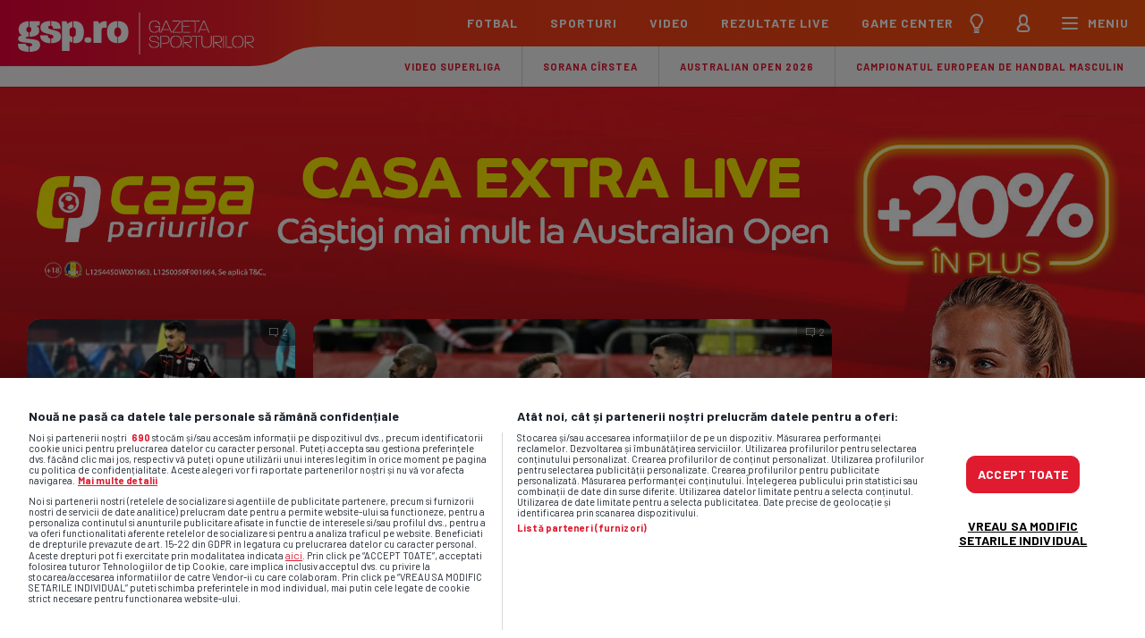

--- FILE ---
content_type: text/html; charset=UTF-8
request_url: https://www.gsp.ro/
body_size: 64335
content:
<!doctype html>
<html lang="ro" data-theme="">
<head>
    <meta charset="UTF-8">
    <meta name="csrf-token" content="LergOE6RQ9zaK1Pm/ZQTYFhMo5xQtQRK3Au/A75F/6Y=">
    <meta name='robots' content='max-image-preview:large'/>
    <link rel="prefetch" href="/images/shape-under-logo-.svg">
    <link rel="dns-prefetch" href="//code3.adtlgc.com">
    <link rel="dns-prefetch" href="//prg.smartadserver.com">
    <link rel="dns-prefetch" href="//www.gstatic.com"/>
    <link rel="dns-prefetch" href="//fonts.gstatic.com"/>
    <link rel="dns-prefetch" href="//fonts.googleapis.com"/>
    <link rel="preload" as="style" onload="this.rel = 'stylesheet'"
          href="https://fonts.googleapis.com/css?family=Barlow:400,700%7CMerriweather:300,300i,700,700i&amp;subset=latin-ext&display=swap"/>
    <script type="text/javascript"> var dataLayer = []; </script>
    <meta name="google-site-verification" content="UCDX9WnE0fvNgoyoKqrpODHG1ZmSjObVCf13y4LP8jM"/>
    <!--<script src="//d2wy8f7a9ursnm.cloudfront.net/v7/bugsnag.min.js"          onload="Bugsnag.start({ apiKey: '54d1cc32bbd11948e65b3e809139005e' })" async></script>
  -->
    <script async src="//optiyield.opti-digital.com/pfc/?pubid=1011785"></script>
            <script>
            window.dataLayer = window.dataLayer || [];
            window.dataLayer.push({
    "content_type": "home"
});
            window.localDataLayer = {
    "content_type": "home"
};
        </script>
            <script>
        function ga() {
            console.log('ga');
        }

        window.widgetsVersionId = '43';
        var googletag = googletag || {};
        googletag.cmd = googletag.cmd || [];
        googletag.cmd.push(function () {
            googletag.pubads().disableInitialLoad();
        });



        window.traffic_split = '' + Math.floor(Math.random() * 4);
        if (typeof console.time === 'function') {
            console.time('timeline');
        }

        function gspDebug(event, data) {
            if (typeof console.timeLog === 'function') {
                console.timeLog('timeline', event, data);
            }
        }


        function keyByGsp(array, key) {
            o = new Object();
            for (a in array) {
                item = array[a];
                o[item[key]] = item;
            }
            return o;
        }


        function checkX(newUnits) {
            oldData = keyByGsp(adUnits, 'code');
            newData = keyByGsp(newUnits, 'code');
            for (const key of Object.keys(newData)) {
                if (JSON.stringify(newData[key]) !== JSON.stringify(oldData[key])) {
                    console.log('Not Ok for ', key, newData[key], oldData[key]);
                }
            }
            // r=deepDiffMapper.map(oldData,newData)
            // console.log(r)
        }

        document.addEventListener('DOMContentLoaded', function () {
            gspDebug('DOMContentLoaded', null);
        });
        var lazyLoadInstance;
        tp = window['tp'] || [];
        var isFirefox = navigator.userAgent.toLowerCase().indexOf('firefox') > -1;
        if (isFirefox) {
            // alert(2)
            var fileref = document.createElement('link');
            fileref.setAttribute('rel', 'stylesheet');
            fileref.setAttribute('type', 'text/css');
            fileref.setAttribute('href', 'https://fonts.googleapis.com/css?family=Barlow:400,700%7CMerriweather:300,300i,700,700i&amp;subset=latin-ext&display=swap');
            document.getElementsByTagName('head')[0].appendChild(fileref);
        }
        var _gspQ = _gspQ || [];
        _gspQ.push(function () {
            $.ajaxSetup({
                headers:
                    {'X-CSRF-TOKEN': $('meta[name="csrf-token"]').attr('content')}
            });
        });
        var $ = function (item) {
            return {
                ready: function (callback) {
                    _gspQ.push(callback);
                }
            };
        };


        function cleanCookie() {
            var now = new Date();
            var domain1 = '.gsp.ro';
            var domain2 = 'gsp.ro';
            now.setTime(now.getTime() + 3600 * 1000 * 24 * 365);
            deleteCookieClean(domain1);
            deleteCookieClean(domain2);

            function deleteCookieClean(cookie_domain) {
                if (!getCookieClean('cleared-onetrust-cookies-20250729')) {
                    console.log('entered');
                    document.cookie = 'OptanonAlertBoxClosed' + '=' + '; path=/' + '; domain=' + cookie_domain + '; expires=Thu, 01 Jan 1970 00:00:01 GMT';
                    document.cookie = 'OptanonConsent' + '=' + '; path=/' + '; domain=' + cookie_domain + '; expires=Thu, 01 Jan 1970 00:00:01 GMT';
                    document.cookie = 'eupubconsent-v2' + '=' + '; path=/' + '; domain=' + cookie_domain + '; expires=Thu, 01 Jan 1970 00:00:01 GMT';
                    document.cookie = 'euconsent-v2' + '=' + '; path=/' + '; domain=' + cookie_domain + '; expires=Thu, 01 Jan 1970 00:00:01 GMT';
                    document.cookie = 'cleared-onetrust-cookies-20231121' + '=' + '; path=/' + '; domain=' + cookie_domain + '; expires=Thu, 01 Jan 1970 00:00:01 GMT';
                    console.log('exit');
                }
                document.cookie = 'cleared-onetrust-cookies-20230823' + '=' + '; path=/' + '; domain=' + cookie_domain + '; expires=Thu, 01 Jan 1970 00:00:01 GMT';
                document.cookie = 'cleared-onetrust-cookies-20231120' + '=' + '; path=/' + '; domain=' + cookie_domain + '; expires=Thu, 01 Jan 1970 00:00:01 GMT';
                document.cookie = 'cleared-onetrust-cookies-20231121' + '=' + '; path=/' + '; domain=' + cookie_domain + ';  expires=Thu, 01 Jan 1970 00:00:01 GMT';
                document.cookie = 'cleared-onetrust-cookies-20250729' + '=' + '; path=/' + '; domain=' + cookie_domain + '; expires=' + now.toUTCString();
                console.log('test');
            }

            function getCookieClean(cookieName) {
                var value = '; ' + document.cookie;
                var parts = value.split('; ' + cookieName + '=');
                if (parts.length == 2) {
                    return true;
                }
            }
        }

        cleanCookie();

        _gspQ.push(function () {
            jQuery('.is-embed-onnetwork').on('click', (event) => {
                if (event.currentTarget.classList.contains('is-embed-onnetwork') && window.document.body.classList.contains('artcat468')) {
                    window.open('https://ro.hisense.com/produse/televizoare/c/hisensetv01', '_blank');
                    console.log('clicked');
                }

            });
        });


    </script>
    <!--
         ____               _          ____                   _              _ _
        / ___| __ _ _______| |_ __ _  / ___| _ __   ___  _ __| |_ _   _ _ __(_) | ___  _ __
        | |  _ / _` |_  / _ \ __/ _` | \___ \| '_ \ / _ \| '__| __| | | | '__| | |/ _ \| '__|
        | |_| | (_| |/ /  __/ || (_| |  ___) | |_) | (_) | |  | |_| |_| | |  | | | (_) | |
        \____|\__,_/___\___|\__\__,_| |____/| .__/ \___/|_|   \__|\__,_|_|  |_|_|\___/|_|
                                            |_|
    !-->

    <title>GSP.ro - ultimele stiri din sport, rezultate live</title>
        <meta name="description" content="Cele mai noi știri din sportul românesc și internațional sunt pe GSP.ro Află rezultatele live, analize exclusive, interviuri și informații actualizate din fotbal, tenis, Formula 1, handbal și alte sporturi. Urmărește competițiile preferate și fii la curent cu cele mai importante evenimente sportive."/>
    <meta name="keywords" content="GSP, Gazeta Sporturilor, stiri sportive, rezultate live fotbal, tenis, handbal, Formula 1"/>
    <meta name="news_keywords" content="GSP, Gazeta Sporturilor, stiri sportive, rezultate live fotbal, tenis, handbal, Formula 1"/>

    <meta property="og:title" content="GSP.ro - ultimele stiri din sport, rezultate live"/>
    <meta property="og:site_name" content="GSP.ro"/>
    <meta property="og:image" content="https://www.gsp.ro/images/gsp100_1200x630_hp.jpg" />
<meta property="og:image:alt" content="Logo Gazeta Sporturilor" />
<meta property="og:image:type" content="image/jpeg" />
<meta property="og:locale" content="ro_RO" />
<meta property="og:description" content="Cele mai noi știri din sportul românesc și internațional sunt pe GSP.ro Află rezultatele live, analize exclusive, interviuri și informații actualizate din fotbal, tenis, Formula 1, handbal și alte sporturi. Urmărește competițiile preferate și fii la curent cu cele mai importante evenimente sportive." />


        
            <meta property="og:image:height" content="630"/>
        <meta property="og:image:width" content="1200"/>
            <meta property="og:type" content="website"/>
    <meta property="og:url" content="https://www.gsp.ro"/>
        <meta property="fb:app_id" content="1412166425685501"/>
    <meta name="twitter:widgets:csp" content="on">
    <meta property="fb:pages" content="284064129378"/>
        <meta name="cXenseParse:pageclass" content="frontpage"/>
    <meta name="cXenseParse:url" content="https://www.gsp.ro"/>

    
    
            <link rel="image_src" href="https://www.gsp.ro/images/gsp100_1200x630_hp.jpg"/>
      <style type="text/css">
      </style>

  <!-- homepage --><style type="text/css">@charset "UTF-8";html{-ms-overflow-style:scrollbar;-webkit-font-smoothing:antialiased;font-family:sans-serif;line-height:1.15}header,nav,section{display:block}body{color:#212529;font-family:-apple-system,BlinkMacSystemFont,Segoe UI,Roboto,Helvetica Neue,Arial,sans-serif,Apple Color Emoji,Segoe UI Emoji,Segoe UI Symbol;font-size:1rem;line-height:1.5;margin:0;min-height:-webkit-fill-available;text-align:left}h2,h3{margin-bottom:.5rem;margin-top:0}ul{margin-bottom:1rem}ul{margin-top:0}ul ul{margin-bottom:0}a{-webkit-text-decoration-skip:objects;background-color:transparent;color:#007bff;text-decoration:none}a:not([href]):not([tabindex]){color:inherit;text-decoration:none}img{border-style:none;max-width:100%;vertical-align:top}a,input:not([type=range]),label{touch-action:manipulation}table{border-collapse:collapse}label{display:inline-block;margin-bottom:.5rem}input{font-family:inherit;font-size:inherit;line-height:inherit;margin:0}input{overflow:visible}input[type=checkbox]{box-sizing:border-box;padding:0}[type=search]{-webkit-appearance:none;outline-offset:-2px}[type=search]::-webkit-search-cancel-button,[type=search]::-webkit-search-decoration{-webkit-appearance:none}::-webkit-file-upload-button{-webkit-appearance:button;font:inherit}a{color:inherit}*,:after,:before{-webkit-font-smoothing:antialiased;box-sizing:border-box}html{text-wrap:pretty}body{background-image:linear-gradient(270deg,#f6f8fa,#faf6f8);color:#1c242e;font-family:Barlow,sans-serif;font-size:18px;font-weight:400;line-height:1.55;margin-top:46px}@media (prefers-color-scheme:dark){:root:not([data-theme=light]):not([data-theme=dark]) body{background-color:#0e1823;color:#ebe3e7}}@media (max-width:767px) and (orientation:landscape){body{margin-top:0!important}}@media (min-width:768px) and (max-width:1023px) and (orientation:landscape){body{margin-top:0!important}}@media (min-width:768px){body{margin-top:52px}}.h1{font-size:24px;line-height:1.2}.h1,.h2,h2{font-family:Barlow,sans-serif;font-weight:700;letter-spacing:-.2px;margin:0}.h2,h2{font-size:21px;line-height:1.15}@media (min-width:360px){.h2,h2{font-size:24px;line-height:1.2}}.h3,h3{font-size:16px;letter-spacing:0;line-height:1.16}.h3,.h6,h3{font-family:Barlow,sans-serif;font-weight:700;margin:0}.h6{color:#e01b2f;font-size:11px;letter-spacing:.2px;line-height:1.1;text-transform:uppercase}.h6 a{border-bottom:1px solid rgba(224,27,47,0);padding-top:5px}input:not([type=checkbox]):not([type=radio]){-webkit-appearance:none;-moz-appearance:none;appearance:none;background-color:#fff;border:1px solid rgba(0,0,0,.15);border-radius:10px;color:#1c242e;font-family:Merriweather,serif;font-size:18px;font-weight:400;line-height:1.55;margin:0 0 15px;outline:0;padding:12px 15px 10px;width:100%}input[type=checkbox]{display:inline-block;margin:20px 10px 0 0;vertical-align:top}input[type=checkbox]+label{margin:15px 0 5px;vertical-align:top;width:calc(100% - 40px)}.main-container{background-color:#fff;display:flex;flex-wrap:wrap;justify-content:center;margin:0 auto;max-width:450px}@media (min-width:768px){.main-container{margin:0 auto;max-width:100%}}@media (prefers-color-scheme:dark){:root:not([data-theme=light]):not([data-theme=dark]) .main-container{background-color:#1c242e}}.main-container>*{width:100%}.controller{margin:0 auto;max-width:1260px}@media (min-width:768px){.controller{width:calc(100% - 60px)}}.banner{align-items:center;background-color:#f5f0f3;display:block;justify-content:center;text-align:center;width:100%}@media (prefers-color-scheme:dark){:root:not([data-theme=light]):not([data-theme=dark]) .banner{background-color:#1c242e}}.banner.x970x250{display:none}@media (min-width:1280px){.banner.x970x250{align-items:center;box-shadow:0 1px 0 rgba(0,0,0,.1);display:block;justify-content:center;padding:30px 0}}.banner.mobile-only{padding:20px 0}@media (min-width:768px){.banner.mobile-only{display:none}}.news-item{background-color:#fff;display:flex;flex-wrap:wrap;position:relative}@media (prefers-color-scheme:dark){:root:not([data-theme=light]):not([data-theme=dark]) .news-item{background-color:#0e1823}}@media (max-width:767px){.news-item{-webkit-mask-image:-webkit-radial-gradient(#fff,#000);overflow:hidden}}@media (min-width:768px){.news-item{border-radius:15px;box-shadow:none;overflow:hidden}}@media (max-width:767px){.news-item:before{box-shadow:0 2px 10px 0 rgba(0,0,0,.1);content:"";height:10px;left:0;position:absolute;top:-10px;width:100%}}@media (max-width:767px) and (prefers-color-scheme:dark){:root:not([data-theme=light]):not([data-theme=dark]) .news-item:before{box-shadow:0 2px 10px 0 rgba(0,0,0,.5)}}.news-item .comments-no{background-color:rgba(0,0,0,.5);background-image:url(/images/comment-w.svg);background-position:10px 10px;background-repeat:no-repeat;background-size:10px 10px;border-radius:0 0 0 10px;color:#fff;font-size:11px;line-height:1.1;opacity:.75;padding:9px 8px 9px 24px;position:absolute;right:0;top:0}.thumb{display:block;overflow:hidden}.thumb{background-image:linear-gradient(270deg,#005f6a 0,#00326a);height:0;-webkit-mask-image:-webkit-radial-gradient(#fff,#000);padding-bottom:66.66%;position:relative;width:100%}.thumb>img{height:100%;left:0;-o-object-fit:cover;object-fit:cover;-o-object-position:top;object-position:top;top:0}.thumb>img{bottom:0;position:absolute;right:0;width:100%}.marcaj{background:#ffb600;border-radius:5px;color:#1c242e;display:inline-block;font-size:15px;font-weight:700;margin:3px 8px 0 0;padding:2px 8px 3px;text-transform:uppercase;vertical-align:top}@keyframes marcaj--live__dot{0%{opacity:0}to{opacity:1}}.marcaj--live__dot{animation-duration:1s;animation-iteration-count:infinite;animation-name:marcaj--live__dot;background-color:#96ff00;border-radius:50%;display:inline-block;height:7px;margin:-3px 4px 0 -1px;vertical-align:middle;width:7px}@media (min-width:768px){.marcaj--live__dot{margin-top:-2px}}.text-container{display:flex;flex-wrap:wrap;width:100%}.text-container .h6{display:block;margin:-24px 0 0;max-width:calc(100% - 88px);padding:16px 0 0 16px;position:relative;vertical-align:top;width:auto}.text-container .h6:before{background-image:linear-gradient(0deg,hsla(0,0%,100%,0) 0,#fff 71%);content:"";height:85px;left:0;position:absolute;top:0;width:calc(100% - 51px)}@media (prefers-color-scheme:dark){:root:not([data-theme=light]):not([data-theme=dark]) .text-container .h6:before{background-image:linear-gradient(0deg,rgba(14,24,35,0) 0,#0e1823 71%)}}.text-container .h6:after{background-image:url(/images/h6shape-white.svg);background-repeat:repeat-x;background-size:219px 85px;content:"";height:85px;left:calc(100% - 52px);position:absolute;top:0;width:219px}@media (prefers-color-scheme:dark){:root:not([data-theme=light]):not([data-theme=dark]) .text-container .h6:after{background-image:url(/images/h6shape-dark.svg)}}.text-container .h6 span{position:relative;z-index:1}.text-container h2{padding:8px 15px 17px;position:relative;width:100%}.header{display:flex;justify-content:space-between;left:0;position:fixed;top:0;width:100%;z-index:100000}@media (max-width:767px) and (orientation:landscape){.header{margin-bottom:-19px;order:-11;position:static}}@media (min-width:768px) and (max-width:1023px) and (orientation:landscape){.header{margin-bottom:-22px;order:-11;position:static}}.header .logo-container{display:flex;height:65px;position:relative}@media (min-width:768px){.header .logo-container{height:74px}}.header .logo-container .gradient-left{background-image:linear-gradient(90deg,#eb003c 0,#f1202b);box-shadow:1px 0 0 #f1202b;height:65px;width:110px}@media (min-width:768px){.header .logo-container .gradient-left{height:74px;width:270px}}.header .logo-container .shape-under-logo{background-image:url(/images/shape-under-logo.svg);background-repeat:no-repeat;background-size:cover;height:65px;position:relative;width:85px}@media (min-width:768px){.header .logo-container .shape-under-logo{background-image:url(/images/shape-under-logo-.svg);height:74px;width:97px}}.header .logo-container .shape-under-logo .dummy{height:46px;left:0;position:absolute;top:0;width:100%}.header .logo-container .logo{background-image:url(/images/logo-gsp.svg);background-repeat:no-repeat;background-size:cover;display:block;height:46px;left:16px;overflow:hidden;position:absolute;top:9px;width:125px}@media (min-width:768px){.header .logo-container .logo{height:47px;left:20px;top:14px;width:264px}}.header .menu-container{align-items:center;background-image:linear-gradient(90deg,#f6391d 0,#ff6c00 200%);box-shadow:-1px 0 0 #f6391d;display:flex;flex:1;height:46px;justify-content:flex-end}@media (min-width:768px){.header .menu-container{height:52px}}.header .menu-container ul{display:flex;height:46px;list-style-type:none;margin:0;padding:0}@media (min-width:768px){.header .menu-container ul{height:52px}}.header .menu-container ul a{color:#fff;display:block;font-size:14px;font-weight:700;height:46px;letter-spacing:1px;text-transform:uppercase}.header .menu-container ul.main-menu{display:none}@media (min-width:1280px){.header .menu-container ul.main-menu{display:flex}}.header .menu-container ul.main-menu a{display:block;height:52px;padding:15px 18px 0}@media (min-width:1280px){.header .menu-container ul.main-menu li{position:relative}}@media (min-width:1280px){.header .menu-container ul.main-menu li>ul{background-color:#fff;box-shadow:0 2px 10px rgba(0,0,0,.1);flex-wrap:wrap;height:0;opacity:0;overflow:hidden;padding:0;position:absolute;width:180px;z-index:-1}}@media (min-width:1280px) and (prefers-color-scheme:dark){:root:not([data-theme=light]):not([data-theme=dark]) .header .menu-container ul.main-menu li>ul{background-color:#0e1823;box-shadow:0 3px 9px 0 rgba(0,0,0,.2),0 5px 15px 0 rgba(0,0,0,.25),0 0 0 1px hsla(0,0%,100%,.08)}}@media (min-width:1280px){.header .menu-container ul.main-menu li>ul li{display:block;width:100%}.header .menu-container ul.main-menu li>ul li a{color:#1c242e;font-size:16px;font-weight:700;height:40px;letter-spacing:0;padding:8px 20px 0;text-transform:none}}@media (min-width:1280px) and (prefers-color-scheme:dark){:root:not([data-theme=light]):not([data-theme=dark]) .header .menu-container ul.main-menu li>ul li a{color:#ebe3e7}}@media (min-width:1280px){.header .menu-container ul.main-menu li>ul.two-cols{width:300px}.header .menu-container ul.main-menu li>ul.two-cols li{width:50%}.header .menu-container ul.main-menu li .mega-menu{background-color:#fff;box-shadow:0 2px 10px rgba(0,0,0,.1);display:flex;flex-wrap:wrap;height:0;opacity:0;overflow:hidden;padding:0 0 0 20px;position:absolute;width:710px;z-index:-1}}@media (min-width:1280px) and (prefers-color-scheme:dark){:root:not([data-theme=light]):not([data-theme=dark]) .header .menu-container ul.main-menu li .mega-menu{background-color:#0e1823;box-shadow:0 3px 9px 0 rgba(0,0,0,.2),0 5px 15px 0 rgba(0,0,0,.25),0 0 0 1px hsla(0,0%,100%,.08);color:#ebe3e7}}@media (min-width:1280px){.header .menu-container ul.main-menu li .other-mega-items{border-top:1px solid #f5f0f3;display:flex;margin:5px 20px 0 0;padding-top:16px;width:100%}}@media (min-width:1280px) and (prefers-color-scheme:dark){:root:not([data-theme=light]):not([data-theme=dark]) .header .menu-container ul.main-menu li .other-mega-items{border-top:1px solid #333a43}}@media (min-width:1280px){.header .menu-container ul.main-menu li .mega-item{margin-right:20px;width:210px}.header .menu-container ul.main-menu li .mega-item .box-header{margin-bottom:21px}}@media (min-width:1280px){.header .menu-container ul.main-menu li .mega-item .box-header .h2{margin-bottom:8px}.header .menu-container ul.main-menu li .mega-item .box-header .h2 a{color:#1c242e;font-size:24px;height:auto;letter-spacing:-.2px;line-height:1.2;padding:0;text-transform:none}}@media (min-width:1280px) and (prefers-color-scheme:dark){:root:not([data-theme=light]):not([data-theme=dark]) .header .menu-container ul.main-menu li .mega-item .box-header .h2 a{color:#ebe3e7}}@media (min-width:1280px){.header .menu-container ul.main-menu li .competition-container{align-items:center;display:flex;margin-bottom:20px}.header .menu-container ul.main-menu li .competition-logo{height:40px;margin-right:10px;padding:0;width:40px}.header .menu-container ul.main-menu li .competition-logo img{height:100%;-o-object-fit:contain;object-fit:contain;-o-object-position:center;object-position:center;width:100%}}@media (min-width:1280px){.header .menu-container ul.main-menu li .competition-wrapper .h3 a{color:#1c242e;display:inline;font-size:16px;height:auto;letter-spacing:0;line-height:1;margin:0;padding:0;text-transform:none}}@media (min-width:1280px) and (prefers-color-scheme:dark){:root:not([data-theme=light]):not([data-theme=dark]) .header .menu-container ul.main-menu li .competition-wrapper .h3 a{color:#ebe3e7}}@media (min-width:1280px){.header .menu-container ul.main-menu li .competition-wrapper ul{height:auto;margin-top:-6px}.header .menu-container ul.main-menu li .competition-wrapper ul li{display:inline}.header .menu-container ul.main-menu li .competition-wrapper ul li:after{color:#e01b2f;content:"/";display:inline;font-size:11px;margin:0 5px}.header .menu-container ul.main-menu li .competition-wrapper ul li:last-child:after{display:none}.header .menu-container ul.main-menu li .competition-wrapper ul li a{color:#e01b2f;display:inline;font-size:11px;height:auto;letter-spacing:0;padding:0;text-transform:none}}@media (min-width:1280px){.header .menu-container ul.main-menu li .all-the-news{border-top:1px solid #f5f0f3;color:#e01b2f;font-size:11px;padding:15px 0}}@media (min-width:1280px) and (prefers-color-scheme:dark){:root:not([data-theme=light]):not([data-theme=dark]) .header .menu-container ul.main-menu li .all-the-news{border-top:1px solid #333a43}}.header .menu-container ul.icons-menu{margin-left:-15px}@media (min-width:360px){.header .menu-container ul.icons-menu{margin-left:0}}.header .menu-container ul.icons-menu a{align-items:center;display:flex;justify-content:center}@media (min-width:360px){.header .menu-container ul.icons-menu a{padding:0 3px}}@media (min-width:768px){.header .menu-container ul.icons-menu a{height:52px}}.header .menu-container ul.icons-menu a img{height:38px;width:38px}@media (min-width:768px){.header .menu-container ul.icons-menu a img{height:46px;width:46px}}.header .menu-container ul.icons-menu a span{margin-left:-12px;padding:0 6px 1px}@media (min-width:360px){.header .menu-container ul.icons-menu a span{margin-left:-3px;margin-right:0;padding:0 15px 1px 0}}.sub-header{background-color:#fff;box-shadow:0 1px 0 rgba(0,0,0,.1);display:flex;order:-10;position:relative;z-index:1}@media (prefers-color-scheme:dark){:root:not([data-theme=light]):not([data-theme=dark]) .sub-header{background-color:#1c242e}}@media (min-width:1280px){.sub-header{background-image:linear-gradient(270deg,#f6f8fa,#faf6f8);justify-content:flex-end}}@media (min-width:1280px) and (prefers-color-scheme:dark){:root:not([data-theme=light]):not([data-theme=dark]) .sub-header{background-image:none}}.sub-header:before{background-image:linear-gradient(90deg,#fff 80%,hsla(0,0%,100%,0));bottom:0;content:"";display:block;left:0;position:absolute;top:0;width:180px;z-index:2}@media (prefers-color-scheme:dark){:root:not([data-theme=light]):not([data-theme=dark]) .sub-header:before{background-image:linear-gradient(90deg,#1c242e 80%,rgba(28,36,46,0))}}@media (min-width:768px){.sub-header:before{background-image:linear-gradient(90deg,#1c242e 90%,rgba(28,36,46,0));display:none;width:350px}}.sub-header-inner{display:flex;overflow-x:auto;position:relative}@media (min-width:1280px){.sub-header-inner{justify-content:flex-end}}.sub-header-inner ul{border-bottom:none;display:flex;list-style-type:none;margin:0;padding:0 0 0 160px}@media (min-width:768px){.sub-header-inner ul{padding:0 0 0 330px}}@media (min-width:1280px){.sub-header-inner ul{padding:0}}.sub-header-inner li+li a{border-left:1px solid rgba(0,0,0,.15)}@media (prefers-color-scheme:dark){:root:not([data-theme=light]):not([data-theme=dark]) .sub-header-inner li+li a{border-left:1px solid hsla(0,0%,100%,.05)}}.sub-header-inner a{color:#e01b2f;display:block;font-size:11px;font-weight:700;height:45px;letter-spacing:1px;padding:14px 11px 0;text-transform:uppercase;white-space:nowrap}@media (prefers-color-scheme:dark){:root:not([data-theme=light]):not([data-theme=dark]) .sub-header-inner a{color:#ff3a00}}@media (min-width:360px){.sub-header-inner a{padding:14px 23px 0}}.hero{display:flex;flex-wrap:wrap;position:relative}@media (min-width:768px){.hero{box-shadow:0 1px 0 rgba(0,0,0,.1)}}@media (min-width:768px) and (prefers-color-scheme:dark){:root:not([data-theme=light]):not([data-theme=dark]) .hero{background-color:#0e1823;box-shadow:0 1px 0 hsla(0,0%,100%,.05)}}@media (min-width:1280px){.hero{background-position:top;background-repeat:no-repeat}}.hero .controller{display:flex;flex-wrap:wrap}@media (min-width:768px){.hero .controller{padding:30px 0}.hero .thumb{height:auto;padding-bottom:0}.hero .news-item{-webkit-mask-image:-webkit-radial-gradient(#fff,#000)}.hero .news-item .comments-no{border-radius:0 15px}}.hero .C1{order:3}@media (min-width:768px){.hero .C1 .text-container h2{color:#fff;padding:6px 15px 15px}}.hero .C1 .text-container h2 .marcaj{font-size:13px;margin:3.5px 7px 0 0;padding:2px 7px}@media (min-width:768px){.hero .C1 .text-container h2 .marcaj{font-size:11px;margin:2px 7px 0 0;padding:1px 7px 2px}}@media (min-width:768px){.hero .C1 .text-container .h6{color:#ffb600}.hero .C1 .text-container .h6:before{background-image:linear-gradient(0deg,rgba(0,50,106,0) 0,#00326a 71%)}}@media (min-width:768px) and (prefers-color-scheme:dark){:root:not([data-theme=light]):not([data-theme=dark]) .hero .C1 .text-container .h6:before{background-image:linear-gradient(0deg,rgba(0,50,106,0) 0,#00326a 71%)}}@media (min-width:768px){.hero .C1 .text-container .h6:after{background-image:url(/images/h6shape-blue.svg)}}@media (min-width:768px) and (prefers-color-scheme:dark){:root:not([data-theme=light]):not([data-theme=dark]) .hero .C1 .text-container .h6:after{background-image:url(/images/h6shape-blue.svg)}}@media (min-width:768px){.hero .C1 .news-item{background-image:linear-gradient(270deg,#005f6a,#00326a);display:flex;flex-direction:column;height:290px}.hero .C1 .news-item:first-child{margin-bottom:20px}}@media (max-width:767px){.hero .C1 .news-item:first-child:before{display:none}}@media (min-width:768px){.hero .C1 .news-item .thumb{flex:1}}.hero .C2{order:1}.hero .C2 .news-item{background-image:linear-gradient(270deg,#005f6a,#00326a)}@media (min-width:768px){.hero .C2 .news-item{display:flex;flex-direction:column;height:600px}.hero .C2 .news-item .thumb{flex:1}}@media (max-width:767px){.hero .C2 .news-item .comments-no{background-position:17px 11px;border-radius:0 0 0 5px;padding:9px 15px 8px 31px}}.hero .C2 .text-container .h6{color:#ffb600}@media (min-width:768px){.hero .C2 .text-container .h6{padding:21px 0 0 21px}}.hero .C2 .text-container .h6:before{background-image:linear-gradient(0deg,rgba(0,50,106,0) 0,#00326a 71%)}@media (prefers-color-scheme:dark){:root:not([data-theme=light]):not([data-theme=dark]) .hero .C2 .text-container .h6:before{background-image:linear-gradient(0deg,rgba(0,50,106,0) 0,#00326a 71%)}}.hero .C2 .text-container .h6:after{background-image:url(/images/h6shape-blue.svg)}@media (prefers-color-scheme:dark){:root:not([data-theme=light]):not([data-theme=dark]) .hero .C2 .text-container .h6:after{background-image:url(/images/h6shape-blue.svg)}}.hero .C2 .text-container h2{color:#fff}@media (min-width:768px){.hero .C2 .text-container h2{font-size:30px;line-height:1.1;padding:9px 20px 22px}.hero .C2 .text-container h2 .marcaj{font-size:19px;margin:4px 9px 0 0;padding:3px 9px}}.hero .C3{order:2;width:100%}@media (min-width:768px){.hero .C3{margin-top:30px;order:3}}@media (min-width:1280px){.hero .C3{margin:0 0 0 20px;width:300px}}.hero .C3 .banner{background-color:transparent}@media (min-width:768px){.hero .C3 .banner{background-color:transparent}}.hero .C3 .x300x250{padding:20px 0}@media (min-width:768px){.hero .C3 .x300x250{display:none}}.hero .C3 .x300x600{display:none}@media (min-width:1280px){.hero .C3 .x300x600{display:block;padding:0}}.hero .C3 .x728x90{display:none}@media (min-width:768px){.hero .C3 .x728x90{background-color:transparent;display:block;padding:0}}@media (min-width:1280px){.hero .C3 .x728x90{display:none}}@media (min-width:768px){.hero+.teams{box-shadow:inset 0 1px 0 rgba(0,0,0,.1)}}@media (min-width:768px) and (prefers-color-scheme:dark){:root:not([data-theme=light]):not([data-theme=dark]) .hero+.teams{box-shadow:inset 0 1px 0 hsla(0,0%,100%,.05)}}.teams{-webkit-overflow-scrolling:touch;-ms-overflow-style:-ms-autohiding-scrollbar;background-color:#f5f0f3;display:flex;flex-wrap:nowrap;overflow-x:auto;width:100%}@media (prefers-color-scheme:dark){:root:not([data-theme=light]):not([data-theme=dark]) .teams{background-color:#1c242e}}@media (min-width:768px){.teams{background-color:#fff;box-shadow:0 1px 0 rgba(0,0,0,.1);position:relative}}@media (min-width:768px) and (prefers-color-scheme:dark){:root:not([data-theme=light]):not([data-theme=dark]) .teams{background-color:#0e1823}}.teams .controller{flex-wrap:nowrap;width:auto}@media (min-width:1280px){.teams .controller{justify-content:center;max-width:100%;padding:0;width:100%}}.teams .shadow-maker{display:flex;flex-wrap:nowrap;overflow-y:hidden;width:auto}@media (min-width:1280px){.teams .shadow-maker{justify-content:center;position:relative;width:100%}.teams .shadow-maker:before{box-shadow:0 2px 10px 0 rgba(0,0,0,.1);content:"";display:none;height:10px;left:0;position:absolute;top:-10px;width:100%}}.teams a{display:block;height:60px;padding:8px;width:54px}@media (min-width:768px){.teams a{height:58px;padding:10px;width:58px}}@media (min-width:1280px){.teams a{height:84px;padding:15px;width:84px;width:72.7058823529px}}.teams a img{height:100%;-o-object-fit:contain;object-fit:contain;width:100%}@media (min-width:768px){.news-block{background-image:linear-gradient(270deg,#f6f8fa,#faf6f8);box-shadow:0 1px 0 rgba(0,0,0,.1);padding:30px 0}}@media (min-width:768px) and (prefers-color-scheme:dark){:root:not([data-theme=light]):not([data-theme=dark]) .news-block{background-color:#1c242e;background-image:none;box-shadow:0 1px 0 hsla(0,0%,100%,.05)}}.news-block .controller{display:flex;flex-wrap:wrap}@media (min-width:1280px){.news-block .controller{padding-right:320px;position:relative}}@media (min-width:768px){.news-block .news-item{box-shadow:0 3px 9px 0 rgba(59,27,224,.05),0 5px 15px 0 rgba(224,27,27,.05),0 0 0 1px rgba(235,227,231,.85);margin-bottom:20px}}@media (min-width:768px) and (prefers-color-scheme:dark){:root:not([data-theme=light]):not([data-theme=dark]) .news-block .news-item{box-shadow:0 3px 9px 0 rgba(0,0,0,.2),0 5px 15px 0 rgba(0,0,0,.25),0 0 0 1px hsla(0,0%,100%,.08)}}@media (min-width:768px){.news-block .thumb{border-radius:15px 15px 0 0;-webkit-mask-image:-webkit-radial-gradient(#fff,#000)}.news-block .text-container h2{padding:6px 15px 15px}.news-block .text-container .h6{padding:16px 0 0 16px}}.news-block .C1{order:2}@media (min-width:768px){.news-block .C1{display:flex;flex-direction:column}}.news-block .C1 .news-item{flex:1}@media (min-width:768px){.news-block .C1 .news-item{display:flex;flex-direction:column}}@media (min-width:768px){.news-block .C1 .thumb{flex:1;height:auto;padding-bottom:0}}.news-block .C1 .text-container h2 .marcaj{font-size:13px;margin:3.5px 7px 0 0;padding:2px 7px}@media (min-width:768px){.news-block .C1 .text-container h2 .marcaj{font-size:11px;margin:2px 7px 0 0;padding:1px 7px 2px}}.news-block .C2{order:1}.news-block .C2 .thumb{padding-bottom:66.66%}.news-block .C3{order:3}@media (min-width:768px){.news-block .C3{width:100%}}@media (min-width:1280px){.news-block .C3{bottom:0;margin-left:20px;position:absolute;right:0;top:0;width:300px}}.news-block .C3 .banner{padding:0}@media (min-width:1280px){.news-block .C3 .banner{position:sticky;top:71px}}.news-block .C3 .x300x600{display:none}@media (min-width:1280px){.news-block .C3 .x300x600{display:block;padding:0}}@media (min-width:768px){.hero .C1,.news-block .C1{order:1;width:300px}.hero .C1 h2,.news-block .C1 h2{font-size:18px;letter-spacing:0}.hero .C2,.news-block .C2{flex:1;margin-left:20px;max-width:calc(100vw - 380px);order:2}}@media (min-width:1280px){.hero .C2,.news-block .C2{max-width:620px}}.blogsport{background-color:#fff;overflow:hidden;padding-bottom:17px;position:relative}@media (prefers-color-scheme:dark){:root:not([data-theme=light]):not([data-theme=dark]) .blogsport{background-color:#0e1823}}@media (min-width:768px){.blogsport{box-shadow:0 1px 0 rgba(0,0,0,.1);padding-bottom:30px}}@media (min-width:768px) and (prefers-color-scheme:dark){:root:not([data-theme=light]):not([data-theme=dark]) .blogsport{box-shadow:0 1px 0 hsla(0,0%,100%,.05)}}@media (min-width:768px){.blogsport .controller{width:100%}}@media (min-width:1280px){.blogsport .controller{display:flex;flex-wrap:wrap;justify-content:space-between;width:calc(100% - 60px)}}@media (min-width:1440px){.blogsport .controller{width:1260px}}.blogsport .logo-blogsport{display:block;padding:18px 15px 8px}@media (min-width:768px){.blogsport .logo-blogsport{padding:20px 30px 14px}}.blogsport .logo-blogsport img{height:auto;width:150px}.blogsport .prev-next{display:none}@media (min-width:1280px){.blogsport .prev-next{align-items:center;background-color:#fff;border-radius:40px;box-shadow:0 3px 10px rgba(28,36,46,.25);display:flex;height:42px;justify-content:center;margin-right:-21px;margin-top:-30px;position:relative;transform:translateY(157px);width:42px;z-index:10}}@media (min-width:1280px) and (prefers-color-scheme:dark){:root:not([data-theme=light]):not([data-theme=dark]) .blogsport .prev-next{background-color:#495360}}@media (min-width:1440px){.blogsport .prev-next{margin-right:-60px}}@media (min-width:1280px){.blogsport .prev-next:first-child{margin-left:-21px;margin-right:0}}@media (min-width:1440px){.blogsport .prev-next:first-child{margin-left:-60px}}@media (min-width:1280px){.blogsport .prev-next img{height:14px;width:14px}}.blogsport .blogsport-wrapper{-webkit-overflow-scrolling:touch;-ms-overflow-style:-ms-autohiding-scrollbar;display:flex;flex-wrap:nowrap;overflow-x:auto}@media (min-width:1280px){.blogsport .blogsport-wrapper{overflow:hidden}}.blogsport .blogsport-container{-webkit-overflow-scrolling:touch;-ms-overflow-style:-ms-autohiding-scrollbar;display:flex;padding-right:15px}@media (min-width:768px){.blogsport .blogsport-container{padding-right:30px}}@media (min-width:1280px){.blogsport .blogsport-container{padding-right:0}}.blogsport .news-item{background-image:linear-gradient(270deg,#ff6c00,#eb003c);border-radius:15px;height:144px;margin-left:10px;-webkit-mask-image:-webkit-radial-gradient(#fff,#000);overflow:hidden;position:relative;width:275px}@media (min-width:768px){.blogsport .news-item{height:157px;margin-left:20px;width:300px}}@media (min-width:1280px){.blogsport .news-item{width:calc(25vw - 30px)}}@media (min-width:1440px){.blogsport .news-item{width:300px}}.blogsport .news-item:before{background-image:linear-gradient(270deg,#ff6c00,#eb003c);bottom:-100px;content:"";display:block;left:-50px;position:absolute;right:-50px;top:-100px}.blogsport .news-item:first-child{margin-left:15px}@media (min-width:768px){.blogsport .news-item:first-child{margin-left:30px}}@media (min-width:1280px){.blogsport .news-item:first-child{margin-left:0}}.blogsport .thumb{background-color:transparent;background-image:none;padding-bottom:144px}@media (min-width:768px){.blogsport .thumb{padding-bottom:157px}}.blogsport .thumb img{bottom:0;height:100%;left:0;-o-object-fit:cover;object-fit:cover;-o-object-position:bottom right;object-position:bottom right;position:absolute;right:0;top:0;width:100%}.blogsport .thumb .author{bottom:-1px;height:auto;left:0;-webkit-mask-image:-webkit-radial-gradient(#fff,#000);overflow:hidden;padding-bottom:0;position:absolute;top:0;transform-origin:bottom center;width:122px}@media (min-width:768px){.blogsport .thumb .author{width:136px}}.blogsport .text-container{position:absolute;right:0;top:0;width:170px}@media (min-width:768px){.blogsport .text-container{width:180px}}.blogsport .text-container .h6{color:#ffb600;margin-top:0;max-width:calc(100% - 15px)}@media (min-width:768px){.blogsport .text-container .h6{margin-top:5px}}.blogsport .text-container .h6:after,.blogsport .text-container .h6:before{display:none}.blogsport .text-container h2{color:#fff;font-size:20px;letter-spacing:-.1px;line-height:1.1;margin:8px 15px 0;max-height:90px;overflow:hidden;padding:0}@media (min-width:768px){.blogsport .text-container h2{font-size:20px;letter-spacing:-.2px}}.statistics table{font-size:16px;width:100%}#standings{display:none;width:100%}.box-header{align-items:center;display:flex;flex-wrap:wrap;width:100%}.box-header .h2{font-size:30px;font-weight:700;letter-spacing:-.5px;line-height:1.1;margin-bottom:10px}@media (min-width:768px){.box-header .h2{font-size:36px;letter-spacing:-1px}}@media (max-width:767px){.C1{width:100%}.C1 .news-item{flex-wrap:wrap;padding:17px 15px}.C1 .news-item .thumb{border-radius:15px;padding-bottom:77px;width:77px}}@media (min-width:375px) and (max-width:767px){.C1 .news-item .thumb{padding-bottom:87px;width:87px}}@media (max-width:767px){.C1 .news-item .text-container{flex:1;flex-direction:column;padding-left:15px}.C1 .news-item .text-container .h6:after,.C1 .news-item .text-container .h6:before{display:none}.C1 .news-item .text-container .h6{margin:-1px 0 6px;max-width:100%;padding:0 40px 0 0}.C1 .news-item .text-container h2{font-size:18px;letter-spacing:-.1px;padding:0}}@media (min-width:375px) and (max-width:767px){.C1 .news-item .text-container h2{font-size:20px}}@media (min-width:768px){.C1 .news-item .text-container h2{margin-top:-4px!important;padding-top:10px!important}}@media (max-width:767px){.C1 .news-item .comments-no{background-color:transparent;background-image:url(/images/comment.svg);background-position:10px 18px;color:#1c242e;padding:16px 15px 6px 24px}.C2{width:100%}}.C2 .text-container h2{margin-top:-4px!important;padding-top:12px!important}@media (min-width:768px){.C2 .text-container h2{margin-top:-9px!important;padding-top:17px!important}}@media (max-width:767px){.C3{width:100%}}.poll{align-items:center;background-image:linear-gradient(270deg,#f6f8fa,#faf6f8);border-radius:15px;display:flex;flex-wrap:wrap;padding:18px 20px 20px;width:100%}@media (prefers-color-scheme:dark){:root:not([data-theme=light]):not([data-theme=dark]) .poll{background-color:#0e1823;background-image:none}}.poll:after{background-image:url(/images/shape-poll.svg);background-repeat:no-repeat;background-size:contain;content:"";display:block;height:34px;position:absolute;right:20px;top:20px;width:39px}@media (min-width:768px){.poll:after{height:68px;right:34px;top:30px;width:75px}}.poll img{height:25px;margin-bottom:8px;margin-right:10px;width:28px}.poll h3{flex:1;margin-bottom:10px;padding-right:60px}.poll .poll-option{align-items:center;background-color:#fff;border-radius:5px;display:flex;font-size:16px;margin-top:4px;min-height:38px;overflow:hidden;position:relative;width:100%}@media (prefers-color-scheme:dark){:root:not([data-theme=light]):not([data-theme=dark]) .poll .poll-option{background-color:#1c242e}}.poll .poll-option .check{color:rgba(224,27,47,.25);font-size:20px;margin-top:1px;position:relative;text-align:center;width:38px}@media (prefers-color-scheme:dark){:root:not([data-theme=light]):not([data-theme=dark]) .poll .poll-option .check{color:hsla(0,0%,100%,.25)}}.poll .poll-option .option{flex:1;line-height:1.16;padding:5px 10px 5px 0;position:relative}.poll .poll-option .option span{display:block;font-size:11px;margin:2px 0}.poll .poll-option .progress{background-color:#ffb600;bottom:0;left:0;position:absolute;top:0}@media (prefers-color-scheme:dark){:root:not([data-theme=light]):not([data-theme=dark]) .poll .poll-option .progress{background-color:#333a43}}.poll .poll-option.not-voted .check{opacity:0}.poll .total{font-size:11px;font-weight:700;padding:10px 10px 0 38px}@media (prefers-color-scheme:dark){:root:not([data-theme=light]):not([data-theme=dark]) .poll-container .poll{background-color:#1c242e}}@media (min-width:768px){.poll-container .poll{border-radius:10px;padding-right:66px}}.poll-container .poll:after{height:30px;right:35px;top:21px;width:34px}@media (prefers-color-scheme:dark){:root:not([data-theme=light]):not([data-theme=dark]) .poll-container .poll .poll-option{background-color:#0e1823}}.menu-modal{background-color:#fff;bottom:0;position:fixed;right:-320px;top:0;width:320px;z-index:100001}@media (prefers-color-scheme:dark){:root:not([data-theme=light]):not([data-theme=dark]) .menu-modal{background-color:#0e1823}}.menu-modal .h1{color:#e01b2f;margin-bottom:8px;text-transform:uppercase}.menu-modal .h1 a{border-bottom:1px solid rgba(224,27,47,0)}.menu-modal .close{align-items:center;background-color:#e01b2f;display:flex;height:46px;justify-content:center;position:absolute;right:0;top:0;width:46px}@media (min-width:768px){.menu-modal .close,.menu-modal .close img{height:52px;width:52px}}.menu-modal .modal-item{margin:16px 0 20px}.menu-modal .modal-item.loose{margin:26px 0}.menu-modal .box-header{margin-bottom:5px}.menu-modal .box-header .h2{font-size:20px;margin-bottom:8px}.menu-modal .all-the-news{color:#e01b2f;flex:1;font-size:11px;font-weight:700;letter-spacing:1px;text-align:right;text-transform:uppercase}.menu-modal .menu-modal-wrapper{bottom:0;left:0;overflow-x:hidden;overflow-y:scroll;padding:70px 20px 20px;position:absolute;right:0;top:0;z-index:-1}@media (min-width:768px){.menu-modal .menu-modal-wrapper{padding-top:75px}}.menu-modal .menu-modal-wrapper img{width:100%}.menu-modal .menu-modal-wrapper .h1--livescore{background:linear-gradient(270deg,#ff6c00,#eb003c);border-radius:5px;color:#fff;display:block;font-size:18px;margin-bottom:20px;padding:10px 15px}.menu-modal .menu-modal-wrapper .h1--livescore .marcaj--live__dot{height:11px;margin:-3px 7px 0 -2px;width:11px}.menu-modal .sports-menu{line-height:1.2;list-style-type:none;margin:0 0 20px;padding:0}.menu-modal .sports-menu li{display:inline-block;margin-right:10px}.menu-modal .sports-menu li a{display:block;font-size:16px;font-weight:700;margin-bottom:3px;padding:4px 0 0}.menu-modal .sports-menu.secondary li a{border-bottom:1px solid rgba(224,27,47,0);color:#e01b2f;font-size:18px;font-weight:400;text-transform:uppercase}.menu-modal .competition-container{align-items:flex-start;display:flex;padding:1px 0 5px;width:100%}.menu-modal .competition-logo{height:28px;margin-right:10px;width:28px}.menu-modal .competition-logo img{height:100%;-o-object-fit:contain;object-fit:contain;-o-object-position:center;object-position:center;width:100%}.menu-modal .competition-wrapper{border-bottom:1px solid #f5f0f3;display:flex;flex:1;flex-wrap:wrap;padding-bottom:5px}@media (prefers-color-scheme:dark){:root:not([data-theme=light]):not([data-theme=dark]) .menu-modal .competition-wrapper{border-bottom:1px solid #333a43}}.menu-modal .competition-wrapper .h3{height:28px;padding-top:5px;width:calc(100% - 28px)}.menu-modal .competition-wrapper ul{display:none;list-style-type:none;margin:0 0 5px;padding:0;width:100%}.menu-modal .competition-wrapper ul li{display:inline-block}.menu-modal .competition-wrapper ul li:after{color:#e01b2f;content:"/";display:inline;font-size:11px;margin:0 5px}.menu-modal .competition-wrapper ul li:last-child:after{display:none}.menu-modal .competition-wrapper ul li a{color:#e01b2f;display:inline;font-size:14px;font-weight:700;height:auto;letter-spacing:0;padding:0;text-transform:none}.menu-modal .competition-wrapper label{background-image:url(/images/icon-expand.svg);background-position:50%;background-repeat:no-repeat;height:28px;margin:0;width:28px}@media (prefers-color-scheme:dark){:root:not([data-theme=light]):not([data-theme=dark]) .menu-modal .competition-wrapper label{background-image:url(/images/icon-expand-.svg)}}.menu-modal .competition-wrapper input[type=checkbox]{display:none}.menu-shadow{background-color:rgba(0,0,0,.75);display:none;height:100vh;position:fixed;right:0;top:0;width:100vw;z-index:100000}.search{margin-right:46px}@media (min-width:768px){.search{margin-right:52px}}.search input[type=search]{background-color:#f5f0f3;background-image:url(/images/search.svg);background-position:16px 13px;background-repeat:no-repeat;background-size:23px;border:none;border-radius:0;font-family:Barlow,sans-serif;font-size:16px;height:46px;line-height:1;margin:0;padding:0 10px 0 50px}@media (prefers-color-scheme:dark){:root:not([data-theme=light]):not([data-theme=dark]) .search input[type=search]{background-color:#1c242e;color:#ebe3e7}}@media (min-width:768px){.search input[type=search]{background-position:16px 16px;height:52px}}.topstory__item{margin-right:10px;text-align:center;width:140px}@media (min-width:768px){.topstory__item{margin-right:15px;width:180px}}@media (min-width:1280px){.topstory__item{margin:0 8px;width:calc(16.66667vw - 23.33333px)}}@media (min-width:1440px){.topstory__item{width:198px}}.topstory__item .thumb{border-radius:50%;padding-bottom:100%;width:100%}.topstory__item .thumb:after{border-radius:50%;bottom:0;box-shadow:inset 0 3px 15px 0 rgba(0,0,0,.5);content:"";display:block;left:0;position:absolute;right:0;top:0;z-index:10}@media (min-width:1280px){.topstory__item:nth-child(n+7){display:none}}.topstory__title{color:#fff;font-size:18px;font-weight:700;line-height:1.1;margin-top:6px;width:100%}@media (min-width:768px){.topstory__title{font-size:18px;margin-top:12px}}.meciurile-zilei{background-color:#fff;box-shadow:0 1px 0 rgba(0,0,0,.1);padding:22px 0 30px}@media (prefers-color-scheme:dark){:root:not([data-theme=light]):not([data-theme=dark]) .meciurile-zilei{background-color:#0e1823;box-shadow:0 1px 0 hsla(0,0%,100%,.05)}}@keyframes fadeIn{0%{opacity:0}to{opacity:1}}.fadeIn{animation-name:fadeIn}.x300x600{min-height:600px;width:300px}.x970x250{min-height:250px}.wow{visibility:hidden}@media (min-width:1280px){.blogsport .blogsport-wrapper{min-height:157px}}@media screen and (min-width:1025px){.x300x250{height:250px!important}.x970x250{align-items:center;display:block;justify-content:center}.height200{min-height:200px}.height310{min-height:310px}}@media screen and (max-width:600px){.height118{min-height:145px}.x300x250{min-height:250px!important}.height330{height:330px!important}}@media only screen and (max-width:767px){.only_desktop,.only_tablet{display:none!important}.only_mobile{display:block!important}}@media only screen and (min-width:768px) and (max-width:1024px){.only_desktop{display:none!important}.only_tablet{display:block!important}.only_mobile{display:none!important}}@media only screen and (min-width:1025px){.only_desktop{display:block!important}.not_desktop,.only_mobile,.only_tablet{display:none!important}}.dummy{min-height:45px;min-width:80px}.hide{display:none!important}*{box-sizing:border-box}html{-webkit-text-size-adjust:100%;-ms-text-size-adjust:100%;overflow-y:scroll}body,html{height:100%}body{background-color:#fff;min-height:100%}@media (min-width:1280px){.blogsport-container{max-height:157px;min-height:150px}}.dummy,.shape-under-logo{min-width:85px}.main-menu{max-width:562px}@media (min-width:1280px){.header .menu-container ul.main-menu>li{min-height:56px}.dummy,.shape-under-logo{min-width:96px}.main-menu{min-height:52px}}@media (min-width:1280px){.header .menu-container ul.main-menu>li{white-space:nowrap}}.paddingTop-20{padding-top:20px!important}.paddingBottom-20{padding-bottom:20px!important}.topstory .img-branding-topstory{display:none}.banner-bg-transparent{background:0 0!important}section.teams{min-height:60px}.header-logo-hidden-span{display:none}body.preload *{animation-duration:0s!important;-webkit-animation-duration:0s!important}.header .logo-container .logo{background-image:url(/assets/images/logo-gsp-2025.svg)}:root{--gsp-custom-primary-color:#ea060a;--gsp-custom-secondary-color:initial;--gsp-custom-content-color:#e01b2f;--gsp-custom-background-color:#fff;--gsp-custom-border-color:rgba(0,0,0,.15);--gsp-custom-additional-color:#000}@media (prefers-color-scheme:dark){:root:not([data-theme=light]):not([data-theme=dark]){--gsp-custom-primary-color:#ff3c00;--gsp-custom-content-color:#ff3c00;--gsp-custom-background-color:#121212;--gsp-custom-border-color:hsla(0,0%,100%,.15);--gsp-custom-additional-color:#fff}}.menu-item-liga-2-casa-pariurilor{display:inline-flex}.menu-item-liga-2-casa-pariurilor img{height:23px;margin-left:10px;margin-top:-3px;width:24px!important}:root{--marginBottomVideo:120px}@media screen and (min-width:1025px){.height200{min-height:200px}} @media (min-width:1280px){body .leaderBoard{margin-top:30px}}</style>
<link rel='preload' onload="this.onload=null;this.rel='stylesheet'" as='style' href="/assets/dist/public/css/gsp.css?burstCache=1769177380&v=10"/>
<link rel="preload" href="/assets/dist/public/css/homepage-brandings.css?burstCache=1769177380&v=10" as="style"
      onload="this.rel='stylesheet'">
<noscript>
  <link rel="stylesheet" href="/assets/dist/public/css/homepage-brandings.css"burstCache=1769177380&v=10>
</noscript>


  <!-- CookiePro Cookies Consent Notice start for gsp.ro -->
<script src="https://cdn.cookielaw.org/consent/cmp.stub.js" type="text/javascript" charset="UTF-8"></script>

<script src="https://cookie-cdn.cookiepro.com/scripttemplates/otSDKStub.js" type="text/javascript"
        charset="UTF-8"
        data-domain-script="21dd7c5a-645e-4391-907f-1bdc74d06f5b"></script>

<script type="text/javascript">

  function OptanonWrapper() {
    console.log('[onesignal] OptanonWrapper called', OnetrustActiveGroups);
    if (OnetrustActiveGroups && OnetrustActiveGroups.includes('C0004')) {
      console.log("[onesignal] Giving consent to OneSignal");
      OneSignal.setConsentGiven(true);
    }else {
      if(OnetrustActiveGroups){
        console.log("[onesignal] No consent for OneSignal. Active groups:", OnetrustActiveGroups);
      } else {
        console.log("[onesignal] OnetrustActiveGroups is undefined");
      }
    }
  }
</script>
<!-- CookiePro Cookies Consent Notice end for gsp.ro -->

<script>
  // window.OneSignal = window.OneSignal || [];
  //https://documentation.onesignal.com/docs/en/web-sdk-reference
  window.OneSignalDeferred = window.OneSignalDeferred || [];
  var GOOGLE_PUBVENDOR_ID = 755;
  var debug = true;
  var iabData, consentString, consentsPublisher, consentsVendor, nonIABvendorConsents, dfpUserConsent,
    legitimatePublisher, legitimateVendor;

  var OneSignalLoaded = false;

  (function() {
    if (debug) {
      console.debug('=RRO=== start config.js');
    }
    var count = 0;
    var consentCheck = setInterval(function() {
      count += 1;
      if (count === 60) {
        clearInterval(consentCheck);
      }
      if (typeof window.__tcfapi !== 'undefined') {
        clearInterval(consentCheck);
        window.__tcfapi('addEventListener', 2, function(tcData, listenerSuccess) {
          if (debug) {

            gspDebug('=RRO=== __tcfapi available');
            console.log('=RRO=== __tcfapi available', tcData);
          }
          if (listenerSuccess) {
            var eventStatus = tcData.eventStatus;
            if (eventStatus === 'tcloaded' || eventStatus === 'useractioncomplete') {
              if (debug) {
                gspDebug('=RRO=== eventStatus: ', tcData.eventStatus);
              }

              setTimeout(function() {
                gspDebug('Set iabData', tcData);
                console.log('Set iabData', tcData);

                iabData = tcData;
                consentString = tcData.tcString;
                consentsPublisher = tcData.publisher.consents;
                consentsVendor = tcData.vendor.consents;
                legitimatePublisher = tcData.publisher.legitimateInterests;
                legitimateVendor = tcData.vendor.legitimateInterests;

                dfpUserConsent = setConsentForDFP_v2();
              }, 0);
            }
          }
        });
      }
      count++;
    }, 10);
  })();

  function setConsentForDFP_v2() {
    if (typeof iabData == 'undefined') {
      return 0;
    }
    gspDebug('execute setConsentForDFP', iabData);
    console.log('execute setConsentForDFP', iabData);
    var npa = true;
    if (!iabData.gdprApplies) {
      // GDPR DOES NOT APPLY
      if (debug) {
        console.debug('CMP config: No GDPR');
      }
      return npa;
    } else {

      if (window.location.hostname === 'www.gsp.ro' && OneSignalLoaded === false) {
        window.OneSignalDeferred = window.OneSignalDeferred || [];
        OneSignalDeferred.push(async function(OneSignal) {
          console.log('[onesignal] Initializing OneSignal with GDPR consent requirement', OneSignal);
          OneSignal.setConsentRequired(true);
          await OneSignal.init({
            appId: '0de21190-e4f9-44c7-8bd4-f856d90d68ce'

          });
        });

        _gspQ.push(function() {
          requestAnimationFrame(function() {
            $.getScript('https://cdn.onesignal.com/sdks/web/v16/OneSignalSDK.page.js', function() {
              console.log('[onesignal] OneSignalSDK.js loaded', window.OneSignal);
            });
          });
        });
        OneSignalLoaded = true;

      }
      if (debug) {
        gspDebug('CMP config: GDPR does apply');
        // debugger;
      }
      if (iabData && consentsVendor[GOOGLE_PUBVENDOR_ID]) {
        if (consentsPublisher[1]) {
          if (legitimatePublisher[2] && legitimatePublisher[7] && legitimatePublisher[9] && legitimatePublisher[10]) {
            if (consentsPublisher[3] && consentsPublisher[4]) {
              if (debug) {
                gspDebug('Ad Manager DFP: allowed personalized ads - will send DFP request');
              }
              return false;
            } else {
              if (debug) {
                gspDebug('Ad Manager DFP: NOT allowed personalized ads - will send DFP request');
              }
              return true;
            }
          }
        }
      }
    }

    return npa;
  }


  if (typeof window.scheduler === 'object') {
    // scheduler.postTask(() => console.log('Hello, postTask'), {priority: 'background'});
  }

  function waitForIframeHeight(el, callback) {
    let lastHeight = 0, sameCount = 0;

    function check() {
      const allDivs = document.querySelectorAll('div');
      const target = Array.from(allDivs).find(el => {
        return getComputedStyle(el).zIndex === '2000000';
      });

      if (!target) {
        console.warn('Target element not found');
        return;
      }
      const height = parseInt(window.getComputedStyle(target).height, 10);
      if (height === lastHeight && height > 40) {
        sameCount++;
        if (sameCount >= 5) return callback(height + 'px');
      } else {
        sameCount = 0;
        lastHeight = height;
      }
      requestAnimationFrame(check);
    }

    check();
  }

  googletag.cmd.push(function() {
    googletag.pubads().addEventListener('slotRequested', function(event) {
      gspDebug('[SLOT] slotRequested', event);
    });

    googletag.pubads().addEventListener('slotOnload', function(event) {
      gspDebug('[SLOT] slotOnload:' + event.slot.getAdUnitPath(), event);

      if (event.slot.getAdUnitPath() === '/1011785/GSP.ro/320x50_gsp_mobile_sticky') {
        document.body.classList.add('mobile-sticky-banner-rendered');

        const el = document.getElementById(event.slot.getSlotElementId())?.querySelector('iframe');
        if (el) {
          const ratio = 640 / 150; // ≈ 4.267
          const newHeight = window.innerWidth / ratio;
          document.documentElement.style.setProperty('--marginBottomVideo', `${newHeight}px`);
        } else {
          console.error('Element not found for slot:', event.slot.getSlotElementId());
        }
      }
    });

    googletag.pubads().addEventListener('slotVisibilityChanged', function(event) {
      if (event.inViewPercentage === 0) {
        gspDebug('[SLOT] Slot became invisible, possibly closed:', event.slot.getAdUnitPath());
        if (event.slot.getAdUnitPath() === '/1011785/GSP.ro/320x50_gsp_mobile_sticky') {
          document.body.classList.add('mobile-sticky-banner-hidden');
          document.body.classList.remove('mobile-sticky-banner-rendered');
        }
      }
    });
  });
</script>

    <script type="application/ld+json">{"@context":"https:\/\/schema.org","@graph":[{"@type":"WebSite","url":"https:\/\/www.gsp.ro","name":"Gazeta Sporturilor","alternateName":["GSP","Gazeta","gsp ro","gsp.ro"],"potentialAction":{"@type":"SearchAction","target":"https:\/\/www.gsp.ro\/search?q={search_term_string}","query-input":{"type":"PropertyValueSpecification","valueRequired":true,"valueName":"search_term_string"}},"publisher":{"@type":"Thing","@id":"https:\/\/www.gsp.ro#organization"}},{"@type":"ItemList","name":"Cele mai recente articole de pe GSP.ro","itemListElement":[{"@type":"ListItem","position":1,"url":"https:\/\/www.gsp.ro\/fotbal\/liga-1\/atacant-la-dinamo-cine-ar-urma-sa-plece-in-cazul-unui-transfer-896367.html"},{"@type":"ListItem","position":2,"url":"https:\/\/www.gsp.ro\/fotbal\/liga-1\/costel-orac-remarcat-jucatori-kopic-titlu-896363.html"},{"@type":"ListItem","position":3,"url":"https:\/\/www.gsp.ro\/fotbal\/liga-1\/universitatea-craiova-fc-botosani-superliga-live-895998.html"},{"@type":"ListItem","position":4,"url":"https:\/\/www.gsp.ro\/fotbal\/liga-2\/ionut-pantiru-a-ramas-fara-echipa-reactie-cs-tunari-896387.html"},{"@type":"ListItem","position":5,"url":"https:\/\/www.gsp.ro\/sporturi\/handbal\/podravka-csm-bucuresti-etapa-11-liga-campionilor-handbal-feminin-896384.html"},{"@type":"ListItem","position":6,"url":"https:\/\/www.gsp.ro\/sporturi\/tenis\/novak-djokovic-australian-open-apostrofat-gest-896373.html"},{"@type":"ListItem","position":7,"url":"https:\/\/www.gsp.ro\/international\/campionate\/chivu-contraatac-mourinho-dusmanii-galagie-ma-bazez-pe-experienta-academia-inter-896360.html"},{"@type":"ListItem","position":8,"url":"https:\/\/www.gsp.ro\/sporturi\/tenis\/novak-djokovic-la-un-centimetru-de-descalificare-la-australian-open-896352.html"},{"@type":"ListItem","position":9,"url":"https:\/\/www.gsp.ro\/sporturi\/tenis\/s-a-tinut-de-promisiune-stan-wawrinka-si-a-luat-ramas-bun-de-la-melbourne-intr-un-mod-inedit-896357.html"},{"@type":"ListItem","position":10,"url":"https:\/\/www.gsp.ro\/fotbal\/liga-1\/claudiu-niculescu-favorita-superliga-buna-rau-896355.html"}]},{"@type":"NewsMediaOrganization","@id":"https:\/\/www.gsp.ro#organization","name":"Gazeta Sporturilor","alternateName":["GSP","Gazeta","gsp ro","gsp.ro"],"url":"https:\/\/www.gsp.ro","ethicsPolicy":"https:\/\/www.gsp.ro\/codul-etic","foundingDate":"1924-09-14","logo":{"@type":"ImageObject","url":"https:\/\/www.gsp.ro\/images\/logo-gsp.svg"},"sameAs":["https:\/\/www.facebook.com\/GazetaSporturilor\/","https:\/\/x.com\/gspro","https:\/\/www.instagram.com\/gsp.ro\/","https:\/\/www.youtube.com\/channel\/UCxf-1v1j2OYYhnZMixKIyjg","https:\/\/www.tiktok.com\/@gsp.ro","https:\/\/www.linkedin.com\/company\/gazeta-sporturilor\/","https:\/\/www.wikidata.org\/wiki\/Q2055060","https:\/\/ro.wikipedia.org\/wiki\/Gazeta_Sporturilor","https:\/\/en.wikipedia.org\/wiki\/Gazeta_Sporturilor"],"contactPoint":[{"@type":"ContactPoint","telephone":"+40 21 203 08 04","email":"gazeta@gsp.ro","contactType":"Customer Support"},{"@type":"ContactPoint","telephone":"+40 21 203 56 32","contactType":"Sales"}]}]}</script>
            <link rel="icon" type="image/ico" href="/favicon.ico"/>
            <link rel="shortcut icon" href="/favicon.ico"/>
            


      <script src="/plugins/prebid7.42.0_gsp_20230531.js"  type="text/plain" class="optanon-category-C0008-STACK1"  async></script>
        <!-- Google Tag Manager -->
    <script  type="text/plain" class="optanon-category-C0002-C0007-C0008-C0009" >(function (w, d, s, l, i) {
            w[l] = w[l] || [];
            w[l].push({
                'gtm.start':
                    new Date().getTime(), event: 'gtm.js'
            });
            var f = d.getElementsByTagName(s)[0],
                j = d.createElement(s), dl = l != 'dataLayer' ? '&l=' + l : '';
            j.async = true;
            j.src =
                'https://www.googletagmanager.com/gtm.js?id=' + i + dl;
            f.parentNode.insertBefore(j, f);
        })(window, document, 'script', 'dataLayer', 'GTM-5B6QV6S');</script>
    <!-- End Google Tag Manager -->

        <link rel="alternate" type="application/rss+xml" title="GSP" href="https://www.gsp.ro/rss.xml"/>

                <link rel="canonical" href="https://www.gsp.ro"/>

            

    <script>
        var adoceanCatalog = {};
        var chargeplatformEmptySlot = function () {
        };
        var handle_adocean_emission_empty = function (slot) {
        };
        var handle_adocean_emission = function (slot) {
        };


    </script>


    <meta name="viewport" content="width=device-width, initial-scale=1.0"/>


    
    <script type="text/javascript">
        function chargeplatformEmptySlot(name) {
        }


    </script>
    <!-- JavaScript -->
    <!--[if IE]><![endif]-->
    <!--[if lt IE 9]>
    <script src='//html5shim.googlecode.com/svn/trunk/html5.js'></script>
    <![endif]-->


    <!-- SCRIPTUM: sati -->
<!-- Cxense SATI script begin -->
<script type="text/javascript">
    var cX = cX || {};
    var cXCustomParams = cXCustomParams || {};

    cX.callQueue = cX.callQueue || [];
    cX.callQueue.push(['setSiteId', '1135102062960807710']);
    cX.callQueue.push(['sync', 'ddp']);
    cX.callQueue.push(['sync', 'adform']);
    cX.callQueue.push(['sync', 'smart']);
        cX.callQueue.push(['getUserSegmentIds', {
        persistedQueryId: "1fddcc372e9d925847138dc1fedc5e0af235b9fa", callback: function (segments) {
            if (typeof window.localStorage === 'object' && typeof window.localStorage.getItem === 'function') {
                localStorage.setItem("cxSegments", segments.join(","));
            }
        }
    }]);
    cX.callQueue.push(['sendPageViewEvent']);

    function getUserSegmentIdsLocal() {
        var segments = [];
        if (typeof window.localStorage === 'object' && typeof window.localStorage.getItem === 'function' && localStorage.getItem("cxSegments") !== null && localStorage.getItem("cxSegments").length > 0) {
            segments = localStorage.getItem("cxSegments").split(',');
        }
        return segments;
    }

</script>

    <script type="text/javascript" async src="//code3.adtlgc.com/js/sati_init.js"></script>
    


    <script type="text/javascript">
        (function (d, s, e, t) {
            e = d.createElement(s);
            e.type = 'text/java' + s;
            e.async = 'async';
            e.src = 'http' + ('https:' === location.protocol ? 's://s' : '://') + 'cdn.cxense.com/cx.js';
            t = d.getElementsByTagName(s)[0];
            t.parentNode.insertBefore(e, t);
        })(document, 'script');
    </script>
    <!-- Cxense SATI script end -->
    <!-- SCRIPTUM: dfp master -->
<!-- Start GPT Async Tag -->
<script>
  var dfpSection = "homepage";
  var dfpSectionId = "1";
  var dfpSlots = {};
  // var cHb = '{\"categ_gsp_web\":[\"homepage\"]}';
  // cHb = JSON.parse(cHb); // here3
  var cHb = {
    "categ_gsp_web": [
        "homepage"
    ]
};
  var gptadslots = [];
  var googletag = googletag || {cmd:[]};
  
  var ado = {};
  ado.placement= function(){
      console.log("old adocean", arguments)
  }
</script>

<script>

var PREBID_TIMEOUT = 2000;

// HOMEPAGE & CATEGORY DESKTOP HB ADUNITS

var adUnits = [
    {
        "code":"/1011785/GSP.ro/300x250_gsp_desktop_hp_p2",
        "mediaTypes":{"banner":{"sizes":[[300,600]]}},
        optiYield: {
            adUnitPath: '/1011785/GSP.ro/300x250_gsp_desktop_hp_p2',
            divId: 'div-gpt-ad-7221935-2',
        },
        "bids":[
            {bidder:"pubmatic",params:{"publisherId":"156845","adSlot":"3531306"}},
            {bidder:"adf",params:{"mid":733489}}, 
            {bidder:"criteo",params:{"networkId":8039}},
            {bidder:"smartadserver",params:{"siteId":284328,"pageId":1164080,"formatId":68106,"domain":"https://prg.smartadserver.com"}},
            {bidder:"rtbhouse",params:{"region":"prebid-eu","publisherId":"A0pN1oudSG8KOkRZKbFN"}},
            {bidder: "projectagora", params:{"placementId":26862796}},
            {bidder: 'sovrn', params: {tagid: '1083467'}},
        ]
    },
    {
        "code":"/1011785/GSP.ro/300x250_gsp_desktop_hp_p3",
        "mediaTypes":{"banner":{"sizes":[[300,600]]}},
        optiYield: {
            adUnitPath: '/1011785/GSP.ro/300x250_gsp_desktop_hp_p3',
            divId: 'div-gpt-ad-7221935-3',
        },
        "bids":[
            {bidder:"pubmatic",params:{"publisherId":"156845","adSlot":"4563074"}},
            {bidder:"adf",params:{"mid":733490}}, 
            {bidder:"criteo",params:{"networkId":8039}},
            {bidder:"smartadserver",params:{"siteId":284328,"pageId":1164080,"formatId":68106,"domain":"https://prg.smartadserver.com"}},
            {bidder:"rtbhouse",params:{"region":"prebid-eu","publisherId":"A0pN1oudSG8KOkRZKbFN"}},
            {bidder: "projectagora", params:{"placementId":26862807}},
            {bidder: 'sovrn', params: {tagid: '1083468'}},
        ]
    },
    {
        "code":"/1011785/GSP.ro/300x250_gsp_desktop_hp_p5",
        "mediaTypes":{"banner":{"sizes":[[300,600]]}},
        optiYield: {
            adUnitPath: '/1011785/GSP.ro/300x250_gsp_desktop_hp_p5',
            divId: 'div-gpt-ad-7221935-4',
        },
        "bids":[
            {bidder:"pubmatic",params:{"publisherId":"156845","adSlot":"4563076"}},
            {bidder:"adf",params:{"mid":733491}}, 
            {bidder:"criteo",params:{"networkId":8039}},
            {bidder:"smartadserver",params:{"siteId":284328,"pageId":1164080,"formatId":68106,"domain":"https://prg.smartadserver.com"}},
            {bidder:"rtbhouse",params:{"region":"prebid-eu","publisherId":"A0pN1oudSG8KOkRZKbFN"}},
            {bidder: "projectagora", params:{"placementId":26862819}},
            {bidder: 'sovrn', params: {tagid: '1083469'}},
        ]
    },
    {
        "code":"/1011785/GSP.ro/300x600_gsp_desktop_hp_p4",
        "mediaTypes":{"banner":{"sizes":[[300,600]]}},
        optiYield: {
            adUnitPath: '/1011785/GSP.ro/300x600_gsp_desktop_hp_p4',
            divId: 'div-gpt-ad-7221935-6',
        },
        "bids":[
            {bidder:"pubmatic",params:{"publisherId":"156845","adSlot":"4567046"}},
            {bidder:"adf",params:{"mid":733508}},
            {bidder:"criteo",params:{"networkId":8039}},
            {bidder:"smartadserver",params:{"siteId":284328,"pageId":1164080,"formatId":68106,"domain":"https://prg.smartadserver.com"}}, 
            {bidder:"rtbhouse",params:{"region":"prebid-eu","publisherId":"A0pN1oudSG8KOkRZKbFN"}},
            {bidder: "projectagora", params:{"placementId":26862879}},
            {bidder: 'sovrn', params: {tagid: '1083470'}},
        ]
    },
    {
        "code":"/1011785/GSP.ro/970x250_gsp_desktop_hp_p1",
        "mediaTypes":{"banner":{"sizes":[[970,250]]}},
        optiYield: {
            adUnitPath: '/1011785/GSP.ro/970x250_gsp_desktop_hp_p1',
            divId: 'div-gpt-ad-7221935-9',
        },
        "bids":[
            {bidder:"pubmatic",params:{"publisherId":"156845","adSlot":"2472034"}},
            {bidder:"adf",params:{"mid":733516}},
            {bidder:"criteo",params:{"networkId":8039}},
            {bidder:"smartadserver",params:{"siteId":284328,"pageId":1164080,"formatId":68109,"domain":"https://prg.smartadserver.com"}},
            {bidder:"rtbhouse",params:{"region":"prebid-eu","publisherId":"A0pN1oudSG8KOkRZKbFN"}},
            {bidder: "projectagora", params:{"placementId":26862931}},
            {bidder: 'sovrn', params: {tagid: '1083471'}},
        ]
    },
    {
        "code":"/1011785/GSP.ro/970x250_gsp_desktop_hp_p3",
        "mediaTypes":{"banner":{"sizes":[[970,250]]}},
        optiYield: {
            adUnitPath: '/1011785/GSP.ro/970x250_gsp_desktop_hp_p3',
            divId: 'div-gpt-ad-7221935-11',
        },
        "bids":[
            {bidder:"pubmatic",params:{"publisherId":"156845","adSlot":"2472035"}},
            {bidder:"adf",params:{"mid":733517}},
            {bidder:"criteo",params:{"networkId":8039}},
            {bidder:"smartadserver",params:{"siteId":284328,"pageId":1164080,"formatId":68109,"domain":"https://prg.smartadserver.com"}},
            {bidder:"rtbhouse",params:{"region":"prebid-eu","publisherId":"A0pN1oudSG8KOkRZKbFN"}},
            {bidder: "projectagora", params:{"placementId":26862958}},
            {bidder: 'sovrn', params: {tagid: '1083472'}},
        ]
    }
];



</script>

<script id="pbjs_optiyield_config" type="text/javascript">
    var pbjs = pbjs || {};
    pbjs.que = pbjs.que || [];
    
    var OPTIYIELD_TIMEOUT = 300;
    var PREBID_TIMEOUT = 2000;
    var FAILSAFE_TIMEOUT = 3000;
    var optiyield = optiyield || {};
    optiyield.cmd = optiyield.cmd || [];
    optiyield.initOptiYieldSdk = false;

    var optiYieldConfig = {
        pubId: "1011785",
    };

    optiyield.cmd.push(function(){
        optiyield.init(optiYieldConfig, function() {
            initPbjs();
        });
    });

    function initPbjs() {
        if (optiyield.initOptiYieldSdk) return;
        optiyield.initOptiYieldSdk = true;

        pbjs.bidderSettings = {
            criteo: {
                storageAllowed: true,
            },
            teads: {
                storageAllowed: true,
            },
            adf: {
                bidCpmAdjustment: function(bidCpm, bid){
                    return bidCpm * .9;
                }
            },
            pubmatic: {
                bidCpmAdjustment: function(bidCpm, bid){
                    return bidCpm * 0.85;
                }
            },
            projectagora: {
                bidCpmAdjustment: function(bidCpm, bid){
                    return bidCpm * 0.75;
                }
            }
        }

        pbjs.que.push(function() {
            pbjs.aliasBidder("appnexus", "projectagora", {gvlid: 1032});
            pbjs.setBidderConfig({
                "bidders": ['projectagora'],
                "config": {
                    "schain": {
                        "validation": "strict",
                        "config": {
                        "ver": "1.0",
                        "complete": 1,
                        "nodes": [
                            {
                            "asi": "projectagora.com",
                            "sid": "103283",
                            "hp": 1
                            }
                        ]
                        }
                    }
                }
            });
            pbjs.setConfig({
                priceGranularity: "dense",
                consentManagement: {
                    gdpr: {
                        cmpApi: 'iab',
                        defaultGdprScope: true,
                        timeout: 5000,
                    }
                },
                userSync: {
                    userIds: [
                        {
                            name: "id5Id",
                            params: {
                                partner: 427,
                            },
                            storage: {
                                type: "html5",
                                name: "id5id",
                                expires: 90,
                                refreshInSeconds: 8 * 3600
                            }
                        },
                        {
                            name: "criteo"
                        },
                        {
                            name: 'sharedId',
                            storage: {
                                name: '_sharedID',
                                type: 'cookie',
                                expires: 90
                            }
                        },
                    ],
                    auctionDelay: 50,
                    filterSettings: {
                        iframe: {
                            bidders: '*',
                            filter: 'include'
                        },
                        image: {
                            bidders: '*',
                            filter: 'include'
                        }
                    },
                    iframeEnabled: true,
                    syncEnabled: true,
                    syncDelay: 1
                },
                "currency": {
                    "adServerCurrency": "EUR",
                    "conversionRateFile": "https://cdn.jsdelivr.net/gh/prebid/currency-file@1/latest.json",
                    "granularityMultiplier": 1,
                    "defaultRates": {"USD": {"EUR": 0.94}}
                },
                'criteo': {
                    fastBidVersion: 'latest',
                },
                floors: {}
            });

            optiyield.cmd.push(function() {
                adUnits = optiyield.setPrebidFloors(adUnits);
            });

            pbjs.addAdUnits(adUnits);
            pbjs.requestBids({
                bidsBackHandler: initAdserver,
                timeout: PREBID_TIMEOUT
            });
        });
    }

    pbjs.que.push(function() {
        setTimeout(function() {
            initPbjs();
        }, OPTIYIELD_TIMEOUT);
    });

    window.pb_event = new Event('pbReady');
    window.dfp_event = new Event('dfpReady');
    window.addEventListener('pbReady', tryLoadAdserver);
    window.addEventListener('dfpReady', tryLoadAdserver);
    window.pbLoaded = false;
	window.adserverLoaded = false;

    function initAdserver() {
        if (pbjs.initAdserverSet) return;
        pbjs.initAdserverSet = true;
        var gpt = document.createElement('script');
        gpt.type = 'text/javascript';
        gpt.async = true;
        gpt.src = '//securepubads.g.doubleclick.net/tag/js/gpt.js';

        var k = document.getElementsByTagName('script')[0];
        k.parentNode.insertBefore(gpt, k);
        window.dispatchEvent(window.pb_event);
    }

    function tryLoadAdserver(e) {
        if (e.type == 'pbReady') {
            window.pbLoaded = true;
        }
        if (e.type == 'dfpReady') {
            window.adserverLoaded = true;
        }

        if (window.pbLoaded && window.adserverLoaded) {
            googletag.cmd.push(function() {
                pbjs.que.push(function() {
                    pbjs.setTargetingForGPTAsync();

                    optiyield.cmd.push(function() {
                        optiyield.setGptFloors();
                    });

//                    googletag.pubads().refresh();
                    const pubads = googletag.pubads();
      const eagerSlots = pubads.getSlots().filter(s => {
        const el = document.getElementById(s.getSlotElementId());
        return !el || !el.dataset || !el.dataset.lazyLoad;
      });

      if ( eagerSlots.length) {
        pubads.refresh(eagerSlots);
console.log(
  '[ADS] eager slots:',
  eagerSlots.map(s => s.getSlotElementId())
);

      }

                });
            });
        }
    }
</script>
<script>
// cX.callQueue.push(['invoke', function() {
//   gspDebug("Invoke cx ",null);
  googletag.cmd.push(function() {
    dfpSlots['div-gpt-ad-7221935-1']=googletag.defineSlot('/1011785/GSP.ro/1236x200_gsp_desktop_hp_top', [[1236,200]], 'div-gpt-ad-7221935-1').addService(googletag.pubads());
dfpSlots['div-gpt-ad-7221935-5']=googletag.defineSlot('/1011785/GSP.ro/300x600_gsp_desktop_hp_p1_sidebar', [[300,600]], 'div-gpt-ad-7221935-5').addService(googletag.pubads());
dfpSlots['div-gpt-ad-7221935-9']=googletag.defineSlot('/1011785/GSP.ro/970x250_gsp_desktop_hp_p1', [[970,250],[1236,200]], 'div-gpt-ad-7221935-9').addService(googletag.pubads());
dfpSlots['div-gpt-ad-7221935-2']=googletag.defineSlot('/1011785/GSP.ro/300x250_gsp_desktop_hp_p2', [[300,600]], 'div-gpt-ad-7221935-2').addService(googletag.pubads());
dfpSlots['div-gpt-ad-7221935-3']=googletag.defineSlot('/1011785/GSP.ro/300x250_gsp_desktop_hp_p3', [[300,600]], 'div-gpt-ad-7221935-3').addService(googletag.pubads());
dfpSlots['div-gpt-ad-1616492438397-0']=googletag.defineSlot('/1011785/GSP.ro/300x250_gsp_desktop_hp_p12', [[300, 250]], 'div-gpt-ad-1616492438397-0').addService(googletag.pubads());
dfpSlots['div-gpt-ad-7221935-6']=googletag.defineSlot('/1011785/GSP.ro/300x600_gsp_desktop_hp_p4', [[300,600]], 'div-gpt-ad-7221935-6').addService(googletag.pubads());
dfpSlots['div-gpt-ad-7221935-10']=googletag.defineSlot('/1011785/GSP.ro/970x250_gsp_desktop_hp_p2', [[1920,1080],[1920,1280]], 'div-gpt-ad-7221935-10').addService(googletag.pubads());
dfpSlots['div-gpt-ad-7221935-4']=googletag.defineSlot('/1011785/GSP.ro/300x250_gsp_desktop_hp_p5', [[300,600]], 'div-gpt-ad-7221935-4').addService(googletag.pubads());
dfpSlots['div-gpt-ad-7221935-7']=googletag.defineSlot('/1011785/GSP.ro/300x600_gsp_desktop_hp_p6', [[300,600]], 'div-gpt-ad-7221935-7').addService(googletag.pubads());
dfpSlots['div-gpt-ad-7221935-8']=googletag.defineSlot('/1011785/GSP.ro/300x600_gsp_desktop_hp_p7_sidebar', [[300,600]], 'div-gpt-ad-7221935-8').addService(googletag.pubads());
dfpSlots['div-gpt-ad-4566335-1']=googletag.defineSlot('/1011785/GSP.ro/300x250_gsp_desktop_hp_p8_sidebar', [[300,600]], 'div-gpt-ad-4566335-1').addService(googletag.pubads());
dfpSlots['div-gpt-ad-4566335-2']=googletag.defineSlot('/1011785/GSP.ro/300x250_gsp_desktop_hp_p9_sidebar', [[300,600]], 'div-gpt-ad-4566335-2').addService(googletag.pubads());
dfpSlots['div-gpt-ad-4566335-3']=googletag.defineSlot('/1011785/GSP.ro/300x250_gsp_desktop_hp_p10_sidebar', [[300,600]], 'div-gpt-ad-4566335-3').addService(googletag.pubads());
dfpSlots['div-gpt-ad-4566335-4']=googletag.defineSlot('/1011785/GSP.ro/300x250_gsp_desktop_hp_p11_sidebar', [[300,600]], 'div-gpt-ad-4566335-4').addService(googletag.pubads());
dfpSlots['div-gpt-ad-1619682428932-0']=googletag.defineSlot('/1011785/GSP.ro/300x600_gsp_desktop_hp_p13_sidebar', [[300,600]], 'div-gpt-ad-1619682428932-0').addService(googletag.pubads());
dfpSlots['div-gpt-ad-7221935-11']=googletag.defineSlot('/1011785/GSP.ro/970x250_gsp_desktop_hp_p3', [[970,250],[1236,200]], 'div-gpt-ad-7221935-11').addService(googletag.pubads());

    googletag.pubads().enableSingleRequest();
    googletag.pubads().collapseEmptyDivs();
    googletag.pubads().setCentering(true);

    googletag.pubads().setTargeting('categ_gsp_web', 'homepage');

    
    googletag.pubads().setTargeting("CxSegments", getUserSegmentIdsLocal());
    googletag.pubads().setTargeting('traffic_split', ''+ window.traffic_split);
    googletag.pubads().setPrivacySettings({
        'nonPersonalizedAds': setConsentForDFP_v2()
    });
    window.cxDmpSegments = getUserSegmentIdsLocal();    
    googletag.enableServices();
  });
  // }])
</script>
<!-- End GPT Async Tag -->


    
        <link rel="manifest" href="/plugins/onesignal/manifest.json?v=1"/>
        
<!-- //Connect Container: gsp.ro -->

<script src="//get.s-onetag.com/d7280846-4950-493a-96f3-bc7134ae0d0f/tag.min.js"  type="text/plain" class="optanon-category-C0002-C0003-C0007-C0008-C0009-C0011"         async defer></script>

    <meta name='viewport' content='initial-scale=1, viewport-fit=cover'>

    <script>
        const gspThresholds = [10, 25, 50, 75];
        const gspThresholdsSent = [];
        let gspLastThresholdPassed = 0;

        window.addEventListener('message', function (e) {

            try {
                if (!e.data.indexOf || (e.data.indexOf("onntv://") !== 0)) {
                    return;
                }
                var com = {};
                try {
                    com = JSON.parse(e.data.substr(8));
                    // console.log('com', com);
                    const pushToDataLayer = (eventName, additionalData = {}) => {
                        window.dataLayer = window.dataLayer || [];
                        // console.log('pushToDataLayer', eventName, additionalData);
                        window.dataLayer.push({
                            'event': eventName,
                            ...additionalData
                        });
                    };

                    switch (com.comm) {
                        case 'moviestarted':
                            pushToDataLayer('video_start', {
                                'video_provider': 'onnetwork',
                                'video_title': com.videoTitle,
                                'video_url': window.document.location.href
                            });
                            break;
                        case 'movie_progress':
                            const percentage = (com.subject / com.videoDuration) * 100;
                            const nextThreshold = gspThresholds.find(t => t > gspLastThresholdPassed && percentage >= t);

                            if (nextThreshold && !gspThresholdsSent.includes(nextThreshold)) {
                                gspLastThresholdPassed = nextThreshold;
                                gspThresholdsSent.push(nextThreshold);

                                // console.log("pushToDataLayer", gspThresholdsSent, nextThreshold, percentage);

                                // Push event to data layer
                                pushToDataLayer('video_progress', {
                                    'video_provider': 'onnetwork',
                                    'video_title': com.videoTitle,
                                    'video_url': window.document.location.href,
                                    'video_percent': nextThreshold
                                });
                            }
                            break;
                        case 'moviecompleted':
                            pushToDataLayer('video_complete', {
                                'video_provider': 'onnetwork',
                                'video_title': com.videoTitle,
                                'video_url': window.document.location.href
                            });
                            break;
                        default:
                        // console.log('Unhandled event:', eventData.eventType);
                    }
                } catch (e) {
                    com = {};
                }
                if ((com.comm == "adnotpresent" || com.comm == "adcomplete") && !callOS) {

                }
            } catch (e) {
            }


        });

    </script>

    
    
</head>

<body id="body" class=" preload   homepage            body_is_dektop"
>

<!-- Google Tag Manager (noscript) -->
<noscript>
    <iframe src="https://www.googletagmanager.com/ns.html?id=GTM-5B6QV6S" height="0" width="0"
            style="display:none;visibility:hidden"></iframe>
</noscript>
<!-- End Google Tag Manager (noscript) -->

<!--  --><script>window.tentacles = {apiToken:'y92mz3xlz8g3uzt10vbq5l0qhw2coy4s'};</script>
<script src="https://tentacles.smartocto.com/ten/tentacle.js" type="text/plain" class="optanon-category-C0004-C0007-C0008-C0009"></script>

    <script>
        var ad = document.createElement('div');
        ad.id = 'AdSense';
        ad.className = 'AdSense';
        ad.style.display = 'block';
        ad.style.position = 'absolute';
        ad.style.top = '-1px';
        ad.style.height = '1px';
        document.body.appendChild(ad);
    </script>

    <div class="main-container" id="root">
    
<header class="header" style="height: 65px">
    <div class="logo-container">
        <div class="gradient-left  homepage"></div>
        <div class="shape-under-logo">
            <div class="dummy"></div>
        </div>
        <a title="Gazeta Sporturilor" href="/" class="logo   homepage">
            <span class="header-logo-hidden-span">Gazeta Sporturilor - GSP.ro</span>
        </a>
    </div>
    <div class="menu-container" style="min-height: 46px" itemscope="itemscope"
         itemtype="http://schema.org/SiteNavigationElement">
        <ul class="main-menu">
            <li>
                <a href="https://www.gsp.ro/fotbal-intern.html">Fotbal</a>
                <div class="mega-menu">
                    <div class="mega-item">
    <div class="box-header">
        <div class="h2">
            <a href="https://www.gsp.ro/fotbal-intern.html" itemprop="url"><span itemprop="name">România</span></a>
        </div>
    </div>
    <div class="competition-container">
        <a href="https://www.gsp.ro/fotbal/liga-1-100.html" class="competition-logo">
            <img src="/assets/logos/Superliga_Logo_Red.svg" srcset="/assets/logos/original/Superliga_Logo_Red.svg 2x" width="40"
                 height="40" alt="Superliga pe GSP.ro" loading="lazy" />
        </a>
        <div class="competition-wrapper">
            <div class="h3">
                <a href="https://www.gsp.ro/fotbal/liga-1-100.html" itemprop="url"><span
                            itemprop="name">Superliga</span></a>
            </div>
            <ul>
                <li><a href="https://www.gsp.ro/rezultate-live/campionat/echipe/18" itemprop="url"><span
                                itemprop="name">Echipe</span></a></li>
                <li><a href="https://www.gsp.ro/rezultate-live/campionat/meciuri/18" itemprop="url"><span
                                itemprop="name">Meciuri</span></a></li>
                <li><a href="https://www.gsp.ro/rezultate-live/clasamente/18-liga-1" itemprop="url"><span itemprop="name">Clasament</span></a>
                </li>
            </ul>
        </div>
    </div>
    <div class="competition-container">
        <a href="https://www.gsp.ro/fotbal/liga-2-101.html" class="competition-logo">
            <img src="/assets/logos/369-Liga-II-logo-1.png" alt="liga II"
                 srcset="/assets/logos/2x/369-Liga-II-logo-1.png 2x"
                 loading="lazy" width="40" height="40" /></a>
        <div class="competition-wrapper">
            <div class="h3"><a href="https://www.gsp.ro/fotbal/liga-2-101.html" itemprop="url"><span itemprop="name">Liga 2</span></a>
            </div>
            <ul>
                <li><a href="https://www.gsp.ro/rezultate-live/campionat/echipe/369" itemprop="url"><span
                                itemprop="name">Echipe</span></a></li>
                <li><a href="https://www.gsp.ro/rezultate-live/campionat/meciuri/369" itemprop="url"><span
                                itemprop="name">Meciuri</span></a></li>
                <li><a href="https://www.gsp.ro/rezultate-live/clasamente/369-liga-2" itemprop="url"><span itemprop="name">Clasament</span></a>
                </li>
            </ul>
        </div>
    </div>
    <div class="competition-container">
        <a href="https://www.gsp.ro/fotbal/cupa-romaniei-102.html" class="competition-logo"><img
                    src="/assets/logos/115-Cup-logo.png" srcset="/assets/logos/2x/115-Cup-logo.png 2x" width="40"
                    height="40" alt="Cupa României Betano" loading="lazy" /></a>

        <div class="competition-wrapper">
            <div class="h3"><a href="https://www.gsp.ro/fotbal/cupa-romaniei-102.html" itemprop="url"><span
                            itemprop="name">Cupa României Betano</span></a></div>
            <ul>
                <li><a href="https://www.gsp.ro/rezultate-live/campionat/echipe/115" itemprop="url"><span
                                itemprop="name">Echipe</span></a></li>
                <li><a href="https://www.gsp.ro/rezultate-live/campionat/meciuri/115" itemprop="url"><span
                                itemprop="name">Meciuri</span></a></li>
            </ul>
        </div>
    </div>
    <a href="https://www.gsp.ro/fotbal-intern.html" class="all-the-news" itemprop="url"><span itemprop="name">Toate știrile</span></a>

    </div>                    <div class="mega-item">
                        <div class="box-header">
                            <div class="h2"><a href="https://www.gsp.ro/international.html">Internațional</a></div>
                        </div>
                        <div class="competition-container">
                            <a href="https://www.gsp.ro/international/liga-campionilor-109.html"
                               class="competition-logo">
                                <img
                                        alt="Champions League"
                                        src="/assets/logos/27-Champions-League-logo.png"
                                        srcset="/assets/logos/2x/27-Champions-League-logo.png 2x"
                                        loading="lazy"
                                        width="40" height="40"
                                /></a>
                            <div class="competition-wrapper">
                                <div class="h3"><a
                                            href="https://www.gsp.ro/international/liga-campionilor-109.html">Champions
                                        League</a></div>
                                <ul>
                                    <li><a href="https://www.gsp.ro/rezultate-live/campionat/echipe/27">Echipe</a>
                                    </li>
                                    <li><a href="https://www.gsp.ro/rezultate-live/campionat/meciuri/27">Meciuri</a>
                                    </li>
                                    <li><a href="https://www.gsp.ro/rezultate-live/clasamente/27-champions-league">Clasament</a>
                                    </li>
                                </ul>
                            </div>
                        </div>

                        <div class="competition-container">
                            <a href="https://www.gsp.ro/international/europa-league-110.html"
                               class="competition-logo"><img
                                        src="/assets/logos/28-UEFA-Cup-1-logo.png"
                                        srcset="/assets/logos/2x/28-UEFA-Cup-1-logo.png 2x" loading="lazy"
                                        alt="Europa League" width="40" height="40"/></a>
                            <div class="competition-wrapper">
                                <div class="h3"><a href="https://www.gsp.ro/international/europa-league-110.html">Europa
                                        League</a></div>
                                <ul>
                                    <li><a href="https://www.gsp.ro/rezultate-live/campionat/echipe/28">Echipe</a>
                                    </li>
                                    <li><a href="https://www.gsp.ro/rezultate-live/campionat/meciuri/28">Meciuri</a>
                                    </li>
                                    <li><a href="https://www.gsp.ro/rezultate-live/clasamente/28-europa-league">Clasament</a>
                                    </li>
                                </ul>
                            </div>
                        </div>
                        <div class="competition-container">
                            <a href="https://www.gsp.ro/international/conference-league-461.html"
                               class="competition-logo"><img
                                        src="https://cachex.gsp.ro/assets/11082022/d7486d9c-90c4-4bdb-aa2c-87f9a2603471.png"
                                        loading="lazy"
                                        alt="Conference League" width="40" height="40"/></a>
                            <div class="competition-wrapper">
                                <div class="h3"><a href="https://www.gsp.ro/international/conference-league-461.html">Conference
                                        League</a></div>
                                <ul>
                                    <li><a href="https://www.gsp.ro/rezultate-live/campionat/echipe/569">Echipe</a></li>
                                    <li><a href="https://www.gsp.ro/rezultate-live/campionat/meciuri/569">Meciuri</a>
                                    </li>
                                </ul>
                            </div>
                        </div>
                        <div class="competition-container">
                            <a href="https://www.gsp.ro/stiri-tag/la-liga-27869.html" class="competition-logo">
                                <img alt="Primera Division"
                                     src="/assets/logos/LaLiga-Logo.png"
                                     srcset="/assets/logos/2x/LaLiga-Logo.png 2x" loading="lazy" width="40"
                                     height="40"></a>
                            <div class="competition-wrapper">
                                <div class="h3"><a href="https://www.gsp.ro/stiri-tag/la-liga-27869.html">La Liga</a></div>
                                <ul>
                                    <li><a href="https://www.gsp.ro/rezultate-live/campionat/echipe/5">Echipe</a>
                                    </li>
                                    <li><a href="https://www.gsp.ro/rezultate-live/campionat/meciuri/5">Meciuri</a>
                                    </li>
                                    <li><a href="https://www.gsp.ro/rezultate-live/clasamente/5-la-liga">Clasament</a>
                                    </li>
                                </ul>
                            </div>
                        </div>
                        <div class="competition-container">
                            <a href="https://www.gsp.ro/stiri-tag/premier-league-11707.html" class="competition-logo"><img
                                        src="/assets/logos/3-Premier-League-logo.png"
                                        srcset="/assets/logos/2x/3-Premier-League-logo.png 2x" loading="lazy"
                                        alt="Premier League" width="40" height="40"></a>
                            <div class="competition-wrapper">
                                <div class="h3"><a href="https://www.gsp.ro/stiri-tag/premier-league-11707.html">Premier
                                        League</a>
                                </div>
                                <ul>
                                    <li><a href="https://www.gsp.ro/rezultate-live/campionat/echipe/3">Echipe</a>
                                    </li>
                                    <li><a href="https://www.gsp.ro/rezultate-live/campionat/meciuri/3">Meciuri</a>
                                    </li>
                                    <li><a href="https://www.gsp.ro/rezultate-live/clasamente/3-premier-league">Clasament</a>
                                    </li>
                                </ul>
                            </div>
                        </div>
                        <div class="competition-container">
                            <a href="https://www.gsp.ro/stiri-tag/bundesliga-753.html" class="competition-logo">
                                <img alt="Bundesliga" src="/assets/logos/6-1-Bundesliga-logo.png"
                                     srcset="/assets/logos/2x/6-1-Bundesliga-logo.png 2x" loading="lazy" width="40"
                                     height="40"></a>
                            <div class="competition-wrapper">
                                <div class="h3"><a href="https://www.gsp.ro/stiri-tag/bundesliga-753.html">Bundesliga</a></div>
                                <ul>
                                    <li><a href="https://www.gsp.ro/rezultate-live/campionat/echipe/6">Echipe</a>
                                    </li>
                                    <li><a href="https://www.gsp.ro/rezultate-live/campionat/meciuri/6">Meciuri</a>
                                    </li>
                                    <li>
                                        <a href="https://www.gsp.ro/rezultate-live/clasamente/6-bundesliga">Clasament</a>
                                    </li>
                                </ul>
                            </div>
                        </div>
                        <div class="competition-container">
                            <a href="https://www.gsp.ro/stiri-tag/serie-a-11521.html" class="competition-logo">
                                <img src="/assets/logos/7-Serie-A-logo.png?2"
                                     srcset=" /assets/logos/2x/7-Serie-A-logo.png?2 2x" alt="Serie-A"
                                     loading="lazy"
                                     width="40" height="40">
                            </a>
                            <div class="competition-wrapper">
                                <div class="h3"><a href="https://www.gsp.ro/stiri-tag/serie-a-11521.html">Serie A</a></div>
                                <ul>
                                    <li><a href="https://www.gsp.ro/rezultate-live/campionat/echipe/7">Echipe</a>
                                    </li>
                                    <li><a href="https://www.gsp.ro/rezultate-live/campionat/meciuri/7">Meciuri</a>
                                    </li>
                                    <li><a href="https://www.gsp.ro/rezultate-live/clasamente/7-seria-A">Clasament</a>
                                    </li>
                                </ul>
                            </div>
                        </div>
                        <!--<div class="competition-container">
                            <a href="https://www.gsp.ro/international/campionatul-mondial-de-fotbal-2022-stiri-467.html"
                               class="competition-logo">
                                <img src="/assets/logos/world-cup.png"
                                     srcset=" /assets/logos/2x/world-cup.png 2x" alt="World Cup 2022"
                                     loading="lazy"
                                     width="40" height="40">
                            </a>
                            <div class="competition-wrapper">
                                <div class="h3">
                                    <a href="https://www.gsp.ro/international/campionatul-mondial-de-fotbal-2022-stiri-467.html">World
                                        Cup 2022</a>
                                </div>
                                <ul>
                                    <li><a href="https://www.gsp.ro/rezultate-live/campionat/echipe/30">Echipe</a>
                                    </li>
                                    <li><a href="https://www.gsp.ro/rezultate-live/campionat/meciuri/30">Meciuri</a>
                                    </li>
                                    <li>
                                        <a href="https://www.gsp.ro/rezultate-live/clasamente/30-world-cup">Clasament</a>
                                    </li>
                                </ul>
                            </div>
                        </div>-->
                        <a href="https://www.gsp.ro/international.html" class="all-the-news">Toate știrile</a>
                    </div>

                    <div class="mega-item">
                        <div class="box-header">
                            <div class="h2"><a href="https://www.gsp.ro/fotbal/nationala-103.html"
                                               itemprop="url"><span
                                            itemprop="name">Echipa Națională</span></a></div>
                        </div>
                        <div class="competition-container">
                            <a href="https://www.gsp.ro/fotbal/nationala-103.html" class="competition-logo">
                                <img src="/assets/logos/1667-Romania-logo.png"
                                     srcset="/assets/logos/1667-Romania-logo.png 1x,/assets/logos/2x/1667-Romania-logo.png 2x"
                                     alt="Echipa Națională"
                                     loading="lazy"
                                     width="40" height="40">
                            </a>
                            <div class="competition-wrapper">
                                <div class="h3"><a href="https://www.gsp.ro/fotbal/nationala-103.html"
                                                   itemprop="url"><span itemprop="name">Echipa Națională</span></a>
                                </div>
                                <ul>
                                    <li><a href="https://www.gsp.ro/rezultate-live/echipa-romania-1667/meciuri"
                                           itemprop="url"><span itemprop="name">Program</span></a></li>
                                    <li><a href="https://www.gsp.ro/rezultate-live/echipa-romania-1667/jucatori"
                                           itemprop="url"><span itemprop="name">Jucători</span></a></li>
                                </ul>
                            </div>
                        </div>
                        <div class="competition-container">
                            <a href="https://www.gsp.ro/stiri-tag/romania-u21-14769.html"
                               class="competition-logo">
                                <img src="/assets/logos/190-European-Championship-U-21-1-logo.png"
                                     srcset="/assets/logos/190-European-Championship-U-21-1-logo.png 1x,/assets/logos/2x/190-European-Championship-U-21-1-logo.png 2x"
                                     alt="Romania U21" loading="lazy"
                                     width="40" height="40"
                                >
                            </a>
                            <div class="competition-wrapper">
                                <div class="h3"><a href="https://www.gsp.ro/stiri-tag/romania-u21-14769.html"
                                                   itemprop="url"><span itemprop="name">U21</span></a></div>
                                <ul>
                                    <li><a href="https://www.gsp.ro/rezultate-live/echipa-romania-u21-1668/meciuri"
                                           itemprop="url"><span itemprop="name">Program</span></a></li>
                                    <li><a href="https://www.gsp.ro/rezultate-live/echipa-romania-u21-1668/jucatori"
                                           itemprop="url"><span itemprop="name">Jucători</span></a></li>
                                </ul>
                            </div>
                        </div>
                        <a href="https://www.gsp.ro/fotbal/nationala-103.html" class="all-the-news">Toate
                            știrile</a>
                    </div>

                    <div class="other-mega-items">
                        <!--<div class="mega-item">
                            <div class="competition-container">
                                <a href="https://echipafantastica.gsp.ro/" class="competition-logo"><img
                                            src="https://www.gsp.ro/rezultate-live/images/icon-mega-ef.png"
                                            loading="lazy" width="40" height="40" alt="Echipa fantastică"></a>
                                <div class="competition-wrapper">
                                    <div class="h3"><a href="https://echipafantastica.gsp.ro/">Echipa fantastică</a>
                                    </div>
                                </div>
                            </div>
                        </div>-->
                        <div class="mega-item">
                            <div class="competition-container">
                                <a href="https://www.gsp.ro/program-tv/prima-sport-1-16.html"
                                   class="competition-logo"><img
                                            src="https://www.gsp.ro/rezultate-live/images/icon-mega-tv.svg"
                                            loading="lazy" width="40" height="40" alt="Program TV"></a>
                                <div class="competition-wrapper">
                                    <div class="h3"><a href="https://www.gsp.ro/program-tv/prima-sport-1-16.html">Program
                                            TV</a></div>
                                </div>
                            </div>
                        </div>
                    </div>
                </div>
            </li>
            <li>
                <a href="https://www.gsp.ro/sporturi.html">Sporturi</a>
                <ul class="two-cols">
                    <li>
                        <a href="//www.gsp.ro/sporturi/formula-1-115.html">Formula 1</a>
                    </li>
                    <li>
                        <a href="//www.gsp.ro/sporturi/handbal-117.html">Handbal</a>
                    </li>
                    <li>
                        <a href="//www.gsp.ro/sporturi/tenis-118.html">Tenis</a>
                    </li>
                    <li>
                        <a href="//www.gsp.ro/sporturi/baschet-120.html">Baschet</a>
                    </li>
                    <li>
                        <a href="//www.gsp.ro/sporturi/noutati-auto-114.html">Noutăți auto</a>
                    </li>
                    <li>
                        <a href="//www.gsp.ro/sporturi/ciclism-124.html">Ciclism</a>
                    </li>
                    <li>
                        <a href="//www.gsp.ro/sporturi/gimnastica-139.html">Gimnastică</a>
                    </li>
                    <li>
                        <a href="//www.gsp.ro/stiri-tag/canotaj-11062.html">Canotaj</a>
                    </li>
                    <li>
                        <a href="//www.gsp.ro/sporturi/rugby-121.html">Rugby</a>
                    </li>
                    <!--<li>
                        <a href="//www.gsp.ro/sporturi/auto-374.html">Auto</a>
                    </li>-->
                    <li>
                        <a href="//www.gsp.ro/sporturi/box-126.html">Box</a>
                    </li>
                    <li>
                        <a href="//www.gsp.ro/sporturi/atletism-125.html">Atletism</a>
                    </li>
                    <li>
                        <a href="//www.gsp.ro/sporturi/hochei-122.html">Hochei</a>
                    </li>
                    <li>
                        <a href="//www.gsp.ro/sporturi/volei-119.html">Volei</a>
                    </li>
                    <li>
                        <a href="https://www.gsp.ro/sporturi/jocurile-olimpice-462.html">Jocurile Olimpice</a>
                    </li>
                    <!--                    <li>-->
                    <!--                        <a href="//www.gsp.ro/sporturi/natatie-375.html">Natație</a>-->
                    <!--                    </li>-->
                    <!--                    <li>-->
                    <!--                        <a href="//www.gsp.ro/sporturi/sport-extrem-362.html">Sport Extrem</a>-->
                    <!--                    </li>-->
                    <li>
                        <a href="//www.gsp.ro/sporturi/snooker-331.html">Snooker</a>
                    </li>
                    <li>
                        <a href="//www.gsp.ro/sporturi/altele-127.html">Altele</a>
                    </li>
                </ul>
            </li>
            <li><a href="https://video.gsp.ro/">Video</a></li>
            <!--<li><a href="//www.gsp.ro/international/campionatul-mondial-de-fotbal-2022-stiri-467.html">CM 2022</a></li>-->
            <li><a href="https://www.gsp.ro/rezultate-live">Rezultate live</a></li>
            <li><a href="/cont/dashboard-jocuri">Game Center</a></li>
        </ul>
        <ul class="icons-menu">
            
            <li>
                <a title="Apasă pentru dark mode / standard mode" href="javascript:void(0)" onclick="window.changeDarkTheme()" id="change-dark-mode">
                    <img src="/images/icon-dark.svg" alt="Dark / Standard Mode" loading="lazy" width="38" height="38" class="iconDark" />
                </a>
            </li>
                                                <li>
                                                <a href="/cont/login?source=gsp-menu-desktop">
                            <img src="/images/icon-user.svg" alt="Utilizator" loading="lazy" width="38" height="38"/>
                        </a>
                    </li>
                            
            <li>
                <a href="javascript:void(0)"
                   onclick="
                            document.getElementById('menu-modal').style.right='0';
                            document.getElementById('menu-shadow').style.display='block';
                            document.getElementById('body').classList.add('block-scroll');
                        ">
                    <img src="/images/icon-menu.svg" alt="Menu" loading="lazy" width="38" height="38"/>
                    <span style="">Meniu</span>
                </a>
            </li>
        </ul>
    </div>
</header>
<!-- submeniu -->

    <div class="sub-header">
        <div class="sub-header-inner">
            <ul>
                                <!--<li>
                    <a href="https://www.gsp.ro/fotbal/liga-1-100.html">Superliga</a>
                </li>-->
                                    <li>
                        <a href="https://www.gsp.ro/stiri-tag/video-superliga-158991.html">video superliga</a>
                    </li>
                                    <li>
                        <a href="https://www.gsp.ro/stiri-tag/sorana-cirstea-18454.html">sorana cîrstea</a>
                    </li>
                                    <li>
                        <a href="https://www.gsp.ro/stiri-tag/australian-open-2026-159639.html">australian open 2026</a>
                    </li>
                                    <li>
                        <a href="https://www.gsp.ro/stiri-tag/campionatul-european-de-handbal-masculin-57960.html">campionatul european de handbal masculin</a>
                    </li>
                            </ul>
        </div>
    </div>

<nav id="menu-modal" class="menu-modal">
    <a href="javascript:void(0)" class="close"
       onclick="document.getElementById('menu-modal').style.right='-320px';document.getElementById('menu-shadow').style.display='none';document.getElementById('body').classList.remove('block-scroll')">
        <img src="/images/icon-close.svg" alt="Închide" loading="lazy" width="46" height="46"/></a>
    <div class="search">
        <form autocomplete="off" method="get" action="https://www.gsp.ro/search?" style="position: relative">
            <input type="search" id="search-box" name="q" placeholder="Caută" class="search-box">
        </form>
    </div>
    <div class="menu-modal-wrapper">
        <a href="https://www.gsp.ro/rezultate-live/" class="h1 h1--livescore"><span class="marcaj--live__dot"></span>REZULTATE
            LIVE</a>
        <div class="h1">
            <a href="https://www.gsp.ro/fotbal-intern.html">Fotbal</a>
        </div>
        <div class="modal-item">
            <div class="box-header">
                <div class="h2"><a href="https://www.gsp.ro/fotbal-intern.html">România</a></div>
                <a href="https://www.gsp.ro/fotbal-intern.html" class="all-the-news">Toate știrile</a>
            </div>
            <div class="competition-container">
                <a href="https://www.gsp.ro/fotbal/liga-1-100.html" class="competition-logo"><img
                            src="/assets/images/Superliga_Logo_Red.svg"
                            srcset="/assets/logos/original/Superliga_Logo_Red.svg 2x"
                            loading="lazy" width="28" height="28" alt="Liga 1"></a>
                <div class="competition-wrapper">
                    <div class="h3"><a href="https://www.gsp.ro/fotbal/liga-1-100.html">Superliga</a></div>
                    <input type="checkbox" id="expandliga-1">
                    <label for="expandliga-1" class="expand-competition"></label>
                    <ul>
                        <li><a href="https://www.gsp.ro/rezultate-live/campionat/echipe/18">Echipe</a></li>
                        <li><a href="https://www.gsp.ro/rezultate-live/campionat/meciuri/18">Meciuri</a></li>
                        <li><a href="https://www.gsp.ro/rezultate-live/clasamente/18-liga-1">Clasament</a></li>
                    </ul>
                </div>
            </div>
            <div class="competition-container">
                <a href="https://www.gsp.ro/fotbal/liga-2-101.html" class="competition-logo"><img
                            src="/assets/logos/369-Liga-II-logo-1.png" alt="Liga 2"
                            srcset="/assets/logos/2x/369-Liga-II-logo-1.png 2x" loading="lazy" width="28"
                            height="28"></a>
                <div class="competition-wrapper">
                    <div class="h3 menu-item-liga-2-casa-pariurilor">
                        <a href="https://www.gsp.ro/fotbal/liga-2-101.html">Liga 2</a>
                        <img
                                src="/assets/logos/logo_casa_betano_menu.png" alt="Liga 2"
                                srcset="/assets/logos/2x/logo_casa_betano_menu.png 2x" loading="lazy" width="24"
                                height="23">
                    </div>
                    <input type="checkbox" id="expandliga-2">
                    <label for="expandliga-2" class="expand-competition"></label>
                    <ul>
                        <li><a href="https://www.gsp.ro/rezultate-live/campionat/echipe/369">Echipe</a></li>
                        <li><a href="https://www.gsp.ro/rezultate-live/campionat/meciuri/369">Meciuri</a></li>
                        <li><a href="https://www.gsp.ro/rezultate-live/clasamente/369-liga-2">Clasament</a></li>
                    </ul>
                </div>
            </div>
            <div class="competition-container">
                <a href="https://www.gsp.ro/fotbal/cupa-romaniei-102.html" class="competition-logo"><img
                            src="/assets/logos/115-Cup-logo.png" srcset="/assets/logos/2x/115-Cup-logo.png 2x"
                            alt="Cupa României" loading="lazy" width="28" height="28"></a>
                <div class="competition-wrapper">
                    <div class="h3"><a href="https://www.gsp.ro/fotbal/cupa-romaniei-102.html">Cupa României Betano</a>
                    </div>
                    <input type="checkbox" id="expandcupa-romaniei">
                    <label for="expandcupa-romaniei" class="expand-competition"></label>
                    <ul>
                        <li><a href="https://www.gsp.ro/rezultate-live/campionat/echipe/115">Echipe</a></li>
                        <li><a href="https://www.gsp.ro/rezultate-live/campionat/meciuri/115">Meciuri</a></li>
                    </ul>
                </div>
            </div>
        </div>

        
        <div class="modal-item">
            <div class="box-header">
                <div class="h2"><a href="https://www.gsp.ro/international.html">Internațional</a></div>
                <a href="https://www.gsp.ro/international.html" class="all-the-news">Toate știrile</a>
            </div>

            <div class="competition-container">
                <a href="https://www.gsp.ro/international/campionatul-mondial-de-fotbal-2026-470.html"
                   class="competition-logo"><img
                            src="/assets/logos/2026_FIFA_World_Cup.svg?v2"
                            srcset="/assets/logos/2x/2026_FIFA_World_Cup.svg?v2 2x"
                            width="28" height="28" loading="lazy" alt="Campionatul Mondial de Fotbal 2026"/></a>
                <div class="competition-wrapper">
                    <div class="h3">
                        <a href="https://www.gsp.ro/international/campionatul-mondial-de-fotbal-2026-470.html">CM 2026</a>
                    </div>
                    <input type="checkbox" id="cm-2026">
                    <label for="cm-2026" class="expand-competition"></label>
                    <ul>
                        <li><a href="https://www.gsp.ro/rezultate-live/campionat/echipe/30">Echipe</a></li>
                        <li><a href="https://www.gsp.ro/rezultate-live/campionat/meciuri/30">Meciuri</a></li>
                        <li><a href="https://www.gsp.ro/rezultate-live/clasamente/30-world-cup">Clasament</a>
                        </li>
                    </ul>
                </div>
            </div>

            <div class="competition-container">
                <a href="https://www.gsp.ro/international/liga-campionilor-109.html" class="competition-logo">
                    <img
                            src="/assets/logos/campionate-logo.png" alt="Campionate"
                            srcset="/assets/logos/2x/campionate-logo.png 2x"
                            width="28" height="28" loading="lazy" />
                </a>
                <div class="competition-wrapper">
                    <div class="h3"><a href="https://www.gsp.ro/international/campionate-108.html">Campionate</a></div>
                </div>
            </div>

            <div class="competition-container">
                <a href="https://www.gsp.ro/international/liga-campionilor-109.html" class="competition-logo"><img
                            width="28" height="28"
                            src="/assets/logos/27-Champions-League-logo.png"
                            srcset="/assets/logos/2x/27-Champions-League-logo.png 2x" loading="lazy"
                            alt="Champions League"></a>
                <div class="competition-wrapper">
                    <div class="h3"><a href="https://www.gsp.ro/international/liga-campionilor-109.html">Champions
                            League</a></div>
                    <input type="checkbox" id="expandchampions-league">
                    <label for="expandchampions-league" class="expand-competition"></label>
                    <ul>
                        <li><a href="https://www.gsp.ro/rezultate-live/campionat/echipe/27">Echipe</a></li>
                        <li><a href="https://www.gsp.ro/rezultate-live/campionat/meciuri/27">Meciuri</a></li>
                        <li><a href="https://www.gsp.ro/rezultate-live/clasamente/27-champions-league">Clasament</a>
                        </li>
                    </ul>
                </div>
            </div>

            <!--<div class="competition-container">
                <a href="https://www.gsp.ro/international/euro-2024-468.html"
                   class="competition-logo"><img
                            src="/assets/logos/EURO2024-logo.png" alt="Euro 2024"
                            srcset="/assets/logos/2x/EURO2024-logo.png 2x"
                            width="28" height="28" loading="lazy" alt="EURO 2024"/></a>
                <div class="competition-wrapper">
                    <div class="h3">
                        <a href="https://www.gsp.ro/international/euro-2024-468.html">
                            EURO 2024
                        </a>
                    </div>
                    <input type="checkbox" id="expandserie-euro-2024">
                    <label for="expandserie-euro-2024" class="expand-competition"></label>
                    <ul>
                        <li><a href="https://www.gsp.ro/rezultate-live/campionat/echipe/37">Echipe</a></li>
                        <li><a href="https://www.gsp.ro/rezultate-live/campionat/meciuri/37">Meciuri</a></li>
                        <li><a href="https://www.gsp.ro/rezultate-live/clasamente/37-campionatul-european">Clasament</a>
                        </li>
                    </ul>
                </div>
            </div>-->

            <div class="competition-container">
                <a href="https://www.gsp.ro/international/europa-league-110.html" class="competition-logo"><img
                            width="28" height="28" loading="lazy" src="/assets/logos/28-UEFA-Cup-1-logo.png"
                            srcset="/assets/logos/2x/28-UEFA-Cup-1-logo.png 2x" alt="Europa League"></a>
                <div class="competition-wrapper">
                    <div class="h3"><a href="https://www.gsp.ro/international/europa-league-110.html">Europa League</a>
                    </div>
                    <input type="checkbox" id="expandeuropa-league">
                    <label for="expandeuropa-league" class="expand-competition"></label>
                    <ul>
                        <li><a href="https://www.gsp.ro/rezultate-live/campionat/echipe/28">Echipe</a></li>
                        <li><a href="https://www.gsp.ro/rezultate-live/campionat/meciuri/28">Meciuri</a></li>
                        <li><a href="https://www.gsp.ro/rezultate-live/clasamente/28-europa-league">Clasament</a></li>
                    </ul>
                </div>
            </div>
            <div class="competition-container">
                <a href="https://www.gsp.ro/international/conference-league-461.html" class="competition-logo">
                    <img width="28" height="28"
                         src="https://cachex.gsp.ro/assets/11082022/d7486d9c-90c4-4bdb-aa2c-87f9a2603471.png"
                         alt="Conference League" loading="lazy">
                </a>
                <div class="competition-wrapper">
                    <div class="h3"><a href="https://www.gsp.ro/international/conference-league-461.html">Conference
                            League</a></div>
                    <input type="checkbox" id="expand-conf-league">
                    <label for="expand-conf-league" class="expand-competition"></label>
                    <ul>
                        <li><a href="https://www.gsp.ro/rezultate-live/campionat/echipe/569">Echipe</a></li>
                        <li><a href="https://www.gsp.ro/rezultate-live/campionat/meciuri/569">Meciuri</a></li>
                        <!--                        <li><a href="https://www.gsp.ro/rezultate-live/clasamente/5-la-liga">Clasament</a></li>-->
                    </ul>
                </div>
            </div>
            <div class="competition-container">
                <a href="https://www.gsp.ro/stiri-tag/la-liga-27869.html" class="competition-logo">
                    <img width="28" height="28"
                         src="/assets/logos/LaLiga-Logo.png"
                         srcset="/assets/logos/2x/LaLiga-Logo.png 2x"
                         alt="La Liga" loading="lazy">
                </a>
                <div class="competition-wrapper">
                    <div class="h3"><a href="https://www.gsp.ro/stiri-tag/la-liga-27869.html">La Liga</a></div>
                    <input type="checkbox" id="expandprimera-division">
                    <label for="expandprimera-division" class="expand-competition"></label>
                    <ul>
                        <li><a href="https://www.gsp.ro/rezultate-live/campionat/echipe/5">Echipe</a></li>
                        <li><a href="https://www.gsp.ro/rezultate-live/campionat/meciuri/5">Meciuri</a></li>
                        <li><a href="https://www.gsp.ro/rezultate-live/clasamente/5-la-liga">Clasament</a></li>
                    </ul>
                </div>
            </div>
            <div class="competition-container">
                <a href="https://www.gsp.ro/stiri-tag/premier-league-11707.html" class="competition-logo">
                    <img width="28" height="28"
                         src="/assets/logos/3-Premier-League-logo.png"
                         srcset="/assets/logos/2x/3-Premier-League-logo.png 2x"
                         loading="lazy"
                         alt="Premier League"></a>
                <div class="competition-wrapper">
                    <div class="h3"><a href="https://www.gsp.ro/stiri-tag/premier-league-11707.html">Premier League</a></div>
                    <input type="checkbox" id="expandpremier-league">
                    <label for="expandpremier-league" class="expand-competition"></label>
                    <ul>
                        <li><a href="https://www.gsp.ro/rezultate-live/campionat/echipe/3">Echipe</a></li>
                        <li><a href="https://www.gsp.ro/rezultate-live/campionat/meciuri/3">Meciuri</a></li>
                        <li><a href="https://www.gsp.ro/rezultate-live/clasamente/3-premier-league">Clasament</a></li>
                    </ul>
                </div>
            </div>
            <div class="competition-container">
                <a href="https://www.gsp.ro/stiri-tag/bundesliga-753.html" class="competition-logo"><img
                            src="/assets/logos/6-1-Bundesliga-logo.png"
                            srcset="/assets/logos/2x/6-1-Bundesliga-logo.png 2x" width="28" height="28" loading="lazy"
                            alt="Bundesliga"></a>
                <div class="competition-wrapper">
                    <div class="h3"><a href="https://www.gsp.ro/stiri-tag/bundesliga-753.html">Bundesliga</a></div>
                    <input type="checkbox" id="expandbundesliga">
                    <label for="expandbundesliga" class="expand-competition"></label>
                    <ul>
                        <li><a href="https://www.gsp.ro/rezultate-live/campionat/echipe/6">Echipe</a></li>
                        <li><a href="https://www.gsp.ro/rezultate-live/campionat/meciuri/6">Meciuri</a></li>
                        <li><a href="https://www.gsp.ro/rezultate-live/clasamente/6-bundesliga">Clasament</a></li>
                    </ul>
                </div>
            </div>
            <div class="competition-container">
                <a href="https://www.gsp.ro/stiri-tag/serie-a-11521.html" class="competition-logo"><img
                            src="/assets/logos/7-Serie-A-logo.png?2" srcset="/assets/logos/2x/7-Serie-A-logo.png?2 2x"
                            width="28" height="28" loading="lazy" alt="Serie A"/></a>
                <div class="competition-wrapper">
                    <div class="h3"><a href="https://www.gsp.ro/stiri-tag/serie-a-11521.html">Serie A</a></div>
                    <input type="checkbox" id="expandserie-a">
                    <label for="expandserie-a" class="expand-competition"></label>
                    <ul>
                        <li><a href="https://www.gsp.ro/rezultate-live/campionat/echipe/7">Echipe</a></li>
                        <li><a href="https://www.gsp.ro/rezultate-live/campionat/meciuri/7">Meciuri</a></li>
                        <li><a href="https://www.gsp.ro/rezultate-live/clasamente/7-seria-A">Clasament</a></li>
                    </ul>
                </div>
            </div>

        </div>

        <div class="modal-item">
            <div class="box-header">
                <div class="h2"><a href="https://www.gsp.ro/fotbal/nationala-103.html">Echipa Națională</a></div>
                <a href="https://www.gsp.ro/fotbal/nationala-103.html" class="all-the-news">Toate știrile</a>
            </div>
            <div class="competition-container">
                <a href="https://www.gsp.ro/fotbal/nationala-103.html" class="competition-logo">
                    <img src="/assets/logos/1667-Romania-logo.png" srcset="/assets/logos/2x/1667-Romania-logo.png 2x"
                         alt="Echipa Națională" loading="lazy" width="28" height="28"/>
                </a>
                <div class="competition-wrapper">
                    <div class="h3"><a href="https://www.gsp.ro/fotbal/nationala-103.html">Echipa Națională</a></div>
                    <input type="checkbox" id="expand11">
                    <label for="expand11" class="expand-competition"></label>
                    <ul>
                        <li><a href="https://www.gsp.ro/rezultate-live/echipa-romania-1667/meciuri">Program</a></li>
                        <li><a href="https://www.gsp.ro/rezultate-live/echipa-romania-1667/jucatori">Jucători</a></li>
                    </ul>
                </div>
            </div>
            <div class="competition-container">
                <a href="https://www.gsp.ro/rezultate-live/echipa-romania-u21-1668" class="competition-logo">
                    <img src="/assets/logos/190-European-Championship-U-21-1-logo.png"
                         srcset="/assets/logos/2x/190-European-Championship-U-21-1-logo.png 2x" alt="Romania U21"
                         loading="lazy" width="28" height="28"/>
                </a>
                <div class="competition-wrapper">
                    <div class="h3"><a href="https://www.gsp.ro/rezultate-live/echipa-romania-u21-1668">U21</a></div>
                    <input type="checkbox" id="expand12">
                    <label for="expand12" class="expand-competition"></label>
                    <ul>
                        <li><a href="https://www.gsp.ro/rezultate-live/echipa-romania-u21-1668/meciuri">Program</a></li>
                        <li><a href="https://www.gsp.ro/rezultate-live/echipa-romania-u21-1668/jucatori">Jucători</a>
                        </li>
                    </ul>
                </div>
            </div>
            <!--<div class="competition-container">
                <a href="https://www.gsp.ro/international/euro-2020-447.html" class="competition-logo">
                    <img src="/assets/logos/37-European-Championship-logo.png" alt="Euro 2020"
                         srcset="/assets/logos/2x/37-European-Championship-logo.png 2x" loading="lazy" width="28"
                         height="28"/>
                </a>
                <div class="competition-wrapper">
                    <div class="h3"><a href="https://www.gsp.ro/international/euro-2020-447.html">EURO 2020</a></div>
                    <input type="checkbox" id="expand13">
                    <label for="expand13" class="expand-competition"></label>
                    <ul>
                        <li><a href="https://www.gsp.ro/rezultate-live/campionat/echipe/37">Echipe</a></li>
                        <li><a href="https://www.gsp.ro/rezultate-live/campionat/meciuri/37">Meciuri</a></li>
                        <li><a href="https://www.gsp.ro/rezultate-live/clasamente/37-euro-2020">Clasament</a></li>
                    </ul>
                </div>
            </div>-->
        </div>

        <div class="modal-item loose">
            <!--<div class="competition-container">
                <a href="https://echipafantastica.gsp.ro/" class="competition-logo"><img
                            src="/assets/logos/icon-mega-ef.png" srcset="/assets/logos/2x/icon-mega-ef.png 2x"
                            loading="lazy" width="28" height="28" alt="Echipa fantastică"/></a>
                <div class="competition-wrapper">
                    <div class="h3"><a href="https://echipafantastica.gsp.ro/">Echipa fantastică</a></div>
                </div>
            </div>-->
            <div class="competition-container">
                <a href="https://www.gsp.ro/program-tv/prima-sport-1-16.html" class="competition-logo"><img
                            src="https://www.gsp.ro/rezultate-live/images/icon-mega-tv.svg" loading="lazy" width="28"
                            height="28" alt="Program TV"/></a>
                <div class="competition-wrapper">
                    <div class="h3"><a href="https://www.gsp.ro/program-tv/prima-sport-1-16.html">Program TV</a></div>
                </div>
            </div>
            <div class="competition-container">
                <a href="https://www.gsp.ro/gsp-special/pariuri-sportive-452.html" class="competition-logo"><img
                            src="/assets/images/1x2.svg" loading="lazy" width="28" height="28" alt="Pariuri
                            sportive"/></a>
                <div class="competition-wrapper">
                    <div class="h3"><a href="https://www.gsp.ro/gsp-special/pariuri-sportive-452.html">Pariuri
                            sportive</a></div>
                </div>
            </div>
            <div class="competition-container">
                <a href="https://video.gsp.ro" class="competition-logo"><img
                            src="/images/icon-video.svg" loading="lazy" width="28" height="28" alt="Video"/></a>
                <div class="competition-wrapper">
                    <div class="h3"><a href="https://video.gsp.ro">Video</a></div>
                </div>
            </div>
            <div class="competition-container">
                <a href="https://www.gsp.ro/cont/dashboard-jocuri" class="competition-logo">
                    <img src="/images/dash-icon-jocuri.svg" loading="lazy" width="28" height="28" alt="Game Center" />
                </a>
                <div class="competition-wrapper">
                    <div class="h3"><a href="https://www.gsp.ro/cont/dashboard-jocuri">Game Center</a></div>
                </div>
            </div>
        </div>
                                <div class="h1"><a
                        href="//www.gsp.ro/sporturi.html">Sporturi</a>
            </div>
            <ul class="sports-menu">
                                                                                    <li>
                            <a href="//www.gsp.ro/sporturi/jocurile-olimpice-462.html">Jocurile Olimpice</a>
                        </li>
                                                                                                            <li>
                            <a href="//www.gsp.ro/sporturi/fitness-463.html">Fitness</a>
                        </li>
                                                                                                            <li>
                            <a href="//www.gsp.ro/sporturi/formula-1-115.html">Formula 1</a>
                        </li>
                                                                                                            <li>
                            <a href="//www.gsp.ro/sporturi/handbal-117.html">Handbal</a>
                        </li>
                                                                                                            <li>
                            <a href="//www.gsp.ro/sporturi/noutati-auto-114.html">Noutati auto</a>
                        </li>
                                                                                                            <li>
                            <a href="//www.gsp.ro/sporturi/tenis-118.html">Tenis</a>
                        </li>
                                                                                                            <li>
                            <a href="//www.gsp.ro/sporturi/baschet-120.html">Baschet</a>
                        </li>
                                                                                                                                <li>
                            <a href="//www.gsp.ro/sporturi/ciclism-124.html">Ciclism</a>
                        </li>
                                                                                                            <li>
                            <a href="//www.gsp.ro/sporturi/gimnastica-139.html">Gimnastica</a>
                        </li>
                        <li>                        <a href="//www.gsp.ro/stiri-tag/canotaj-11062.html">Canotaj</a>                    </li>                                                                                    <li>
                            <a href="//www.gsp.ro/sporturi/rugby-121.html">Rugby</a>
                        </li>
                                                                                                                                <li>
                            <a href="//www.gsp.ro/sporturi/box-126.html">Box</a>
                        </li>
                                                                                                            <li>
                            <a href="//www.gsp.ro/sporturi/atletism-125.html">Atletism</a>
                        </li>
                                                                                                            <li>
                            <a href="//www.gsp.ro/sporturi/hochei-122.html">Hochei</a>
                        </li>
                                                                                                            <li>
                            <a href="//www.gsp.ro/sporturi/volei-119.html">Volei</a>
                        </li>
                                                                                                            <li>
                            <a href="//www.gsp.ro/sporturi/snooker-331.html">Snooker</a>
                        </li>
                                                                                                            <li>
                            <a href="//www.gsp.ro/sporturi/altele-127.html">Altele</a>
                        </li>
                                                    </ul>
                <ul class="sports-menu secondary">
            <li><a href="//www.gsp.ro/gsp-special/pariuri-sportive-452.html">Pariuri sportive</a></li>
            <li><a href="//www.gsp.ro/opinii" target="_blank">Opinii</a></li>
            <li><a href="//www.gsp.ro/stiri-tag/simona-halep-13756.html">Simona Halep</a></li>
            <li><a href="//www.gsp.ro/gsp-special/special-466.html">Special</a></li>
            <li><a href="https://www.imopedia.ro" target="_blank" title="Imobiliare">Imobiliare</a></li>
        </ul>

        <!--<div class="h1"><a>CAMPANII GSP</a></div>
        <ul class="sports-menu">
            <li><a href="https://www.gsp.ro/prajituri-din-toata-lumea" title="PRĂJITURI DIN TOATĂ LUMEA">Prăjituri din toată lumea</a></li>
            <li><a href="https://www.gsp.ro/colectia-monede-antice" title="COLECȚIA MONEDE ANTICE">Colecția monede antice</a></li>
            <li><a href="https://www.gsp.ro/colectia-de-cutite-masterchef" title="COLECȚIA DE CUȚITE MasterChef">Colecția de cuțite MasterChef</a></li>
        </ul>-->
            </div>
</nav>
<a href="javascript:void(0)"
   onclick="document.getElementById('menu-modal').style.right='-320px';document.getElementById('menu-shadow').style.display='none';document.getElementById('body').classList.remove('block-scroll')"
   id="menu-shadow" class="menu-shadow"></a>

    <script>
        document.body.classList.add('casapariurilor3')
    </script>

    <style>
        @media (min-width: 1280px) {
            body.casapariurilor3 .main-container {
                background-image: url(/usr/widgets/289399/casa-ao-elive-ian26.jpg);
            }
        }
    </style>


        <style>
        body.cssvariable {
                }
    </style>
    <div class="banner box banner-bg-transparent only_desktop center main_branding_background banner_header before-hero firstBranding leaderBoard height200 paddingTop20" style="">
    <!-- old:  new-code-asked --><!-- start /1011785/GSP.ro/1236x200_gsp_desktop_hp_top -->

<div id='div-gpt-ad-7221935-1' class="dfpslot  -1011785-GSP.ro-1236x200_gsp_desktop_hp_top" >
<script type='text/javascript'>
// get display
// cX.callQueue.push(['invoke', function() {
   googletag.cmd.push(function() { googletag.display('div-gpt-ad-7221935-1'); });
              // }]);
</script>

</div></div><div class="banner banner-bg-transparent not_desktop banner-bg firstBranding height118" style="">
    <!-- missing new dfp: /1011785/GSP.ro/speciale_gsp_p1 (old:  new-code-asked) --></div><section class="hero ">
    
    <div class="controller">
                    <div class="C1">
                
    <div class="news-item  "
         style=""
                                data-s=""    >
                        <a href="/fotbal/liga-1/uluitor-raul-oprut-nu-ar-fi-trebuit-sa-marcheze-la-sibiu-896353.html" class=" thumb"  title="">
                            <img width="400" height="265"
                                         alt="" loading="lazy"
                     class="wow fadeIn"
                     sizes="(max-width: 500px) 100vw, 400px"
                     src="https://cacheimg.gsp.ro/autocrop/smp-images-production/gsp.ro/24012026/d226bcf3-e6c0-4d55-ae0e-a994d8094c46.jpg?width=300&height=0"
                     srcset="https://cacheimg.gsp.ro/autocrop/smp-images-production/gsp.ro/24012026/d226bcf3-e6c0-4d55-ae0e-a994d8094c46.jpg?width=310&height=0  400w,  https://cacheimg.gsp.ro/autocrop/smp-images-production/gsp.ro/24012026/d226bcf3-e6c0-4d55-ae0e-a994d8094c46.jpg?width=620&height=0  800w">
                                
                    </a>
                <div class="text-container">
                            <div class="h6 ">
                    <span style="">
                        <a href="https://www.gsp.ro/fotbal/liga-1-100.html">Superliga&nbsp; •&nbsp; DINAMO</a>
                    </span>
                </div>
                            <h2 style="">
                <a href="/fotbal/liga-1/uluitor-raul-oprut-nu-ar-fi-trebuit-sa-marcheze-la-sibiu-896353.html">
                    <span class="marcaj ">VIDEO</span>                    Uluitor! Raul Opruț nu ar fi trebuit să marcheze la Sibiu, însă a făcut-o de două ori                </a>
            </h2>
        </div>
                            <div class="comments-no" >2</div>        


        
            </div>





    <div class="news-item  "
         style=""
                                data-s=""    >
                        <a href="/fotbal/liga-1/claudiu-niculescu-favorita-superliga-buna-rau-896355.html" class=" thumb"  title="">
                            <img width="400" height="265"
                                         alt="" loading="lazy"
                     class="wow fadeIn"
                     sizes="(max-width: 500px) 100vw, 400px"
                     src="https://cacheimg.gsp.ro/autocrop/smp-images-production/gsp.ro/24012026/c0071a87-5492-4843-8eac-997bf57c80e2.jpg?width=300&height=0"
                     srcset="https://cacheimg.gsp.ro/autocrop/smp-images-production/gsp.ro/24012026/c0071a87-5492-4843-8eac-997bf57c80e2.jpg?width=310&height=0  400w,  https://cacheimg.gsp.ro/autocrop/smp-images-production/gsp.ro/24012026/c0071a87-5492-4843-8eac-997bf57c80e2.jpg?width=620&height=0  800w">
                                
                    </a>
                <div class="text-container">
                            <div class="h6 ">
                    <span style="">
                        <a href="https://www.gsp.ro/fotbal/liga-1-100.html">Superliga&nbsp; •&nbsp; DINAMO</a>
                    </span>
                </div>
                            <h2 style="">
                <a href="/fotbal/liga-1/claudiu-niculescu-favorita-superliga-buna-rau-896355.html">
                    <span class="marcaj ">EXCLUSIV</span>                    De la Slatina, Claudiu Niculescu a numit principala favorită la titlu în Superliga: „E bună rău de tot”                </a>
            </h2>
        </div>
                            <div class="comments-no" >5</div>        


        
            </div>




            </div>
                <div class="C2">
            
    <div class="news-item  "
         style=""
                                data-s=""    >
                        <a href="/fotbal/liga-1/atacant-la-dinamo-cine-ar-urma-sa-plece-in-cazul-unui-transfer-896367.html" class=" thumb"  title="">
                            <img width="400" height="265"
                     fetchpriority="high"                      alt="" loading="eager"
                     class="wow fadeIn"
                     sizes="(max-width: 500px) 100vw, 400px"
                     src="https://cacheimg.gsp.ro/autocrop/smp-images-production/gsp.ro/24012026/70f9f287-6204-40da-81b0-b354b2020be3.jpg?width=300&height=0"
                     srcset="https://cacheimg.gsp.ro/autocrop/smp-images-production/gsp.ro/24012026/70f9f287-6204-40da-81b0-b354b2020be3.jpg?width=620&height=0  400w,  https://cacheimg.gsp.ro/autocrop/smp-images-production/gsp.ro/24012026/70f9f287-6204-40da-81b0-b354b2020be3.jpg?width=1240&height=0  800w">
                                
                    </a>
                <div class="text-container">
                            <div class="h6 ">
                    <span style="">
                        <a href="https://www.gsp.ro/fotbal/liga-1-100.html">Superliga&nbsp; •&nbsp; DINAMO</a>
                    </span>
                </div>
                            <h2 style="">
                <a href="/fotbal/liga-1/atacant-la-dinamo-cine-ar-urma-sa-plece-in-cazul-unui-transfer-896367.html">
                    <span class="marcaj ">EXCLUSIV</span>                    Atacant la Dinamo: cine ar urma să plece, în cazul unui transfer » Ce se întâmplă cu Vladislav Blănuță                </a>
            </h2>
        </div>
                            <div class="comments-no" >2</div>        


        
            </div>




        </div>
        <div class="C3">

            <div class="banner x300x250 height330">
                <!-- missing new dfp: /1011785/GSP.ro/300x250_gsp_mobile_hp_p1 (old:  new-code-asked) -->            </div>
            <div class="banner x728x90">
                <!-- missing new dfp: /1011785/GSP.ro/728x90_gsp_desktop_hp_p1_sidebar (old:  new-code-asked) -->            </div>
            <div class="banner x300x600">
                <!-- old:  new-code-asked --><!-- start /1011785/GSP.ro/300x600_gsp_desktop_hp_p1_sidebar -->

<div id='div-gpt-ad-7221935-5' class="dfpslot  -1011785-GSP.ro-300x600_gsp_desktop_hp_p1_sidebar" >
<script type='text/javascript'>
// get display
// cX.callQueue.push(['invoke', function() {
   googletag.cmd.push(function() { googletag.display('div-gpt-ad-7221935-5'); });
              // }]);
</script>

</div>            </div>
        </div>
    </div>
</section><!--<style>
    @media only screen and (max-width: 1450px) {
        .desktop-herba {
            padding: 0 20px;
        }
    }

    @media only screen and (max-width: 900px) {
        .desktop-herba {
            display: none !important;
        }

        .mobile-herba {
            display: flex !important;
        }

        a.herba {
            display: contents !important;
            max-width: 100vw !important;
        }
    }

    .herba {
        width: auto !important;
        padding: 0 !important;
        height: auto!important;
    }

    .herba:hover img {
        transform: scale(1) !important;
    }

    .farul-constanta {
        background-color: #edffcf !important;
    }
</style>

<section class="teams ">
    <div class="controller">
        <a href="https://www.herbalife.ro/" target="_blank" class="herba">
            <div class="desktop-herba"
                 style="height: 85px; background-color: #edffcf; text-align: center; display: flex; align-items: center; justify-content: center;">
                <img style="width: 100%; max-width: 1455px; display: inline-block;"
                     src="/images/teams/banner-desktop-herbalife.jpg">
            </div>

            <div class="mobile-herba"
                 style=" display: none; background-color: #edffcf; text-align: center; align-items: center; justify-content: center; max-width: 100vw!important;">
                <img style="width: 100%; display: inline-block;" src="/images/teams/banner-mobile-herbalife.jpg">
            </div>

        </a>
    </div>
</section>-->
<section class="teams ">
    <div class="controller">
        <div class="shadow-maker">
            <a href="/stiri-tag/simona-halep-13756.html" title="Simona Halep">
                <img width="38" height="44"
                     src="/images/teams/halep.png?force=2" alt="Simona Halep"
                     srcset="/images/teams/2x/halep.png?force=2 2x"
                     loading="lazy"></a>
            <a href="/rezultate-live/stiri-despre-echipa-fcsb-576" title="FCSB">
                <img width="38" height="44"
                     src="/images/teams/fcsb.png?force=2"
                     alt="FCSB"
                     srcset="/images/teams/2x/fcsb.png?force=2 2x"
                     loading="lazy"></a>
            <a href="/rezultate-live/stiri-despre-echipa-dinamo-586" title="Dinamo București">
                <img width="38" height="44"
                     src="/images/teams/dinamo.png?force=2"
                     alt="Dinamo"
                     srcset="/images/teams/2x/dinamo.png?force=2 2x"
                     loading="lazy"></a>
            <a href="/rezultate-live/stiri-despre-echipa-rapid-bucuresti-583" title="Rapid Bucuresti">
                <img width="38" height="44"
                     src="/images/teams/rapid.png?force=2"
                     srcset="/images/teams/2x/rapid.png?force=2 2x"
                     loading="lazy" alt="Rapid Bucuresti"></a>
            <a href="/rezultate-live/stiri-despre-echipa-universitatea-craiova-614" title="Universitatea Craiova">
                <img width="38" height="44"
                     src="/images/teams/craiova.png?force=2"
                     srcset="/images/teams/2x/craiova.png?force=2 2x"
                     alt="Universitatea Craiova"
                     loading="lazy"></a>
            <a href="/rezultate-live/stiri-despre-echipa-cfr-cluj-591" title="CFR Cluj">
                <img width="38" height="44"
                     src="/images/teams/cfr.png?force=2"
                     srcset="/images/teams/2x/cfr.png?force=2 2x"
                     loading="lazy" alt="CFR Cluj"></a>
            <a href="/rezultate-live/stiri-despre-echipa-u-cluj-598" title="U Cluj">
                <img width="38" height="44"
                     src="/images/teams/u-cluj.png?force=3"
                     srcset="/images/teams/2x/u-cluj.png?force=3 2x"
                     loading="lazy" alt="U Cluj"></a>
            <a href="/rezultate-live/stiri-despre-echipa-farul-608" title="Farul Constanta" class="farul-constanta">
                <img width="38" height="44"
                     src="/images/teams/farul-constanta.png?force=5"
                     srcset="/images/teams/2x/farul-constanta.png?force=5 2x"
                     loading="lazy"
                     alt="Farul Constanta"></a>
            <a href="/rezultate-live/stiri-despre-echipa-fc-arges-579" title="FC Arges">
                <img width="38" height="44"
                     src="/images/teams/fcarges-v2.png?force=2"
                     srcset="/images/teams/2x/fcarges-v2.png?force=2 2x"
                     loading="lazy" alt="FC Arges"></a>
            <!--<a href="/rezultate-live/stiri-despre-echipa-chindia-3689" title="Chindia">
                <img width="38" height="44"
                     src="/images/teams/chindia.png?force=2"
                     srcset="/images/teams/2x/chindia.png?force=2 2x"
                     loading="lazy" alt="Chindia"></a>-->
            <a href="/rezultate-live/stiri-despre-echipa-petrolul-605" title="Petrolul">
                <img width="38" height="44"
                     src="/images/teams/petrolul.png?force=3"
                     srcset="/images/teams/2x/petrolul.png?force=2 2x"
                     loading="lazy" alt="Petrolul"></a>
            <a href="/rezultate-live/stiri-despre-echipa-otelul-galati-581" title="Otelul Galati">
                <img width="38" height="44"
                     src="/images/teams/otelul-galati.png?force=4"
                     srcset="/images/teams/2x/otelul-galati.png?force=4 2x"
                     loading="lazy" alt="Otelul Galati"></a>
            <a href="/rezultate-live/stiri-despre-echipa-uta-3688" title="UTA">
                <img width="38" height="44"
                     src="/images/teams/uta.png?force=2"
                     srcset="/images/teams/2x/uta.png?force=3 2x"
                     loading="lazy" alt="UTA"></a>
            <a href="/rezultate-live/stiri-despre-echipa-hermannstadt-19402" title="Hermannstadt">
                <img width="38" height="44"
                     src="/images/teams/hermanstadt.png?force=3"
                     srcset="/images/teams/2x/hermanstadt.png?force=2 2x"
                     loading="lazy" alt="Hermannstadt"></a>
            <a href="/rezultate-live/stiri-despre-echipa-csikszereda-21003" title="Csikszereda">
                <img width="38" height="44"
                     src="/images/teams/csikszereda.png?force=3"
                     srcset="/images/teams/2x/csikszereda.png?force=3 2x"
                     loading="lazy" alt="Csikszereda"></a>

            <a href="/rezultate-live/stiri-despre-echipa-fc-botosani-611" title="FC Botosani">
                <img width="38" height="44"
                     src="/images/teams/botosani.png?force=3"
                     srcset="/images/teams/2x/botosani.png?force=3 2x"
                     loading="lazy" alt="FC Botosani"></a>
            <a href="/rezultate-live/stiri-despre-echipa-unirea-slobozia-5684" title="Unirea Slobozia">
                <img width="38" height="44"
                     src="/images/teams/slobozia.png?force=5"
                     srcset="/images/teams/2x/slobozia.png?force=5 2x"
                     loading="lazy" alt="Unirea Slobozia"></a>
            <a href="/rezultate-live/stiri-despre-echipa-metaloglobus-14701" title="Metaloglobus">
                <img width="38" height="44"
                     src="/images/teams/metaloglobus.png?force=3"
                     srcset="/images/teams/2x/metaloglobus.png?force=3 2x"
                     loading="lazy" alt="Metaloglobus"></a>
            <a href="/fotbal/nationala-103.html" title="Echipa Națională">
                <img width="38" height="44"
                     src="/images/teams/frf.png?force=2"
                     alt="Echipa Națională"
                     srcset="/images/teams/2x/frf.png?force=2 2x"
                     loading="lazy"></a>

        </div>
    </div>
</section><div class="banner x970x250 x height310" style="">
    <!-- old:  new-code-asked --><!-- start /1011785/GSP.ro/970x250_gsp_desktop_hp_p1 -->

<div id='div-gpt-ad-7221935-9' class="dfpslot  -1011785-GSP.ro-970x250_gsp_desktop_hp_p1" >
<script type='text/javascript'>
// get display
// cX.callQueue.push(['invoke', function() {
   googletag.cmd.push(function() { googletag.display('div-gpt-ad-7221935-9'); });
              // }]);
</script>

</div></div><div class="banner only_tablet only_mobile center paddingBottom-20 paddingTop-20" style="">
    <!-- missing new dfp: /1011785/GSP.ro/300x250_gsp_mobile_hp_p2 (old:  new-code-asked) --></div>
<section class=" news-block none">
        <div class="controller">
        <div class="C1 ">
            
    <div class="news-item  "
         style=""
                                data-s=""    >
                        <a href="/sporturi/tenis/naomi-osaka-s-a-retras-de-la-australian-open-896338.html" class=" thumb"  title="">
                            <img width="400" height="265"
                                         alt="" loading="lazy"
                     class="wow fadeIn"
                     sizes="(max-width: 500px) 100vw, 400px"
                     src="https://cacheimg.gsp.ro/autocrop/smp-images-production/gsp.ro/22012026/e8b93396-20bd-4854-988c-cfb48743c984.jpg?width=300&height=0"
                     srcset="https://cacheimg.gsp.ro/autocrop/smp-images-production/gsp.ro/22012026/e8b93396-20bd-4854-988c-cfb48743c984.jpg?width=310&height=0  400w,  https://cacheimg.gsp.ro/autocrop/smp-images-production/gsp.ro/22012026/e8b93396-20bd-4854-988c-cfb48743c984.jpg?width=620&height=0  800w">
                                
                    </a>
                <div class="text-container">
                            <div class="h6 ">
                    <span style="">
                        <a href="https://www.gsp.ro/sporturi/tenis-118.html">Tenis&nbsp; •&nbsp; AUSTRALIAN OPEN 2026</a>
                    </span>
                </div>
                            <h2 style="">
                <a href="/sporturi/tenis/naomi-osaka-s-a-retras-de-la-australian-open-896338.html">
                                        La două zile de la scandalul cu Sorana Cîrstea, Naomi Osaka s-a retras de la Australian Open                </a>
            </h2>
        </div>
                            <div class="comments-no" >5</div>        


        
            </div>





    <div class="news-item  "
         style=""
                                data-s=""    >
                        <a href="/fotbal/liga-1/transfer-anuntat-la-12-ore-dupa-hermannstadt-dinamo-aviel-zargary-896328.html" class=" thumb"  title="">
                            <img width="400" height="265"
                                         alt="" loading="lazy"
                     class="wow fadeIn"
                     sizes="(max-width: 500px) 100vw, 400px"
                     src="https://cacheimg.gsp.ro/autocrop/smp-images-production/gsp.ro/24012026/eb720c79-9897-4097-93a8-b0501408a740.jpg?width=300&height=0"
                     srcset="https://cacheimg.gsp.ro/autocrop/smp-images-production/gsp.ro/24012026/eb720c79-9897-4097-93a8-b0501408a740.jpg?width=310&height=0  400w,  https://cacheimg.gsp.ro/autocrop/smp-images-production/gsp.ro/24012026/eb720c79-9897-4097-93a8-b0501408a740.jpg?width=620&height=0  800w">
                                
                    </a>
                <div class="text-container">
                            <div class="h6 ">
                    <span style="">
                        <a href="https://www.gsp.ro/fotbal/liga-1-100.html">Superliga&nbsp; •&nbsp; TRANSFER</a>
                    </span>
                </div>
                            <h2 style="">
                <a href="/fotbal/liga-1/transfer-anuntat-la-12-ore-dupa-hermannstadt-dinamo-aviel-zargary-896328.html">
                                        Transfer oficial la 12 ore după Hermannstadt - Dinamo » Contract pe doi ani și jumătate cu jucătorul de națională                </a>
            </h2>
        </div>
                                    


        
            </div>





    <div class="news-item  "
         style=""
                                data-s=""    >
                        <a href="/sporturi/tenis/novak-djokovic-australian-open-apostrofat-gest-896373.html" class=" thumb"  title="">
                            <img width="400" height="265"
                                         alt="" loading="lazy"
                     class="wow fadeIn"
                     sizes="(max-width: 500px) 100vw, 400px"
                     src="https://cacheimg.gsp.ro/autocrop/smp-images-production/gsp.ro/24012026/622bd4bb-651d-4bca-a59b-69b5a5a450eb.jpg?width=300&height=0"
                     srcset="https://cacheimg.gsp.ro/autocrop/smp-images-production/gsp.ro/24012026/622bd4bb-651d-4bca-a59b-69b5a5a450eb.jpg?width=310&height=0  400w,  https://cacheimg.gsp.ro/autocrop/smp-images-production/gsp.ro/24012026/622bd4bb-651d-4bca-a59b-69b5a5a450eb.jpg?width=620&height=0  800w">
                                
                    </a>
                <div class="text-container">
                            <div class="h6 ">
                    <span style="">
                        <a href="https://www.gsp.ro/sporturi/tenis-118.html">Tenis&nbsp; •&nbsp; AUSTRALIAN OPEN</a>
                    </span>
                </div>
                            <h2 style="">
                <a href="/sporturi/tenis/novak-djokovic-australian-open-apostrofat-gest-896373.html">
                                        Apostrofat în timpul meciului, Novak Djokovic a refuzat sa aplaude publicul după calificarea în optimi: „Taci odată, du-te dracului!”                </a>
            </h2>
        </div>
                            <div class="comments-no" >2</div>        


        
            </div>





    <div class="news-item  "
         style=""
                                data-s=""    >
                        <a href="/international/campionate/cristi-chivu-iritat-dupa-setul-cu-pisa-nu-mai-suport-sa-aud-aceleasi-lucruri-abia-astept-sa-se-termine-odata-896303.html" class=" thumb"  title="">
                            <img width="400" height="265"
                                         alt="" loading="lazy"
                     class="wow fadeIn"
                     sizes="(max-width: 500px) 100vw, 400px"
                     src="https://cacheimg.gsp.ro/autocrop/smp-images-production/gsp.ro/23012026/f746dcd9-dbc3-4296-a113-97951630335e.jpg?width=300&height=0"
                     srcset="https://cacheimg.gsp.ro/autocrop/smp-images-production/gsp.ro/23012026/f746dcd9-dbc3-4296-a113-97951630335e.jpg?width=310&height=0  400w,  https://cacheimg.gsp.ro/autocrop/smp-images-production/gsp.ro/23012026/f746dcd9-dbc3-4296-a113-97951630335e.jpg?width=620&height=0  800w">
                                
                    </a>
                <div class="text-container">
                            <div class="h6 ">
                    <span style="">
                        <a href="https://www.gsp.ro/international/campionate-108.html">Campionate&nbsp; •&nbsp; ITALIA</a>
                    </span>
                </div>
                            <h2 style="">
                <a href="/international/campionate/cristi-chivu-iritat-dupa-setul-cu-pisa-nu-mai-suport-sa-aud-aceleasi-lucruri-abia-astept-sa-se-termine-odata-896303.html">
                                        Cristi Chivu, iritat după setul cu Pisa: „Nu mai suport să aud aceleași lucruri! Abia aștept să se termine odată"                </a>
            </h2>
        </div>
                                    


        
            </div>





    <div class="news-item  "
         style=""
                                data-s=""    >
                        <a href="/international/campionate/domagoj-vida-ivana-bentley-continental-896321.html" class=" thumb"  title="">
                            <img width="400" height="265"
                                         alt="" loading="lazy"
                     class="wow fadeIn"
                     sizes="(max-width: 500px) 100vw, 400px"
                     src="https://cacheimg.gsp.ro/autocrop/smp-images-production/gsp.ro/24012026/125a6d3a-9052-4710-b911-900c541debc3.jpg?width=300&height=0"
                     srcset="https://cacheimg.gsp.ro/autocrop/smp-images-production/gsp.ro/24012026/125a6d3a-9052-4710-b911-900c541debc3.jpg?width=310&height=0  400w,  https://cacheimg.gsp.ro/autocrop/smp-images-production/gsp.ro/24012026/125a6d3a-9052-4710-b911-900c541debc3.jpg?width=620&height=0  800w">
                                
                    </a>
                <div class="text-container">
                            <div class="h6 ">
                    <span style="">
                        <a href="https://www.gsp.ro/international/campionate-108.html">Campionate&nbsp; •&nbsp; MONDEN</a>
                    </span>
                </div>
                            <h2 style="">
                <a href="/international/campionate/domagoj-vida-ivana-bentley-continental-896321.html">
                                        „Coșmarul” Craiovei a „spart” banca de ziua soției! » 300.000 de euro pentru cel mai nou bolid                </a>
            </h2>
        </div>
                                    


        
            </div>




<div class="banner paddingBottom-20 paddingTop-20 hide_on_www mobile-only" style="">
    <!-- missing new dfp: /1011785/GSP.ro/300x250_gsp_mobile_hp_p3 (old:  new-code-asked) --></div>        </div>
        <div class="C2 " style="display: flex;   flex-direction: column;">
            
    <div class="news-item  "
         style=""
                                data-s=""    >
                        <a href="/international/campionate/chivu-contraatac-mourinho-dusmanii-galagie-ma-bazez-pe-experienta-academia-inter-896360.html" class=" thumb"  title="">
                            <img width="400" height="265"
                                         alt="" loading="lazy"
                     class="wow fadeIn"
                     sizes="(max-width: 500px) 100vw, 400px"
                     src="https://cacheimg.gsp.ro/autocrop/smp-images-production/gsp.ro/22012026/26ce94ca-72fd-4f62-8693-c7b31ea2e45e.jpg?width=300&height=0"
                     srcset="https://cacheimg.gsp.ro/autocrop/smp-images-production/gsp.ro/22012026/26ce94ca-72fd-4f62-8693-c7b31ea2e45e.jpg?width=620&height=0  400w,  https://cacheimg.gsp.ro/autocrop/smp-images-production/gsp.ro/22012026/26ce94ca-72fd-4f62-8693-c7b31ea2e45e.jpg?width=1240&height=0  800w">
                                
                    </a>
                <div class="text-container">
                            <div class="h6 ">
                    <span style="">
                        <a href="https://www.gsp.ro/international/campionate-108.html">Campionate&nbsp; •&nbsp; ITALIA</a>
                    </span>
                </div>
                            <h2 style="">
                <a href="/international/campionate/chivu-contraatac-mourinho-dusmanii-galagie-ma-bazez-pe-experienta-academia-inter-896360.html">
                                        Chivu, contraatac la Mourinho: „Dușmanii fac gălăgie, dar mă bazez pe experiența mea din academia lui Inter”                </a>
            </h2>
        </div>
                                    


        
            </div>





    <div class="news-item  "
         style=""
                                data-s=""    >
                        <a href="/fotbal/liga-1/ioan-andone-a-vazut-o-pe-dinamo-si-s-a-convins-merita-sa-fie-campioana-896326.html" class=" thumb"  title="">
                            <img width="400" height="265"
                                         alt="" loading="lazy"
                     class="wow fadeIn"
                     sizes="(max-width: 500px) 100vw, 400px"
                     src="https://cacheimg.gsp.ro/autocrop/smp-images-production/gsp.ro/27102025/b999ef29-1daa-4827-8649-e0ba09d8d1ef.jpg?width=300&height=0"
                     srcset="https://cacheimg.gsp.ro/autocrop/smp-images-production/gsp.ro/27102025/b999ef29-1daa-4827-8649-e0ba09d8d1ef.jpg?width=620&height=0  400w,  https://cacheimg.gsp.ro/autocrop/smp-images-production/gsp.ro/27102025/b999ef29-1daa-4827-8649-e0ba09d8d1ef.jpg?width=1240&height=0  800w">
                                
                    </a>
                <div class="text-container">
                            <div class="h6 ">
                    <span style="">
                        <a href="https://www.gsp.ro/fotbal/liga-1-100.html">Superliga&nbsp; •&nbsp; DINAMO</a>
                    </span>
                </div>
                            <h2 style="">
                <a href="/fotbal/liga-1/ioan-andone-a-vazut-o-pe-dinamo-si-s-a-convins-merita-sa-fie-campioana-896326.html">
                    <span class="marcaj ">EXCLUSIV</span>                    Ioan Andone a văzut-o pe Dinamo și s-a convins: „Vreau să vă spun sincer” » Detaliul remarcabil observat la Kopic                </a>
            </h2>
        </div>
                            <div class="comments-no" >4</div>        


        
            </div>





    <div class="news-item  "
         style=""
                                data-s=""    >
                        <a href="/fotbal/liga-1/florin-tanase-out-fcsb-are-ruptura-musculara-896346.html" class=" thumb"  title="">
                            <img width="400" height="265"
                                         alt="" loading="lazy"
                     class="wow fadeIn"
                     sizes="(max-width: 500px) 100vw, 400px"
                     src="https://cacheimg.gsp.ro/autocrop/smp-images-production/gsp.ro/28092025/26c9c3fd-eeb3-4179-ab93-cd8027809d50.jpg?width=300&height=0"
                     srcset="https://cacheimg.gsp.ro/autocrop/smp-images-production/gsp.ro/28092025/26c9c3fd-eeb3-4179-ab93-cd8027809d50.jpg?width=620&height=0  400w,  https://cacheimg.gsp.ro/autocrop/smp-images-production/gsp.ro/28092025/26c9c3fd-eeb3-4179-ab93-cd8027809d50.jpg?width=1240&height=0  800w">
                                
                    </a>
                <div class="text-container">
                            <div class="h6 ">
                    <span style="">
                        <a href="https://www.gsp.ro/fotbal/liga-1-100.html">Superliga&nbsp; •&nbsp; FCSB</a>
                    </span>
                </div>
                            <h2 style="">
                <a href="/fotbal/liga-1/florin-tanase-out-fcsb-are-ruptura-musculara-896346.html">
                                        Florin Tănase, OUT! Pleacă de urgență la Belgrad                </a>
            </h2>
        </div>
                            <div class="comments-no" >8</div>        


        
            </div>




<div class="banner only_tablet only_mobile paddingBottom-20 paddingTop-20 300x250 banner" style="">
    <!-- missing new dfp: /1011785/GSP.ro/300x250_gsp_mobile_hp_p6 (old:  new-code-asked) --></div>        </div>
        <div class="C3">
            <div class="banner only_desktop x300x600 300x on" style="">
    <!-- old:  new-code-asked --><!-- start /1011785/GSP.ro/300x250_gsp_desktop_hp_p2 -->

<div id='div-gpt-ad-7221935-2' class="dfpslot  -1011785-GSP.ro-300x250_gsp_desktop_hp_p2" >
<script type='text/javascript'>
// get display
// cX.callQueue.push(['invoke', function() {
   googletag.cmd.push(function() { googletag.display('div-gpt-ad-7221935-2'); });
              // }]);
</script>

</div></div>
        </div>
        
                                            <div class="partners none" data-w-id="287823">
                            <div class="partners__inner">
                                                                    
                <a href="https://www.libertatea.ro/stiri/[base64]" class="news-item" target="_blank" rel="noopener " data-ty="NULL-4-Gspwww\Widgets\Layout\Parteneri::rssContentV3ForHP">
					<div class="h6">Libertatea</div>
					<div class="thumb">
						<img 
						    src="/usr/content/162_f894bf45fe0e02260685c583a3bbc9b8-v1.jpg?v=1" 
						    alt="Rușii, atac masiv cu sute de drone și rachete: au bombardat fabrica de ..." 
						    class="wow fadeIn" 
						    loading="lazy" 
						    width="200" height="133" 
                        />
					</div>
					<h2>Rușii, atac masiv cu sute de drone și rachete: au bombardat fabrica de ...</h2>
				</a>
                                                                                
                <a href="https://www.primaplay.ro/recomandari?utm_source=gsp&utm_medium=cross&utm_campaign=Cross" class="news-item" target="_blank" rel="nofollow noopener " data-ty="NULL-4-Gspwww\Widgets\Layout\Parteneri::rssContentV3ForHP">
					<div class="h6">Prima Play</div>
					<div class="thumb">
						<img 
						    src="/usr/content/219_ce4c656600e9c40427f1d8313d2cfad2.jpg?v=1" 
						    alt="Vezi FCSB - CFR Cluj pe PrimaPlay.ro" 
						    class="wow fadeIn" 
						    loading="lazy" 
						    width="200" height="133" 
                        />
					</div>
					<h2>Vezi FCSB - CFR Cluj pe PrimaPlay.ro</h2>
				</a>
                                                                                
                <a href="https://www.libertatea.ro/stiri/donald-trump-a-folosit-groenlanda-ca-diversiune-in-timp-ce-pregatea-un-alt-conflict-militar-in-orient-avertizeaza-un-expert-5599141" class="news-item" target="_blank" rel="noopener " data-ty="NULL-4-Gspwww\Widgets\Layout\Parteneri::rssContentV3ForHP">
					<div class="h6">Libertatea</div>
					<div class="thumb">
						<img 
						    src="/usr/content/163_c52c07dd6ded1df2e789fbbb4cef70c8-v1.jpg?v=1" 
						    alt="Diversiunea Groenlanda: Trump a ascuns pregătirea unei alte intervenții ..." 
						    class="wow fadeIn" 
						    loading="lazy" 
						    width="200" height="133" 
                        />
					</div>
					<h2>Diversiunea Groenlanda: Trump a ascuns pregătirea unei alte intervenții ...</h2>
				</a>
                                                                        </div>
                        </div>
                            
    </div>

</section>

        <section class="topstory topstory--video-rectangle">
            <div class="controller">
                <div class="topstory__header">
                    <img src="/images/video-by-superliga.svg" width="170" height="34"
                         alt="20"/>
                </div>
                <div class="topstory__wrapper1">
                    <div class="topstory__wrapper2">

                                                        <a href="/video/voleu-superb-reusit-de-oprut-in-hermannstadt-dinamo-a-recidivat-dupa-doar-9-minute-la-sibiu-cu-alta-ghiulea-de-locul-1-in-superliga-896185.html" class="topstory__item">
                                    <div class="thumb">
                                        <img src="https://cacheimg.gsp.ro/autocrop/smp-images-production/gsp.ro/23012026/20800568-83c2-490a-9f17-24623b447408.png?width=400&height=640" alt="„BOMBA” lui Opruț a dus Dinamo pe locul 1"
                                             width="400"
                                             height="640"
                                             loading="lazy"/>
                                        <span class="video-icon">
                                            <img alt="" src="/images/icon-videoB.svg" width="36" height="36">
                                        </span>
                                    </div>
                                    <div class="topstory__title video-by-item">„BOMBA” lui Opruț a dus Dinamo pe locul 1</div>
                                </a>

                                                            <a href="/video/blitz-steven-nsimba-a-naucit-petrolul-in-doua-minute-894238.html" class="topstory__item">
                                    <div class="thumb">
                                        <img src="https://cacheimg.gsp.ro/autocrop/smp-images-production/gsp.ro/19012026/5c471dbf-ca34-468e-b6a8-2be73ed07d58.jpg?width=400&height=640" alt="Blitz » Steven Nsimba a năucit Petrolul în două minute"
                                             width="400"
                                             height="640"
                                             loading="lazy"/>
                                        <span class="video-icon">
                                            <img alt="" src="/images/icon-videoB.svg" width="36" height="36">
                                        </span>
                                    </div>
                                    <div class="topstory__title video-by-item">Blitz » Steven Nsimba a năucit Petrolul în două minute</div>
                                </a>

                                                            <a href="/video/karamoko-6-atacantul-lui-dinamo-a-spart-gheata-pe-arena-nationala-893751.html" class="topstory__item">
                                    <div class="thumb">
                                        <img src="https://cacheimg.gsp.ro/autocrop/smp-images-production/gsp.ro/18012026/60a0ed42-e44c-4126-a859-7ed042c4669e.jpg?width=400&height=640" alt="Karamoko #6! A spart gheața pe Arena Națională"
                                             width="400"
                                             height="640"
                                             loading="lazy"/>
                                        <span class="video-icon">
                                            <img alt="" src="/images/icon-videoB.svg" width="36" height="36">
                                        </span>
                                    </div>
                                    <div class="topstory__title video-by-item">Karamoko #6! A spart gheața pe Arena Națională</div>
                                </a>

                                                            <a href="/video/asa-s-a-marcat-primul-gol-din-2026-in-superliga-contraatac-fulger-pe-un-teren-bocna-892868.html" class="topstory__item">
                                    <div class="thumb">
                                        <img src="https://cacheimg.gsp.ro/autocrop/smp-images-production/gsp.ro/16012026/606bf314-9f73-4b43-bf4e-7e0dd0ee82fd.jpg?width=400&height=640" alt="Pirvu o execută pe FCSB, după un contraatac-fulger"
                                             width="400"
                                             height="640"
                                             loading="lazy"/>
                                        <span class="video-icon">
                                            <img alt="" src="/images/icon-videoB.svg" width="36" height="36">
                                        </span>
                                    </div>
                                    <div class="topstory__title video-by-item">Pirvu o execută pe FCSB, după un contraatac-fulger</div>
                                </a>

                                                            <a href="/video/gol-minunat-la-debut-in-farul-hermannstadt-jucatorul-si-a-depus-deja-candidatura-la-reusita-etapei-893217.html" class="topstory__item">
                                    <div class="thumb">
                                        <img src="https://cacheimg.gsp.ro/autocrop/smp-images-production/gsp.ro/17012026/b072414b-4a72-4718-9a53-7a8d41b545f5.png?width=400&height=640" alt="Gol minunat la debut în Farul - Hermannstadt!"
                                             width="400"
                                             height="640"
                                             loading="lazy"/>
                                        <span class="video-icon">
                                            <img alt="" src="/images/icon-videoB.svg" width="36" height="36">
                                        </span>
                                    </div>
                                    <div class="topstory__title video-by-item">Gol minunat la debut în Farul - Hermannstadt!</div>
                                </a>

                                                            <a href="/video/rapid-executata-dupa-o-faza-pictata-fcsb-6-pase-consecutive-pentru-un-gol-fabulos-pe-arena-883017.html" class="topstory__item">
                                    <div class="thumb">
                                        <img src="https://cacheimg.gsp.ro/autocrop/smp-images-production/gsp.ro/21122025/23d7e789-3eb5-4852-9f47-16cfd2b176c0.jpg?width=400&height=640" alt="Rapid, executată de FCSB după o fază pictată!"
                                             width="400"
                                             height="640"
                                             loading="lazy"/>
                                        <span class="video-icon">
                                            <img alt="" src="/images/icon-videoB.svg" width="36" height="36">
                                        </span>
                                    </div>
                                    <div class="topstory__title video-by-item">Rapid, executată de FCSB după o fază pictată!</div>
                                </a>

                                                            <a href="/video/defensiva-lui-dinamo-facuta-franjuri-de-uta-fostul-caine-a-muscat-si-apoi-nu-a-mai-putut-fi-oprit-de-colegi-dupa-gol-882665.html" class="topstory__item">
                                    <div class="thumb">
                                        <img src="https://cacheimg.gsp.ro/autocrop/smp-images-production/gsp.ro/20122025/91d949e0-7a58-4bee-a834-4d47ab9765b4.jpg?width=400&height=640" alt="Defensiva lui Dinamo, făcută franjuri de UTA! Fostul câine „a mușcat” și apoi nu a mai putut fi oprit de colegi după gol"
                                             width="400"
                                             height="640"
                                             loading="lazy"/>
                                        <span class="video-icon">
                                            <img alt="" src="/images/icon-videoB.svg" width="36" height="36">
                                        </span>
                                    </div>
                                    <div class="topstory__title video-by-item">Defensiva lui Dinamo, făcută franjuri de UTA! Fostul câine „a mușcat” și apoi nu a mai putut fi oprit de colegi după gol</div>
                                </a>

                                                </div>
                </div>
            </div>
        </section>

    
<section class=" news-block none">
        <div class="controller">
        <div class="C1 ">
            
    <div class="news-item  "
         style=""
                                data-s=""    >
                        <a href="/sporturi/tenis/novak-djokovic-la-un-centimetru-de-descalificare-la-australian-open-896352.html" class=" thumb"  title="">
                            <img width="400" height="265"
                                         alt="" loading="lazy"
                     class="wow fadeIn"
                     sizes="(max-width: 500px) 100vw, 400px"
                     src="https://cacheimg.gsp.ro/autocrop/smp-images-production/gsp.ro/24012026/3bf4a508-9051-4ee2-8913-0fedd2d8114d.jpg?width=300&height=0"
                     srcset="https://cacheimg.gsp.ro/autocrop/smp-images-production/gsp.ro/24012026/3bf4a508-9051-4ee2-8913-0fedd2d8114d.jpg?width=310&height=0  400w,  https://cacheimg.gsp.ro/autocrop/smp-images-production/gsp.ro/24012026/3bf4a508-9051-4ee2-8913-0fedd2d8114d.jpg?width=620&height=0  800w">
                                
                    </a>
                <div class="text-container">
                            <div class="h6 ">
                    <span style="">
                        <a href="https://www.gsp.ro/sporturi/tenis-118.html">Tenis&nbsp; •&nbsp; AUSTRALIAN OPEN 2026</a>
                    </span>
                </div>
                            <h2 style="">
                <a href="/sporturi/tenis/novak-djokovic-la-un-centimetru-de-descalificare-la-australian-open-896352.html">
                                        Novak Djokovic, la un centimetru de descalificare la Australian Open » Momentul de furie se putea termina rău                </a>
            </h2>
        </div>
                                    


        
            </div>





    <div class="news-item  "
         style=""
                                data-s=""    >
                        <a href="/fotbal/liga-1/giani-kirita-crede-ca-lui-dinamo-ii-mai-lipseste-un-lucru-896344.html" class=" thumb"  title="">
                            <img width="400" height="265"
                                         alt="" loading="lazy"
                     class="wow fadeIn"
                     sizes="(max-width: 500px) 100vw, 400px"
                     src="https://cacheimg.gsp.ro/autocrop/smp-images-production/gsp.ro/21102024/72a8b67f-5be3-4c0e-915b-19bda526bd53.jpg?width=300&height=0"
                     srcset="https://cacheimg.gsp.ro/autocrop/smp-images-production/gsp.ro/21102024/72a8b67f-5be3-4c0e-915b-19bda526bd53.jpg?width=310&height=0  400w,  https://cacheimg.gsp.ro/autocrop/smp-images-production/gsp.ro/21102024/72a8b67f-5be3-4c0e-915b-19bda526bd53.jpg?width=620&height=0  800w">
                                
                    </a>
                <div class="text-container">
                            <div class="h6 ">
                    <span style="">
                        <a href="https://www.gsp.ro/fotbal/liga-1-100.html">Superliga&nbsp; •&nbsp; DINAMO</a>
                    </span>
                </div>
                            <h2 style="">
                <a href="/fotbal/liga-1/giani-kirita-crede-ca-lui-dinamo-ii-mai-lipseste-un-lucru-896344.html">
                    <span class="marcaj ">EXCLUSIV</span>                    Kiriță crede că lui Dinamo îi mai lipsește, totuși, un lucru: „Ar fi fost bine să se întâmple asta”                </a>
            </h2>
        </div>
                                    


        
            </div>





    <div class="news-item  "
         style=""
                                data-s=""    >
                        <a href="/sporturi/handbal/rapid-oldenburg-in-grupa-de-ehf-european-league-896335.html" class=" thumb"  title="">
                            <img width="400" height="265"
                                         alt="" loading="lazy"
                     class="wow fadeIn"
                     sizes="(max-width: 500px) 100vw, 400px"
                     src="https://cacheimg.gsp.ro/autocrop/smp-images-production/gsp.ro/24012026/64563830-a14a-4a60-a163-4921cfddc483.jpg?width=300&height=0"
                     srcset="https://cacheimg.gsp.ro/autocrop/smp-images-production/gsp.ro/24012026/64563830-a14a-4a60-a163-4921cfddc483.jpg?width=310&height=0  400w,  https://cacheimg.gsp.ro/autocrop/smp-images-production/gsp.ro/24012026/64563830-a14a-4a60-a163-4921cfddc483.jpg?width=620&height=0  800w">
                                
                    </a>
                <div class="text-container">
                            <div class="h6 ">
                    <span style="">
                        <a href="https://www.gsp.ro/sporturi/handbal-117.html">Handbal&nbsp; •&nbsp; EHF European League</a>
                    </span>
                </div>
                            <h2 style="">
                <a href="/sporturi/handbal/rapid-oldenburg-in-grupa-de-ehf-european-league-896335.html">
                                        Rapid - Oldenburg, în grupa de EHF European League » Revine Eliza Buceschi                </a>
            </h2>
        </div>
                                    


        
            </div>





    <div class="news-item  "
         style=""
                                data-s=""    >
                        <a href="/fotbal/liga-1/prima-reactie-dinspre-frf-dupa-dubla-lui-oprut-dinamo-896337.html" class=" thumb"  title="">
                            <img width="400" height="265"
                                         alt="" loading="lazy"
                     class="wow fadeIn"
                     sizes="(max-width: 500px) 100vw, 400px"
                     src="https://cacheimg.gsp.ro/autocrop/smp-images-production/gsp.ro/11092025/f9f15c98-4b8f-467d-9a5a-4ded83aebfac.jpg?width=300&height=0"
                     srcset="https://cacheimg.gsp.ro/autocrop/smp-images-production/gsp.ro/11092025/f9f15c98-4b8f-467d-9a5a-4ded83aebfac.jpg?width=310&height=0  400w,  https://cacheimg.gsp.ro/autocrop/smp-images-production/gsp.ro/11092025/f9f15c98-4b8f-467d-9a5a-4ded83aebfac.jpg?width=620&height=0  800w">
                                
                    </a>
                <div class="text-container">
                            <div class="h6 ">
                    <span style="">
                        <a href="https://www.gsp.ro/fotbal/liga-1-100.html">Superliga&nbsp; •&nbsp; DINAMO</a>
                    </span>
                </div>
                            <h2 style="">
                <a href="/fotbal/liga-1/prima-reactie-dinspre-frf-dupa-dubla-lui-oprut-dinamo-896337.html">
                    <span class="marcaj ">EXCLUSIV</span>                    Prima reacție dinspre FRF, după „dubla” lui Opruț de la Sibiu: „Să-l pună în dificultate pe nea Mircea”                </a>
            </h2>
        </div>
                                    


        
            </div>





    <div class="news-item  "
         style=""
                                data-s=""    >
                        <a href="/international/campionate/pep-guardiola-manchester-city-arsenal-premier-league-896307.html" class=" thumb"  title="">
                            <img width="400" height="265"
                                         alt="" loading="lazy"
                     class="wow fadeIn"
                     sizes="(max-width: 500px) 100vw, 400px"
                     src="https://cacheimg.gsp.ro/autocrop/smp-images-production/gsp.ro/24012026/232665e6-9f51-4469-ace4-77c8b5ede7fc.jpg?width=300&height=0"
                     srcset="https://cacheimg.gsp.ro/autocrop/smp-images-production/gsp.ro/24012026/232665e6-9f51-4469-ace4-77c8b5ede7fc.jpg?width=310&height=0  400w,  https://cacheimg.gsp.ro/autocrop/smp-images-production/gsp.ro/24012026/232665e6-9f51-4469-ace4-77c8b5ede7fc.jpg?width=620&height=0  800w">
                                
                    </a>
                <div class="text-container">
                            <div class="h6 ">
                    <span style="">
                        <a href="https://www.gsp.ro/international/campionate-108.html">Campionate&nbsp; •&nbsp; PREMIER LEAGUE</a>
                    </span>
                </div>
                            <h2 style="">
                <a href="/international/campionate/pep-guardiola-manchester-city-arsenal-premier-league-896307.html">
                                        Pep Guardiola a numit cea mai bună echipă din lume la început de 2026: „Vedeți ce face”                </a>
            </h2>
        </div>
                                    


        
            </div>




<div class="banner only_tablet only_mobile center paddingBottom-20 paddingTop-20 minHeight250px" style="">
    <!-- missing new dfp: /1011785/GSP.ro/300x250_gsp_mobile_hp_p7 (old:  new-code-asked) --></div>        </div>
        <div class="C2 " style="display: flex;   flex-direction: column;">
            
    <div class="news-item  "
         style=""
                                data-s=""    >
                        <a href="/fotbal/liga-1/dinamo-titlu-analiza-superliga-play-off-ionut-lupescu-896349.html" class=" thumb"  title="">
                            <img width="400" height="265"
                                         alt="" loading="lazy"
                     class="wow fadeIn"
                     sizes="(max-width: 500px) 100vw, 400px"
                     src="https://cacheimg.gsp.ro/autocrop/smp-images-production/gsp.ro/29042025/d8b0c306-0b64-4cd0-a432-8f9d44cc2927.jpg?width=300&height=0"
                     srcset="https://cacheimg.gsp.ro/autocrop/smp-images-production/gsp.ro/29042025/d8b0c306-0b64-4cd0-a432-8f9d44cc2927.jpg?width=620&height=0  400w,  https://cacheimg.gsp.ro/autocrop/smp-images-production/gsp.ro/29042025/d8b0c306-0b64-4cd0-a432-8f9d44cc2927.jpg?width=1240&height=0  800w">
                                
                    </a>
                <div class="text-container">
                            <div class="h6 ">
                    <span style="">
                        <a href="https://www.gsp.ro/fotbal/liga-1-100.html">Superliga&nbsp; •&nbsp; DINAMO</a>
                    </span>
                </div>
                            <h2 style="">
                <a href="/fotbal/liga-1/dinamo-titlu-analiza-superliga-play-off-ionut-lupescu-896349.html">
                    <span class="marcaj ">EXCLUSIV</span>                    Ionuț Lupescu nu o vrea pe FCSB în play-off: „Dinamo se va bate la titlu cu ele”                </a>
            </h2>
        </div>
                            <div class="comments-no" >2</div>        


        
            </div>





    <div class="news-item  "
         style=""
                                data-s=""    >
                        <a href="/fotbal/liga-1/dinamo-analiza-ciprian-marica-zeljko-kopic-896336.html" class=" thumb"  title="">
                            <img width="400" height="265"
                                         alt="" loading="lazy"
                     class="wow fadeIn"
                     sizes="(max-width: 500px) 100vw, 400px"
                     src="https://cacheimg.gsp.ro/autocrop/smp-images-production/gsp.ro/10072025/d002ba9a-be19-4c22-9276-fed1dc7bc92d.jpg?width=300&height=0"
                     srcset="https://cacheimg.gsp.ro/autocrop/smp-images-production/gsp.ro/10072025/d002ba9a-be19-4c22-9276-fed1dc7bc92d.jpg?width=620&height=0  400w,  https://cacheimg.gsp.ro/autocrop/smp-images-production/gsp.ro/10072025/d002ba9a-be19-4c22-9276-fed1dc7bc92d.jpg?width=1240&height=0  800w">
                                
                    </a>
                <div class="text-container">
                            <div class="h6 ">
                    <span style="">
                        <a href="https://www.gsp.ro/fotbal/liga-1-100.html">Superliga&nbsp; •&nbsp; DINAMO</a>
                    </span>
                </div>
                            <h2 style="">
                <a href="/fotbal/liga-1/dinamo-analiza-ciprian-marica-zeljko-kopic-896336.html">
                    <span class="marcaj ">EXCLUSIV</span>                    „Are buget de campioană!” » Ce a remarcat Ciprian Marica în jocul lui Dinamo: „Fără să aibă un atacant”                </a>
            </h2>
        </div>
                                    


        
            </div>





    <div class="news-item  "
         style=""
                                data-s=""    >
                        <a href="/international/campionate/ce-l-a-determinat-pe-cristi-chivu-sa-schimbe-in-minutul-34-896300.html" class=" thumb"  title="">
                            <img width="400" height="265"
                                         alt="" loading="lazy"
                     class="wow fadeIn"
                     sizes="(max-width: 500px) 100vw, 400px"
                     src="https://cacheimg.gsp.ro/autocrop/smp-images-production/gsp.ro/24012026/17719464-9aa7-4394-afef-6f1089c68591.jpg?width=300&height=0"
                     srcset="https://cacheimg.gsp.ro/autocrop/smp-images-production/gsp.ro/24012026/17719464-9aa7-4394-afef-6f1089c68591.jpg?width=620&height=0  400w,  https://cacheimg.gsp.ro/autocrop/smp-images-production/gsp.ro/24012026/17719464-9aa7-4394-afef-6f1089c68591.jpg?width=1240&height=0  800w">
                                
                    </a>
                <div class="text-container">
                            <div class="h6 ">
                    <span style="">
                        <a href="https://www.gsp.ro/international/campionate-108.html">Campionate&nbsp; •&nbsp; INTER</a>
                    </span>
                </div>
                            <h2 style="">
                <a href="/international/campionate/ce-l-a-determinat-pe-cristi-chivu-sa-schimbe-in-minutul-34-896300.html">
                                        Cristi Chivu a venit în fața jurnaliștilor și a explicat mutarea care a dinamitat meciul: „O să îl apăr mereu”                </a>
            </h2>
        </div>
                                    


        
            </div>




        </div>
        <div class="C3">
            <div class="banner x300x600" style="">
    <!-- old:  new-code-asked --><!-- start /1011785/GSP.ro/300x600_gsp_desktop_hp_p4 -->

<div id='div-gpt-ad-7221935-6' class="dfpslot  -1011785-GSP.ro-300x600_gsp_desktop_hp_p4" >
<script type='text/javascript'>
// get display
// cX.callQueue.push(['invoke', function() {
   googletag.cmd.push(function() { googletag.display('div-gpt-ad-7221935-6'); });
              // }]);
</script>

</div></div>
        </div>
        
                                            <div class="partners none" data-w-id="287836">
                            <div class="partners__inner">
                                                                    
                <a href="https://www.bucuresti.ro/articole/drama-lui-ciprian-porumbescu-geniul-aruncat-in-temnita-doborat-de-tuberculoza-sa-nu-lasati-muzica-mea-sa-moara-994" class="news-item" target="_blank" rel="nofollow noopener " data-ty="NULL-4-Gspwww\Widgets\Layout\Parteneri::rssContentV3ForHP">
					<div class="h6">bucuresti.ro</div>
					<div class="thumb">
						<img 
						    src="/usr/content/221_b52c425b17fe561e2067add21abefac6.jpg?v=1" 
						    alt="Drama lui Ciprian Porumbescu, geniul aruncat în temniță, doborât de ..." 
						    class="wow fadeIn" 
						    loading="lazy" 
						    width="200" height="133" 
                        />
					</div>
					<h2>Drama lui Ciprian Porumbescu, geniul aruncat în temniță, doborât de ...</h2>
				</a>
                                                                                
                <a href="https://adevarul.ro/sport/bijuteria-pe-patru-roti-care-a-disparut-subit-din-2503204.html?utm_source=Site&utm_medium=GspHome&utm_campaign=CrossExtern" class="news-item" target="_blank" rel="nofollow noopener " data-ty="NULL-4-Gspwww\Widgets\Layout\Parteneri::rssContentV3ForHP">
					<div class="h6">Adevarul </div>
					<div class="thumb">
						<img 
						    src="/usr/content/195_a7ae3953195d9dd34b3b03e8eefaa4a9.jpg?v=1" 
						    alt="Bijuteria pe patru roți care a dispărut subit din colecția lui Ion Țiriac. ..." 
						    class="wow fadeIn" 
						    loading="lazy" 
						    width="200" height="133" 
                        />
					</div>
					<h2>Bijuteria pe patru roți care a dispărut subit din colecția lui Ion Țiriac. ...</h2>
				</a>
                                                                                
                <a href="https://observatornews.ro/travel/reactia-unui-turist-roman-dupa-ce-a-platit-15-leinoapte-la-un-hotel-din-india-ce-primesti-pe-langa-paduchi-643708.html" class="news-item" target="_blank" rel="nofollow noopener " data-ty="NULL-4-Gspwww\Widgets\Layout\Parteneri::rssContentV3ForHP">
					<div class="h6">Observator News</div>
					<div class="thumb">
						<img 
						    src="/usr/content/185_66c71d1735b597f33f79dda6a4f81625.jpg?v=1" 
						    alt="Reacţia unui turist român după ce a plătit 15 lei/noapte la un hotel din ..." 
						    class="wow fadeIn" 
						    loading="lazy" 
						    width="200" height="133" 
                        />
					</div>
					<h2>Reacţia unui turist român după ce a plătit 15 lei/noapte la un hotel din ...</h2>
				</a>
                                                                        </div>
                        </div>
                            
    </div>

</section>

<section class=" news-block paddingTop-20">
        <div class="controller">
        <div class="C1 ">
            
    <div class="news-item  "
         style=""
                                data-s=""    >
                        <a href="/gsp-special/special/elementar-dragul-meu-watson-parintele-celui-mai-celebru-detectiv-a-fost-portarul-lui-potsmouth-afc-859260.html" class=" thumb"  title="">
                            <img width="400" height="265"
                                         alt="" loading="lazy"
                     class="wow fadeIn"
                     sizes="(max-width: 500px) 100vw, 400px"
                     src="https://cacheimg.gsp.ro/autocrop/smp-images-production/gsp.ro/27102025/480b541b-eff2-4265-962d-a640cf040414.jpg?width=300&height=0"
                     srcset="https://cacheimg.gsp.ro/autocrop/smp-images-production/gsp.ro/27102025/480b541b-eff2-4265-962d-a640cf040414.jpg?width=310&height=0  400w,  https://cacheimg.gsp.ro/autocrop/smp-images-production/gsp.ro/27102025/480b541b-eff2-4265-962d-a640cf040414.jpg?width=620&height=0  800w">
                                
                    </a>
                <div class="text-container">
                            <div class="h6 ">
                    <span style="">
                        <a href="https://www.gsp.ro/gsp-special/special-466.html">Special&nbsp; •&nbsp; ARTĂ ȘI SPORT</a>
                    </span>
                </div>
                            <h2 style="">
                <a href="/gsp-special/special/elementar-dragul-meu-watson-parintele-celui-mai-celebru-detectiv-a-fost-portarul-lui-potsmouth-afc-859260.html">
                    <span class="marcaj ">ARTĂ ȘI SPORT</span>                    „Elementar, dragul meu Watson!” » Părintele celui mai celebru detectiv a fost portarul lui Potsmouth AFC!                </a>
            </h2>
        </div>
                                    


        
            </div>





    <div class="news-item  "
         style=""
                                data-s=""    >
                        <a href="/international/campionate/oferta-pentru-jucatorul-huiduit-de-tifosi-in-ultimul-meci-al-lui-inter-cristi-chivu-a-decis-soarta-lui-luis-henrique-896327.html" class=" thumb"  title="">
                            <img width="400" height="265"
                                         alt="" loading="lazy"
                     class="wow fadeIn"
                     sizes="(max-width: 500px) 100vw, 400px"
                     src="https://cacheimg.gsp.ro/autocrop/smp-images-production/gsp.ro/24012026/10d27632-a71c-40c5-9021-32291cb4a43b.jpg?width=300&height=0"
                     srcset="https://cacheimg.gsp.ro/autocrop/smp-images-production/gsp.ro/24012026/10d27632-a71c-40c5-9021-32291cb4a43b.jpg?width=310&height=0  400w,  https://cacheimg.gsp.ro/autocrop/smp-images-production/gsp.ro/24012026/10d27632-a71c-40c5-9021-32291cb4a43b.jpg?width=620&height=0  800w">
                                
                    </a>
                <div class="text-container">
                            <div class="h6 ">
                    <span style="">
                        <a href="https://www.gsp.ro/international/campionate-108.html">Campionate&nbsp; •&nbsp; ITALIA</a>
                    </span>
                </div>
                            <h2 style="">
                <a href="/international/campionate/oferta-pentru-jucatorul-huiduit-de-tifosi-in-ultimul-meci-al-lui-inter-cristi-chivu-a-decis-soarta-lui-luis-henrique-896327.html">
                                        Ofertă pentru jucătorul huiduit de tifosi în ultimul meci al lui Inter » Cristi Chivu a decis soarta lui Luis Henrique                </a>
            </h2>
        </div>
                                    


        
            </div>





    <div class="news-item  "
         style=""
                                data-s=""    >
                        <a href="/sporturi/tenis/s-a-tinut-de-promisiune-stan-wawrinka-si-a-luat-ramas-bun-de-la-melbourne-intr-un-mod-inedit-896357.html" class=" thumb"  title="">
                            <img width="400" height="265"
                                         alt="" loading="lazy"
                     class="wow fadeIn"
                     sizes="(max-width: 500px) 100vw, 400px"
                     src="https://cacheimg.gsp.ro/autocrop/smp-images-production/gsp.ro/24012026/f316a2db-fade-4b89-bd3f-1511f497c5eb.jpeg?width=300&height=0"
                     srcset="https://cacheimg.gsp.ro/autocrop/smp-images-production/gsp.ro/24012026/f316a2db-fade-4b89-bd3f-1511f497c5eb.jpeg?width=310&height=0  400w,  https://cacheimg.gsp.ro/autocrop/smp-images-production/gsp.ro/24012026/f316a2db-fade-4b89-bd3f-1511f497c5eb.jpeg?width=620&height=0  800w">
                                
                    </a>
                <div class="text-container">
                            <div class="h6 ">
                    <span style="">
                        <a href="https://www.gsp.ro/sporturi/tenis-118.html">Tenis&nbsp; •&nbsp; AUSTRALIAN OPEN</a>
                    </span>
                </div>
                            <h2 style="">
                <a href="/sporturi/tenis/s-a-tinut-de-promisiune-stan-wawrinka-si-a-luat-ramas-bun-de-la-melbourne-intr-un-mod-inedit-896357.html">
                                        S-a ținut de promisiune » Stan Wawrinka și-a luat rămas bun de la Melbourne într-un mod inedit                </a>
            </h2>
        </div>
                                    


        
            </div>





    <div class="news-item  "
         style=""
                                data-s=""    >
                        <a href="/sporturi/tenis/jannik-sinner-a-vomitat-in-prosop-in-turul-3-la-australian-open-calificare-in-optimi-896275.html" class=" thumb"  title="">
                            <img width="400" height="265"
                                         alt="" loading="lazy"
                     class="wow fadeIn"
                     sizes="(max-width: 500px) 100vw, 400px"
                     src="https://cacheimg.gsp.ro/autocrop/smp-images-production/gsp.ro/24012026/7f37f52f-82e1-4a91-98f4-46c20d5eca00.jpg?width=300&height=0"
                     srcset="https://cacheimg.gsp.ro/autocrop/smp-images-production/gsp.ro/24012026/7f37f52f-82e1-4a91-98f4-46c20d5eca00.jpg?width=310&height=0  400w,  https://cacheimg.gsp.ro/autocrop/smp-images-production/gsp.ro/24012026/7f37f52f-82e1-4a91-98f4-46c20d5eca00.jpg?width=620&height=0  800w">
                                
                    </a>
                <div class="text-container">
                            <div class="h6 ">
                    <span style="">
                        <a href="https://www.gsp.ro/sporturi/tenis-118.html">Tenis&nbsp; •&nbsp; AUSTRALIAN OPEN 2026</a>
                    </span>
                </div>
                            <h2 style="">
                <a href="/sporturi/tenis/jannik-sinner-a-vomitat-in-prosop-in-turul-3-la-australian-open-calificare-in-optimi-896275.html">
                    <span class="marcaj ">Rezumat video</span>                    Sinner a vomitat în prosop în turul 3 la Australian Open, a vrut să abandoneze, dar decizia organizatorilor a schimbat situația                </a>
            </h2>
        </div>
                                    


        
            </div>





    <div class="news-item  "
         style=""
                                data-s=""    >
                        <a href="/fotbal/liga-1/ii-anunta-plecarea-lui-zeljko-kopic-de-la-dinamo-in-vara-896276.html" class=" thumb"  title="">
                            <img width="400" height="265"
                                         alt="" loading="lazy"
                     class="wow fadeIn"
                     sizes="(max-width: 500px) 100vw, 400px"
                     src="https://cacheimg.gsp.ro/autocrop/smp-images-production/gsp.ro/31102025/33a49d2c-75d1-4222-94f8-6c93f9e819a9.jpeg?width=300&height=0"
                     srcset="https://cacheimg.gsp.ro/autocrop/smp-images-production/gsp.ro/31102025/33a49d2c-75d1-4222-94f8-6c93f9e819a9.jpeg?width=310&height=0  400w,  https://cacheimg.gsp.ro/autocrop/smp-images-production/gsp.ro/31102025/33a49d2c-75d1-4222-94f8-6c93f9e819a9.jpeg?width=620&height=0  800w">
                                
                    </a>
                <div class="text-container">
                            <div class="h6 ">
                    <span style="">
                        <a href="https://www.gsp.ro/fotbal/liga-1-100.html">Superliga&nbsp; •&nbsp; DINAMO</a>
                    </span>
                </div>
                            <h2 style="">
                <a href="/fotbal/liga-1/ii-anunta-plecarea-lui-zeljko-kopic-de-la-dinamo-in-vara-896276.html">
                                        Îi anunță plecarea lui Zeljko Kopic de la Dinamo în vară: „Am vorbit cu mai multe cluburi”                </a>
            </h2>
        </div>
                            <div class="comments-no" >17</div>        


        
            </div>




        </div>
        <div class="C2 " style="display: flex;   flex-direction: column;">
            
    <div class="news-item  "
         style=""
                                data-s=""    >
                        <a href="/fotbal/liga-1/sa-l-accidentam-pe-asta-sorin-cartu-contraataca-dupa-ce-dinamo-a-devenit-lider-896311.html" class=" thumb"  title="">
                            <img width="400" height="265"
                                         alt="" loading="lazy"
                     class="wow fadeIn"
                     sizes="(max-width: 500px) 100vw, 400px"
                     src="https://cacheimg.gsp.ro/autocrop/smp-images-production/gsp.ro/12012026/625311d1-0fc2-4e8b-b10c-5fa999a190e4.jpg?width=300&height=0"
                     srcset="https://cacheimg.gsp.ro/autocrop/smp-images-production/gsp.ro/12012026/625311d1-0fc2-4e8b-b10c-5fa999a190e4.jpg?width=620&height=0  400w,  https://cacheimg.gsp.ro/autocrop/smp-images-production/gsp.ro/12012026/625311d1-0fc2-4e8b-b10c-5fa999a190e4.jpg?width=1240&height=0  800w">
                                
                    </a>
                <div class="text-container">
                            <div class="h6 ">
                    <span style="">
                        <a href="https://www.gsp.ro/fotbal/liga-1-100.html">Superliga&nbsp; •&nbsp; DINAMO</a>
                    </span>
                </div>
                            <h2 style="">
                <a href="/fotbal/liga-1/sa-l-accidentam-pe-asta-sorin-cartu-contraataca-dupa-ce-dinamo-a-devenit-lider-896311.html">
                                        „Să-l accidentăm pe ăsta” » Sorin Cârțu contraatacă după ce Dinamo a devenit lider                </a>
            </h2>
        </div>
                            <div class="comments-no" >3</div>        


        
            </div>





    <div class="news-item  "
         style=""
                                data-s=""    >
                        <a href="/fotbal/liga-1/brazilianul-lui-kopic-cel-mult-rezerva-la-istanbul-cine-e-favorit-sa-fie-titular-in-infernul-de-pe-malul-bosforului-896232.html" class=" thumb"  title="">
                            <img width="400" height="265"
                                         alt="" loading="lazy"
                     class="wow fadeIn"
                     sizes="(max-width: 500px) 100vw, 400px"
                     src="https://cacheimg.gsp.ro/autocrop/smp-images-production/gsp.ro/23012026/6c9a551e-e317-48d4-97da-ede06176be00.jpeg?width=300&height=0"
                     srcset="https://cacheimg.gsp.ro/autocrop/smp-images-production/gsp.ro/23012026/6c9a551e-e317-48d4-97da-ede06176be00.jpeg?width=620&height=0  400w,  https://cacheimg.gsp.ro/autocrop/smp-images-production/gsp.ro/23012026/6c9a551e-e317-48d4-97da-ede06176be00.jpeg?width=1240&height=0  800w">
                                
                    </a>
                <div class="text-container">
                            <div class="h6 ">
                    <span style="">
                        <a href="https://www.gsp.ro/fotbal/liga-1-100.html">Superliga&nbsp; •&nbsp; DINAMO</a>
                    </span>
                </div>
                            <h2 style="">
                <a href="/fotbal/liga-1/brazilianul-lui-kopic-cel-mult-rezerva-la-istanbul-cine-e-favorit-sa-fie-titular-in-infernul-de-pe-malul-bosforului-896232.html">
                    <span class="marcaj ">EXCLUSIV</span>                    „Brazilianul” lui Dinamo, cel mult rezervă la Istanbul! Cine e favorit să fie titular în barajul Turcia - România                </a>
            </h2>
        </div>
                            <div class="comments-no" >5</div>        


        
            </div>




<div class="banner only_tablet only_mobile center paddingBottom-20 paddingTop-20 minHeight250px" style="">
    <!-- missing new dfp: /1011785/GSP.ro/300x250_gsp_mobile_hp_p8 (old:  new-code-asked) --></div>
    <div class="news-item  "
         style=""
                                data-s=""    >
                        <a href="/fotbal/liga-1/fiul-lui-zeljko-kopic-a-facut-spectacol-in-belgia-896306.html" class=" thumb"  title="">
                            <img width="400" height="265"
                                         alt="" loading="lazy"
                     class="wow fadeIn"
                     sizes="(max-width: 500px) 100vw, 400px"
                     src="https://cacheimg.gsp.ro/autocrop/smp-images-production/gsp.ro/08082025/4ab5880b-b2f0-4e90-b188-21a4226013ef.jpg?width=300&height=0"
                     srcset="https://cacheimg.gsp.ro/autocrop/smp-images-production/gsp.ro/08082025/4ab5880b-b2f0-4e90-b188-21a4226013ef.jpg?width=620&height=0  400w,  https://cacheimg.gsp.ro/autocrop/smp-images-production/gsp.ro/08082025/4ab5880b-b2f0-4e90-b188-21a4226013ef.jpg?width=1240&height=0  800w">
                                
                    </a>
                <div class="text-container">
                            <div class="h6 ">
                    <span style="">
                        <a href="https://www.gsp.ro/fotbal/liga-1-100.html">Superliga&nbsp; •&nbsp; DINAMO</a>
                    </span>
                </div>
                            <h2 style="">
                <a href="/fotbal/liga-1/fiul-lui-zeljko-kopic-a-facut-spectacol-in-belgia-896306.html">
                                        În timp ce tatăl lui triumfa la Sibiu, fiul lui Kopic, Vito, făcea spectacol în Belgia                </a>
            </h2>
        </div>
                            <div class="comments-no" >1</div>        


        
            </div>




        </div>
        <div class="C3">
            <div class="banner " style="">
    <!-- old:  new-code-asked --><!-- start /1011785/GSP.ro/300x250_gsp_desktop_hp_p5 -->

<div id='div-gpt-ad-7221935-4' class="dfpslot  -1011785-GSP.ro-300x250_gsp_desktop_hp_p5" >
<script type='text/javascript'>
// get display
// cX.callQueue.push(['invoke', function() {
   googletag.cmd.push(function() { googletag.display('div-gpt-ad-7221935-4'); });
              // }]);
</script>

</div></div>
        </div>
        
                                            <div class="partners paddingTop-20" data-w-id="287899">
                            <div class="partners__inner">
                                                                    
                <a href="https://superbet.ro/stiri/villarreal-vs-real-madrid-derby-ul-etapei-in-la-liga-686131c6-b92d-420c-a7c5-fb8b57aa78cf" class="news-item" target="_blank" rel="nofollow noopener " data-ty="NULL-4-Gspwww\Widgets\Layout\Parteneri::rssContentV3ForHP">
					<div class="h6">Advertorial</div>
					<div class="thumb">
						<img 
						    src="https://social-front-default-production.freetls.fastly.net/media/rosuperbetsport-article-header-images/79f1ca36-391a-4275-9a95-cff127d76560?v=1" 
						    alt="Villarreal vs Real Madrid, derby-ul etapei în La Liga" 
						    class="wow fadeIn" 
						    loading="lazy" 
						    width="200" height="133" 
                        />
					</div>
					<h2>Villarreal vs Real Madrid, derby-ul etapei în La Liga</h2>
				</a>
                                                                                
            <a href="/gsp-special/publicitate/o-noua-sansa-de-castig-betano-lanseaza-rezerva-de-aur-jucatorul-iese-pariul-continua-896059.html" class="news-item" target="_blank" rel="nofollow noopener " data-ty="Gspwww\Widgets\Layout\Parteneri::showArticleContentV3ForHP">
                <div class="h6">Advertorial</div>
                <div class="thumb">
                    <img 
                data-src="https://cacheimg.gsp.ro/autocrop/smp-images-production/gsp.ro/23012026/e9fc5c08-7df7-4862-a5e7-e370271f0b35.png?width=329&height=212" 
                src="https://cacheimg.gsp.ro/autocrop/smp-images-production/gsp.ro/23012026/e9fc5c08-7df7-4862-a5e7-e370271f0b35.png?width=329&height=212" 
                data-original="https://cacheimg.gsp.ro/autocrop/smp-images-production/gsp.ro/23012026/e9fc5c08-7df7-4862-a5e7-e370271f0b35.png?width=329&height=212" 
                alt="O nouă șansă de câștig. Betano lansează „Rezerva de Aur”: Jucătorul iese, pariul continuă!" 
                class="wow fadeIn" 
                width="200" height="133"  
                loading="lazy" 
             />
                </div>
                <div class="text-container">
                    <div class="h2">O nouă șansă de câștig. Betano lansează „Rezerva de Aur”: Jucătorul iese, ...</div>                    
                </div>
            </a>                                                                    
            <a href="/gsp-special/publicitate/fcsb-cfr-avantajul-lui-pancu-si-cum-arata-cotele-superbet-896086.html" class="news-item" target="_blank" rel="nofollow noopener " data-ty="Gspwww\Widgets\Layout\Parteneri::showArticleContentV3ForHP">
                <div class="h6">Advertorial</div>
                <div class="thumb">
                    <img 
                data-src="https://cacheimg.gsp.ro/autocrop/smp-images-production/gsp.ro/23012026/f7f84e08-510e-475b-90cb-444e40b3d367.png?width=329&height=212" 
                src="https://cacheimg.gsp.ro/autocrop/smp-images-production/gsp.ro/23012026/f7f84e08-510e-475b-90cb-444e40b3d367.png?width=329&height=212" 
                data-original="https://cacheimg.gsp.ro/autocrop/smp-images-production/gsp.ro/23012026/f7f84e08-510e-475b-90cb-444e40b3d367.png?width=329&height=212" 
                alt="FCSB - CFR: avantajul lui Pancu și cum arată Cotele Superbet" 
                class="wow fadeIn" 
                width="200" height="133"  
                loading="lazy" 
             />
                </div>
                <div class="text-container">
                    <div class="h2">FCSB - CFR: avantajul lui Pancu și cum arată Cotele Superbet</div>                    
                </div>
            </a>                                                            </div>
                        </div>
                            
    </div>

</section>

<section class=" news-block paddingTop-20 news-block--campionate news-block--campionate--branding-casapariurilor">
        <div class="controller">
        <div class="C1 ">
            
<div class="agenda">
  <div id="agenda"></div>
  <div class="box-header">
    <div class="h2">Agenda</div>
    <ul class="tabs">
        
          <li>
            <a href="" class="agenda-day selected" data-day="saturday">S</a>
          </li>
            
          <li>
            <a href="" class="agenda-day" data-day="sunday">D</a>
          </li>
            
          <li>
            <a href="" class="agenda-day" data-day="monday">L</a>
          </li>
            
          <li>
            <a href="" class="agenda-day" data-day="tuesday">Ma</a>
          </li>
            
          <li>
            <a href="" class="agenda-day" data-day="wednesday">Mi</a>
          </li>
            
          <li>
            <a href="" class="agenda-day" data-day="thursday">J</a>
          </li>
            
          <li>
            <a href="" class="agenda-day" data-day="friday">V</a>
          </li>
                </ul>
  </div>
  <table>
    <thead>
    <tr>
      <th>Oră</th>
      <th>Competiție / Post TV</th>
    </tr>
    </thead>
  </table>
  <div class="overflower">
    <table>
      <tbody>

              <tr >
          <td>14:00</td>
          <td>
            <span>Fotbal, Bundesliga 2</span>
            <div class="h3">Karlsruher-Hertha</div>
            <span class="subtitle">Digi 3, Prima S3</span>
          </td>
        </tr>
                  <tr class="show_mobile">
          <td>15:00</td>
          <td>
            <span>Fotbal, La Liga</span>
            <div class="h3">Rayo Vallecano-Osasuna</div>
            <span class="subtitle">Digi 1, Prima Sport 1</span>
          </td>
        </tr>
                  <tr class="show_mobile">
          <td>16:30</td>
          <td>
            <span>Fotbal, Bundesliga</span>
            <div class="h3">Bayern Munchen-Augsburg</div>
            <span class="subtitle">Digi 2, Prima 2</span>
          </td>
        </tr>
                  <tr class="show_mobile">
          <td>17:00</td>
          <td>
            <span>Fotbal, Superliga</span>
            <div class="h3">U Cluj-Unirea Slobozia</div>
            <span class="subtitle">Digi 1, Prima Sport 1</span>
          </td>
        </tr>
                  <tr >
          <td>17:00</td>
          <td>
            <span>Handbal F, European League</span>
            <div class="h3">Rapid-Oldenburg</div>
            <span class="subtitle">Digi 3, Prima S3</span>
          </td>
        </tr>
                  <tr class="show_mobile">
          <td>17:00</td>
          <td>
            <span>Fotbal, Premier League</span>
            <div class="h3">Burnley - Tottenham</div>
            <span class="subtitle">Voyo</span>
          </td>
        </tr>
                  <tr class="show_mobile">
          <td>17:00</td>
          <td>
            <span>Fotbal, Premier League</span>
            <div class="h3">Manchester City - Wolves</div>
            <span class="subtitle">Voyo</span>
          </td>
        </tr>
                  <tr class="show_mobile">
          <td>19:00</td>
          <td>
            <span>Handbal F, Liga Campionilor</span>
            <div class="h3">HC Podravka-CSM București</div>
            <span class="subtitle">Digi 3, Prima S3</span>
          </td>
        </tr>
                  <tr class="show_mobile">
          <td>19:30</td>
          <td>
            <span>Fotbal, La Liga</span>
            <div class="h3">Sevilla-Athletic Bilbao</div>
            <span class="subtitle">Digi 2, Prima 2</span>
          </td>
        </tr>
                  <tr class="show_mobile">
          <td>19:30</td>
          <td>
            <span>Fotbal, Premier League</span>
            <div class="h3">Bournemouth - Wolves</div>
            <span class="subtitle">Voyo</span>
          </td>
        </tr>
                  <tr class="show_mobile">
          <td>21:00</td>
          <td>
            <span>Fotbal, Superliga</span>
            <div class="h3">Universitatea Craiova-Botoșani</div>
            <span class="subtitle">Digi 1, Prima Sport 1</span>
          </td>
        </tr>
                  <tr >
          <td>21:00</td>
          <td>
            <span>Handbal F, European League</span>
            <div class="h3">Thuringer-Minaur Baia Mare</div>
            <span class="subtitle">Digi 3, Prima S3</span>
          </td>
        </tr>
                  <tr class="show_mobile">
          <td>22:00</td>
          <td>
            <span>Fotbal, La Liga</span>
            <div class="h3">Villarreal-Real Madrid</div>
            <span class="subtitle">Digi 2, Prima 2</span>
          </td>
        </tr>
                </tbody>
    </table>
  </div>
  <a href="/program-tv/prima-sport-1-16.html" class="more">Program TV complet</a>
</div>
<div class="banner only_desktop" style="">
    <!-- old:  new-code-asked --><!-- start /1011785/GSP.ro/300x250_gsp_desktop_hp_p12 -->

<div id='div-gpt-ad-1616492438397-0' class="dfpslot  -1011785-GSP.ro-300x250_gsp_desktop_hp_p12" >
<script type='text/javascript'>
// get display
// cX.callQueue.push(['invoke', function() {
   googletag.cmd.push(function() { googletag.display('div-gpt-ad-1616492438397-0'); });
              // }]);
</script>

</div></div>        </div>
        <div class="C2 " style="display: flex;   flex-direction: column;">
            <div class="box banner bannerWideHD mobile-only paddingBottom-0">
    <a href="http://pubads.g.doubleclick.net/gampad/clk?id=6536056457&iu=/1011785" target="_blank"><img src="/usr//widgets/412499//superbet-clasament-dec25-640x200-v2.jpg" alt=""  loading="lazy" width="320" height="100"  style="    width: 100%;    height: auto;"/></a></div><div class="box only_desktop bannerWideHC padding-bottom-20">
    <a href="http://pubads.g.doubleclick.net/gampad/clk?id=6536056493&iu=/1011785" target="_blank"><img src="/usr//widgets/412499//superbet-clasament-dec25-900x132.jpg" alt="" loading="lazy" width="612" height="90" /></a>
<br></div>
<div class="statistics  aa" id="stats-schedule-hp">
    <div id="statistics"></div>
    <div class="box-header" id="box-header"></div>
    <div id="standings-container">
        <table id="standings"></table>
    </div>
    <div class="results" id="results" ></div>
</div>

<script type="text/javascript">
    var ss_provider = 157;
    var forceClasamentTab = false;
    const TAB_CLASAMENT = 1;
    const TAB_REZULTATE = 2;

    var standingsInfo = {}

    //buton 1
    function ui_schimbaLiga(tournamentId, forceTab) {


        window.dataLayer = window.dataLayer || [];
        window.dataLayer.push({
            'event': 'widget_hp_change_tournament',
            'event_category': 'WidgetHp',
            'event_label': tournamentId
        });

        standingsInfo.round = null;
        standingsInfo.roundLoaded = false;
        standingsInfo.standingsLoaded = false;

        $('#standings-container, #results').html('');

        if (standingsInfo.tab === TAB_CLASAMENT || forceTab == TAB_CLASAMENT) {
            ajax_loadStandings(tournamentId);
            const $results = $('#results-trigger');
            if ($results.hasClass('selected')) {
                $results.removeClass('selected');
                $('#standings-trigger').addClass('selected');
            }
            return;
        }
        if (standingsInfo.tab === TAB_REZULTATE || forceTab == TAB_REZULTATE) {
            ajax_loadSchedule(tournamentId);
            const $standings = $('#standings-trigger');
            if ($standings.hasClass('selected')) {
                $standings.removeClass('selected');
                $('#results-trigger').addClass('selected');
            }
        }
    }

    //buton 2 - clasament
    function ui_showClasament() {
        standingsInfo.tab = TAB_CLASAMENT;
        if (standingsInfo.standingsLoaded === false) {
            ajax_loadStandings(standingsInfo.tournamentId);
        }
        $('#results').hide();
        $('#standings-container').show();
    }

    //buton 3 - rezultate
    function ui_showRezultate() {
        standingsInfo.tab = TAB_REZULTATE;
        if (standingsInfo.roundLoaded === false) {
            ajax_loadSchedule(standingsInfo.tournamentId, standingsInfo.round);
        }
        $('#standings-container').hide();
        $('#results').show();
    }


    //buton 4 - de etapa
    function ui_changeRound(tournament, round) {
        t = tournament ? tournament : standingsInfo.tournamentId;
        ajax_loadSchedule(t, round);
    }

    function ajax_loadStandings(tournamentId) {
        $.ajax({
            method: 'GET',
            url: '/index.php?section=smp&screen=stats',
            data: {t_id: tournamentId}
        }).done(function (result) {
            //   console.log(result)
            standingsInfo.tournamentId = tournamentId;
            standingsInfo.standingsLoaded = true;
            const container = $('#standings-container');
            container.html(result);
            if (lazyLoadInstance) {
                lazyLoadInstance.update();
            }
            container.css('display', 'block');
            container.children('#standings').css('display', 'block');
            $('#results').css('display', 'none');
        });

    }

    function ajax_loadSchedule(tournamentId, round) {
        $.ajax({
            method: 'GET',
            url: '/index.php?section=smp&screen=schedule&ss_provider=' + ss_provider,
            data: {t_id: tournamentId, r: round}
        }).done(function (result) {
            //   console.log(result)
            $('#results').html(result);
            standingsInfo.tournamentId = tournamentId;
            standingsInfo.roundLoaded = true;
            standingsInfo.round = round;
            if (typeof lazyLoadInstance != 'undefined') {
                lazyLoadInstance.update();
            }
            $('#standings-container').css('display', 'none');
            $('#results').css('display', 'block');
        });
    }

    function ajax_loadHeader() {
        // $.ajax({method: 'GET', url: '/index.php?section=smp&screen=boxheader'})
        fetch('/index.php?section=smp&screen=boxheader', {method: 'GET', priority: 'low'})
            .then(response => {
                if (!response.ok) {
                    // throw new Error(`HTTP error! Status: ${response.status}`);
                }
                return response.text(); // Assuming the server returns HTML content
            })

            .then(function (result) {
                $('#box-header').html(result);
                if (typeof lazyLoadInstance != 'undefined') {
                    lazyLoadInstance.update();
                }

                var currentLeagueTab = $('#standings-trigger').hasClass('selected') ? TAB_CLASAMENT : TAB_REZULTATE;
                standingsInfo = {
                    tournamentId: 17714,
                    round: null,
                    roundLoaded: false,
                    standingsLoaded: false,
                    tab: currentLeagueTab
                };


                $('#stats-schedule-hp .tabs-wrapper .tabs li').on('click', function (ev) {
                    ev.preventDefault();


                    currentStageId = null;
                    $(this).children().first().addClass('selected');
                    $(this).siblings().children('a.selected').removeClass('selected');

                    var id = $(this).data('id');
                    var childClass = '';
                    if ($(this).parent().parent().hasClass('country')) {
                        childClass = 'tournaments';
                    }

                    if ($(this).parent().parent().hasClass('tournaments')) {
                        childClass = 'stages';
                    }

                    currentTournament = $('.tabs-wrapper[data-parentId="' + id + '"][class*="' + childClass + '"]');
                    if (childClass) {
                        $('.' + childClass).css('display', 'none');

                        if (childClass === 'tournaments') {
                            $('.stages').css('display', 'none').removeClass('active');
                            if (currentTournament.length > 0) {
                                cTId = currentTournament.find('a.selected').parent().data('id');
                                $('.stages[data-parentId="' + cTId + '"]').css('display', 'block').addClass('active');
                            }
                        }

                        if (childClass === 'stages') {
                            $('.stages').css('display', 'none').removeClass('active');
                            if (currentTournament.length > 0) {
                                currentTournament.css('display', 'block').addClass('active');
                            }
                        }
                    }
                    if (currentTournament.length > 0) {
                        currentTournament.css('display', 'block');
                    }

                    const $stages = $('.stages.active');
                    var currentStageId = $stages.find('a.selected').parent().data('id');
                    var currentStageIsCup = $stages.find('a.selected').parent().data('cup');

                    if (currentStageIsCup) {
                        $('#box-header').addClass('only-matches');
                    } else {
                        $('#box-header').removeClass('only-matches');
                    }

                    if ($(this).children('#standings-trigger').length) {
                        ui_showClasament();
                    } else {
                        if ($(this).children('#results-trigger').length) {
                            ui_showRezultate();
                        } else {
                            ui_schimbaLiga(currentStageId, currentStageIsCup ? TAB_REZULTATE : null);
                        }
                    }

                });

                let selectedElement = $('#stats-schedule-hp .tabs-wrapper.stages.active').find('a.selected');
                if (selectedElement.length > 0) {
                    stageId = selectedElement.first().parent().data('id');
                } else {
                    stageId = $('#stats-schedule-hp .tabs-wrapper.stages.active').find('li').first().data('id');
                }

                if (stageId) {
                    if (forceClasamentTab) {
                        ui_schimbaLiga(stageId, TAB_CLASAMENT);
                    } else {
                        if (standingsInfo.tab == TAB_REZULTATE) {
                            ajax_loadSchedule(stageId);
                        } else {
                            ajax_loadStandings(stageId);
                        }
                    }
                }
            });
    }

    _gspQ.push(function () {

        ajax_loadHeader();

        $('#competition-selector').on('change', function (ev) {
            var label = $('#competition-selector option:selected').text();
            $(ev.target).parent().prev().prev().html(label);
            ui_schimbaLiga($(ev.target).val());
        });

        $('#results').on('click', '.matchday li a', function (ev) {
                ev.preventDefault();
                ui_changeRound($(ev.target).data('tournament'), $(ev.target).data('id'));
            }
        );

        $(document).on('change', '.matchday select', function (ev) {
                ev.preventDefault();
                ui_changeRound($(ev.target).data('tournament'), $(ev.target).val());
            }
        );
    });
</script>

        </div>
        <div class="C3">
            <div class="banner only_desktop x300x600 onl" style="">
    <!-- old:  new-code-asked --><!-- start /1011785/GSP.ro/300x250_gsp_desktop_hp_p3 -->

<div id='div-gpt-ad-7221935-3' class="dfpslot  -1011785-GSP.ro-300x250_gsp_desktop_hp_p3" >
<script type='text/javascript'>
// get display
// cX.callQueue.push(['invoke', function() {
   googletag.cmd.push(function() { googletag.display('div-gpt-ad-7221935-3'); });
              // }]);
</script>

</div></div>
        </div>
        
    </div>

</section>
        <section class="topstory none">
            <div class="controller">
                <div class="topstory__header">
                                                                                                <img src="/images/topstory-logo.svg" loading="lazy" alt="Top Story" width="170"
                                 height="34"/>
                            <div class="img-branding-topstory" onclick="window.open('https://ad.doubleclick.net/ddm/trackclk/N2308059.156724GSP.RO/B33205863.414543780;dc_trk_aid=606476760;dc_trk_cid=229630192;dc_lat=;dc_rdid=;tag_for_child_directed_treatment=;tfua=;gdpr=${GDPR};gdpr_consent=${GDPR_CONSENT_755};ltd=;dc_tdv=1', '_blank');"></div>

                        
                                    </div>
                <div class="topstory__wrapper1">
                    <div class="topstory__wrapper2">
                                                    <a href="/top-story/stiri-sport-9-octombrie-2024-743750-1695984.html" class="topstory__item">
                                <div class="thumb">
                                    <img
                                            src="https://cacheimg.gsp.ro/autocrop/smp-images-production/gsp.ro/23012026/b1d2e74d-96e7-4ef2-b2ac-d5a73ac2295b.jpg?width=200&height=200"
                                            srcset="https://cacheimg.gsp.ro/autocrop/smp-images-production/gsp.ro/23012026/b1d2e74d-96e7-4ef2-b2ac-d5a73ac2295b.jpg?width=400&height=400 2x"
                                            alt="Chivu, revenire de poveste"
                                            loading="lazy"
                                            width="140" height="140"
                                    />
                                </div>
                                <div class="topstory__title">Chivu, revenire de poveste</div>
                            </a>
                                                    <a href="/top-story/stiri-sport-9-octombrie-2024-743750-1695578.html" class="topstory__item">
                                <div class="thumb">
                                    <img
                                            src="https://cacheimg.gsp.ro/autocrop/smp-images-production/gsp.ro/23012026/450b88bc-0985-4686-99eb-866c9ba49bf3.jpg?width=200&height=200"
                                            srcset="https://cacheimg.gsp.ro/autocrop/smp-images-production/gsp.ro/23012026/450b88bc-0985-4686-99eb-866c9ba49bf3.jpg?width=400&height=400 2x"
                                            alt="Învinsă, dar nu eliminată"
                                            loading="lazy"
                                            width="140" height="140"
                                    />
                                </div>
                                <div class="topstory__title">Învinsă, dar nu eliminată</div>
                            </a>
                                                    <a href="/top-story/stiri-sport-9-octombrie-2024-743750-1695258.html" class="topstory__item">
                                <div class="thumb">
                                    <img
                                            src="https://cacheimg.gsp.ro/autocrop/smp-images-production/gsp.ro/21012026/914fb304-2e47-4383-886b-c8b65f4f6b8d.jpg?width=200&height=200"
                                            srcset="https://cacheimg.gsp.ro/autocrop/smp-images-production/gsp.ro/21012026/914fb304-2e47-4383-886b-c8b65f4f6b8d.jpg?width=400&height=400 2x"
                                            alt="Cum ne văd croații"
                                            loading="lazy"
                                            width="140" height="140"
                                    />
                                </div>
                                <div class="topstory__title">Cum ne văd croații</div>
                            </a>
                                                    <a href="/top-story/stiri-sport-9-octombrie-2024-743750-1694957.html" class="topstory__item">
                                <div class="thumb">
                                    <img
                                            src="https://cacheimg.gsp.ro/autocrop/smp-images-production/gsp.ro/20012026/fd44084c-61ac-47f9-aecd-5a2d6a0aba37.jpg?width=200&height=200"
                                            srcset="https://cacheimg.gsp.ro/autocrop/smp-images-production/gsp.ro/20012026/fd44084c-61ac-47f9-aecd-5a2d6a0aba37.jpg?width=400&height=400 2x"
                                            alt="Chivu: „Premier League, o nebunie!”"
                                            loading="lazy"
                                            width="140" height="140"
                                    />
                                </div>
                                <div class="topstory__title">Chivu: „Premier League, o nebunie!”</div>
                            </a>
                                                    <a href="/top-story/stiri-sport-9-octombrie-2024-743750-1694959.html" class="topstory__item">
                                <div class="thumb">
                                    <img
                                            src="https://cacheimg.gsp.ro/autocrop/smp-images-production/gsp.ro/20012026/02fcc57f-c794-4808-8506-1eb1d7315f20.jpg?width=200&height=200"
                                            srcset="https://cacheimg.gsp.ro/autocrop/smp-images-production/gsp.ro/20012026/02fcc57f-c794-4808-8506-1eb1d7315f20.jpg?width=400&height=400 2x"
                                            alt="Final de Euro 2026"
                                            loading="lazy"
                                            width="140" height="140"
                                    />
                                </div>
                                <div class="topstory__title">Final de Euro 2026</div>
                            </a>
                                                    <a href="/top-story/stiri-sport-9-octombrie-2024-743750-1694698.html" class="topstory__item">
                                <div class="thumb">
                                    <img
                                            src="https://cacheimg.gsp.ro/autocrop/smp-images-production/gsp.ro/20012026/56038496-1ca5-4099-a20e-4b8d4664ffda.jpg?width=200&height=200"
                                            srcset="https://cacheimg.gsp.ro/autocrop/smp-images-production/gsp.ro/20012026/56038496-1ca5-4099-a20e-4b8d4664ffda.jpg?width=400&height=400 2x"
                                            alt="Adio, Dinamo!"
                                            loading="lazy"
                                            width="140" height="140"
                                    />
                                </div>
                                <div class="topstory__title">Adio, Dinamo!</div>
                            </a>
                                                    <a href="/top-story/stiri-sport-9-octombrie-2024-743750-1694701.html" class="topstory__item">
                                <div class="thumb">
                                    <img
                                            src="https://cacheimg.gsp.ro/autocrop/smp-images-production/gsp.ro/20012026/2321a358-37e0-46b8-bacb-5c5ff998eacc.jpg?width=200&height=200"
                                            srcset="https://cacheimg.gsp.ro/autocrop/smp-images-production/gsp.ro/20012026/2321a358-37e0-46b8-bacb-5c5ff998eacc.jpg?width=400&height=400 2x"
                                            alt="Mayweather e FALIT"
                                            loading="lazy"
                                            width="140" height="140"
                                    />
                                </div>
                                <div class="topstory__title">Mayweather e FALIT</div>
                            </a>
                                                    <a href="/top-story/stiri-sport-9-octombrie-2024-743750-1693944.html" class="topstory__item">
                                <div class="thumb">
                                    <img
                                            src="https://cacheimg.gsp.ro/autocrop/smp-images-production/gsp.ro/18012026/86f738e1-37f4-4d99-87b9-683dd9bd2af1.jpg?width=200&height=200"
                                            srcset="https://cacheimg.gsp.ro/autocrop/smp-images-production/gsp.ro/18012026/86f738e1-37f4-4d99-87b9-683dd9bd2af1.jpg?width=400&height=400 2x"
                                            alt="Kopic, un antrenor fericit!"
                                            loading="lazy"
                                            width="140" height="140"
                                    />
                                </div>
                                <div class="topstory__title">Kopic, un antrenor fericit!</div>
                            </a>
                                                    <a href="/top-story/stiri-sport-9-octombrie-2024-743750-1693946.html" class="topstory__item">
                                <div class="thumb">
                                    <img
                                            src="https://cacheimg.gsp.ro/autocrop/smp-images-production/gsp.ro/18012026/832e494f-0768-4845-b5ad-2c0f6e191e6e.jpg?width=200&height=200"
                                            srcset="https://cacheimg.gsp.ro/autocrop/smp-images-production/gsp.ro/18012026/832e494f-0768-4845-b5ad-2c0f6e191e6e.jpg?width=400&height=400 2x"
                                            alt="Trântă cu „zeii” pe semicerc"
                                            loading="lazy"
                                            width="140" height="140"
                                    />
                                </div>
                                <div class="topstory__title">Trântă cu „zeii” pe semicerc</div>
                            </a>
                                                    <a href="/top-story/stiri-sport-9-octombrie-2024-743750-1693182.html" class="topstory__item">
                                <div class="thumb">
                                    <img
                                            src="https://cacheimg.gsp.ro/autocrop/smp-images-production/gsp.ro/17012026/040df48e-dbe7-49fc-afc0-3d08fb5a926f.jpg?width=200&height=200"
                                            srcset="https://cacheimg.gsp.ro/autocrop/smp-images-production/gsp.ro/17012026/040df48e-dbe7-49fc-afc0-3d08fb5a926f.jpg?width=400&height=400 2x"
                                            alt="Afacerea Moruțan"
                                            loading="lazy"
                                            width="140" height="140"
                                    />
                                </div>
                                <div class="topstory__title">Afacerea Moruțan</div>
                            </a>
                                            </div>
                </div>
            </div>
        </section>
        <div class="banner only_tablet only_mobile center paddingBottom-20 paddingTop-20" style="">
    <!-- missing new dfp: /1011785/GSP.ro/300x600_gsp_mobile_hp_p4 (old:  new-code-asked) --></div><div class="banner only_mobile not_desktop" style="position:fixed; bottom:0 ;z-index:2; margin:0 auto;  left: 0; right: 0; background-color: rgba(51, 51, 51, 0.00);">
    <!-- missing new dfp: /1011785/GSP.ro/320x50_gsp_mobile_sticky (old:  new-code-asked) --></div>
<section class=" news-block nimic">
        <div class="controller">
        <div class="C1 ">
            
    <div class="news-item  "
         style=""
                                data-s=""    >
                        <a href="/international/campionate/dimarco-marturisire-dupa-victoria-inter-pisa-serie-a-896258.html" class=" thumb"  title="">
                            <img width="400" height="265"
                                         alt="" loading="lazy"
                     class="wow fadeIn"
                     sizes="(max-width: 500px) 100vw, 400px"
                     src="https://cacheimg.gsp.ro/autocrop/smp-images-production/gsp.ro/24012026/fca5d261-822f-4294-8d9d-c2a79d2df543.jpeg?width=300&height=0"
                     srcset="https://cacheimg.gsp.ro/autocrop/smp-images-production/gsp.ro/24012026/fca5d261-822f-4294-8d9d-c2a79d2df543.jpeg?width=310&height=0  400w,  https://cacheimg.gsp.ro/autocrop/smp-images-production/gsp.ro/24012026/fca5d261-822f-4294-8d9d-c2a79d2df543.jpeg?width=620&height=0  800w">
                                
                    </a>
                <div class="text-container">
                            <div class="h6 ">
                    <span style="">
                        <a href="https://www.gsp.ro/international/campionate-108.html">Campionate&nbsp; •&nbsp; INTER</a>
                    </span>
                </div>
                            <h2 style="">
                <a href="/international/campionate/dimarco-marturisire-dupa-victoria-inter-pisa-serie-a-896258.html">
                                        Dimarco, mărturisire după victoria zdrobitoare cu Pisa: „Am dispărut de lângă prieteni”                </a>
            </h2>
        </div>
                                    


        
            </div>





    <div class="news-item  "
         style=""
                                data-s=""    >
                        <a href="/fotbal/liga-1/brazilianul-talisson-semneaza-cu-rapid-896204.html" class=" thumb"  title="">
                            <img width="400" height="265"
                                         alt="" loading="lazy"
                     class="wow fadeIn"
                     sizes="(max-width: 500px) 100vw, 400px"
                     src="https://cacheimg.gsp.ro/autocrop/smp-images-production/gsp.ro/23012026/8d17826e-d1c2-4728-9423-7066f3180489.jfif?width=300&height=0"
                     srcset="https://cacheimg.gsp.ro/autocrop/smp-images-production/gsp.ro/23012026/8d17826e-d1c2-4728-9423-7066f3180489.jfif?width=310&height=0  400w,  https://cacheimg.gsp.ro/autocrop/smp-images-production/gsp.ro/23012026/8d17826e-d1c2-4728-9423-7066f3180489.jfif?width=620&height=0  800w">
                                
                    </a>
                <div class="text-container">
                            <div class="h6 ">
                    <span style="">
                        <a href="https://www.gsp.ro/fotbal/liga-1-100.html">Superliga&nbsp; •&nbsp; RAPID</a>
                    </span>
                </div>
                            <h2 style="">
                <a href="/fotbal/liga-1/brazilianul-talisson-semneaza-cu-rapid-896204.html">
                    <span class="marcaj ">EXCLUSIV</span>                    Transfer-surpriză REZOLVAT de Rapid! Întâmpinat de Bolgado la București, urmează să semneze contractul                </a>
            </h2>
        </div>
                            <div class="comments-no" >8</div>        


        
            </div>





    <div class="news-item  "
         style=""
                                data-s=""    >
                        <a href="/international/campionate/laurentiu-reghecampf-rezultat-mare-in-liga-campionilor-africii-al-hilal-omdurman-896320.html" class=" thumb"  title="">
                            <img width="400" height="265"
                                         alt="" loading="lazy"
                     class="wow fadeIn"
                     sizes="(max-width: 500px) 100vw, 400px"
                     src="https://cacheimg.gsp.ro/autocrop/smp-images-production/gsp.ro/24012026/451694f5-4935-455b-b0cc-016b20557022.jpg?width=300&height=0"
                     srcset="https://cacheimg.gsp.ro/autocrop/smp-images-production/gsp.ro/24012026/451694f5-4935-455b-b0cc-016b20557022.jpg?width=310&height=0  400w,  https://cacheimg.gsp.ro/autocrop/smp-images-production/gsp.ro/24012026/451694f5-4935-455b-b0cc-016b20557022.jpg?width=620&height=0  800w">
                                
                    </a>
                <div class="text-container">
                            <div class="h6 ">
                    <span style="">
                        <a href="https://www.gsp.ro/international/campionate-108.html">Campionate&nbsp; •&nbsp; AFRICA</a>
                    </span>
                </div>
                            <h2 style="">
                <a href="/international/campionate/laurentiu-reghecampf-rezultat-mare-in-liga-campionilor-africii-al-hilal-omdurman-896320.html">
                                        Laurențiu Reghecampf, rezultat mare în Liga Campionilor Africii                </a>
            </h2>
        </div>
                                    


        
            </div>





    <div class="news-item  "
         style=""
                                data-s=""    >
                        <a href="/fotbal/liga-1/farul-play-off-lupta-la-play-off-superliga-paul-raducan-896288.html" class=" thumb"  title="">
                            <img width="400" height="265"
                                         alt="" loading="lazy"
                     class="wow fadeIn"
                     sizes="(max-width: 500px) 100vw, 400px"
                     src="https://cacheimg.gsp.ro/autocrop/smp-images-production/gsp.ro/24012026/5dec16d3-8479-4220-a37c-5c038b13ab52.jpg?width=300&height=0"
                     srcset="https://cacheimg.gsp.ro/autocrop/smp-images-production/gsp.ro/24012026/5dec16d3-8479-4220-a37c-5c038b13ab52.jpg?width=310&height=0  400w,  https://cacheimg.gsp.ro/autocrop/smp-images-production/gsp.ro/24012026/5dec16d3-8479-4220-a37c-5c038b13ab52.jpg?width=620&height=0  800w">
                                
                    </a>
                <div class="text-container">
                            <div class="h6 ">
                    <span style="">
                        <a href="https://www.gsp.ro/fotbal/liga-1-100.html">Superliga&nbsp; •&nbsp; PLAY-OFF</a>
                    </span>
                </div>
                            <h2 style="">
                <a href="/fotbal/liga-1/farul-play-off-lupta-la-play-off-superliga-paul-raducan-896288.html">
                                        Fostul antrenor al lui Mititelu e cu ochii pe Superliga și e convins: „O minune să prindă play-off-ul”                </a>
            </h2>
        </div>
                            <div class="comments-no" >1</div>        


        
            </div>





    <div class="news-item  "
         style=""
                                data-s=""    >
                        <a href="/international/stranieri/cristi-chivu-declaratii-inter-pisa-6-2-serie-a-896229.html" class=" thumb"  title="">
                            <img width="400" height="265"
                                         alt="" loading="lazy"
                     class="wow fadeIn"
                     sizes="(max-width: 500px) 100vw, 400px"
                     src="https://cacheimg.gsp.ro/autocrop/smp-images-production/gsp.ro/23012026/8787113c-48d3-4597-a9b6-0ea308e034ea.jpg?width=300&height=0"
                     srcset="https://cacheimg.gsp.ro/autocrop/smp-images-production/gsp.ro/23012026/8787113c-48d3-4597-a9b6-0ea308e034ea.jpg?width=310&height=0  400w,  https://cacheimg.gsp.ro/autocrop/smp-images-production/gsp.ro/23012026/8787113c-48d3-4597-a9b6-0ea308e034ea.jpg?width=620&height=0  800w">
                                
                    </a>
                <div class="text-container">
                            <div class="h6 ">
                    <span style="">
                        <a href="https://www.gsp.ro/international/stranieri-138.html">Stranieri&nbsp; •&nbsp; Inter</a>
                    </span>
                </div>
                            <h2 style="">
                <a href="/international/stranieri/cristi-chivu-declaratii-inter-pisa-6-2-serie-a-896229.html">
                    <span class="marcaj ">REZUMAT VIDEO</span>                    Chivu a întârziat la conferință, italienii au ascultat cu răsuflarea tăiată ce a urmat: „Familia pe primul loc, îmi neglijez îndatoririle de soț și tată!”                </a>
            </h2>
        </div>
                            <div class="comments-no" >4</div>        


        
            </div>




        </div>
        <div class="C2 " style="display: flex;   flex-direction: column;">
            
    <div class="news-item  "
         style=""
                                data-s=""    >
                        <a href="/international/campionate/la-liga-elche-levante-final-superb-896238.html" class=" thumb"  title="">
                            <img width="400" height="265"
                                         alt="" loading="lazy"
                     class="wow fadeIn"
                     sizes="(max-width: 500px) 100vw, 400px"
                     src="https://cacheimg.gsp.ro/autocrop/smp-images-production/gsp.ro/24012026/9e724044-dfc8-4fa0-b97b-9d0451b5d4a9.jpg?width=300&height=0"
                     srcset="https://cacheimg.gsp.ro/autocrop/smp-images-production/gsp.ro/24012026/9e724044-dfc8-4fa0-b97b-9d0451b5d4a9.jpg?width=620&height=0  400w,  https://cacheimg.gsp.ro/autocrop/smp-images-production/gsp.ro/24012026/9e724044-dfc8-4fa0-b97b-9d0451b5d4a9.jpg?width=1240&height=0  800w">
                                
                    </a>
                <div class="text-container">
                            <div class="h6 ">
                    <span style="">
                        <a href="https://www.gsp.ro/international/campionate-108.html">Campionate&nbsp; •&nbsp; LA LIGA</a>
                    </span>
                </div>
                            <h2 style="">
                <a href="/international/campionate/la-liga-elche-levante-final-superb-896238.html">
                                        Final de infarct în La Liga » Două goluri din prelungiri: o „foarfecă” superbă și lovitură de grație dată în minutul 90+6                </a>
            </h2>
        </div>
                                    


        
            </div>





    <div class="news-item  no-strip-thumb hide-touchscreen"
         style=""
                                data-s=""    >
                        <a href="http://pubads.g.doubleclick.net/gampad/clk?id=7040790669&iu=/1011785" class=" thumb-video" target="_blank" title="">
            <div style="min-height:120px" id="my-c-MkRuLDAsaDE=-c" class="lazyload" data-sid="MkRuLDAsaDE=" data-lazy-function="onnetwork"></div>
                    </a>
                <div class="text-container">
                        <h2 style="">
                <a href="http://pubads.g.doubleclick.net/gampad/clk?id=7040790669&iu=/1011785">
                                        Flash News: Cele mai noi informații din sport                </a>
            </h2>
        </div>
                                    


        
            </div>





    <div class="news-item  "
         style=""
                                data-s=""    >
                        <a href="/international/campionate/live-inter-pisa-in-etapa-22-din-serie-a-895865.html" class=" thumb"  title="">
                            <img width="400" height="265"
                                         alt="" loading="lazy"
                     class="wow fadeIn"
                     sizes="(max-width: 500px) 100vw, 400px"
                     src="https://cacheimg.gsp.ro/autocrop/smp-images-production/gsp.ro/23012026/64115642-efdd-4a2d-9cb9-183e7e8dbc58.jpg?width=300&height=0"
                     srcset="https://cacheimg.gsp.ro/autocrop/smp-images-production/gsp.ro/23012026/64115642-efdd-4a2d-9cb9-183e7e8dbc58.jpg?width=620&height=0  400w,  https://cacheimg.gsp.ro/autocrop/smp-images-production/gsp.ro/23012026/64115642-efdd-4a2d-9cb9-183e7e8dbc58.jpg?width=1240&height=0  800w">
                                
                    </a>
                <div class="text-container">
                            <div class="h6 ">
                    <span style="">
                        <a href="https://www.gsp.ro/international/campionate-108.html">Campionate&nbsp; •&nbsp; SERIE A</a>
                    </span>
                </div>
                            <h2 style="">
                <a href="/international/campionate/live-inter-pisa-in-etapa-22-din-serie-a-895865.html">
                    <span class="marcaj ">REZUMAT VIDEO </span>                    Condus cu 2-0 de Pisa, Chivu și-a scos jucătorul în minutul 34! A urmat ceva de poveste                </a>
            </h2>
        </div>
                            <div class="comments-no" >10</div>        


        
            </div>




        </div>
        <div class="C3">
            <div class="banner x300x600" style="">
    <!-- old:  new-code-asked --><!-- start /1011785/GSP.ro/300x600_gsp_desktop_hp_p6 -->

<div id='div-gpt-ad-7221935-7' class="dfpslot  -1011785-GSP.ro-300x600_gsp_desktop_hp_p6" >
<script type='text/javascript'>
// get display
// cX.callQueue.push(['invoke', function() {
   googletag.cmd.push(function() { googletag.display('div-gpt-ad-7221935-7'); });
              // }]);
</script>

</div></div>
        </div>
        
                                            <div class="partners nimic" data-w-id="288895">
                            <div class="partners__inner">
                                                                    
                <a href="https://www.fanatik.ro/ce-reactie-a-avut-ilie-nastase-cand-a-aflat-ca-fiica-sa-a-ajuns-pe-strazi-si-a-cerut-bani-pentru-adapost-si-mancare-mesajul-surprinzator-din-doar-6-cuvinte-21369368" class="news-item" target="_blank" rel="nofollow noopener " data-ty="NULL-4-Gspwww\Widgets\Layout\Parteneri::rssContentV3ForHP">
					<div class="h6">Fanatik</div>
					<div class="thumb">
						<img 
						    src="/usr/content/201_16dbfb575c4dc2f5af33dc467cbc0fb5.jpg?v=1" 
						    alt="Ce reacție a avut Ilie Năstase când a aflat că fiica sa a ajuns pe străzi ..." 
						    class="wow fadeIn" 
						    loading="lazy" 
						    width="200" height="133" 
                        />
					</div>
					<h2>Ce reacție a avut Ilie Năstase când a aflat că fiica sa a ajuns pe străzi ...</h2>
				</a>
                                                                                
                <a href="https://www.libertatea.ro/stiri/femei-criminale-in-serie-din-romania-ii-axenia-varlan-ucigasa-cu-toporul-din-bucovina-care-omora-oamenii-din-mila-5598683" class="news-item" target="_blank" rel="noopener " data-ty="NULL-4-Gspwww\Widgets\Layout\Parteneri::rssContentV3ForHP">
					<div class="h6">Libertatea</div>
					<div class="thumb">
						<img 
						    src="/usr/content/164_0338dba6fddc608d1d6356a05ef5e41a.jpg?v=1" 
						    alt="Femei criminale în serie din România (II). Axenia Vârlan, ucigaşa cu ..." 
						    class="wow fadeIn" 
						    loading="lazy" 
						    width="200" height="133" 
                        />
					</div>
					<h2>Femei criminale în serie din România (II). Axenia Vârlan, ucigaşa cu ...</h2>
				</a>
                                                                                
                <a href="https://www.libertatea.ro/stiri/nicusor-dan-huiduit-aplaudat-focsani-hora-unirii-24-ianuarie-2026-5599591" class="news-item" target="_blank" rel="noopener " data-ty="NULL-4-Gspwww\Widgets\Layout\Parteneri::rssContentV3ForHP">
					<div class="h6">Libertatea</div>
					<div class="thumb">
						<img 
						    src="/usr/content/199_d4763aa44157e803f14e7ae307c0930a.jpg?v=1" 
						    alt="Nicuşor Dan, huiduit şi aplaudat la Focşani: „La mulţi ani, dragi ..." 
						    class="wow fadeIn" 
						    loading="lazy" 
						    width="200" height="133" 
                        />
					</div>
					<h2>Nicuşor Dan, huiduit şi aplaudat la Focşani: „La mulţi ani, dragi ...</h2>
				</a>
                                                                        </div>
                        </div>
                            
    </div>

</section>
<section class="meciurile-zilei hide" id="6974bde8732094f469ad8b935926e0360683bdd6eea5b"></section>
<script>
    _gspQ.push(function () {
        var tmId = '6974bde8732094f469ad8b935926e0360683bdd6eea5b';
        $.ajax({
            method: 'GET',
            url: '/index.php?section=smp&screen=matches&id=287819'
        }).done(function (result) {
            if(result.trim()) {
                const section = $('#' + tmId);
                section.html(result).removeClass('hide');
            }
        });
    });
</script><div class="banner banner-full-screen only_desktop center" style="">
    <!-- old:  new-code-asked --><!-- start /1011785/GSP.ro/970x250_gsp_desktop_hp_p2 -->

<div id='div-gpt-ad-7221935-10' class="dfpslot  -1011785-GSP.ro-970x250_gsp_desktop_hp_p2" >
<script type='text/javascript'>
// get display
// cX.callQueue.push(['invoke', function() {
   googletag.cmd.push(function() { googletag.display('div-gpt-ad-7221935-10'); });
              // }]);
</script>

</div></div>
<section class=" news-block nimic">
        <div class="controller">
        <div class="C1 ">
            
    <div class="news-item  "
         style=""
                                data-s=""    >
                        <a href="/fotbal/liga-1/andrei-nicolescu-raul-oprut-hermannstadt-dinamo-896208.html" class=" thumb"  title="">
                            <img width="400" height="265"
                                         alt="" loading="lazy"
                     class="wow fadeIn"
                     sizes="(max-width: 500px) 100vw, 400px"
                     src="https://cacheimg.gsp.ro/autocrop/smp-images-production/gsp.ro/20102025/1018284a-0ef1-42fb-affa-891e5229de03.jpg?width=300&height=0"
                     srcset="https://cacheimg.gsp.ro/autocrop/smp-images-production/gsp.ro/20102025/1018284a-0ef1-42fb-affa-891e5229de03.jpg?width=310&height=0  400w,  https://cacheimg.gsp.ro/autocrop/smp-images-production/gsp.ro/20102025/1018284a-0ef1-42fb-affa-891e5229de03.jpg?width=620&height=0  800w">
                                
                    </a>
                <div class="text-container">
                            <div class="h6 ">
                    <span style="">
                        <a href="https://www.gsp.ro/fotbal/liga-1-100.html">Superliga&nbsp; •&nbsp; Dinamo</a>
                    </span>
                </div>
                            <h2 style="">
                <a href="/fotbal/liga-1/andrei-nicolescu-raul-oprut-hermannstadt-dinamo-896208.html">
                                        Andrei Nicolescu, laude în direct pentru titularul lui Dinamo: „Cel mai bun din România!”                </a>
            </h2>
        </div>
                            <div class="comments-no" >3</div>        


        
            </div>





    <div class="news-item  "
         style=""
                                data-s=""    >
                        <a href="/fotbal/liga-1/universitatea-craiova-fc-botosani-superliga-live-895998.html" class=" thumb"  title="">
                            <img width="400" height="265"
                                         alt="" loading="lazy"
                     class="wow fadeIn"
                     sizes="(max-width: 500px) 100vw, 400px"
                     src="https://cacheimg.gsp.ro/autocrop/smp-images-production/gsp.ro/31082025/2f3e9036-5056-4c33-83cc-c2dccfdbadc2.jfif?width=300&height=0"
                     srcset="https://cacheimg.gsp.ro/autocrop/smp-images-production/gsp.ro/31082025/2f3e9036-5056-4c33-83cc-c2dccfdbadc2.jfif?width=310&height=0  400w,  https://cacheimg.gsp.ro/autocrop/smp-images-production/gsp.ro/31082025/2f3e9036-5056-4c33-83cc-c2dccfdbadc2.jfif?width=620&height=0  800w">
                                
                    </a>
                <div class="text-container">
                            <div class="h6 ">
                    <span style="">
                        <a href="https://www.gsp.ro/fotbal/liga-1-100.html">Superliga&nbsp; •&nbsp; CRAIOVA - BOTOȘANI</a>
                    </span>
                </div>
                            <h2 style="">
                <a href="/fotbal/liga-1/universitatea-craiova-fc-botosani-superliga-live-895998.html">
                    <span class="marcaj ">live ora 20:00</span>                    Universitatea Craiova vs FC Botoșani, în etapa #23 din Superliga » Echipe probabile                </a>
            </h2>
        </div>
                                    


        
            </div>





    <div class="news-item  "
         style=""
                                data-s=""    >
                        <a href="/gsp-special/media/anamaria-prodan-a-fost-data-afara-de-la-antena-1-896111.html" class=" thumb"  title="">
                            <img width="400" height="265"
                                         alt="" loading="lazy"
                     class="wow fadeIn"
                     sizes="(max-width: 500px) 100vw, 400px"
                     src="https://cacheimg.gsp.ro/autocrop/smp-images-production/gsp.ro/23012026/19b3518a-829a-4b6e-8f6d-3ca1a975d738.jpeg?width=300&height=0"
                     srcset="https://cacheimg.gsp.ro/autocrop/smp-images-production/gsp.ro/23012026/19b3518a-829a-4b6e-8f6d-3ca1a975d738.jpeg?width=310&height=0  400w,  https://cacheimg.gsp.ro/autocrop/smp-images-production/gsp.ro/23012026/19b3518a-829a-4b6e-8f6d-3ca1a975d738.jpeg?width=620&height=0  800w">
                                
                    </a>
                <div class="text-container">
                            <div class="h6 ">
                    <span style="">
                        <a href="https://www.gsp.ro/gsp-special/media-134.html">Media&nbsp; •&nbsp; DECIZIE</a>
                    </span>
                </div>
                            <h2 style="">
                <a href="/gsp-special/media/anamaria-prodan-a-fost-data-afara-de-la-antena-1-896111.html">
                                        Anamaria Prodan a fost dată afară de la Antena 1! Emisiunea s-a închis în plin sezon                </a>
            </h2>
        </div>
                            <div class="comments-no" >15</div>        


        
            </div>





    <div class="news-item  "
         style=""
                                data-s=""    >
                        <a href="/international/campionate/live-manchester-city-wolverhampton-runda-23-premier-league-896332.html" class=" thumb"  title="">
                            <img width="400" height="265"
                                         alt="" loading="lazy"
                     class="wow fadeIn"
                     sizes="(max-width: 500px) 100vw, 400px"
                     src="https://cacheimg.gsp.ro/autocrop/smp-images-production/gsp.ro/24012026/771a00e9-7b05-48bf-aad5-43e26fb980f8.jpeg?width=300&height=0"
                     srcset="https://cacheimg.gsp.ro/autocrop/smp-images-production/gsp.ro/24012026/771a00e9-7b05-48bf-aad5-43e26fb980f8.jpeg?width=310&height=0  400w,  https://cacheimg.gsp.ro/autocrop/smp-images-production/gsp.ro/24012026/771a00e9-7b05-48bf-aad5-43e26fb980f8.jpeg?width=620&height=0  800w">
                                
                    </a>
                <div class="text-container">
                            <div class="h6 ">
                    <span style="">
                        <a href="https://www.gsp.ro/international/campionate-108.html">Campionate&nbsp; •&nbsp; PREMIER LEAGUE</a>
                    </span>
                </div>
                            <h2 style="">
                <a href="/international/campionate/live-manchester-city-wolverhampton-runda-23-premier-league-896332.html">
                    <span class="marcaj ">live ora 17:00</span>                    Manchester City - Wolverhampton în runda 23 din Premier League » „Cetățenii” primesc vizita „lanternei roșii”                </a>
            </h2>
        </div>
                                    


        
            </div>





    <div class="news-item  "
         style=""
                                data-s=""    >
                        <a href="/international/campionate/napoli-anunta-primul-transfer-din-2026-achizitia-de-20-de-milioane-euro-va-fi-in-lotul-pentru-derby-ul-cu-juventus-896312.html" class=" thumb"  title="">
                            <img width="400" height="265"
                                         alt="" loading="lazy"
                     class="wow fadeIn"
                     sizes="(max-width: 500px) 100vw, 400px"
                     src="https://cacheimg.gsp.ro/autocrop/smp-images-production/gsp.ro/24012026/298c294d-615a-480c-8dda-682469e1d7d7.jpg?width=300&height=0"
                     srcset="https://cacheimg.gsp.ro/autocrop/smp-images-production/gsp.ro/24012026/298c294d-615a-480c-8dda-682469e1d7d7.jpg?width=310&height=0  400w,  https://cacheimg.gsp.ro/autocrop/smp-images-production/gsp.ro/24012026/298c294d-615a-480c-8dda-682469e1d7d7.jpg?width=620&height=0  800w">
                                
                    </a>
                <div class="text-container">
                            <div class="h6 ">
                    <span style="">
                        <a href="https://www.gsp.ro/international/campionate-108.html">Campionate&nbsp; •&nbsp; ITALIA</a>
                    </span>
                </div>
                            <h2 style="">
                <a href="/international/campionate/napoli-anunta-primul-transfer-din-2026-achizitia-de-20-de-milioane-euro-va-fi-in-lotul-pentru-derby-ul-cu-juventus-896312.html">
                                        Napoli anunță primul transfer din 2026 » Achiziția de 20 de milioane € va fi în lotul pentru derby-ul cu Juventus                </a>
            </h2>
        </div>
                                    


        
            </div>




        </div>
        <div class="C2 " style="display: flex;   flex-direction: column;">
            
    <div class="news-item  "
         style=""
                                data-s=""    >
                        <a href="/fotbal/liga-1/zeljko-kopic-declaratii-hermannstadt-dinamo-1-2-896199.html" class=" thumb"  title="">
                            <img width="400" height="265"
                                         alt="" loading="lazy"
                     class="wow fadeIn"
                     sizes="(max-width: 500px) 100vw, 400px"
                     src="https://cacheimg.gsp.ro/autocrop/smp-images-production/gsp.ro/23012026/c2506a41-f48f-4b6d-8453-a23c9e72ec5e.jpg?width=300&height=0"
                     srcset="https://cacheimg.gsp.ro/autocrop/smp-images-production/gsp.ro/23012026/c2506a41-f48f-4b6d-8453-a23c9e72ec5e.jpg?width=620&height=0  400w,  https://cacheimg.gsp.ro/autocrop/smp-images-production/gsp.ro/23012026/c2506a41-f48f-4b6d-8453-a23c9e72ec5e.jpg?width=1240&height=0  800w">
                                
                    </a>
                <div class="text-container">
                            <div class="h6 ">
                    <span style="">
                        <a href="https://www.gsp.ro/fotbal/liga-1-100.html">Superliga&nbsp; •&nbsp; Dinamo</a>
                    </span>
                </div>
                            <h2 style="">
                <a href="/fotbal/liga-1/zeljko-kopic-declaratii-hermannstadt-dinamo-1-2-896199.html">
                                        Zeljko Kopic, după ce a dus-o pe Dinamo pe locul 1: „El e brazilianul nostru!”                </a>
            </h2>
        </div>
                            <div class="comments-no" >2</div>        


        
            </div>





    <div class="news-item  "
         style=""
                                data-s=""    >
                        <a href="/fotbal/liga-1/bursa-transferurilor-in-superliga-toate-mutarile-ierni-892009.html" class=" thumb"  title="">
                            <img width="400" height="265"
                                         alt="" loading="lazy"
                     class="wow fadeIn"
                     sizes="(max-width: 500px) 100vw, 400px"
                     src="https://cacheimg.gsp.ro/autocrop/smp-images-production/gsp.ro/14012026/0a1a3297-ca74-451c-80ca-fc0351a93ac5.png?width=300&height=0"
                     srcset="https://cacheimg.gsp.ro/autocrop/smp-images-production/gsp.ro/14012026/0a1a3297-ca74-451c-80ca-fc0351a93ac5.png?width=620&height=0  400w,  https://cacheimg.gsp.ro/autocrop/smp-images-production/gsp.ro/14012026/0a1a3297-ca74-451c-80ca-fc0351a93ac5.png?width=1240&height=0  800w">
                                
                    </a>
                <div class="text-container">
                            <div class="h6 ">
                    <span style="">
                        <a href="https://www.gsp.ro/fotbal/liga-1-100.html">Superliga&nbsp; •&nbsp; MERCATO</a>
                    </span>
                </div>
                            <h2 style="">
                <a href="/fotbal/liga-1/bursa-transferurilor-in-superliga-toate-mutarile-ierni-892009.html">
                    <span class="marcaj marcaj--live"><span class="marcaj--live__dot"></span>live</span>                    BURSA TRANSFERURILOR în Superliga » Toate mutările iernii: nume noi la FCSB, CFR Cluj și Dinamo                </a>
            </h2>
        </div>
                                    


        
            </div>





    <div class="news-item  no-strip-thumb hide-touchscreen"
         style=""
                                data-s=""    >
                        <a href="" class=" thumb-video"  title="">
            <div style="min-height:120px" id="my-c-MkRuLDAsMVE5-c" class="lazyload" data-sid="MkRuLDAsMVE5" data-lazy-function="onnetwork"></div>
                    </a>
                <div class="text-container">
                        <h2 style="">
                <a href="">
                                        Totul despre meciurile săptămânii                </a>
            </h2>
        </div>
                                    


        
            </div>




        </div>
        <div class="C3">
            <div class="banner x300x600" style="">
    <!-- old:  new-code-asked --><!-- start /1011785/GSP.ro/300x600_gsp_desktop_hp_p7_sidebar -->

<div id='div-gpt-ad-7221935-8' class="dfpslot  -1011785-GSP.ro-300x600_gsp_desktop_hp_p7_sidebar" >
<script type='text/javascript'>
// get display
// cX.callQueue.push(['invoke', function() {
   googletag.cmd.push(function() { googletag.display('div-gpt-ad-7221935-8'); });
              // }]);
</script>

</div></div>
        </div>
        
                                            <div class="partners nimic" data-w-id="288913">
                            <div class="partners__inner">
                                                                    
                <a href="https://www.libertatea.ro/stiri/nicusor-dan-huiduit-aplaudat-focsani-hora-unirii-24-ianuarie-2026-5599591" class="news-item" target="_blank" rel="noopener " data-ty="NULL-4-Gspwww\Widgets\Layout\Parteneri::rssContentV3ForHP">
					<div class="h6">Libertatea</div>
					<div class="thumb">
						<img 
						    src="/usr/content/199_d4763aa44157e803f14e7ae307c0930a.jpg?v=1" 
						    alt="Nicuşor Dan, huiduit şi aplaudat la Focşani: „La mulţi ani, dragi ..." 
						    class="wow fadeIn" 
						    loading="lazy" 
						    width="200" height="133" 
                        />
					</div>
					<h2>Nicuşor Dan, huiduit şi aplaudat la Focşani: „La mulţi ani, dragi ...</h2>
				</a>
                                                                                
                <a href="https://www.viva.ro/vedete-si-evenimente/masinile-regretatului-felix-baumgartner-scoase-vanzare-familie-3850869" class="news-item" target="_blank" rel="nofollow noopener " data-ty="NULL-4-Gspwww\Widgets\Layout\Parteneri::rssContentV3ForHP">
					<div class="h6">Viva</div>
					<div class="thumb">
						<img 
						    src="/usr/content/183_d9461bbff4b3a252479b9a4999486d3c.jpg?v=1" 
						    alt="Anunțul momentuluI! La 6 luni de la moartea lui Felix Baumgartner, familia ..." 
						    class="wow fadeIn" 
						    loading="lazy" 
						    width="200" height="133" 
                        />
					</div>
					<h2>Anunțul momentuluI! La 6 luni de la moartea lui Felix Baumgartner, familia ...</h2>
				</a>
                                                                                
                <a href="https://www.unica.ro/stiri/detalii-cutremuratoare-in-cazul-crimei-din-timis-ce-a-aflat-unchiul-victimei-de-la-unul-dintre-agresori-am-inlemnit-790740" class="news-item" target="_blank" rel="nofollow noopener " data-ty="NULL-4-Gspwww\Widgets\Layout\Parteneri::rssContentV3ForHP">
					<div class="h6">Unica</div>
					<div class="thumb">
						<img 
						    src="/usr/content/143_59fe4d449c053f42058f1cd1d005104b.jpg?v=1" 
						    alt="Ce i-a spus criminalul de 13 ani unchiului băiatului mort. „Am înlemnit, ..." 
						    class="wow fadeIn" 
						    loading="lazy" 
						    width="200" height="133" 
                        />
					</div>
					<h2>Ce i-a spus criminalul de 13 ani unchiului băiatului mort. „Am înlemnit, ...</h2>
				</a>
                                                                        </div>
                        </div>
                            
    </div>

</section>

<section class=" news-block none">
        <div class="controller">
        <div class="C1 ">
            
    <div class="news-item  "
         style=""
                                data-s=""    >
                        <a href="/fotbal/liga-1/dorinel-munteanu-a-spus-o-raspicat-dinamo-nu-merita-sa-ne-bata-asta-este-cea-mai-mare-problema-896206.html" class=" thumb"  title="">
                            <img width="400" height="265"
                                         alt="" loading="lazy"
                     class="wow fadeIn"
                     sizes="(max-width: 500px) 100vw, 400px"
                     src="https://cacheimg.gsp.ro/autocrop/smp-images-production/gsp.ro/14122025/7a32c580-6584-4a53-9a63-211a2a627198.jpg?width=300&height=0"
                     srcset="https://cacheimg.gsp.ro/autocrop/smp-images-production/gsp.ro/14122025/7a32c580-6584-4a53-9a63-211a2a627198.jpg?width=310&height=0  400w,  https://cacheimg.gsp.ro/autocrop/smp-images-production/gsp.ro/14122025/7a32c580-6584-4a53-9a63-211a2a627198.jpg?width=620&height=0  800w">
                                
                    </a>
                <div class="text-container">
                            <div class="h6 ">
                    <span style="">
                        <a href="https://www.gsp.ro/fotbal/liga-1-100.html">Superliga&nbsp; •&nbsp; HERMANNSTADT - DINAMO</a>
                    </span>
                </div>
                            <h2 style="">
                <a href="/fotbal/liga-1/dorinel-munteanu-a-spus-o-raspicat-dinamo-nu-merita-sa-ne-bata-asta-este-cea-mai-mare-problema-896206.html">
                                        Dorinel Munteanu a spus-o răspicat: „Dinamo nu merita să ne bată. Asta este cea mai mare problemă”                </a>
            </h2>
        </div>
                            <div class="comments-no" >16</div>        


        
            </div>





    <div class="news-item  "
         style=""
                                data-s=""    >
                        <a href="/international/campionate/live-psv-nac-breda-dennis-man-olanda-etapa-20-896318.html" class=" thumb"  title="">
                            <img width="400" height="265"
                                         alt="" loading="lazy"
                     class="wow fadeIn"
                     sizes="(max-width: 500px) 100vw, 400px"
                     src="https://cacheimg.gsp.ro/autocrop/smp-images-production/gsp.ro/24012026/213afda3-bf07-40ae-b0fe-f7b56a4aa40c.jpg?width=300&height=0"
                     srcset="https://cacheimg.gsp.ro/autocrop/smp-images-production/gsp.ro/24012026/213afda3-bf07-40ae-b0fe-f7b56a4aa40c.jpg?width=310&height=0  400w,  https://cacheimg.gsp.ro/autocrop/smp-images-production/gsp.ro/24012026/213afda3-bf07-40ae-b0fe-f7b56a4aa40c.jpg?width=620&height=0  800w">
                                
                    </a>
                <div class="text-container">
                            <div class="h6 ">
                    <span style="">
                        <a href="https://www.gsp.ro/international/campionate-108.html">Campionate&nbsp; •&nbsp; OLANDA</a>
                    </span>
                </div>
                            <h2 style="">
                <a href="/international/campionate/live-psv-nac-breda-dennis-man-olanda-etapa-20-896318.html">
                                        PSV - NAC Breda, meci aparent facil pentru Dennis Man și liderul din Olanda                </a>
            </h2>
        </div>
                                    


        
            </div>





    <div class="news-item  "
         style=""
                                data-s=""    >
                        <a href="/sporturi/tenis/jannik-sinner-reactie-calificare-optimi-australian-open-896281.html" class=" thumb"  title="">
                            <img width="400" height="265"
                                         alt="" loading="lazy"
                     class="wow fadeIn"
                     sizes="(max-width: 500px) 100vw, 400px"
                     src="https://cacheimg.gsp.ro/autocrop/smp-images-production/gsp.ro/24012026/9a5f087c-c13d-49bc-b78d-124218440a7a.jpg?width=300&height=0"
                     srcset="https://cacheimg.gsp.ro/autocrop/smp-images-production/gsp.ro/24012026/9a5f087c-c13d-49bc-b78d-124218440a7a.jpg?width=310&height=0  400w,  https://cacheimg.gsp.ro/autocrop/smp-images-production/gsp.ro/24012026/9a5f087c-c13d-49bc-b78d-124218440a7a.jpg?width=620&height=0  800w">
                                
                    </a>
                <div class="text-container">
                            <div class="h6 ">
                    <span style="">
                        <a href="https://www.gsp.ro/sporturi/tenis-118.html">Tenis&nbsp; •&nbsp; AUSTRALIAN OPEN 2026</a>
                    </span>
                </div>
                            <h2 style="">
                <a href="/sporturi/tenis/jannik-sinner-reactie-calificare-optimi-australian-open-896281.html">
                                        Jannik Sinner a trecut prin momente cumplite, iar la final a recunoscut ce a avut în minte când a fost la un pas de abandon                </a>
            </h2>
        </div>
                                    


        
            </div>





    <div class="news-item  "
         style=""
                                data-s=""    >
                        <a href="/fotbal/liga-1/u-cluj-unirea-slobozia-superliga-live-895724.html" class=" thumb"  title="">
                            <img width="400" height="265"
                                         alt="" loading="lazy"
                     class="wow fadeIn"
                     sizes="(max-width: 500px) 100vw, 400px"
                     src="https://cacheimg.gsp.ro/autocrop/smp-images-production/gsp.ro/22012026/45f1c248-409d-45f0-a663-bd6114fe0a76.jpeg?width=300&height=0"
                     srcset="https://cacheimg.gsp.ro/autocrop/smp-images-production/gsp.ro/22012026/45f1c248-409d-45f0-a663-bd6114fe0a76.jpeg?width=310&height=0  400w,  https://cacheimg.gsp.ro/autocrop/smp-images-production/gsp.ro/22012026/45f1c248-409d-45f0-a663-bd6114fe0a76.jpeg?width=620&height=0  800w">
                                
                    </a>
                <div class="text-container">
                            <div class="h6 ">
                    <span style="">
                        <a href="https://www.gsp.ro/fotbal/liga-1-100.html">Superliga&nbsp; •&nbsp; U CLUJ - UNIREA SLOBOZIA</a>
                    </span>
                </div>
                            <h2 style="">
                <a href="/fotbal/liga-1/u-cluj-unirea-slobozia-superliga-live-895724.html">
                    <span class="marcaj ">live ora 17:00</span>                    U Cluj - Unirea Slobozia, „Șepcile roșii” cu gândul la play-off » Echipele probabile + Cele mai tari cote                </a>
            </h2>
        </div>
                                    


        
            </div>





    <div class="news-item  "
         style=""
                                data-s=""    >
                        <a href="/fotbal/liga-1/matteo-dutu-sibiu-hermannstadt-dinamo-andrei-nicolescu-896213.html" class=" thumb"  title="">
                            <img width="400" height="265"
                                         alt="" loading="lazy"
                     class="wow fadeIn"
                     sizes="(max-width: 500px) 100vw, 400px"
                     src="https://cacheimg.gsp.ro/autocrop/smp-images-production/gsp.ro/23012026/b17e3d05-21dc-46d9-b820-77130b73ff0f.jpg?width=300&height=0"
                     srcset="https://cacheimg.gsp.ro/autocrop/smp-images-production/gsp.ro/23012026/b17e3d05-21dc-46d9-b820-77130b73ff0f.jpg?width=310&height=0  400w,  https://cacheimg.gsp.ro/autocrop/smp-images-production/gsp.ro/23012026/b17e3d05-21dc-46d9-b820-77130b73ff0f.jpg?width=620&height=0  800w">
                                
                    </a>
                <div class="text-container">
                            <div class="h6 ">
                    <span style="">
                        <a href="https://www.gsp.ro/fotbal/liga-1-100.html">Superliga&nbsp; •&nbsp; Dinamo</a>
                    </span>
                </div>
                            <h2 style="">
                <a href="/fotbal/liga-1/matteo-dutu-sibiu-hermannstadt-dinamo-andrei-nicolescu-896213.html">
                                        Ce a făcut Matteo Duțu la Sibiu, imediat după Hermannstadt - Dinamo: „Tânăr cu suflet matur”                </a>
            </h2>
        </div>
                                    


        
            </div>




        </div>
        <div class="C2 " style="display: flex;   flex-direction: column;">
            
    <div class="news-item  "
         style=""
                                data-s=""    >
                        <a href="/fotbal/liga-1/victor-angelescu-rapid-transfer-talisson-896217.html" class=" thumb"  title="">
                            <img width="400" height="265"
                                         alt="" loading="lazy"
                     class="wow fadeIn"
                     sizes="(max-width: 500px) 100vw, 400px"
                     src="https://cacheimg.gsp.ro/autocrop/smp-images-production/gsp.ro/23012026/c1bfdbad-ee0c-42f1-85e0-c56838b6bc68.jpg?width=300&height=0"
                     srcset="https://cacheimg.gsp.ro/autocrop/smp-images-production/gsp.ro/23012026/c1bfdbad-ee0c-42f1-85e0-c56838b6bc68.jpg?width=620&height=0  400w,  https://cacheimg.gsp.ro/autocrop/smp-images-production/gsp.ro/23012026/c1bfdbad-ee0c-42f1-85e0-c56838b6bc68.jpg?width=1240&height=0  800w">
                                
                    </a>
                <div class="text-container">
                            <div class="h6 ">
                    <span style="">
                        <a href="https://www.gsp.ro/fotbal/liga-1-100.html">Superliga&nbsp; •&nbsp; Rapid</a>
                    </span>
                </div>
                            <h2 style="">
                <a href="/fotbal/liga-1/victor-angelescu-rapid-transfer-talisson-896217.html">
                                        Victor Angelescu a confirmat transferul care încheie mercato la Rapid: „Am plătit! Costel nu are cum să fie nemulțumit”                </a>
            </h2>
        </div>
                            <div class="comments-no" >5</div>        


        
            </div>





    <div class="news-item  "
         style=""
                                data-s=""    >
                        <a href="/fotbal/liga-1/hermannstadt-dinamo-superliga-live-895511.html" class=" thumb"  title="">
                            <img width="400" height="265"
                                         alt="" loading="lazy"
                     class="wow fadeIn"
                     sizes="(max-width: 500px) 100vw, 400px"
                     src="https://cacheimg.gsp.ro/autocrop/smp-images-production/gsp.ro/23012026/667318c1-89a0-473b-b05b-1a7e53cb7b31.jpg?width=300&height=0"
                     srcset="https://cacheimg.gsp.ro/autocrop/smp-images-production/gsp.ro/23012026/667318c1-89a0-473b-b05b-1a7e53cb7b31.jpg?width=620&height=0  400w,  https://cacheimg.gsp.ro/autocrop/smp-images-production/gsp.ro/23012026/667318c1-89a0-473b-b05b-1a7e53cb7b31.jpg?width=1240&height=0  800w">
                                    <span class="video-icon"> <img alt="" src="/images/icon-video.svg" width="36" height="36"
                                                   loading="lazy"></span>
                                    
                    </a>
                <div class="text-container">
                            <div class="h6 ">
                    <span style="">
                        <a href="https://www.gsp.ro/fotbal/liga-1-100.html">Superliga&nbsp; •&nbsp; HERMANNSTADT - DINAMO</a>
                    </span>
                </div>
                            <h2 style="">
                <a href="/fotbal/liga-1/hermannstadt-dinamo-superliga-live-895511.html">
                    <span class="marcaj ">Cronică de Remus Dinu</span>                    Dinamo e lider în Superligă » Ce n-a văzut Sibiul: „Ghiulelele” lui Opruț au spart zidul lui Dorinel Munteanu!                </a>
            </h2>
        </div>
                            <div class="comments-no" >33</div>        


        
            </div>





    <div class="news-item  "
         style=""
                                data-s=""    >
                        <a href="/fotbal/liga-1/raul-oprut-dinamo-hermannstadt-superliga-896192.html" class=" thumb"  title="">
                            <img width="400" height="265"
                                         alt="" loading="lazy"
                     class="wow fadeIn"
                     sizes="(max-width: 500px) 100vw, 400px"
                     src="https://cacheimg.gsp.ro/autocrop/smp-images-production/gsp.ro/29042025/7211e3e6-bcf2-465e-9566-8cbb1993797a.jpg?width=300&height=0"
                     srcset="https://cacheimg.gsp.ro/autocrop/smp-images-production/gsp.ro/29042025/7211e3e6-bcf2-465e-9566-8cbb1993797a.jpg?width=620&height=0  400w,  https://cacheimg.gsp.ro/autocrop/smp-images-production/gsp.ro/29042025/7211e3e6-bcf2-465e-9566-8cbb1993797a.jpg?width=1240&height=0  800w">
                                    <span class="video-icon"> <img alt="" src="/images/icon-video.svg" width="36" height="36"
                                                   loading="lazy"></span>
                                    
                    </a>
                <div class="text-container">
                            <div class="h6 ">
                    <span style="">
                        <a href="https://www.gsp.ro/fotbal/liga-1-100.html">Superliga&nbsp; •&nbsp; DINAMO</a>
                    </span>
                </div>
                            <h2 style="">
                <a href="/fotbal/liga-1/raul-oprut-dinamo-hermannstadt-superliga-896192.html">
                    <span class="marcaj ">VIDEO CU PRIMUL GOL </span>                    Eroul lui Dinamo e pregătit și pentru echipa națională: „Normal!”                </a>
            </h2>
        </div>
                            <div class="comments-no" >2</div>        


        
            </div>




        </div>
        <div class="C3">
            <div class="banner x300x600" style="">
    <!-- old:  new-code-asked --><!-- start /1011785/GSP.ro/300x250_gsp_desktop_hp_p8_sidebar -->

<div id='div-gpt-ad-4566335-1' class="dfpslot  -1011785-GSP.ro-300x250_gsp_desktop_hp_p8_sidebar" >
<script type='text/javascript'>
// get display
// cX.callQueue.push(['invoke', function() {
   googletag.cmd.push(function() { googletag.display('div-gpt-ad-4566335-1'); });
              // }]);
</script>

</div></div>
        </div>
        
                                            <div class="partners none" data-w-id="288912">
                            <div class="partners__inner">
                                                                    
            <a href="/gsp-special/publicitate/fotbal-la-intensitate-maxima-si-un-avantaj-care-schimba-jocul-896061.html" class="news-item" target="_blank" rel="nofollow noopener " data-ty="Gspwww\Widgets\Layout\Parteneri::showArticleContentV3ForHP">
                <div class="h6">Advertorial</div>
                <div class="thumb">
                    <img 
                data-src="https://cacheimg.gsp.ro/autocrop/smp-images-production/gsp.ro/23012026/9d3bf4a1-3542-4df1-b408-0b3364cc11a4.jpg?width=329&height=212" 
                src="https://cacheimg.gsp.ro/autocrop/smp-images-production/gsp.ro/23012026/9d3bf4a1-3542-4df1-b408-0b3364cc11a4.jpg?width=329&height=212" 
                data-original="https://cacheimg.gsp.ro/autocrop/smp-images-production/gsp.ro/23012026/9d3bf4a1-3542-4df1-b408-0b3364cc11a4.jpg?width=329&height=212" 
                alt="Fotbal la intensitate maximă și un avantaj care schimbă jocul" 
                class="wow fadeIn" 
                width="200" height="133"  
                loading="lazy" 
             />
                </div>
                <div class="text-container">
                    <div class="h2">Fotbal la intensitate maximă și un avantaj care schimbă jocul</div>                    
                </div>
            </a>                                                                    
            <a href="/gsp-special/publicitate/echipa-audi-revolut-f1-deschide-un-nou-capitol-cu-un-show-organizat-la-berlin-894982.html" class="news-item" target="_blank" rel="nofollow noopener " data-ty="Gspwww\Widgets\Layout\Parteneri::showArticleContentV3ForHP">
                <div class="h6">Advertorial</div>
                <div class="thumb">
                    <img 
                data-src="https://cacheimg.gsp.ro/autocrop/smp-images-production/gsp.ro/21012026/f6ca8ce0-dd4a-4c49-b354-697e7c8666a2.png?width=329&height=212" 
                src="https://cacheimg.gsp.ro/autocrop/smp-images-production/gsp.ro/21012026/f6ca8ce0-dd4a-4c49-b354-697e7c8666a2.png?width=329&height=212" 
                data-original="https://cacheimg.gsp.ro/autocrop/smp-images-production/gsp.ro/21012026/f6ca8ce0-dd4a-4c49-b354-697e7c8666a2.png?width=329&height=212" 
                alt="Echipa Audi Revolut F1 deschide un nou capitol cu ​​un show organizat la Berlin" 
                class="wow fadeIn" 
                width="200" height="133"  
                loading="lazy" 
             />
                </div>
                <div class="text-container">
                    <div class="h2">Echipa Audi Revolut F1 deschide un nou capitol cu ​​un show organizat la ...</div>                    
                </div>
            </a>                                                                    
            <a href="/gsp-special/publicitate/tot-ce-trebuie-sa-stii-despre-australian-open-2026-cand-incepe-favoriti-si-cote-antepost-893592.html" class="news-item" target="_blank" rel="nofollow noopener " data-ty="Gspwww\Widgets\Layout\Parteneri::showArticleContentV3ForHP">
                <div class="h6">Advertorial</div>
                <div class="thumb">
                    <img 
                data-src="https://cacheimg.gsp.ro/autocrop/smp-images-production/gsp.ro/18012026/b0b97da2-0d4a-47ae-91a3-4d160dbc7652.png?width=329&height=212" 
                src="https://cacheimg.gsp.ro/autocrop/smp-images-production/gsp.ro/18012026/b0b97da2-0d4a-47ae-91a3-4d160dbc7652.png?width=329&height=212" 
                data-original="https://cacheimg.gsp.ro/autocrop/smp-images-production/gsp.ro/18012026/b0b97da2-0d4a-47ae-91a3-4d160dbc7652.png?width=329&height=212" 
                alt="Tot ce trebuie să știi despre Australian Open 2026: când începe, favoriți și cote antepost" 
                class="wow fadeIn" 
                width="200" height="133"  
                loading="lazy" 
             />
                </div>
                <div class="text-container">
                    <div class="h2">Tot ce trebuie să știi despre Australian Open 2026: când începe, favoriți ...</div>                    
                </div>
            </a>                                                            </div>
                        </div>
                            
    </div>

</section>

<section class=" news-block ">
        <div class="controller">
        <div class="C1 ">
            
    <div class="news-item  "
         style=""
                                data-s=""    >
                        <a href="/international/campionate/cristi-chivu-inter-pisa-nota-reactie-presa-italia-896218.html" class=" thumb"  title="">
                            <img width="400" height="265"
                                         alt="" loading="lazy"
                     class="wow fadeIn"
                     sizes="(max-width: 500px) 100vw, 400px"
                     src="https://cacheimg.gsp.ro/autocrop/smp-images-production/gsp.ro/23012026/3f5676c2-f52a-4ca9-9534-865376c3a285.jpg?width=300&height=0"
                     srcset="https://cacheimg.gsp.ro/autocrop/smp-images-production/gsp.ro/23012026/3f5676c2-f52a-4ca9-9534-865376c3a285.jpg?width=310&height=0  400w,  https://cacheimg.gsp.ro/autocrop/smp-images-production/gsp.ro/23012026/3f5676c2-f52a-4ca9-9534-865376c3a285.jpg?width=620&height=0  800w">
                                
                    </a>
                <div class="text-container">
                            <div class="h6 ">
                    <span style="">
                        <a href="https://www.gsp.ro/international/campionate-108.html">Campionate&nbsp; •&nbsp; INTER - PISA</a>
                    </span>
                </div>
                            <h2 style="">
                <a href="/international/campionate/cristi-chivu-inter-pisa-nota-reactie-presa-italia-896218.html">
                                        Nota primită de Cristi Chivu, după revenirea epică a lui Inter                </a>
            </h2>
        </div>
                            <div class="comments-no" >1</div>        


        
            </div>





    <div class="news-item  "
         style=""
                                data-s=""    >
                        <a href="/fotbal/liga-1/hermannstadt-dinamo-ovidiu-herea-declaratii-896205.html" class=" thumb"  title="">
                            <img width="400" height="265"
                                         alt="" loading="lazy"
                     class="wow fadeIn"
                     sizes="(max-width: 500px) 100vw, 400px"
                     src="https://cacheimg.gsp.ro/autocrop/smp-images-production/gsp.ro/23012026/89067709-eff7-461d-b6c7-a7eef300eb64.jpg?width=300&height=0"
                     srcset="https://cacheimg.gsp.ro/autocrop/smp-images-production/gsp.ro/23012026/89067709-eff7-461d-b6c7-a7eef300eb64.jpg?width=310&height=0  400w,  https://cacheimg.gsp.ro/autocrop/smp-images-production/gsp.ro/23012026/89067709-eff7-461d-b6c7-a7eef300eb64.jpg?width=620&height=0  800w">
                                
                    </a>
                <div class="text-container">
                            <div class="h6 ">
                    <span style="">
                        <a href="https://www.gsp.ro/fotbal/liga-1-100.html">Superliga&nbsp; •&nbsp; Hermannstadt - Dinamo</a>
                    </span>
                </div>
                            <h2 style="">
                <a href="/fotbal/liga-1/hermannstadt-dinamo-ovidiu-herea-declaratii-896205.html">
                                        Dinamo a dat pe spate un mare rapidist: „Nu prea vezi așa ceva în Liga 1”                </a>
            </h2>
        </div>
                                    


        
            </div>





    <div class="news-item  "
         style=""
                                data-s=""    >
                        <a href="/fotbal/liga-1/denis-alibec-fcsb-farul-gica-popescu-interes-896184.html" class=" thumb"  title="">
                            <img width="400" height="265"
                                         alt="" loading="lazy"
                     class="wow fadeIn"
                     sizes="(max-width: 500px) 100vw, 400px"
                     src="https://cacheimg.gsp.ro/autocrop/smp-images-production/gsp.ro/23012026/e42955c5-1e6b-4033-bd64-7cdda51c0db9.jpg?width=300&height=0"
                     srcset="https://cacheimg.gsp.ro/autocrop/smp-images-production/gsp.ro/23012026/e42955c5-1e6b-4033-bd64-7cdda51c0db9.jpg?width=310&height=0  400w,  https://cacheimg.gsp.ro/autocrop/smp-images-production/gsp.ro/23012026/e42955c5-1e6b-4033-bd64-7cdda51c0db9.jpg?width=620&height=0  800w">
                                
                    </a>
                <div class="text-container">
                            <div class="h6 ">
                    <span style="">
                        <a href="https://www.gsp.ro/fotbal/liga-1-100.html">Superliga&nbsp; •&nbsp; FCSB</a>
                    </span>
                </div>
                            <h2 style="">
                <a href="/fotbal/liga-1/denis-alibec-fcsb-farul-gica-popescu-interes-896184.html">
                                        Echipa din Superliga e interesată de Denis Alibec: „Este binevenit”                </a>
            </h2>
        </div>
                            <div class="comments-no" >2</div>        


        
            </div>




<div class="box hp-newsletter-subscription">
    <iframe frameBorder="0" scrolling="no" src="https://link.gsp.ro/join/7m9/sign-up-gsp-newsletter-top-ten">
    </iframe>
</div>

        </div>
        <div class="C2 " style="display: flex;   flex-direction: column;">
            
    <div class="news-item  "
         style=""
                                data-s=""    >
                        <a href="/fotbal/liga-1/mihai-stoica-titlu-superliga-universitatea-craiova-dinamo-896167.html" class=" thumb"  title="">
                            <img width="400" height="265"
                                         alt="" loading="lazy"
                     class="wow fadeIn"
                     sizes="(max-width: 500px) 100vw, 400px"
                     src="https://cacheimg.gsp.ro/autocrop/smp-images-production/gsp.ro/18012026/d6608f72-32ec-4ca0-b95c-f7e64f89f777.jpg?width=300&height=0"
                     srcset="https://cacheimg.gsp.ro/autocrop/smp-images-production/gsp.ro/18012026/d6608f72-32ec-4ca0-b95c-f7e64f89f777.jpg?width=620&height=0  400w,  https://cacheimg.gsp.ro/autocrop/smp-images-production/gsp.ro/18012026/d6608f72-32ec-4ca0-b95c-f7e64f89f777.jpg?width=1240&height=0  800w">
                                
                    </a>
                <div class="text-container">
                            <div class="h6 ">
                    <span style="">
                        <a href="https://www.gsp.ro/fotbal/liga-1-100.html">Superliga&nbsp; •&nbsp; TITLU</a>
                    </span>
                </div>
                            <h2 style="">
                <a href="/fotbal/liga-1/mihai-stoica-titlu-superliga-universitatea-craiova-dinamo-896167.html">
                                        Mihai Stoica a numit cele două echipe care se bat la titlu în Superliga: „Pe ele le văd”                </a>
            </h2>
        </div>
                            <div class="comments-no" >3</div>        


        
            </div>




<div class="box banner">
    <script>
    window.addEventListener("message", event => {
        // Permite origin-uri multiple (ex.: subdomenii sau URL-uri cu parametri)
        if (!event.origin.includes("websports.io") || typeof event.data != "object" || event.data.type != "newHeightForIframe") {
            return false;
        }
        const websportsIframe = document.getElementById('websports-iframe');
        // Aplică noua înălțime transmisă
        if (event.data.height) {
            websportsIframe.style.height = event.data.height + "px";
        }
    });
</script>

<iframe 
    style="width: 100%; min-height: 600px; overflow: hidden;" 
    id="websports-iframe" 
    src="https://live.websports.io/v2/gsp.html" 
    frameborder="0" 
    loading="lazy">
</iframe></div>
    <div class="news-item  "
         style=""
                                data-s=""    >
                        <a href="/fotbal/liga-1/raul-oprut-dinamo-hermannstadt-superliga-896185.html" class=" thumb"  title="">
                            <img width="400" height="265"
                                         alt="" loading="lazy"
                     class="wow fadeIn"
                     sizes="(max-width: 500px) 100vw, 400px"
                     src="https://cacheimg.gsp.ro/autocrop/smp-images-production/gsp.ro/23012026/20800568-83c2-490a-9f17-24623b447408.png?width=300&height=0"
                     srcset="https://cacheimg.gsp.ro/autocrop/smp-images-production/gsp.ro/23012026/20800568-83c2-490a-9f17-24623b447408.png?width=620&height=0  400w,  https://cacheimg.gsp.ro/autocrop/smp-images-production/gsp.ro/23012026/20800568-83c2-490a-9f17-24623b447408.png?width=1240&height=0  800w">
                                
                    </a>
                <div class="text-container">
                            <div class="h6 ">
                    <span style="">
                        <a href="https://www.gsp.ro/fotbal/liga-1-100.html">Superliga&nbsp; •&nbsp; HERMANNSTADT - DINAMO</a>
                    </span>
                </div>
                            <h2 style="">
                <a href="/fotbal/liga-1/raul-oprut-dinamo-hermannstadt-superliga-896185.html">
                    <span class="marcaj ">VIDEO CU GOLUL</span>                    Voleu superb reușit de Opruț în Hermannstadt - Dinamo! A recidivat după doar 9 minute la Sibiu cu altă „ghiulea” de locul 1 în Superligă                </a>
            </h2>
        </div>
                                    


        
            </div>




        </div>
        <div class="C3">
            <div class="banner x300x600" style="">
    <!-- old:  new-code-asked --><!-- start /1011785/GSP.ro/300x250_gsp_desktop_hp_p9_sidebar -->

<div id='div-gpt-ad-4566335-2' class="dfpslot  -1011785-GSP.ro-300x250_gsp_desktop_hp_p9_sidebar" >
<script type='text/javascript'>
// get display
// cX.callQueue.push(['invoke', function() {
   googletag.cmd.push(function() { googletag.display('div-gpt-ad-4566335-2'); });
              // }]);
</script>

</div></div>
        </div>
        
                                            <div class="partners " data-w-id="288911">
                            <div class="partners__inner">
                                                                    
                <a href="https://www.gsp.ro/gsp-special/stiri-extrasport/mauro-icardi-wanda-nara-scandal-895544.html" class="news-item" target="_blank" rel="noopener " data-ty="NULL-4-Gspwww\Widgets\Layout\Parteneri::rssContentV3ForHP">
					<div class="h6">Galerie foto</div>
					<div class="thumb">
						<img 
						    src="/usr/content/205_519f155aa523e9ccec3cf6a09abc29e3.jpg?v=1" 
						    alt="Mauro Icardi continuă războiul cu Wanda Nara: „Este o mitomană! Mi-a furat ..." 
						    class="wow fadeIn" 
						    loading="lazy" 
						    width="200" height="133" 
                        />
					</div>
					<h2>Mauro Icardi continuă războiul cu Wanda Nara: „Este o mitomană! Mi-a furat ...</h2>
				</a>
                                                                                
                <a href="https://www.gsp.ro/gsp-special/stiri-extrasport/alisha-lehmann-relatie-ispita-insula-iubirii-895475.html" class="news-item" target="_blank" rel="noopener " data-ty="NULL-4-Gspwww\Widgets\Layout\Parteneri::rssContentV3ForHP">
					<div class="h6">Galerie foto</div>
					<div class="thumb">
						<img 
						    src="/usr/content/205_c0a4d92ab5be72d736d67d73fc20a736.jpg?v=1" 
						    alt="L-a uitat rapid pe jucător » Cea mai sexy fotbalistă tocmai și-a ..." 
						    class="wow fadeIn" 
						    loading="lazy" 
						    width="200" height="133" 
                        />
					</div>
					<h2>L-a uitat rapid pe jucător » Cea mai sexy fotbalistă tocmai și-a ...</h2>
				</a>
                                                                                
                <a href="https://www.gsp.ro/international/stranieri/vanessa-dragus-nunta-radu-dragusin-894943.html" class="news-item" target="_blank" rel="noopener " data-ty="NULL-4-Gspwww\Widgets\Layout\Parteneri::rssContentV3ForHP">
					<div class="h6">Galerie foto</div>
					<div class="thumb">
						<img 
						    src="/usr/content/205_e1d2a5b2022b99d979016139c20b5f61.jpg?v=1" 
						    alt="„Love my girls” » A furat toate privirile la petrecerea de logodnă a lui ..." 
						    class="wow fadeIn" 
						    loading="lazy" 
						    width="200" height="133" 
                        />
					</div>
					<h2>„Love my girls” » A furat toate privirile la petrecerea de logodnă a lui ...</h2>
				</a>
                                                                        </div>
                        </div>
                            
    </div>

</section>

<section class=" news-block ">
        <div class="controller">
        <div class="C1 ">
            
    <div class="news-item  "
         style=""
                                data-s=""    >
                        <a href="/fotbal/liga-1/kennedy-boateng-dinamo-reactie-dupa-succesul-de-la-sibiu-896203.html" class=" thumb"  title="">
                            <img width="400" height="265"
                                         alt="" loading="lazy"
                     class="wow fadeIn"
                     sizes="(max-width: 500px) 100vw, 400px"
                     src="https://cacheimg.gsp.ro/autocrop/smp-images-production/gsp.ro/28122025/f1e6abe8-5f3c-446c-bf6f-7a94a7e7c854.jpg?width=300&height=0"
                     srcset="https://cacheimg.gsp.ro/autocrop/smp-images-production/gsp.ro/28122025/f1e6abe8-5f3c-446c-bf6f-7a94a7e7c854.jpg?width=310&height=0  400w,  https://cacheimg.gsp.ro/autocrop/smp-images-production/gsp.ro/28122025/f1e6abe8-5f3c-446c-bf6f-7a94a7e7c854.jpg?width=620&height=0  800w">
                                
                    </a>
                <div class="text-container">
                            <div class="h6 ">
                    <span style="">
                        <a href="https://www.gsp.ro/fotbal/liga-1-100.html">Superliga&nbsp; •&nbsp; HERMANNSTADT - DINAMO</a>
                    </span>
                </div>
                            <h2 style="">
                <a href="/fotbal/liga-1/kennedy-boateng-dinamo-reactie-dupa-succesul-de-la-sibiu-896203.html">
                                        „Vei împărți bonusul de victorie cu Opruț?” » Kennedy Boateng, după greșeala de la golul primit de Dinamo                </a>
            </h2>
        </div>
                                    


        
            </div>





    <div class="news-item  "
         style=""
                                data-s=""    >
                        <a href="/sporturi/altele/istorie-cristi-chivu-va-purta-flacara-olimpica-pentru-jocurile-olimpice-milano-cortina-2026-896182.html" class=" thumb"  title="">
                            <img width="400" height="265"
                                         alt="" loading="lazy"
                     class="wow fadeIn"
                     sizes="(max-width: 500px) 100vw, 400px"
                     src="https://cacheimg.gsp.ro/autocrop/smp-images-production/gsp.ro/23012026/22d27fed-3aa8-425e-9c0d-1fcab68ff95f.jpg?width=300&height=0"
                     srcset="https://cacheimg.gsp.ro/autocrop/smp-images-production/gsp.ro/23012026/22d27fed-3aa8-425e-9c0d-1fcab68ff95f.jpg?width=310&height=0  400w,  https://cacheimg.gsp.ro/autocrop/smp-images-production/gsp.ro/23012026/22d27fed-3aa8-425e-9c0d-1fcab68ff95f.jpg?width=620&height=0  800w">
                                
                    </a>
                <div class="text-container">
                            <div class="h6 ">
                    <span style="">
                        <a href="https://www.gsp.ro/sporturi/altele-127.html">Altele&nbsp; •&nbsp; JO DE IARNĂ 2026</a>
                    </span>
                </div>
                            <h2 style="">
                <a href="/sporturi/altele/istorie-cristi-chivu-va-purta-flacara-olimpica-pentru-jocurile-olimpice-milano-cortina-2026-896182.html">
                                        ISTORIE! Cristi Chivu va purta flacăra olimpică pentru Jocurile Olimpice Milano-Cortina 2026                </a>
            </h2>
        </div>
                            <div class="comments-no" >4</div>        


        
            </div>





    <div class="news-item  "
         style=""
                                data-s=""    >
                        <a href="/sporturi/handbal/ungaria-a-revenit-fantastic-de-la-minus-7-si-a-remizat-cu-elvetia-in-grupele-principale-de-la-campionatul-european-896197.html" class=" thumb"  title="">
                            <img width="400" height="265"
                                         alt="" loading="lazy"
                     class="wow fadeIn"
                     sizes="(max-width: 500px) 100vw, 400px"
                     src="https://cacheimg.gsp.ro/autocrop/smp-images-production/gsp.ro/23012026/be03ee19-8b3b-4e43-a777-d36aefbd66d8.jpg?width=300&height=0"
                     srcset="https://cacheimg.gsp.ro/autocrop/smp-images-production/gsp.ro/23012026/be03ee19-8b3b-4e43-a777-d36aefbd66d8.jpg?width=310&height=0  400w,  https://cacheimg.gsp.ro/autocrop/smp-images-production/gsp.ro/23012026/be03ee19-8b3b-4e43-a777-d36aefbd66d8.jpg?width=620&height=0  800w">
                                
                    </a>
                <div class="text-container">
                            <div class="h6 ">
                    <span style="">
                        <a href="https://www.gsp.ro/sporturi/handbal-117.html">Handbal&nbsp; •&nbsp; EURO 2026</a>
                    </span>
                </div>
                            <h2 style="">
                <a href="/sporturi/handbal/ungaria-a-revenit-fantastic-de-la-minus-7-si-a-remizat-cu-elvetia-in-grupele-principale-de-la-campionatul-european-896197.html">
                                        Ungaria a revenit fantastic de la minus 7 în fața Elveției, în grupele principale de la Campionatul European!                </a>
            </h2>
        </div>
                            <div class="comments-no" >1</div>        


        
            </div>





    <div class="news-item  "
         style=""
                                data-s=""    >
                        <a href="/fotbal/liga-1/dennis-politic-out-de-la-fcsb-mihai-stoica-896136.html" class=" thumb"  title="">
                            <img width="400" height="265"
                                         alt="" loading="lazy"
                     class="wow fadeIn"
                     sizes="(max-width: 500px) 100vw, 400px"
                     src="https://cacheimg.gsp.ro/autocrop/smp-images-production/gsp.ro/23012026/c63e42ae-f061-4b7f-a1c4-f1bd240b3305.jpg?width=300&height=0"
                     srcset="https://cacheimg.gsp.ro/autocrop/smp-images-production/gsp.ro/23012026/c63e42ae-f061-4b7f-a1c4-f1bd240b3305.jpg?width=310&height=0  400w,  https://cacheimg.gsp.ro/autocrop/smp-images-production/gsp.ro/23012026/c63e42ae-f061-4b7f-a1c4-f1bd240b3305.jpg?width=620&height=0  800w">
                                
                    </a>
                <div class="text-container">
                            <div class="h6 ">
                    <span style="">
                        <a href="https://www.gsp.ro/fotbal/liga-1-100.html">Superliga&nbsp; •&nbsp; FCSB</a>
                    </span>
                </div>
                            <h2 style="">
                <a href="/fotbal/liga-1/dennis-politic-out-de-la-fcsb-mihai-stoica-896136.html">
                                        Dennis Politic, OUT de la FCSB: „Negociem cu un club pentru el”                </a>
            </h2>
        </div>
                            <div class="comments-no" >15</div>        


        
            </div>





    <div class="news-item  "
         style=""
                                data-s=""    >
                        <a href="/sporturi/tenis/triplu-finalist-australian-open-daniil-medvedev-isi-reintalneste-cosmarul-896165.html" class=" thumb"  title="">
                            <img width="400" height="265"
                                         alt="" loading="lazy"
                     class="wow fadeIn"
                     sizes="(max-width: 500px) 100vw, 400px"
                     src="https://cacheimg.gsp.ro/autocrop/smp-images-production/gsp.ro/23012026/81062a71-5486-45a8-80ad-a69167f42a47.jpg?width=300&height=0"
                     srcset="https://cacheimg.gsp.ro/autocrop/smp-images-production/gsp.ro/23012026/81062a71-5486-45a8-80ad-a69167f42a47.jpg?width=310&height=0  400w,  https://cacheimg.gsp.ro/autocrop/smp-images-production/gsp.ro/23012026/81062a71-5486-45a8-80ad-a69167f42a47.jpg?width=620&height=0  800w">
                                
                    </a>
                <div class="text-container">
                            <div class="h6 ">
                    <span style="">
                        <a href="https://www.gsp.ro/sporturi/tenis-118.html">Tenis&nbsp; •&nbsp; AUSTRALIAN OPEN 2026</a>
                    </span>
                </div>
                            <h2 style="">
                <a href="/sporturi/tenis/triplu-finalist-australian-open-daniil-medvedev-isi-reintalneste-cosmarul-896165.html">
                                        Triplul finalist de la Australian Open își reîntâlnește coșmarul: „Cred că și el urăște să joace contra mea”                </a>
            </h2>
        </div>
                                    


        
            </div>




        </div>
        <div class="C2 " style="display: flex;   flex-direction: column;">
            
    <div class="news-item  "
         style=""
                                data-s=""    >
                        <a href="/fotbal/liga-1/transfer-pentru-viitor-fc-arges-l-a-luat-de-la-craiova-pe-fotbalistul-remarcat-de-galca-896130.html" class=" thumb"  title="">
                            <img width="400" height="265"
                                         alt="" loading="lazy"
                     class="wow fadeIn"
                     sizes="(max-width: 500px) 100vw, 400px"
                     src="https://cacheimg.gsp.ro/autocrop/smp-images-production/gsp.ro/23012026/5a7f76b2-fa44-4d9d-a903-ea5bdf1dbd47.jpg?width=300&height=0"
                     srcset="https://cacheimg.gsp.ro/autocrop/smp-images-production/gsp.ro/23012026/5a7f76b2-fa44-4d9d-a903-ea5bdf1dbd47.jpg?width=620&height=0  400w,  https://cacheimg.gsp.ro/autocrop/smp-images-production/gsp.ro/23012026/5a7f76b2-fa44-4d9d-a903-ea5bdf1dbd47.jpg?width=1240&height=0  800w">
                                
                    </a>
                <div class="text-container">
                            <div class="h6 ">
                    <span style="">
                        <a href="https://www.gsp.ro/fotbal/liga-1-100.html">Superliga&nbsp; •&nbsp; FC ARGEȘ</a>
                    </span>
                </div>
                            <h2 style="">
                <a href="/fotbal/liga-1/transfer-pentru-viitor-fc-arges-l-a-luat-de-la-craiova-pe-fotbalistul-remarcat-de-galca-896130.html">
                                        Transfer pentru viitor » FC Argeș l-a luat de la Craiova pe fotbalistul remarcat de Gâlcă: debut în Superligă!                </a>
            </h2>
        </div>
                                    


        
            </div>





    <div class="news-item  "
         style=""
                                data-s=""    >
                        <a href="/fotbal/liga-1/bogdan-andone-reactie-metaloglobus-fc-arges-etapa-23-896126.html" class=" thumb"  title="">
                            <img width="400" height="265"
                                         alt="" loading="lazy"
                     class="wow fadeIn"
                     sizes="(max-width: 500px) 100vw, 400px"
                     src="https://cacheimg.gsp.ro/autocrop/smp-images-production/gsp.ro/16012026/fed9e457-c23e-441f-bc0e-b0f37f6c913a.jpg?width=300&height=0"
                     srcset="https://cacheimg.gsp.ro/autocrop/smp-images-production/gsp.ro/16012026/fed9e457-c23e-441f-bc0e-b0f37f6c913a.jpg?width=620&height=0  400w,  https://cacheimg.gsp.ro/autocrop/smp-images-production/gsp.ro/16012026/fed9e457-c23e-441f-bc0e-b0f37f6c913a.jpg?width=1240&height=0  800w">
                                
                    </a>
                <div class="text-container">
                            <div class="h6 ">
                    <span style="">
                        <a href="https://www.gsp.ro/fotbal/liga-1-100.html">Superliga&nbsp; •&nbsp; ARGEȘ</a>
                    </span>
                </div>
                            <h2 style="">
                <a href="/fotbal/liga-1/bogdan-andone-reactie-metaloglobus-fc-arges-etapa-23-896126.html">
                                        Bogdan Andone s-a apropiat la un punct de podium și a jubilat la interviu: „Ireproșabil”                </a>
            </h2>
        </div>
                            <div class="comments-no" >2</div>        


        
            </div>





    <div class="news-item  "
         style=""
                                data-s=""    >
                        <a href="/fotbal/liga-1/fc-arges-se-impune-contra-celor-de-la-metaloglobus-si-sufla-in-ceafa-granzilor-din-superliga-partida-cu-o-eliminare-si-un-gol-de-pus-in-rama-895905.html" class=" thumb"  title="">
                            <img width="400" height="265"
                                         alt="" loading="lazy"
                     class="wow fadeIn"
                     sizes="(max-width: 500px) 100vw, 400px"
                     src="https://cacheimg.gsp.ro/autocrop/smp-images-production/gsp.ro/23012026/c1d2b3a2-edcb-42f0-b732-554616bf6d63.jpg?width=300&height=0"
                     srcset="https://cacheimg.gsp.ro/autocrop/smp-images-production/gsp.ro/23012026/c1d2b3a2-edcb-42f0-b732-554616bf6d63.jpg?width=620&height=0  400w,  https://cacheimg.gsp.ro/autocrop/smp-images-production/gsp.ro/23012026/c1d2b3a2-edcb-42f0-b732-554616bf6d63.jpg?width=1240&height=0  800w">
                                
                    </a>
                <div class="text-container">
                            <div class="h6 ">
                    <span style="">
                        <a href="https://www.gsp.ro/fotbal/liga-1-100.html">Superliga&nbsp; •&nbsp; METALOGLOBUS - FC ARGEȘ</a>
                    </span>
                </div>
                            <h2 style="">
                <a href="/fotbal/liga-1/fc-arges-se-impune-contra-celor-de-la-metaloglobus-si-sufla-in-ceafa-granzilor-din-superliga-partida-cu-o-eliminare-si-un-gol-de-pus-in-rama-895905.html">
                    <span class="marcaj ">CRONICĂ DE CEZAR TITOR</span>                    FC Argeș o bate pe Metaloglobus și dinamitează lupta pentru play-off: are 9 puncte peste FCSB! » Clasamentul ACUM                </a>
            </h2>
        </div>
                            <div class="comments-no" >4</div>        


        
            </div>




        </div>
        <div class="C3">
            <div class="banner x300x600" style="">
    <!-- old:  new-code-asked --><!-- start /1011785/GSP.ro/300x250_gsp_desktop_hp_p10_sidebar -->

<div id='div-gpt-ad-4566335-3' class="dfpslot  -1011785-GSP.ro-300x250_gsp_desktop_hp_p10_sidebar" >
<script type='text/javascript'>
// get display
// cX.callQueue.push(['invoke', function() {
   googletag.cmd.push(function() { googletag.display('div-gpt-ad-4566335-3'); });
              // }]);
</script>

</div></div>
        </div>
        
                                            <div class="partners " data-w-id="288910">
                            <div class="partners__inner">
                                                                    
                <a href="https://www.gsp.ro/sporturi/formula-1/formula-1-williams-teste-896023.html" class="news-item" target="_blank" rel="noopener " data-ty="NULL-4-Gspwww\Widgets\Layout\Parteneri::rssContentV3ForHP">
					<div class="h6">FORMULA 1</div>
					<div class="thumb">
						<img 
						    src="/usr/content/218_c1b0aa3fdf3d0a46a452cb7eb29d11de.jpg?v=1" 
						    alt="Monopostul nu este gata la timp: o echipă de Formula 1 sare primele teste!" 
						    class="wow fadeIn" 
						    loading="lazy" 
						    width="200" height="133" 
                        />
					</div>
					<h2>Monopostul nu este gata la timp: o echipă de Formula 1 sare primele teste!</h2>
				</a>
                                                                                
                <a href="https://www.antena3.ro/externe/mapamond/un-barbat-cardiac-a-murit-dupa-ce-farmacia-i-a-eliberat-din-greseala-medicamentele-pentru-diabet-ale-altui-pacient-774561.html?utm_source=Gsp.ro&utm_medium=referral&utm_campaign=GSP%20carusel" class="news-item" target="_blank" rel="noopener " data-ty="NULL-4-Gspwww\Widgets\Layout\Parteneri::rssContentV3ForHP">
					<div class="h6">Antena 3</div>
					<div class="thumb">
						<img 
						    src="/usr/content/38_9f31e844ce07849fcfd91f8baf418819.jpg?v=1" 
						    alt="Un bărbat cardiac a murit după ce farmacia i-a eliberat din greșeală ..." 
						    class="wow fadeIn" 
						    loading="lazy" 
						    width="200" height="133" 
                        />
					</div>
					<h2>Un bărbat cardiac a murit după ce farmacia i-a eliberat din greșeală ...</h2>
				</a>
                                                                                
                <a href="https://www.tvmania.ro/lionel-messi-antonela-roccuzzo-bikini-roz-piscina-593685" class="news-item" target="_blank" rel="noopener " data-ty="NULL-4-Gspwww\Widgets\Layout\Parteneri::rssContentV3ForHP">
					<div class="h6">TV MANIA</div>
					<div class="thumb">
						<img 
						    src="/usr/content/191_cbe11a451d4a90bd62b641410c681ec7.jpg?v=1" 
						    alt="Messi și Antonela Roccuzzo la piscină! Imaginile care au adunat peste 4 ..." 
						    class="wow fadeIn" 
						    loading="lazy" 
						    width="200" height="133" 
                        />
					</div>
					<h2>Messi și Antonela Roccuzzo la piscină! Imaginile care au adunat peste 4 ...</h2>
				</a>
                                                                        </div>
                        </div>
                            
    </div>

</section>

<section class=" news-block ">
        <div class="controller">
        <div class="C1 ">
            
    <div class="news-item  "
         style=""
                                data-s=""    >
                        <a href="/fotbal/liga-1/mihai-stoica-fc-arges-dani-coman-caio-claudiu-micovschi-896132.html" class=" thumb"  title="">
                            <img width="400" height="265"
                                         alt="" loading="lazy"
                     class="wow fadeIn"
                     sizes="(max-width: 500px) 100vw, 400px"
                     src="https://cacheimg.gsp.ro/autocrop/smp-images-production/gsp.ro/16112025/ba9144d4-fad3-4c8d-9496-d9ba47765dd8.jpg?width=300&height=0"
                     srcset="https://cacheimg.gsp.ro/autocrop/smp-images-production/gsp.ro/16112025/ba9144d4-fad3-4c8d-9496-d9ba47765dd8.jpg?width=310&height=0  400w,  https://cacheimg.gsp.ro/autocrop/smp-images-production/gsp.ro/16112025/ba9144d4-fad3-4c8d-9496-d9ba47765dd8.jpg?width=620&height=0  800w">
                                
                    </a>
                <div class="text-container">
                            <div class="h6 ">
                    <span style="">
                        <a href="https://www.gsp.ro/fotbal/liga-1-100.html">Superliga&nbsp; •&nbsp; LAUDE</a>
                    </span>
                </div>
                            <h2 style="">
                <a href="/fotbal/liga-1/mihai-stoica-fc-arges-dani-coman-caio-claudiu-micovschi-896132.html">
                                        Mihai Stoica și-a lăudat rivalul din Superliga: „E arta lui!”                </a>
            </h2>
        </div>
                            <div class="comments-no" >1</div>        


        
            </div>





    <div class="news-item  "
         style=""
                                data-s=""    >
                        <a href="/fotbal/liga-1/olimpiu-morutan-primul-interviu-ca-jucator-al-rapidului-896163.html" class=" thumb"  title="">
                            <img width="400" height="265"
                                         alt="" loading="lazy"
                     class="wow fadeIn"
                     sizes="(max-width: 500px) 100vw, 400px"
                     src="https://cacheimg.gsp.ro/autocrop/smp-images-production/gsp.ro/23012026/b2ebbb5f-301c-49d8-b2f7-3c1b053df1c2.png?width=300&height=0"
                     srcset="https://cacheimg.gsp.ro/autocrop/smp-images-production/gsp.ro/23012026/b2ebbb5f-301c-49d8-b2f7-3c1b053df1c2.png?width=310&height=0  400w,  https://cacheimg.gsp.ro/autocrop/smp-images-production/gsp.ro/23012026/b2ebbb5f-301c-49d8-b2f7-3c1b053df1c2.png?width=620&height=0  800w">
                                
                    </a>
                <div class="text-container">
                            <div class="h6 ">
                    <span style="">
                        <a href="https://www.gsp.ro/fotbal/liga-1-100.html">Superliga&nbsp; •&nbsp; RAPID</a>
                    </span>
                </div>
                            <h2 style="">
                <a href="/fotbal/liga-1/olimpiu-morutan-primul-interviu-ca-jucator-al-rapidului-896163.html">
                                        Olimpiu Moruțan, primele cuvinte în calitate de rapidist: „Altcineva nu ar fi rezistat dacă era în locul meu!”                </a>
            </h2>
        </div>
                                    


        
            </div>





    <div class="news-item  "
         style=""
                                data-s=""    >
                        <a href="/fotbal/liga-1/gigi-becali-vrea-sa-scape-de-daniel-graovac-fcsb-896088.html" class=" thumb"  title="">
                            <img width="400" height="265"
                                         alt="" loading="lazy"
                     class="wow fadeIn"
                     sizes="(max-width: 500px) 100vw, 400px"
                     src="https://cacheimg.gsp.ro/autocrop/smp-images-production/gsp.ro/23012026/d7e915aa-b5c8-40bf-bbef-41f1e7fd1727.jpg?width=300&height=0"
                     srcset="https://cacheimg.gsp.ro/autocrop/smp-images-production/gsp.ro/23012026/d7e915aa-b5c8-40bf-bbef-41f1e7fd1727.jpg?width=310&height=0  400w,  https://cacheimg.gsp.ro/autocrop/smp-images-production/gsp.ro/23012026/d7e915aa-b5c8-40bf-bbef-41f1e7fd1727.jpg?width=620&height=0  800w">
                                
                    </a>
                <div class="text-container">
                            <div class="h6 ">
                    <span style="">
                        <a href="https://www.gsp.ro/fotbal/liga-1-100.html">Superliga&nbsp; •&nbsp; FCSB</a>
                    </span>
                </div>
                            <h2 style="">
                <a href="/fotbal/liga-1/gigi-becali-vrea-sa-scape-de-daniel-graovac-fcsb-896088.html">
                                        Nu pleacă doar Alibec! Un integralist din meciul cu Dinamo Zagreb își poate căuta echipă: „Nu e de noi!”                </a>
            </h2>
        </div>
                            <div class="comments-no" >6</div>        


        
            </div>





    <div class="news-item  "
         style=""
                                data-s=""    >
                        <a href="/fotbal/liga-1/rapid-prezentare-oficiala-olimpiu-morutan-896120.html" class=" thumb"  title="">
                            <img width="400" height="265"
                                         alt="" loading="lazy"
                     class="wow fadeIn"
                     sizes="(max-width: 500px) 100vw, 400px"
                     src="https://cacheimg.gsp.ro/autocrop/smp-images-production/gsp.ro/23012026/845e21f9-e561-457d-9a75-bfcb8cd9fedb.jpg?width=300&height=0"
                     srcset="https://cacheimg.gsp.ro/autocrop/smp-images-production/gsp.ro/23012026/845e21f9-e561-457d-9a75-bfcb8cd9fedb.jpg?width=310&height=0  400w,  https://cacheimg.gsp.ro/autocrop/smp-images-production/gsp.ro/23012026/845e21f9-e561-457d-9a75-bfcb8cd9fedb.jpg?width=620&height=0  800w">
                                
                    </a>
                <div class="text-container">
                            <div class="h6 ">
                    <span style="">
                        <a href="https://www.gsp.ro/fotbal/liga-1-100.html">Superliga&nbsp; •&nbsp; RAPID</a>
                    </span>
                </div>
                            <h2 style="">
                <a href="/fotbal/liga-1/rapid-prezentare-oficiala-olimpiu-morutan-896120.html">
                                        Rapid a anunțat transferul lui Olimpiu Moruțan: „Să avem un sezon de poveste!”                </a>
            </h2>
        </div>
                            <div class="comments-no" >4</div>        


        
            </div>




        </div>
        <div class="C2 " style="display: flex;   flex-direction: column;">
            
    <div class="news-item  "
         style=""
                                data-s=""    >
                        <a href="/fotbal/liga-1/zeljko-kopic-portret-croatia-analiza-presa-zagreb-895996.html" class=" thumb"  title="">
                            <img width="400" height="265"
                                         alt="" loading="lazy"
                     class="wow fadeIn"
                     sizes="(max-width: 500px) 100vw, 400px"
                     src="https://cacheimg.gsp.ro/autocrop/smp-images-production/gsp.ro/23012026/3e37d600-a2d9-4286-ab6b-e5734e9af183.jpeg?width=300&height=0"
                     srcset="https://cacheimg.gsp.ro/autocrop/smp-images-production/gsp.ro/23012026/3e37d600-a2d9-4286-ab6b-e5734e9af183.jpeg?width=620&height=0  400w,  https://cacheimg.gsp.ro/autocrop/smp-images-production/gsp.ro/23012026/3e37d600-a2d9-4286-ab6b-e5734e9af183.jpeg?width=1240&height=0  800w">
                                
                    </a>
                <div class="text-container">
                            <div class="h6 ">
                    <span style="">
                        <a href="https://www.gsp.ro/fotbal/liga-1-100.html">Superliga&nbsp; •&nbsp; DINAMO</a>
                    </span>
                </div>
                            <h2 style="">
                <a href="/fotbal/liga-1/zeljko-kopic-portret-croatia-analiza-presa-zagreb-895996.html">
                    <span class="marcaj ">exclusiv </span>                    Cum este văzut Zeljko Kopic în Croația natală: „La noi nu există răbdare”                </a>
            </h2>
        </div>
                            <div class="comments-no" >1</div>        


        
            </div>





    <div class="news-item  "
         style=""
                                data-s=""    >
                        <a href="/sporturi/tenis/ion-tiriac-rabufnire-australian-open-sorana-cirstea-naomi-osaka-896113.html" class=" thumb"  title="">
                            <img width="400" height="265"
                                         alt="" loading="lazy"
                     class="wow fadeIn"
                     sizes="(max-width: 500px) 100vw, 400px"
                     src="https://cacheimg.gsp.ro/autocrop/smp-images-production/gsp.ro/23012026/758a1d9d-9edf-473a-b2b0-dabd1114fa94.jpg?width=300&height=0"
                     srcset="https://cacheimg.gsp.ro/autocrop/smp-images-production/gsp.ro/23012026/758a1d9d-9edf-473a-b2b0-dabd1114fa94.jpg?width=620&height=0  400w,  https://cacheimg.gsp.ro/autocrop/smp-images-production/gsp.ro/23012026/758a1d9d-9edf-473a-b2b0-dabd1114fa94.jpg?width=1240&height=0  800w">
                                
                    </a>
                <div class="text-container">
                            <div class="h6 ">
                    <span style="">
                        <a href="https://www.gsp.ro/sporturi/tenis-118.html">Tenis&nbsp; •&nbsp; Australian Open</a>
                    </span>
                </div>
                            <h2 style="">
                <a href="/sporturi/tenis/ion-tiriac-rabufnire-australian-open-sorana-cirstea-naomi-osaka-896113.html">
                                        Ion Țiriac a răbufnit, pe aeroport: „Cum e posibil? Suntem la circ?”                </a>
            </h2>
        </div>
                            <div class="comments-no" >4</div>        


        
            </div>





    <div class="news-item  "
         style=""
                                data-s=""    >
                        <a href="/sporturi/tenis/adolescenta-surpriza-australian-open-sfat-pretios-novak-djokovic-896104.html" class=" thumb"  title="">
                            <img width="400" height="265"
                                         alt="" loading="lazy"
                     class="wow fadeIn"
                     sizes="(max-width: 500px) 100vw, 400px"
                     src="https://cacheimg.gsp.ro/autocrop/smp-images-production/gsp.ro/23012026/a67267b7-e7c9-4918-b387-b1b62d51e638.jpg?width=300&height=0"
                     srcset="https://cacheimg.gsp.ro/autocrop/smp-images-production/gsp.ro/23012026/a67267b7-e7c9-4918-b387-b1b62d51e638.jpg?width=620&height=0  400w,  https://cacheimg.gsp.ro/autocrop/smp-images-production/gsp.ro/23012026/a67267b7-e7c9-4918-b387-b1b62d51e638.jpg?width=1240&height=0  800w">
                                
                    </a>
                <div class="text-container">
                            <div class="h6 ">
                    <span style="">
                        <a href="https://www.gsp.ro/sporturi/tenis-118.html">Tenis&nbsp; •&nbsp; AUSTRALIAN OPEN 2026</a>
                    </span>
                </div>
                            <h2 style="">
                <a href="/sporturi/tenis/adolescenta-surpriza-australian-open-sfat-pretios-novak-djokovic-896104.html">
                                        Adolescenta care a produs surpriza la Australian Open și sfatul prețios primit de la cel mai titrat jucător din istorie + în ce loc ajunge negreșit în fiecare an                </a>
            </h2>
        </div>
                            <div class="comments-no" >1</div>        


        
            </div>




        </div>
        <div class="C3">
            <div class="banner x300x600" style="">
    <!-- old:  new-code-asked --><!-- start /1011785/GSP.ro/300x250_gsp_desktop_hp_p11_sidebar -->

<div id='div-gpt-ad-4566335-4' class="dfpslot  -1011785-GSP.ro-300x250_gsp_desktop_hp_p11_sidebar" >
<script type='text/javascript'>
// get display
// cX.callQueue.push(['invoke', function() {
   googletag.cmd.push(function() { googletag.display('div-gpt-ad-4566335-4'); });
              // }]);
</script>

</div></div>
        </div>
        
                                            <div class="partners " data-w-id="288909">
                            <div class="partners__inner">
                                                                    
                <a href="https://www.gsp.ro/sporturi/noutati-auto/germanii-cumparat-dacia-bigster-succes-dramatic-895883.html" class="news-item" target="_blank" rel="noopener " data-ty="NULL-4-Gspwww\Widgets\Layout\Parteneri::rssContentV3ForHP">
					<div class="h6">AUTO</div>
					<div class="thumb">
						<img 
						    src="/usr/content/208_b7ac93fa7c4a76cb538e51a7909c2409.jpg?v=1" 
						    alt="Germanii s-au îngrămădit să cumpere noul model Dacia: „Dramatic!”" 
						    class="wow fadeIn" 
						    loading="lazy" 
						    width="200" height="133" 
                        />
					</div>
					<h2>Germanii s-au îngrămădit să cumpere noul model Dacia: „Dramatic!”</h2>
				</a>
                                                                                
                <a href="https://www.gsp.ro/sporturi/noutati-auto/noua-dacia-modelul-spacer-c-neo-lansare-2026-892147.html" class="news-item" target="_blank" rel="noopener " data-ty="NULL-4-Gspwww\Widgets\Layout\Parteneri::rssContentV3ForHP">
					<div class="h6">AUTO</div>
					<div class="thumb">
						<img 
						    src="/usr/content/208_007aae8c08a56c09d28fdefdc746fec2.jpg?v=1" 
						    alt="Noua Dacia își schimbă numele chiar înainte de lansare: „Varianta mai ..." 
						    class="wow fadeIn" 
						    loading="lazy" 
						    width="200" height="133" 
                        />
					</div>
					<h2>Noua Dacia își schimbă numele chiar înainte de lansare: „Varianta mai ...</h2>
				</a>
                                                                                
                <a href="https://www.libertateapentrufemei.ro/vedete/rares-prisacariu-copilul-minune-de-la-romanii-au-talent-a-mai-dat-o-lovitura-cat-de-mult-s-a-schimbat-baietelul-care-ii-iubeste-pe-eminescu-si-pe-dumnezeu-448078" class="news-item" target="_blank" rel="noopener " data-ty="NULL-4-Gspwww\Widgets\Layout\Parteneri::rssContentV3ForHP">
					<div class="h6">LPF</div>
					<div class="thumb">
						<img 
						    src="/usr/content/184_a82fad7be3aeb1ab5680673986e25ae1.jpg?v=1" 
						    alt="Îl mai știi? Rareș Prisăcariu, copilul-minune de la „Românii au talent”, a ..." 
						    class="wow fadeIn" 
						    loading="lazy" 
						    width="200" height="133" 
                        />
					</div>
					<h2>Îl mai știi? Rareș Prisăcariu, copilul-minune de la „Românii au talent”, a ...</h2>
				</a>
                                                                        </div>
                        </div>
                            
    </div>

</section>

<section class=" news-block ">
        <div class="controller">
        <div class="C1 ">
            
    <div class="news-item  "
         style=""
                                data-s=""    >
                        <a href="/sporturi/tenis/rebelul-kyrgios-omagiu-pentru-veteranul-aflat-in-ultimul-an-al-carierei-gael-monfils-inima-buna-896129.html" class=" thumb"  title="">
                            <img width="400" height="265"
                                         alt="" loading="lazy"
                     class="wow fadeIn"
                     sizes="(max-width: 500px) 100vw, 400px"
                     src="https://cacheimg.gsp.ro/autocrop/smp-images-production/gsp.ro/23012026/5946d5b7-df58-4091-a854-735838ade4de.jpg?width=300&height=0"
                     srcset="https://cacheimg.gsp.ro/autocrop/smp-images-production/gsp.ro/23012026/5946d5b7-df58-4091-a854-735838ade4de.jpg?width=310&height=0  400w,  https://cacheimg.gsp.ro/autocrop/smp-images-production/gsp.ro/23012026/5946d5b7-df58-4091-a854-735838ade4de.jpg?width=620&height=0  800w">
                                
                    </a>
                <div class="text-container">
                            <div class="h6 ">
                    <span style="">
                        <a href="https://www.gsp.ro/sporturi/tenis-118.html">Tenis&nbsp; •&nbsp; AUSTRALIAN OPEN 2026</a>
                    </span>
                </div>
                            <h2 style="">
                <a href="/sporturi/tenis/rebelul-kyrgios-omagiu-pentru-veteranul-aflat-in-ultimul-an-al-carierei-gael-monfils-inima-buna-896129.html">
                                        Rebelul Kyrgios, omagiu pentru veteranul aflat în ultimul an al carierei: „Are o inimă bună, asta e moștenirea lui”                </a>
            </h2>
        </div>
                                    


        
            </div>





    <div class="news-item  "
         style=""
                                data-s=""    >
                        <a href="/fotbal/liga-1/ce-a-transferat-dinamo-noul-stoper-al-cainilor-este-monstru-intr-un-aspect-important-896046.html" class=" thumb"  title="">
                            <img width="400" height="265"
                                         alt="" loading="lazy"
                     class="wow fadeIn"
                     sizes="(max-width: 500px) 100vw, 400px"
                     src="https://cacheimg.gsp.ro/autocrop/smp-images-production/gsp.ro/21012026/a9ddb236-0d25-4a06-ab95-46f719f23ca0.jpg?width=300&height=0"
                     srcset="https://cacheimg.gsp.ro/autocrop/smp-images-production/gsp.ro/21012026/a9ddb236-0d25-4a06-ab95-46f719f23ca0.jpg?width=310&height=0  400w,  https://cacheimg.gsp.ro/autocrop/smp-images-production/gsp.ro/21012026/a9ddb236-0d25-4a06-ab95-46f719f23ca0.jpg?width=620&height=0  800w">
                                
                    </a>
                <div class="text-container">
                            <div class="h6 ">
                    <span style="">
                        <a href="https://www.gsp.ro/fotbal/liga-1-100.html">Superliga&nbsp; •&nbsp; DINAMO</a>
                    </span>
                </div>
                            <h2 style="">
                <a href="/fotbal/liga-1/ce-a-transferat-dinamo-noul-stoper-al-cainilor-este-monstru-intr-un-aspect-important-896046.html">
                                        Ce a transferat Dinamo: noul stoper al „câinilor” este „monstru” într-un aspect important                </a>
            </h2>
        </div>
                                    


        
            </div>





    <div class="news-item  "
         style=""
                                data-s=""    >
                        <a href="/international/campionate/antonio-conte-diego-costa-conflict-896160.html" class=" thumb"  title="">
                            <img width="400" height="265"
                                         alt="" loading="lazy"
                     class="wow fadeIn"
                     sizes="(max-width: 500px) 100vw, 400px"
                     src="https://cacheimg.gsp.ro/autocrop/smp-images-production/gsp.ro/14112025/9efcec1f-2343-48b8-9cc0-999f1b9f1d81.jpg?width=300&height=0"
                     srcset="https://cacheimg.gsp.ro/autocrop/smp-images-production/gsp.ro/14112025/9efcec1f-2343-48b8-9cc0-999f1b9f1d81.jpg?width=310&height=0  400w,  https://cacheimg.gsp.ro/autocrop/smp-images-production/gsp.ro/14112025/9efcec1f-2343-48b8-9cc0-999f1b9f1d81.jpg?width=620&height=0  800w">
                                
                    </a>
                <div class="text-container">
                            <div class="h6 ">
                    <span style="">
                        <a href="https://www.gsp.ro/international/campionate-108.html">Campionate&nbsp; •&nbsp; CONFLICT</a>
                    </span>
                </div>
                            <h2 style="">
                <a href="/international/campionate/antonio-conte-diego-costa-conflict-896160.html">
                                        „Plin de amărăciune, probabil nu primește sex acasă!” » Antonio Conte a fost făcut praf de fostul său golgheter                </a>
            </h2>
        </div>
                                    


        
            </div>





    <div class="news-item  "
         style=""
                                data-s=""    >
                        <a href="/fotbal/liga-1/robert-moldoveanu-fc-arges-metaloglobus-896124.html" class=" thumb"  title="">
                            <img width="400" height="265"
                                         alt="" loading="lazy"
                     class="wow fadeIn"
                     sizes="(max-width: 500px) 100vw, 400px"
                     src="https://cacheimg.gsp.ro/autocrop/smp-images-production/gsp.ro/23012026/3dabeb8f-622c-4989-9b9e-a51fb4d1ae12.jpg?width=300&height=0"
                     srcset="https://cacheimg.gsp.ro/autocrop/smp-images-production/gsp.ro/23012026/3dabeb8f-622c-4989-9b9e-a51fb4d1ae12.jpg?width=310&height=0  400w,  https://cacheimg.gsp.ro/autocrop/smp-images-production/gsp.ro/23012026/3dabeb8f-622c-4989-9b9e-a51fb4d1ae12.jpg?width=620&height=0  800w">
                                
                    </a>
                <div class="text-container">
                            <div class="h6 ">
                    <span style="">
                        <a href="https://www.gsp.ro/fotbal/liga-1-100.html">Superliga&nbsp; •&nbsp; ARGEȘ</a>
                    </span>
                </div>
                            <h2 style="">
                <a href="/fotbal/liga-1/robert-moldoveanu-fc-arges-metaloglobus-896124.html">
                                        A explicat golul superb din FC Argeș - Metaloglobus: „Mereu fac asta la antrenamente”                </a>
            </h2>
        </div>
                            <div class="comments-no" >1</div>        


        
            </div>





    <div class="news-item  "
         style=""
                                data-s=""    >
                        <a href="/fotbal/liga-1/reactia-lui-mihai-teja-dupa-esecul-cu-fc-arges-896133.html" class=" thumb"  title="">
                            <img width="400" height="265"
                                         alt="" loading="lazy"
                     class="wow fadeIn"
                     sizes="(max-width: 500px) 100vw, 400px"
                     src="https://cacheimg.gsp.ro/autocrop/smp-images-production/gsp.ro/14122025/ed0d33a8-3490-4ee0-983e-40fe7e2d7888.jpg?width=300&height=0"
                     srcset="https://cacheimg.gsp.ro/autocrop/smp-images-production/gsp.ro/14122025/ed0d33a8-3490-4ee0-983e-40fe7e2d7888.jpg?width=310&height=0  400w,  https://cacheimg.gsp.ro/autocrop/smp-images-production/gsp.ro/14122025/ed0d33a8-3490-4ee0-983e-40fe7e2d7888.jpg?width=620&height=0  800w">
                                
                    </a>
                <div class="text-container">
                            <div class="h6 ">
                    <span style="">
                        <a href="https://www.gsp.ro/fotbal/liga-1-100.html">Superliga&nbsp; •&nbsp; METALOGLOBUS</a>
                    </span>
                </div>
                            <h2 style="">
                <a href="/fotbal/liga-1/reactia-lui-mihai-teja-dupa-esecul-cu-fc-arges-896133.html">
                                        Mihai Teja nu se dezminte » Încă un interviu în care își face praf echipa: „Mie mi-a fost rușine să mă uit la prima repriză!”                </a>
            </h2>
        </div>
                            <div class="comments-no" >3</div>        


        
            </div>




        </div>
        <div class="C2 " style="display: flex;   flex-direction: column;">
            
    <div class="news-item  none non"
         style=""
                                data-s=""    >
                        <a href="/international/europa-league/vinovatii-fcsb-pentru-esecul-de-la-zagreb-ngezana-a-fost-dezastruos-olaru-are-o-statistica-negativa-uluitoare-singurul-motor-a-fost-schimbat-la-1-2-895986.html" class=" thumb"  title="">
                            <img width="400" height="265"
                                         alt="" loading="lazy"
                     class="wow fadeIn"
                     sizes="(max-width: 500px) 100vw, 400px"
                     src="https://cacheimg.gsp.ro/autocrop/smp-images-production/gsp.ro/23012026/be54ca36-5535-4a52-b39e-fa26b189926f.jpg?width=300&height=0"
                     srcset="https://cacheimg.gsp.ro/autocrop/smp-images-production/gsp.ro/23012026/be54ca36-5535-4a52-b39e-fa26b189926f.jpg?width=620&height=0  400w,  https://cacheimg.gsp.ro/autocrop/smp-images-production/gsp.ro/23012026/be54ca36-5535-4a52-b39e-fa26b189926f.jpg?width=1240&height=0  800w">
                                
                    </a>
                <div class="text-container">
                            <div class="h6 ">
                    <span style="">
                        <a href="https://www.gsp.ro/international/europa-league-110.html">Europa League&nbsp; •&nbsp; DINAMO ZAGREB - FCSB</a>
                    </span>
                </div>
                            <h2 style="">
                <a href="/international/europa-league/vinovatii-fcsb-pentru-esecul-de-la-zagreb-ngezana-a-fost-dezastruos-olaru-are-o-statistica-negativa-uluitoare-singurul-motor-a-fost-schimbat-la-1-2-895986.html">
                    <span class="marcaj ">TOTU-I TACTICA</span>                    Vinovații FCSB pentru eșecul de la Zagreb: Ngezana a fost DEZASTRUOS, Olaru are o statistică uluitoare                </a>
            </h2>
        </div>
                            <div class="comments-no" >3</div>        


        
            </div>





    <div class="news-item  "
         style=""
                                data-s=""    >
                        <a href="/fotbal/liga-1/tribuna-a-ii-a-de-la-stadionul-dinamo-a-inceput-sa-fie-demolata-896013.html" class=" thumb"  title="">
                            <img width="400" height="265"
                                         alt="" loading="lazy"
                     class="wow fadeIn"
                     sizes="(max-width: 500px) 100vw, 400px"
                     src="https://cacheimg.gsp.ro/autocrop/smp-images-production/gsp.ro/23012026/ff2119b1-7728-401c-938e-db86326ce15a.jpg?width=300&height=0"
                     srcset="https://cacheimg.gsp.ro/autocrop/smp-images-production/gsp.ro/23012026/ff2119b1-7728-401c-938e-db86326ce15a.jpg?width=620&height=0  400w,  https://cacheimg.gsp.ro/autocrop/smp-images-production/gsp.ro/23012026/ff2119b1-7728-401c-938e-db86326ce15a.jpg?width=1240&height=0  800w">
                                
                    </a>
                <div class="text-container">
                            <div class="h6 ">
                    <span style="">
                        <a href="https://www.gsp.ro/fotbal/liga-1-100.html">Superliga&nbsp; •&nbsp; DINAMO</a>
                    </span>
                </div>
                            <h2 style="">
                <a href="/fotbal/liga-1/tribuna-a-ii-a-de-la-stadionul-dinamo-a-inceput-sa-fie-demolata-896013.html">
                    <span class="marcaj ">GALERIE FOTO</span>                    Tribuna a II-a de la stadionul Dinamo a început să fie demolată, urmează PCH » Avem imagini de pe șantier                </a>
            </h2>
        </div>
                            <div class="comments-no" >12</div>        


        
            </div>




        </div>
        <div class="C3">
            <div class="banner x300x600" style="">
    <!-- old:  new-code-asked --><!-- start /1011785/GSP.ro/300x600_gsp_desktop_hp_p13_sidebar -->

<div id='div-gpt-ad-1619682428932-0' class="dfpslot  -1011785-GSP.ro-300x600_gsp_desktop_hp_p13_sidebar" >
<script type='text/javascript'>
// get display
// cX.callQueue.push(['invoke', function() {
   googletag.cmd.push(function() { googletag.display('div-gpt-ad-1619682428932-0'); });
              // }]);
</script>

</div></div>
        </div>
        
                                            <div class="partners " data-w-id="292828">
                            <div class="partners__inner">
                                                                    
                <a href="https://www.gsp.ro/gsp-special/special/elementar-dragul-meu-watson-parintele-celui-mai-celebru-detectiv-a-fost-portarul-lui-potsmouth-afc-859260.html" class="news-item" target="_blank" rel="noopener " data-ty="NULL-4-Gspwww\Widgets\Layout\Parteneri::rssContentV3ForHP">
					<div class="h6">Special</div>
					<div class="thumb">
						<img 
						    src="/usr/content/211_cc421e3152324b6cc627c0526b5a88fb.jpg?v=1" 
						    alt="„Elementar, dragul meu Watson!” » Părintele celui mai celebru detectiv a ..." 
						    class="wow fadeIn" 
						    loading="lazy" 
						    width="200" height="133" 
                        />
					</div>
					<h2>„Elementar, dragul meu Watson!” » Părintele celui mai celebru detectiv a ...</h2>
				</a>
                                                                                
                <a href="https://www.gsp.ro/gsp-special/special/machete-stadion-dinamo-san-nicola-bari-894455.html" class="news-item" target="_blank" rel="noopener " data-ty="NULL-4-Gspwww\Widgets\Layout\Parteneri::rssContentV3ForHP">
					<div class="h6">Special</div>
					<div class="thumb">
						<img 
						    src="/usr/content/211_15f932f96a2d0520e72195059d0dc240.jpg?v=1" 
						    alt="Machetele stadionului Dinamo cu care fanii au fost amăgiți după '90 » Prima ..." 
						    class="wow fadeIn" 
						    loading="lazy" 
						    width="200" height="133" 
                        />
					</div>
					<h2>Machetele stadionului Dinamo cu care fanii au fost amăgiți după '90 » Prima ...</h2>
				</a>
                                                                                
                <a href="https://www.gsp.ro/gsp-special/special/investigatie-gsp-reteaua-nigeria-jucatori-pacaliti-in-romania-de-tegbo-best-fals-impresar-892442.html" class="news-item" target="_blank" rel="noopener " data-ty="NULL-4-Gspwww\Widgets\Layout\Parteneri::rssContentV3ForHP">
					<div class="h6">Special</div>
					<div class="thumb">
						<img 
						    src="/usr/content/211_c9fe4b8a9341d6026578a0ec14d77f49.jpg?v=1" 
						    alt="„Rețeaua Nigeria” » Jucători păcăliți sau legați cu clauze aberante de un ..." 
						    class="wow fadeIn" 
						    loading="lazy" 
						    width="200" height="133" 
                        />
					</div>
					<h2>„Rețeaua Nigeria” » Jucători păcăliți sau legați cu clauze aberante de un ...</h2>
				</a>
                                                                        </div>
                        </div>
                            
    </div>

</section>
<div class="banner only_desktop center x970x250 x" style="">
    <!-- old:  new-code-asked --><!-- start /1011785/GSP.ro/970x250_gsp_desktop_hp_p3 -->

<div id='div-gpt-ad-7221935-11' class="dfpslot  -1011785-GSP.ro-970x250_gsp_desktop_hp_p3" >
<script type='text/javascript'>
// get display
// cX.callQueue.push(['invoke', function() {
   googletag.cmd.push(function() { googletag.display('div-gpt-ad-7221935-11'); });
              // }]);
</script>

</div></div>
<script>
    _gspQ.push(function () {
        //your code right here;
        window.setTimeout(function () {
            window.enableBlogSportSlides();
        }, 100);
    })

</script>
<section class="load-more">
    <a href="/cautare/index.html" class="controller">Mai multe articole...</a>
</section>

<section class="pre-footer">
    <div class="controller">
        <div class="pre-footer__column">
                            <h2 class="big-h2">Cele mai citite</h2>
                        <ul>
                
        <li>
            <a href="https://www.gsp.ro/gsp-special/media/anamaria-prodan-a-fost-data-afara-de-la-antena-1-896111.html">
                <div class="pre-footer__bullet"><span>1</span></div>
                <div class="pre-footer__title">Anamaria Prodan a fost dată afară de la Antena 1! Emisiunea s-a închis în plin sezon</div>
            </a>
        </li>
    
        <li>
            <a href="https://www.gsp.ro/international/campionate/live-inter-pisa-in-etapa-22-din-serie-a-895865.html">
                <div class="pre-footer__bullet"><span>2</span></div>
                <div class="pre-footer__title">Condus 2-0 de Pisa, Cristi Chivu și-a scos jucătorul în minutul 34! A urmat ceva de poveste pentru Inter</div>
            </a>
        </li>
    
        <li>
            <a href="https://www.gsp.ro/international/europa-league/gigi-becali-dinamo-zagreb-fcsb-plecare-denis-alibec-895728.html">
                <div class="pre-footer__bullet"><span>3</span></div>
                <div class="pre-footer__title">Gigi Becali i-a anunțat plecarea de la FCSB: „La revedere! Să-mi dea 200.000 de euro pe el”</div>
            </a>
        </li>
    
        <li>
            <a href="https://www.gsp.ro/sporturi/tenis/yulia-putintseva-huiduita-australian-open-dans-895843.html">
                <div class="pre-footer__bullet"><span>4</span></div>
                <div class="pre-footer__title">Huiduită după ce s-a calificat în „optimi” la Australian Open, o jucătoare a început să danseze: „Fredonam un cântec rusesc foarte vechi”</div>
            </a>
        </li>
    
        <li>
            <a href="https://www.gsp.ro/international/europa-league/mihai-stoica-dinamo-zagreb-fcsb-europa-league-895787.html">
                <div class="pre-footer__bullet"><span>5</span></div>
                <div class="pre-footer__title">MM Stoica a depus armele și l-a mustrat public pe jucătorul FCSB-ului: „Ar trebui să vorbească mai mult de jocul lui!”</div>
            </a>
        </li>
                </ul>
        </div>
        <div class="pre-footer__column">
                            <h2 class="big-h2 last-hour"><a href="https://www.gsp.ro/ultima-ora">Ultima oră</a></h2>
                        <ul>
                
        <li>
            <a href="https://www.gsp.ro/fotbal/liga-1/atacant-la-dinamo-cine-ar-urma-sa-plece-in-cazul-unui-transfer-896367.html">
                <div class="pre-footer__bullet">
            <span class="pre-footer__bullet__ora">
                <span class="pre-footer__bullet__hh">14</span>
                <span class="pre-footer__bullet__mm">06</span>
            </span></div>
                <div class="pre-footer__title">Atacant la Dinamo: cine ar urma să plece, în cazul unui transfer » Ce se întâmplă cu Vladislav Blănuță</div>
            </a>
        </li>
    
        <li>
            <a href="https://www.gsp.ro/fotbal/liga-1/costel-orac-remarcat-jucatori-kopic-titlu-896363.html">
                <div class="pre-footer__bullet">
            <span class="pre-footer__bullet__ora">
                <span class="pre-footer__bullet__hh">14</span>
                <span class="pre-footer__bullet__mm">04</span>
            </span></div>
                <div class="pre-footer__title">Legenda lui Dinamo a remarcat 5 jucători ai lui Kopic: „Ei dau forță, siguranță”</div>
            </a>
        </li>
    
        <li>
            <a href="https://www.gsp.ro/fotbal/liga-1/universitatea-craiova-fc-botosani-superliga-live-895998.html">
                <div class="pre-footer__bullet">
            <span class="pre-footer__bullet__ora">
                <span class="pre-footer__bullet__hh">13</span>
                <span class="pre-footer__bullet__mm">57</span>
            </span></div>
                <div class="pre-footer__title">Universitatea Craiova - FC Botoșani, în etapa #23 din Superliga » Echipe probabile +cote</div>
            </a>
        </li>
    
        <li>
            <a href="https://www.gsp.ro/fotbal/liga-2/ionut-pantiru-a-ramas-fara-echipa-reactie-cs-tunari-896387.html">
                <div class="pre-footer__bullet">
            <span class="pre-footer__bullet__ora">
                <span class="pre-footer__bullet__hh">13</span>
                <span class="pre-footer__bullet__mm">55</span>
            </span></div>
                <div class="pre-footer__title">Ionuț Panțîru a rămas fără echipă » Prima reacție a jucătorului: „Scuză-mă pe mine”</div>
            </a>
        </li>
    
        <li>
            <a href="https://www.gsp.ro/sporturi/handbal/podravka-csm-bucuresti-etapa-11-liga-campionilor-handbal-feminin-896384.html">
                <div class="pre-footer__bullet">
            <span class="pre-footer__bullet__ora">
                <span class="pre-footer__bullet__hh">13</span>
                <span class="pre-footer__bullet__mm">49</span>
            </span></div>
                <div class="pre-footer__title">Podravka - CSM București, meci tare în Liga Campionilor » „Tigroaicele” pleacă favorite</div>
            </a>
        </li>
                </ul>
        </div>
        <div class="pre-footer__column pre-footer__column--hot">
                            <h2 class="big-h2">Subiectele zilei</h2>
                        <ul>
                
            <li>
                <a href="https://www.gsp.ro/stiri-tag/sorana-cirstea-18454.html">
                    <div class="pre-footer__bullet">
                        <img src="/images/icon-hot.svg" alt="sorana cîrstea" loading="lazy" width="43" height="43" />
                    </div>
                    <div class="pre-footer__title">sorana cîrstea</div>
                </a>
            </li>
        
            <li>
                <a href="https://www.gsp.ro/stiri-tag/campionatul-european-de-handbal-masculin-57960.html">
                    <div class="pre-footer__bullet">
                        <img src="/images/icon-hot.svg" alt="campionatul european de handbal masculin" loading="lazy" width="43" height="43" />
                    </div>
                    <div class="pre-footer__title">campionatul european de handbal masculin</div>
                </a>
            </li>
        
            <li>
                <a href="https://www.gsp.ro/stiri-tag/video-superliga-158991.html">
                    <div class="pre-footer__bullet">
                        <img src="/images/icon-hot.svg" alt="video superliga" loading="lazy" width="43" height="43" />
                    </div>
                    <div class="pre-footer__title">video superliga</div>
                </a>
            </li>
        
            <li>
                <a href="https://www.gsp.ro/stiri-tag/australian-open-2026-159639.html">
                    <div class="pre-footer__bullet">
                        <img src="/images/icon-hot.svg" alt="australian open 2026" loading="lazy" width="43" height="43" />
                    </div>
                    <div class="pre-footer__title">australian open 2026</div>
                </a>
            </li>
                    </ul>
        </div>
    </div>
</section>

<footer class="vers2">
    <div class="controller">
        <p>Ringier Sportal: <a href="https://www.gsp.ro/"><img loading="lazy" src="/images/logo-gsp_footer.svg" alt="GSP.ro"></a></p>
        <hr>

                                
            <p>Ringier România:
                                    <a href="https://www.ringier.com/location/europe/" class="ext-link" target="_blank">Ringier</a>
                                    <a href="https://www.libertatea.ro/" class="ext-link" target="_blank">Libertatea</a>
                                    <a href="https://www.libertateapentrufemei.ro/" class="ext-link" target="_blank">Libertatea pentru femei</a>
                                    <a href="https://www.unica.ro/" class="ext-link" target="_blank">Unica </a>
                                    <a href="https://www.elle.ro/" class="ext-link" target="_blank">Elle</a>
                                    <a href="https://www.viva.ro/" class="ext-link" target="_blank">VIVA!</a>
                                    <a href="https://www.avantaje.ro/" class="ext-link" target="_blank">Avantaje</a>
                                    <a href="https://www.retetepractice.ro/" class="ext-link" target="_blank">Rețete Practice</a>
                                    <a href="https://tvmania.ro/" class="ext-link" target="_blank">TVmania</a>
                                    <a href="https://www.imobiliare.ro/" class="ext-link" target="_blank">Imobiliare.ro</a>
                                    <a href="https://www.imoradar24.ro/" class="ext-link" target="_blank">Imoradar24</a>
                                    <a href="https://www.ejobs.ro/locuri-de-munca/" class="ext-link" target="_blank">Locuri de munca</a>
                                    <a href="https://www.ajutacopiii.ro/" class="ext-link" target="_blank">Fundația Ringier România</a>
                                    <a href="https://www.jobradar24.ro/" class="ext-link" target="_blank">Jobradar24</a>
                            </p>
                <div class="footer__items">
            <div class="footer__item">Pariază responsabil! Decizia ONJN nr. 2304/29.10.2018. <br/>Jocurile de noroc sunt
                interzise minorilor.
            </div>
            <div class="footer__item footer__item--dark">
                <span>Powered by</span>
                <a href="https://sportal365.com/" target="_blank">
                    <img src="/images/Sportal365-white-logo-1.webp" alt="Sportal365" loading="lazy" width="180" height="40"/>
                </a>
            </div>

            <div class="footer__item">
                <span>Social media</span>
                <a href="https://www.facebook.com/GazetaSporturilor/" target="_blank" class="footer__item--social">
                    <svg class="svg-social-icon" viewBox="0 0 7 15" width="15" height="15">
                        <path fill-rule="evenodd" clip-rule="evenodd"
                              d="M4.775 14.163V7.08h1.923l.255-2.441H4.775l.004-1.222c0-.636.06-.977.958-.977H6.94V0H5.016c-2.31 0-3.123 1.184-3.123 3.175V4.64H.453v2.44h1.44v7.083h2.882z"
                              fill="#fff"></path>
                    </svg>
                </a>
                <a href="https://www.instagram.com/gsp.ro/" target="_blank" class="footer__item--social">
                    <svg class="svg-social-icon" width="15" height="15" viewBox="0 0 20 20" fill="none"
                         xmlns="http://www.w3.org/2000/svg">
                        <path d="M10.1726 6.80408C9.56839 6.79942 8.9764 6.9742 8.47157 7.30621C7.96674 7.63823 7.5718 8.11255 7.33673 8.66917C7.10166 9.22579 7.03702 9.83965 7.15105 10.433C7.26509 11.0264 7.55264 11.5726 7.97728 12.0024C8.40193 12.4323 8.94458 12.7264 9.53652 12.8477C10.1285 12.9689 10.7431 12.9118 11.3025 12.6835C11.8619 12.4552 12.3411 12.066 12.6792 11.5652C13.0173 11.0645 13.1992 10.4747 13.2019 9.87045C13.2046 9.47014 13.1283 9.07322 12.9775 8.70241C12.8266 8.3316 12.6042 7.99414 12.3228 7.70936C12.0415 7.42458 11.7068 7.19805 11.3378 7.04272C10.9689 6.88739 10.5729 6.80628 10.1726 6.80408ZM10.1726 6.80408C9.56839 6.79942 8.9764 6.9742 8.47157 7.30621C7.96674 7.63823 7.5718 8.11255 7.33673 8.66917C7.10166 9.22579 7.03702 9.83965 7.15105 10.433C7.26509 11.0264 7.55264 11.5726 7.97728 12.0024C8.40193 12.4323 8.94458 12.7264 9.53652 12.8477C10.1285 12.9689 10.7431 12.9118 11.3025 12.6835C11.8619 12.4552 12.3411 12.066 12.6792 11.5652C13.0173 11.0645 13.1992 10.4747 13.2019 9.87045C13.2046 9.47014 13.1283 9.07322 12.9775 8.70241C12.8266 8.3316 12.6042 7.99414 12.3228 7.70936C12.0415 7.42458 11.7068 7.19805 11.3378 7.04272C10.9689 6.88739 10.5729 6.80628 10.1726 6.80408ZM19.2908 6.62572C19.3159 5.74707 19.1883 4.8707 18.9138 4.03564C18.2861 2.30557 17.0441 1.26887 15.2601 0.910401C14.587 0.774082 13.8852 0.774093 13.1968 0.711824L12.8788 0.683228H7.39573C6.95648 0.706789 6.51558 0.723607 6.07633 0.755583C4.974 0.832998 3.93224 1.10228 3.03186 1.77714C2.52798 2.14846 2.10428 2.61769 1.78617 3.15674C1.46806 3.69579 1.26209 4.29354 1.18062 4.91414C1.06394 5.74099 1.00432 6.57491 1.00222 7.40996C0.987073 9.39247 1.00225 11.375 1.02917 13.3575C1.03927 14.3117 1.16549 15.2525 1.57782 16.1276C2.25099 17.5497 3.37688 18.4114 4.8949 18.7783C5.8323 19.0072 6.79156 19.0105 7.74411 19.0156C9.67782 19.0256 11.6149 19.0072 13.5469 18.9886C14.4062 19.0069 15.2617 18.8684 16.0713 18.5797C17.7543 17.9233 18.764 16.6796 19.1006 14.9243C19.2212 14.267 19.2815 13.6 19.2807 12.9317C19.3144 10.8297 19.2976 8.72772 19.2908 6.62572ZM10.1625 14.5709C9.23075 14.5729 8.31928 14.2986 7.54336 13.7827C6.76744 13.2668 6.16187 12.5324 5.80322 11.6724C5.44457 10.8124 5.34897 9.86545 5.52842 8.95111C5.70788 8.03678 6.15437 7.19616 6.81147 6.53553C7.46857 5.87491 8.30678 5.4239 9.22014 5.23955C10.1335 5.0552 11.081 5.14576 11.9429 5.4998C12.8048 5.85384 13.5424 6.45545 14.0624 7.2286C14.5825 8.00174 14.8617 8.91172 14.8647 9.84349C14.8665 11.0935 14.3724 12.2931 13.4909 13.1794C12.6095 14.0656 11.4125 14.566 10.1625 14.5709ZM15.0279 6.05686C14.8771 6.06484 14.7262 6.04159 14.5848 5.98858C14.4434 5.93556 14.3144 5.8539 14.206 5.74875C14.0976 5.64359 14.012 5.51718 13.9547 5.37744C13.8974 5.2377 13.8696 5.08765 13.873 4.93665C13.8763 4.78566 13.9109 4.63698 13.9743 4.49993C14.0378 4.36289 14.1289 4.24043 14.2419 4.14021C14.3549 4.03999 14.4874 3.96418 14.631 3.91752C14.7747 3.87086 14.9264 3.85434 15.0767 3.86903C15.3522 3.89595 15.6073 4.02597 15.7909 4.23303C15.9745 4.44009 16.0732 4.70889 16.067 4.98559C16.0608 5.26228 15.9503 5.52642 15.7576 5.72508C15.5649 5.92375 15.3043 6.04226 15.0279 6.05686ZM10.1726 6.80408C9.56839 6.79942 8.9764 6.9742 8.47157 7.30621C7.96674 7.63823 7.5718 8.11255 7.33673 8.66917C7.10166 9.22579 7.03702 9.83965 7.15105 10.433C7.26509 11.0264 7.55264 11.5726 7.97728 12.0024C8.40193 12.4323 8.94458 12.7264 9.53652 12.8477C10.1285 12.9689 10.7431 12.9118 11.3025 12.6835C11.8619 12.4552 12.3411 12.066 12.6792 11.5652C13.0173 11.0645 13.1992 10.4747 13.2019 9.87045C13.2046 9.47014 13.1283 9.07322 12.9775 8.70241C12.8266 8.3316 12.6042 7.99414 12.3228 7.70936C12.0415 7.42458 11.7068 7.19805 11.3378 7.04272C10.9689 6.88739 10.5729 6.80628 10.1726 6.80408Z"
                              fill="#fff"></path>
                    </svg>
                </a>
                <a href="https://x.com/gspro" target="_blank" class="footer__item--social">
                    <svg viewBox="0 0 24 24" width="15" height="15" fill="#fff">
                        <path d="M18.244 2.25h3.308l-7.227 8.26 8.502 11.24H16.17l-5.214-6.817L4.99 21.75H1.68l7.73-8.835L1.254 2.25H8.08l4.713 6.231zm-1.161 17.52h1.833L7.084 4.126H5.117z"></path>
                    </svg>
                </a>
                <a href="https://www.youtube.com/@gazetagsp" target="_blank" class="footer__item--social">
                    <svg height="15" width="20" version="1.1" id="Layer_1" xmlns="http://www.w3.org/2000/svg"
                         xmlns:xlink="http://www.w3.org/1999/xlink" viewBox="0 0 461.001 461.001" xml:space="preserve">
                        <g>
                            <path style="fill:#fff;" d="M365.257,67.393H95.744C42.866,67.393,0,110.259,0,163.137v134.728
                                c0,52.878,42.866,95.744,95.744,95.744h269.513c52.878,0,95.744-42.866,95.744-95.744V163.137
                                C461.001,110.259,418.135,67.393,365.257,67.393z M300.506,237.056l-126.06,60.123c-3.359,1.602-7.239-0.847-7.239-4.568V168.607
                                c0-3.774,3.982-6.22,7.348-4.514l126.06,63.881C304.363,229.873,304.298,235.248,300.506,237.056z"></path>
                        </g>
                    </svg>
                </a>
                <a href="https://www.tiktok.com/@gsp.ro" target="_blank" class="footer__item--social">
                    <svg fill="#fff" width="15" height="15" viewBox="0 0 512 512" id="icons"
                         xmlns="http://www.w3.org/2000/svg">
                        <path d="M412.19,118.66a109.27,109.27,0,0,1-9.45-5.5,132.87,132.87,0,0,1-24.27-20.62c-18.1-20.71-24.86-41.72-27.35-56.43h.1C349.14,23.9,350,16,350.13,16H267.69V334.78c0,4.28,0,8.51-.18,12.69,0,.52-.05,1-.08,1.56,0,.23,0,.47-.05.71,0,.06,0,.12,0,.18a70,70,0,0,1-35.22,55.56,68.8,68.8,0,0,1-34.11,9c-38.41,0-69.54-31.32-69.54-70s31.13-70,69.54-70a68.9,68.9,0,0,1,21.41,3.39l.1-83.94a153.14,153.14,0,0,0-118,34.52,161.79,161.79,0,0,0-35.3,43.53c-3.48,6-16.61,30.11-18.2,69.24-1,22.21,5.67,45.22,8.85,54.73v.2c2,5.6,9.75,24.71,22.38,40.82A167.53,167.53,0,0,0,115,470.66v-.2l.2.2C155.11,497.78,199.36,496,199.36,496c7.66-.31,33.32,0,62.46-13.81,32.32-15.31,50.72-38.12,50.72-38.12a158.46,158.46,0,0,0,27.64-45.93c7.46-19.61,9.95-43.13,9.95-52.53V176.49c1,.6,14.32,9.41,14.32,9.41s19.19,12.3,49.13,20.31c21.48,5.7,50.42,6.9,50.42,6.9V131.27C453.86,132.37,433.27,129.17,412.19,118.66Z"></path>
                    </svg>
                </a>
                <a href="https://whatsapp.com/channel/0029Va70yyf8kyyUbuoHGM3J" class="footer__item--social" target="_blank">
                    <svg width="14.0625px" height="15px" viewBox="0 0 14.0625 15" version="1.1"
                         xmlns="http://www.w3.org/2000/svg" xmlns:xlink="http://www.w3.org/1999/xlink">
                        <g id="Page-1" stroke="none" stroke-width="1" fill="none" fill-rule="evenodd">
                            <g id="Artboard" transform="translate(-953, -633)" fill="#FFFFFF" fill-rule="nonzero">
                                <g id="Group" transform="translate(953, 633)">
                                    <path d="M7.03125,0 C10.921875,0 14.0625,3.140625 14.0625,7.03125 C14.0625,10.921875 10.921875,14.0625 7.03125,14.0625 C6.09375,14.0625 5.203125,13.875 4.359375,13.5 L1.125,14.953125 C1.078125,15 0.984375,15 0.9375,15 C0.84375,15 0.703125,14.953125 0.65625,14.859375 C0.515625,14.71875 0.46875,14.53125 0.515625,14.34375 L1.5,11.34375 C0.515625,10.125 0,8.625 0,7.03125 C0,3.140625 3.140625,0 7.03125,0 Z M5.15625,3.28125 L4.921875,3.28125 C4.546875,3.28125 4.21875,3.421875 3.984375,3.65625 C3.796875,3.890625 3.28125,4.40625 3.28125,5.4375 C3.28125,6.28125 3.796875,7.078125 4.078125,7.5 L4.078125,7.546875 C4.96875,8.8125 6.09375,9.796875 7.21875,10.265625 C8.203125,10.6875 8.765625,10.78125 9.140625,10.78125 C9.328125,10.78125 9.46875,10.78125 9.609375,10.734375 C10.21875,10.640625 10.921875,10.171875 11.109375,9.609375 C11.203125,9.28125 11.34375,8.671875 11.15625,8.25 C11.0625,8.0625 10.875,8.015625 10.734375,7.921875 L10.640625,7.875 C10.640625,7.875 9.609375,7.40625 9.421875,7.3125 C9.046875,7.171875 8.671875,7.265625 8.4375,7.59375 L8.390625,7.6875 C8.25,7.828125 8.15625,8.015625 8.0625,8.109375 L7.993966,8.0823981 C7.75025826,7.98695764 7.35511364,7.828125 6.84375,7.359375 C6.46875,7.03125 6.1875,6.609375 6.046875,6.375 C6.09375,6.328125 6.09375,6.328125 6.140625,6.28125 C6.1875,6.28125 6.234375,6.234375 6.28125,6.140625 C6.375,6.046875 6.46875,5.953125 6.515625,5.8125 C6.65625,5.578125 6.65625,5.34375 6.515625,5.0625 C6.46875,5.015625 6.28125,4.59375 6.140625,4.21875 L5.953125,3.84375 C5.71875,3.375 5.484375,3.28125 5.15625,3.28125 Z"
                                          id="Combined-Shape"></path>
                                </g>
                            </g>
                        </g>
                    </svg>
                </a>
            </div>
        </div>

        <div class="cookieInfo footer">
    Site-ul gsp.ro foloseste cookies. Află mai multe accesând <a href="https://www.gsp.ro/politica_cookie">Politica de cookies</a>,
    <a href="https://www.gsp.ro/termeni-si-conditii">Termeni și condiții</a>,
    <a href="https://www.gsp.ro/nota-informare-jocuri">Notă de informare - concursuri</a>,
    <a href="https://www.gsp.ro/politica-de-confidentialitate">Politica de confidențialitate</a> și
    <a href="https://www.gsp.ro/reguli_comentarii">Regulile privind comentariile</a> |
    <a style="color:#fff" href="https://www.gsp.ro/contact-page-redactie-gsp">Contact GSP.ro | Gazeta Sporturilor</a>:
    <a href="/cdn-cgi/l/email-protection#adddd8cfc1c4cec4d9ccd9c8edcadedd83dfc2" rel="noreferrer"><span class="__cf_email__" data-cfemail="bcccc9ded0d5dfd5c8ddc8d9fcdbcfcc92ced3">[email&#160;protected]</span></a>,
    <a href="/cdn-cgi/l/email-protection#89eee8f3ecfde8c9eefaf9a7fbe6" rel="noreferrer"><span class="__cf_email__" data-cfemail="02656378677663426571722c706d">[email&#160;protected]</span></a><br/>
    <a href="https://www.gsp.ro/despre-gazeta-sporturilor-gsp/istoric#gsp100-istoric">Despre Gazeta Sporturilor</a> |
    <a href="https://www.gsp.ro/codul-etic">Codul etic GSP.RO</a>
    <div class="cookies-button-wrapper">
        <a href="javascript:Optanon.ToggleInfoDisplay();" class="cookies-button">Gestionează preferințe cookies</a>
    </div>
</div>
    </div>
</footer>


<script data-cfasync="false" src="/cdn-cgi/scripts/5c5dd728/cloudflare-static/email-decode.min.js"></script><script>

    // var timeoutStay;
    // var resetPleaseStay = function() {
    //   clearTimeout(timeoutStay);
    //   timeoutStay = setTimeout(function() {
    //     nupleca();
    //   }, 4000);
    // };

    _gspQ.push(function () {
        if (typeof scheduler === "object") {
            scheduler.postTask(() => handlePolls(), {priority: 'background'});
        } else {
            handlePolls();
        }
    });
</script><!--<script src="/plugins/vendor/OwlCarousel/owl-carousel/owl.carousel.min.js"></script>-->

<script type="text/javascript" src="https://adro.hit.gemius.pl/gdejs/xgde.js" async
        class="optanon-category-C0002-C0008-C0009-C0011"></script>
    <script>
      cX.callQueue.push(['invoke', function() {
        window.dispatchEvent(window.dfp_event);
      }]);
    </script>

<script>
  if (localStorage) {
    try {
      localStorage.removeItem('_ao_consent_data_v2');
      localStorage.removeItem('euconsent-v2');
    } catch (e) {
      console.log(e);
    }
  }
</script>

<noscript id="deferred-styles">
  </noscript>

<!--<script src="/assets/js/app.js"></script>-->
<script>
  var loadDeferredStyles = function() {
    var addStylesNode = document.getElementById('deferred-styles');
    var replacement = document.createElement('div');
    replacement.innerHTML = addStylesNode.textContent;
    document.body.appendChild(replacement);
    addStylesNode.parentElement.removeChild(addStylesNode);
  };
  var raf = window.requestAnimationFrame || window.mozRequestAnimationFrame ||
    window.webkitRequestAnimationFrame || window.msRequestAnimationFrame;
  if (raf) raf(function() {
    window.setTimeout(loadDeferredStyles, 0);
  });
  else window.addEventListener('load', loadDeferredStyles);

</script>


<script type="text/javascript">

  window.lazyFunctions = {
    onnetwork: function(element) {
      var sid = element.getAttribute('data-sid');
      var cid = element.getAttribute('id');
      var tag = document.createElement('script');
      tag.src = 'https://video.onnetwork.tv/embed.php?sid=' + encodeURIComponent(sid) + '&cId=' + encodeURIComponent(cid);
      tag.defer = true;
      var firstScriptTag = document.getElementsByTagName('script')[0];
      firstScriptTag.parentNode.insertBefore(tag, firstScriptTag);

    }
  };

  function executeLazyFunction(element) {
    var lazyFunctionName = element.getAttribute(
      'data-lazy-function'
    );
    var lazyFunction = window.lazyFunctions[lazyFunctionName];
    if (!lazyFunction) return;
    lazyFunction(element);
  }

  function onnetwork() {
    // debugger
  }

  // Set the options globally
  // to make LazyLoad self-initialize
  window.lazyLoadOptions = {
    // Your custom settings go here
    elements_selector: '.lazyload',
    threshold: 100,
    unobserve_entered: true, // <- Avoid executing the function multiple times
    callback_enter: executeLazyFunction // Assigning the function defined above
  };
  window.addEventListener(
    'LazyLoad::Initialized',
    function(event) {
      window.lazyLoadInstance = event.detail.instance;
    },
    false
  );


</script>
<script src="/plugins/vanilla/lazyload.min.js" defer></script>


<script type="text/javascript">
  var adoceanSlots = [];


  window.tr = function(category, action, label, context) {
    var data = JSON.stringify({
      'category': category,
      'action': action,
      'label': label,
      'context': context,
      'isMobile': mobilecheck()
    });

    var xhr = new XMLHttpRequest();
    xhr.withCredentials = true;

    xhr.addEventListener('readystatechange', function() {
      if (this.readyState === 4) {
        console.log(this.responseText);
      }
    });

    xhr.open('POST', '/cont/info');
    xhr.setRequestHeader('Content-Type', 'application/json');
    xhr.send(data);
  };
</script>
<!--    <script src="/assets/js/modernizr.js" async></script>-->


<script type="text/javascript">
  cX.callQueue.push(['invoke', function() {
    console.log(document.getElementById('AdSense').clientHeight);
    let isAdBlockDetected = !document.getElementById('AdSense').clientHeight ? 'Yes' : 'No';
    console.log('HasAdBlock : ' + isAdBlockDetected);
    cX.setEventAttributes({
      origin: 'brt-adblock',
      persistedQueryId: 'fcadb0c22bec63a3e94af5a65644fc6b869880e0'
    });
    cX.sendEvent('adBlockerDetection', { adBlockerDetected: isAdBlockDetected });
    document.getElementById('status').innerHTML = isAdBlockDetected;
  }]);
</script>

<script async src="https://cdn.brandmetrics.com/survey/script/89e4fe5548384c45a4bdfb2314d9fd36.js"></script>


<script type="text/javascript">
    </script>

<script>
    window.premiiJocuri = {"52kCGsilntY2Vy0rzba1o6":{"id":"52kCGsilntY2Vy0rzba1o6","link":"https:\/\/www.gsp.ro\/cont\/jocuri-matchquiz\/52kCGsilntY2Vy0rzba1o6\/premii","linkRegulament":"https:\/\/www.gsp.ro\/cont\/jocuri-matchquiz\/52kCGsilntY2Vy0rzba1o6\/regulament","cover":null,"images":{"mobile":null,"desktop":null}},"5uekxYus8fPPAdsnltPR6t":{"id":"5uekxYus8fPPAdsnltPR6t","link":"https:\/\/www.gsp.ro\/cont\/jocuri-matchquiz\/5uekxYus8fPPAdsnltPR6t\/premii","linkRegulament":"https:\/\/www.gsp.ro\/cont\/jocuri-matchquiz\/5uekxYus8fPPAdsnltPR6t\/regulament","cover":null,"images":{"mobile":null,"desktop":null}},"6eBF86RZ9vu6hGTLuKVrLH":{"id":"6eBF86RZ9vu6hGTLuKVrLH","link":"https:\/\/www.gsp.ro\/cont\/jocuri-matchquiz\/6eBF86RZ9vu6hGTLuKVrLH\/premii","linkRegulament":"https:\/\/www.gsp.ro\/cont\/jocuri-matchquiz\/6eBF86RZ9vu6hGTLuKVrLH\/regulament","cover":"\/cms\/836\/6e904587-541e-45bf-a4fc-386b5b2d9226.jpeg","images":{"mobile":"\/cms\/840\/17a577c7-a112-43d7-ba9e-54ecdde47ce8.png","desktop":"\/cms\/839\/7f1cc609-9e74-4450-9cf9-e0071389b28b.png"},"footerLogo":"\/assets\/logo\/logo_Vbet_C2.png","linkCastigatori":"https:\/\/www.gsp.ro\/cont\/jocuri-matchquiz\/6eBF86RZ9vu6hGTLuKVrLH\/castigatori"},"6LYMgfSBzW5qEf5ehZ17P2":{"id":"6LYMgfSBzW5qEf5ehZ17P2","link":"https:\/\/www.gsp.ro\/cont\/jocuri-matchquiz\/6LYMgfSBzW5qEf5ehZ17P2\/premii","linkRegulament":"https:\/\/www.gsp.ro\/cont\/jocuri-matchquiz\/6LYMgfSBzW5qEf5ehZ17P2\/regulament","cover":null,"images":{"mobile":null,"desktop":null},"footerLogo":"\/assets\/logo\/logo_Betano_C2.png"},"6RZVXWZ8KhfnBe5pGFAJsL":{"id":"6RZVXWZ8KhfnBe5pGFAJsL","link":"https:\/\/www.gsp.ro\/cont\/jocuri-matchquiz\/6RZVXWZ8KhfnBe5pGFAJsL\/premii","linkRegulament":"https:\/\/www.gsp.ro\/cont\/jocuri-matchquiz\/6RZVXWZ8KhfnBe5pGFAJsL\/regulament","cover":"\/cms\/844\/426fd772-c367-4b36-a0b4-ff383d1338fd.jpeg","images":{"mobile":"\/cms\/846\/9e61f574-e3d4-4668-b9b3-c7f859a756d0.png","desktop":"\/cms\/845\/eb269eae-7c23-4884-82f5-d48aac7549a0.png"},"footerLogo":"\/assets\/logo\/logo_Vbet_C2.png","linkCastigatori":"https:\/\/www.gsp.ro\/cont\/jocuri-matchquiz\/6RZVXWZ8KhfnBe5pGFAJsL\/castigatori"},"7323Ije67RCrElyLYHjZn2":{"id":"7323Ije67RCrElyLYHjZn2","link":"https:\/\/www.gsp.ro\/cont\/jocuri-matchquiz\/7323Ije67RCrElyLYHjZn2\/premii","linkRegulament":"https:\/\/www.gsp.ro\/cont\/jocuri-matchquiz\/7323Ije67RCrElyLYHjZn2\/regulament","cover":"\/cms\/868\/6be765c4-4920-48ce-8a03-a3c06d517d1d.jpeg","images":{"mobile":"\/cms\/874\/b99c6dfb-aabe-4ba1-abec-74fedd9d2c54.png","desktop":"\/cms\/873\/e48bf99a-3f31-4898-842f-cca9da1af09d.png"},"footerLogo":"\/assets\/logo\/logo_Gorenje_C2_v1.png","linkCastigatori":"https:\/\/www.gsp.ro\/cont\/jocuri-matchquiz\/7323Ije67RCrElyLYHjZn2\/castigatori"}};

    function preloadFans() {

        if (document.getElementsByClassName('fans-united').length > 0) {
            loadFansWidgets(null);
localStorage.removeItem('token')
        }

    }

</script>

<script>
    window.anonymousToken = null;

    function loadFansWidgets(token) {
        fansUnitedWidgets.subscribe('load', (data) =>
            console.log('Load Widget event: ', data)
        );

        fansUnitedWidgets.subscribe('vote', (data) =>
            console.log('Vote widget event:', data)
        );

        fansUnitedWidgets.LoadFansWidget({
            sdkOptions: {
                apiKey: 'AIzaSyDj9NSXzZPQtE9GQfJdd1u2dM39qYtitq4',
                clientId: 'gsp_ro',
                authProvider: {
                    getIdToken: () => {
                        if (window.anonymousToken && window.anonymousToken.length > 0) {
                            return window.anonymousToken;
                        }
                        return token;
                    },
                    logout: () => {
                    }
                }
            },
            widgetAttributes: {
                'data-language': 'ro',
                'data-theme': 'light',

                'data-call-to-action': (data) => console.log('data', data),
                'data-premii': window.premiiJocuri,
                '_data-premii': {
                    '6gh6bWt15ydXowXyysIaO7': {
                        'link': 'https://www.gsp.ro/cont/jocuri-matchquiz/6gh6bWt15ydXowXyysIaO7/premii',
                        'linkRegulament': 'https://www.gsp.ro/cont/jocuri-matchquiz/6gh6bWt15ydXowXyysIaO7/regulament',
                        'images': {
                            'mobile': 'https://www.gsp.ro/plugins/sp-widgets/banner-mobile_v3_anim.gif',
                            'desktop': 'https://www.gsp.ro/plugins/sp-widgets/banner-desktop-v3.gif'
                        }
                    },
                    '1T2HfylHcPf1YBtufIllfw': {
                        'link': 'https://www.gsp.ro/cont/jocuri-matchquiz/1T2HfylHcPf1YBtufIllfw/premii',
                        'linkRegulament': 'https://www.gsp.ro/cont/jocuri-matchquiz/1T2HfylHcPf1YBtufIllfw/regulament',
                        'images': {
                            'desktop': 'https://www.gsp.ro/plugins/premii/desktop-4000.gif',
                            'mobile': 'https://www.gsp.ro/plugins/premii/mobile-4000.gif'
                        }
                    },
                    '4jl0nGiz0XzZUOvOiEgJK1': {
                        'link': 'https://www.gsp.ro/cont/jocuri-matchquiz/4jl0nGiz0XzZUOvOiEgJK1/premii',
                        'linkRegulament': 'https://www.gsp.ro/cont/jocuri-matchquiz/4jl0nGiz0XzZUOvOiEgJK1/regulament',
                        'images': {
                            'desktop': 'https://www.gsp.ro/plugins/sp-widgets/banner_desktop_superliga.gif',
                            'mobile': 'https://www.gsp.ro/plugins/sp-widgets/banner_mobile_superliga.gif'
                        }
                    }
                }

            },
            labels: {
                // 'data-label-title-ft': 'Hello',
                // 'data-label-votes': '##VOTES_COUNT## votes so far',
            },
            themes: {
                blue: {
                    colors: {
                        bg: '#fff'
                    }
                },
                dark: {
                    colors: {
                        bg: 'green'
                    }
                }
            },
            handleNeedsAuth: (data) => {
                console.error('handleNeedsAuth', data);
            },
            onLoaded: () => {
                console.log('loaded');
            }
        });
    }


</script>

<script type="module" src="/plugins/sp-widgets/fans-widgets-v0.1.12.min.js?t=1768818073_" async
        onload='preloadFans()'></script>
<script type="module" crossorigin src="https://widgets.sportal365.com/tennis.4.10.0.js"></script>
<script>
    window.addEventListener('load', function () {
        window.smpTennisWidgets.LoadSmpWidget({
            sdkOptions: {
                dataConfigApiKey: "gsp.ro:cI4ar2V3FOOo4y6s0HynOdJICJSXvBrv",
                dataConfigApiUrl: "https://tennis.cache.proxy.sportal365.com",
                dataConfigPlayoffApiUrl:
                    "https://playoffs.cache.proxy.sportal365.com//playoffs",
                dataConfigStandingsApiUrl:
                    "https://standing.cache.proxy.sportal365.com",
                dataConfigCompetitionList: "all",
                dataConfigLang: "ro",
                dataConfigProject: "gsp.ro",
                dataConfigOddClient: "gsp",
                dataConfigTimezone: "Europe/Bucharest",
            }

        })
    });
</script>

<script>
    function getDatasetById(widgetId) {
        const selector = `div[data-id="${widgetId}"]`;
        const div = document.querySelector(selector);

        if (!div) {
            return null; // No matching element found
        }

        // Convert dataset to plain object manually
        const dataset = {};
        for (const key in div.dataset) {
            dataset[key] = div.dataset[key];
        }

        return dataset;
    }

    window.addEventListener('load', function () {


        function getFirstDefinedDataLabelValue(widgetId, dataLabel) {
            dataLabel = 'data-label-' + dataLabel
            const dataLabelSelector = `div[data-widget-id="${widgetId}"]`;

            // Select all divs with the specified data-widget-id
            const divs = document.querySelectorAll(dataLabelSelector);

            // Loop through the divs to find the first with a defined value
            for (const div of divs) {
                const value = div.getAttribute(dataLabel);
                // Check if the value is defined (not null or empty)
                if (value !== null && value.trim() !== '') {
                    return value; // Return the first defined value found
                }
            }

            return null; // No defined value found
        }

        const disclaimerValue = getFirstDefinedDataLabelValue('stakes', 'stakes_disclaimer');
        console.log(disclaimerValue); // Outputs the first defined value or null if not found

        window.smpFootballWidgets.LoadSmpWidget({
            sdkOptions: {
                dataConfigMultisportApiUrl: 'https://multi-sport.cache.proxy.sportal365.com',
                dataConfigApiKey: "gsp.ro:cI4ar2V3FOOo4y6s0HynOdJICJSXvBrv",
                dataConfigApiUrl: "https://football.cache.proxy.sportal365.com",
                dataConfigPlayoffApiUrl:
                    "https://playoffs.cache.proxy.sportal365.com//playoffs",
                dataConfigStandingsApiUrl:
                    "https://standing.cache.proxy.sportal365.com",
                dataConfigCompetitionList: "all",
                dataConfigLang: "ro",
                dataConfigProject: "gsp.ro",
                dataConfigOddClient: "gsp",
                dataConfigTimezone: "Europe/Bucharest",
            },
            widgetAttributes: {
                "data-theme": "client",
                "data-entity-links": {
                    "match": {
                        "url": "https://www.gsp.ro/rezultate-live/meci/{matchId}",
                        "sort": {
                            "criteria": "alphabetically",
                            "direction": "asc"
                        }
                    }
                },
                "data-tabs": {
                    "info": "INFORMAȚII",
                    "matches": "MECIURI",
                    "predictions": "PREDICȚII",
                    "stats": "STATISTICI",
                },
                "data-labels": {
                    "stakes_amount_description": "Cu o miză de {amount}",
                    "stakes_bet": "Continuă",
                    "stakes_bet_on_team": "Mizează pe echipa ta!",
                    "stakes_currency": "RON ",
                    "stakes_disclaimer": disclaimerValue ?? "18+ Atenție, risc de dependență!",
                    "stakes_payout": "Estimat",
                    "stakes_stake": "Miză",
                    "vs": "VS",
                    "match_odds_tab": "Cote",
                    "player_bio": "Biografia jucătorului",
                    "shirt_number": "Numărul de pe tricou",
                    "player_stats": "Statistici ale jucătorului",
                    "saves": "Parade",
                    "caught_ball": "Mingi apărate",

                    "match_information_tab": "Informații",
                    "match_statistics_tab": "Statistici",

                    "first_team": "Loturi de start",
                    "substitutes": "Înlocuiri",
                    "no_data": "Nu există date",
                    "substituted_players": "Jucători înlocuiți",
                    "formation": "Formațiuni",
                    "all": "Toate",
                    "popular": "Cunoscute",
                    "upcoming": "Urmează",
                    "live": "Live",
                    "finished": "Încheiate",
                    "odds": "Cote",
                    "no_games": "Fără jocuri",
                    "1x2": "1x2",
                    "FIRST HALF": "Prima repriză",
                    "SECOND HALF": "A doua repriză",
                    "OVER_UNDER": "Peste/Sub",
                    "DOUBLE_CHANCE": "Șansă dublă",
                    "BOTH_TO_SCORE": "Ambele marchează",
                    "DRAW_NO_BET": "Pariu fără egal",
                    "FIRST_TEAM_TO_SCORE": "Prima echipă care marchează",
                    "CORRECT_SCORE": "Scorul corect",
                    "FIRST_HALF_GOALS": "Goluri în prima repriză",
                    "FIRST_PLAYER_TO_SCORE": "Primul jucător care marchează",
                    "PLAYER_TO_SCORE_DURING_GAME": "Jucătorul marchează în timpul meciului",
                    "PLAYER_TO_RECEIVE_CARD": "Jucătorul primește cartonaș",
                    "FIRST_HALF_AND_FINAL_RESULT": "Rezultat la pauză și final",
                    "over": "Peste",
                    "under": "Sub",
                    "yes": "Da",
                    "no": "Nu",
                    "standings": "Clasament",
                    "fu_win_question": "Cine va câștiga?",
                    "fu_draw": "Egal",
                    "fu_play_free": "Joacă gratuit",
                    "round": "Runda",
                    "in_regular_time": "În timpul regulamentar",
                    "after_penalties": "După penaltiuri",
                    "aggregate": "Scor agregat",
                    "corners": "Cornere",
                    "counter_attacks": "Contraatacuri",
                    "crosses": "Centrări",
                    "fouls_committed": "Faulturi comise",
                    "goal_kicks": "Degajări de poartă",
                    "goals": "Goluri",
                    "offside": "Ofsaid",
                    "possession": "Posesie",
                    "red_cards": "Cartonașe roșii",
                    "shots_blocked": "Șuturi blocate",
                    "shots_off": "Șuturi pe lângă poartă",
                    "shots_on": "Șuturi la poartă",
                    "substitutions": "Înlocuiri",
                    "throw_in": "Aruncare de la margine",
                    "treatments": "Tratamente",
                    "yellow_cards": "Cartonașe galbene",
                    "team": "Echipă",
                    "matches_won_short": "MC",
                    "points_short": "P",
                    "matches_played_short": "MJ",
                    "match_losses_short": "MP",
                    "match_draws_short": "ME",
                    "team_form_short": "FE",
                    "team_form": "Forma echipei",
                    "matches_played": "Meciuri jucate",
                    "goal_difference_short": "Golaveraj",
                    "goal_difference": "GOLAVERAJ",
                    "points": "Puncte",
                    "matches_won": "JOCURI CÂȘTIGATE",
                    "match_draw": "MECI ÎNCHEIAT LA EGALITATE",
                    "match_losses": "MECIURI PIERDUTE",
                    "footer_win": "Victorie",
                    "footer_loss": "Înfrângere",
                    "footer_draw": "Egal",
                    "on_for": "Înlocuire pentru",
                    "assist_by": "Pase decisive de la",
                    "half_time": "Prima repriză",
                    "finished_after_extra_time": "Încheiat după prelungiri",
                    "finished_after_penalties": "Încheiat după penaltiuri",
                    "first_half_time_finish": "Sfârșitul primei reprize",
                    "second_half_time_finish": "Sfârșitul celei de-a doua reprize",
                    "game_starts": "Meciuri începute",
                    "no_events_yet": "Fără evenimente",
                    "minutes": "Minute",
                    "match_information": "INFORMAȚII DESPRE MECI",
                    "match_info_time": "Dată și oră",
                    "match_info_venue": "Locație",
                    "match_info_referee": "Arbitru",
                    "match_info_spectators": "Informații meci spectatori",
                    "rule_promotion": "Promovare",
                    "rule_promotionplayoff": "Baraj de promovare",
                    "match_info_competition": "Competiție",
                    "info": "INFORMAȚII",
                    "matches": "MECIURI",
                    "predictions": "PREDICȚII",
                    "match_timeline_tab": "Cronologie",
                    "stats": "STATISTICI",
                    "match_standings_tab": "Clasament",
                    "match_h2h_tab": "Meci direct",
                    "H2H": "Meci direct",
                    "W": "W",
                    "L": "L",
                    "D": "D",
                    "name": "Nume",
                    "player": "Jucător",
                    "first_yellow_cards_short": "PCG",
                    "first_yellow_cards": "Primul cartonaș galben",
                    "red_cards_short": "CR",
                    "total_cards_short": "TC",
                    "total_cards": "Total cartonașe",
                    "yellow_cards_short": "CG",
                    // "yellow_cards": "Cartonaș galben",
                    "most_decorated_player": "Cei mai decorați jucători",
                    "no_odds": "Nu există cote disponibile. Vă rugăm să vă asigurați că ați selectat un meci viitor.",
                    "country": "Țară",
                    "position": "Poziție",
                    "date_of_birth": "Data nașterii",
                    "height": "Înălțime",
                    "weight": "Greutate",
                    "played": "Meciuri jucate",
                    "assists": "Pase decisive",
                    "shots": "Șuturi",
                    "shots_on_target": "Șuturi la poartă",
                    "FORWARD": "ATACANT",
                    "MIDFIELDER": "MIJLOCAȘ",
                    "DEFENDER": "APĂRĂTOR",
                    "KEEPER": "PORTAR",
                    // "vs": "VS.",
                    "cleansheets": "Fără goluri primite",
                    "goals_substitute": "Goluri marcate ca rezervă",
                    "minutes_substitute": "Minute ca rezervă",
                    "offsides": "Ofsaiduri",
                    "own_goals": "Autogoluri",
                    "penalties_committed": "Penaltiuri comise",
                    "penalties_missed": "Penaltiuri ratate",
                    "penalties_received": "Penaltiuri primite",
                    "penalties_saved": "Penaltiuri salvate",
                    "penalty_goals": "Goluri din penaltiuri",
                    "substitute_in": "Introdus pe teren",
                    "substitute_out": "Scos de pe teren",
                    "current_season": "Sezonul curent",
                    "fixtures": "Meciuri programate",
                    "results": "Rezultate",
                    // "stakes_amount_description": "Cu o miză de {stakes_currency}{amount}",
                    // "stakes_bet": "Continuă",
                    // "stakes_bet_on_team": "Mizează pe echipa ta!",
                    // "stakes_currency": "RON",
                    // "stakes_disclaimer": "18+",
                    // "stakes_payout": "Estimat",
                    // "stakes_stake": "Miză",
                    "group": "GRUP",
                    "founded": "Fondat",
                    "venue": "Locație",
                    "win": "Victorii",
                    "draw": "Egaluri",
                    "goals_conceded": "Goluri primite",
                    "goals_scored": "Goluri marcate",
                    "rank": "Clasament",
                    "defeats": "Înfrângeri",
                    "socials": "Rețele sociale",
                    "list_view": "Vizualizare listă",
                    "card_view": "Vizualizare card",
                    "age_short": "V",
                    // "matches_played_short": "MJ",
                    "minutes_short": "M",
                    "age": "Vârstă",
                    "goalkeepers": "PORTARI",
                    "keepers": "PORTARI",
                    "defenders": "APĂRĂTORI",
                    "midfielders": "MIJLOCAȘI",
                    "forwards": "ATACANȚI",
                    "goals_short": "G",
                    "assists_short": "PD",
                    "minutes_substitute_short": "MR",
                    "started_short": "Î",
                    "conceded_short": "GP",
                    "cleansheets_short": "FGP",
                    "started": "Începute",
                    "conceded": "Goluri primite",
                    "played_short": "J",
                    "missed_penalties_short": "PR",
                    "missed_penalties": "Penaltiuri ratate",
                    "penalties_short": "P",
                    "penalties": "Penaltiuri",
                    "scored_first_short": "SF",
                    "scored_first": "A marcat primul",
                    "top_scores": "Golgheteri",
                    "top_events": "Evenimente de top",
                    "final": "Final",
                    "winner": "Câștigător",
                    "football": "Fotbal",
                    "basketball": "Baschet",
                    "tennis": "Tenis",
                    "cycling": "Ciclism",
                    "handball": "Handbal",
                    "ice_hockey": "Hochei pe gheață",
                    "motorsports": "Sporturi cu motor",
                    "rugby_league": "Rugby",
                    "cricket": "Cricket",
                    "roller_hockey": "Hochei pe role",
                    "age_restriction": "18+ Pariază responsabil!",
                    "team_stats": "Statistici",
                    "web": "Website",
                    "facebook": "Facebook",
                    "instagram": "Instagram",
                    "twitter": "Twitter",
                    "youtube": "Youtube"
                }
            },
            onLoaded: (data) => {

                console.log("loaded widget", data);

                data.forEach(function (value) {
                    let dataSet = getDatasetById(value.id);
                    if (dataSet && dataSet.widgetId === 'stakes') {
                        console.log("dataset", dataSet);
                        let oddsBettingId = dataSet.oddsBettingId
                        if (oddsBettingId) {
                            console.log("bettingId", oddsBettingId);
                            const mapTracking = {
                                157: ['hit', 'adro', '.FiVTbCoCXJ76gcxUADkMNULrjyBn9swOzMrJ_AzqUb.s7', 'uifjbligjk', 'lygbqqlfioxotndopwqbnarbgml'], //Suerbet
                                156: ['hit', 'adro', '.FiVTbCoCXJ76gcxUADkMNULrjyBn9swOzMrJ_AzqUb.s7', 'ngqfhtkizv', 'lkkfelbkpkdxfgmiixwoyygltqlz'], // Betano
                            }
                            if (mapTracking[oddsBettingId]) {
                                console.log("bettingId", oddsBettingId);
                                (_gdeaq = window._gdeaq || []).push(mapTracking[oddsBettingId])
                            } else {
                                console.error("bettingId not found", oddsBettingId);
                            }
                        }
                    }
                });
            },
            themes: {
                client: {
                    colors: {
                        accentPrimaryBgColor: "#ed1b2f",
                        accentContrastColor: "#ffffff",
                        stakeInputBorderColor: "#ed1b2f",
                        footballFieldTone: "#469a4f",
                        footballFieldLineColor: "#ffffff"
                    },
                    primaryFontFamily: "Barlow, sans-serif",
                    fonts: {
                        primaryFontFamily: "Barlow, sans-serif"
                    }
                }
            }

        })
        window.smpFootballWidgets.subscribe("bettingLogo", (data) =>
            console.log("Click betting logo:", data)
        );

        window.smpFootballWidgets.subscribe("bettingMarketValue", (data) => {
            console.log("Click betting market value:", data);
            if (data && data.dataWidgetId === 'stakes' && data.info) {
                const bookmakerId = data.info.id;
                const mapTracking = {
                    156: 'https://adro.hit.gemius.pl/hitredir?id=.FiVTbCoCXJ76gcxUADkMNULrjyBn9swOzMrJ_AzqUb.s7&stparam=khhmkqenuq&fastid=ijscnirngzyjubbnosdllvzjnmmm&nc=0&url=https://ro.betano.com/',
                    157: 'https://adro.hit.gemius.pl/hitredir?id=.FiVTbCoCXJ76gcxUADkMNULrjyBn9swOzMrJ_AzqUb.s7&stparam=rjmpeiskif&fastid=msollrgmxbkxkoaumwcbgxswwams&nc=0&url=https://www.superbet.ro/'
                };

                const trackingUrl = mapTracking[bookmakerId];
                if (trackingUrl) {
                    new Image().src = trackingUrl; // sau folosește fetch, vezi mai sus
                }
            }
        });


        window.addEventListener("smpFootballWidgetsRegistered", (event) => {
            console.log("smpFootballWidgetsRegistered", event);
        });

    });
</script>
    <script type="module" crossorigin src="https://widgets.sportal365.com/football.14.2.1.js"></script>
<script
  src="https://ak.sail-horizon.com/spm/spm.v1.min.js"
  type="text/plain"
  class="optanon-category-C0002-C0004-C0007">
</script>

<script type="text/plain" class="optanon-category-C0002-C0004-C0007">
  function initSailthru() {
      if (typeof Sailthru !== 'undefined') {
          Sailthru.init({ customerId: '814b8f9e4edb061c7d23e8ba31854f42' });
      } else {
          // retry once script loads
          document.querySelector('script[src*="sail-horizon.com"]').addEventListener('load', initSailthru);
      }
  }
  initSailthru();
</script>
</div>

<script>
    function vitalOnLoad() {
        function sendVital(metric) {
            if (metric.isFinal) {
                //Convert CLS to integer
                metric.value = Math.round(metric.name === 'CLS' ? metric.value * 1000 : metric.value);
                ga('send', 'event', 'vital', metric.name, metric.value, metric.value, {
                    nonInteraction: true
                });
            }
        }

        webVitals.getCLS(sendVital, true);
        webVitals.getFID(sendVital);
        webVitals.getLCP(sendVital, true);
    }
</script>
<!--<script defer src="https://unpkg.com/web-vitals@0.2.2/dist/web-vitals.es5.umd.min.js" onload="vitalOnLoad()"></script>-->
<script src="/assets/dist/gsp.js?force=69" async defer></script>
<script defer src="https://static.cloudflareinsights.com/beacon.min.js/vcd15cbe7772f49c399c6a5babf22c1241717689176015" integrity="sha512-ZpsOmlRQV6y907TI0dKBHq9Md29nnaEIPlkf84rnaERnq6zvWvPUqr2ft8M1aS28oN72PdrCzSjY4U6VaAw1EQ==" data-cf-beacon='{"version":"2024.11.0","token":"6fc3cbfa93a9462083e63304f15e2cc7","server_timing":{"name":{"cfCacheStatus":true,"cfEdge":true,"cfExtPri":true,"cfL4":true,"cfOrigin":true,"cfSpeedBrain":true},"location_startswith":null}}' crossorigin="anonymous"></script>
</body>
</html>


--- FILE ---
content_type: text/html; charset=UTF-8
request_url: https://www.gsp.ro/index.php?section=smp&screen=matches&id=287819
body_size: 6515
content:

            <div class="today-matches-wrapper controller">
            <a href="http://pubads.g.doubleclick.net/gampad/clk?id=6205025954&iu=/1011785" target="_blank"
               class="header-today-matches-left">
                <img src="/images/widgets/today-matches/logo-betano.svg?v2" width="123" alt="Betano" title="Betano"
                     class="betano__logo--light"/>
                <img src="/images/widgets/today-matches/logo-betano.svg?v2" width="123" alt="Betano" title="Betano"
                     class="betano__logo--dark"/>
            </a>
            <h2 class="big-h2 header-today-matches-middle">Meciurile zilei</h2>
            <a href="http://pubads.g.doubleclick.net/gampad/clk?id=6205025954&iu=/1011785" target="_blank"
               class="header-today-matches-right">
                <img src="/images/widgets/today-matches/btn_dsk.svg?v2" alt="Betano" title="Betano" class="desktop"/>
                <img src="/images/widgets/today-matches/btn_mobile.svg?v2" alt="Betano" title="Betano" class="mobile"/>
            </a>
        </div>
        <div class="controller">
        <!-- durata animatiei de mai jos este 4s x nr. de meciuri -->

        <div class="marquee-meciuri" style="animation-duration: 256s;">
                                                            <div href="https://www.gsp.ro/rezultate-live/meci/8326066" class="marquee-meciuri__item">
                    <a href="https://www.gsp.ro/rezultate-live/meci/8326066" class="marquee-meciuri__link">
                            <span class="marquee-meciuri__competitie">Club Friendlies</span>
                        <span class="marquee-meciuri__match-wrapper">
							<span class="marquee-meciuri__logouri">
								<span class="logo-club">
                                                                        <img src="https://cachex.gsp.ro/assets/05022022/53938446-03c9-452b-9ef3-bddf8fae20ca.png?operations=autocrop(27:27)" loading="lazy"
                                         width="27" height="27"
                                         alt="Grazer AK"/>
                                </span>
								<span class="logo-club">
                                                                        <img src="https://cachex.gsp.ro/assets/05032022/223270e9-1e30-499c-a1a7-53f8696fc3ac.png?operations=autocrop(27:27)" loading="lazy"
                                         width="27" height="27"
                                         alt="Voitsberg"/>
                                </span>
							</span>
							<span class="marquee-meciuri__echipe">
								<span>Grazer AK</span>
								<span>Voitsberg</span>
							</span>
							<span class="marquee-meciuri__status">FINAL</span>
							<span class="marquee-meciuri__echipe marquee-meciuri__echipe--scor">
								<span>5</span>
								<span>1</span>
							</span>
						</span>
                    </a>

                                    </div>
                                                            <div href="https://www.gsp.ro/rezultate-live/meci/8326058" class="marquee-meciuri__item">
                    <a href="https://www.gsp.ro/rezultate-live/meci/8326058" class="marquee-meciuri__link">
                            <span class="marquee-meciuri__competitie">Club Friendlies</span>
                        <span class="marquee-meciuri__match-wrapper">
							<span class="marquee-meciuri__logouri">
								<span class="logo-club">
                                                                        <img src="https://cachex.gsp.ro/assets/team/logo/496-Rapid-Wien-logo.png?operations=autocrop(27:27)" loading="lazy"
                                         width="27" height="27"
                                         alt="Rapid Viena"/>
                                </span>
								<span class="logo-club">
                                                                        <img src="https://cachex.gsp.ro/assets/05032022/08efeaca-2e9d-403f-9e83-59a8a88e0d9c.png?operations=autocrop(27:27)" loading="lazy"
                                         width="27" height="27"
                                         alt="First Vienna FC"/>
                                </span>
							</span>
							<span class="marquee-meciuri__echipe">
								<span>Rapid Viena</span>
								<span>First Vienna FC</span>
							</span>
							<span class="marquee-meciuri__status">FINAL</span>
							<span class="marquee-meciuri__echipe marquee-meciuri__echipe--scor">
								<span>1</span>
								<span>0</span>
							</span>
						</span>
                    </a>

                                    </div>
                                                            <div href="https://www.gsp.ro/rezultate-live/meci/8326054" class="marquee-meciuri__item">
                    <a href="https://www.gsp.ro/rezultate-live/meci/8326054" class="marquee-meciuri__link">
                            <span class="marquee-meciuri__competitie">Club Friendlies</span>
                        <span class="marquee-meciuri__match-wrapper">
							<span class="marquee-meciuri__logouri">
								<span class="logo-club">
                                                                        <img src="https://cachex.gsp.ro/assets/team/logo/4713-BW-Linz-logo.png?operations=autocrop(27:27)" loading="lazy"
                                         width="27" height="27"
                                         alt="BW Linz"/>
                                </span>
								<span class="logo-club">
                                                                        <img src="https://cachex.gsp.ro/assets/team/logo/502-Admira-Moedling-logo.png?operations=autocrop(27:27)" loading="lazy"
                                         width="27" height="27"
                                         alt="Admira Moedling"/>
                                </span>
							</span>
							<span class="marquee-meciuri__echipe">
								<span>BW Linz</span>
								<span>Admira Moedling</span>
							</span>
							<span class="marquee-meciuri__status">24 JAN 13:00</span>
							<span class="marquee-meciuri__echipe marquee-meciuri__echipe--scor">
								<span>-</span>
								<span>-</span>
							</span>
						</span>
                    </a>

                                    </div>
                                                            <div href="https://www.gsp.ro/rezultate-live/meci/8360744" class="marquee-meciuri__item">
                    <a href="https://www.gsp.ro/rezultate-live/meci/8360744" class="marquee-meciuri__link">
                            <span class="marquee-meciuri__competitie">Club Friendlies</span>
                        <span class="marquee-meciuri__match-wrapper">
							<span class="marquee-meciuri__logouri">
								<span class="logo-club">
                                                                        <img src="https://cachex.gsp.ro/assets/team/logo/897-Halmstads-BK-logo.png?operations=autocrop(27:27)" loading="lazy"
                                         width="27" height="27"
                                         alt="Halmstads BK"/>
                                </span>
								<span class="logo-club">
                                                                        <img src="https://cachex.gsp.ro/assets/team/logo/1790-Aengelholms-FF-logo.png?operations=autocrop(27:27)" loading="lazy"
                                         width="27" height="27"
                                         alt="Aengelholms FF"/>
                                </span>
							</span>
							<span class="marquee-meciuri__echipe">
								<span>Halmstads BK</span>
								<span>Aengelholms FF</span>
							</span>
							<span class="marquee-meciuri__status">24 JAN 14:00</span>
							<span class="marquee-meciuri__echipe marquee-meciuri__echipe--scor">
								<span>-</span>
								<span>-</span>
							</span>
						</span>
                    </a>

                                    </div>
                                                            <div href="https://www.gsp.ro/rezultate-live/meci/8341630" class="marquee-meciuri__item">
                    <a href="https://www.gsp.ro/rezultate-live/meci/8341630" class="marquee-meciuri__link">
                            <span class="marquee-meciuri__competitie">Club Friendlies</span>
                        <span class="marquee-meciuri__match-wrapper">
							<span class="marquee-meciuri__logouri">
								<span class="logo-club">
                                                                        <img src="https://cachex.gsp.ro/assets/team/logo/1794-GAIS-logo.png?operations=autocrop(27:27)" loading="lazy"
                                         width="27" height="27"
                                         alt="GAIS"/>
                                </span>
								<span class="logo-club">
                                                                        <img src="https://cachex.gsp.ro/assets/team/logo/3428-Sarpsborg-08-logo.png?operations=autocrop(27:27)" loading="lazy"
                                         width="27" height="27"
                                         alt="Sarpsborg 08"/>
                                </span>
							</span>
							<span class="marquee-meciuri__echipe">
								<span>GAIS</span>
								<span>Sarpsborg 08</span>
							</span>
							<span class="marquee-meciuri__status">24 JAN 14:00</span>
							<span class="marquee-meciuri__echipe marquee-meciuri__echipe--scor">
								<span>-</span>
								<span>-</span>
							</span>
						</span>
                    </a>

                                    </div>
                                                            <div href="https://www.gsp.ro/rezultate-live/meci/8341643" class="marquee-meciuri__item">
                    <a href="https://www.gsp.ro/rezultate-live/meci/8341643" class="marquee-meciuri__link">
                            <span class="marquee-meciuri__competitie">Club Friendlies</span>
                        <span class="marquee-meciuri__match-wrapper">
							<span class="marquee-meciuri__logouri">
								<span class="logo-club">
                                                                        <img src="https://cachex.gsp.ro/assets/team/logo/1802-Sirius-logo.png?operations=autocrop(27:27)" loading="lazy"
                                         width="27" height="27"
                                         alt="Sirius"/>
                                </span>
								<span class="logo-club">
                                                                        <img src="https://cachex.gsp.ro/assets/team/logo/1792-Degerfors-logo.png?operations=autocrop(27:27)" loading="lazy"
                                         width="27" height="27"
                                         alt="Degerfors"/>
                                </span>
							</span>
							<span class="marquee-meciuri__echipe">
								<span>Sirius</span>
								<span>Degerfors</span>
							</span>
							<span class="marquee-meciuri__status">24 JAN 14:00</span>
							<span class="marquee-meciuri__echipe marquee-meciuri__echipe--scor">
								<span>-</span>
								<span>-</span>
							</span>
						</span>
                    </a>

                                    </div>
                                                            <div href="https://www.gsp.ro/rezultate-live/meci/8010981" class="marquee-meciuri__item">
                    <a href="https://www.gsp.ro/rezultate-live/meci/8010981" class="marquee-meciuri__link">
                            <span class="marquee-meciuri__competitie">Premier League</span>
                        <span class="marquee-meciuri__match-wrapper">
							<span class="marquee-meciuri__logouri">
								<span class="logo-club">
                                                                        <img src="https://cachex.gsp.ro/assets/08082023/04342f3b-c0fb-4093-bfa6-5d6b547076cc.png?operations=autocrop(27:27)" loading="lazy"
                                         width="27" height="27"
                                         alt="West Ham"/>
                                </span>
								<span class="logo-club">
                                                                        <img src="https://cachex.gsp.ro/assets/team/logo/85-Sunderland-logo.png?operations=autocrop(27:27)" loading="lazy"
                                         width="27" height="27"
                                         alt="Sunderland"/>
                                </span>
							</span>
							<span class="marquee-meciuri__echipe">
								<span>West Ham</span>
								<span>Sunderland</span>
							</span>
							<span class="marquee-meciuri__status">7'</span>
							<span class="marquee-meciuri__echipe marquee-meciuri__echipe--scor">
								<span>0</span>
								<span>0</span>
							</span>
						</span>
                    </a>

                                                                        <div class="pariu" data-provider-id="">
                                <a href="http://pubads.g.doubleclick.net/gampad/clk?id=6205025954&iu=/1011785" class="pariu__logo"
                                   target="_blank">
                                    <img src="/assets/logos/providers/betano.svg?v=1"
                                         class="pariu__logo--full" loading="lazy" alt="Betano"/>
                                    <img src="/assets/logos/providers/betano-small.svg?v=1"
                                         class="pariu__logo--icon" loading="lazy" alt="Betano"/>
                                </a>
                                <div class="pariu__cote-wrapper">
                                    <a href="http://pubads.g.doubleclick.net/gampad/clk?id=6205025954&iu=/1011785" class="pariu__cota" target="_blank">
                                        <div class="pariu__cota">
                                            <span class="pariu__cota__label"><span>1</span></span>
                                            <span class="pariu__cota__valoare">
                                                <span>2.40</span>
                                            </span>
                                        </div>
                                    </a>
                                    <a href="http://pubads.g.doubleclick.net/gampad/clk?id=6205025954&iu=/1011785" class="pariu__cota" target="_blank">
                                        <div class="pariu__cota">
                                            <span class="pariu__cota__label"><span>X</span></span>
                                            <span class="pariu__cota__valoare">
                                                <span>3.20</span>
                                            </span>
                                        </div>
                                    </a>
                                    <a href="http://pubads.g.doubleclick.net/gampad/clk?id=6205025954&iu=/1011785" class="pariu__cota" target="_blank">
                                        <div class="pariu__cota">
                                            <span class="pariu__cota__label"><span>2</span></span>
                                            <span class="pariu__cota__valoare">
                                                <span>3.05</span>
                                            </span>
                                        </div>
                                    </a>
                                </div>
                            </div>
                                                            </div>
                                                            <div href="https://www.gsp.ro/rezultate-live/meci/8330223" class="marquee-meciuri__item">
                    <a href="https://www.gsp.ro/rezultate-live/meci/8330223" class="marquee-meciuri__link">
                            <span class="marquee-meciuri__competitie">Club Friendlies</span>
                        <span class="marquee-meciuri__match-wrapper">
							<span class="marquee-meciuri__logouri">
								<span class="logo-club">
                                                                        <img src="https://cachex.gsp.ro/assets/15082024/a6cd9562-c956-4776-84d0-84b784dde965.svg?operations=autocrop(27:27)" loading="lazy"
                                         width="27" height="27"
                                         alt="Botev Vratsa"/>
                                </span>
								<span class="logo-club">
                                                                        <img src="https://cachex.gsp.ro/assets/team/logo/3398-Vejle-Boldklub-logo.png?operations=autocrop(27:27)" loading="lazy"
                                         width="27" height="27"
                                         alt="Vejle Boldklub"/>
                                </span>
							</span>
							<span class="marquee-meciuri__echipe">
								<span>Botev Vratsa</span>
								<span>Vejle Boldklub</span>
							</span>
							<span class="marquee-meciuri__status">24 JAN 14:30</span>
							<span class="marquee-meciuri__echipe marquee-meciuri__echipe--scor">
								<span>-</span>
								<span>-</span>
							</span>
						</span>
                    </a>

                                    </div>
                                                            <div href="https://www.gsp.ro/rezultate-live/meci/8350109" class="marquee-meciuri__item">
                    <a href="https://www.gsp.ro/rezultate-live/meci/8350109" class="marquee-meciuri__link">
                            <span class="marquee-meciuri__competitie">Club Friendlies</span>
                        <span class="marquee-meciuri__match-wrapper">
							<span class="marquee-meciuri__logouri">
								<span class="logo-club">
                                                                        <img src="https://cachex.gsp.ro/assets/11072021/1626023179267.png?operations=autocrop(27:27)" loading="lazy"
                                         width="27" height="27"
                                         alt="FC Rostov"/>
                                </span>
								<span class="logo-club">
                                                                        <img src="https://cachex.gsp.ro/assets/11072021/1626023489151.png?operations=autocrop(27:27)" loading="lazy"
                                         width="27" height="27"
                                         alt="Lokomotiv Moscova"/>
                                </span>
							</span>
							<span class="marquee-meciuri__echipe">
								<span>FC Rostov</span>
								<span>Lokomotiv Moscova</span>
							</span>
							<span class="marquee-meciuri__status">24 JAN 15:00</span>
							<span class="marquee-meciuri__echipe marquee-meciuri__echipe--scor">
								<span>-</span>
								<span>-</span>
							</span>
						</span>
                    </a>

                                    </div>
                                                            <div href="https://www.gsp.ro/rezultate-live/meci/8044599" class="marquee-meciuri__item">
                    <a href="https://www.gsp.ro/rezultate-live/meci/8044599" class="marquee-meciuri__link">
                            <span class="marquee-meciuri__competitie">LaLiga</span>
                        <span class="marquee-meciuri__match-wrapper">
							<span class="marquee-meciuri__logouri">
								<span class="logo-club">
                                                                        <img src="https://cachex.gsp.ro/assets/31012025/600c6101-e144-4b22-9a85-7ed4caba82f2.png?operations=autocrop(27:27)" loading="lazy"
                                         width="27" height="27"
                                         alt="Rayo Vallecano"/>
                                </span>
								<span class="logo-club">
                                                                        <img src="https://cachex.gsp.ro/assets/31012025/9b1f0850-5943-424a-9496-7fef723727d6.png?operations=autocrop(27:27)" loading="lazy"
                                         width="27" height="27"
                                         alt="Osasuna"/>
                                </span>
							</span>
							<span class="marquee-meciuri__echipe">
								<span>Rayo Vallecano</span>
								<span>Osasuna</span>
							</span>
							<span class="marquee-meciuri__status">24 JAN 15:00</span>
							<span class="marquee-meciuri__echipe marquee-meciuri__echipe--scor">
								<span>-</span>
								<span>-</span>
							</span>
						</span>
                    </a>

                                                                        <div class="pariu" data-provider-id="">
                                <a href="http://pubads.g.doubleclick.net/gampad/clk?id=6205025954&iu=/1011785" class="pariu__logo"
                                   target="_blank">
                                    <img src="/assets/logos/providers/betano.svg?v=1"
                                         class="pariu__logo--full" loading="lazy" alt="Betano"/>
                                    <img src="/assets/logos/providers/betano-small.svg?v=1"
                                         class="pariu__logo--icon" loading="lazy" alt="Betano"/>
                                </a>
                                <div class="pariu__cote-wrapper">
                                    <a href="http://pubads.g.doubleclick.net/gampad/clk?id=6205025954&iu=/1011785" class="pariu__cota" target="_blank">
                                        <div class="pariu__cota">
                                            <span class="pariu__cota__label"><span>1</span></span>
                                            <span class="pariu__cota__valoare">
                                                <span>2.32</span>
                                            </span>
                                        </div>
                                    </a>
                                    <a href="http://pubads.g.doubleclick.net/gampad/clk?id=6205025954&iu=/1011785" class="pariu__cota" target="_blank">
                                        <div class="pariu__cota">
                                            <span class="pariu__cota__label"><span>X</span></span>
                                            <span class="pariu__cota__valoare">
                                                <span>3.05</span>
                                            </span>
                                        </div>
                                    </a>
                                    <a href="http://pubads.g.doubleclick.net/gampad/clk?id=6205025954&iu=/1011785" class="pariu__cota" target="_blank">
                                        <div class="pariu__cota">
                                            <span class="pariu__cota__label"><span>2</span></span>
                                            <span class="pariu__cota__valoare">
                                                <span>3.55</span>
                                            </span>
                                        </div>
                                    </a>
                                </div>
                            </div>
                                                            </div>
                                                            <div href="https://www.gsp.ro/rezultate-live/meci/8360745" class="marquee-meciuri__item">
                    <a href="https://www.gsp.ro/rezultate-live/meci/8360745" class="marquee-meciuri__link">
                            <span class="marquee-meciuri__competitie">Club Friendlies</span>
                        <span class="marquee-meciuri__match-wrapper">
							<span class="marquee-meciuri__logouri">
								<span class="logo-club">
                                                                        <img src="https://cachex.gsp.ro/assets/team/logo/3481-Lyngby-logo.png?operations=autocrop(27:27)" loading="lazy"
                                         width="27" height="27"
                                         alt="Lyngby"/>
                                </span>
								<span class="logo-club">
                                                                        <img src="https://cachex.gsp.ro/assets/team/logo/1800-Mjaellby-logo.png?operations=autocrop(27:27)" loading="lazy"
                                         width="27" height="27"
                                         alt="Mjaellby"/>
                                </span>
							</span>
							<span class="marquee-meciuri__echipe">
								<span>Lyngby</span>
								<span>Mjaellby</span>
							</span>
							<span class="marquee-meciuri__status">24 JAN 15:30</span>
							<span class="marquee-meciuri__echipe marquee-meciuri__echipe--scor">
								<span>-</span>
								<span>-</span>
							</span>
						</span>
                    </a>

                                                                        <div class="pariu" data-provider-id="">
                                <a href="http://pubads.g.doubleclick.net/gampad/clk?id=6205025954&iu=/1011785" class="pariu__logo"
                                   target="_blank">
                                    <img src="/assets/logos/providers/betano.svg?v=1"
                                         class="pariu__logo--full" loading="lazy" alt="Betano"/>
                                    <img src="/assets/logos/providers/betano-small.svg?v=1"
                                         class="pariu__logo--icon" loading="lazy" alt="Betano"/>
                                </a>
                                <div class="pariu__cote-wrapper">
                                    <a href="http://pubads.g.doubleclick.net/gampad/clk?id=6205025954&iu=/1011785" class="pariu__cota" target="_blank">
                                        <div class="pariu__cota">
                                            <span class="pariu__cota__label"><span>1</span></span>
                                            <span class="pariu__cota__valoare">
                                                <span>4.15</span>
                                            </span>
                                        </div>
                                    </a>
                                    <a href="http://pubads.g.doubleclick.net/gampad/clk?id=6205025954&iu=/1011785" class="pariu__cota" target="_blank">
                                        <div class="pariu__cota">
                                            <span class="pariu__cota__label"><span>X</span></span>
                                            <span class="pariu__cota__valoare">
                                                <span>3.65</span>
                                            </span>
                                        </div>
                                    </a>
                                    <a href="http://pubads.g.doubleclick.net/gampad/clk?id=6205025954&iu=/1011785" class="pariu__cota" target="_blank">
                                        <div class="pariu__cota">
                                            <span class="pariu__cota__label"><span>2</span></span>
                                            <span class="pariu__cota__valoare">
                                                <span>1.67</span>
                                            </span>
                                        </div>
                                    </a>
                                </div>
                            </div>
                                                            </div>
                                                            <div href="https://www.gsp.ro/rezultate-live/meci/8326057" class="marquee-meciuri__item">
                    <a href="https://www.gsp.ro/rezultate-live/meci/8326057" class="marquee-meciuri__link">
                            <span class="marquee-meciuri__competitie">Club Friendlies</span>
                        <span class="marquee-meciuri__match-wrapper">
							<span class="marquee-meciuri__logouri">
								<span class="logo-club">
                                                                        <img src="https://cachex.gsp.ro/assets/team/logo/496-Rapid-Wien-logo.png?operations=autocrop(27:27)" loading="lazy"
                                         width="27" height="27"
                                         alt="Rapid Viena"/>
                                </span>
								<span class="logo-club">
                                                                        <img src="https://cachex.gsp.ro/assets/19052021/1621438103093.png?operations=autocrop(27:27)" loading="lazy"
                                         width="27" height="27"
                                         alt="Mura"/>
                                </span>
							</span>
							<span class="marquee-meciuri__echipe">
								<span>Rapid Viena</span>
								<span>Mura</span>
							</span>
							<span class="marquee-meciuri__status">24 JAN 16:00</span>
							<span class="marquee-meciuri__echipe marquee-meciuri__echipe--scor">
								<span>-</span>
								<span>-</span>
							</span>
						</span>
                    </a>

                                    </div>
                                                            <div href="https://www.gsp.ro/rezultate-live/meci/8341626" class="marquee-meciuri__item">
                    <a href="https://www.gsp.ro/rezultate-live/meci/8341626" class="marquee-meciuri__link">
                            <span class="marquee-meciuri__competitie">Club Friendlies</span>
                        <span class="marquee-meciuri__match-wrapper">
							<span class="marquee-meciuri__logouri">
								<span class="logo-club">
                                                                        <img src="https://cachex.gsp.ro/assets/team/logo/1014-IFK-Norrkoeping-logo.png?operations=autocrop(27:27)" loading="lazy"
                                         width="27" height="27"
                                         alt="IFK Norrkoeping"/>
                                </span>
								<span class="logo-club">
                                                                        <img src="https://cachex.gsp.ro/assets/team/logo/1235-Brommapojkarna-logo.png?operations=autocrop(27:27)" loading="lazy"
                                         width="27" height="27"
                                         alt="Brommapojkarna"/>
                                </span>
							</span>
							<span class="marquee-meciuri__echipe">
								<span>IFK Norrkoeping</span>
								<span>Brommapojkarna</span>
							</span>
							<span class="marquee-meciuri__status">24 JAN 16:00</span>
							<span class="marquee-meciuri__echipe marquee-meciuri__echipe--scor">
								<span>-</span>
								<span>-</span>
							</span>
						</span>
                    </a>

                                    </div>
                                                            <div href="https://www.gsp.ro/rezultate-live/meci/8342796" class="marquee-meciuri__item">
                    <a href="https://www.gsp.ro/rezultate-live/meci/8342796" class="marquee-meciuri__link">
                            <span class="marquee-meciuri__competitie">Club Friendlies</span>
                        <span class="marquee-meciuri__match-wrapper">
							<span class="marquee-meciuri__logouri">
								<span class="logo-club">
                                                                        <img src="https://cachex.gsp.ro/assets/13052022/1b1bed57-e50c-4595-8087-24ff7ef853f0.png?operations=autocrop(27:27)" loading="lazy"
                                         width="27" height="27"
                                         alt="Oergryte FF"/>
                                </span>
								<span class="logo-club">
                                                                        <img src="/assets/images/team.png?operations=autocrop(27:27)" loading="lazy"
                                         width="27" height="27"
                                         alt="LKS Lomza"/>
                                </span>
							</span>
							<span class="marquee-meciuri__echipe">
								<span>Oergryte FF</span>
								<span>LKS Lomza</span>
							</span>
							<span class="marquee-meciuri__status">24 JAN 16:00</span>
							<span class="marquee-meciuri__echipe marquee-meciuri__echipe--scor">
								<span>-</span>
								<span>-</span>
							</span>
						</span>
                    </a>

                                    </div>
                                                            <div href="https://www.gsp.ro/rezultate-live/meci/8004587" class="marquee-meciuri__item">
                    <a href="https://www.gsp.ro/rezultate-live/meci/8004587" class="marquee-meciuri__link">
                            <span class="marquee-meciuri__competitie">Serie A</span>
                        <span class="marquee-meciuri__match-wrapper">
							<span class="marquee-meciuri__logouri">
								<span class="logo-club">
                                                                        <img src="https://cachex.gsp.ro/assets/11072021/1626014805572.png?operations=autocrop(27:27)" loading="lazy"
                                         width="27" height="27"
                                         alt="Como"/>
                                </span>
								<span class="logo-club">
                                                                        <img src="https://cachex.gsp.ro/assets/team/logo/251-Torino-logo.png?operations=autocrop(27:27)" loading="lazy"
                                         width="27" height="27"
                                         alt="AC Torino"/>
                                </span>
							</span>
							<span class="marquee-meciuri__echipe">
								<span>Como</span>
								<span>AC Torino</span>
							</span>
							<span class="marquee-meciuri__status">24 JAN 16:00</span>
							<span class="marquee-meciuri__echipe marquee-meciuri__echipe--scor">
								<span>-</span>
								<span>-</span>
							</span>
						</span>
                    </a>

                                                                        <div class="pariu" data-provider-id="">
                                <a href="http://pubads.g.doubleclick.net/gampad/clk?id=6205025954&iu=/1011785" class="pariu__logo"
                                   target="_blank">
                                    <img src="/assets/logos/providers/betano.svg?v=1"
                                         class="pariu__logo--full" loading="lazy" alt="Betano"/>
                                    <img src="/assets/logos/providers/betano-small.svg?v=1"
                                         class="pariu__logo--icon" loading="lazy" alt="Betano"/>
                                </a>
                                <div class="pariu__cote-wrapper">
                                    <a href="http://pubads.g.doubleclick.net/gampad/clk?id=6205025954&iu=/1011785" class="pariu__cota" target="_blank">
                                        <div class="pariu__cota">
                                            <span class="pariu__cota__label"><span>1</span></span>
                                            <span class="pariu__cota__valoare">
                                                <span>1.60</span>
                                            </span>
                                        </div>
                                    </a>
                                    <a href="http://pubads.g.doubleclick.net/gampad/clk?id=6205025954&iu=/1011785" class="pariu__cota" target="_blank">
                                        <div class="pariu__cota">
                                            <span class="pariu__cota__label"><span>X</span></span>
                                            <span class="pariu__cota__valoare">
                                                <span>3.90</span>
                                            </span>
                                        </div>
                                    </a>
                                    <a href="http://pubads.g.doubleclick.net/gampad/clk?id=6205025954&iu=/1011785" class="pariu__cota" target="_blank">
                                        <div class="pariu__cota">
                                            <span class="pariu__cota__label"><span>2</span></span>
                                            <span class="pariu__cota__valoare">
                                                <span>6.80</span>
                                            </span>
                                        </div>
                                    </a>
                                </div>
                            </div>
                                                            </div>
                                                            <div href="https://www.gsp.ro/rezultate-live/meci/8034298" class="marquee-meciuri__item">
                    <a href="https://www.gsp.ro/rezultate-live/meci/8034298" class="marquee-meciuri__link">
                            <span class="marquee-meciuri__competitie">Bundesliga</span>
                        <span class="marquee-meciuri__match-wrapper">
							<span class="marquee-meciuri__logouri">
								<span class="logo-club">
                                                                        <img src="https://cachex.gsp.ro/assets/20052021/1621515871157.png?operations=autocrop(27:27)" loading="lazy"
                                         width="27" height="27"
                                         alt="Bayern Munchen"/>
                                </span>
								<span class="logo-club">
                                                                        <img src="https://cachex.gsp.ro/assets/team/logo/224-Augsburg-logo.png?operations=autocrop(27:27)" loading="lazy"
                                         width="27" height="27"
                                         alt="Augsburg"/>
                                </span>
							</span>
							<span class="marquee-meciuri__echipe">
								<span>Bayern Munchen</span>
								<span>Augsburg</span>
							</span>
							<span class="marquee-meciuri__status">24 JAN 16:30</span>
							<span class="marquee-meciuri__echipe marquee-meciuri__echipe--scor">
								<span>-</span>
								<span>-</span>
							</span>
						</span>
                    </a>

                                                                        <div class="pariu" data-provider-id="">
                                <a href="http://pubads.g.doubleclick.net/gampad/clk?id=6205025954&iu=/1011785" class="pariu__logo"
                                   target="_blank">
                                    <img src="/assets/logos/providers/betano.svg?v=1"
                                         class="pariu__logo--full" loading="lazy" alt="Betano"/>
                                    <img src="/assets/logos/providers/betano-small.svg?v=1"
                                         class="pariu__logo--icon" loading="lazy" alt="Betano"/>
                                </a>
                                <div class="pariu__cote-wrapper">
                                    <a href="http://pubads.g.doubleclick.net/gampad/clk?id=6205025954&iu=/1011785" class="pariu__cota" target="_blank">
                                        <div class="pariu__cota">
                                            <span class="pariu__cota__label"><span>1</span></span>
                                            <span class="pariu__cota__valoare">
                                                <span>1.13</span>
                                            </span>
                                        </div>
                                    </a>
                                    <a href="http://pubads.g.doubleclick.net/gampad/clk?id=6205025954&iu=/1011785" class="pariu__cota" target="_blank">
                                        <div class="pariu__cota">
                                            <span class="pariu__cota__label"><span>X</span></span>
                                            <span class="pariu__cota__valoare">
                                                <span>10.50</span>
                                            </span>
                                        </div>
                                    </a>
                                    <a href="http://pubads.g.doubleclick.net/gampad/clk?id=6205025954&iu=/1011785" class="pariu__cota" target="_blank">
                                        <div class="pariu__cota">
                                            <span class="pariu__cota__label"><span>2</span></span>
                                            <span class="pariu__cota__valoare">
                                                <span>25.00</span>
                                            </span>
                                        </div>
                                    </a>
                                </div>
                            </div>
                                                            </div>
                                                            <div href="https://www.gsp.ro/rezultate-live/meci/8034305" class="marquee-meciuri__item">
                    <a href="https://www.gsp.ro/rezultate-live/meci/8034305" class="marquee-meciuri__link">
                            <span class="marquee-meciuri__competitie">Bundesliga</span>
                        <span class="marquee-meciuri__match-wrapper">
							<span class="marquee-meciuri__logouri">
								<span class="logo-club">
                                                                        <img src="https://cachex.gsp.ro/assets/team/logo/764-FC-Heidenheim-logo.png?operations=autocrop(27:27)" loading="lazy"
                                         width="27" height="27"
                                         alt="FC Heidenheim"/>
                                </span>
								<span class="logo-club">
                                                                        <img src="https://cachex.gsp.ro/assets/20052021/1621515754443.png?operations=autocrop(27:27)" loading="lazy"
                                         width="27" height="27"
                                         alt="RB Leipzig"/>
                                </span>
							</span>
							<span class="marquee-meciuri__echipe">
								<span>FC Heidenheim</span>
								<span>RB Leipzig</span>
							</span>
							<span class="marquee-meciuri__status">24 JAN 16:30</span>
							<span class="marquee-meciuri__echipe marquee-meciuri__echipe--scor">
								<span>-</span>
								<span>-</span>
							</span>
						</span>
                    </a>

                                                                        <div class="pariu" data-provider-id="">
                                <a href="http://pubads.g.doubleclick.net/gampad/clk?id=6205025954&iu=/1011785" class="pariu__logo"
                                   target="_blank">
                                    <img src="/assets/logos/providers/betano.svg?v=1"
                                         class="pariu__logo--full" loading="lazy" alt="Betano"/>
                                    <img src="/assets/logos/providers/betano-small.svg?v=1"
                                         class="pariu__logo--icon" loading="lazy" alt="Betano"/>
                                </a>
                                <div class="pariu__cote-wrapper">
                                    <a href="http://pubads.g.doubleclick.net/gampad/clk?id=6205025954&iu=/1011785" class="pariu__cota" target="_blank">
                                        <div class="pariu__cota">
                                            <span class="pariu__cota__label"><span>1</span></span>
                                            <span class="pariu__cota__valoare">
                                                <span>4.60</span>
                                            </span>
                                        </div>
                                    </a>
                                    <a href="http://pubads.g.doubleclick.net/gampad/clk?id=6205025954&iu=/1011785" class="pariu__cota" target="_blank">
                                        <div class="pariu__cota">
                                            <span class="pariu__cota__label"><span>X</span></span>
                                            <span class="pariu__cota__valoare">
                                                <span>4.40</span>
                                            </span>
                                        </div>
                                    </a>
                                    <a href="http://pubads.g.doubleclick.net/gampad/clk?id=6205025954&iu=/1011785" class="pariu__cota" target="_blank">
                                        <div class="pariu__cota">
                                            <span class="pariu__cota__label"><span>2</span></span>
                                            <span class="pariu__cota__valoare">
                                                <span>1.72</span>
                                            </span>
                                        </div>
                                    </a>
                                </div>
                            </div>
                                                            </div>
                                                            <div href="https://www.gsp.ro/rezultate-live/meci/8034312" class="marquee-meciuri__item">
                    <a href="https://www.gsp.ro/rezultate-live/meci/8034312" class="marquee-meciuri__link">
                            <span class="marquee-meciuri__competitie">Bundesliga</span>
                        <span class="marquee-meciuri__match-wrapper">
							<span class="marquee-meciuri__logouri">
								<span class="logo-club">
                                                                        <img src="https://cachex.gsp.ro/assets/team/logo/236-Mainz-05-logo.png?operations=autocrop(27:27)" loading="lazy"
                                         width="27" height="27"
                                         alt="Mainz 05"/>
                                </span>
								<span class="logo-club">
                                                                        <img src="https://cachex.gsp.ro/assets/team/logo/227-Wolfsburg-logo.png?operations=autocrop(27:27)" loading="lazy"
                                         width="27" height="27"
                                         alt="Wolfsburg"/>
                                </span>
							</span>
							<span class="marquee-meciuri__echipe">
								<span>Mainz 05</span>
								<span>Wolfsburg</span>
							</span>
							<span class="marquee-meciuri__status">24 JAN 16:30</span>
							<span class="marquee-meciuri__echipe marquee-meciuri__echipe--scor">
								<span>-</span>
								<span>-</span>
							</span>
						</span>
                    </a>

                                                                        <div class="pariu" data-provider-id="">
                                <a href="http://pubads.g.doubleclick.net/gampad/clk?id=6205025954&iu=/1011785" class="pariu__logo"
                                   target="_blank">
                                    <img src="/assets/logos/providers/betano.svg?v=1"
                                         class="pariu__logo--full" loading="lazy" alt="Betano"/>
                                    <img src="/assets/logos/providers/betano-small.svg?v=1"
                                         class="pariu__logo--icon" loading="lazy" alt="Betano"/>
                                </a>
                                <div class="pariu__cote-wrapper">
                                    <a href="http://pubads.g.doubleclick.net/gampad/clk?id=6205025954&iu=/1011785" class="pariu__cota" target="_blank">
                                        <div class="pariu__cota">
                                            <span class="pariu__cota__label"><span>1</span></span>
                                            <span class="pariu__cota__valoare">
                                                <span>2.37</span>
                                            </span>
                                        </div>
                                    </a>
                                    <a href="http://pubads.g.doubleclick.net/gampad/clk?id=6205025954&iu=/1011785" class="pariu__cota" target="_blank">
                                        <div class="pariu__cota">
                                            <span class="pariu__cota__label"><span>X</span></span>
                                            <span class="pariu__cota__valoare">
                                                <span>3.35</span>
                                            </span>
                                        </div>
                                    </a>
                                    <a href="http://pubads.g.doubleclick.net/gampad/clk?id=6205025954&iu=/1011785" class="pariu__cota" target="_blank">
                                        <div class="pariu__cota">
                                            <span class="pariu__cota__label"><span>2</span></span>
                                            <span class="pariu__cota__valoare">
                                                <span>3.10</span>
                                            </span>
                                        </div>
                                    </a>
                                </div>
                            </div>
                                                            </div>
                                                            <div href="https://www.gsp.ro/rezultate-live/meci/8034299" class="marquee-meciuri__item">
                    <a href="https://www.gsp.ro/rezultate-live/meci/8034299" class="marquee-meciuri__link">
                            <span class="marquee-meciuri__competitie">Bundesliga</span>
                        <span class="marquee-meciuri__match-wrapper">
							<span class="marquee-meciuri__logouri">
								<span class="logo-club">
                                                                        <img src="https://cachex.gsp.ro/assets/team/logo/221-Bayer-Leverkusen-logo.png?operations=autocrop(27:27)" loading="lazy"
                                         width="27" height="27"
                                         alt="Bayer Leverkusen"/>
                                </span>
								<span class="logo-club">
                                                                        <img src="https://cachex.gsp.ro/assets/team/logo/226-Werder-Bremen-logo.png?operations=autocrop(27:27)" loading="lazy"
                                         width="27" height="27"
                                         alt="Werder Bremen"/>
                                </span>
							</span>
							<span class="marquee-meciuri__echipe">
								<span>Bayer Leverkusen</span>
								<span>Werder Bremen</span>
							</span>
							<span class="marquee-meciuri__status">24 JAN 16:30</span>
							<span class="marquee-meciuri__echipe marquee-meciuri__echipe--scor">
								<span>-</span>
								<span>-</span>
							</span>
						</span>
                    </a>

                                                                        <div class="pariu" data-provider-id="">
                                <a href="http://pubads.g.doubleclick.net/gampad/clk?id=6205025954&iu=/1011785" class="pariu__logo"
                                   target="_blank">
                                    <img src="/assets/logos/providers/betano.svg?v=1"
                                         class="pariu__logo--full" loading="lazy" alt="Betano"/>
                                    <img src="/assets/logos/providers/betano-small.svg?v=1"
                                         class="pariu__logo--icon" loading="lazy" alt="Betano"/>
                                </a>
                                <div class="pariu__cote-wrapper">
                                    <a href="http://pubads.g.doubleclick.net/gampad/clk?id=6205025954&iu=/1011785" class="pariu__cota" target="_blank">
                                        <div class="pariu__cota">
                                            <span class="pariu__cota__label"><span>1</span></span>
                                            <span class="pariu__cota__valoare">
                                                <span>1.65</span>
                                            </span>
                                        </div>
                                    </a>
                                    <a href="http://pubads.g.doubleclick.net/gampad/clk?id=6205025954&iu=/1011785" class="pariu__cota" target="_blank">
                                        <div class="pariu__cota">
                                            <span class="pariu__cota__label"><span>X</span></span>
                                            <span class="pariu__cota__valoare">
                                                <span>4.30</span>
                                            </span>
                                        </div>
                                    </a>
                                    <a href="http://pubads.g.doubleclick.net/gampad/clk?id=6205025954&iu=/1011785" class="pariu__cota" target="_blank">
                                        <div class="pariu__cota">
                                            <span class="pariu__cota__label"><span>2</span></span>
                                            <span class="pariu__cota__valoare">
                                                <span>5.50</span>
                                            </span>
                                        </div>
                                    </a>
                                </div>
                            </div>
                                                            </div>
                                                            <div href="https://www.gsp.ro/rezultate-live/meci/8034296" class="marquee-meciuri__item">
                    <a href="https://www.gsp.ro/rezultate-live/meci/8034296" class="marquee-meciuri__link">
                            <span class="marquee-meciuri__competitie">Bundesliga</span>
                        <span class="marquee-meciuri__match-wrapper">
							<span class="marquee-meciuri__logouri">
								<span class="logo-club">
                                                                        <img src="https://cachex.gsp.ro/assets/team/logo/232-Eintracht-Frankfurt-logo.png?operations=autocrop(27:27)" loading="lazy"
                                         width="27" height="27"
                                         alt="Eintracht Frankfurt"/>
                                </span>
								<span class="logo-club">
                                                                        <img src="https://cachex.gsp.ro/assets/team/logo/222-Hoffenheim-logo.png?operations=autocrop(27:27)" loading="lazy"
                                         width="27" height="27"
                                         alt="Hoffenheim"/>
                                </span>
							</span>
							<span class="marquee-meciuri__echipe">
								<span>Eintracht Frankfurt</span>
								<span>Hoffenheim</span>
							</span>
							<span class="marquee-meciuri__status">24 JAN 16:30</span>
							<span class="marquee-meciuri__echipe marquee-meciuri__echipe--scor">
								<span>-</span>
								<span>-</span>
							</span>
						</span>
                    </a>

                                                                        <div class="pariu" data-provider-id="">
                                <a href="http://pubads.g.doubleclick.net/gampad/clk?id=6205025954&iu=/1011785" class="pariu__logo"
                                   target="_blank">
                                    <img src="/assets/logos/providers/betano.svg?v=1"
                                         class="pariu__logo--full" loading="lazy" alt="Betano"/>
                                    <img src="/assets/logos/providers/betano-small.svg?v=1"
                                         class="pariu__logo--icon" loading="lazy" alt="Betano"/>
                                </a>
                                <div class="pariu__cote-wrapper">
                                    <a href="http://pubads.g.doubleclick.net/gampad/clk?id=6205025954&iu=/1011785" class="pariu__cota" target="_blank">
                                        <div class="pariu__cota">
                                            <span class="pariu__cota__label"><span>1</span></span>
                                            <span class="pariu__cota__valoare">
                                                <span>3.15</span>
                                            </span>
                                        </div>
                                    </a>
                                    <a href="http://pubads.g.doubleclick.net/gampad/clk?id=6205025954&iu=/1011785" class="pariu__cota" target="_blank">
                                        <div class="pariu__cota">
                                            <span class="pariu__cota__label"><span>X</span></span>
                                            <span class="pariu__cota__valoare">
                                                <span>3.65</span>
                                            </span>
                                        </div>
                                    </a>
                                    <a href="http://pubads.g.doubleclick.net/gampad/clk?id=6205025954&iu=/1011785" class="pariu__cota" target="_blank">
                                        <div class="pariu__cota">
                                            <span class="pariu__cota__label"><span>2</span></span>
                                            <span class="pariu__cota__valoare">
                                                <span>2.22</span>
                                            </span>
                                        </div>
                                    </a>
                                </div>
                            </div>
                                                            </div>
                                                            <div href="https://www.gsp.ro/rezultate-live/meci/8010968" class="marquee-meciuri__item">
                    <a href="https://www.gsp.ro/rezultate-live/meci/8010968" class="marquee-meciuri__link">
                            <span class="marquee-meciuri__competitie">Premier League</span>
                        <span class="marquee-meciuri__match-wrapper">
							<span class="marquee-meciuri__logouri">
								<span class="logo-club">
                                                                        <img src="https://cachex.gsp.ro/assets/12072023/34ba3efc-b265-42b9-befd-309d0efdc76e.svg?operations=autocrop(27:27)" loading="lazy"
                                         width="27" height="27"
                                         alt="Burnley"/>
                                </span>
								<span class="logo-club">
                                                                        <img src="https://cachex.gsp.ro/assets/team/logo/89-Tottenham-Hotspur-logo.png?operations=autocrop(27:27)" loading="lazy"
                                         width="27" height="27"
                                         alt="Tottenham"/>
                                </span>
							</span>
							<span class="marquee-meciuri__echipe">
								<span>Burnley</span>
								<span>Tottenham</span>
							</span>
							<span class="marquee-meciuri__status">24 JAN 17:00</span>
							<span class="marquee-meciuri__echipe marquee-meciuri__echipe--scor">
								<span>-</span>
								<span>-</span>
							</span>
						</span>
                    </a>

                                                                        <div class="pariu" data-provider-id="">
                                <a href="http://pubads.g.doubleclick.net/gampad/clk?id=6205025954&iu=/1011785" class="pariu__logo"
                                   target="_blank">
                                    <img src="/assets/logos/providers/betano.svg?v=1"
                                         class="pariu__logo--full" loading="lazy" alt="Betano"/>
                                    <img src="/assets/logos/providers/betano-small.svg?v=1"
                                         class="pariu__logo--icon" loading="lazy" alt="Betano"/>
                                </a>
                                <div class="pariu__cote-wrapper">
                                    <a href="http://pubads.g.doubleclick.net/gampad/clk?id=6205025954&iu=/1011785" class="pariu__cota" target="_blank">
                                        <div class="pariu__cota">
                                            <span class="pariu__cota__label"><span>1</span></span>
                                            <span class="pariu__cota__valoare">
                                                <span>3.60</span>
                                            </span>
                                        </div>
                                    </a>
                                    <a href="http://pubads.g.doubleclick.net/gampad/clk?id=6205025954&iu=/1011785" class="pariu__cota" target="_blank">
                                        <div class="pariu__cota">
                                            <span class="pariu__cota__label"><span>X</span></span>
                                            <span class="pariu__cota__valoare">
                                                <span>3.40</span>
                                            </span>
                                        </div>
                                    </a>
                                    <a href="http://pubads.g.doubleclick.net/gampad/clk?id=6205025954&iu=/1011785" class="pariu__cota" target="_blank">
                                        <div class="pariu__cota">
                                            <span class="pariu__cota__label"><span>2</span></span>
                                            <span class="pariu__cota__valoare">
                                                <span>2.12</span>
                                            </span>
                                        </div>
                                    </a>
                                </div>
                            </div>
                                                            </div>
                                                            <div href="https://www.gsp.ro/rezultate-live/meci/8010972" class="marquee-meciuri__item">
                    <a href="https://www.gsp.ro/rezultate-live/meci/8010972" class="marquee-meciuri__link">
                            <span class="marquee-meciuri__competitie">Premier League</span>
                        <span class="marquee-meciuri__match-wrapper">
							<span class="marquee-meciuri__logouri">
								<span class="logo-club">
                                                                        <img src="https://cachex.gsp.ro/assets/12052022/d867d35a-17fe-4b14-839b-44a4a87e17a9.png?operations=autocrop(27:27)" loading="lazy"
                                         width="27" height="27"
                                         alt="Manchester City"/>
                                </span>
								<span class="logo-club">
                                                                        <img src="https://cachex.gsp.ro/assets/team/logo/109-Wolverhampton-Wanderers-logo.png?operations=autocrop(27:27)" loading="lazy"
                                         width="27" height="27"
                                         alt="Wolverhampton "/>
                                </span>
							</span>
							<span class="marquee-meciuri__echipe">
								<span>Manchester City</span>
								<span>Wolverhampton </span>
							</span>
							<span class="marquee-meciuri__status">24 JAN 17:00</span>
							<span class="marquee-meciuri__echipe marquee-meciuri__echipe--scor">
								<span>-</span>
								<span>-</span>
							</span>
						</span>
                    </a>

                                                                        <div class="pariu" data-provider-id="">
                                <a href="http://pubads.g.doubleclick.net/gampad/clk?id=6205025954&iu=/1011785" class="pariu__logo"
                                   target="_blank">
                                    <img src="/assets/logos/providers/betano.svg?v=1"
                                         class="pariu__logo--full" loading="lazy" alt="Betano"/>
                                    <img src="/assets/logos/providers/betano-small.svg?v=1"
                                         class="pariu__logo--icon" loading="lazy" alt="Betano"/>
                                </a>
                                <div class="pariu__cote-wrapper">
                                    <a href="http://pubads.g.doubleclick.net/gampad/clk?id=6205025954&iu=/1011785" class="pariu__cota" target="_blank">
                                        <div class="pariu__cota">
                                            <span class="pariu__cota__label"><span>1</span></span>
                                            <span class="pariu__cota__valoare">
                                                <span>1.35</span>
                                            </span>
                                        </div>
                                    </a>
                                    <a href="http://pubads.g.doubleclick.net/gampad/clk?id=6205025954&iu=/1011785" class="pariu__cota" target="_blank">
                                        <div class="pariu__cota">
                                            <span class="pariu__cota__label"><span>X</span></span>
                                            <span class="pariu__cota__valoare">
                                                <span>5.50</span>
                                            </span>
                                        </div>
                                    </a>
                                    <a href="http://pubads.g.doubleclick.net/gampad/clk?id=6205025954&iu=/1011785" class="pariu__cota" target="_blank">
                                        <div class="pariu__cota">
                                            <span class="pariu__cota__label"><span>2</span></span>
                                            <span class="pariu__cota__valoare">
                                                <span>9.75</span>
                                            </span>
                                        </div>
                                    </a>
                                </div>
                            </div>
                                                            </div>
                                                            <div href="https://www.gsp.ro/rezultate-live/meci/8010971" class="marquee-meciuri__item">
                    <a href="https://www.gsp.ro/rezultate-live/meci/8010971" class="marquee-meciuri__link">
                            <span class="marquee-meciuri__competitie">Premier League</span>
                        <span class="marquee-meciuri__match-wrapper">
							<span class="marquee-meciuri__logouri">
								<span class="logo-club">
                                                                        <img src="https://cachex.gsp.ro/assets/team/logo/98-Fulham-logo.png?operations=autocrop(27:27)" loading="lazy"
                                         width="27" height="27"
                                         alt="Fulham"/>
                                </span>
								<span class="logo-club">
                                                                        <img src="https://cachex.gsp.ro/assets/team/logo/134-Brighton--Hove-Albion-logo.png?operations=autocrop(27:27)" loading="lazy"
                                         width="27" height="27"
                                         alt="Brighton"/>
                                </span>
							</span>
							<span class="marquee-meciuri__echipe">
								<span>Fulham</span>
								<span>Brighton</span>
							</span>
							<span class="marquee-meciuri__status">24 JAN 17:00</span>
							<span class="marquee-meciuri__echipe marquee-meciuri__echipe--scor">
								<span>-</span>
								<span>-</span>
							</span>
						</span>
                    </a>

                                                                        <div class="pariu" data-provider-id="">
                                <a href="http://pubads.g.doubleclick.net/gampad/clk?id=6205025954&iu=/1011785" class="pariu__logo"
                                   target="_blank">
                                    <img src="/assets/logos/providers/betano.svg?v=1"
                                         class="pariu__logo--full" loading="lazy" alt="Betano"/>
                                    <img src="/assets/logos/providers/betano-small.svg?v=1"
                                         class="pariu__logo--icon" loading="lazy" alt="Betano"/>
                                </a>
                                <div class="pariu__cote-wrapper">
                                    <a href="http://pubads.g.doubleclick.net/gampad/clk?id=6205025954&iu=/1011785" class="pariu__cota" target="_blank">
                                        <div class="pariu__cota">
                                            <span class="pariu__cota__label"><span>1</span></span>
                                            <span class="pariu__cota__valoare">
                                                <span>2.60</span>
                                            </span>
                                        </div>
                                    </a>
                                    <a href="http://pubads.g.doubleclick.net/gampad/clk?id=6205025954&iu=/1011785" class="pariu__cota" target="_blank">
                                        <div class="pariu__cota">
                                            <span class="pariu__cota__label"><span>X</span></span>
                                            <span class="pariu__cota__valoare">
                                                <span>3.35</span>
                                            </span>
                                        </div>
                                    </a>
                                    <a href="http://pubads.g.doubleclick.net/gampad/clk?id=6205025954&iu=/1011785" class="pariu__cota" target="_blank">
                                        <div class="pariu__cota">
                                            <span class="pariu__cota__label"><span>2</span></span>
                                            <span class="pariu__cota__valoare">
                                                <span>2.80</span>
                                            </span>
                                        </div>
                                    </a>
                                </div>
                            </div>
                                                            </div>
                                                            <div href="https://www.gsp.ro/rezultate-live/meci/8020206" class="marquee-meciuri__item">
                    <a href="https://www.gsp.ro/rezultate-live/meci/8020206" class="marquee-meciuri__link">
                            <span class="marquee-meciuri__competitie">Superliga</span>
                        <span class="marquee-meciuri__match-wrapper">
							<span class="marquee-meciuri__logouri">
								<span class="logo-club">
                                                                        <img src="https://cachex.gsp.ro/assets/team/logo/598-Universitatea-Cluj-logo.png?operations=autocrop(27:27)" loading="lazy"
                                         width="27" height="27"
                                         alt="U Cluj"/>
                                </span>
								<span class="logo-club">
                                                                        <img src="https://cachex.gsp.ro/assets/06082021/1628256136705.png?operations=autocrop(27:27)" loading="lazy"
                                         width="27" height="27"
                                         alt="Unirea Slobozia"/>
                                </span>
							</span>
							<span class="marquee-meciuri__echipe">
								<span>U Cluj</span>
								<span>Unirea Slobozia</span>
							</span>
							<span class="marquee-meciuri__status">24 JAN 17:00</span>
							<span class="marquee-meciuri__echipe marquee-meciuri__echipe--scor">
								<span>-</span>
								<span>-</span>
							</span>
						</span>
                    </a>

                                                                        <div class="pariu" data-provider-id="">
                                <a href="http://pubads.g.doubleclick.net/gampad/clk?id=6205025954&iu=/1011785" class="pariu__logo"
                                   target="_blank">
                                    <img src="/assets/logos/providers/betano.svg?v=1"
                                         class="pariu__logo--full" loading="lazy" alt="Betano"/>
                                    <img src="/assets/logos/providers/betano-small.svg?v=1"
                                         class="pariu__logo--icon" loading="lazy" alt="Betano"/>
                                </a>
                                <div class="pariu__cote-wrapper">
                                    <a href="http://pubads.g.doubleclick.net/gampad/clk?id=6205025954&iu=/1011785" class="pariu__cota" target="_blank">
                                        <div class="pariu__cota">
                                            <span class="pariu__cota__label"><span>1</span></span>
                                            <span class="pariu__cota__valoare">
                                                <span>1.50</span>
                                            </span>
                                        </div>
                                    </a>
                                    <a href="http://pubads.g.doubleclick.net/gampad/clk?id=6205025954&iu=/1011785" class="pariu__cota" target="_blank">
                                        <div class="pariu__cota">
                                            <span class="pariu__cota__label"><span>X</span></span>
                                            <span class="pariu__cota__valoare">
                                                <span>4.00</span>
                                            </span>
                                        </div>
                                    </a>
                                    <a href="http://pubads.g.doubleclick.net/gampad/clk?id=6205025954&iu=/1011785" class="pariu__cota" target="_blank">
                                        <div class="pariu__cota">
                                            <span class="pariu__cota__label"><span>2</span></span>
                                            <span class="pariu__cota__valoare">
                                                <span>8.00</span>
                                            </span>
                                        </div>
                                    </a>
                                </div>
                            </div>
                                                            </div>
                                                            <div href="https://www.gsp.ro/rezultate-live/meci/8360746" class="marquee-meciuri__item">
                    <a href="https://www.gsp.ro/rezultate-live/meci/8360746" class="marquee-meciuri__link">
                            <span class="marquee-meciuri__competitie">Club Friendlies</span>
                        <span class="marquee-meciuri__match-wrapper">
							<span class="marquee-meciuri__logouri">
								<span class="logo-club">
                                                                        <img src="https://cachex.gsp.ro/assets/team/logo/1236-FK-Haugesund-logo.png?operations=autocrop(27:27)" loading="lazy"
                                         width="27" height="27"
                                         alt="FK Haugesund"/>
                                </span>
								<span class="logo-club">
                                                                        <img src="https://cachex.gsp.ro/assets/10032022/39411eb1-daf2-4aca-b51d-a00e70c42830.png?operations=autocrop(27:27)" loading="lazy"
                                         width="27" height="27"
                                         alt="Vard Haugesund"/>
                                </span>
							</span>
							<span class="marquee-meciuri__echipe">
								<span>FK Haugesund</span>
								<span>Vard Haugesund</span>
							</span>
							<span class="marquee-meciuri__status">24 JAN 17:00</span>
							<span class="marquee-meciuri__echipe marquee-meciuri__echipe--scor">
								<span>-</span>
								<span>-</span>
							</span>
						</span>
                    </a>

                                    </div>
                                                            <div href="https://www.gsp.ro/rezultate-live/meci/8044587" class="marquee-meciuri__item">
                    <a href="https://www.gsp.ro/rezultate-live/meci/8044587" class="marquee-meciuri__link">
                            <span class="marquee-meciuri__competitie">LaLiga</span>
                        <span class="marquee-meciuri__match-wrapper">
							<span class="marquee-meciuri__logouri">
								<span class="logo-club">
                                                                        <img src="https://cachex.gsp.ro/assets/team/logo/210-Valencia-logo.png?operations=autocrop(27:27)" loading="lazy"
                                         width="27" height="27"
                                         alt="Valencia"/>
                                </span>
								<span class="logo-club">
                                                                        <img src="https://cachex.gsp.ro/assets/team/logo/201-Espanyol-logo.png?operations=autocrop(27:27)" loading="lazy"
                                         width="27" height="27"
                                         alt="Espanyol"/>
                                </span>
							</span>
							<span class="marquee-meciuri__echipe">
								<span>Valencia</span>
								<span>Espanyol</span>
							</span>
							<span class="marquee-meciuri__status">24 JAN 17:15</span>
							<span class="marquee-meciuri__echipe marquee-meciuri__echipe--scor">
								<span>-</span>
								<span>-</span>
							</span>
						</span>
                    </a>

                                                                        <div class="pariu" data-provider-id="">
                                <a href="http://pubads.g.doubleclick.net/gampad/clk?id=6205025954&iu=/1011785" class="pariu__logo"
                                   target="_blank">
                                    <img src="/assets/logos/providers/betano.svg?v=1"
                                         class="pariu__logo--full" loading="lazy" alt="Betano"/>
                                    <img src="/assets/logos/providers/betano-small.svg?v=1"
                                         class="pariu__logo--icon" loading="lazy" alt="Betano"/>
                                </a>
                                <div class="pariu__cote-wrapper">
                                    <a href="http://pubads.g.doubleclick.net/gampad/clk?id=6205025954&iu=/1011785" class="pariu__cota" target="_blank">
                                        <div class="pariu__cota">
                                            <span class="pariu__cota__label"><span>1</span></span>
                                            <span class="pariu__cota__valoare">
                                                <span>2.52</span>
                                            </span>
                                        </div>
                                    </a>
                                    <a href="http://pubads.g.doubleclick.net/gampad/clk?id=6205025954&iu=/1011785" class="pariu__cota" target="_blank">
                                        <div class="pariu__cota">
                                            <span class="pariu__cota__label"><span>X</span></span>
                                            <span class="pariu__cota__valoare">
                                                <span>3.10</span>
                                            </span>
                                        </div>
                                    </a>
                                    <a href="http://pubads.g.doubleclick.net/gampad/clk?id=6205025954&iu=/1011785" class="pariu__cota" target="_blank">
                                        <div class="pariu__cota">
                                            <span class="pariu__cota__label"><span>2</span></span>
                                            <span class="pariu__cota__valoare">
                                                <span>3.10</span>
                                            </span>
                                        </div>
                                    </a>
                                </div>
                            </div>
                                                            </div>
                                                            <div href="https://www.gsp.ro/rezultate-live/meci/8341645" class="marquee-meciuri__item">
                    <a href="https://www.gsp.ro/rezultate-live/meci/8341645" class="marquee-meciuri__link">
                            <span class="marquee-meciuri__competitie">Club Friendlies</span>
                        <span class="marquee-meciuri__match-wrapper">
							<span class="marquee-meciuri__logouri">
								<span class="logo-club">
                                                                        <img src="https://cachex.gsp.ro/assets/13052022/8e62ffca-1759-4e26-829e-0b4ebfefa593.png?operations=autocrop(27:27)" loading="lazy"
                                         width="27" height="27"
                                         alt="Djurgaarden"/>
                                </span>
								<span class="logo-club">
                                                                        <img src="https://cachex.gsp.ro/assets/team/logo/1031-Viking-logo.png?operations=autocrop(27:27)" loading="lazy"
                                         width="27" height="27"
                                         alt="Viking"/>
                                </span>
							</span>
							<span class="marquee-meciuri__echipe">
								<span>Djurgaarden</span>
								<span>Viking</span>
							</span>
							<span class="marquee-meciuri__status">24 JAN 18:00</span>
							<span class="marquee-meciuri__echipe marquee-meciuri__echipe--scor">
								<span>-</span>
								<span>-</span>
							</span>
						</span>
                    </a>

                                    </div>
                                                            <div href="https://www.gsp.ro/rezultate-live/meci/8036350" class="marquee-meciuri__item">
                    <a href="https://www.gsp.ro/rezultate-live/meci/8036350" class="marquee-meciuri__link">
                            <span class="marquee-meciuri__competitie">Ligue 1</span>
                        <span class="marquee-meciuri__match-wrapper">
							<span class="marquee-meciuri__logouri">
								<span class="logo-club">
                                                                        <img src="https://cachex.gsp.ro/assets/team/logo/297-Rennes-logo.png?operations=autocrop(27:27)" loading="lazy"
                                         width="27" height="27"
                                         alt="Rennes"/>
                                </span>
								<span class="logo-club">
                                                                        <img src="https://cachex.gsp.ro/assets/team/logo/303-Lorient-logo.png?operations=autocrop(27:27)" loading="lazy"
                                         width="27" height="27"
                                         alt="Lorient"/>
                                </span>
							</span>
							<span class="marquee-meciuri__echipe">
								<span>Rennes</span>
								<span>Lorient</span>
							</span>
							<span class="marquee-meciuri__status">24 JAN 18:00</span>
							<span class="marquee-meciuri__echipe marquee-meciuri__echipe--scor">
								<span>-</span>
								<span>-</span>
							</span>
						</span>
                    </a>

                                                                        <div class="pariu" data-provider-id="">
                                <a href="http://pubads.g.doubleclick.net/gampad/clk?id=6205025954&iu=/1011785" class="pariu__logo"
                                   target="_blank">
                                    <img src="/assets/logos/providers/betano.svg?v=1"
                                         class="pariu__logo--full" loading="lazy" alt="Betano"/>
                                    <img src="/assets/logos/providers/betano-small.svg?v=1"
                                         class="pariu__logo--icon" loading="lazy" alt="Betano"/>
                                </a>
                                <div class="pariu__cote-wrapper">
                                    <a href="http://pubads.g.doubleclick.net/gampad/clk?id=6205025954&iu=/1011785" class="pariu__cota" target="_blank">
                                        <div class="pariu__cota">
                                            <span class="pariu__cota__label"><span>1</span></span>
                                            <span class="pariu__cota__valoare">
                                                <span>1.80</span>
                                            </span>
                                        </div>
                                    </a>
                                    <a href="http://pubads.g.doubleclick.net/gampad/clk?id=6205025954&iu=/1011785" class="pariu__cota" target="_blank">
                                        <div class="pariu__cota">
                                            <span class="pariu__cota__label"><span>X</span></span>
                                            <span class="pariu__cota__valoare">
                                                <span>3.90</span>
                                            </span>
                                        </div>
                                    </a>
                                    <a href="http://pubads.g.doubleclick.net/gampad/clk?id=6205025954&iu=/1011785" class="pariu__cota" target="_blank">
                                        <div class="pariu__cota">
                                            <span class="pariu__cota__label"><span>2</span></span>
                                            <span class="pariu__cota__valoare">
                                                <span>4.70</span>
                                            </span>
                                        </div>
                                    </a>
                                </div>
                            </div>
                                                            </div>
                                                            <div href="https://www.gsp.ro/rezultate-live/meci/8004588" class="marquee-meciuri__item">
                    <a href="https://www.gsp.ro/rezultate-live/meci/8004588" class="marquee-meciuri__link">
                            <span class="marquee-meciuri__competitie">Serie A</span>
                        <span class="marquee-meciuri__match-wrapper">
							<span class="marquee-meciuri__logouri">
								<span class="logo-club">
                                                                        <img src="https://cachex.gsp.ro/assets/12082022/99269112-28bc-4442-8946-242d09bacdec.png?operations=autocrop(27:27)" loading="lazy"
                                         width="27" height="27"
                                         alt="Fiorentina"/>
                                </span>
								<span class="logo-club">
                                                                        <img src="https://cachex.gsp.ro/assets/team/logo/242-Cagliari-logo.png?operations=autocrop(27:27)" loading="lazy"
                                         width="27" height="27"
                                         alt="Cagliari"/>
                                </span>
							</span>
							<span class="marquee-meciuri__echipe">
								<span>Fiorentina</span>
								<span>Cagliari</span>
							</span>
							<span class="marquee-meciuri__status">24 JAN 19:00</span>
							<span class="marquee-meciuri__echipe marquee-meciuri__echipe--scor">
								<span>-</span>
								<span>-</span>
							</span>
						</span>
                    </a>

                                                                        <div class="pariu" data-provider-id="">
                                <a href="http://pubads.g.doubleclick.net/gampad/clk?id=6205025954&iu=/1011785" class="pariu__logo"
                                   target="_blank">
                                    <img src="/assets/logos/providers/betano.svg?v=1"
                                         class="pariu__logo--full" loading="lazy" alt="Betano"/>
                                    <img src="/assets/logos/providers/betano-small.svg?v=1"
                                         class="pariu__logo--icon" loading="lazy" alt="Betano"/>
                                </a>
                                <div class="pariu__cote-wrapper">
                                    <a href="http://pubads.g.doubleclick.net/gampad/clk?id=6205025954&iu=/1011785" class="pariu__cota" target="_blank">
                                        <div class="pariu__cota">
                                            <span class="pariu__cota__label"><span>1</span></span>
                                            <span class="pariu__cota__valoare">
                                                <span>1.85</span>
                                            </span>
                                        </div>
                                    </a>
                                    <a href="http://pubads.g.doubleclick.net/gampad/clk?id=6205025954&iu=/1011785" class="pariu__cota" target="_blank">
                                        <div class="pariu__cota">
                                            <span class="pariu__cota__label"><span>X</span></span>
                                            <span class="pariu__cota__valoare">
                                                <span>3.50</span>
                                            </span>
                                        </div>
                                    </a>
                                    <a href="http://pubads.g.doubleclick.net/gampad/clk?id=6205025954&iu=/1011785" class="pariu__cota" target="_blank">
                                        <div class="pariu__cota">
                                            <span class="pariu__cota__label"><span>2</span></span>
                                            <span class="pariu__cota__valoare">
                                                <span>5.00</span>
                                            </span>
                                        </div>
                                    </a>
                                </div>
                            </div>
                                                            </div>
                                                            <div href="https://www.gsp.ro/rezultate-live/meci/8044590" class="marquee-meciuri__item">
                    <a href="https://www.gsp.ro/rezultate-live/meci/8044590" class="marquee-meciuri__link">
                            <span class="marquee-meciuri__competitie">LaLiga</span>
                        <span class="marquee-meciuri__match-wrapper">
							<span class="marquee-meciuri__logouri">
								<span class="logo-club">
                                                                        <img src="https://cachex.gsp.ro/assets/team/logo/196-Sevilla-logo.png?operations=autocrop(27:27)" loading="lazy"
                                         width="27" height="27"
                                         alt="Sevilla"/>
                                </span>
								<span class="logo-club">
                                                                        <img src="https://cachex.gsp.ro/assets/25122023/a5c55611-6369-4711-ba42-a0353e75ff8d.png?operations=autocrop(27:27)" loading="lazy"
                                         width="27" height="27"
                                         alt="Athletic Bilbao"/>
                                </span>
							</span>
							<span class="marquee-meciuri__echipe">
								<span>Sevilla</span>
								<span>Athletic Bilbao</span>
							</span>
							<span class="marquee-meciuri__status">24 JAN 19:30</span>
							<span class="marquee-meciuri__echipe marquee-meciuri__echipe--scor">
								<span>-</span>
								<span>-</span>
							</span>
						</span>
                    </a>

                                                                        <div class="pariu" data-provider-id="">
                                <a href="http://pubads.g.doubleclick.net/gampad/clk?id=6205025954&iu=/1011785" class="pariu__logo"
                                   target="_blank">
                                    <img src="/assets/logos/providers/betano.svg?v=1"
                                         class="pariu__logo--full" loading="lazy" alt="Betano"/>
                                    <img src="/assets/logos/providers/betano-small.svg?v=1"
                                         class="pariu__logo--icon" loading="lazy" alt="Betano"/>
                                </a>
                                <div class="pariu__cote-wrapper">
                                    <a href="http://pubads.g.doubleclick.net/gampad/clk?id=6205025954&iu=/1011785" class="pariu__cota" target="_blank">
                                        <div class="pariu__cota">
                                            <span class="pariu__cota__label"><span>1</span></span>
                                            <span class="pariu__cota__valoare">
                                                <span>2.95</span>
                                            </span>
                                        </div>
                                    </a>
                                    <a href="http://pubads.g.doubleclick.net/gampad/clk?id=6205025954&iu=/1011785" class="pariu__cota" target="_blank">
                                        <div class="pariu__cota">
                                            <span class="pariu__cota__label"><span>X</span></span>
                                            <span class="pariu__cota__valoare">
                                                <span>3.00</span>
                                            </span>
                                        </div>
                                    </a>
                                    <a href="http://pubads.g.doubleclick.net/gampad/clk?id=6205025954&iu=/1011785" class="pariu__cota" target="_blank">
                                        <div class="pariu__cota">
                                            <span class="pariu__cota__label"><span>2</span></span>
                                            <span class="pariu__cota__valoare">
                                                <span>2.72</span>
                                            </span>
                                        </div>
                                    </a>
                                </div>
                            </div>
                                                            </div>
                                                            <div href="https://www.gsp.ro/rezultate-live/meci/8034310" class="marquee-meciuri__item">
                    <a href="https://www.gsp.ro/rezultate-live/meci/8034310" class="marquee-meciuri__link">
                            <span class="marquee-meciuri__competitie">Bundesliga</span>
                        <span class="marquee-meciuri__match-wrapper">
							<span class="marquee-meciuri__logouri">
								<span class="logo-club">
                                                                        <img src="https://cachex.gsp.ro/assets/team/logo/736-Union-Berlin-logo.png?operations=autocrop(27:27)" loading="lazy"
                                         width="27" height="27"
                                         alt="Union Berlin"/>
                                </span>
								<span class="logo-club">
                                                                        <img src="https://cachex.gsp.ro/assets/02022022/c7cd75c2-597c-4d22-ab33-a2437a86d83d.png?operations=autocrop(27:27)" loading="lazy"
                                         width="27" height="27"
                                         alt="Borussia Dortmund"/>
                                </span>
							</span>
							<span class="marquee-meciuri__echipe">
								<span>Union Berlin</span>
								<span>Borussia Dortmund</span>
							</span>
							<span class="marquee-meciuri__status">24 JAN 19:30</span>
							<span class="marquee-meciuri__echipe marquee-meciuri__echipe--scor">
								<span>-</span>
								<span>-</span>
							</span>
						</span>
                    </a>

                                                                        <div class="pariu" data-provider-id="">
                                <a href="http://pubads.g.doubleclick.net/gampad/clk?id=6205025954&iu=/1011785" class="pariu__logo"
                                   target="_blank">
                                    <img src="/assets/logos/providers/betano.svg?v=1"
                                         class="pariu__logo--full" loading="lazy" alt="Betano"/>
                                    <img src="/assets/logos/providers/betano-small.svg?v=1"
                                         class="pariu__logo--icon" loading="lazy" alt="Betano"/>
                                </a>
                                <div class="pariu__cote-wrapper">
                                    <a href="http://pubads.g.doubleclick.net/gampad/clk?id=6205025954&iu=/1011785" class="pariu__cota" target="_blank">
                                        <div class="pariu__cota">
                                            <span class="pariu__cota__label"><span>1</span></span>
                                            <span class="pariu__cota__valoare">
                                                <span>3.40</span>
                                            </span>
                                        </div>
                                    </a>
                                    <a href="http://pubads.g.doubleclick.net/gampad/clk?id=6205025954&iu=/1011785" class="pariu__cota" target="_blank">
                                        <div class="pariu__cota">
                                            <span class="pariu__cota__label"><span>X</span></span>
                                            <span class="pariu__cota__valoare">
                                                <span>3.20</span>
                                            </span>
                                        </div>
                                    </a>
                                    <a href="http://pubads.g.doubleclick.net/gampad/clk?id=6205025954&iu=/1011785" class="pariu__cota" target="_blank">
                                        <div class="pariu__cota">
                                            <span class="pariu__cota__label"><span>2</span></span>
                                            <span class="pariu__cota__valoare">
                                                <span>2.30</span>
                                            </span>
                                        </div>
                                    </a>
                                </div>
                            </div>
                                                            </div>
                                                            <div href="https://www.gsp.ro/rezultate-live/meci/8010966" class="marquee-meciuri__item">
                    <a href="https://www.gsp.ro/rezultate-live/meci/8010966" class="marquee-meciuri__link">
                            <span class="marquee-meciuri__competitie">Premier League</span>
                        <span class="marquee-meciuri__match-wrapper">
							<span class="marquee-meciuri__logouri">
								<span class="logo-club">
                                                                        <img src="https://cachex.gsp.ro/assets/05012024/4432b98c-ff3c-4652-8180-b0049719e82d.png?operations=autocrop(27:27)" loading="lazy"
                                         width="27" height="27"
                                         alt="Bournemouth"/>
                                </span>
								<span class="logo-club">
                                                                        <img src="https://cachex.gsp.ro/assets/22012025/dccc3b01-f13d-4cb8-bde2-09cab8b557c4.png?operations=autocrop(27:27)" loading="lazy"
                                         width="27" height="27"
                                         alt="Liverpool"/>
                                </span>
							</span>
							<span class="marquee-meciuri__echipe">
								<span>Bournemouth</span>
								<span>Liverpool</span>
							</span>
							<span class="marquee-meciuri__status">24 JAN 19:30</span>
							<span class="marquee-meciuri__echipe marquee-meciuri__echipe--scor">
								<span>-</span>
								<span>-</span>
							</span>
						</span>
                    </a>

                                                                        <div class="pariu" data-provider-id="">
                                <a href="http://pubads.g.doubleclick.net/gampad/clk?id=6205025954&iu=/1011785" class="pariu__logo"
                                   target="_blank">
                                    <img src="/assets/logos/providers/betano.svg?v=1"
                                         class="pariu__logo--full" loading="lazy" alt="Betano"/>
                                    <img src="/assets/logos/providers/betano-small.svg?v=1"
                                         class="pariu__logo--icon" loading="lazy" alt="Betano"/>
                                </a>
                                <div class="pariu__cote-wrapper">
                                    <a href="http://pubads.g.doubleclick.net/gampad/clk?id=6205025954&iu=/1011785" class="pariu__cota" target="_blank">
                                        <div class="pariu__cota">
                                            <span class="pariu__cota__label"><span>1</span></span>
                                            <span class="pariu__cota__valoare">
                                                <span>4.00</span>
                                            </span>
                                        </div>
                                    </a>
                                    <a href="http://pubads.g.doubleclick.net/gampad/clk?id=6205025954&iu=/1011785" class="pariu__cota" target="_blank">
                                        <div class="pariu__cota">
                                            <span class="pariu__cota__label"><span>X</span></span>
                                            <span class="pariu__cota__valoare">
                                                <span>3.95</span>
                                            </span>
                                        </div>
                                    </a>
                                    <a href="http://pubads.g.doubleclick.net/gampad/clk?id=6205025954&iu=/1011785" class="pariu__cota" target="_blank">
                                        <div class="pariu__cota">
                                            <span class="pariu__cota__label"><span>2</span></span>
                                            <span class="pariu__cota__valoare">
                                                <span>1.91</span>
                                            </span>
                                        </div>
                                    </a>
                                </div>
                            </div>
                                                            </div>
                                                            <div href="https://www.gsp.ro/rezultate-live/meci/8020216" class="marquee-meciuri__item">
                    <a href="https://www.gsp.ro/rezultate-live/meci/8020216" class="marquee-meciuri__link">
                            <span class="marquee-meciuri__competitie">Superliga</span>
                        <span class="marquee-meciuri__match-wrapper">
							<span class="marquee-meciuri__logouri">
								<span class="logo-club">
                                                                        <img src="https://cachex.gsp.ro/assets/13042021/1618335459068.png?operations=autocrop(27:27)" loading="lazy"
                                         width="27" height="27"
                                         alt="Universitatea Craiova"/>
                                </span>
								<span class="logo-club">
                                                                        <img src="https://cachex.gsp.ro/assets/13072022/90801ffb-5947-45a5-9a8e-3af3b7c039a7.png?operations=autocrop(27:27)" loading="lazy"
                                         width="27" height="27"
                                         alt="FC Botoşani"/>
                                </span>
							</span>
							<span class="marquee-meciuri__echipe">
								<span>Universitatea Craiova</span>
								<span>FC Botoşani</span>
							</span>
							<span class="marquee-meciuri__status">24 JAN 20:00</span>
							<span class="marquee-meciuri__echipe marquee-meciuri__echipe--scor">
								<span>-</span>
								<span>-</span>
							</span>
						</span>
                    </a>

                                                                        <div class="pariu" data-provider-id="">
                                <a href="http://pubads.g.doubleclick.net/gampad/clk?id=6205025954&iu=/1011785" class="pariu__logo"
                                   target="_blank">
                                    <img src="/assets/logos/providers/betano.svg?v=1"
                                         class="pariu__logo--full" loading="lazy" alt="Betano"/>
                                    <img src="/assets/logos/providers/betano-small.svg?v=1"
                                         class="pariu__logo--icon" loading="lazy" alt="Betano"/>
                                </a>
                                <div class="pariu__cote-wrapper">
                                    <a href="http://pubads.g.doubleclick.net/gampad/clk?id=6205025954&iu=/1011785" class="pariu__cota" target="_blank">
                                        <div class="pariu__cota">
                                            <span class="pariu__cota__label"><span>1</span></span>
                                            <span class="pariu__cota__valoare">
                                                <span>1.78</span>
                                            </span>
                                        </div>
                                    </a>
                                    <a href="http://pubads.g.doubleclick.net/gampad/clk?id=6205025954&iu=/1011785" class="pariu__cota" target="_blank">
                                        <div class="pariu__cota">
                                            <span class="pariu__cota__label"><span>X</span></span>
                                            <span class="pariu__cota__valoare">
                                                <span>3.75</span>
                                            </span>
                                        </div>
                                    </a>
                                    <a href="http://pubads.g.doubleclick.net/gampad/clk?id=6205025954&iu=/1011785" class="pariu__cota" target="_blank">
                                        <div class="pariu__cota">
                                            <span class="pariu__cota__label"><span>2</span></span>
                                            <span class="pariu__cota__valoare">
                                                <span>5.00</span>
                                            </span>
                                        </div>
                                    </a>
                                </div>
                            </div>
                                                            </div>
                                                            <div href="https://www.gsp.ro/rezultate-live/meci/8036344" class="marquee-meciuri__item">
                    <a href="https://www.gsp.ro/rezultate-live/meci/8036344" class="marquee-meciuri__link">
                            <span class="marquee-meciuri__competitie">Ligue 1</span>
                        <span class="marquee-meciuri__match-wrapper">
							<span class="marquee-meciuri__logouri">
								<span class="logo-club">
                                                                        <img src="https://cachex.gsp.ro/assets/team/logo/290-Le-Havre-logo.png?operations=autocrop(27:27)" loading="lazy"
                                         width="27" height="27"
                                         alt="Le Havre"/>
                                </span>
								<span class="logo-club">
                                                                        <img src="https://cachex.gsp.ro/assets/20052021/1621516403887.png?operations=autocrop(27:27)" loading="lazy"
                                         width="27" height="27"
                                         alt="Monaco"/>
                                </span>
							</span>
							<span class="marquee-meciuri__echipe">
								<span>Le Havre</span>
								<span>Monaco</span>
							</span>
							<span class="marquee-meciuri__status">24 JAN 20:00</span>
							<span class="marquee-meciuri__echipe marquee-meciuri__echipe--scor">
								<span>-</span>
								<span>-</span>
							</span>
						</span>
                    </a>

                                                                        <div class="pariu" data-provider-id="">
                                <a href="http://pubads.g.doubleclick.net/gampad/clk?id=6205025954&iu=/1011785" class="pariu__logo"
                                   target="_blank">
                                    <img src="/assets/logos/providers/betano.svg?v=1"
                                         class="pariu__logo--full" loading="lazy" alt="Betano"/>
                                    <img src="/assets/logos/providers/betano-small.svg?v=1"
                                         class="pariu__logo--icon" loading="lazy" alt="Betano"/>
                                </a>
                                <div class="pariu__cote-wrapper">
                                    <a href="http://pubads.g.doubleclick.net/gampad/clk?id=6205025954&iu=/1011785" class="pariu__cota" target="_blank">
                                        <div class="pariu__cota">
                                            <span class="pariu__cota__label"><span>1</span></span>
                                            <span class="pariu__cota__valoare">
                                                <span>4.35</span>
                                            </span>
                                        </div>
                                    </a>
                                    <a href="http://pubads.g.doubleclick.net/gampad/clk?id=6205025954&iu=/1011785" class="pariu__cota" target="_blank">
                                        <div class="pariu__cota">
                                            <span class="pariu__cota__label"><span>X</span></span>
                                            <span class="pariu__cota__valoare">
                                                <span>3.90</span>
                                            </span>
                                        </div>
                                    </a>
                                    <a href="http://pubads.g.doubleclick.net/gampad/clk?id=6205025954&iu=/1011785" class="pariu__cota" target="_blank">
                                        <div class="pariu__cota">
                                            <span class="pariu__cota__label"><span>2</span></span>
                                            <span class="pariu__cota__valoare">
                                                <span>1.85</span>
                                            </span>
                                        </div>
                                    </a>
                                </div>
                            </div>
                                                            </div>
                                                            <div href="https://www.gsp.ro/rezultate-live/meci/8004592" class="marquee-meciuri__item">
                    <a href="https://www.gsp.ro/rezultate-live/meci/8004592" class="marquee-meciuri__link">
                            <span class="marquee-meciuri__competitie">Serie A</span>
                        <span class="marquee-meciuri__match-wrapper">
							<span class="marquee-meciuri__logouri">
								<span class="logo-club">
                                                                        <img src="https://cachex.gsp.ro/assets/team/logo/256-Lecce-logo.png?operations=autocrop(27:27)" loading="lazy"
                                         width="27" height="27"
                                         alt="Lecce"/>
                                </span>
								<span class="logo-club">
                                                                        <img src="https://cachex.gsp.ro/assets/15052022/669a0f6f-66f1-4166-876f-3b5de694b5f9.png?operations=autocrop(27:27)" loading="lazy"
                                         width="27" height="27"
                                         alt="Lazio"/>
                                </span>
							</span>
							<span class="marquee-meciuri__echipe">
								<span>Lecce</span>
								<span>Lazio</span>
							</span>
							<span class="marquee-meciuri__status">24 JAN 21:45</span>
							<span class="marquee-meciuri__echipe marquee-meciuri__echipe--scor">
								<span>-</span>
								<span>-</span>
							</span>
						</span>
                    </a>

                                                                        <div class="pariu" data-provider-id="">
                                <a href="http://pubads.g.doubleclick.net/gampad/clk?id=6205025954&iu=/1011785" class="pariu__logo"
                                   target="_blank">
                                    <img src="/assets/logos/providers/betano.svg?v=1"
                                         class="pariu__logo--full" loading="lazy" alt="Betano"/>
                                    <img src="/assets/logos/providers/betano-small.svg?v=1"
                                         class="pariu__logo--icon" loading="lazy" alt="Betano"/>
                                </a>
                                <div class="pariu__cote-wrapper">
                                    <a href="http://pubads.g.doubleclick.net/gampad/clk?id=6205025954&iu=/1011785" class="pariu__cota" target="_blank">
                                        <div class="pariu__cota">
                                            <span class="pariu__cota__label"><span>1</span></span>
                                            <span class="pariu__cota__valoare">
                                                <span>4.60</span>
                                            </span>
                                        </div>
                                    </a>
                                    <a href="http://pubads.g.doubleclick.net/gampad/clk?id=6205025954&iu=/1011785" class="pariu__cota" target="_blank">
                                        <div class="pariu__cota">
                                            <span class="pariu__cota__label"><span>X</span></span>
                                            <span class="pariu__cota__valoare">
                                                <span>2.95</span>
                                            </span>
                                        </div>
                                    </a>
                                    <a href="http://pubads.g.doubleclick.net/gampad/clk?id=6205025954&iu=/1011785" class="pariu__cota" target="_blank">
                                        <div class="pariu__cota">
                                            <span class="pariu__cota__label"><span>2</span></span>
                                            <span class="pariu__cota__valoare">
                                                <span>2.07</span>
                                            </span>
                                        </div>
                                    </a>
                                </div>
                            </div>
                                                            </div>
                                                            <div href="https://www.gsp.ro/rezultate-live/meci/8044598" class="marquee-meciuri__item">
                    <a href="https://www.gsp.ro/rezultate-live/meci/8044598" class="marquee-meciuri__link">
                            <span class="marquee-meciuri__competitie">LaLiga</span>
                        <span class="marquee-meciuri__match-wrapper">
							<span class="marquee-meciuri__logouri">
								<span class="logo-club">
                                                                        <img src="https://cachex.gsp.ro/assets/team/logo/211-Villarreal-logo.png?operations=autocrop(27:27)" loading="lazy"
                                         width="27" height="27"
                                         alt="Villarreal"/>
                                </span>
								<span class="logo-club">
                                                                        <img src="https://cachex.gsp.ro/assets/team/logo/204-Real-Madrid-logo.png?operations=autocrop(27:27)" loading="lazy"
                                         width="27" height="27"
                                         alt="Real Madrid"/>
                                </span>
							</span>
							<span class="marquee-meciuri__echipe">
								<span>Villarreal</span>
								<span>Real Madrid</span>
							</span>
							<span class="marquee-meciuri__status">24 JAN 22:00</span>
							<span class="marquee-meciuri__echipe marquee-meciuri__echipe--scor">
								<span>-</span>
								<span>-</span>
							</span>
						</span>
                    </a>

                                                                        <div class="pariu" data-provider-id="">
                                <a href="http://pubads.g.doubleclick.net/gampad/clk?id=6205025954&iu=/1011785" class="pariu__logo"
                                   target="_blank">
                                    <img src="/assets/logos/providers/betano.svg?v=1"
                                         class="pariu__logo--full" loading="lazy" alt="Betano"/>
                                    <img src="/assets/logos/providers/betano-small.svg?v=1"
                                         class="pariu__logo--icon" loading="lazy" alt="Betano"/>
                                </a>
                                <div class="pariu__cote-wrapper">
                                    <a href="http://pubads.g.doubleclick.net/gampad/clk?id=6205025954&iu=/1011785" class="pariu__cota" target="_blank">
                                        <div class="pariu__cota">
                                            <span class="pariu__cota__label"><span>1</span></span>
                                            <span class="pariu__cota__valoare">
                                                <span>3.80</span>
                                            </span>
                                        </div>
                                    </a>
                                    <a href="http://pubads.g.doubleclick.net/gampad/clk?id=6205025954&iu=/1011785" class="pariu__cota" target="_blank">
                                        <div class="pariu__cota">
                                            <span class="pariu__cota__label"><span>X</span></span>
                                            <span class="pariu__cota__valoare">
                                                <span>3.95</span>
                                            </span>
                                        </div>
                                    </a>
                                    <a href="http://pubads.g.doubleclick.net/gampad/clk?id=6205025954&iu=/1011785" class="pariu__cota" target="_blank">
                                        <div class="pariu__cota">
                                            <span class="pariu__cota__label"><span>2</span></span>
                                            <span class="pariu__cota__valoare">
                                                <span>1.91</span>
                                            </span>
                                        </div>
                                    </a>
                                </div>
                            </div>
                                                            </div>
                                                            <div href="https://www.gsp.ro/rezultate-live/meci/8036342" class="marquee-meciuri__item">
                    <a href="https://www.gsp.ro/rezultate-live/meci/8036342" class="marquee-meciuri__link">
                            <span class="marquee-meciuri__competitie">Ligue 1</span>
                        <span class="marquee-meciuri__match-wrapper">
							<span class="marquee-meciuri__logouri">
								<span class="logo-club">
                                                                        <img src="https://cachex.gsp.ro/assets/22032022/baf4f0b7-8b90-462b-983d-76eaccb339eb.png?operations=autocrop(27:27)" loading="lazy"
                                         width="27" height="27"
                                         alt="Marseille"/>
                                </span>
								<span class="logo-club">
                                                                        <img src="https://cachex.gsp.ro/assets/team/logo/288-Lens-logo.png?operations=autocrop(27:27)" loading="lazy"
                                         width="27" height="27"
                                         alt="Lens"/>
                                </span>
							</span>
							<span class="marquee-meciuri__echipe">
								<span>Marseille</span>
								<span>Lens</span>
							</span>
							<span class="marquee-meciuri__status">24 JAN 22:05</span>
							<span class="marquee-meciuri__echipe marquee-meciuri__echipe--scor">
								<span>-</span>
								<span>-</span>
							</span>
						</span>
                    </a>

                                                                        <div class="pariu" data-provider-id="">
                                <a href="http://pubads.g.doubleclick.net/gampad/clk?id=6205025954&iu=/1011785" class="pariu__logo"
                                   target="_blank">
                                    <img src="/assets/logos/providers/betano.svg?v=1"
                                         class="pariu__logo--full" loading="lazy" alt="Betano"/>
                                    <img src="/assets/logos/providers/betano-small.svg?v=1"
                                         class="pariu__logo--icon" loading="lazy" alt="Betano"/>
                                </a>
                                <div class="pariu__cote-wrapper">
                                    <a href="http://pubads.g.doubleclick.net/gampad/clk?id=6205025954&iu=/1011785" class="pariu__cota" target="_blank">
                                        <div class="pariu__cota">
                                            <span class="pariu__cota__label"><span>1</span></span>
                                            <span class="pariu__cota__valoare">
                                                <span>2.02</span>
                                            </span>
                                        </div>
                                    </a>
                                    <a href="http://pubads.g.doubleclick.net/gampad/clk?id=6205025954&iu=/1011785" class="pariu__cota" target="_blank">
                                        <div class="pariu__cota">
                                            <span class="pariu__cota__label"><span>X</span></span>
                                            <span class="pariu__cota__valoare">
                                                <span>3.65</span>
                                            </span>
                                        </div>
                                    </a>
                                    <a href="http://pubads.g.doubleclick.net/gampad/clk?id=6205025954&iu=/1011785" class="pariu__cota" target="_blank">
                                        <div class="pariu__cota">
                                            <span class="pariu__cota__label"><span>2</span></span>
                                            <span class="pariu__cota__valoare">
                                                <span>3.55</span>
                                            </span>
                                        </div>
                                    </a>
                                </div>
                            </div>
                                                            </div>
                                                            <div href="https://www.gsp.ro/rezultate-live/meci/8359666" class="marquee-meciuri__item">
                    <a href="https://www.gsp.ro/rezultate-live/meci/8359666" class="marquee-meciuri__link">
                            <span class="marquee-meciuri__competitie">Club Friendlies</span>
                        <span class="marquee-meciuri__match-wrapper">
							<span class="marquee-meciuri__logouri">
								<span class="logo-club">
                                                                        <img src="https://cachex.gsp.ro/assets/21052021/1621607413546.png?operations=autocrop(27:27)" loading="lazy"
                                         width="27" height="27"
                                         alt="Olympiakos Nicosia"/>
                                </span>
								<span class="logo-club">
                                                                        <img src="https://cachex.gsp.ro/assets/team/logo/3398-Vejle-Boldklub-logo.png?operations=autocrop(27:27)" loading="lazy"
                                         width="27" height="27"
                                         alt="Vejle Boldklub"/>
                                </span>
							</span>
							<span class="marquee-meciuri__echipe">
								<span>Olympiakos Nicosia</span>
								<span>Vejle Boldklub</span>
							</span>
							<span class="marquee-meciuri__status">25 JAN 11:00</span>
							<span class="marquee-meciuri__echipe marquee-meciuri__echipe--scor">
								<span>-</span>
								<span>-</span>
							</span>
						</span>
                    </a>

                                    </div>
                                                            <div href="https://www.gsp.ro/rezultate-live/meci/8328636" class="marquee-meciuri__item">
                    <a href="https://www.gsp.ro/rezultate-live/meci/8328636" class="marquee-meciuri__link">
                            <span class="marquee-meciuri__competitie">Club Friendlies</span>
                        <span class="marquee-meciuri__match-wrapper">
							<span class="marquee-meciuri__logouri">
								<span class="logo-club">
                                                                        <img src="https://cachex.gsp.ro/assets/team/logo/3413-Silkeborg-logo.png?operations=autocrop(27:27)" loading="lazy"
                                         width="27" height="27"
                                         alt="Silkeborg"/>
                                </span>
								<span class="logo-club">
                                                                        <img src="https://cachex.gsp.ro/assets/05032022/283877f5-6821-4763-b6a3-727b8c0993fa.png?operations=autocrop(27:27)" loading="lazy"
                                         width="27" height="27"
                                         alt="Middelfart"/>
                                </span>
							</span>
							<span class="marquee-meciuri__echipe">
								<span>Silkeborg</span>
								<span>Middelfart</span>
							</span>
							<span class="marquee-meciuri__status">25 JAN 13:00</span>
							<span class="marquee-meciuri__echipe marquee-meciuri__echipe--scor">
								<span>-</span>
								<span>-</span>
							</span>
						</span>
                    </a>

                                    </div>
                                                            <div href="https://www.gsp.ro/rezultate-live/meci/8004600" class="marquee-meciuri__item">
                    <a href="https://www.gsp.ro/rezultate-live/meci/8004600" class="marquee-meciuri__link">
                            <span class="marquee-meciuri__competitie">Serie A</span>
                        <span class="marquee-meciuri__match-wrapper">
							<span class="marquee-meciuri__logouri">
								<span class="logo-club">
                                                                        <img src="https://cachex.gsp.ro/assets/team/logo/280-Sassuolo-logo.png?operations=autocrop(27:27)" loading="lazy"
                                         width="27" height="27"
                                         alt="Sassuolo"/>
                                </span>
								<span class="logo-club">
                                                                        <img src="https://cachex.gsp.ro/assets/team/logo/1412-Cremonese-logo.png?operations=autocrop(27:27)" loading="lazy"
                                         width="27" height="27"
                                         alt="Cremonese"/>
                                </span>
							</span>
							<span class="marquee-meciuri__echipe">
								<span>Sassuolo</span>
								<span>Cremonese</span>
							</span>
							<span class="marquee-meciuri__status">25 JAN 13:30</span>
							<span class="marquee-meciuri__echipe marquee-meciuri__echipe--scor">
								<span>-</span>
								<span>-</span>
							</span>
						</span>
                    </a>

                                                                        <div class="pariu" data-provider-id="">
                                <a href="http://pubads.g.doubleclick.net/gampad/clk?id=6205025954&iu=/1011785" class="pariu__logo"
                                   target="_blank">
                                    <img src="/assets/logos/providers/betano.svg?v=1"
                                         class="pariu__logo--full" loading="lazy" alt="Betano"/>
                                    <img src="/assets/logos/providers/betano-small.svg?v=1"
                                         class="pariu__logo--icon" loading="lazy" alt="Betano"/>
                                </a>
                                <div class="pariu__cote-wrapper">
                                    <a href="http://pubads.g.doubleclick.net/gampad/clk?id=6205025954&iu=/1011785" class="pariu__cota" target="_blank">
                                        <div class="pariu__cota">
                                            <span class="pariu__cota__label"><span>1</span></span>
                                            <span class="pariu__cota__valoare">
                                                <span>1.95</span>
                                            </span>
                                        </div>
                                    </a>
                                    <a href="http://pubads.g.doubleclick.net/gampad/clk?id=6205025954&iu=/1011785" class="pariu__cota" target="_blank">
                                        <div class="pariu__cota">
                                            <span class="pariu__cota__label"><span>X</span></span>
                                            <span class="pariu__cota__valoare">
                                                <span>3.40</span>
                                            </span>
                                        </div>
                                    </a>
                                    <a href="http://pubads.g.doubleclick.net/gampad/clk?id=6205025954&iu=/1011785" class="pariu__cota" target="_blank">
                                        <div class="pariu__cota">
                                            <span class="pariu__cota__label"><span>2</span></span>
                                            <span class="pariu__cota__valoare">
                                                <span>4.35</span>
                                            </span>
                                        </div>
                                    </a>
                                </div>
                            </div>
                                                            </div>
                                                            <div href="https://www.gsp.ro/rezultate-live/meci/8020217" class="marquee-meciuri__item">
                    <a href="https://www.gsp.ro/rezultate-live/meci/8020217" class="marquee-meciuri__link">
                            <span class="marquee-meciuri__competitie">Superliga</span>
                        <span class="marquee-meciuri__match-wrapper">
							<span class="marquee-meciuri__logouri">
								<span class="logo-club">
                                                                        <img src="https://cachex.gsp.ro/assets/team/logo/605-petrolul-logo.png?operations=autocrop(27:27)" loading="lazy"
                                         width="27" height="27"
                                         alt="Petrolul"/>
                                </span>
								<span class="logo-club">
                                                                        <img src="https://cachex.gsp.ro/assets/13072021/1626184587753.png?operations=autocrop(27:27)" loading="lazy"
                                         width="27" height="27"
                                         alt="Farul "/>
                                </span>
							</span>
							<span class="marquee-meciuri__echipe">
								<span>Petrolul</span>
								<span>Farul </span>
							</span>
							<span class="marquee-meciuri__status">25 JAN 14:30</span>
							<span class="marquee-meciuri__echipe marquee-meciuri__echipe--scor">
								<span>-</span>
								<span>-</span>
							</span>
						</span>
                    </a>

                                                                        <div class="pariu" data-provider-id="">
                                <a href="http://pubads.g.doubleclick.net/gampad/clk?id=6205025954&iu=/1011785" class="pariu__logo"
                                   target="_blank">
                                    <img src="/assets/logos/providers/betano.svg?v=1"
                                         class="pariu__logo--full" loading="lazy" alt="Betano"/>
                                    <img src="/assets/logos/providers/betano-small.svg?v=1"
                                         class="pariu__logo--icon" loading="lazy" alt="Betano"/>
                                </a>
                                <div class="pariu__cote-wrapper">
                                    <a href="http://pubads.g.doubleclick.net/gampad/clk?id=6205025954&iu=/1011785" class="pariu__cota" target="_blank">
                                        <div class="pariu__cota">
                                            <span class="pariu__cota__label"><span>1</span></span>
                                            <span class="pariu__cota__valoare">
                                                <span>2.72</span>
                                            </span>
                                        </div>
                                    </a>
                                    <a href="http://pubads.g.doubleclick.net/gampad/clk?id=6205025954&iu=/1011785" class="pariu__cota" target="_blank">
                                        <div class="pariu__cota">
                                            <span class="pariu__cota__label"><span>X</span></span>
                                            <span class="pariu__cota__valoare">
                                                <span>3.05</span>
                                            </span>
                                        </div>
                                    </a>
                                    <a href="http://pubads.g.doubleclick.net/gampad/clk?id=6205025954&iu=/1011785" class="pariu__cota" target="_blank">
                                        <div class="pariu__cota">
                                            <span class="pariu__cota__label"><span>2</span></span>
                                            <span class="pariu__cota__valoare">
                                                <span>2.87</span>
                                            </span>
                                        </div>
                                    </a>
                                </div>
                            </div>
                                                            </div>
                                                            <div href="https://www.gsp.ro/rezultate-live/meci/8044592" class="marquee-meciuri__item">
                    <a href="https://www.gsp.ro/rezultate-live/meci/8044592" class="marquee-meciuri__link">
                            <span class="marquee-meciuri__competitie">LaLiga</span>
                        <span class="marquee-meciuri__match-wrapper">
							<span class="marquee-meciuri__logouri">
								<span class="logo-club">
                                                                        <img src="https://cachex.gsp.ro/assets/08072024/552d2a37-66d4-405c-b135-8fa05e8b2b06.png?operations=autocrop(27:27)" loading="lazy"
                                         width="27" height="27"
                                         alt="Atletico Madrid"/>
                                </span>
								<span class="logo-club">
                                                                        <img src="https://cachex.gsp.ro/assets/team/logo/705-Mallorca-logo.png?operations=autocrop(27:27)" loading="lazy"
                                         width="27" height="27"
                                         alt="Mallorca"/>
                                </span>
							</span>
							<span class="marquee-meciuri__echipe">
								<span>Atletico Madrid</span>
								<span>Mallorca</span>
							</span>
							<span class="marquee-meciuri__status">25 JAN 15:00</span>
							<span class="marquee-meciuri__echipe marquee-meciuri__echipe--scor">
								<span>-</span>
								<span>-</span>
							</span>
						</span>
                    </a>

                                                                        <div class="pariu" data-provider-id="">
                                <a href="http://pubads.g.doubleclick.net/gampad/clk?id=6205025954&iu=/1011785" class="pariu__logo"
                                   target="_blank">
                                    <img src="/assets/logos/providers/betano.svg?v=1"
                                         class="pariu__logo--full" loading="lazy" alt="Betano"/>
                                    <img src="/assets/logos/providers/betano-small.svg?v=1"
                                         class="pariu__logo--icon" loading="lazy" alt="Betano"/>
                                </a>
                                <div class="pariu__cote-wrapper">
                                    <a href="http://pubads.g.doubleclick.net/gampad/clk?id=6205025954&iu=/1011785" class="pariu__cota" target="_blank">
                                        <div class="pariu__cota">
                                            <span class="pariu__cota__label"><span>1</span></span>
                                            <span class="pariu__cota__valoare">
                                                <span>1.33</span>
                                            </span>
                                        </div>
                                    </a>
                                    <a href="http://pubads.g.doubleclick.net/gampad/clk?id=6205025954&iu=/1011785" class="pariu__cota" target="_blank">
                                        <div class="pariu__cota">
                                            <span class="pariu__cota__label"><span>X</span></span>
                                            <span class="pariu__cota__valoare">
                                                <span>5.30</span>
                                            </span>
                                        </div>
                                    </a>
                                    <a href="http://pubads.g.doubleclick.net/gampad/clk?id=6205025954&iu=/1011785" class="pariu__cota" target="_blank">
                                        <div class="pariu__cota">
                                            <span class="pariu__cota__label"><span>2</span></span>
                                            <span class="pariu__cota__valoare">
                                                <span>10.25</span>
                                            </span>
                                        </div>
                                    </a>
                                </div>
                            </div>
                                                            </div>
                                                            <div href="https://www.gsp.ro/rezultate-live/meci/8010982" class="marquee-meciuri__item">
                    <a href="https://www.gsp.ro/rezultate-live/meci/8010982" class="marquee-meciuri__link">
                            <span class="marquee-meciuri__competitie">Premier League</span>
                        <span class="marquee-meciuri__match-wrapper">
							<span class="marquee-meciuri__logouri">
								<span class="logo-club">
                                                                        <img src="https://cachex.gsp.ro/assets/team/logo/103-Newcastle-United-logo.png?operations=autocrop(27:27)" loading="lazy"
                                         width="27" height="27"
                                         alt="Newcastle "/>
                                </span>
								<span class="logo-club">
                                                                        <img src="https://cachex.gsp.ro/assets/31012024/8f2bed99-920a-49f9-8a50-48c8d7938c50.png?operations=autocrop(27:27)" loading="lazy"
                                         width="27" height="27"
                                         alt="Aston Villa"/>
                                </span>
							</span>
							<span class="marquee-meciuri__echipe">
								<span>Newcastle </span>
								<span>Aston Villa</span>
							</span>
							<span class="marquee-meciuri__status">25 JAN 16:00</span>
							<span class="marquee-meciuri__echipe marquee-meciuri__echipe--scor">
								<span>-</span>
								<span>-</span>
							</span>
						</span>
                    </a>

                                                                        <div class="pariu" data-provider-id="">
                                <a href="http://pubads.g.doubleclick.net/gampad/clk?id=6205025954&iu=/1011785" class="pariu__logo"
                                   target="_blank">
                                    <img src="/assets/logos/providers/betano.svg?v=1"
                                         class="pariu__logo--full" loading="lazy" alt="Betano"/>
                                    <img src="/assets/logos/providers/betano-small.svg?v=1"
                                         class="pariu__logo--icon" loading="lazy" alt="Betano"/>
                                </a>
                                <div class="pariu__cote-wrapper">
                                    <a href="http://pubads.g.doubleclick.net/gampad/clk?id=6205025954&iu=/1011785" class="pariu__cota" target="_blank">
                                        <div class="pariu__cota">
                                            <span class="pariu__cota__label"><span>1</span></span>
                                            <span class="pariu__cota__valoare">
                                                <span>2.07</span>
                                            </span>
                                        </div>
                                    </a>
                                    <a href="http://pubads.g.doubleclick.net/gampad/clk?id=6205025954&iu=/1011785" class="pariu__cota" target="_blank">
                                        <div class="pariu__cota">
                                            <span class="pariu__cota__label"><span>X</span></span>
                                            <span class="pariu__cota__valoare">
                                                <span>3.50</span>
                                            </span>
                                        </div>
                                    </a>
                                    <a href="http://pubads.g.doubleclick.net/gampad/clk?id=6205025954&iu=/1011785" class="pariu__cota" target="_blank">
                                        <div class="pariu__cota">
                                            <span class="pariu__cota__label"><span>2</span></span>
                                            <span class="pariu__cota__valoare">
                                                <span>3.65</span>
                                            </span>
                                        </div>
                                    </a>
                                </div>
                            </div>
                                                            </div>
                                                            <div href="https://www.gsp.ro/rezultate-live/meci/8341622" class="marquee-meciuri__item">
                    <a href="https://www.gsp.ro/rezultate-live/meci/8341622" class="marquee-meciuri__link">
                            <span class="marquee-meciuri__competitie">Club Friendlies</span>
                        <span class="marquee-meciuri__match-wrapper">
							<span class="marquee-meciuri__logouri">
								<span class="logo-club">
                                                                        <img src="https://cachex.gsp.ro/assets/team/logo/816-AIK-logo.png?operations=autocrop(27:27)" loading="lazy"
                                         width="27" height="27"
                                         alt="AIK"/>
                                </span>
								<span class="logo-club">
                                                                        <img src="https://cachex.gsp.ro/assets/23022022/8beeb630-017b-43db-ac35-71508f30e0aa.png?operations=autocrop(27:27)" loading="lazy"
                                         width="27" height="27"
                                         alt="Flora Tallinn"/>
                                </span>
							</span>
							<span class="marquee-meciuri__echipe">
								<span>AIK</span>
								<span>Flora Tallinn</span>
							</span>
							<span class="marquee-meciuri__status">25 JAN 16:00</span>
							<span class="marquee-meciuri__echipe marquee-meciuri__echipe--scor">
								<span>-</span>
								<span>-</span>
							</span>
						</span>
                    </a>

                                    </div>
                                                            <div href="https://www.gsp.ro/rezultate-live/meci/8004586" class="marquee-meciuri__item">
                    <a href="https://www.gsp.ro/rezultate-live/meci/8004586" class="marquee-meciuri__link">
                            <span class="marquee-meciuri__competitie">Serie A</span>
                        <span class="marquee-meciuri__match-wrapper">
							<span class="marquee-meciuri__logouri">
								<span class="logo-club">
                                                                        <img src="https://cachex.gsp.ro/assets/team/logo/259-Atalanta-logo.png?operations=autocrop(27:27)" loading="lazy"
                                         width="27" height="27"
                                         alt="Atalanta"/>
                                </span>
								<span class="logo-club">
                                                                        <img src="https://cachex.gsp.ro/assets/team/logo/252-Parma-logo.png?operations=autocrop(27:27)" loading="lazy"
                                         width="27" height="27"
                                         alt="Parma"/>
                                </span>
							</span>
							<span class="marquee-meciuri__echipe">
								<span>Atalanta</span>
								<span>Parma</span>
							</span>
							<span class="marquee-meciuri__status">25 JAN 16:00</span>
							<span class="marquee-meciuri__echipe marquee-meciuri__echipe--scor">
								<span>-</span>
								<span>-</span>
							</span>
						</span>
                    </a>

                                                                        <div class="pariu" data-provider-id="">
                                <a href="http://pubads.g.doubleclick.net/gampad/clk?id=6205025954&iu=/1011785" class="pariu__logo"
                                   target="_blank">
                                    <img src="/assets/logos/providers/betano.svg?v=1"
                                         class="pariu__logo--full" loading="lazy" alt="Betano"/>
                                    <img src="/assets/logos/providers/betano-small.svg?v=1"
                                         class="pariu__logo--icon" loading="lazy" alt="Betano"/>
                                </a>
                                <div class="pariu__cote-wrapper">
                                    <a href="http://pubads.g.doubleclick.net/gampad/clk?id=6205025954&iu=/1011785" class="pariu__cota" target="_blank">
                                        <div class="pariu__cota">
                                            <span class="pariu__cota__label"><span>1</span></span>
                                            <span class="pariu__cota__valoare">
                                                <span>1.44</span>
                                            </span>
                                        </div>
                                    </a>
                                    <a href="http://pubads.g.doubleclick.net/gampad/clk?id=6205025954&iu=/1011785" class="pariu__cota" target="_blank">
                                        <div class="pariu__cota">
                                            <span class="pariu__cota__label"><span>X</span></span>
                                            <span class="pariu__cota__valoare">
                                                <span>4.70</span>
                                            </span>
                                        </div>
                                    </a>
                                    <a href="http://pubads.g.doubleclick.net/gampad/clk?id=6205025954&iu=/1011785" class="pariu__cota" target="_blank">
                                        <div class="pariu__cota">
                                            <span class="pariu__cota__label"><span>2</span></span>
                                            <span class="pariu__cota__valoare">
                                                <span>7.80</span>
                                            </span>
                                        </div>
                                    </a>
                                </div>
                            </div>
                                                            </div>
                                                            <div href="https://www.gsp.ro/rezultate-live/meci/8004589" class="marquee-meciuri__item">
                    <a href="https://www.gsp.ro/rezultate-live/meci/8004589" class="marquee-meciuri__link">
                            <span class="marquee-meciuri__competitie">Serie A</span>
                        <span class="marquee-meciuri__match-wrapper">
							<span class="marquee-meciuri__logouri">
								<span class="logo-club">
                                                                        <img src="https://cachex.gsp.ro/assets/team/logo/276-Genoa-logo.png?operations=autocrop(27:27)" loading="lazy"
                                         width="27" height="27"
                                         alt="Genoa"/>
                                </span>
								<span class="logo-club">
                                                                        <img src="https://cachex.gsp.ro/assets/team/logo/253-Bologna-logo.png?operations=autocrop(27:27)" loading="lazy"
                                         width="27" height="27"
                                         alt="Bologna"/>
                                </span>
							</span>
							<span class="marquee-meciuri__echipe">
								<span>Genoa</span>
								<span>Bologna</span>
							</span>
							<span class="marquee-meciuri__status">25 JAN 16:00</span>
							<span class="marquee-meciuri__echipe marquee-meciuri__echipe--scor">
								<span>-</span>
								<span>-</span>
							</span>
						</span>
                    </a>

                                                                        <div class="pariu" data-provider-id="">
                                <a href="http://pubads.g.doubleclick.net/gampad/clk?id=6205025954&iu=/1011785" class="pariu__logo"
                                   target="_blank">
                                    <img src="/assets/logos/providers/betano.svg?v=1"
                                         class="pariu__logo--full" loading="lazy" alt="Betano"/>
                                    <img src="/assets/logos/providers/betano-small.svg?v=1"
                                         class="pariu__logo--icon" loading="lazy" alt="Betano"/>
                                </a>
                                <div class="pariu__cote-wrapper">
                                    <a href="http://pubads.g.doubleclick.net/gampad/clk?id=6205025954&iu=/1011785" class="pariu__cota" target="_blank">
                                        <div class="pariu__cota">
                                            <span class="pariu__cota__label"><span>1</span></span>
                                            <span class="pariu__cota__valoare">
                                                <span>3.05</span>
                                            </span>
                                        </div>
                                    </a>
                                    <a href="http://pubads.g.doubleclick.net/gampad/clk?id=6205025954&iu=/1011785" class="pariu__cota" target="_blank">
                                        <div class="pariu__cota">
                                            <span class="pariu__cota__label"><span>X</span></span>
                                            <span class="pariu__cota__valoare">
                                                <span>3.00</span>
                                            </span>
                                        </div>
                                    </a>
                                    <a href="http://pubads.g.doubleclick.net/gampad/clk?id=6205025954&iu=/1011785" class="pariu__cota" target="_blank">
                                        <div class="pariu__cota">
                                            <span class="pariu__cota__label"><span>2</span></span>
                                            <span class="pariu__cota__valoare">
                                                <span>2.62</span>
                                            </span>
                                        </div>
                                    </a>
                                </div>
                            </div>
                                                            </div>
                                                            <div href="https://www.gsp.ro/rezultate-live/meci/8010967" class="marquee-meciuri__item">
                    <a href="https://www.gsp.ro/rezultate-live/meci/8010967" class="marquee-meciuri__link">
                            <span class="marquee-meciuri__competitie">Premier League</span>
                        <span class="marquee-meciuri__match-wrapper">
							<span class="marquee-meciuri__logouri">
								<span class="logo-club">
                                                                        <img src="https://cachex.gsp.ro/assets/22032022/e2154e81-8cbc-4e73-993a-13e7aae588fe.png?operations=autocrop(27:27)" loading="lazy"
                                         width="27" height="27"
                                         alt="Brentford"/>
                                </span>
								<span class="logo-club">
                                                                        <img src="https://cachex.gsp.ro/assets/team/logo/133-Nottingham-Forest-logo.png?operations=autocrop(27:27)" loading="lazy"
                                         width="27" height="27"
                                         alt="Nottingham Forest"/>
                                </span>
							</span>
							<span class="marquee-meciuri__echipe">
								<span>Brentford</span>
								<span>Nottingham Forest</span>
							</span>
							<span class="marquee-meciuri__status">25 JAN 16:00</span>
							<span class="marquee-meciuri__echipe marquee-meciuri__echipe--scor">
								<span>-</span>
								<span>-</span>
							</span>
						</span>
                    </a>

                                                                        <div class="pariu" data-provider-id="">
                                <a href="http://pubads.g.doubleclick.net/gampad/clk?id=6205025954&iu=/1011785" class="pariu__logo"
                                   target="_blank">
                                    <img src="/assets/logos/providers/betano.svg?v=1"
                                         class="pariu__logo--full" loading="lazy" alt="Betano"/>
                                    <img src="/assets/logos/providers/betano-small.svg?v=1"
                                         class="pariu__logo--icon" loading="lazy" alt="Betano"/>
                                </a>
                                <div class="pariu__cote-wrapper">
                                    <a href="http://pubads.g.doubleclick.net/gampad/clk?id=6205025954&iu=/1011785" class="pariu__cota" target="_blank">
                                        <div class="pariu__cota">
                                            <span class="pariu__cota__label"><span>1</span></span>
                                            <span class="pariu__cota__valoare">
                                                <span>1.91</span>
                                            </span>
                                        </div>
                                    </a>
                                    <a href="http://pubads.g.doubleclick.net/gampad/clk?id=6205025954&iu=/1011785" class="pariu__cota" target="_blank">
                                        <div class="pariu__cota">
                                            <span class="pariu__cota__label"><span>X</span></span>
                                            <span class="pariu__cota__valoare">
                                                <span>3.60</span>
                                            </span>
                                        </div>
                                    </a>
                                    <a href="http://pubads.g.doubleclick.net/gampad/clk?id=6205025954&iu=/1011785" class="pariu__cota" target="_blank">
                                        <div class="pariu__cota">
                                            <span class="pariu__cota__label"><span>2</span></span>
                                            <span class="pariu__cota__valoare">
                                                <span>4.20</span>
                                            </span>
                                        </div>
                                    </a>
                                </div>
                            </div>
                                                            </div>
                                                            <div href="https://www.gsp.ro/rezultate-live/meci/8010969" class="marquee-meciuri__item">
                    <a href="https://www.gsp.ro/rezultate-live/meci/8010969" class="marquee-meciuri__link">
                            <span class="marquee-meciuri__competitie">Premier League</span>
                        <span class="marquee-meciuri__match-wrapper">
							<span class="marquee-meciuri__logouri">
								<span class="logo-club">
                                                                        <img src="https://cachex.gsp.ro/assets/15052022/3072b1ec-42c6-4759-ace3-435ca1446a8f.png?operations=autocrop(27:27)" loading="lazy"
                                         width="27" height="27"
                                         alt="Crystal Palace"/>
                                </span>
								<span class="logo-club">
                                                                        <img src="https://cachex.gsp.ro/assets/team/logo/82-Chelsea-logo.png?operations=autocrop(27:27)" loading="lazy"
                                         width="27" height="27"
                                         alt="Chelsea "/>
                                </span>
							</span>
							<span class="marquee-meciuri__echipe">
								<span>Crystal Palace</span>
								<span>Chelsea </span>
							</span>
							<span class="marquee-meciuri__status">25 JAN 16:00</span>
							<span class="marquee-meciuri__echipe marquee-meciuri__echipe--scor">
								<span>-</span>
								<span>-</span>
							</span>
						</span>
                    </a>

                                                                        <div class="pariu" data-provider-id="">
                                <a href="http://pubads.g.doubleclick.net/gampad/clk?id=6205025954&iu=/1011785" class="pariu__logo"
                                   target="_blank">
                                    <img src="/assets/logos/providers/betano.svg?v=1"
                                         class="pariu__logo--full" loading="lazy" alt="Betano"/>
                                    <img src="/assets/logos/providers/betano-small.svg?v=1"
                                         class="pariu__logo--icon" loading="lazy" alt="Betano"/>
                                </a>
                                <div class="pariu__cote-wrapper">
                                    <a href="http://pubads.g.doubleclick.net/gampad/clk?id=6205025954&iu=/1011785" class="pariu__cota" target="_blank">
                                        <div class="pariu__cota">
                                            <span class="pariu__cota__label"><span>1</span></span>
                                            <span class="pariu__cota__valoare">
                                                <span>3.50</span>
                                            </span>
                                        </div>
                                    </a>
                                    <a href="http://pubads.g.doubleclick.net/gampad/clk?id=6205025954&iu=/1011785" class="pariu__cota" target="_blank">
                                        <div class="pariu__cota">
                                            <span class="pariu__cota__label"><span>X</span></span>
                                            <span class="pariu__cota__valoare">
                                                <span>3.80</span>
                                            </span>
                                        </div>
                                    </a>
                                    <a href="http://pubads.g.doubleclick.net/gampad/clk?id=6205025954&iu=/1011785" class="pariu__cota" target="_blank">
                                        <div class="pariu__cota">
                                            <span class="pariu__cota__label"><span>2</span></span>
                                            <span class="pariu__cota__valoare">
                                                <span>2.05</span>
                                            </span>
                                        </div>
                                    </a>
                                </div>
                            </div>
                                                            </div>
                                                            <div href="https://www.gsp.ro/rezultate-live/meci/8036348" class="marquee-meciuri__item">
                    <a href="https://www.gsp.ro/rezultate-live/meci/8036348" class="marquee-meciuri__link">
                            <span class="marquee-meciuri__competitie">Ligue 1</span>
                        <span class="marquee-meciuri__match-wrapper">
							<span class="marquee-meciuri__logouri">
								<span class="logo-club">
                                                                        <img src="https://cachex.gsp.ro/assets/04032022/707f8995-38c1-4c29-8cf5-b0be9f8fb203.png?operations=autocrop(27:27)" loading="lazy"
                                         width="27" height="27"
                                         alt="Nantes"/>
                                </span>
								<span class="logo-club">
                                                                        <img src="https://cachex.gsp.ro/assets/14072021/1626257556322.png?operations=autocrop(27:27)" loading="lazy"
                                         width="27" height="27"
                                         alt="Nice"/>
                                </span>
							</span>
							<span class="marquee-meciuri__echipe">
								<span>Nantes</span>
								<span>Nice</span>
							</span>
							<span class="marquee-meciuri__status">25 JAN 16:00</span>
							<span class="marquee-meciuri__echipe marquee-meciuri__echipe--scor">
								<span>-</span>
								<span>-</span>
							</span>
						</span>
                    </a>

                                                                        <div class="pariu" data-provider-id="">
                                <a href="http://pubads.g.doubleclick.net/gampad/clk?id=6205025954&iu=/1011785" class="pariu__logo"
                                   target="_blank">
                                    <img src="/assets/logos/providers/betano.svg?v=1"
                                         class="pariu__logo--full" loading="lazy" alt="Betano"/>
                                    <img src="/assets/logos/providers/betano-small.svg?v=1"
                                         class="pariu__logo--icon" loading="lazy" alt="Betano"/>
                                </a>
                                <div class="pariu__cote-wrapper">
                                    <a href="http://pubads.g.doubleclick.net/gampad/clk?id=6205025954&iu=/1011785" class="pariu__cota" target="_blank">
                                        <div class="pariu__cota">
                                            <span class="pariu__cota__label"><span>1</span></span>
                                            <span class="pariu__cota__valoare">
                                                <span>2.92</span>
                                            </span>
                                        </div>
                                    </a>
                                    <a href="http://pubads.g.doubleclick.net/gampad/clk?id=6205025954&iu=/1011785" class="pariu__cota" target="_blank">
                                        <div class="pariu__cota">
                                            <span class="pariu__cota__label"><span>X</span></span>
                                            <span class="pariu__cota__valoare">
                                                <span>3.35</span>
                                            </span>
                                        </div>
                                    </a>
                                    <a href="http://pubads.g.doubleclick.net/gampad/clk?id=6205025954&iu=/1011785" class="pariu__cota" target="_blank">
                                        <div class="pariu__cota">
                                            <span class="pariu__cota__label"><span>2</span></span>
                                            <span class="pariu__cota__valoare">
                                                <span>2.42</span>
                                            </span>
                                        </div>
                                    </a>
                                </div>
                            </div>
                                                            </div>
                                                            <div href="https://www.gsp.ro/rezultate-live/meci/8034297" class="marquee-meciuri__item">
                    <a href="https://www.gsp.ro/rezultate-live/meci/8034297" class="marquee-meciuri__link">
                            <span class="marquee-meciuri__competitie">Bundesliga</span>
                        <span class="marquee-meciuri__match-wrapper">
							<span class="marquee-meciuri__logouri">
								<span class="logo-club">
                                                                        <img src="https://cachex.gsp.ro/assets/team/logo/229-Borussia-Moenchengladbach-logo.png?operations=autocrop(27:27)" loading="lazy"
                                         width="27" height="27"
                                         alt="Borussia Monchengladbach"/>
                                </span>
								<span class="logo-club">
                                                                        <img src="https://cachex.gsp.ro/assets/team/logo/237-VfB-Stuttgart-logo.png?operations=autocrop(27:27)" loading="lazy"
                                         width="27" height="27"
                                         alt="VfB Stuttgart"/>
                                </span>
							</span>
							<span class="marquee-meciuri__echipe">
								<span>Borussia Monchengladbach</span>
								<span>VfB Stuttgart</span>
							</span>
							<span class="marquee-meciuri__status">25 JAN 16:30</span>
							<span class="marquee-meciuri__echipe marquee-meciuri__echipe--scor">
								<span>-</span>
								<span>-</span>
							</span>
						</span>
                    </a>

                                                                        <div class="pariu" data-provider-id="">
                                <a href="http://pubads.g.doubleclick.net/gampad/clk?id=6205025954&iu=/1011785" class="pariu__logo"
                                   target="_blank">
                                    <img src="/assets/logos/providers/betano.svg?v=1"
                                         class="pariu__logo--full" loading="lazy" alt="Betano"/>
                                    <img src="/assets/logos/providers/betano-small.svg?v=1"
                                         class="pariu__logo--icon" loading="lazy" alt="Betano"/>
                                </a>
                                <div class="pariu__cote-wrapper">
                                    <a href="http://pubads.g.doubleclick.net/gampad/clk?id=6205025954&iu=/1011785" class="pariu__cota" target="_blank">
                                        <div class="pariu__cota">
                                            <span class="pariu__cota__label"><span>1</span></span>
                                            <span class="pariu__cota__valoare">
                                                <span>2.95</span>
                                            </span>
                                        </div>
                                    </a>
                                    <a href="http://pubads.g.doubleclick.net/gampad/clk?id=6205025954&iu=/1011785" class="pariu__cota" target="_blank">
                                        <div class="pariu__cota">
                                            <span class="pariu__cota__label"><span>X</span></span>
                                            <span class="pariu__cota__valoare">
                                                <span>3.65</span>
                                            </span>
                                        </div>
                                    </a>
                                    <a href="http://pubads.g.doubleclick.net/gampad/clk?id=6205025954&iu=/1011785" class="pariu__cota" target="_blank">
                                        <div class="pariu__cota">
                                            <span class="pariu__cota__label"><span>2</span></span>
                                            <span class="pariu__cota__valoare">
                                                <span>2.32</span>
                                            </span>
                                        </div>
                                    </a>
                                </div>
                            </div>
                                                            </div>
                                                            <div href="https://www.gsp.ro/rezultate-live/meci/8044591" class="marquee-meciuri__item">
                    <a href="https://www.gsp.ro/rezultate-live/meci/8044591" class="marquee-meciuri__link">
                            <span class="marquee-meciuri__competitie">LaLiga</span>
                        <span class="marquee-meciuri__match-wrapper">
							<span class="marquee-meciuri__logouri">
								<span class="logo-club">
                                                                        <img src="https://cachex.gsp.ro/assets/22012025/8ed661e7-b775-4c40-bab7-af63c794a0cd.png?operations=autocrop(27:27)" loading="lazy"
                                         width="27" height="27"
                                         alt="Barcelona"/>
                                </span>
								<span class="logo-club">
                                                                        <img src="https://cachex.gsp.ro/assets/team/logo/712-Real-Oviedo-logo.png?operations=autocrop(27:27)" loading="lazy"
                                         width="27" height="27"
                                         alt="Real Oviedo"/>
                                </span>
							</span>
							<span class="marquee-meciuri__echipe">
								<span>Barcelona</span>
								<span>Real Oviedo</span>
							</span>
							<span class="marquee-meciuri__status">25 JAN 17:15</span>
							<span class="marquee-meciuri__echipe marquee-meciuri__echipe--scor">
								<span>-</span>
								<span>-</span>
							</span>
						</span>
                    </a>

                                                                        <div class="pariu" data-provider-id="">
                                <a href="http://pubads.g.doubleclick.net/gampad/clk?id=6205025954&iu=/1011785" class="pariu__logo"
                                   target="_blank">
                                    <img src="/assets/logos/providers/betano.svg?v=1"
                                         class="pariu__logo--full" loading="lazy" alt="Betano"/>
                                    <img src="/assets/logos/providers/betano-small.svg?v=1"
                                         class="pariu__logo--icon" loading="lazy" alt="Betano"/>
                                </a>
                                <div class="pariu__cote-wrapper">
                                    <a href="http://pubads.g.doubleclick.net/gampad/clk?id=6205025954&iu=/1011785" class="pariu__cota" target="_blank">
                                        <div class="pariu__cota">
                                            <span class="pariu__cota__label"><span>1</span></span>
                                            <span class="pariu__cota__valoare">
                                                <span>1.11</span>
                                            </span>
                                        </div>
                                    </a>
                                    <a href="http://pubads.g.doubleclick.net/gampad/clk?id=6205025954&iu=/1011785" class="pariu__cota" target="_blank">
                                        <div class="pariu__cota">
                                            <span class="pariu__cota__label"><span>X</span></span>
                                            <span class="pariu__cota__valoare">
                                                <span>9.75</span>
                                            </span>
                                        </div>
                                    </a>
                                    <a href="http://pubads.g.doubleclick.net/gampad/clk?id=6205025954&iu=/1011785" class="pariu__cota" target="_blank">
                                        <div class="pariu__cota">
                                            <span class="pariu__cota__label"><span>2</span></span>
                                            <span class="pariu__cota__valoare">
                                                <span>27.00</span>
                                            </span>
                                        </div>
                                    </a>
                                </div>
                            </div>
                                                            </div>
                                                            <div href="https://www.gsp.ro/rezultate-live/meci/8326060" class="marquee-meciuri__item">
                    <a href="https://www.gsp.ro/rezultate-live/meci/8326060" class="marquee-meciuri__link">
                            <span class="marquee-meciuri__competitie">Club Friendlies</span>
                        <span class="marquee-meciuri__match-wrapper">
							<span class="marquee-meciuri__logouri">
								<span class="logo-club">
                                                                        <img src="https://cachex.gsp.ro/assets/team/logo/500-Wolfsberger-AC-logo.png?operations=autocrop(27:27)" loading="lazy"
                                         width="27" height="27"
                                         alt="Wolfsberger AC"/>
                                </span>
								<span class="logo-club">
                                                                        <img src="https://cachex.gsp.ro/assets/team/logo/3501-Aluminij-logo.png?operations=autocrop(27:27)" loading="lazy"
                                         width="27" height="27"
                                         alt="Aluminij"/>
                                </span>
							</span>
							<span class="marquee-meciuri__echipe">
								<span>Wolfsberger AC</span>
								<span>Aluminij</span>
							</span>
							<span class="marquee-meciuri__status">25 JAN 18:00</span>
							<span class="marquee-meciuri__echipe marquee-meciuri__echipe--scor">
								<span>-</span>
								<span>-</span>
							</span>
						</span>
                    </a>

                                    </div>
                                                            <div href="https://www.gsp.ro/rezultate-live/meci/8036345" class="marquee-meciuri__item">
                    <a href="https://www.gsp.ro/rezultate-live/meci/8036345" class="marquee-meciuri__link">
                            <span class="marquee-meciuri__competitie">Ligue 1</span>
                        <span class="marquee-meciuri__match-wrapper">
							<span class="marquee-meciuri__logouri">
								<span class="logo-club">
                                                                        <img src="https://cachex.gsp.ro/assets/29012025/44a5e5b0-e84c-4a77-ad8a-b13f20675092.png?operations=autocrop(27:27)" loading="lazy"
                                         width="27" height="27"
                                         alt="Brest"/>
                                </span>
								<span class="logo-club">
                                                                        <img src="https://cachex.gsp.ro/assets/12082022/6eb4eed9-5ff6-4ea7-9807-cde1e10ba842.png?operations=autocrop(27:27)" loading="lazy"
                                         width="27" height="27"
                                         alt="Toulouse"/>
                                </span>
							</span>
							<span class="marquee-meciuri__echipe">
								<span>Brest</span>
								<span>Toulouse</span>
							</span>
							<span class="marquee-meciuri__status">25 JAN 18:15</span>
							<span class="marquee-meciuri__echipe marquee-meciuri__echipe--scor">
								<span>-</span>
								<span>-</span>
							</span>
						</span>
                    </a>

                                                                        <div class="pariu" data-provider-id="">
                                <a href="http://pubads.g.doubleclick.net/gampad/clk?id=6205025954&iu=/1011785" class="pariu__logo"
                                   target="_blank">
                                    <img src="/assets/logos/providers/betano.svg?v=1"
                                         class="pariu__logo--full" loading="lazy" alt="Betano"/>
                                    <img src="/assets/logos/providers/betano-small.svg?v=1"
                                         class="pariu__logo--icon" loading="lazy" alt="Betano"/>
                                </a>
                                <div class="pariu__cote-wrapper">
                                    <a href="http://pubads.g.doubleclick.net/gampad/clk?id=6205025954&iu=/1011785" class="pariu__cota" target="_blank">
                                        <div class="pariu__cota">
                                            <span class="pariu__cota__label"><span>1</span></span>
                                            <span class="pariu__cota__valoare">
                                                <span>2.87</span>
                                            </span>
                                        </div>
                                    </a>
                                    <a href="http://pubads.g.doubleclick.net/gampad/clk?id=6205025954&iu=/1011785" class="pariu__cota" target="_blank">
                                        <div class="pariu__cota">
                                            <span class="pariu__cota__label"><span>X</span></span>
                                            <span class="pariu__cota__valoare">
                                                <span>2.90</span>
                                            </span>
                                        </div>
                                    </a>
                                    <a href="http://pubads.g.doubleclick.net/gampad/clk?id=6205025954&iu=/1011785" class="pariu__cota" target="_blank">
                                        <div class="pariu__cota">
                                            <span class="pariu__cota__label"><span>2</span></span>
                                            <span class="pariu__cota__valoare">
                                                <span>2.82</span>
                                            </span>
                                        </div>
                                    </a>
                                </div>
                            </div>
                                                            </div>
                                                            <div href="https://www.gsp.ro/rezultate-live/meci/8036347" class="marquee-meciuri__item">
                    <a href="https://www.gsp.ro/rezultate-live/meci/8036347" class="marquee-meciuri__link">
                            <span class="marquee-meciuri__competitie">Ligue 1</span>
                        <span class="marquee-meciuri__match-wrapper">
							<span class="marquee-meciuri__logouri">
								<span class="logo-club">
                                                                        <img src="https://cachex.gsp.ro/assets/04032022/1c4e5869-03cc-4be0-ace5-8af4a0b2adc1.png?operations=autocrop(27:27)" loading="lazy"
                                         width="27" height="27"
                                         alt="Metz"/>
                                </span>
								<span class="logo-club">
                                                                        <img src="https://cachex.gsp.ro/assets/02092021/1630586280354.png?operations=autocrop(27:27)" loading="lazy"
                                         width="27" height="27"
                                         alt="Lyon"/>
                                </span>
							</span>
							<span class="marquee-meciuri__echipe">
								<span>Metz</span>
								<span>Lyon</span>
							</span>
							<span class="marquee-meciuri__status">25 JAN 18:15</span>
							<span class="marquee-meciuri__echipe marquee-meciuri__echipe--scor">
								<span>-</span>
								<span>-</span>
							</span>
						</span>
                    </a>

                                                                        <div class="pariu" data-provider-id="">
                                <a href="http://pubads.g.doubleclick.net/gampad/clk?id=6205025954&iu=/1011785" class="pariu__logo"
                                   target="_blank">
                                    <img src="/assets/logos/providers/betano.svg?v=1"
                                         class="pariu__logo--full" loading="lazy" alt="Betano"/>
                                    <img src="/assets/logos/providers/betano-small.svg?v=1"
                                         class="pariu__logo--icon" loading="lazy" alt="Betano"/>
                                </a>
                                <div class="pariu__cote-wrapper">
                                    <a href="http://pubads.g.doubleclick.net/gampad/clk?id=6205025954&iu=/1011785" class="pariu__cota" target="_blank">
                                        <div class="pariu__cota">
                                            <span class="pariu__cota__label"><span>1</span></span>
                                            <span class="pariu__cota__valoare">
                                                <span>4.70</span>
                                            </span>
                                        </div>
                                    </a>
                                    <a href="http://pubads.g.doubleclick.net/gampad/clk?id=6205025954&iu=/1011785" class="pariu__cota" target="_blank">
                                        <div class="pariu__cota">
                                            <span class="pariu__cota__label"><span>X</span></span>
                                            <span class="pariu__cota__valoare">
                                                <span>3.90</span>
                                            </span>
                                        </div>
                                    </a>
                                    <a href="http://pubads.g.doubleclick.net/gampad/clk?id=6205025954&iu=/1011785" class="pariu__cota" target="_blank">
                                        <div class="pariu__cota">
                                            <span class="pariu__cota__label"><span>2</span></span>
                                            <span class="pariu__cota__valoare">
                                                <span>1.72</span>
                                            </span>
                                        </div>
                                    </a>
                                </div>
                            </div>
                                                            </div>
                                                            <div href="https://www.gsp.ro/rezultate-live/meci/8036349" class="marquee-meciuri__item">
                    <a href="https://www.gsp.ro/rezultate-live/meci/8036349" class="marquee-meciuri__link">
                            <span class="marquee-meciuri__competitie">Ligue 1</span>
                        <span class="marquee-meciuri__match-wrapper">
							<span class="marquee-meciuri__logouri">
								<span class="logo-club">
                                                                        <img src="https://cachex.gsp.ro/assets/team/logo/812-Paris-FC-logo.png?operations=autocrop(27:27)" loading="lazy"
                                         width="27" height="27"
                                         alt="Paris FC"/>
                                </span>
								<span class="logo-club">
                                                                        <img src="https://cachex.gsp.ro/assets/12082022/c49e169c-9ce8-4bc3-92ae-689d1a4bcb0a.png?operations=autocrop(27:27)" loading="lazy"
                                         width="27" height="27"
                                         alt="Angers"/>
                                </span>
							</span>
							<span class="marquee-meciuri__echipe">
								<span>Paris FC</span>
								<span>Angers</span>
							</span>
							<span class="marquee-meciuri__status">25 JAN 18:15</span>
							<span class="marquee-meciuri__echipe marquee-meciuri__echipe--scor">
								<span>-</span>
								<span>-</span>
							</span>
						</span>
                    </a>

                                                                        <div class="pariu" data-provider-id="">
                                <a href="http://pubads.g.doubleclick.net/gampad/clk?id=6205025954&iu=/1011785" class="pariu__logo"
                                   target="_blank">
                                    <img src="/assets/logos/providers/betano.svg?v=1"
                                         class="pariu__logo--full" loading="lazy" alt="Betano"/>
                                    <img src="/assets/logos/providers/betano-small.svg?v=1"
                                         class="pariu__logo--icon" loading="lazy" alt="Betano"/>
                                </a>
                                <div class="pariu__cote-wrapper">
                                    <a href="http://pubads.g.doubleclick.net/gampad/clk?id=6205025954&iu=/1011785" class="pariu__cota" target="_blank">
                                        <div class="pariu__cota">
                                            <span class="pariu__cota__label"><span>1</span></span>
                                            <span class="pariu__cota__valoare">
                                                <span>1.87</span>
                                            </span>
                                        </div>
                                    </a>
                                    <a href="http://pubads.g.doubleclick.net/gampad/clk?id=6205025954&iu=/1011785" class="pariu__cota" target="_blank">
                                        <div class="pariu__cota">
                                            <span class="pariu__cota__label"><span>X</span></span>
                                            <span class="pariu__cota__valoare">
                                                <span>3.35</span>
                                            </span>
                                        </div>
                                    </a>
                                    <a href="http://pubads.g.doubleclick.net/gampad/clk?id=6205025954&iu=/1011785" class="pariu__cota" target="_blank">
                                        <div class="pariu__cota">
                                            <span class="pariu__cota__label"><span>2</span></span>
                                            <span class="pariu__cota__valoare">
                                                <span>4.65</span>
                                            </span>
                                        </div>
                                    </a>
                                </div>
                            </div>
                                                            </div>
                                                            <div href="https://www.gsp.ro/rezultate-live/meci/8010963" class="marquee-meciuri__item">
                    <a href="https://www.gsp.ro/rezultate-live/meci/8010963" class="marquee-meciuri__link">
                            <span class="marquee-meciuri__competitie">Premier League</span>
                        <span class="marquee-meciuri__match-wrapper">
							<span class="marquee-meciuri__logouri">
								<span class="logo-club">
                                                                        <img src="https://cachex.gsp.ro/assets/22012025/787637a0-7366-4cb7-929c-b552bbcb0430.png?operations=autocrop(27:27)" loading="lazy"
                                         width="27" height="27"
                                         alt="Arsenal "/>
                                </span>
								<span class="logo-club">
                                                                        <img src="https://cachex.gsp.ro/assets/team/logo/102-Manchester-United-logo.png?operations=autocrop(27:27)" loading="lazy"
                                         width="27" height="27"
                                         alt="Manchester United"/>
                                </span>
							</span>
							<span class="marquee-meciuri__echipe">
								<span>Arsenal </span>
								<span>Manchester United</span>
							</span>
							<span class="marquee-meciuri__status">25 JAN 18:30</span>
							<span class="marquee-meciuri__echipe marquee-meciuri__echipe--scor">
								<span>-</span>
								<span>-</span>
							</span>
						</span>
                    </a>

                                                                        <div class="pariu" data-provider-id="">
                                <a href="http://pubads.g.doubleclick.net/gampad/clk?id=6205025954&iu=/1011785" class="pariu__logo"
                                   target="_blank">
                                    <img src="/assets/logos/providers/betano.svg?v=1"
                                         class="pariu__logo--full" loading="lazy" alt="Betano"/>
                                    <img src="/assets/logos/providers/betano-small.svg?v=1"
                                         class="pariu__logo--icon" loading="lazy" alt="Betano"/>
                                </a>
                                <div class="pariu__cote-wrapper">
                                    <a href="http://pubads.g.doubleclick.net/gampad/clk?id=6205025954&iu=/1011785" class="pariu__cota" target="_blank">
                                        <div class="pariu__cota">
                                            <span class="pariu__cota__label"><span>1</span></span>
                                            <span class="pariu__cota__valoare">
                                                <span>1.57</span>
                                            </span>
                                        </div>
                                    </a>
                                    <a href="http://pubads.g.doubleclick.net/gampad/clk?id=6205025954&iu=/1011785" class="pariu__cota" target="_blank">
                                        <div class="pariu__cota">
                                            <span class="pariu__cota__label"><span>X</span></span>
                                            <span class="pariu__cota__valoare">
                                                <span>4.20</span>
                                            </span>
                                        </div>
                                    </a>
                                    <a href="http://pubads.g.doubleclick.net/gampad/clk?id=6205025954&iu=/1011785" class="pariu__cota" target="_blank">
                                        <div class="pariu__cota">
                                            <span class="pariu__cota__label"><span>2</span></span>
                                            <span class="pariu__cota__valoare">
                                                <span>6.00</span>
                                            </span>
                                        </div>
                                    </a>
                                </div>
                            </div>
                                                            </div>
                                                            <div href="https://www.gsp.ro/rezultate-live/meci/8034313" class="marquee-meciuri__item">
                    <a href="https://www.gsp.ro/rezultate-live/meci/8034313" class="marquee-meciuri__link">
                            <span class="marquee-meciuri__competitie">Bundesliga</span>
                        <span class="marquee-meciuri__match-wrapper">
							<span class="marquee-meciuri__logouri">
								<span class="logo-club">
                                                                        <img src="https://cachex.gsp.ro/assets/team/logo/223-Freiburg-logo.png?operations=autocrop(27:27)" loading="lazy"
                                         width="27" height="27"
                                         alt="Freiburg"/>
                                </span>
								<span class="logo-club">
                                                                        <img src="https://cachex.gsp.ro/assets/team/logo/228-FC-Cologne-logo.png?operations=autocrop(27:27)" loading="lazy"
                                         width="27" height="27"
                                         alt="FC Cologne"/>
                                </span>
							</span>
							<span class="marquee-meciuri__echipe">
								<span>Freiburg</span>
								<span>FC Cologne</span>
							</span>
							<span class="marquee-meciuri__status">25 JAN 18:30</span>
							<span class="marquee-meciuri__echipe marquee-meciuri__echipe--scor">
								<span>-</span>
								<span>-</span>
							</span>
						</span>
                    </a>

                                                                        <div class="pariu" data-provider-id="">
                                <a href="http://pubads.g.doubleclick.net/gampad/clk?id=6205025954&iu=/1011785" class="pariu__logo"
                                   target="_blank">
                                    <img src="/assets/logos/providers/betano.svg?v=1"
                                         class="pariu__logo--full" loading="lazy" alt="Betano"/>
                                    <img src="/assets/logos/providers/betano-small.svg?v=1"
                                         class="pariu__logo--icon" loading="lazy" alt="Betano"/>
                                </a>
                                <div class="pariu__cote-wrapper">
                                    <a href="http://pubads.g.doubleclick.net/gampad/clk?id=6205025954&iu=/1011785" class="pariu__cota" target="_blank">
                                        <div class="pariu__cota">
                                            <span class="pariu__cota__label"><span>1</span></span>
                                            <span class="pariu__cota__valoare">
                                                <span>1.95</span>
                                            </span>
                                        </div>
                                    </a>
                                    <a href="http://pubads.g.doubleclick.net/gampad/clk?id=6205025954&iu=/1011785" class="pariu__cota" target="_blank">
                                        <div class="pariu__cota">
                                            <span class="pariu__cota__label"><span>X</span></span>
                                            <span class="pariu__cota__valoare">
                                                <span>3.75</span>
                                            </span>
                                        </div>
                                    </a>
                                    <a href="http://pubads.g.doubleclick.net/gampad/clk?id=6205025954&iu=/1011785" class="pariu__cota" target="_blank">
                                        <div class="pariu__cota">
                                            <span class="pariu__cota__label"><span>2</span></span>
                                            <span class="pariu__cota__valoare">
                                                <span>3.90</span>
                                            </span>
                                        </div>
                                    </a>
                                </div>
                            </div>
                                                            </div>
                                                            <div href="https://www.gsp.ro/rezultate-live/meci/8004591" class="marquee-meciuri__item">
                    <a href="https://www.gsp.ro/rezultate-live/meci/8004591" class="marquee-meciuri__link">
                            <span class="marquee-meciuri__competitie">Serie A</span>
                        <span class="marquee-meciuri__match-wrapper">
							<span class="marquee-meciuri__logouri">
								<span class="logo-club">
                                                                        <img src="https://cachex.gsp.ro/assets/team/logo/255-Juventus-logo-1.png?operations=autocrop(27:27)" loading="lazy"
                                         width="27" height="27"
                                         alt="Juventus"/>
                                </span>
								<span class="logo-club">
                                                                        <img src="https://cachex.gsp.ro/assets/07102024/3b35448f-e6df-4788-ae12-098ac9c4c9d4.png?operations=autocrop(27:27)" loading="lazy"
                                         width="27" height="27"
                                         alt="Napoli"/>
                                </span>
							</span>
							<span class="marquee-meciuri__echipe">
								<span>Juventus</span>
								<span>Napoli</span>
							</span>
							<span class="marquee-meciuri__status">25 JAN 19:00</span>
							<span class="marquee-meciuri__echipe marquee-meciuri__echipe--scor">
								<span>-</span>
								<span>-</span>
							</span>
						</span>
                    </a>

                                                                        <div class="pariu" data-provider-id="">
                                <a href="http://pubads.g.doubleclick.net/gampad/clk?id=6205025954&iu=/1011785" class="pariu__logo"
                                   target="_blank">
                                    <img src="/assets/logos/providers/betano.svg?v=1"
                                         class="pariu__logo--full" loading="lazy" alt="Betano"/>
                                    <img src="/assets/logos/providers/betano-small.svg?v=1"
                                         class="pariu__logo--icon" loading="lazy" alt="Betano"/>
                                </a>
                                <div class="pariu__cote-wrapper">
                                    <a href="http://pubads.g.doubleclick.net/gampad/clk?id=6205025954&iu=/1011785" class="pariu__cota" target="_blank">
                                        <div class="pariu__cota">
                                            <span class="pariu__cota__label"><span>1</span></span>
                                            <span class="pariu__cota__valoare">
                                                <span>2.05</span>
                                            </span>
                                        </div>
                                    </a>
                                    <a href="http://pubads.g.doubleclick.net/gampad/clk?id=6205025954&iu=/1011785" class="pariu__cota" target="_blank">
                                        <div class="pariu__cota">
                                            <span class="pariu__cota__label"><span>X</span></span>
                                            <span class="pariu__cota__valoare">
                                                <span>3.15</span>
                                            </span>
                                        </div>
                                    </a>
                                    <a href="http://pubads.g.doubleclick.net/gampad/clk?id=6205025954&iu=/1011785" class="pariu__cota" target="_blank">
                                        <div class="pariu__cota">
                                            <span class="pariu__cota__label"><span>2</span></span>
                                            <span class="pariu__cota__valoare">
                                                <span>4.25</span>
                                            </span>
                                        </div>
                                    </a>
                                </div>
                            </div>
                                                            </div>
                                                            <div href="https://www.gsp.ro/rezultate-live/meci/8044589" class="marquee-meciuri__item">
                    <a href="https://www.gsp.ro/rezultate-live/meci/8044589" class="marquee-meciuri__link">
                            <span class="marquee-meciuri__competitie">LaLiga</span>
                        <span class="marquee-meciuri__match-wrapper">
							<span class="marquee-meciuri__logouri">
								<span class="logo-club">
                                                                        <img src="https://cachex.gsp.ro/assets/31012025/c6bbbb3e-cd4d-4898-a108-d72630a791a9.png?operations=autocrop(27:27)" loading="lazy"
                                         width="27" height="27"
                                         alt="Real Sociedad"/>
                                </span>
								<span class="logo-club">
                                                                        <img src="https://cachex.gsp.ro/assets/team/logo/212-Celta-Vigo-logo.png?operations=autocrop(27:27)" loading="lazy"
                                         width="27" height="27"
                                         alt="Celta Vigo"/>
                                </span>
							</span>
							<span class="marquee-meciuri__echipe">
								<span>Real Sociedad</span>
								<span>Celta Vigo</span>
							</span>
							<span class="marquee-meciuri__status">25 JAN 19:30</span>
							<span class="marquee-meciuri__echipe marquee-meciuri__echipe--scor">
								<span>-</span>
								<span>-</span>
							</span>
						</span>
                    </a>

                                                                        <div class="pariu" data-provider-id="">
                                <a href="http://pubads.g.doubleclick.net/gampad/clk?id=6205025954&iu=/1011785" class="pariu__logo"
                                   target="_blank">
                                    <img src="/assets/logos/providers/betano.svg?v=1"
                                         class="pariu__logo--full" loading="lazy" alt="Betano"/>
                                    <img src="/assets/logos/providers/betano-small.svg?v=1"
                                         class="pariu__logo--icon" loading="lazy" alt="Betano"/>
                                </a>
                                <div class="pariu__cote-wrapper">
                                    <a href="http://pubads.g.doubleclick.net/gampad/clk?id=6205025954&iu=/1011785" class="pariu__cota" target="_blank">
                                        <div class="pariu__cota">
                                            <span class="pariu__cota__label"><span>1</span></span>
                                            <span class="pariu__cota__valoare">
                                                <span>2.02</span>
                                            </span>
                                        </div>
                                    </a>
                                    <a href="http://pubads.g.doubleclick.net/gampad/clk?id=6205025954&iu=/1011785" class="pariu__cota" target="_blank">
                                        <div class="pariu__cota">
                                            <span class="pariu__cota__label"><span>X</span></span>
                                            <span class="pariu__cota__valoare">
                                                <span>3.50</span>
                                            </span>
                                        </div>
                                    </a>
                                    <a href="http://pubads.g.doubleclick.net/gampad/clk?id=6205025954&iu=/1011785" class="pariu__cota" target="_blank">
                                        <div class="pariu__cota">
                                            <span class="pariu__cota__label"><span>2</span></span>
                                            <span class="pariu__cota__valoare">
                                                <span>3.90</span>
                                            </span>
                                        </div>
                                    </a>
                                </div>
                            </div>
                                                            </div>
                                                            <div href="https://www.gsp.ro/rezultate-live/meci/8020205" class="marquee-meciuri__item">
                    <a href="https://www.gsp.ro/rezultate-live/meci/8020205" class="marquee-meciuri__link">
                            <span class="marquee-meciuri__competitie">Superliga</span>
                        <span class="marquee-meciuri__match-wrapper">
							<span class="marquee-meciuri__logouri">
								<span class="logo-club">
                                                                        <img src="https://cachex.gsp.ro/assets/team/logo/576-Steaua-Bucuresti-logo.png?operations=autocrop(27:27)" loading="lazy"
                                         width="27" height="27"
                                         alt="FCSB"/>
                                </span>
								<span class="logo-club">
                                                                        <img src="https://cachex.gsp.ro/assets/team/logo/591-CFR-Cluj-logo.png?operations=autocrop(27:27)" loading="lazy"
                                         width="27" height="27"
                                         alt="CFR Cluj"/>
                                </span>
							</span>
							<span class="marquee-meciuri__echipe">
								<span>FCSB</span>
								<span>CFR Cluj</span>
							</span>
							<span class="marquee-meciuri__status">25 JAN 20:00</span>
							<span class="marquee-meciuri__echipe marquee-meciuri__echipe--scor">
								<span>-</span>
								<span>-</span>
							</span>
						</span>
                    </a>

                                                                        <div class="pariu" data-provider-id="">
                                <a href="http://pubads.g.doubleclick.net/gampad/clk?id=6205025954&iu=/1011785" class="pariu__logo"
                                   target="_blank">
                                    <img src="/assets/logos/providers/betano.svg?v=1"
                                         class="pariu__logo--full" loading="lazy" alt="Betano"/>
                                    <img src="/assets/logos/providers/betano-small.svg?v=1"
                                         class="pariu__logo--icon" loading="lazy" alt="Betano"/>
                                </a>
                                <div class="pariu__cote-wrapper">
                                    <a href="http://pubads.g.doubleclick.net/gampad/clk?id=6205025954&iu=/1011785" class="pariu__cota" target="_blank">
                                        <div class="pariu__cota">
                                            <span class="pariu__cota__label"><span>1</span></span>
                                            <span class="pariu__cota__valoare">
                                                <span>1.95</span>
                                            </span>
                                        </div>
                                    </a>
                                    <a href="http://pubads.g.doubleclick.net/gampad/clk?id=6205025954&iu=/1011785" class="pariu__cota" target="_blank">
                                        <div class="pariu__cota">
                                            <span class="pariu__cota__label"><span>X</span></span>
                                            <span class="pariu__cota__valoare">
                                                <span>3.50</span>
                                            </span>
                                        </div>
                                    </a>
                                    <a href="http://pubads.g.doubleclick.net/gampad/clk?id=6205025954&iu=/1011785" class="pariu__cota" target="_blank">
                                        <div class="pariu__cota">
                                            <span class="pariu__cota__label"><span>2</span></span>
                                            <span class="pariu__cota__valoare">
                                                <span>4.10</span>
                                            </span>
                                        </div>
                                    </a>
                                </div>
                            </div>
                                                            </div>
                                                            <div href="https://www.gsp.ro/rezultate-live/meci/8312571" class="marquee-meciuri__item">
                    <a href="https://www.gsp.ro/rezultate-live/meci/8312571" class="marquee-meciuri__link">
                            <span class="marquee-meciuri__competitie">Amicale</span>
                        <span class="marquee-meciuri__match-wrapper">
							<span class="marquee-meciuri__logouri">
								<span class="logo-club">
                                                                        <img src="https://cachex.gsp.ro/assets/11012022/ef0ec7cb-813a-4717-a420-7fcd8b906b43.png?operations=autocrop(27:27)" loading="lazy"
                                         width="27" height="27"
                                         alt="Mexic"/>
                                </span>
								<span class="logo-club">
                                                                        <img src="https://cachex.gsp.ro/assets/05012022/1ad1011d-7ab4-4c49-aba1-f5e5d8414107.png?operations=autocrop(27:27)" loading="lazy"
                                         width="27" height="27"
                                         alt="Bolivia"/>
                                </span>
							</span>
							<span class="marquee-meciuri__echipe">
								<span>Mexic</span>
								<span>Bolivia</span>
							</span>
							<span class="marquee-meciuri__status">25 JAN 21:30</span>
							<span class="marquee-meciuri__echipe marquee-meciuri__echipe--scor">
								<span>-</span>
								<span>-</span>
							</span>
						</span>
                    </a>

                                                                        <div class="pariu" data-provider-id="">
                                <a href="http://pubads.g.doubleclick.net/gampad/clk?id=6205025954&iu=/1011785" class="pariu__logo"
                                   target="_blank">
                                    <img src="/assets/logos/providers/betano.svg?v=1"
                                         class="pariu__logo--full" loading="lazy" alt="Betano"/>
                                    <img src="/assets/logos/providers/betano-small.svg?v=1"
                                         class="pariu__logo--icon" loading="lazy" alt="Betano"/>
                                </a>
                                <div class="pariu__cote-wrapper">
                                    <a href="http://pubads.g.doubleclick.net/gampad/clk?id=6205025954&iu=/1011785" class="pariu__cota" target="_blank">
                                        <div class="pariu__cota">
                                            <span class="pariu__cota__label"><span>1</span></span>
                                            <span class="pariu__cota__valoare">
                                                <span>3.60</span>
                                            </span>
                                        </div>
                                    </a>
                                    <a href="http://pubads.g.doubleclick.net/gampad/clk?id=6205025954&iu=/1011785" class="pariu__cota" target="_blank">
                                        <div class="pariu__cota">
                                            <span class="pariu__cota__label"><span>X</span></span>
                                            <span class="pariu__cota__valoare">
                                                <span>3.40</span>
                                            </span>
                                        </div>
                                    </a>
                                    <a href="http://pubads.g.doubleclick.net/gampad/clk?id=6205025954&iu=/1011785" class="pariu__cota" target="_blank">
                                        <div class="pariu__cota">
                                            <span class="pariu__cota__label"><span>2</span></span>
                                            <span class="pariu__cota__valoare">
                                                <span>1.95</span>
                                            </span>
                                        </div>
                                    </a>
                                </div>
                            </div>
                                                            </div>
                                                            <div href="https://www.gsp.ro/rezultate-live/meci/8036343" class="marquee-meciuri__item">
                    <a href="https://www.gsp.ro/rezultate-live/meci/8036343" class="marquee-meciuri__link">
                            <span class="marquee-meciuri__competitie">Ligue 1</span>
                        <span class="marquee-meciuri__match-wrapper">
							<span class="marquee-meciuri__logouri">
								<span class="logo-club">
                                                                        <img src="https://cachex.gsp.ro/assets/14072021/1626257596460.png?operations=autocrop(27:27)" loading="lazy"
                                         width="27" height="27"
                                         alt="Lille"/>
                                </span>
								<span class="logo-club">
                                                                        <img src="https://cachex.gsp.ro/assets/team/logo/296-Strasbourg-logo.png?operations=autocrop(27:27)" loading="lazy"
                                         width="27" height="27"
                                         alt="Strasbourg"/>
                                </span>
							</span>
							<span class="marquee-meciuri__echipe">
								<span>Lille</span>
								<span>Strasbourg</span>
							</span>
							<span class="marquee-meciuri__status">25 JAN 21:45</span>
							<span class="marquee-meciuri__echipe marquee-meciuri__echipe--scor">
								<span>-</span>
								<span>-</span>
							</span>
						</span>
                    </a>

                                                                        <div class="pariu" data-provider-id="">
                                <a href="http://pubads.g.doubleclick.net/gampad/clk?id=6205025954&iu=/1011785" class="pariu__logo"
                                   target="_blank">
                                    <img src="/assets/logos/providers/betano.svg?v=1"
                                         class="pariu__logo--full" loading="lazy" alt="Betano"/>
                                    <img src="/assets/logos/providers/betano-small.svg?v=1"
                                         class="pariu__logo--icon" loading="lazy" alt="Betano"/>
                                </a>
                                <div class="pariu__cote-wrapper">
                                    <a href="http://pubads.g.doubleclick.net/gampad/clk?id=6205025954&iu=/1011785" class="pariu__cota" target="_blank">
                                        <div class="pariu__cota">
                                            <span class="pariu__cota__label"><span>1</span></span>
                                            <span class="pariu__cota__valoare">
                                                <span>2.10</span>
                                            </span>
                                        </div>
                                    </a>
                                    <a href="http://pubads.g.doubleclick.net/gampad/clk?id=6205025954&iu=/1011785" class="pariu__cota" target="_blank">
                                        <div class="pariu__cota">
                                            <span class="pariu__cota__label"><span>X</span></span>
                                            <span class="pariu__cota__valoare">
                                                <span>3.55</span>
                                            </span>
                                        </div>
                                    </a>
                                    <a href="http://pubads.g.doubleclick.net/gampad/clk?id=6205025954&iu=/1011785" class="pariu__cota" target="_blank">
                                        <div class="pariu__cota">
                                            <span class="pariu__cota__label"><span>2</span></span>
                                            <span class="pariu__cota__valoare">
                                                <span>3.45</span>
                                            </span>
                                        </div>
                                    </a>
                                </div>
                            </div>
                                                            </div>
                                                            <div href="https://www.gsp.ro/rezultate-live/meci/8004601" class="marquee-meciuri__item">
                    <a href="https://www.gsp.ro/rezultate-live/meci/8004601" class="marquee-meciuri__link">
                            <span class="marquee-meciuri__competitie">Serie A</span>
                        <span class="marquee-meciuri__match-wrapper">
							<span class="marquee-meciuri__logouri">
								<span class="logo-club">
                                                                        <img src="https://cachex.gsp.ro/assets/team/logo/249-Roma-logo.png?operations=autocrop(27:27)" loading="lazy"
                                         width="27" height="27"
                                         alt="AS Roma"/>
                                </span>
								<span class="logo-club">
                                                                        <img src="https://cachex.gsp.ro/assets/29012025/9f7d07ed-49bd-4b8a-b74c-439c8da74bf2.png?operations=autocrop(27:27)" loading="lazy"
                                         width="27" height="27"
                                         alt="AC Milan"/>
                                </span>
							</span>
							<span class="marquee-meciuri__echipe">
								<span>AS Roma</span>
								<span>AC Milan</span>
							</span>
							<span class="marquee-meciuri__status">25 JAN 21:45</span>
							<span class="marquee-meciuri__echipe marquee-meciuri__echipe--scor">
								<span>-</span>
								<span>-</span>
							</span>
						</span>
                    </a>

                                                                        <div class="pariu" data-provider-id="">
                                <a href="http://pubads.g.doubleclick.net/gampad/clk?id=6205025954&iu=/1011785" class="pariu__logo"
                                   target="_blank">
                                    <img src="/assets/logos/providers/betano.svg?v=1"
                                         class="pariu__logo--full" loading="lazy" alt="Betano"/>
                                    <img src="/assets/logos/providers/betano-small.svg?v=1"
                                         class="pariu__logo--icon" loading="lazy" alt="Betano"/>
                                </a>
                                <div class="pariu__cote-wrapper">
                                    <a href="http://pubads.g.doubleclick.net/gampad/clk?id=6205025954&iu=/1011785" class="pariu__cota" target="_blank">
                                        <div class="pariu__cota">
                                            <span class="pariu__cota__label"><span>1</span></span>
                                            <span class="pariu__cota__valoare">
                                                <span>2.77</span>
                                            </span>
                                        </div>
                                    </a>
                                    <a href="http://pubads.g.doubleclick.net/gampad/clk?id=6205025954&iu=/1011785" class="pariu__cota" target="_blank">
                                        <div class="pariu__cota">
                                            <span class="pariu__cota__label"><span>X</span></span>
                                            <span class="pariu__cota__valoare">
                                                <span>2.92</span>
                                            </span>
                                        </div>
                                    </a>
                                    <a href="http://pubads.g.doubleclick.net/gampad/clk?id=6205025954&iu=/1011785" class="pariu__cota" target="_blank">
                                        <div class="pariu__cota">
                                            <span class="pariu__cota__label"><span>2</span></span>
                                            <span class="pariu__cota__valoare">
                                                <span>2.95</span>
                                            </span>
                                        </div>
                                    </a>
                                </div>
                            </div>
                                                            </div>
                                                            <div href="https://www.gsp.ro/rezultate-live/meci/8044601" class="marquee-meciuri__item">
                    <a href="https://www.gsp.ro/rezultate-live/meci/8044601" class="marquee-meciuri__link">
                            <span class="marquee-meciuri__competitie">LaLiga</span>
                        <span class="marquee-meciuri__match-wrapper">
							<span class="marquee-meciuri__logouri">
								<span class="logo-club">
                                                                        <img src="https://cachex.gsp.ro/assets/team/logo/219-Alaves-logo-1.png?operations=autocrop(27:27)" loading="lazy"
                                         width="27" height="27"
                                         alt="Alaves"/>
                                </span>
								<span class="logo-club">
                                                                        <img src="https://cachex.gsp.ro/assets/team/logo/215-Real-Betis-logo.png?operations=autocrop(27:27)" loading="lazy"
                                         width="27" height="27"
                                         alt="Real Betis"/>
                                </span>
							</span>
							<span class="marquee-meciuri__echipe">
								<span>Alaves</span>
								<span>Real Betis</span>
							</span>
							<span class="marquee-meciuri__status">25 JAN 22:00</span>
							<span class="marquee-meciuri__echipe marquee-meciuri__echipe--scor">
								<span>-</span>
								<span>-</span>
							</span>
						</span>
                    </a>

                                                                        <div class="pariu" data-provider-id="">
                                <a href="http://pubads.g.doubleclick.net/gampad/clk?id=6205025954&iu=/1011785" class="pariu__logo"
                                   target="_blank">
                                    <img src="/assets/logos/providers/betano.svg?v=1"
                                         class="pariu__logo--full" loading="lazy" alt="Betano"/>
                                    <img src="/assets/logos/providers/betano-small.svg?v=1"
                                         class="pariu__logo--icon" loading="lazy" alt="Betano"/>
                                </a>
                                <div class="pariu__cote-wrapper">
                                    <a href="http://pubads.g.doubleclick.net/gampad/clk?id=6205025954&iu=/1011785" class="pariu__cota" target="_blank">
                                        <div class="pariu__cota">
                                            <span class="pariu__cota__label"><span>1</span></span>
                                            <span class="pariu__cota__valoare">
                                                <span>2.85</span>
                                            </span>
                                        </div>
                                    </a>
                                    <a href="http://pubads.g.doubleclick.net/gampad/clk?id=6205025954&iu=/1011785" class="pariu__cota" target="_blank">
                                        <div class="pariu__cota">
                                            <span class="pariu__cota__label"><span>X</span></span>
                                            <span class="pariu__cota__valoare">
                                                <span>3.00</span>
                                            </span>
                                        </div>
                                    </a>
                                    <a href="http://pubads.g.doubleclick.net/gampad/clk?id=6205025954&iu=/1011785" class="pariu__cota" target="_blank">
                                        <div class="pariu__cota">
                                            <span class="pariu__cota__label"><span>2</span></span>
                                            <span class="pariu__cota__valoare">
                                                <span>2.82</span>
                                            </span>
                                        </div>
                                    </a>
                                </div>
                            </div>
                                                            </div>
                    </div>
    </div>

            <div class="today-matches-wrapper controller today-matches-footer">
            <a href="http://pubads.g.doubleclick.net/gampad/clk?id=6205025954&iu=/1011785" target="_blank"
               class="header-today-matches-middle">
                <img src="/images/widgets/today-matches/licenta.svg" alt="Licenta Betano" title="Betano"
                     class="license__logo--light"/>
                <img src="/images/widgets/today-matches/licenta_dark-mode.svg" alt="Licenta Betano" title="Betano"
                     class="license__logo--dark"/>
            </a>
        </div>
    


--- FILE ---
content_type: text/html; charset=UTF-8
request_url: https://www.gsp.ro/index.php?section=smp&screen=schedule&ss_provider=157&t_id=8020031
body_size: 1149
content:
    <div class="matchday">
        <select>
                                            <option data-tournament="8020031"
                        value="1"
                    >
                    Etapa 1                </option>
                                            <option data-tournament="8020031"
                        value="2"
                    >
                    Etapa a 2 a                </option>
                                            <option data-tournament="8020031"
                        value="3"
                    >
                    Etapa a 3 a                </option>
                                            <option data-tournament="8020031"
                        value="4"
                    >
                    Etapa a 4 a                </option>
                                            <option data-tournament="8020031"
                        value="5"
                    >
                    Etapa a 5 a                </option>
                                            <option data-tournament="8020031"
                        value="6"
                    >
                    Etapa a 6 a                </option>
                                            <option data-tournament="8020031"
                        value="7"
                    >
                    Etapa a 7 a                </option>
                                            <option data-tournament="8020031"
                        value="8"
                    >
                    Etapa a 8 a                </option>
                                            <option data-tournament="8020031"
                        value="9"
                    >
                    Etapa a 9 a                </option>
                                            <option data-tournament="8020031"
                        value="10"
                    >
                    Etapa a 10 a                </option>
                                            <option data-tournament="8020031"
                        value="11"
                    >
                    Etapa a 11 a                </option>
                                            <option data-tournament="8020031"
                        value="12"
                    >
                    Etapa a 12 a                </option>
                                            <option data-tournament="8020031"
                        value="13"
                    >
                    Etapa a 13 a                </option>
                                            <option data-tournament="8020031"
                        value="14"
                    >
                    Etapa a 14 a                </option>
                                            <option data-tournament="8020031"
                        value="15"
                    >
                    Etapa a 15 a                </option>
                                            <option data-tournament="8020031"
                        value="16"
                    >
                    Etapa a 16 a                </option>
                                            <option data-tournament="8020031"
                        value="17"
                    >
                    Etapa a 17 a                </option>
                                            <option data-tournament="8020031"
                        value="18"
                    >
                    Etapa a 18 a                </option>
                                            <option data-tournament="8020031"
                        value="19"
                    >
                    Etapa a 19 a                </option>
                                            <option data-tournament="8020031"
                        value="20"
                    >
                    Etapa a 20 a                </option>
                                            <option data-tournament="8020031"
                        value="21"
                    >
                    Etapa a 21 a                </option>
                                            <option data-tournament="8020031"
                        value="22"
                    >
                    Etapa a 22 a                </option>
                                            <option data-tournament="8020031"
                        value="23"
                     selected>
                    Etapa a 23 a                </option>
                                            <option data-tournament="8020031"
                        value="24"
                    >
                    Etapa a 24 a                </option>
                                            <option data-tournament="8020031"
                        value="25"
                    >
                    Etapa a 25 a                </option>
                                            <option data-tournament="8020031"
                        value="26"
                    >
                    Etapa a 26 a                </option>
                                            <option data-tournament="8020031"
                        value="27"
                    >
                    Etapa a 27 a                </option>
                                            <option data-tournament="8020031"
                        value="28"
                    >
                    Etapa a 28 a                </option>
                                            <option data-tournament="8020031"
                        value="29"
                    >
                    Etapa a 29 a                </option>
                                            <option data-tournament="8020031"
                        value="30"
                    >
                    Etapa a 30 a                </option>
                    </select>
        <ul>
            <li>Etapa:</li>
                                        <li><a href="#" class='played' data-id="1"
                       data-tournament="8020031">1</a></li>
                            <li><a href="#" class='played' data-id="2"
                       data-tournament="8020031">2</a></li>
                            <li><a href="#" class='played' data-id="3"
                       data-tournament="8020031">3</a></li>
                            <li><a href="#" class='played' data-id="4"
                       data-tournament="8020031">4</a></li>
                            <li><a href="#" class='played' data-id="5"
                       data-tournament="8020031">5</a></li>
                            <li><a href="#" class='played' data-id="6"
                       data-tournament="8020031">6</a></li>
                            <li><a href="#" class='played' data-id="7"
                       data-tournament="8020031">7</a></li>
                            <li><a href="#" class='played' data-id="8"
                       data-tournament="8020031">8</a></li>
                            <li><a href="#" class='played' data-id="9"
                       data-tournament="8020031">9</a></li>
                            <li><a href="#" class='played' data-id="10"
                       data-tournament="8020031">10</a></li>
                            <li><a href="#" class='played' data-id="11"
                       data-tournament="8020031">11</a></li>
                            <li><a href="#" class='played' data-id="12"
                       data-tournament="8020031">12</a></li>
                            <li><a href="#" class='played' data-id="13"
                       data-tournament="8020031">13</a></li>
                            <li><a href="#" class='played' data-id="14"
                       data-tournament="8020031">14</a></li>
                            <li><a href="#" class='played' data-id="15"
                       data-tournament="8020031">15</a></li>
                            <li><a href="#" class='played' data-id="16"
                       data-tournament="8020031">16</a></li>
                            <li><a href="#" class='played' data-id="17"
                       data-tournament="8020031">17</a></li>
                            <li><a href="#" class='played' data-id="18"
                       data-tournament="8020031">18</a></li>
                            <li><a href="#" class='played' data-id="19"
                       data-tournament="8020031">19</a></li>
                            <li><a href="#" class='played' data-id="20"
                       data-tournament="8020031">20</a></li>
                            <li><a href="#" class='played' data-id="21"
                       data-tournament="8020031">21</a></li>
                            <li><a href="#" class='played' data-id="22"
                       data-tournament="8020031">22</a></li>
                            <li><a href="#" class='current' data-id="23"
                       data-tournament="8020031">23</a></li>
                            <li><a href="#"  data-id="24"
                       data-tournament="8020031">24</a></li>
                            <li><a href="#"  data-id="25"
                       data-tournament="8020031">25</a></li>
                            <li><a href="#"  data-id="26"
                       data-tournament="8020031">26</a></li>
                            <li><a href="#"  data-id="27"
                       data-tournament="8020031">27</a></li>
                            <li><a href="#"  data-id="28"
                       data-tournament="8020031">28</a></li>
                            <li><a href="#"  data-id="29"
                       data-tournament="8020031">29</a></li>
                            <li><a href="#"  data-id="30"
                       data-tournament="8020031">30</a></li>
                    </ul>
    </div>
    

    <a href="https://www.gsp.ro/rezultate-live/meci/8020207" class="match"
       target="_blank">
        <div class="date-time">
                            Vi 23.01.26<br>17:00                    </div>
        <div class="team-wrapper">
            <div class="team-logos">
                <div>
                    <img
                            loading="lazy"
                            src="https://cachex.gsp.ro/assets/06022022/0ce00bd8-46ef-406f-bd5b-313bf57ca61a.png?operations=autocrop(29:29)"
                            width="29" height="29"
                            alt="Metaloglobus"
                    />
                </div>
            </div>
            <div class="team-names">
                <div>Metaloglobus</div>
            </div>
            <div class="score superliga-score">
                <div>0</div>
            </div>
        </div>
        <div class="team-wrapper">
            <div class="team-logos">
                <div>
                    <img
                            loading="lazy"
                            src="https://cachex.gsp.ro/assets/team/logo/579-arges-logo.png?operations=autocrop(29:29)"
                            width="29" height="29"
                            alt="FC Argeş"
                    />
                </div>
            </div>
            <div class="team-names">
                <div>FC Argeş</div>
            </div>
            <div class="score superliga-score">
                <div>2</div>
            </div>
        </div>
    </a>


        

    <a href="https://www.gsp.ro/rezultate-live/meci/8020204" class="match"
       target="_blank">
        <div class="date-time">
                            Vi 23.01.26<br>20:00                    </div>
        <div class="team-wrapper">
            <div class="team-logos">
                <div>
                    <img
                            loading="lazy"
                            src="https://cachex.gsp.ro/assets/team/logo/19402-Hermannstadt-logo.png?operations=autocrop(29:29)"
                            width="29" height="29"
                            alt="Hermannstadt"
                    />
                </div>
            </div>
            <div class="team-names">
                <div>Hermannstadt</div>
            </div>
            <div class="score superliga-score">
                <div>1</div>
            </div>
        </div>
        <div class="team-wrapper">
            <div class="team-logos">
                <div>
                    <img
                            loading="lazy"
                            src="https://cachex.gsp.ro/assets/07112024/67b40b0e-2569-4348-835c-f176db561561.png?operations=autocrop(29:29)"
                            width="29" height="29"
                            alt="Dinamo"
                    />
                </div>
            </div>
            <div class="team-names">
                <div>Dinamo</div>
            </div>
            <div class="score superliga-score">
                <div>2</div>
            </div>
        </div>
    </a>


        

    <a href="https://www.gsp.ro/rezultate-live/meci/8020206" class="match"
       target="_blank">
        <div class="date-time">
                            Sa 24.01.26<br>17:00                    </div>
        <div class="team-wrapper">
            <div class="team-logos">
                <div>
                    <img
                            loading="lazy"
                            src="https://cachex.gsp.ro/assets/team/logo/598-Universitatea-Cluj-logo.png?operations=autocrop(29:29)"
                            width="29" height="29"
                            alt="U Cluj"
                    />
                </div>
            </div>
            <div class="team-names">
                <div>U Cluj</div>
            </div>
            <div class="score superliga-noscore">
                <div>-</div>
            </div>
        </div>
        <div class="team-wrapper">
            <div class="team-logos">
                <div>
                    <img
                            loading="lazy"
                            src="https://cachex.gsp.ro/assets/06082021/1628256136705.png?operations=autocrop(29:29)"
                            width="29" height="29"
                            alt="Unirea Slobozia"
                    />
                </div>
            </div>
            <div class="team-names">
                <div>Unirea Slobozia</div>
            </div>
            <div class="score superliga-noscore">
                <div>-</div>
            </div>
        </div>
    </a>


                        <div class="pariu">
                <a href="https://superbet.ro/" class="pariu__logo" target="_blank">
                    <div class="pariu__logo" style="background-color: #fb0000;">
                        <img src="/assets/logos/providers/superbet.jpg?v=1" class="pariu__logo--full">
                        <img src="/assets/logos/providers/superbet-small.jpg?v=1" class="pariu__logo--icon">
                    </div>
                </a>
                <div class="pariu__cote-wrapper">
                    <a href="https://superbet.ro/" class="pariu__cota" target="_blank">
                        <div class="pariu__cota">
                            <span class="pariu__cota__label"><span>1</span></span>
                            <span class="pariu__cota__valoare"><span>1.50</span></span>
                        </div>
                    </a>

                    <a href="https://superbet.ro/" class="pariu__cota" target="_blank">
                        <div class="pariu__cota">
                            <span class="pariu__cota__label"><span>X</span></span>
                            <span class="pariu__cota__valoare"><span>4.00</span></span>
                        </div>
                    </a>

                    <a href="https://superbet.ro/" class="pariu__cota" target="_blank">
                        <div class="pariu__cota">
                            <span class="pariu__cota__label"><span>2</span></span>
                            <span class="pariu__cota__valoare"><span>7.80</span></span>
                        </div>
                    </a>
                </div>
            </div>
        
        

    <a href="https://www.gsp.ro/rezultate-live/meci/8020216" class="match"
       target="_blank">
        <div class="date-time">
                            Sa 24.01.26<br>20:00                    </div>
        <div class="team-wrapper">
            <div class="team-logos">
                <div>
                    <img
                            loading="lazy"
                            src="https://cachex.gsp.ro/assets/13042021/1618335459068.png?operations=autocrop(29:29)"
                            width="29" height="29"
                            alt="Universitatea Craiova"
                    />
                </div>
            </div>
            <div class="team-names">
                <div>Universitatea Craiova</div>
            </div>
            <div class="score superliga-noscore">
                <div>-</div>
            </div>
        </div>
        <div class="team-wrapper">
            <div class="team-logos">
                <div>
                    <img
                            loading="lazy"
                            src="https://cachex.gsp.ro/assets/13072022/90801ffb-5947-45a5-9a8e-3af3b7c039a7.png?operations=autocrop(29:29)"
                            width="29" height="29"
                            alt="FC Botoşani"
                    />
                </div>
            </div>
            <div class="team-names">
                <div>FC Botoşani</div>
            </div>
            <div class="score superliga-noscore">
                <div>-</div>
            </div>
        </div>
    </a>


                        <div class="pariu">
                <a href="https://superbet.ro/" class="pariu__logo" target="_blank">
                    <div class="pariu__logo" style="background-color: #fb0000;">
                        <img src="/assets/logos/providers/superbet.jpg?v=1" class="pariu__logo--full">
                        <img src="/assets/logos/providers/superbet-small.jpg?v=1" class="pariu__logo--icon">
                    </div>
                </a>
                <div class="pariu__cote-wrapper">
                    <a href="https://superbet.ro/" class="pariu__cota" target="_blank">
                        <div class="pariu__cota">
                            <span class="pariu__cota__label"><span>1</span></span>
                            <span class="pariu__cota__valoare"><span>1.71</span></span>
                        </div>
                    </a>

                    <a href="https://superbet.ro/" class="pariu__cota" target="_blank">
                        <div class="pariu__cota">
                            <span class="pariu__cota__label"><span>X</span></span>
                            <span class="pariu__cota__valoare"><span>3.70</span></span>
                        </div>
                    </a>

                    <a href="https://superbet.ro/" class="pariu__cota" target="_blank">
                        <div class="pariu__cota">
                            <span class="pariu__cota__label"><span>2</span></span>
                            <span class="pariu__cota__valoare"><span>5.30</span></span>
                        </div>
                    </a>
                </div>
            </div>
        
        

    <a href="https://www.gsp.ro/rezultate-live/meci/8020217" class="match"
       target="_blank">
        <div class="date-time">
                            Du 25.01.26<br>14:30                    </div>
        <div class="team-wrapper">
            <div class="team-logos">
                <div>
                    <img
                            loading="lazy"
                            src="https://cachex.gsp.ro/assets/team/logo/605-petrolul-logo.png?operations=autocrop(29:29)"
                            width="29" height="29"
                            alt="Petrolul"
                    />
                </div>
            </div>
            <div class="team-names">
                <div>Petrolul</div>
            </div>
            <div class="score superliga-noscore">
                <div>-</div>
            </div>
        </div>
        <div class="team-wrapper">
            <div class="team-logos">
                <div>
                    <img
                            loading="lazy"
                            src="/images/teams/farul-constanta.png"
                            width="29" height="29"
                            alt="Farul "
                    />
                </div>
            </div>
            <div class="team-names">
                <div>Farul </div>
            </div>
            <div class="score superliga-noscore">
                <div>-</div>
            </div>
        </div>
    </a>


                        <div class="pariu">
                <a href="https://superbet.ro/" class="pariu__logo" target="_blank">
                    <div class="pariu__logo" style="background-color: #fb0000;">
                        <img src="/assets/logos/providers/superbet.jpg?v=1" class="pariu__logo--full">
                        <img src="/assets/logos/providers/superbet-small.jpg?v=1" class="pariu__logo--icon">
                    </div>
                </a>
                <div class="pariu__cote-wrapper">
                    <a href="https://superbet.ro/" class="pariu__cota" target="_blank">
                        <div class="pariu__cota">
                            <span class="pariu__cota__label"><span>1</span></span>
                            <span class="pariu__cota__valoare"><span>2.72</span></span>
                        </div>
                    </a>

                    <a href="https://superbet.ro/" class="pariu__cota" target="_blank">
                        <div class="pariu__cota">
                            <span class="pariu__cota__label"><span>X</span></span>
                            <span class="pariu__cota__valoare"><span>3.05</span></span>
                        </div>
                    </a>

                    <a href="https://superbet.ro/" class="pariu__cota" target="_blank">
                        <div class="pariu__cota">
                            <span class="pariu__cota__label"><span>2</span></span>
                            <span class="pariu__cota__valoare"><span>2.90</span></span>
                        </div>
                    </a>
                </div>
            </div>
        
        

    <a href="https://www.gsp.ro/rezultate-live/meci/8020205" class="match"
       target="_blank">
        <div class="date-time">
                            Du 25.01.26<br>20:00                    </div>
        <div class="team-wrapper">
            <div class="team-logos">
                <div>
                    <img
                            loading="lazy"
                            src="https://cachex.gsp.ro/assets/team/logo/576-Steaua-Bucuresti-logo.png?operations=autocrop(29:29)"
                            width="29" height="29"
                            alt="FCSB"
                    />
                </div>
            </div>
            <div class="team-names">
                <div>FCSB</div>
            </div>
            <div class="score superliga-noscore">
                <div>-</div>
            </div>
        </div>
        <div class="team-wrapper">
            <div class="team-logos">
                <div>
                    <img
                            loading="lazy"
                            src="https://cachex.gsp.ro/assets/team/logo/591-CFR-Cluj-logo.png?operations=autocrop(29:29)"
                            width="29" height="29"
                            alt="CFR Cluj"
                    />
                </div>
            </div>
            <div class="team-names">
                <div>CFR Cluj</div>
            </div>
            <div class="score superliga-noscore">
                <div>-</div>
            </div>
        </div>
    </a>


                        <div class="pariu">
                <a href="https://superbet.ro/" class="pariu__logo" target="_blank">
                    <div class="pariu__logo" style="background-color: #fb0000;">
                        <img src="/assets/logos/providers/superbet.jpg?v=1" class="pariu__logo--full">
                        <img src="/assets/logos/providers/superbet-small.jpg?v=1" class="pariu__logo--icon">
                    </div>
                </a>
                <div class="pariu__cote-wrapper">
                    <a href="https://superbet.ro/" class="pariu__cota" target="_blank">
                        <div class="pariu__cota">
                            <span class="pariu__cota__label"><span>1</span></span>
                            <span class="pariu__cota__valoare"><span>1.95</span></span>
                        </div>
                    </a>

                    <a href="https://superbet.ro/" class="pariu__cota" target="_blank">
                        <div class="pariu__cota">
                            <span class="pariu__cota__label"><span>X</span></span>
                            <span class="pariu__cota__valoare"><span>3.50</span></span>
                        </div>
                    </a>

                    <a href="https://superbet.ro/" class="pariu__cota" target="_blank">
                        <div class="pariu__cota">
                            <span class="pariu__cota__label"><span>2</span></span>
                            <span class="pariu__cota__valoare"><span>4.10</span></span>
                        </div>
                    </a>
                </div>
            </div>
        
        

    <a href="https://www.gsp.ro/rezultate-live/meci/8020218" class="match"
       target="_blank">
        <div class="date-time">
                            Lu 26.01.26<br>17:00                    </div>
        <div class="team-wrapper">
            <div class="team-logos">
                <div>
                    <img
                            loading="lazy"
                            src="https://cachex.gsp.ro/assets/29062023/a2edef88-6afd-4cb8-b9da-ebe9dc5076c7.png?operations=autocrop(29:29)"
                            width="29" height="29"
                            alt="Oţelul Galați"
                    />
                </div>
            </div>
            <div class="team-names">
                <div>Oţelul Galați</div>
            </div>
            <div class="score superliga-noscore">
                <div>-</div>
            </div>
        </div>
        <div class="team-wrapper">
            <div class="team-logos">
                <div>
                    <img
                            loading="lazy"
                            src="https://cachex.gsp.ro/assets/team/logo/21003-Csikszereda-logo.png?operations=autocrop(29:29)"
                            width="29" height="29"
                            alt="Csikszereda"
                    />
                </div>
            </div>
            <div class="team-names">
                <div>Csikszereda</div>
            </div>
            <div class="score superliga-noscore">
                <div>-</div>
            </div>
        </div>
    </a>


                        <div class="pariu">
                <a href="https://superbet.ro/" class="pariu__logo" target="_blank">
                    <div class="pariu__logo" style="background-color: #fb0000;">
                        <img src="/assets/logos/providers/superbet.jpg?v=1" class="pariu__logo--full">
                        <img src="/assets/logos/providers/superbet-small.jpg?v=1" class="pariu__logo--icon">
                    </div>
                </a>
                <div class="pariu__cote-wrapper">
                    <a href="https://superbet.ro/" class="pariu__cota" target="_blank">
                        <div class="pariu__cota">
                            <span class="pariu__cota__label"><span>1</span></span>
                            <span class="pariu__cota__valoare"><span>1.55</span></span>
                        </div>
                    </a>

                    <a href="https://superbet.ro/" class="pariu__cota" target="_blank">
                        <div class="pariu__cota">
                            <span class="pariu__cota__label"><span>X</span></span>
                            <span class="pariu__cota__valoare"><span>4.00</span></span>
                        </div>
                    </a>

                    <a href="https://superbet.ro/" class="pariu__cota" target="_blank">
                        <div class="pariu__cota">
                            <span class="pariu__cota__label"><span>2</span></span>
                            <span class="pariu__cota__valoare"><span>6.70</span></span>
                        </div>
                    </a>
                </div>
            </div>
        
        

    <a href="https://www.gsp.ro/rezultate-live/meci/8020208" class="match"
       target="_blank">
        <div class="date-time">
                            Lu 26.01.26<br>20:00                    </div>
        <div class="team-wrapper">
            <div class="team-logos">
                <div>
                    <img
                            loading="lazy"
                            src="https://cachex.gsp.ro/assets/team/logo/3688-uta-logo.png?operations=autocrop(29:29)"
                            width="29" height="29"
                            alt="UTA"
                    />
                </div>
            </div>
            <div class="team-names">
                <div>UTA</div>
            </div>
            <div class="score superliga-noscore">
                <div>-</div>
            </div>
        </div>
        <div class="team-wrapper">
            <div class="team-logos">
                <div>
                    <img
                            loading="lazy"
                            src="https://cachex.gsp.ro/assets/team/logo/583-Rapid-Bucuresti-logo.png?operations=autocrop(29:29)"
                            width="29" height="29"
                            alt="Rapid"
                    />
                </div>
            </div>
            <div class="team-names">
                <div>Rapid</div>
            </div>
            <div class="score superliga-noscore">
                <div>-</div>
            </div>
        </div>
    </a>


    

--- FILE ---
content_type: text/html; charset=utf-8
request_url: https://www.google.com/recaptcha/api2/anchor?ar=1&k=6Lf8zqgoAAAAAFUUkcOQ6F63JUDRJdiz_4BCIDPj&co=aHR0cHM6Ly9saW5rLmdzcC5ybzo0NDM.&hl=en&v=PoyoqOPhxBO7pBk68S4YbpHZ&size=invisible&anchor-ms=20000&execute-ms=30000&cb=xdr1oj5ryook
body_size: 48674
content:
<!DOCTYPE HTML><html dir="ltr" lang="en"><head><meta http-equiv="Content-Type" content="text/html; charset=UTF-8">
<meta http-equiv="X-UA-Compatible" content="IE=edge">
<title>reCAPTCHA</title>
<style type="text/css">
/* cyrillic-ext */
@font-face {
  font-family: 'Roboto';
  font-style: normal;
  font-weight: 400;
  font-stretch: 100%;
  src: url(//fonts.gstatic.com/s/roboto/v48/KFO7CnqEu92Fr1ME7kSn66aGLdTylUAMa3GUBHMdazTgWw.woff2) format('woff2');
  unicode-range: U+0460-052F, U+1C80-1C8A, U+20B4, U+2DE0-2DFF, U+A640-A69F, U+FE2E-FE2F;
}
/* cyrillic */
@font-face {
  font-family: 'Roboto';
  font-style: normal;
  font-weight: 400;
  font-stretch: 100%;
  src: url(//fonts.gstatic.com/s/roboto/v48/KFO7CnqEu92Fr1ME7kSn66aGLdTylUAMa3iUBHMdazTgWw.woff2) format('woff2');
  unicode-range: U+0301, U+0400-045F, U+0490-0491, U+04B0-04B1, U+2116;
}
/* greek-ext */
@font-face {
  font-family: 'Roboto';
  font-style: normal;
  font-weight: 400;
  font-stretch: 100%;
  src: url(//fonts.gstatic.com/s/roboto/v48/KFO7CnqEu92Fr1ME7kSn66aGLdTylUAMa3CUBHMdazTgWw.woff2) format('woff2');
  unicode-range: U+1F00-1FFF;
}
/* greek */
@font-face {
  font-family: 'Roboto';
  font-style: normal;
  font-weight: 400;
  font-stretch: 100%;
  src: url(//fonts.gstatic.com/s/roboto/v48/KFO7CnqEu92Fr1ME7kSn66aGLdTylUAMa3-UBHMdazTgWw.woff2) format('woff2');
  unicode-range: U+0370-0377, U+037A-037F, U+0384-038A, U+038C, U+038E-03A1, U+03A3-03FF;
}
/* math */
@font-face {
  font-family: 'Roboto';
  font-style: normal;
  font-weight: 400;
  font-stretch: 100%;
  src: url(//fonts.gstatic.com/s/roboto/v48/KFO7CnqEu92Fr1ME7kSn66aGLdTylUAMawCUBHMdazTgWw.woff2) format('woff2');
  unicode-range: U+0302-0303, U+0305, U+0307-0308, U+0310, U+0312, U+0315, U+031A, U+0326-0327, U+032C, U+032F-0330, U+0332-0333, U+0338, U+033A, U+0346, U+034D, U+0391-03A1, U+03A3-03A9, U+03B1-03C9, U+03D1, U+03D5-03D6, U+03F0-03F1, U+03F4-03F5, U+2016-2017, U+2034-2038, U+203C, U+2040, U+2043, U+2047, U+2050, U+2057, U+205F, U+2070-2071, U+2074-208E, U+2090-209C, U+20D0-20DC, U+20E1, U+20E5-20EF, U+2100-2112, U+2114-2115, U+2117-2121, U+2123-214F, U+2190, U+2192, U+2194-21AE, U+21B0-21E5, U+21F1-21F2, U+21F4-2211, U+2213-2214, U+2216-22FF, U+2308-230B, U+2310, U+2319, U+231C-2321, U+2336-237A, U+237C, U+2395, U+239B-23B7, U+23D0, U+23DC-23E1, U+2474-2475, U+25AF, U+25B3, U+25B7, U+25BD, U+25C1, U+25CA, U+25CC, U+25FB, U+266D-266F, U+27C0-27FF, U+2900-2AFF, U+2B0E-2B11, U+2B30-2B4C, U+2BFE, U+3030, U+FF5B, U+FF5D, U+1D400-1D7FF, U+1EE00-1EEFF;
}
/* symbols */
@font-face {
  font-family: 'Roboto';
  font-style: normal;
  font-weight: 400;
  font-stretch: 100%;
  src: url(//fonts.gstatic.com/s/roboto/v48/KFO7CnqEu92Fr1ME7kSn66aGLdTylUAMaxKUBHMdazTgWw.woff2) format('woff2');
  unicode-range: U+0001-000C, U+000E-001F, U+007F-009F, U+20DD-20E0, U+20E2-20E4, U+2150-218F, U+2190, U+2192, U+2194-2199, U+21AF, U+21E6-21F0, U+21F3, U+2218-2219, U+2299, U+22C4-22C6, U+2300-243F, U+2440-244A, U+2460-24FF, U+25A0-27BF, U+2800-28FF, U+2921-2922, U+2981, U+29BF, U+29EB, U+2B00-2BFF, U+4DC0-4DFF, U+FFF9-FFFB, U+10140-1018E, U+10190-1019C, U+101A0, U+101D0-101FD, U+102E0-102FB, U+10E60-10E7E, U+1D2C0-1D2D3, U+1D2E0-1D37F, U+1F000-1F0FF, U+1F100-1F1AD, U+1F1E6-1F1FF, U+1F30D-1F30F, U+1F315, U+1F31C, U+1F31E, U+1F320-1F32C, U+1F336, U+1F378, U+1F37D, U+1F382, U+1F393-1F39F, U+1F3A7-1F3A8, U+1F3AC-1F3AF, U+1F3C2, U+1F3C4-1F3C6, U+1F3CA-1F3CE, U+1F3D4-1F3E0, U+1F3ED, U+1F3F1-1F3F3, U+1F3F5-1F3F7, U+1F408, U+1F415, U+1F41F, U+1F426, U+1F43F, U+1F441-1F442, U+1F444, U+1F446-1F449, U+1F44C-1F44E, U+1F453, U+1F46A, U+1F47D, U+1F4A3, U+1F4B0, U+1F4B3, U+1F4B9, U+1F4BB, U+1F4BF, U+1F4C8-1F4CB, U+1F4D6, U+1F4DA, U+1F4DF, U+1F4E3-1F4E6, U+1F4EA-1F4ED, U+1F4F7, U+1F4F9-1F4FB, U+1F4FD-1F4FE, U+1F503, U+1F507-1F50B, U+1F50D, U+1F512-1F513, U+1F53E-1F54A, U+1F54F-1F5FA, U+1F610, U+1F650-1F67F, U+1F687, U+1F68D, U+1F691, U+1F694, U+1F698, U+1F6AD, U+1F6B2, U+1F6B9-1F6BA, U+1F6BC, U+1F6C6-1F6CF, U+1F6D3-1F6D7, U+1F6E0-1F6EA, U+1F6F0-1F6F3, U+1F6F7-1F6FC, U+1F700-1F7FF, U+1F800-1F80B, U+1F810-1F847, U+1F850-1F859, U+1F860-1F887, U+1F890-1F8AD, U+1F8B0-1F8BB, U+1F8C0-1F8C1, U+1F900-1F90B, U+1F93B, U+1F946, U+1F984, U+1F996, U+1F9E9, U+1FA00-1FA6F, U+1FA70-1FA7C, U+1FA80-1FA89, U+1FA8F-1FAC6, U+1FACE-1FADC, U+1FADF-1FAE9, U+1FAF0-1FAF8, U+1FB00-1FBFF;
}
/* vietnamese */
@font-face {
  font-family: 'Roboto';
  font-style: normal;
  font-weight: 400;
  font-stretch: 100%;
  src: url(//fonts.gstatic.com/s/roboto/v48/KFO7CnqEu92Fr1ME7kSn66aGLdTylUAMa3OUBHMdazTgWw.woff2) format('woff2');
  unicode-range: U+0102-0103, U+0110-0111, U+0128-0129, U+0168-0169, U+01A0-01A1, U+01AF-01B0, U+0300-0301, U+0303-0304, U+0308-0309, U+0323, U+0329, U+1EA0-1EF9, U+20AB;
}
/* latin-ext */
@font-face {
  font-family: 'Roboto';
  font-style: normal;
  font-weight: 400;
  font-stretch: 100%;
  src: url(//fonts.gstatic.com/s/roboto/v48/KFO7CnqEu92Fr1ME7kSn66aGLdTylUAMa3KUBHMdazTgWw.woff2) format('woff2');
  unicode-range: U+0100-02BA, U+02BD-02C5, U+02C7-02CC, U+02CE-02D7, U+02DD-02FF, U+0304, U+0308, U+0329, U+1D00-1DBF, U+1E00-1E9F, U+1EF2-1EFF, U+2020, U+20A0-20AB, U+20AD-20C0, U+2113, U+2C60-2C7F, U+A720-A7FF;
}
/* latin */
@font-face {
  font-family: 'Roboto';
  font-style: normal;
  font-weight: 400;
  font-stretch: 100%;
  src: url(//fonts.gstatic.com/s/roboto/v48/KFO7CnqEu92Fr1ME7kSn66aGLdTylUAMa3yUBHMdazQ.woff2) format('woff2');
  unicode-range: U+0000-00FF, U+0131, U+0152-0153, U+02BB-02BC, U+02C6, U+02DA, U+02DC, U+0304, U+0308, U+0329, U+2000-206F, U+20AC, U+2122, U+2191, U+2193, U+2212, U+2215, U+FEFF, U+FFFD;
}
/* cyrillic-ext */
@font-face {
  font-family: 'Roboto';
  font-style: normal;
  font-weight: 500;
  font-stretch: 100%;
  src: url(//fonts.gstatic.com/s/roboto/v48/KFO7CnqEu92Fr1ME7kSn66aGLdTylUAMa3GUBHMdazTgWw.woff2) format('woff2');
  unicode-range: U+0460-052F, U+1C80-1C8A, U+20B4, U+2DE0-2DFF, U+A640-A69F, U+FE2E-FE2F;
}
/* cyrillic */
@font-face {
  font-family: 'Roboto';
  font-style: normal;
  font-weight: 500;
  font-stretch: 100%;
  src: url(//fonts.gstatic.com/s/roboto/v48/KFO7CnqEu92Fr1ME7kSn66aGLdTylUAMa3iUBHMdazTgWw.woff2) format('woff2');
  unicode-range: U+0301, U+0400-045F, U+0490-0491, U+04B0-04B1, U+2116;
}
/* greek-ext */
@font-face {
  font-family: 'Roboto';
  font-style: normal;
  font-weight: 500;
  font-stretch: 100%;
  src: url(//fonts.gstatic.com/s/roboto/v48/KFO7CnqEu92Fr1ME7kSn66aGLdTylUAMa3CUBHMdazTgWw.woff2) format('woff2');
  unicode-range: U+1F00-1FFF;
}
/* greek */
@font-face {
  font-family: 'Roboto';
  font-style: normal;
  font-weight: 500;
  font-stretch: 100%;
  src: url(//fonts.gstatic.com/s/roboto/v48/KFO7CnqEu92Fr1ME7kSn66aGLdTylUAMa3-UBHMdazTgWw.woff2) format('woff2');
  unicode-range: U+0370-0377, U+037A-037F, U+0384-038A, U+038C, U+038E-03A1, U+03A3-03FF;
}
/* math */
@font-face {
  font-family: 'Roboto';
  font-style: normal;
  font-weight: 500;
  font-stretch: 100%;
  src: url(//fonts.gstatic.com/s/roboto/v48/KFO7CnqEu92Fr1ME7kSn66aGLdTylUAMawCUBHMdazTgWw.woff2) format('woff2');
  unicode-range: U+0302-0303, U+0305, U+0307-0308, U+0310, U+0312, U+0315, U+031A, U+0326-0327, U+032C, U+032F-0330, U+0332-0333, U+0338, U+033A, U+0346, U+034D, U+0391-03A1, U+03A3-03A9, U+03B1-03C9, U+03D1, U+03D5-03D6, U+03F0-03F1, U+03F4-03F5, U+2016-2017, U+2034-2038, U+203C, U+2040, U+2043, U+2047, U+2050, U+2057, U+205F, U+2070-2071, U+2074-208E, U+2090-209C, U+20D0-20DC, U+20E1, U+20E5-20EF, U+2100-2112, U+2114-2115, U+2117-2121, U+2123-214F, U+2190, U+2192, U+2194-21AE, U+21B0-21E5, U+21F1-21F2, U+21F4-2211, U+2213-2214, U+2216-22FF, U+2308-230B, U+2310, U+2319, U+231C-2321, U+2336-237A, U+237C, U+2395, U+239B-23B7, U+23D0, U+23DC-23E1, U+2474-2475, U+25AF, U+25B3, U+25B7, U+25BD, U+25C1, U+25CA, U+25CC, U+25FB, U+266D-266F, U+27C0-27FF, U+2900-2AFF, U+2B0E-2B11, U+2B30-2B4C, U+2BFE, U+3030, U+FF5B, U+FF5D, U+1D400-1D7FF, U+1EE00-1EEFF;
}
/* symbols */
@font-face {
  font-family: 'Roboto';
  font-style: normal;
  font-weight: 500;
  font-stretch: 100%;
  src: url(//fonts.gstatic.com/s/roboto/v48/KFO7CnqEu92Fr1ME7kSn66aGLdTylUAMaxKUBHMdazTgWw.woff2) format('woff2');
  unicode-range: U+0001-000C, U+000E-001F, U+007F-009F, U+20DD-20E0, U+20E2-20E4, U+2150-218F, U+2190, U+2192, U+2194-2199, U+21AF, U+21E6-21F0, U+21F3, U+2218-2219, U+2299, U+22C4-22C6, U+2300-243F, U+2440-244A, U+2460-24FF, U+25A0-27BF, U+2800-28FF, U+2921-2922, U+2981, U+29BF, U+29EB, U+2B00-2BFF, U+4DC0-4DFF, U+FFF9-FFFB, U+10140-1018E, U+10190-1019C, U+101A0, U+101D0-101FD, U+102E0-102FB, U+10E60-10E7E, U+1D2C0-1D2D3, U+1D2E0-1D37F, U+1F000-1F0FF, U+1F100-1F1AD, U+1F1E6-1F1FF, U+1F30D-1F30F, U+1F315, U+1F31C, U+1F31E, U+1F320-1F32C, U+1F336, U+1F378, U+1F37D, U+1F382, U+1F393-1F39F, U+1F3A7-1F3A8, U+1F3AC-1F3AF, U+1F3C2, U+1F3C4-1F3C6, U+1F3CA-1F3CE, U+1F3D4-1F3E0, U+1F3ED, U+1F3F1-1F3F3, U+1F3F5-1F3F7, U+1F408, U+1F415, U+1F41F, U+1F426, U+1F43F, U+1F441-1F442, U+1F444, U+1F446-1F449, U+1F44C-1F44E, U+1F453, U+1F46A, U+1F47D, U+1F4A3, U+1F4B0, U+1F4B3, U+1F4B9, U+1F4BB, U+1F4BF, U+1F4C8-1F4CB, U+1F4D6, U+1F4DA, U+1F4DF, U+1F4E3-1F4E6, U+1F4EA-1F4ED, U+1F4F7, U+1F4F9-1F4FB, U+1F4FD-1F4FE, U+1F503, U+1F507-1F50B, U+1F50D, U+1F512-1F513, U+1F53E-1F54A, U+1F54F-1F5FA, U+1F610, U+1F650-1F67F, U+1F687, U+1F68D, U+1F691, U+1F694, U+1F698, U+1F6AD, U+1F6B2, U+1F6B9-1F6BA, U+1F6BC, U+1F6C6-1F6CF, U+1F6D3-1F6D7, U+1F6E0-1F6EA, U+1F6F0-1F6F3, U+1F6F7-1F6FC, U+1F700-1F7FF, U+1F800-1F80B, U+1F810-1F847, U+1F850-1F859, U+1F860-1F887, U+1F890-1F8AD, U+1F8B0-1F8BB, U+1F8C0-1F8C1, U+1F900-1F90B, U+1F93B, U+1F946, U+1F984, U+1F996, U+1F9E9, U+1FA00-1FA6F, U+1FA70-1FA7C, U+1FA80-1FA89, U+1FA8F-1FAC6, U+1FACE-1FADC, U+1FADF-1FAE9, U+1FAF0-1FAF8, U+1FB00-1FBFF;
}
/* vietnamese */
@font-face {
  font-family: 'Roboto';
  font-style: normal;
  font-weight: 500;
  font-stretch: 100%;
  src: url(//fonts.gstatic.com/s/roboto/v48/KFO7CnqEu92Fr1ME7kSn66aGLdTylUAMa3OUBHMdazTgWw.woff2) format('woff2');
  unicode-range: U+0102-0103, U+0110-0111, U+0128-0129, U+0168-0169, U+01A0-01A1, U+01AF-01B0, U+0300-0301, U+0303-0304, U+0308-0309, U+0323, U+0329, U+1EA0-1EF9, U+20AB;
}
/* latin-ext */
@font-face {
  font-family: 'Roboto';
  font-style: normal;
  font-weight: 500;
  font-stretch: 100%;
  src: url(//fonts.gstatic.com/s/roboto/v48/KFO7CnqEu92Fr1ME7kSn66aGLdTylUAMa3KUBHMdazTgWw.woff2) format('woff2');
  unicode-range: U+0100-02BA, U+02BD-02C5, U+02C7-02CC, U+02CE-02D7, U+02DD-02FF, U+0304, U+0308, U+0329, U+1D00-1DBF, U+1E00-1E9F, U+1EF2-1EFF, U+2020, U+20A0-20AB, U+20AD-20C0, U+2113, U+2C60-2C7F, U+A720-A7FF;
}
/* latin */
@font-face {
  font-family: 'Roboto';
  font-style: normal;
  font-weight: 500;
  font-stretch: 100%;
  src: url(//fonts.gstatic.com/s/roboto/v48/KFO7CnqEu92Fr1ME7kSn66aGLdTylUAMa3yUBHMdazQ.woff2) format('woff2');
  unicode-range: U+0000-00FF, U+0131, U+0152-0153, U+02BB-02BC, U+02C6, U+02DA, U+02DC, U+0304, U+0308, U+0329, U+2000-206F, U+20AC, U+2122, U+2191, U+2193, U+2212, U+2215, U+FEFF, U+FFFD;
}
/* cyrillic-ext */
@font-face {
  font-family: 'Roboto';
  font-style: normal;
  font-weight: 900;
  font-stretch: 100%;
  src: url(//fonts.gstatic.com/s/roboto/v48/KFO7CnqEu92Fr1ME7kSn66aGLdTylUAMa3GUBHMdazTgWw.woff2) format('woff2');
  unicode-range: U+0460-052F, U+1C80-1C8A, U+20B4, U+2DE0-2DFF, U+A640-A69F, U+FE2E-FE2F;
}
/* cyrillic */
@font-face {
  font-family: 'Roboto';
  font-style: normal;
  font-weight: 900;
  font-stretch: 100%;
  src: url(//fonts.gstatic.com/s/roboto/v48/KFO7CnqEu92Fr1ME7kSn66aGLdTylUAMa3iUBHMdazTgWw.woff2) format('woff2');
  unicode-range: U+0301, U+0400-045F, U+0490-0491, U+04B0-04B1, U+2116;
}
/* greek-ext */
@font-face {
  font-family: 'Roboto';
  font-style: normal;
  font-weight: 900;
  font-stretch: 100%;
  src: url(//fonts.gstatic.com/s/roboto/v48/KFO7CnqEu92Fr1ME7kSn66aGLdTylUAMa3CUBHMdazTgWw.woff2) format('woff2');
  unicode-range: U+1F00-1FFF;
}
/* greek */
@font-face {
  font-family: 'Roboto';
  font-style: normal;
  font-weight: 900;
  font-stretch: 100%;
  src: url(//fonts.gstatic.com/s/roboto/v48/KFO7CnqEu92Fr1ME7kSn66aGLdTylUAMa3-UBHMdazTgWw.woff2) format('woff2');
  unicode-range: U+0370-0377, U+037A-037F, U+0384-038A, U+038C, U+038E-03A1, U+03A3-03FF;
}
/* math */
@font-face {
  font-family: 'Roboto';
  font-style: normal;
  font-weight: 900;
  font-stretch: 100%;
  src: url(//fonts.gstatic.com/s/roboto/v48/KFO7CnqEu92Fr1ME7kSn66aGLdTylUAMawCUBHMdazTgWw.woff2) format('woff2');
  unicode-range: U+0302-0303, U+0305, U+0307-0308, U+0310, U+0312, U+0315, U+031A, U+0326-0327, U+032C, U+032F-0330, U+0332-0333, U+0338, U+033A, U+0346, U+034D, U+0391-03A1, U+03A3-03A9, U+03B1-03C9, U+03D1, U+03D5-03D6, U+03F0-03F1, U+03F4-03F5, U+2016-2017, U+2034-2038, U+203C, U+2040, U+2043, U+2047, U+2050, U+2057, U+205F, U+2070-2071, U+2074-208E, U+2090-209C, U+20D0-20DC, U+20E1, U+20E5-20EF, U+2100-2112, U+2114-2115, U+2117-2121, U+2123-214F, U+2190, U+2192, U+2194-21AE, U+21B0-21E5, U+21F1-21F2, U+21F4-2211, U+2213-2214, U+2216-22FF, U+2308-230B, U+2310, U+2319, U+231C-2321, U+2336-237A, U+237C, U+2395, U+239B-23B7, U+23D0, U+23DC-23E1, U+2474-2475, U+25AF, U+25B3, U+25B7, U+25BD, U+25C1, U+25CA, U+25CC, U+25FB, U+266D-266F, U+27C0-27FF, U+2900-2AFF, U+2B0E-2B11, U+2B30-2B4C, U+2BFE, U+3030, U+FF5B, U+FF5D, U+1D400-1D7FF, U+1EE00-1EEFF;
}
/* symbols */
@font-face {
  font-family: 'Roboto';
  font-style: normal;
  font-weight: 900;
  font-stretch: 100%;
  src: url(//fonts.gstatic.com/s/roboto/v48/KFO7CnqEu92Fr1ME7kSn66aGLdTylUAMaxKUBHMdazTgWw.woff2) format('woff2');
  unicode-range: U+0001-000C, U+000E-001F, U+007F-009F, U+20DD-20E0, U+20E2-20E4, U+2150-218F, U+2190, U+2192, U+2194-2199, U+21AF, U+21E6-21F0, U+21F3, U+2218-2219, U+2299, U+22C4-22C6, U+2300-243F, U+2440-244A, U+2460-24FF, U+25A0-27BF, U+2800-28FF, U+2921-2922, U+2981, U+29BF, U+29EB, U+2B00-2BFF, U+4DC0-4DFF, U+FFF9-FFFB, U+10140-1018E, U+10190-1019C, U+101A0, U+101D0-101FD, U+102E0-102FB, U+10E60-10E7E, U+1D2C0-1D2D3, U+1D2E0-1D37F, U+1F000-1F0FF, U+1F100-1F1AD, U+1F1E6-1F1FF, U+1F30D-1F30F, U+1F315, U+1F31C, U+1F31E, U+1F320-1F32C, U+1F336, U+1F378, U+1F37D, U+1F382, U+1F393-1F39F, U+1F3A7-1F3A8, U+1F3AC-1F3AF, U+1F3C2, U+1F3C4-1F3C6, U+1F3CA-1F3CE, U+1F3D4-1F3E0, U+1F3ED, U+1F3F1-1F3F3, U+1F3F5-1F3F7, U+1F408, U+1F415, U+1F41F, U+1F426, U+1F43F, U+1F441-1F442, U+1F444, U+1F446-1F449, U+1F44C-1F44E, U+1F453, U+1F46A, U+1F47D, U+1F4A3, U+1F4B0, U+1F4B3, U+1F4B9, U+1F4BB, U+1F4BF, U+1F4C8-1F4CB, U+1F4D6, U+1F4DA, U+1F4DF, U+1F4E3-1F4E6, U+1F4EA-1F4ED, U+1F4F7, U+1F4F9-1F4FB, U+1F4FD-1F4FE, U+1F503, U+1F507-1F50B, U+1F50D, U+1F512-1F513, U+1F53E-1F54A, U+1F54F-1F5FA, U+1F610, U+1F650-1F67F, U+1F687, U+1F68D, U+1F691, U+1F694, U+1F698, U+1F6AD, U+1F6B2, U+1F6B9-1F6BA, U+1F6BC, U+1F6C6-1F6CF, U+1F6D3-1F6D7, U+1F6E0-1F6EA, U+1F6F0-1F6F3, U+1F6F7-1F6FC, U+1F700-1F7FF, U+1F800-1F80B, U+1F810-1F847, U+1F850-1F859, U+1F860-1F887, U+1F890-1F8AD, U+1F8B0-1F8BB, U+1F8C0-1F8C1, U+1F900-1F90B, U+1F93B, U+1F946, U+1F984, U+1F996, U+1F9E9, U+1FA00-1FA6F, U+1FA70-1FA7C, U+1FA80-1FA89, U+1FA8F-1FAC6, U+1FACE-1FADC, U+1FADF-1FAE9, U+1FAF0-1FAF8, U+1FB00-1FBFF;
}
/* vietnamese */
@font-face {
  font-family: 'Roboto';
  font-style: normal;
  font-weight: 900;
  font-stretch: 100%;
  src: url(//fonts.gstatic.com/s/roboto/v48/KFO7CnqEu92Fr1ME7kSn66aGLdTylUAMa3OUBHMdazTgWw.woff2) format('woff2');
  unicode-range: U+0102-0103, U+0110-0111, U+0128-0129, U+0168-0169, U+01A0-01A1, U+01AF-01B0, U+0300-0301, U+0303-0304, U+0308-0309, U+0323, U+0329, U+1EA0-1EF9, U+20AB;
}
/* latin-ext */
@font-face {
  font-family: 'Roboto';
  font-style: normal;
  font-weight: 900;
  font-stretch: 100%;
  src: url(//fonts.gstatic.com/s/roboto/v48/KFO7CnqEu92Fr1ME7kSn66aGLdTylUAMa3KUBHMdazTgWw.woff2) format('woff2');
  unicode-range: U+0100-02BA, U+02BD-02C5, U+02C7-02CC, U+02CE-02D7, U+02DD-02FF, U+0304, U+0308, U+0329, U+1D00-1DBF, U+1E00-1E9F, U+1EF2-1EFF, U+2020, U+20A0-20AB, U+20AD-20C0, U+2113, U+2C60-2C7F, U+A720-A7FF;
}
/* latin */
@font-face {
  font-family: 'Roboto';
  font-style: normal;
  font-weight: 900;
  font-stretch: 100%;
  src: url(//fonts.gstatic.com/s/roboto/v48/KFO7CnqEu92Fr1ME7kSn66aGLdTylUAMa3yUBHMdazQ.woff2) format('woff2');
  unicode-range: U+0000-00FF, U+0131, U+0152-0153, U+02BB-02BC, U+02C6, U+02DA, U+02DC, U+0304, U+0308, U+0329, U+2000-206F, U+20AC, U+2122, U+2191, U+2193, U+2212, U+2215, U+FEFF, U+FFFD;
}

</style>
<link rel="stylesheet" type="text/css" href="https://www.gstatic.com/recaptcha/releases/PoyoqOPhxBO7pBk68S4YbpHZ/styles__ltr.css">
<script nonce="p3ESXPDDTi10ny_6NSuGng" type="text/javascript">window['__recaptcha_api'] = 'https://www.google.com/recaptcha/api2/';</script>
<script type="text/javascript" src="https://www.gstatic.com/recaptcha/releases/PoyoqOPhxBO7pBk68S4YbpHZ/recaptcha__en.js" nonce="p3ESXPDDTi10ny_6NSuGng">
      
    </script></head>
<body><div id="rc-anchor-alert" class="rc-anchor-alert"></div>
<input type="hidden" id="recaptcha-token" value="[base64]">
<script type="text/javascript" nonce="p3ESXPDDTi10ny_6NSuGng">
      recaptcha.anchor.Main.init("[\x22ainput\x22,[\x22bgdata\x22,\x22\x22,\[base64]/[base64]/[base64]/ZyhXLGgpOnEoW04sMjEsbF0sVywwKSxoKSxmYWxzZSxmYWxzZSl9Y2F0Y2goayl7RygzNTgsVyk/[base64]/[base64]/[base64]/[base64]/[base64]/[base64]/[base64]/bmV3IEJbT10oRFswXSk6dz09Mj9uZXcgQltPXShEWzBdLERbMV0pOnc9PTM/bmV3IEJbT10oRFswXSxEWzFdLERbMl0pOnc9PTQ/[base64]/[base64]/[base64]/[base64]/[base64]\\u003d\x22,\[base64]\\u003d\x22,\x22w6IsCG0dOSx0wpTChDQRb1jCsXU6AMKVWBE8OUhpfw91B8O5w4bCqcK9w6tsw7EhV8KmNcOnwqVBwrHDo8OOLgwiKDnDjcONw4JKZcOWwqXCmEZsw4TDpxHCtMKpFsKFw5pkHkMTEjtNwrFSZALDtsKdOcOmTsKCdsKkwr/Dr8OYeHNTChHCk8O2UX/CvkXDnwA6w7hbCMOZwptHw4rCkn5xw7HDmMKqwrZUHMK+wpnCk2rDhsK9w7ZxFjQFwrHCocO6wrPCjCg3WVwUKWPCjMKMwrHCqMOCwp1Kw7IRw5TChMOJw4ZWd0/CkXXDpmB2UUvDtcKZPMKCG3Bnw6HDjkQ8SiTChMKUwoEWXMOddQRPLVhAwo9IwpDCq8OFw5PDtBArw4zCtMOCw4/[base64]/CjCvDusOyw7tnD8OmfMOObCPCqyrCkMKjJ1DDg8KhKcKKEU7DjMOIKCYxw43DnsKbDsOCMknCqD/[base64]/CimtPw5h6wqLCvCdgwqnCmjDDn14BWTzDpyPDjzZfw6IxbcKQCcKSLWLDiMOXwpHCuMK4wrnDgcOsPcKrasO9wpN+wp3DtsKIwpITwrHDrMKJBljCqwk/wrzDkRDCv1HCmsK0wrM9wqrComTCpAVYJcOUw53ChsOeJzrCjsOXwoc6w4jChgfCvcOEfMOKwqrDgsKswrk/AsOEHMOGw6fDqhzCuMOiwq/[base64]/CpEDCjsKWwr8dwrHDmmvCnFJvwoMuw7TDvCYtwoQrw7fCrUvCvSJqdktwcgtIwqbCjMOTA8KFWhYkTcOBwq3CrMOVw6PClMOVwqQ+IyHDpBcrw5gkY8OHwrPDr0LDs8KJw6MWw5fCjsKzQD/CkMKBw5TDjXsMA23CpcOPwoUnIGVoM8O5w6TCq8OnTVIywrfCnsOJw4XCj8KBwpgvNsOeTsOLw7dCw5jDnWRcZQI3HsONfFPCicOQXCd6w4fCg8KHw4FIBzLCtxDCnsONEsOQX1bCuj94w6oWC1fDhMOcdcKSHUV4bMKCJERrwoAZw7XCusO/aTzCqW53w6vCs8OrwpEzwo7Dt8OuwpHDh3PDiQtxwobCisOUwrs9Jklrw6Vew4Fiw67CmyhtcGnCoQrDoQBYHi4aBsORQ0EhwotaQRZLYSfClEMvwrzDqMKkw6s3NwDDr3kkw74/[base64]/wo04Lil9dcOAwp1tw70xw7BoR1gCEcOJw6Ztw7fDoMKNJMOqcwJcVsO/[base64]/Cu3bDlsKcQGTDisOhcg5UEcOqwqgMNGrDiXPCgRTDscOdAkXCpsO4wrcFJz8lInPDlyjClcO3JiNpw512GAXDiMKRw6xbw6wUccKhw5Uuwq/CtcODw6wrGXtTVBLDtcKBHT/Cm8KEw43CiMKhw7IMJMO7U3xwYTPDtcO5wo1zLUHCtsKWwpp+TTlYwr0bOGPDsyDChEc7w4TDiFDCksK5MMKhw75tw6AdXhMlTQdow4PDiD93w6LCtgTCmQN1ZR7CucOUQ2vCuMOMF8OcwrATwqPCn0FewrI3w5ljw5LCnsOydGfCpMKBw7/DtiTDtsOvw7nDtsKlZsK3w7HDixAXPMKXw495Bzstwq7Dq2bCpQ8DV2LCtDrDoXh0G8KYFBMbw44MwrFOw5/DnRrDlAvDisOITV51Q8OecjrDqHEtJnYzwo/CtsOrKQhHcsKkQ8Kmw7k8w6bDnsKCw7VVIgUuPFhTTcORd8KdBsOZDQfDpwfDuH7DqwBJLDR8woF6GlLDkm8qLcKzwpEDQ8KWw6plw6hIw7fCnMKRwoTDpwLDikPCrzxVw5ZSwrTCvsKyw7/CsmQ3woXCrBPCoMKKw5hiw7PCmWrCpQt8fXFZYSvCgMK3wp4CwqLCnCLDv8OGw4Q0w6XDmsKfHcKoL8O3OxHCowMGw6HCjMOtwq/DiMKrLMO3O3w4wrl8RhnDjcOQw6xSw47CnCrDjEvCocKKfsOZwo5Yw7F7WVfCi3fDhQsVfh/Cs1rDhMK3MQ/DuWRWw6fCm8O0w5rCnjFnw7xvM07CnDNCw57DkMOsM8OFZi4dXG/CggnCjcOiwo3DkcOhwrXDusOxw5AnwrfCsMO4AUMkwpMSwqTCh27ClcOHw5hNG8OtwrArVsOpw4MKwrMpZEPCvsKuGMOVDMO4woDDu8OJw6RGfXsFwrLDoWRcU3vCn8OiFhFtwrTCn8K+wqtFQMOqNz8dHcKEXMOnwqfClMOtH8KKwo/DsMKeRMKmB8OEfwNAwrMUTXo1WMONB3B/[base64]/Mj7CmsOeM8O4L3PChlXCsMOXfHd5LMKqN8KQIAgqYMO7HMOLEcKUNMOFTy42AwENesONDSAzYXzDn09uw4t4VRoQW8O7Hj7DpgUAwqNPwqICfnhtwp3CmMKqUTZWwoR8w5Nzw67DmjzDvXnDncKuW1XCtUvCj8OUIcKbw5AmccK2JT/Dm8Kfw5PDthTDs3fDiz8XwoLCu0/DtcKNT8ONUh9LQXXCqcOSw747w605wogVwo/DuMKHL8OxNMORw7RZbR0DTcKjaS8Gw6kKQ35cwqhKwrdIbVpDKVwMw6bDhivCnFTDvcO8w69jw4PCpEPDn8K4alPDg2xpwrrCrgNtQAnDpQcUw7/DpFthwoHCkcOiwpbDuwHCpW/[base64]/[base64]/CoB7DscKTLMKpHD7DkcO+RlhAwpLDmcKDZGHCvT8ww7DDkXoED057XW5CwqV/UQZHw5HCsDZKe0/DqnjCgcOawqxMw6TDrsOoRMOewpcTw7rCihZuwpHCnR/ClxQnw7Flw5dHfsKlaMOfRMKSwpQ6wozCn1hcwp7DtQNRw4Mow5JOIMOpwp8xesOZB8OXwrN7D8KJJ2fCiwXCk8KHw5dmL8O8woPDnHHDtsKGa8O5NsKcw7guDT5Vwohswq/[base64]/XjjDh8OlwpUEdsOLw5LCk0PDpsOPH8KofcOxwrnCkUjDl8KiRcOIw77DsDNKw5J3fMOBw5HDtVQ9w5gWwoHCgUjDgAUJw47CpELDsywKGMKCOjPCnyhgN8ODD24dBcKCSsKodArCqSvDo8OZA2AAw6pywpMyNcKYwrDCjsKtRnnCjsO/[base64]/DpsOiwrkPEsKuKsOQGkcvJsOow4fCvsKxw7ADwrDDqADCgsKDHCHDh8KmW19hwq7DpcKlwqAxw4DCkizCicO1w69ZwrnDqcKjNsOEw4I/eVgYC27DmMKKGsKUw63Ck3fDhcOUwqrCvcK/w6jDlCUiOwjCkg/CjF4FBlRkwq0pUMOHF1Bnw4LCpw7DsU7Cu8KiCsKewro+Q8OxwobCp3rDh3sDw5DCjcOiZTctwrbCollGYMKpLlTDqcOmMcOswqAAw40owoMXw6bDihfCg8Knw4ACw5HCkcKew6J4VB/CkAXCs8Onw5oWw67CtWrCi8Odwr/CuCN5acKRwoR/wqgaw6xKVWTDojFbfzrCuMO7wq/CvDdWw74cw4whwqjCvsOhVcKWPnbDn8O7w7bDncOfHsKHdy/[base64]/CkMOWCMKmIMKDbMKBw4rDu8OZAcKSw5bChsOSw4svRQPDiGPDsF1nw5VpEcO7wo17MsOYw4wpb8K5RsOnwq4Nw4lmXw/Ch8K0W2jDtQPCvD3DkcK3McO5wpUXwqDDjBVJPTIGw45cwpsFasKuIhfDrAE9YGPDq8OqwodgR8KQScK3woJda8O6w7NbGn0bwoXDicKtZ27DhMOsw5jCncOtUXZlw6BgTj82K1rDp2tXBW1aw7fCnBUDZT1UZ8OEw77DgcK9w7/[base64]/U2IewqrCtcKjTsOqwr/[base64]/CmcOMWWTCicKkEMK3UmHCtMKpITkPPcOnSnTCvsOQaMKSw7vCtT5jw4nClR8EDcOfEMObHXEzwrrDtAp9w7xbJlITbX4iUsORZ1wEwqsVwqzCrFAwUw/[base64]/Cl8ObwpPDnkXDncKkw47Dm042GU8EET5yAMKcOExBTgd6IT/Cvi7DiBlfw6HDuiIhFMOXw5g5wp7CpwjDgxLDgsKowrl4dhcuScOQSRvCgMOKWyjDtcOgw7pQwp4rBMO2w7p6ccO5dQ5RRcORwofDmBJgw6nCrw/DpmfCqVXCn8OowodVwonCtV7Dn3dPwrQiw5/Dr8O4wogmUHjDrsKJdD0sbXxCwrF1JljCtcO7aMKyNmRCwqJnwqRgFcK7TcOJw7fDrsKaw4fDgi0/[base64]/D8OONcOqwqklbcOBwqUYYxFvwo90PW5Nwqw/IsORwonDjhzDscOQwqzCtxjDqz/ChcOkd8KQVcKOwrtjwqcDCcOVwrcrZMOrwoI4w4/CtSTCpnsqaBPCuTMcN8KrwqXDiMONZ1zCoHZLwpQxw7pswoLCjTc2SH/Dl8OMwpMfwpDCoMKsw5VPbk1/[base64]/CgcO8wqZYwrYbQ8OVfcOZMyQ5wpp4wqVsIQvCs8OULEF1woHDkn7DrXnCpGvCizzDk8Ovw7powrZzw7xgbAHCml/[base64]/DqsOVwo4DH8OsWX7Dv8KLw6zCrVI4Q8O1wq9kwoUsw7fDslQdEMKXwqZvG8OGwqEufXpmw4/DsMK/E8Kvwq3DksK3J8KAOCXDlsOEwqdPwpLDucK+w7vDu8OmdsOdM1gnwoM5T8K2TMOvaD8qwpEhCyDCqxcxJVh4w4LCi8KCw6dPw6/Do8OtfzvCkj3Cv8KICcKuw4/CnE3DlMK4CsOMQsOeXHJjw7sMRMKSCMOKMcKqwqnDhyzDosKXw6U6PsKzYW/Du05/wooRVMOHGTpIesOPw7duDVbDumPDiUbDtBbCl2wdwrAswp/CnQTCjgVWw7J2wobDqjfDr8O/CVnCjgLDjsKEwrrCocONCHXDg8O6w7sjwrbCuMK/[base64]/w4nCtsKowpTDqsKSaMKyw6rCocOBw5HCjsKXw7kRwoVQTDoqE8Kmw4bCgcOZAU1WNGYfwoYFMSPDocOJMsKHw6/CisOkwrrDtMOKDsKUCg7DgMOSAMONWTDCt8KNwoVmwo/DucOZw7TDoz3CinHCj8KkfTvDlX7Dt0t3wqHCgsOqwqYYwpzCi8KROcKYwqLCicKsw6h2UsKLw67DmxfDpmfCrCzCgxrCo8O2X8Kmw5nDmsONw7nCncO6w4/DlTTCvMOgecKLQ0fCo8K2N8Kkw6lZJG8EVMO2f8KgLxdDJx7DmcKAwr3DvsKpwpcfwpwyZRrChWLDhFXCqcOWwprDpw41wrloCCA9w6PCthTDsyBnA0fDsR4Kw57DngvCtcKJwq3DqhDCv8Ovw6RHw4MpwqpdwovDksOIworDoD5rCgBNUwU4w4DDgcOrwpPCisK/w5bDlkHCqyRpXwZ+CsKKelvCgTBAw7XCocKsEsKFwrRTBMOLwofCk8KRw5o9w4/CuMOrwrDDnMOhRcKzMifDn8K1w6/[base64]/[base64]/DpcKKXcOzd8KwdTXCmTTCiF7Dr37CmMKjBMKyJsKRD0LDmRvDrhHCi8OqwpPCt8KBw5AbTMOuw5J+awfCqlHDhVbClGnDgzMYS0fDt8Oww4fDj8KDwr/Coj5tF0HDk1s5TcOjw6DDsMO3wpPCkhjDkBMjDEkGdktOdGzDqh7CusK8wprChMKGCcOHwrfDocOrYGPDlXfDqHHDkMOOFcOAworCu8KBw4nDocKZIQVXwqh4wqfDhhNTwqTCoMOxw5U/wrx5wrPCmsKrQQvDiU3DocO1wokFw5U2QsOcw5PCsxLCqcKHw5/[base64]/Dv8KESxM3c0fCq8OKwoLCl1LDhsKNRsK/F8KZfRjCiMOoasO/FcOYdCbDlkkVLHHDs8OfbsKdwrDDhMKoN8KVw4EGwrdBworDlVwiej/[base64]/DgXUmwobCp8Okw6XDv8KLwoZ1w7/Cp2XDrRPCmMKHwqjCu8K6wpzCrMOVw5DCtMKfQUAIHMKJw5BNwqwgFW7CjHnCncKjwrfDhsOxHsK3wrHCpMKELmIoZQ8NTsKVVsOCwpzDrW/CkU8dwozDlsKpw4LDh3/DoF/ChEfCtX7Cgzsuw7YKw7gWw4xJw4HDvGoNwpVgw53Dv8KSCcOWw7dQQMKNw5fDijjDn2NfUXNSMcOkVEzChMKhw7BQdRTCpMKRBcOLJCpSwoUHQWk8CjIowqZZFHskwoR2woBqUsO/w7tRU8Ouw6zCmm9zZMKHwoLCi8KCRMOTWsKnblzDtcO5wplyw4VBwoJGQ8Oww7Fnw4nCvsOCLcKGN2zCkMKbwr7Do8KjRsOpBMOSw54ywpAxSkYrwr/DlsOawpLCvQzDh8Otw5JQw4nDvEjCpgc1D8OkwrLDih13K2HCvkIxBMKfM8K8G8K8KU/DtjEAwrTDp8OWUFfCvUg5e8OzCsKZwq8RbW7DpwFswoLChhJ4wrXDi0InF8KXcsOOJiPCqcOawq7DhRjDuUp0HcK2wpnCgsOrHS/Dl8KjMcOmwrMrdXHCgFcWw67Dh0smw7Q4woN0wqnCmcK5wofCg1M1wpLDk3gSIcKufy8QL8KiD0tuw5wuw44Qci3Dlm/DlsO2woRjwqrDisOtw45ww5ddw4oIwrXCm8OeTcOiOAEZFxzCrMOUwroRw7HCj8Kdwpc8DRcQYlghw4V8U8OUw5Ise8KRSHRdw4LClMOhw5/[base64]/wp/[base64]/wrHDg8O1Q2gREwzDpsKPw57CjkDCo8OHSMKBKGfDlMKOCErCkCZNPw1AdsKXw7XDu8KhwrHDoBtYNMOtA3zCimMgwrF0w6rCsMKAVw1UCsOIecOeQUrDoR3Cu8KrB0JUOEQbwoTCiVrDnlTDtg/DpcOzIsO/LsKHwpbCg8O4OQlTwrnCvcO7FiVKw4XDjsO9wpnDqMOJZsK7UARgw6sWwrBlwovDhsOyw58kL03CkMKiw4p5YBMXwp4bKsK/VS3CikNvWmt4w7ZRfMOPZcKzw7YNw5dxMMKSeghFwqliwqLDucKceFtdw6LCncO2wqTDmMO2FWDDvTofw6rDjQUqI8OiD3EGawHDojrCkBdFw4gtA2VuwrRRe8OOWD1Jw5jDpA/[base64]/wrQtwpV4ED/DqzhZEcK9UiTCqSDDvsOlwpRsTMKXX8OKw5hQw5YowrXDki9aw4g/wqREV8OcBXADw6zCj8K5AhfCmsO9w7V6wpBvwoBbV3/DiFTDgVzDiBkCcwZ3YMOiM8KOw4gKMl/DvMKNw7PCssK0N1fDkx3CusKzIcONECbCv8KOw7sLw7kawqPDtXopwojDjjbCocKnw7V1AhQmw68IwrrCkMOqdDTCiAPCnsKWMsOKe3gJwpnCpQnCqRQtYMO/[base64]/DkMKeCTc+worCtk0+LsKAwpwMRMOnw5AfXXp+JcORYMKTSmnDvDR2wp9Zw4bDusKUw7I4S8O/wprClsOGwrjDuUbDvF5Mwp7ClMKBwpXDp8OmUMO9wqE+BmltVsOfw6/CkiMDHDDCisOmSVRMwrbDizZowrMTWcKEbMOURMOhEh4VHsK8wrXCpn1gw4wsG8O8wqUtbQ3CoMO0w5zDssOyccO7KQ7DozQowqQYwpQQZBzCoMO0G8Oww5grQsK2XFDCjcOSworCkhQGw6BzfsK5wr9bSMKSVnFVw454wp/CqsO/[base64]/wr7Dj3PClMK8wrvCosKIw5fDnsKbcApUNxdHLUJnXmvCgcOVw5oXw71+Y8KhQ8Opw4rCqMOTGcO+wpLChHYIHcOnD2zCrQAjw6DCu1zCtGART8O4w4JRw5TCoFF7Kh/[base64]/DkTceQWVfLAzCg8KlwosBACfCkMKvI3fDlQzCoMKewoBeKMOww63Cm8KRScKOKwDDr8OJw4A7wqnCjsKPw77DiV7CkH4sw4JPwq4iw4XCmcK1wqjDp8OgF8KuGMOKw5l2wrzDiMO1wo16w7LCggYdJ8OGM8KZYFfDq8OlCGzCisOCw7EGw6p/w5MGL8OnasKww4NJw43CqUnCicKxwpXClcKzSQoxw6Q1dsKDXsKQWMKHSsOkUCbCtQQQwrLDk8Oew6jCpFM4F8K3TmUMWcOUw4JEwpx2PnHDlQwBw511w4jCt8K9w7kOFMOBwqDCjcKvdGDCucKqw4o5w6prw6gbFsKrw7Vww71xFQLDpyPCg8KUw6N9wpo4w5jCscO/JcKcDTXDucOBRMO2LXvCt8O8ABfDvmlefhvDtwDDvAgLQMOZH8KBwpzDsMKcS8K/wqA5w4kkV3JJwqRiw5jClsKzVMK9w74AwrAbHMKVwprCg8OOwr1RMcKmw4olwovDohLCu8Kqw4DClMK4w5pubcKAVcK9w6zDvD3CqMOvwqwyEA0RN2rCjsK4UG4xLcKId0LCucONwrjDnzcKw7/DgXXDkHPClBlvasKrw7TDrVp7w5bClBYfw4bDoUDCmMKVGkoQwqjChcKWw7HDsFjCicOhOMOMWwsKNh9wUsOqwovDoEYYaUTDqcKAwrbDq8O9OMKfw7EDdBXCkMKHeRkawq/Cq8O8w4Vyw6MEw4PCmcOJXl8Af8O3M8OFw6jCksOJccKTw4kYG8Kcw57DriQdVcK7aMO1JcOYN8KHDSnDqcO1Tl9gATdjwp1tOjV3KMOJwoxrPCZtw50ww4vCtBjDjBBZw5hsNRTCgcKLwoMJCsOrwrQnwp/DvHPCgm9lfH/DlcOpDcO9RlnDjFrCtQ0Sw7HDhGhSCcODw4RqV2/Dq8O2wqTDu8O2w4LCksOpfcOYGsKYQcOHNsKRw6l8UsOxcwwow6vDh3fDtsKSGcO4w7U6SMOKT8Ohw4Jnw7M/[base64]/bUksBsK1wqfCmxFTwpnCuS/CgQAcw7BRNi0cw4PDlVMcdnrClW9mw4/CrnDCr3Arw69kMsO7w5zCoTnDvMKIw6IkwpnChm1LwqBnWMOVfsKkAsKrWXfDqiNxFVwaDsOeJA4Pw7TCkm/DlsK6w6TCmcKyej50w79ow6J1eFlPw4/DrzDCsMKHHkjClhnCklzClMK/TVI7N2sYwqvCucOXK8O/wrXCnsKdI8KJRMOfWTrCl8OOMnnDpMOWJylKw7IVaAQ0w6VfwoJZfsOPwrZNw5HCmMOqw4EjLknCgm5BL27DkGvDrMKmw6bDvcO2c8OQwqzCtQt9w75lGMKawpZeJGTCsMK8BcO5wol6w55qHyoRAcOUw7/DnsOXSMKxDsOHw6LClUcKw47ClsOnCMOMLkvDuk80wp7DgcKVwpLDi8K+w5FqLsORw6IfY8KNC2ZBwqnDs3tzREQ/ZQjDoG7CoQZUVWTCtsOEw6g1eMKpdkN6w59TTMOFwo54w4PCthsbecOxwp53VMKewqsFXkF7w608wrk3wprDvsKnw4nDmFF/w5UAw47DnzI1VsO1wr9/[base64]/Dlioew4XDkcK8AVE+XBXDtDNXPsOQVWLDj8KEwonCthTCqMO4w6PClsKwwp0yb8K8aMKHXcOqwqXDulpRwppFw7vCn2Y/IcKPasKLTAfCvlVGCcKgwrnDmsObTi4aAWnCrxTCnmvDmjkyMMOUfsOXYXjCtnzDrwvDnV/DtcK3V8KHwrXDoMOfwoEmYzTDicOgJsONwqPChcKhEMKnQwdHRnHCrMODM8O3WXQ8w6kgw4HDrzRpwpfDpsKfw64cwoAyCSIdA19Tw5srwr/Cl1cNU8Kbw5TCqwEzAiHCmidoDsKKTcOhcTrCl8OXwp8RG8K3Cwdmw4Ifw7rDnMONOxnDhELDgsKMRHkOw7/[base64]/[base64]/Cpn7DgcODwofDmMKlFcKuGWVJwoPDjQUrG8K0w43Ci08JCm/CpxJcwrNpBMKbKTDCm8OUM8KlZGRKMj4iO8K3KyHCucKrw6FlMSMzwp7DuBMYwobDiMKPVjQUaUMAw640wrPCusODw4vCkzrDtcOHV8OLwrHCki7CiHjCsRt5PsKoWzTDoMOtM8OjwowIwqPCuxnDiMKjwrMiwqc/wrjDkD8mR8OmQXUgwrkNw6pFwr7DqxYEZcOAw6pRw6zChMKkwp/CkHAVC13Dr8Kswq0awrbChQ9vdcO+IsKnwoZFw7w/PDnDq8Oqw7XDgyJLwoLCvkI4w4PDtWEew7/DmUFfwr9fFD3DrmbDlcKZw5HCm8Kawo0NwoXClMKNSwTDoMKybcO9wrpcwrAjw63CrQYUwpxYwovDvwwVw7HDmMOVwoNDYgLDt383w6TCp2vDtELClMO/EMOOcMKKwp3CkcKywovCs8OACcOMwo7CrcKww7Nxw4tZaScUZ0EPdcO0cibDo8KjXMKmw6x7Fz5AwoxXDMOKGcKPRMKww5ovwrR+GMOvw65APMKYw79+w5FwGcO3WcO4GsOYHX5Rwo/CmmfDgMK6wo/DnMOTXcK3ZFA+OgsoXlJ/wr0/LSLDqsOywqZQKiFUwqtxMEfDtsOJw6DCtDbDkcOeYMKrJMK9wrBBUMOgXzcUWXEkWB3DtCbDtcKsVsKJw6vCt8KmcynCjsKiXhXDksKzLS0KG8K2RsORw7zDvArDqsK2w6bCvcOOwrHDr19jcw88wqkbdBTDucKEw4sTw68Aw41ewpfDq8Kgeyk/w7MswqzCq2XDpMO1G8OBN8OXwqjDrcKFa3sbwoMWR3IABcKIw53CvynDlsKLw7EIfMKDMjAyw77DuUfDgRHCqmPCjMOjwqhkVsOqwr/CmcKzTMKpwpZHw6zCqzTDucOiV8KbwpQ1woJHZFpUwrbCj8OWQ15Fw6V+w5fCgCdcw7A6SydvwqB9w4PDl8ODZHIvR1PDv8KYwrMyV8KOw5XCoMOWMMKTJ8OEKMKqYT/Cn8Kqw4nDkcOxB0kTKXvDj0VMwobDpRXDt8OkbcOGScOFDRpuO8KQwpfDpsOHwrV8KMOSUcKjW8OCc8K2wrp6w79Ww5HCqxETw5nDqCdWw67CgxlQw4TDgEZ+ckpSZcKHw78MFMK8J8OuTcO1A8O/[base64]/DhQ3Cq8ODwpPDn8OUIcOmw4tXwqxEEUZ0HsOlw5JAw4rDoMOfwonCiG3DgMKnEDw2cMKwACdoWCY5USLDkDgyw7bCjThRUsOTCsO/[base64]/Cn0hzw7Ebwr5DPxg7woJjWxDCglAEw6HCmcKgDBZQwqxSw4k3wpzCrBDCm2XDkcOGw6vChMK9KxZhMcKxwrbCmgnDuipGecOTHMOPw7oKG8OtwqjCn8K5wqHDhsOuCi9NaRrDkl7CjsOUwr/[base64]/DnMKhw48zw7NGw6DChhfCqcOSwq5UwrvCrz/ChsOCFwQ9JGfDpsOaXDdNwqrDiSTCpcOvw6VBMlp5wo46DsKsW8O5w7YrwoInRsKswozDo8OUMcOtwqR0ODXDl2ZCGMKTch7CpGYTwp/[base64]/[base64]/CgcKawoTCinHCgkzDt8O9UFzCksOFFj/Dk8OUw6TCiELDgMKDMADCsMORQ8K9wojCqCXDqgAdw5srNiTCvsOzDMKsW8OyRcOZesO8woMIc27CrEDDocKjFcKyw5TChQ3Dlk0Bw6PCtcO8wofCs8KHHjnCi8Kuw4kWB1/CocKVJV5IRXHDvsKzZA8aUsKYe8KXYcKFw4rCkcOnUcK/[base64]/Crl9FVTDCujbDvxhQwprDlsOxf8OUw6bDjsK3w5FKVFDCrDXCh8KewpXDpwsnwrYzTsOPw4rCr8O3w4LCjMKHOsOSBsK+w67Dg8Oqw5fDmR/CqEMdw57CmQHCh2Nnw5rCojIHwo7Do2lIwpjCg0zDjUbDtsKIKsOaFcKFa8Kbw70dwpjDi3DCkMOvw6UFw6xaJ00pwpBcHFkow74ewrJbw6sLw7DCtsOFT8OwwqnDtMKHAMOmCBhWbMKPNzbDqW/DpBvCvsKVRsOFDsO7wps/w7vCt0DCjMObwpfDvcONQWpvwp0/wozCtMKSwqY+Ako2BsK/XgnDjsOhPHXDrcK8ScKHTGnDsRonYsK5w43CtC/Dt8OuZms2woIOwpU4wph/[base64]/CoMOCQcOQw5fCmARnXMOyw6RgIE3CtsOZwqXDqHzDpMKKKwTCji7Dsk00f8KOK1/Dq8OKw6JUwq/[base64]/CpmEPwoEKwrvCgMOkKsKVccO1UlVtHggpWsKLwpQgw5QEWUAyV8OFLX4FODDDpn1TW8OpJjo6GsK0AUbChlbCqmA5w6BNw7/[base64]/CsKRO8OOwpvCkMOuwpLCtAJTwq8Pw6J2RD0uw6XDrMOqPBUWdsOgw5lpdcKXw5DCqTbDtsO1DsKzesOhS8KJasOGw7kWwoRCw68Kw64fwrcKdz3Dmg7CjHMYw7Ujw5ZbLR7Ck8KNwrrCj8OgM0TDqwHDlcKFwofDqRgPw5bCmsKiasOMG8KDwqrDhjZVwobCpg/DvcO6wpvCisKXJsKXFDwBw5jCt2pQwp83wq9HO3NkU33DjcOYwodMSS8Pw6DCplDDqTDDl0oBPk1caQAUw5Bxw4jCqMOhw53CkMK7RcKhw5cBwodfwr8RwqbDvcOGwo/DpMKkMMKKOXQQeVV+V8Oyw5ZHw70Mwo0JwrTCihg4TQFSZcKIXMKjckrDn8O6bj9qwpTCicOIwq/Dgl7Dm2zCp8OkwpTCp8Kdw44xwo/CjsODw7XCtkFGMcKJwqbDn8KKw7AIZMOSw7PCm8Ouwo4AKcK4D3/CmW84w7/CocKAcn/DqQ1Lw6U1VDRbe0DCtMOFZA8Qw4p0wrd8bTJ9d1Iow6TDqcKHwrNTwqwhMEkqZMK8Dj1eEcK3wrzCocKjWMO2d8Oow7LCmMKtKsOnQsKhwok/[base64]/Dv8KzwonDlnF1woZKw74vwpnDt8KBQsK6woABCsOpe8KueADChMKawooMw7rCij3Cnxk9WBrCkxUWwpfDiRA6THfCnCzCmcKXRsKVwqEbbAbCh8KiOnR5wrfCisOcw6HCkMKnU8O/wplBFkXClsOTd3U3w5nCmwTCocOlw67Dr0TDqG7DmcKFVVFwG8K8w6xRLkfCucKXwqshGXjCgcKyZsK+GwEyGMOvcyNmRcKIQ8K9E0w3fMKIw7HDmsKlNsK4QwIjw5/[base64]/CtMOcDcOMw50Ew5QDwop1L0J2OwPDnAYxIcKEwosPY3bCl8KwT1kfwq5dC8OUT8OhdQt5w6sZc8OCwpfCucKdczHCsMOACy0Yw44tbiRQRsO9wq3CvhdfFMOOwqvCkMKbwqHCpRDCl8O/[base64]/DkCEZCsOkAcO/RsKHUT/CvsK0ahfCi8K0w53CqVbCtyolVsOvwpDDhyUcdAp+wobCtsO0wqYMw4lYwpnCgD1yw7vDjcO0wqQuKW7DlcO1KxB1MU/CuMK6w7FKwrB/PcKXCETDnX0oVsKTw7/Dkmx8PllXw4XCmgxjwroswprDgFHDmkR8GMKAU0PCgcKlwq8SViLDugnCnglKw7vDm8K/dcOVw6Zaw6XDgMKGIHAiN8OQw6/CqMKJYcORdRrDqEt/TcKmw4DCnSxRw65zwpQAV0XDu8OZWzbDn196RMOQw4IOY3vCulXCgsKbw4LDklfClsKHw4BuwoTDog9jJHgXf3ZQw50xw4vCuQPCiSbDiE4iw5NRKkokDR/Ci8OsL8Kvw6hTA1tPRTPCgMK7ZWw6SFN2P8OySsKxcB9cA1HCrsKafMO+F395PwJWdnEBw6jDsmwjL8K6w7PCtw/DnVVRw6sdw7APNhNfw7/DmWXDjkjCgcOzwo5ww6g4b8KFw7glwrnCpsKBEX/Do8ObFMKKJsK5w6DDhcOowpPCjyTDigIKDBHCgCF6JlHCisOjwpAUwq7DjsKzwrLDtxcwwq42a3zCpRx+woDDrS/DmkZQwrTDrn7CgSzCrMKGw4hZK8ONM8KRw7TDucKJfX9Zw5/DssO8ChoWacKHMSjDsyAow5zDugh+TcOcwoZ4VinDj1xJw4/DisOhwpkcwq5mwoXDkcObwr5zJ0rDqxxBwrZEw5DCq8OZVMK2w6fDlcKyMAFow4UlGMKmBxfDvkl4cVDCs8KUVFzDgcOlw7/DjxQAwrLCusOawqYzw6PCocO9wojCnsKSMsKpXEpZS8O2wqwwQy/CnMOZwqbDrE/CosO0wpPDt8KveRNJXw7DuArDh8KgQBbDqgfClBDCrcOlwqkAwqB2wr/DjMKJwpjChcKTf2LDt8OSwopbXwo3wqh7GMOBHcKjHsKqwrRPwr/DvcOLw5FTdcKAw7rDvz97w4jDr8O4CsOpwqIlVsKIb8K8HsOcV8O9w7jDp3jDjMKqGsKzeSXDqSTDnHd2wp88w4/CrVfCuljDrMKafcOtNg3Cu8O4JMOKY8OtKh7CtMO/wqXDonV+L8ObGsKPw67DnxXDlcOSwo/CoMK/[base64]/[base64]/DjHBpNSfCjMK1wqIUwqbCpXnCjsKkwpZ5w4xxLAHCgjtGwqLCjsKBScKHwr9Nw5RfJ8KlQ153w6jCpzHCoMO8w4wtCUlvQBjCn2TChHYIwqzDgQHCg8ORQUbDmcOKf3nCqMKiEwdQw7PDq8KIwo/Dh8OmfWMJEMOaw45IEgp6wp8mecKefcOvwrkpS8KtMhQsVMO/[base64]/OkXCoBPDiMOLWV3CqsOZTMKKfcOmw4U3w5cawpfCqFRgIcKawp4pTcOFw5HCt8OTVMONWBPCosKIHwrCoMOOMcO4w6/ClWPCvsOKw4DDiGrCh1XCowjDonNxw6kTw7IcEsKiwp4PBT57wqPClTXDi8OJOMOsIHnCvMKpw7fCvjoawqsjU8OLw58PwoZjJMKia8OSwrZZfUgqAcKCw4BJd8OBw5zCqMORUcOgG8Omw4DDq34nYgoYw5kqYm7DmSXDpFBVwpzDp0FUZcO+w7/DoMOywpBbw4TCgAt8FcKITMK7wr0Xw6nDmsOYw73DoMKgw63DqMKTdFTDiQp0fsOCK2Z6bsKPG8KwwqjDjMObYw/Cr3/DkQbDnDlLwoVVw7sTOsOEwpTDiGMFEAd7wocOFCNmwpjClRxyw5INwoZHwrwuXsObSk0Zwq3DhX/DmcOawpDCo8O3wrdvGHfCm180wrTDpsOEwp8ywp1ewqzDu2/Dn33DnsO8dcO5wp4rTCAsd8O9bcK/[base64]/O3IpDmQ+woMQXcOewrvDnH9ewokmHTkWwqYPwp/CnGIabg4Lw6VAL8OaPMKqwrzCn8K/[base64]/CkmrCo2ZfdRlSQsOICsKnJMOkccKJw6tMwqZKw6QmdsOPw5FzJcOFJnFkAMO5w48/wqvCgh09DgRmwp8wwrzCjDsJwpnDmcKFFQgEH8KhPFrCpgrCpMKKVcOrNU3Dq3fCp8KmXsK3woR0woXCocKoLU/[base64]/Cu8KqG8OOw5gew7Abw6wAwopfVQ3DilAcwpoPTcOHwp12JMKfSsO9HAkaw5DCpwTCsEPCoXHDhGrCil/[base64]/CiT7DgyxaDsO/OEbDi8KJGQHDkC4HDMKfwrjDnsK8W8KIOmBPw71PBMKew4DCl8KAw4vCg8Ord08hwrjCrAJvLMK9wpXDhTcXSHLDjcK/[base64]/DjEbDsjxtwqrCl8K4wq7Doh7DisKwJhnDjMKYwqTCrsKpYSXCkUPCt0gGw6HDo8OiOcKFc8Kmw4dDwrbDo8Oqwq0iw6DCssKNw5DCnznCu2FvTMOtwqkIOzTCoMKnw4vDg8OIwqrCgW/Cg8O0w7TChSnDnMKYw67CkcK9w4BqHwMUG8OdwptAwrdmBsK1AyU2BMKvO27DtcKKA8K3wpnCggHCrjRCZlggwofDnA9cXUTCqsO7Eh/DocKew594NSjCvA/Dk8O7w5Abw67DtMOsTSzDqcOnw4EpXcKRwobDh8KZKSUKSCvDnXANwpQOIMKke8KwwqEvwqQEw6LCusKUHMKyw6RZw5bCkMOawr0/w4XCjl3Dt8OPCHp9wq/CtkUPJsKgO8OEwoHCpMOSw57DuHTCt8KYXnkZwprDvlXChFLDtW/Ds8Kswpl2wq/DgMOBw75MWioQJsOXYBQQwqbChFIqRRciXcOMXMKtwprDgi9uw4PDnhw5w5fDvsOcw51rwqXCt2jCp3PCt8Kxf8OQK8OLwqkcwrJow7fCg8O3fm5gdDzCrsKFw5BGwozCtwM2wqMhMcKCwpvDtsKJHsKIwrfDjcK9w5URw5V0InBewo5fDTTCjhbDs8OxCl/CpFLDtVluPsOywrLDmF4Uw57CrMKHfAxhw4/Cs8OLJsKHcB/CkVvDjyAywqILPgLCgsOqw4wlfFbDiBfDsMOoLRjDo8KlVR9wCcOqHR9mwq/Do8ObXjo+w5loRn4Vw6kpMw/DksK+wpoNOsOlw5/CqsObEibCnsO7w6HDgjvDtcOkwoJrwowWDSjDj8KXLcOgBhbDscKRCz/CucO9wphVWxkpw6ELFkdsR8OkwqZmwoPCvcOfw4t/aD/CizwDwp8Jw60xw5ZDw4Itw5TCrsOYw4IMX8KmETjDjsKVwrltw4PDpknDncKmw5cYIHRuwpXDgsK5w79TEXR2w4bCgV/ClMKpcsKiw4rDsVpJwqtvw6URwovDo8K6wr9+aFHDhhjCtQbCh8KkSMKDw4Eyw4/DoMOZCljCs2/[base64]/[base64]/[base64]/w5/Cpk/DsgDCm8KawrzDiQttIg9EwqTDqSTDr8KREiLCrXh0w5TDogrCjCEOw5ZxwrTDnsOawpx3w5HDsx/CoMKmwpAsKFNswpYvMMOMw7nComPChG3CvAbDtMOOw517wpXDtMO9wrXCvxlVeMKLwqHDqMK2w4JBPW7DlsODwodHZ8Kow6/Co8OZw4fDtsO1w7vDvR3CmMOWwoRewrdEw7o6UMOyT8Kgw7hYN8KXwpXCqMO9w6gFS0M0Y1zDpkvCtBbDukfCjAkvR8KNSMO2EcKfRQNLw440BBfCkjfCv8OUN8KRw5rChUp1w6huDMOTH8KYwrJzcMKTZsK4Xxkaw7d6Ow\\u003d\\u003d\x22],null,[\x22conf\x22,null,\x226Lf8zqgoAAAAAFUUkcOQ6F63JUDRJdiz_4BCIDPj\x22,0,null,null,null,1,[21,125,63,73,95,87,41,43,42,83,102,105,109,121],[1017145,101],0,null,null,null,null,0,null,0,null,700,1,null,0,\[base64]/76lBhnEnQkZnOKMAhnM8xEZ\x22,0,0,null,null,1,null,0,0,null,null,null,0],\x22https://link.gsp.ro:443\x22,null,[3,1,1],null,null,null,1,3600,[\x22https://www.google.com/intl/en/policies/privacy/\x22,\x22https://www.google.com/intl/en/policies/terms/\x22],\x22CRq4GgszUgWq6/r1SBiddgBfIDPpVU0/siTEZaep4GU\\u003d\x22,1,0,null,1,1769262076060,0,0,[55,72,205,176,191],null,[235,171,58,125,8],\x22RC-LJrBRYzPx9ogOg\x22,null,null,null,null,null,\x220dAFcWeA4f8pYbCzTMuJQJQlvZ0POZse9tbFJYZZUrX1AP-tb2k37MDqMHIPgCJL7knPPXZ3GJTanyGo0IjLF_VJ9F_qUPTaPMsQ\x22,1769344875982]");
    </script></body></html>

--- FILE ---
content_type: text/css
request_url: https://www.gsp.ro/assets/dist/public/css/gsp.css?burstCache=1769177380&v=10
body_size: 93543
content:
.concurs-hisense-iun2025-login-link{display:inline-flex;span{margin:auto auto auto 20px}span:hover{color:#ffd06b!important}}.body--hi{.sub-header{display:none!important}.hi-cards{position:relative}.modal-overlay{background-color:#00c1b5;display:none;height:100%;left:0;opacity:1;position:absolute;top:0;width:100%}.modal{padding:30px}.modal .justify{margin-top:40px}.modal .justify p{font-size:22px;font-weight:400;line-height:1.3}.modal .justify p,.modal h2{color:#fff;font-family:Barlow,sans-serif;padding-bottom:30px}.modal h2{font-weight:700;text-align:center;text-transform:uppercase}.modal-overlay .modal .arrow-down{margin-top:30px;max-width:50px}.modal{align-items:center;display:none;display:flex;height:100%;justify-content:center;margin:0 auto;min-height:380px;position:relative;width:100%}.modal .justify{text-align:center}.modal .justify h2{font-size:75px;@media (max-width:767px){font-size:45px}}.modal .justify p{font-size:35px;text-transform:uppercase;@media (max-width:767px){font-size:20px}font-weight:100;padding:0 20px}.winners{display:block;margin-top:0;padding-top:0;text-align:center;h2{color:#167772;font-size:30px}h3{color:#00c1b5;font-size:25px;padding-top:10px}p{color:#167772;font-size:20px;font-weight:700;margin-bottom:5px}}}
.body--gore .gore-quiz__item.answer{@media (max-width:767px){font-size:16px!important}@media (min-width:768px){font-size:21px!important}}.body--gore .logo.body--gore{background-color:transparent!important}.body--gore .gore-quiz__item.answer span{@media (max-width:767px){letter-spacing:-.7px}@media (min-width:768px){letter-spacing:-.4px}}.body--gore .winners{padding-top:0}.body--gore .winners h2{margin-bottom:10px}.body--gore .winners p{font-size:23px;margin-bottom:0}
@charset "UTF-8";html{-ms-overflow-style:scrollbar;-webkit-tap-highlight-color:transparent;-webkit-font-smoothing:antialiased;font-family:sans-serif;line-height:1.15;overflow-y:scroll;transition:all .2s ease}article,aside,dialog,figcaption,figure,footer,header,hgroup,main,nav,section{display:block}body{background-color:#fff;color:#212529;font-family:-apple-system,BlinkMacSystemFont,Segoe UI,Roboto,Helvetica Neue,Arial,sans-serif,Apple Color Emoji,Segoe UI Emoji,Segoe UI Symbol;font-size:1rem;line-height:1.5;margin:0;min-height:100%;min-height:-webkit-fill-available;text-align:left}[tabindex="-1"]:focus{outline:none!important}hr{box-sizing:content-box;height:0;overflow:visible}h1,h2,h3,h4,h5,h6{margin-bottom:.5rem;margin-top:0}p{margin-bottom:1rem;margin-top:0}abbr[data-original-title],abbr[title]{border-bottom:0;cursor:help;text-decoration:underline;-webkit-text-decoration:underline dotted;text-decoration:underline dotted}address{font-style:normal;line-height:inherit}address,dl,ol,ul{margin-bottom:1rem}dl,ol,ul{margin-top:0}ol ol,ol ul,ul ol,ul ul{margin-bottom:0}dt{font-weight:700}dd{margin-bottom:.5rem;margin-left:0}blockquote{margin:0 0 1rem}dfn{font-style:italic}b,strong{font-weight:bolder}small{font-size:80%}sub,sup{font-size:75%;line-height:0;position:relative;vertical-align:baseline}sub{bottom:-.25em}sup{top:-.5em}a{-webkit-text-decoration-skip:objects;background-color:transparent;color:#007bff;text-decoration:none}a:hover{color:#0056b3;text-decoration:underline}a:not([href]):not([tabindex]),a:not([href]):not([tabindex]):focus,a:not([href]):not([tabindex]):hover{color:inherit;text-decoration:none}a:not([href]):not([tabindex]):focus{outline:0}a:focus{outline:none}code,kbd,pre,samp{font-family:monospace,monospace;font-size:1em}pre{-ms-overflow-style:scrollbar;margin-bottom:1rem;margin-top:0;overflow:auto}figure{margin:0 0 1rem}img{border-style:none;max-width:100%;vertical-align:top}svg:not(:root){overflow:hidden}[role=button],a,area,button,input:not([type=range]),label,select,summary,textarea{touch-action:manipulation}table{border-collapse:collapse}caption{caption-side:bottom;color:#868e96;padding-bottom:.75rem;padding-top:.75rem;text-align:left}th{text-align:inherit}label{display:inline-block;margin-bottom:.5rem}button{border-radius:0}button:focus{outline:1px dotted;outline:5px auto -webkit-focus-ring-color}button,input,optgroup,select,textarea{font-family:inherit;font-size:inherit;line-height:inherit;margin:0}button,input{overflow:visible}button,select{text-transform:none}[type=reset],[type=submit],button,html [type=button]{-webkit-appearance:button}[type=button]::-moz-focus-inner,[type=reset]::-moz-focus-inner,[type=submit]::-moz-focus-inner,button::-moz-focus-inner{border-style:none;padding:0}input[type=checkbox],input[type=radio]{box-sizing:border-box;padding:0}input[type=date],input[type=datetime-local],input[type=month],input[type=time]{-webkit-appearance:listbox}textarea{overflow:auto;resize:vertical}fieldset{border:0;margin:0;min-width:0;padding:0}legend{color:inherit;display:block;font-size:1.5rem;line-height:inherit;margin-bottom:.5rem;max-width:100%;padding:0;white-space:normal;width:100%}progress{vertical-align:baseline}[type=number]::-webkit-inner-spin-button,[type=number]::-webkit-outer-spin-button{height:auto}[type=search]{-webkit-appearance:none;outline-offset:-2px}[type=search]::-webkit-search-cancel-button,[type=search]::-webkit-search-decoration{-webkit-appearance:none}::-webkit-file-upload-button{-webkit-appearance:button;font:inherit}output{display:inline-block}summary{display:list-item}template{display:none}[hidden]{display:none!important}a,a:hover{color:inherit}a:hover{text-decoration:none}.justify-fix{display:inline-block;font-size:0;height:0;margin:0;overflow:hidden;width:100%}.group:after,.group:before{content:"";display:table}.group:after{clear:both}.group{*zoom:1}*,:after,:before{-webkit-font-smoothing:antialiased;box-sizing:border-box;transition:all .2s ease}html{-webkit-text-size-adjust:100%;-ms-text-size-adjust:100%;text-wrap:pretty}body{background-image:linear-gradient(270deg,#f6f8fa,#faf6f8);color:#1c242e;font-family:Barlow,sans-serif;font-size:18px;font-weight:400;line-height:1.55;margin-top:46px}@media (prefers-color-scheme:dark){:root:not([data-theme=light]):not([data-theme=dark]) body{background-color:#0e1823;color:#ebe3e7}}:root[data-theme=dark] body{background-color:#0e1823;color:#ebe3e7}@media (max-width:767px) and (orientation:landscape){body{margin-top:0!important}}@media (min-width:768px) and (max-width:1023px) and (orientation:landscape){body{margin-top:0!important}}@media (min-width:768px){body{margin-top:52px}}body.contains-gallery{background-image:none;margin:0}@media (prefers-color-scheme:dark){:root:not([data-theme=light]):not([data-theme=dark]) body.contains-gallery{background-color:#1c242e}}:root[data-theme=dark] body.contains-gallery{background-color:#1c242e}@media (min-width:768px){body.contains-gallery{margin:0}}@media (min-width:1150px) and (prefers-color-scheme:dark){:root:not([data-theme=light]):not([data-theme=dark]) body.contains-gallery{background-color:#1c242e}}@media (min-width:1150px){:root[data-theme=dark] body.contains-gallery{background-color:#1c242e}}body.body--euro2024{margin-top:0}body.body--euro2024 .header{order:-15;position:sticky;top:0}body.body--euro2024 .sub-header{margin-top:-20px}@media (min-width:768px){body.body--euro2024 .sub-header{margin-top:-22px}}body.body--euro2024 .big-h2{align-items:center;color:#ff3c00;display:flex;font-size:24px;gap:10px;justify-content:space-between;line-height:1;margin-bottom:0;padding:8px 15px 3px}@media (min-width:768px){body.body--euro2024 .big-h2{flex-shrink:0;font-size:20px;gap:20px;justify-content:center;padding:0 20px;position:relative;text-align:left}body.body--euro2024 .big-h2:after{background-color:rgba(0,0,0,.15);bottom:-100px;content:"";display:block;left:100%;position:absolute;top:-100px;width:1px}}body.body--euro2024 .big-h2 br{display:none}@media (min-width:768px){body.body--euro2024 .big-h2 br{display:inline}}body.body--euro2024 .big-h2 img{height:40px;transform:translateY(5px)}@media (min-width:768px){body.body--euro2024 .big-h2 img{transform:translateY(2px)}}strong{font-weight:700}.h1,h1{font-size:24px;line-height:1.2}.h1,.h2,h1,h2{font-family:Barlow,sans-serif;font-weight:700;letter-spacing:-.2px;margin:0}.h2,h2{font-size:21px;line-height:1.15}@media (min-width:360px){.h2,h2{font-size:24px;line-height:1.2}}.h2.big-h2,h2.big-h2{font-size:30px;letter-spacing:-.5px}@media (min-width:768px){.h2.big-h2,h2.big-h2{font-size:36px;letter-spacing:-1px}}.h3,h3{font-size:16px;letter-spacing:0;line-height:1.16}.h3,.h6,h3,h6{font-family:Barlow,sans-serif;font-weight:700;margin:0}.h6,h6{color:#e01b2f;font-size:11px;letter-spacing:.2px;line-height:1.1;pointer-events:none;text-transform:uppercase}.h6 a,h6 a{border-bottom:1px solid rgba(224,27,47,0);padding-top:5px;pointer-events:auto}@media (hover:hover){.h6 a:hover,h6 a:hover{border-bottom-color:#e01b2f}}p{font-family:Merriweather,serif;font-size:18px;font-weight:300;line-height:1.55;margin-bottom:20px}input:not([type=checkbox]):not([type=radio]),select,textarea{-webkit-appearance:none;-moz-appearance:none;appearance:none;background-color:#fff;border:1px solid rgba(0,0,0,.15);border-radius:10px;color:#1c242e;font-family:Merriweather,serif;font-size:18px;font-weight:400;line-height:1.55;margin:0 0 15px;outline:none;padding:12px 15px 10px;width:100%}input:not([type=checkbox]):not([type=radio]).half,select.half,textarea.half{width:calc(50% - 7.5px)}input:not([type=checkbox]):not([type=radio]):focus,select:focus,textarea:focus{border:1px solid rgba(224,27,47,.5)}input[type=checkbox]{display:inline-block;margin:20px 10px 0 0;vertical-align:top}input[type=checkbox]+label{margin:15px 0 5px;vertical-align:top;width:calc(100% - 40px)}select{background-image:url(/images/dropdown-arrow.svg);background-position:calc(100% - 14px);background-repeat:no-repeat}@media (prefers-color-scheme:dark){:root:not([data-theme=light]):not([data-theme=dark]) select{background-color:#1c242e;background-image:url(/images/dropdown-arrow-white.svg);border-color:#333a43;color:#faf6f8}}:root[data-theme=dark] select{background-color:#1c242e;background-image:url(/images/dropdown-arrow-white.svg);border-color:#333a43;color:#faf6f8}button,input[type=submit]{-webkit-appearance:none;-moz-appearance:none;appearance:none;background-color:#e01b2f;border:none;border-radius:10px;color:#fff;cursor:pointer;display:inline-block;font-size:11px;font-weight:700;letter-spacing:1px;margin-top:15px;outline:none;padding:13px 35px 14px;text-transform:uppercase}button:focus,button:hover,input[type=submit]:focus,input[type=submit]:hover{background-color:#1c242e;outline:none}.spacer.x10{height:10px}.spacer.x15{height:15px}.spacer.x20{height:20px}.spacer.x25{height:25px}.spacer.x30{height:30px}.more{background-color:#faf6f8;border:1px solid #e01b2f;border-radius:5px;color:#e01b2f;display:block;font-size:11px;font-weight:700;letter-spacing:1px;padding:12px;text-align:center;text-transform:uppercase}@media (prefers-color-scheme:dark){:root:not([data-theme=light]):not([data-theme=dark]) .more{background-color:#0e1823}}:root[data-theme=dark] .more{background-color:#0e1823}@media (hover:hover){.more:hover{background-color:#e01b2f;color:#fff}}@media (hover:hover) and (prefers-color-scheme:dark){:root:not([data-theme=light]):not([data-theme=dark]) .more:hover{background-color:#e01b2f;color:#fff}}@media (hover:hover){:root[data-theme=dark] .more:hover{background-color:#e01b2f;color:#fff}}.main-container{background-color:#fff;display:flex;flex-wrap:wrap;justify-content:center;margin:0 auto;max-width:450px}@media (min-width:768px){.main-container{margin:0 auto;max-width:100%}}@media (prefers-color-scheme:dark){:root:not([data-theme=light]):not([data-theme=dark]) .main-container{background-color:#1c242e}}:root[data-theme=dark] .main-container{background-color:#1c242e}.main-container>*{width:100%}.main-container.gallery-container{flex-direction:column;height:100vh;max-width:none;overflow:hidden}.controller{margin:0 auto;max-width:1260px}@media (min-width:768px){.controller{width:calc(100% - 60px)}}.banner{align-items:center;background-color:#f5f0f3;display:block;justify-content:center;text-align:center;transition:none;width:100%}@media (prefers-color-scheme:dark){:root:not([data-theme=light]):not([data-theme=dark]) .banner{background-color:#1c242e}}:root[data-theme=dark] .banner{background-color:#1c242e}.banner *,.banner :after,.banner :before{transition:none}.banner.branding{background-color:transparent;display:none;margin-bottom:12px}@media (min-width:768px){.banner.branding{display:flex}}.banner.stick-to-top{margin-top:-12px}.banner.x970x250{display:none}@media (min-width:1280px){.banner.x970x250{align-items:center;box-shadow:0 1px 0 rgba(0,0,0,.1);display:block;justify-content:center;padding:30px 0}}.banner.mobile-only{padding:20px 0}@media (min-width:768px){.banner.mobile-only{display:none}}.banner.article-top{padding:14px 0}@media (prefers-color-scheme:dark){:root:not([data-theme=light]):not([data-theme=dark]) .banner.article-top{background-color:#0e1823}}:root[data-theme=dark] .banner.article-top{background-color:#0e1823}@media (min-width:768px){.banner.article-top{padding:20px 0}}@media (min-width:1280px){.banner.article-top{padding:30px 0}}@media (min-width:768px){.banner.article-top .x320x50{display:none}}.banner.article-top .x728x90{display:none}@media (min-width:768px){.banner.article-top .x728x90{align-items:center;display:block;justify-content:center}}@media (min-width:1280px){.banner.article-top .x728x90{display:none}}.banner.article-top .x970x250{display:none}@media (min-width:1280px){.banner.article-top .x970x250{align-items:center;display:block;justify-content:center}}.banner-full-screen{background-color:#000}@media (prefers-color-scheme:dark){:root:not([data-theme=light]):not([data-theme=dark]) .banner-full-screen{background-color:#000}}:root[data-theme=dark] .banner-full-screen{background-color:#000}.bug-cratima{display:inline-block}.news-item{background-color:#fff;display:flex;flex-wrap:wrap;position:relative}@media (prefers-color-scheme:dark){:root:not([data-theme=light]):not([data-theme=dark]) .news-item{background-color:#0e1823}}:root[data-theme=dark] .news-item{background-color:#0e1823}@media (max-width:767px){.news-item{-webkit-mask-image:-webkit-radial-gradient(#fff,#000);overflow:hidden}}@media (min-width:768px){.news-item{border-radius:15px;box-shadow:none;overflow:hidden}}@media (max-width:767px){.news-item:before{box-shadow:0 2px 10px 0 rgba(0,0,0,.1);content:"";height:10px;left:0;position:absolute;top:-10px;width:100%}}@media (max-width:767px) and (prefers-color-scheme:dark){:root:not([data-theme=light]):not([data-theme=dark]) .news-item:before{box-shadow:0 2px 10px 0 rgba(0,0,0,.5)}}@media (max-width:767px){:root[data-theme=dark] .news-item:before{box-shadow:0 2px 10px 0 rgba(0,0,0,.5)}}.news-item .comments-no{background-color:rgba(0,0,0,.5);background-image:url(/images/comment-w.svg);background-position:10px 10px;background-repeat:no-repeat;background-size:10px 10px;border-radius:0 0 0 10px;color:#fff;font-size:11px;line-height:1.1;opacity:.75;padding:9px 8px 9px 24px;position:absolute;right:0;top:0}.news-item .comments-no.partner-icon{background-color:#fff;background-image:none;opacity:1;padding:4px 10px 7px}@media (min-width:1280px){.news-item .comments-no.partner-icon{padding:2px 5px 7px 10px}}.news-item .comments-no.partner-icon img{max-height:20px;max-width:150px}@media (hover:hover){.news-item .comments-no:hover{background-color:rgba(0,0,0,.8);opacity:1}.news-item .comments-no:hover.partner-icon{background-color:#fff}}.news-item__link{bottom:0;left:0;position:absolute;right:0;text-indent:200%;top:0;white-space:nowrap;z-index:10}.news-item__link,.thumb{display:block;overflow:hidden}.thumb{background-image:linear-gradient(270deg,#005f6a 0,#00326a);height:0;-webkit-mask-image:-webkit-radial-gradient(#fff,#000);padding-bottom:66.66%;position:relative;width:100%}.thumb>img{height:100%;left:0;-o-object-fit:cover;object-fit:cover;-o-object-position:top;object-position:top;top:0;transition:all .6s ease}.thumb .breaking-news,.thumb>img{bottom:0;position:absolute;right:0;width:100%}.thumb .breaking-news{background-color:rgba(255,182,0,.85);color:#1c242e;height:24px;padding:6px 15px 0 0;pointer-events:none;text-align:right}.thumb .video-icon{align-items:center;bottom:0;display:flex;justify-content:center;left:0;position:absolute;right:0;top:0}.thumb .video-icon img{border:3px solid #fff;border-radius:200px;height:58px;position:static;width:58px}.hero .C1 .thumb .video-icon img,.news-block .C1 .thumb .video-icon img{border:2px solid #fff;height:36px;width:36px}@media (min-width:768px){.hero .C1 .thumb .video-icon img,.news-block .C1 .thumb .video-icon img{height:48px;width:48px}.hero .C2 .thumb .video-icon img,.news-block .C2 .thumb .video-icon img{height:70px;width:70px}}.thumb-video{background-image:linear-gradient(270deg,#005f6a 0,#00326a);display:block;height:0;padding-bottom:56%;position:relative;width:100%;z-index:1}.thumb-video embed,.thumb-video iframe{bottom:0;height:100%;left:0;-webkit-mask-image:-webkit-radial-gradient(#fff,#000);position:absolute;right:0;top:0;width:100%}.thumb-video+.text-container .h6,.thumb-video+.text-container h6{margin-top:0}.thumb-video+.text-container .h6:after,.thumb-video+.text-container .h6:before,.thumb-video+.text-container h6:after,.thumb-video+.text-container h6:before{display:none}.thumb-video+.text-container .h2,.thumb-video+.text-container h2{margin-top:5px}.trash{background-color:rgba(0,0,0,.5);background-image:url(/images/trash.svg);background-position:50%;background-repeat:no-repeat;border-radius:15px 0;height:30px;left:0;position:absolute;top:0;width:36px;z-index:11}.trash:hover{background-color:rgba(0,0,0,.9)}.marcaj{background:#ffb600;border-radius:5px;color:#1c242e;display:inline-block;font-size:15px;font-weight:700;margin:3px 8px 0 0;padding:2px 8px 3px;text-transform:uppercase;vertical-align:top}.date-time .marcaj{font-size:11px;margin:0;padding:2px 4px;text-transform:none}.marcaj--live{background-image:linear-gradient(270deg,#ff6c00,#eb003c);color:#fff}@keyframes marcaj--live__dot{0%{opacity:0}to{opacity:1}}.marcaj--live__dot{animation-duration:1s;animation-iteration-count:infinite;animation-name:marcaj--live__dot;background-color:#96ff00;border-radius:50%;display:inline-block;height:7px;margin:-3px 4px 0 -1px;vertical-align:middle;width:7px}@media (min-width:768px){.marcaj--live__dot{margin-top:-2px}}.date-time .marcaj--live__dot{height:5px!important;margin:-1px 0 0;width:5px!important}.gallery-link{background-color:rgba(0,0,0,.5);background-image:url(/images/icon-gallery.svg);background-position:9px 6px;background-repeat:no-repeat;border-radius:10px;bottom:15px;color:#fff;display:block;font-size:16px;font-weight:700;height:39px;left:15px;line-height:1.1;padding:10px 9px 0 46px;position:absolute;text-transform:uppercase}@media (min-width:768px){.gallery-link{bottom:20px;left:20px}}.gallery-link span{color:#ffb600}@media (hover:hover){.gallery-link:hover{background-color:rgba(0,0,0,.75);color:#fff}}.text-container{display:flex;flex-wrap:wrap;width:100%}.text-container h6{display:block;margin:-24px 0 0;max-width:calc(100% - 88px);padding:16px 0 0 16px;position:relative;vertical-align:top;width:auto}.text-container h6:before{background-image:linear-gradient(0deg,hsla(0,0%,100%,0) 0,#fff 71%);content:"";height:85px;left:0;position:absolute;top:0;width:calc(100% - 51px)}@media (prefers-color-scheme:dark){:root:not([data-theme=light]):not([data-theme=dark]) .text-container h6:before{background-image:linear-gradient(0deg,rgba(14,24,35,0) 0,#0e1823 71%)}}:root[data-theme=dark] .text-container h6:before{background-image:linear-gradient(0deg,rgba(14,24,35,0) 0,#0e1823 71%)}.text-container h6:after{background-image:url(/images/h6shape-white.svg);background-repeat:repeat-x;background-size:219px 85px;content:"";height:85px;left:calc(100% - 52px);position:absolute;top:0;width:219px}@media (prefers-color-scheme:dark){:root:not([data-theme=light]):not([data-theme=dark]) .text-container h6:after{background-image:url(/images/h6shape-dark.svg)}}:root[data-theme=dark] .text-container h6:after{background-image:url(/images/h6shape-dark.svg)}.text-container h6 span{position:relative;z-index:1}.text-container h6.no-shape{margin-top:-5px;padding-top:21px}.text-container h6.no-shape:after,.text-container h6.no-shape:before{display:none}.text-container .h6{display:block;margin:-24px 0 0;max-width:calc(100% - 88px);padding:16px 0 0 16px;position:relative;vertical-align:top;width:auto}.text-container .h6:before{background-image:linear-gradient(0deg,hsla(0,0%,100%,0) 0,#fff 71%);content:"";height:85px;left:0;position:absolute;top:0;width:calc(100% - 51px)}@media (prefers-color-scheme:dark){:root:not([data-theme=light]):not([data-theme=dark]) .text-container .h6:before{background-image:linear-gradient(0deg,rgba(14,24,35,0) 0,#0e1823 71%)}}:root[data-theme=dark] .text-container .h6:before{background-image:linear-gradient(0deg,rgba(14,24,35,0) 0,#0e1823 71%)}.text-container .h6:after{background-image:url(/images/h6shape-white.svg);background-repeat:repeat-x;background-size:219px 85px;content:"";height:85px;left:calc(100% - 52px);position:absolute;top:0;width:219px}@media (prefers-color-scheme:dark){:root:not([data-theme=light]):not([data-theme=dark]) .text-container .h6:after{background-image:url(/images/h6shape-dark.svg)}}:root[data-theme=dark] .text-container .h6:after{background-image:url(/images/h6shape-dark.svg)}.text-container .h6 span{position:relative;z-index:1}.text-container .h6.no-shape{margin-top:-5px;padding-top:21px}.text-container .h6.no-shape:after,.text-container .h6.no-shape:before{display:none}.text-container .h2,.text-container h2{padding:8px 15px 17px;position:relative;width:100%}.header{display:flex;justify-content:space-between;left:0;pointer-events:none;position:fixed;top:0;width:100%;z-index:100000}@media (max-width:767px) and (orientation:landscape){.header{margin-bottom:-19px;order:-11;position:static}}@media (min-width:768px) and (max-width:1023px) and (orientation:landscape){.header{margin-bottom:-22px;order:-11;position:static}}.header .logo-container{display:flex;height:65px;position:relative}@media (min-width:768px){.header .logo-container{height:74px}}.header .logo-container .gradient-left{background-image:linear-gradient(90deg,#eb003c 0,#f1202b);box-shadow:1px 0 0 #f1202b;height:65px;width:110px}@media (min-width:768px){.header .logo-container .gradient-left{height:74px;width:270px}.header .logo-container .gradient-left.video-gsp{width:164px}}.header .logo-container .shape-under-logo{background-image:url(/images/shape-under-logo.svg);background-repeat:no-repeat;background-size:cover;height:65px;position:relative;width:85px}@media (min-width:768px){.header .logo-container .shape-under-logo{background-image:url(/images/shape-under-logo-.svg);height:74px;width:97px}}.header .logo-container .shape-under-logo .dummy{height:46px;left:0;pointer-events:auto;position:absolute;top:0;width:100%}.header .logo-container .logo{background-image:url(/images/logo-gsp.svg);background-repeat:no-repeat;background-size:cover;display:block;height:46px;left:16px;overflow:hidden;pointer-events:auto;position:absolute;top:9px;width:125px}@media (min-width:768px){.header .logo-container .logo{height:47px;left:20px;top:14px;width:264px}}.header .logo-container .logo.video-gsp{background-image:url(/images/gsp-video-logo.png);background-position:50%;background-size:contain;left:15px;top:11px}@media (min-width:768px){.header .logo-container .logo.video-gsp{height:52px;left:14px;top:12px;width:176px}}.header .logo-container .logo h1{left:100%;position:absolute;top:100%}.header .menu-container{align-items:center;background-image:linear-gradient(90deg,#f6391d 0,#ff6c00 200%);box-shadow:-1px 0 0 #f6391d;display:flex;flex:1;height:46px;justify-content:flex-end;pointer-events:auto}@media (min-width:768px){.header .menu-container{height:52px}}.header .menu-container ul{display:flex;height:46px;list-style-type:none;margin:0;padding:0}@media (min-width:768px){.header .menu-container ul{height:52px}}.header .menu-container ul a{color:#fff;display:block;font-size:14px;font-weight:700;height:46px;letter-spacing:1px;text-transform:uppercase}.header .menu-container ul.main-menu{display:none}@media (min-width:1280px){.header .menu-container ul.main-menu{display:flex}}.header .menu-container ul.main-menu a{display:block;height:52px;padding:15px 18px 0}@media (min-width:1280px){.header .menu-container ul.main-menu li{position:relative}}@media (hover:hover){.header .menu-container ul.main-menu li:hover>a{background-color:#e01b2f}.header .menu-container ul.main-menu li:hover>ul{height:auto;opacity:1;padding:10px 0}.header .menu-container ul.main-menu li:hover .mega-menu{height:auto;opacity:1;padding:15px 0 4px 20px}}@media (min-width:1280px){.header .menu-container ul.main-menu li>ul{background-color:#fff;box-shadow:0 2px 10px rgba(0,0,0,.1);flex-wrap:wrap;height:0;opacity:0;overflow:hidden;padding:0;position:absolute;width:180px;z-index:-1}}@media (min-width:1280px) and (prefers-color-scheme:dark){:root:not([data-theme=light]):not([data-theme=dark]) .header .menu-container ul.main-menu li>ul{background-color:#0e1823;box-shadow:0 3px 9px 0 rgba(0,0,0,.2),0 5px 15px 0 rgba(0,0,0,.25),0 0 0 1px hsla(0,0%,100%,.08)}}@media (min-width:1280px){:root[data-theme=dark] .header .menu-container ul.main-menu li>ul{background-color:#0e1823;box-shadow:0 3px 9px 0 rgba(0,0,0,.2),0 5px 15px 0 rgba(0,0,0,.25),0 0 0 1px hsla(0,0%,100%,.08)}.header .menu-container ul.main-menu li>ul li{display:block;width:100%}.header .menu-container ul.main-menu li>ul li a{color:#1c242e;font-size:16px;font-weight:700;height:40px;letter-spacing:0;padding:8px 20px 0;text-transform:none}}@media (min-width:1280px) and (prefers-color-scheme:dark){:root:not([data-theme=light]):not([data-theme=dark]) .header .menu-container ul.main-menu li>ul li a{color:#ebe3e7}}@media (min-width:1280px){:root[data-theme=dark] .header .menu-container ul.main-menu li>ul li a{color:#ebe3e7}}@media (hover:hover) and (min-width:1280px){.header .menu-container ul.main-menu li>ul li:hover>a{background-color:#f5f0f3;color:#e01b2f}}@media (hover:hover) and (min-width:1280px) and (prefers-color-scheme:dark){:root:not([data-theme=light]):not([data-theme=dark]) .header .menu-container ul.main-menu li>ul li:hover>a{background-color:#333a43}}@media (hover:hover) and (min-width:1280px){:root[data-theme=dark] .header .menu-container ul.main-menu li>ul li:hover>a{background-color:#333a43}}@media (min-width:1280px){.header .menu-container ul.main-menu li>ul.two-cols{width:300px}.header .menu-container ul.main-menu li>ul.two-cols li{width:50%}.header .menu-container ul.main-menu li .mega-menu{background-color:#fff;box-shadow:0 2px 10px rgba(0,0,0,.1);display:flex;flex-wrap:wrap;height:0;opacity:0;overflow:hidden;padding:0 0 0 20px;position:absolute;width:710px;z-index:-1}}@media (min-width:1280px) and (prefers-color-scheme:dark){:root:not([data-theme=light]):not([data-theme=dark]) .header .menu-container ul.main-menu li .mega-menu{background-color:#0e1823;box-shadow:0 3px 9px 0 rgba(0,0,0,.2),0 5px 15px 0 rgba(0,0,0,.25),0 0 0 1px hsla(0,0%,100%,.08);color:#ebe3e7}}@media (min-width:1280px){:root[data-theme=dark] .header .menu-container ul.main-menu li .mega-menu{background-color:#0e1823;box-shadow:0 3px 9px 0 rgba(0,0,0,.2),0 5px 15px 0 rgba(0,0,0,.25),0 0 0 1px hsla(0,0%,100%,.08);color:#ebe3e7}.header .menu-container ul.main-menu li .other-mega-items{border-top:1px solid #f5f0f3;display:flex;margin:5px 20px 0 0;padding-top:16px;width:100%}}@media (min-width:1280px) and (prefers-color-scheme:dark){:root:not([data-theme=light]):not([data-theme=dark]) .header .menu-container ul.main-menu li .other-mega-items{border-top:1px solid #333a43}}@media (min-width:1280px){:root[data-theme=dark] .header .menu-container ul.main-menu li .other-mega-items{border-top:1px solid #333a43}.header .menu-container ul.main-menu li .mega-item{margin-right:20px;width:210px}.header .menu-container ul.main-menu li .mega-item .box-header{margin-bottom:21px}.header .menu-container ul.main-menu li .mega-item .box-header h2{margin-bottom:8px}.header .menu-container ul.main-menu li .mega-item .box-header h2 a{color:#1c242e;font-size:24px;height:auto;letter-spacing:-.2px;line-height:1.2;padding:0;text-transform:none}}@media (min-width:1280px) and (prefers-color-scheme:dark){:root:not([data-theme=light]):not([data-theme=dark]) .header .menu-container ul.main-menu li .mega-item .box-header h2 a{color:#ebe3e7}}@media (min-width:1280px){:root[data-theme=dark] .header .menu-container ul.main-menu li .mega-item .box-header h2 a{color:#ebe3e7}}@media (hover:hover){.header .menu-container ul.main-menu li .mega-item .box-header h2 a:hover{color:#e01b2f}}@media (min-width:1280px){.header .menu-container ul.main-menu li .mega-item .box-header .h2{margin-bottom:8px}.header .menu-container ul.main-menu li .mega-item .box-header .h2 a{color:#1c242e;font-size:24px;height:auto;letter-spacing:-.2px;line-height:1.2;padding:0;text-transform:none}}@media (min-width:1280px) and (prefers-color-scheme:dark){:root:not([data-theme=light]):not([data-theme=dark]) .header .menu-container ul.main-menu li .mega-item .box-header .h2 a{color:#ebe3e7}}@media (min-width:1280px){:root[data-theme=dark] .header .menu-container ul.main-menu li .mega-item .box-header .h2 a{color:#ebe3e7}}@media (hover:hover){.header .menu-container ul.main-menu li .mega-item .box-header .h2 a:hover{color:#e01b2f}}@media (min-width:1280px){.header .menu-container ul.main-menu li .competition-container{align-items:center;display:flex;margin-bottom:20px}.header .menu-container ul.main-menu li .competition-logo{height:40px;margin-right:10px;padding:0;width:40px}.header .menu-container ul.main-menu li .competition-logo img{height:100%;-o-object-fit:contain;object-fit:contain;-o-object-position:center;object-position:center;width:100%}.header .menu-container ul.main-menu li .competition-wrapper h3 a{color:#1c242e;display:inline;font-size:16px;height:auto;letter-spacing:0;line-height:1;margin:0;padding:0;text-transform:none}}@media (min-width:1280px) and (prefers-color-scheme:dark){:root:not([data-theme=light]):not([data-theme=dark]) .header .menu-container ul.main-menu li .competition-wrapper h3 a{color:#ebe3e7}}@media (min-width:1280px){:root[data-theme=dark] .header .menu-container ul.main-menu li .competition-wrapper h3 a{color:#ebe3e7}}@media (hover:hover){.header .menu-container ul.main-menu li .competition-wrapper h3 a:hover{color:#e01b2f}}@media (min-width:1280px){.header .menu-container ul.main-menu li .competition-wrapper .h3 a{color:#1c242e;display:inline;font-size:16px;height:auto;letter-spacing:0;line-height:1;margin:0;padding:0;text-transform:none}}@media (min-width:1280px) and (prefers-color-scheme:dark){:root:not([data-theme=light]):not([data-theme=dark]) .header .menu-container ul.main-menu li .competition-wrapper .h3 a{color:#ebe3e7}}@media (min-width:1280px){:root[data-theme=dark] .header .menu-container ul.main-menu li .competition-wrapper .h3 a{color:#ebe3e7}}@media (hover:hover){.header .menu-container ul.main-menu li .competition-wrapper .h3 a:hover{color:#e01b2f}}@media (min-width:1280px){.header .menu-container ul.main-menu li .competition-wrapper ul{height:auto;margin-top:-6px}.header .menu-container ul.main-menu li .competition-wrapper ul li{display:inline}.header .menu-container ul.main-menu li .competition-wrapper ul li:after{color:#e01b2f;content:"/";display:inline;font-size:11px;margin:0 5px}.header .menu-container ul.main-menu li .competition-wrapper ul li:last-child:after{display:none}.header .menu-container ul.main-menu li .competition-wrapper ul li a{color:#e01b2f;display:inline;font-size:11px;height:auto;letter-spacing:0;padding:0;text-transform:none}}@media (hover:hover){.header .menu-container ul.main-menu li .competition-wrapper ul li:hover a{background-color:#fff;text-decoration:underline}}@media (hover:hover) and (prefers-color-scheme:dark){:root:not([data-theme=light]):not([data-theme=dark]) .header .menu-container ul.main-menu li .competition-wrapper ul li:hover a{background-color:#0e1823}}@media (hover:hover){:root[data-theme=dark] .header .menu-container ul.main-menu li .competition-wrapper ul li:hover a{background-color:#0e1823}}@media (min-width:1280px){.header .menu-container ul.main-menu li .all-the-news{border-top:1px solid #f5f0f3;color:#e01b2f;font-size:11px;padding:15px 0}}@media (min-width:1280px) and (prefers-color-scheme:dark){:root:not([data-theme=light]):not([data-theme=dark]) .header .menu-container ul.main-menu li .all-the-news{border-top:1px solid #333a43}}@media (min-width:1280px){:root[data-theme=dark] .header .menu-container ul.main-menu li .all-the-news{border-top:1px solid #333a43}}@media (hover:hover){.header .menu-container ul.main-menu li .all-the-news:hover{text-decoration:underline}}.header .menu-container ul.icons-menu{margin-left:-15px}@media (min-width:360px){.header .menu-container ul.icons-menu{margin-left:0}}.header .menu-container ul.icons-menu a{align-items:center;display:flex;justify-content:center}@media (min-width:360px){.header .menu-container ul.icons-menu a{padding:0 3px}}@media (min-width:768px){.header .menu-container ul.icons-menu a{height:52px}}.header .menu-container ul.icons-menu a img{height:38px;width:38px}@media (min-width:768px){.header .menu-container ul.icons-menu a img{height:46px;width:46px}}.header .menu-container ul.icons-menu a span{margin-left:-12px;padding:0 6px 1px}@media (min-width:360px){.header .menu-container ul.icons-menu a span{margin-left:-3px;margin-right:0;padding:0 15px 1px 0}}.header .menu-container ul.icons-menu a.avatar{--pie-w:38px;--pie-b:6px;position:relative}@media (min-width:360px){.header .menu-container ul.icons-menu a.avatar{width:52px}}.header .menu-container ul.icons-menu a.avatar img{border:1px solid #fff;border-radius:50%;height:18px;width:18px}@media (min-width:360px){.header .menu-container ul.icons-menu a.avatar img{height:24px;width:24px}}.header .menu-container ul.icons-menu a.avatar .thumb--with-pie{background:none;background-color:hsla(0,0%,100%,.15);border-radius:50%;height:38px;padding-bottom:0;width:38px}.header .menu-container ul.icons-menu a.avatar .thumb--with-pie img{border:none;bottom:calc(var(--pie-b) + 1px);box-shadow:0 0 0 1px #fd6206;height:calc(100% - (var(--pie-b) + 1px)*2);left:calc(var(--pie-b) + 1px);right:calc(var(--pie-b) + 1px);top:calc(var(--pie-b) + 1px);width:calc(100% - (var(--pie-b) + 1px)*2)}.header .menu-container ul.icons-menu a.avatar .thumb--with-pie+.marcaj--live__dot{bottom:6px;right:6px}.header .menu-container ul.icons-menu a.avatar .marcaj--live__dot{align-items:center;background-color:#00326a;background-image:linear-gradient(270deg,#005f6a 0,#00326a);bottom:7px;display:flex;font-size:9px;height:15px;justify-content:center;letter-spacing:-.5px;line-height:1;min-width:15px;padding:0 3px;position:absolute;right:7px;width:auto}@media (min-width:768px){.header .menu-container ul.icons-menu a.avatar .marcaj--live__dot{bottom:9px;right:7px}}@media (hover:hover){.header .menu-container ul.icons-menu li:hover>a{background-color:#e01b2f}}.header.of-the-gallery{background-color:#000;box-shadow:inset 0 -1px 0 hsla(0,0%,100%,.15);height:50px;position:static}@media (min-width:360px){.header.of-the-gallery{height:90px}}.header.of-the-gallery .logo-container{display:none}@media (min-width:1024px){.header.of-the-gallery .logo-container{align-items:center;display:flex;height:90px;justify-content:center;padding:0 20px}.header.of-the-gallery .logo-container .logo{position:static;width:123px}}.header.of-the-gallery .banner{background-color:transparent;overflow:hidden}.header.of-the-gallery .banner.x320x50{display:block}@media (min-width:360px){.header.of-the-gallery .banner.x320x50{display:none}}.header.of-the-gallery .banner.x728x90{display:none}@media (min-width:360px){.header.of-the-gallery .banner.x728x90{align-items:center;display:block;height:90px;justify-content:center}}.header.of-the-gallery .menu-container{display:none}@media (min-width:1024px){.header.of-the-gallery .menu-container{align-items:center;background:transparent;box-shadow:none;display:flex;height:90px}.header.of-the-gallery .menu-container ul{height:90px}.header.of-the-gallery .menu-container ul a{height:90px;width:120px}}.sub-header{background-color:#fff;box-shadow:0 1px 0 rgba(0,0,0,.1);display:flex;order:-10;position:relative;z-index:1}@media (prefers-color-scheme:dark){:root:not([data-theme=light]):not([data-theme=dark]) .sub-header{background-color:#1c242e}}:root[data-theme=dark] .sub-header{background-color:#1c242e}@media (min-width:1280px){.sub-header{background-image:linear-gradient(270deg,#f6f8fa,#faf6f8);justify-content:flex-end}}@media (min-width:1280px) and (prefers-color-scheme:dark){:root:not([data-theme=light]):not([data-theme=dark]) .sub-header{background-image:none}}@media (min-width:1280px){:root[data-theme=dark] .sub-header{background-image:none}}.sub-header:before{background-image:linear-gradient(90deg,#fff 80%,hsla(0,0%,100%,0));bottom:0;content:"";display:block;left:0;position:absolute;top:0;width:180px;z-index:2}@media (prefers-color-scheme:dark){:root:not([data-theme=light]):not([data-theme=dark]) .sub-header:before{background-image:linear-gradient(90deg,#1c242e 80%,rgba(28,36,46,0))}}:root[data-theme=dark] .sub-header:before{background-image:linear-gradient(90deg,#1c242e 80%,rgba(28,36,46,0))}@media (min-width:768px){.sub-header:before{background-image:linear-gradient(90deg,#1c242e 90%,rgba(28,36,46,0));display:none;width:350px}}.sub-header-inner{display:flex;overflow-x:auto;position:relative}@media (min-width:1280px){.sub-header-inner{justify-content:flex-end}}.sub-header-inner ul{border-bottom:none;display:flex;list-style-type:none;margin:0;padding:0 0 0 160px}@media (min-width:768px){.sub-header-inner ul{padding:0 0 0 330px}}@media (min-width:1280px){.sub-header-inner ul{padding:0}}.sub-header-inner li+li a{border-left:1px solid rgba(0,0,0,.15)}@media (prefers-color-scheme:dark){:root:not([data-theme=light]):not([data-theme=dark]) .sub-header-inner li+li a{border-left:1px solid hsla(0,0%,100%,.05)}}:root[data-theme=dark] .sub-header-inner li+li a{border-left:1px solid hsla(0,0%,100%,.05)}.sub-header-inner a{color:#e01b2f;display:block;font-size:11px;font-weight:700;height:45px;letter-spacing:1px;padding:14px 11px 0;text-transform:uppercase;white-space:nowrap}@media (prefers-color-scheme:dark){:root:not([data-theme=light]):not([data-theme=dark]) .sub-header-inner a{color:#ff3a00}}:root[data-theme=dark] .sub-header-inner a{color:#ff3a00}@media (min-width:360px){.sub-header-inner a{padding:14px 23px 0}}@media (hover:hover){.sub-header-inner a:hover{background-color:#f5f0f3}}@media (hover:hover) and (min-width:1280px){.sub-header-inner a:hover{background-color:#ebe3e7}}@media (hover:hover) and (min-width:1280px) and (prefers-color-scheme:dark){:root:not([data-theme=light]):not([data-theme=dark]) .sub-header-inner a:hover{background-color:hsla(0,0%,100%,.05)}}@media (hover:hover) and (min-width:1280px){:root[data-theme=dark] .sub-header-inner a:hover{background-color:hsla(0,0%,100%,.05)}}.hero-branding-top{display:flex;justify-content:center;width:100%}@media (min-width:1280px){.hero-branding-top{padding-top:30px}}.hero-branding-top--mobile{display:flex;justify-content:center;width:100%}@media (min-width:768px){.hero-branding-top--mobile{display:none}}.hero-branding-top--desktop{display:none}@media (min-width:1280px){.hero-branding-top--desktop{display:flex;justify-content:center;width:100%}}.articol-branding-top-mobile{display:flex;justify-content:center;width:100%}@media (min-width:1280px){.articol-branding-top-mobile{display:none}}.articol-branding-bottom{display:none}@media (min-width:1280px){.articol-branding-bottom{display:flex;justify-content:center;margin-top:-6px;padding-bottom:30px;width:100%}}.articol-branding-top--mobile{display:flex;justify-content:center;width:100%}@media (min-width:768px){.articol-branding-top--mobile{display:none}}.articol-branding-top--desktop{display:none}@media (min-width:1280px){.articol-branding-top--desktop{display:flex;justify-content:center;width:100%}}.hero{display:flex;flex-wrap:wrap;position:relative}@media (min-width:768px){.hero{box-shadow:0 1px 0 rgba(0,0,0,.1)}}@media (min-width:768px) and (prefers-color-scheme:dark){:root:not([data-theme=light]):not([data-theme=dark]) .hero{background-color:#0e1823;box-shadow:0 1px 0 hsla(0,0%,100%,.05)}}@media (min-width:768px){:root[data-theme=dark] .hero{background-color:#0e1823;box-shadow:0 1px 0 hsla(0,0%,100%,.05)}}@media (min-width:1280px){.hero{background-position:top;background-repeat:no-repeat}}.hero .controller{display:flex;flex-wrap:wrap}@media (min-width:768px){.hero .controller{padding:30px 0}.hero .thumb{height:auto;padding-bottom:0}.hero .news-item{-webkit-mask-image:-webkit-radial-gradient(#fff,#000)}.hero .news-item .comments-no{border-radius:0 15px}}.hero .C1{order:3}@media (min-width:768px){.hero .C1 .text-container .h2,.hero .C1 .text-container h2{color:#fff;padding:6px 15px 15px}}.hero .C1 .text-container .h2 .marcaj,.hero .C1 .text-container h2 .marcaj{font-size:13px;margin:3.5px 7px 0 0;padding:2px 7px}@media (min-width:768px){.hero .C1 .text-container .h2 .marcaj,.hero .C1 .text-container h2 .marcaj{font-size:11px;margin:2px 7px 0 0;padding:1px 7px 2px}}@media (hover:hover){.hero .C1 .text-container .h2:hover,.hero .C1 .text-container h2:hover{color:#e01b2f}}@media (hover:hover) and (min-width:768px){.hero .C1 .text-container .h2:hover,.hero .C1 .text-container h2:hover{color:#ffb600}}@media (min-width:768px){.hero .C1 .text-container h6{color:#ffb600}.hero .C1 .text-container h6:before{background-image:linear-gradient(0deg,rgba(0,50,106,0) 0,#00326a 71%)}}@media (min-width:768px) and (prefers-color-scheme:dark){:root:not([data-theme=light]):not([data-theme=dark]) .hero .C1 .text-container h6:before{background-image:linear-gradient(0deg,rgba(0,50,106,0) 0,#00326a 71%)}}@media (min-width:768px){:root[data-theme=dark] .hero .C1 .text-container h6:before{background-image:linear-gradient(0deg,rgba(0,50,106,0) 0,#00326a 71%)}.hero .C1 .text-container h6:after{background-image:url(/images/h6shape-blue.svg)}}@media (min-width:768px) and (prefers-color-scheme:dark){:root:not([data-theme=light]):not([data-theme=dark]) .hero .C1 .text-container h6:after{background-image:url(/images/h6shape-blue.svg)}}@media (min-width:768px){:root[data-theme=dark] .hero .C1 .text-container h6:after{background-image:url(/images/h6shape-blue.svg)}}@media (hover:hover){.hero .C1 .text-container h6 a:hover{border-bottom-color:#ffb600}}@media (min-width:768px){.hero .C1 .text-container .h6{color:#ffb600}.hero .C1 .text-container .h6:before{background-image:linear-gradient(0deg,rgba(0,50,106,0) 0,#00326a 71%)}}@media (min-width:768px) and (prefers-color-scheme:dark){:root:not([data-theme=light]):not([data-theme=dark]) .hero .C1 .text-container .h6:before{background-image:linear-gradient(0deg,rgba(0,50,106,0) 0,#00326a 71%)}}@media (min-width:768px){:root[data-theme=dark] .hero .C1 .text-container .h6:before{background-image:linear-gradient(0deg,rgba(0,50,106,0) 0,#00326a 71%)}.hero .C1 .text-container .h6:after{background-image:url(/images/h6shape-blue.svg)}}@media (min-width:768px) and (prefers-color-scheme:dark){:root:not([data-theme=light]):not([data-theme=dark]) .hero .C1 .text-container .h6:after{background-image:url(/images/h6shape-blue.svg)}}@media (min-width:768px){:root[data-theme=dark] .hero .C1 .text-container .h6:after{background-image:url(/images/h6shape-blue.svg)}}@media (hover:hover){.hero .C1 .text-container .h6 a:hover{border-bottom-color:#ffb600}}@media (min-width:768px){.hero .C1 .news-item{background-image:linear-gradient(270deg,#005f6a,#00326a);display:flex;flex-direction:column;height:290px}.hero .C1 .news-item:first-child{margin-bottom:20px}}@media (max-width:767px){.hero .C1 .news-item:first-child:before{display:none}}@media (min-width:768px){.hero .C1 .news-item .thumb{flex:1}}@media (hover:hover){.hero .C1 .news-item:hover{box-shadow:0 3px 9px 0 rgba(59,27,224,.1),0 5px 15px 0 rgba(224,27,27,.1),0 0 0 1px #ebe3e7;transform:scale(1.03)}}.hero .C2{order:1}.hero .C2 .news-item{background-image:linear-gradient(270deg,#005f6a,#00326a)}@media (min-width:768px){.hero .C2 .news-item{display:flex;flex-direction:column;height:600px}.hero .C2 .news-item .thumb{flex:1}}@media (max-width:767px){.hero .C2 .news-item .comments-no{background-position:17px 11px;border-radius:0 0 0 5px;padding:9px 15px 8px 31px}}@media (min-width:768px){.hero .C2 .news-item.has-breaking-news{margin-left:0}}@media (hover:hover){.hero .C2 .news-item:hover{box-shadow:0 3px 9px 0 rgba(59,27,224,.1),0 5px 15px 0 rgba(224,27,27,.1),0 0 0 1px #ebe3e7;transform:scale(1.015)}}.hero .C2 .text-container h6{color:#ffb600}@media (min-width:768px){.hero .C2 .text-container h6{padding:21px 0 0 21px}}.hero .C2 .text-container h6:before{background-image:linear-gradient(0deg,rgba(0,50,106,0) 0,#00326a 71%)}@media (prefers-color-scheme:dark){:root:not([data-theme=light]):not([data-theme=dark]) .hero .C2 .text-container h6:before{background-image:linear-gradient(0deg,rgba(0,50,106,0) 0,#00326a 71%)}}:root[data-theme=dark] .hero .C2 .text-container h6:before{background-image:linear-gradient(0deg,rgba(0,50,106,0) 0,#00326a 71%)}.hero .C2 .text-container h6:after{background-image:url(/images/h6shape-blue.svg)}@media (prefers-color-scheme:dark){:root:not([data-theme=light]):not([data-theme=dark]) .hero .C2 .text-container h6:after{background-image:url(/images/h6shape-blue.svg)}}:root[data-theme=dark] .hero .C2 .text-container h6:after{background-image:url(/images/h6shape-blue.svg)}@media (hover:hover){.hero .C2 .text-container h6 a:hover{border-bottom-color:#ffb600}}.hero .C2 .text-container .h6{color:#ffb600}@media (min-width:768px){.hero .C2 .text-container .h6{padding:21px 0 0 21px}}.hero .C2 .text-container .h6:before{background-image:linear-gradient(0deg,rgba(0,50,106,0) 0,#00326a 71%)}@media (prefers-color-scheme:dark){:root:not([data-theme=light]):not([data-theme=dark]) .hero .C2 .text-container .h6:before{background-image:linear-gradient(0deg,rgba(0,50,106,0) 0,#00326a 71%)}}:root[data-theme=dark] .hero .C2 .text-container .h6:before{background-image:linear-gradient(0deg,rgba(0,50,106,0) 0,#00326a 71%)}.hero .C2 .text-container .h6:after{background-image:url(/images/h6shape-blue.svg)}@media (prefers-color-scheme:dark){:root:not([data-theme=light]):not([data-theme=dark]) .hero .C2 .text-container .h6:after{background-image:url(/images/h6shape-blue.svg)}}:root[data-theme=dark] .hero .C2 .text-container .h6:after{background-image:url(/images/h6shape-blue.svg)}@media (hover:hover){.hero .C2 .text-container .h6 a:hover{border-bottom-color:#ffb600}}.hero .C2 .text-container .h2,.hero .C2 .text-container h2{color:#fff}@media (min-width:768px){.hero .C2 .text-container .h2,.hero .C2 .text-container h2{font-size:30px;line-height:1.1;padding:9px 20px 22px}.hero .C2 .text-container .h2 .marcaj,.hero .C2 .text-container h2 .marcaj{font-size:19px;margin:4px 9px 0 0;padding:3px 9px}}@media (hover:hover){.hero .C2 .text-container .h2:hover,.hero .C2 .text-container h2:hover{color:#ffb600}}@media (min-width:768px){.hero .C2.has-breaking-news{margin-left:0;max-width:100%}.hero .C2.has-breaking-news .news-item{height:auto}.hero .C2.has-breaking-news .thumb{padding-bottom:56%}}.hero .C3{order:2;width:100%}@media (min-width:768px){.hero .C3{margin-top:30px;order:3}}@media (min-width:1280px){.hero .C3{margin:0 0 0 20px;width:300px}}.hero .C3 .banner{background-color:transparent}@media (min-width:768px){.hero .C3 .banner{background-color:transparent}}.hero .C3 .x300x250{padding:20px 0}@media (min-width:768px){.hero .C3 .x300x250{display:none}}.hero .C3 .x300x250.within-branding{padding:0}.hero .C3 .x300x600{display:none}@media (min-width:1280px){.hero .C3 .x300x600{display:block;padding:0}}.hero .C3 .x728x90{display:none}@media (min-width:768px){.hero .C3 .x728x90{background-color:transparent;display:block;padding:0}}@media (min-width:1280px){.hero .C3 .x728x90{display:none}}@media (min-width:768px){.hero+.teams{box-shadow:inset 0 1px 0 rgba(0,0,0,.1)}}@media (min-width:768px) and (prefers-color-scheme:dark){:root:not([data-theme=light]):not([data-theme=dark]) .hero+.teams{box-shadow:inset 0 1px 0 hsla(0,0%,100%,.05)}}@media (min-width:768px){:root[data-theme=dark] .hero+.teams{box-shadow:inset 0 1px 0 hsla(0,0%,100%,.05)}}.teams{-webkit-overflow-scrolling:touch;-ms-overflow-style:-ms-autohiding-scrollbar;background-color:#f5f0f3;display:flex;flex-wrap:nowrap;overflow-x:auto;width:100%}@media (prefers-color-scheme:dark){:root:not([data-theme=light]):not([data-theme=dark]) .teams{background-color:#1c242e}}:root[data-theme=dark] .teams{background-color:#1c242e}@media (min-width:768px){.teams{background-color:#fff;box-shadow:0 1px 0 rgba(0,0,0,.1);position:relative}}@media (min-width:768px) and (prefers-color-scheme:dark){:root:not([data-theme=light]):not([data-theme=dark]) .teams{background-color:#0e1823}}@media (min-width:768px){:root[data-theme=dark] .teams{background-color:#0e1823}}.teams .controller{flex-wrap:nowrap;width:auto}@media (min-width:1280px){.teams .controller{justify-content:center;max-width:100%;padding:0;width:100%}}.teams .shadow-maker{display:flex;flex-wrap:nowrap;overflow-y:hidden;width:auto}@media (min-width:1280px){.teams .shadow-maker{justify-content:center;position:relative;width:100%}.teams .shadow-maker:before{box-shadow:0 2px 10px 0 rgba(0,0,0,.1);content:"";display:none;height:10px;left:0;position:absolute;top:-10px;width:100%}}.teams a{display:block;height:60px;padding:8px;width:54px}@media (min-width:768px){.teams a{height:58px;padding:10px;width:58px}}@media (min-width:1280px){.teams a{height:84px;padding:15px;width:84px;width:72.7058823529px}}.teams a img{height:100%;-o-object-fit:contain;object-fit:contain;width:100%}@media (hover:hover){.teams a:hover img{transform:scale(1.2)}}@media (min-width:768px){.news-block{background-image:linear-gradient(270deg,#f6f8fa,#faf6f8);box-shadow:0 1px 0 rgba(0,0,0,.1);padding:30px 0}}@media (min-width:768px) and (prefers-color-scheme:dark){:root:not([data-theme=light]):not([data-theme=dark]) .news-block{background-color:#1c242e;background-image:none;box-shadow:0 1px 0 hsla(0,0%,100%,.05)}}@media (min-width:768px){:root[data-theme=dark] .news-block{background-color:#1c242e;background-image:none;box-shadow:0 1px 0 hsla(0,0%,100%,.05)}}.news-block .controller{display:flex;flex-wrap:wrap}@media (min-width:1280px){.news-block .controller{padding-right:320px;position:relative}}@media (min-width:768px){.news-block .news-item{box-shadow:0 3px 9px 0 rgba(59,27,224,.05),0 5px 15px 0 rgba(224,27,27,.05),0 0 0 1px rgba(235,227,231,.85);margin-bottom:20px}}@media (min-width:768px) and (prefers-color-scheme:dark){:root:not([data-theme=light]):not([data-theme=dark]) .news-block .news-item{box-shadow:0 3px 9px 0 rgba(0,0,0,.2),0 5px 15px 0 rgba(0,0,0,.25),0 0 0 1px hsla(0,0%,100%,.08)}}@media (min-width:768px){:root[data-theme=dark] .news-block .news-item{box-shadow:0 3px 9px 0 rgba(0,0,0,.2),0 5px 15px 0 rgba(0,0,0,.25),0 0 0 1px hsla(0,0%,100%,.08)}.news-block .news-item .comments-no{border-radius:0 15px;right:0;top:0}}@media (hover:hover){.news-block .h2:hover,.news-block h2:hover{color:#e01b2f}}@media (hover:hover) and (prefers-color-scheme:dark){.news-block .h2:hover,:root:not([data-theme=light]):not([data-theme=dark]) .news-block h2:hover{color:#ffb600}}@media (hover:hover){.news-block .h2:hover,:root[data-theme=dark] .news-block h2:hover{color:#ffb600}}@media (min-width:768px){.news-block .thumb{border-radius:15px 15px 0 0;-webkit-mask-image:-webkit-radial-gradient(#fff,#000)}.news-block .text-container .h2,.news-block .text-container h2{padding:6px 15px 15px}.news-block .text-container .h6,.news-block .text-container h6{padding:16px 0 0 16px}}.news-block .C1{order:2}@media (min-width:768px){.news-block .C1{display:flex;flex-direction:column}}.news-block .C1 .news-item{flex:1}@media (min-width:768px){.news-block .C1 .news-item{display:flex;flex-direction:column}}@media (hover:hover){.news-block .C1 .news-item:hover{box-shadow:0 3px 9px 0 rgba(59,27,224,.1),0 5px 15px 0 rgba(224,27,27,.1),0 0 0 1px #ebe3e7;transform:scale(1.03)}}@media (hover:hover) and (prefers-color-scheme:dark){:root:not([data-theme=light]):not([data-theme=dark]) .news-block .C1 .news-item:hover{box-shadow:0 3px 9px 0 rgba(0,0,0,.4),0 5px 15px 0 rgba(0,0,0,.5),0 0 0 1px hsla(0,0%,100%,.16)}}@media (hover:hover){:root[data-theme=dark] .news-block .C1 .news-item:hover{box-shadow:0 3px 9px 0 rgba(0,0,0,.4),0 5px 15px 0 rgba(0,0,0,.5),0 0 0 1px hsla(0,0%,100%,.16)}}.news-block .C1 .poll-container{flex:none}@media (min-width:768px){.news-block .C1 .thumb{flex:1;height:auto;padding-bottom:0}}.news-block .C1 .text-container .h2 .marcaj,.news-block .C1 .text-container h2 .marcaj{font-size:13px;margin:3.5px 7px 0 0;padding:2px 7px}@media (min-width:768px){.news-block .C1 .text-container .h2 .marcaj,.news-block .C1 .text-container h2 .marcaj{font-size:11px;margin:2px 7px 0 0;padding:1px 7px 2px}}.news-block .C2{order:1}@media (max-width:767px){.news-block .C2 .news-item:first-child .comments-no{background-position:17px 11px;border-radius:0 0 0 5px;padding:9px 15px 8px 31px}}@media (hover:hover){.news-block .C2 .news-item:hover{box-shadow:0 3px 9px 0 rgba(59,27,224,.1),0 5px 15px 0 rgba(224,27,27,.1),0 0 0 1px #ebe3e7;transform:scale(1.015)}}@media (hover:hover) and (prefers-color-scheme:dark){:root:not([data-theme=light]):not([data-theme=dark]) .news-block .C2 .news-item:hover{box-shadow:0 3px 9px 0 rgba(0,0,0,.4),0 5px 15px 0 rgba(0,0,0,.5),0 0 0 1px hsla(0,0%,100%,.16)}}@media (hover:hover){:root[data-theme=dark] .news-block .C2 .news-item:hover{box-shadow:0 3px 9px 0 rgba(0,0,0,.4),0 5px 15px 0 rgba(0,0,0,.5),0 0 0 1px hsla(0,0%,100%,.16)}}.news-block .C2 .thumb{padding-bottom:66.66%}@media (min-width:768px){.news-block .C2 .text-container .h2,.news-block .C2 .text-container h2{padding:9px 20px 22px}.news-block .C2 .text-container .h6,.news-block .C2 .text-container h6{padding:21px 0 0 21px}}.news-block .C2 .story-item .thumb{padding-bottom:235px}.news-block .C2 .wg__header{margin-top:0}@media (min-width:1024px){.news-block .C2 .wg__header{margin:0}}.news-block .C2 .w-main{box-shadow:inset 0 0 0 3px var(--fans-united-hp-box);margin-bottom:0;padding:15px 15px 10px}@media (min-width:768px){.news-block .C2 .w-main{margin-bottom:20px;margin-left:0;margin-right:0}}.news-block .C2 .w-main .w__newquiz{gap:10px;margin-bottom:5px;margin-top:0;padding-bottom:0}.news-block .C2 .w-main .w__newquiz .game__desc,.news-block .C2 .w-main .w__newquiz .game__info{margin-top:-5px}@media (min-width:768px){.news-block .C2 .w-main .w__newquiz .game__desc,.news-block .C2 .w-main .w__newquiz .game__info{padding-bottom:0;padding-left:5px;padding-right:5px}}.news-block .C2 .w-main .w__newquiz .game__desc p,.news-block .C2 .w-main .w__newquiz .game__info p{display:inline;font-family:Barlow,sans-serif;font-size:16px;margin:0;padding:0}.news-block .C2 .w-main .w__newquiz:has(.game__info){margin-bottom:5px}.news-block .C2 .w-main .w__newquiz:has(.game__info)+.wg__actions{margin-bottom:5px}.news-block .C2 .wg__actions{margin-bottom:5px}.news-block .C2 .wg__footer{border-top:none;padding-top:0}@media (min-width:768px){.news-block .C2 .wg__footer{padding-left:5px;padding-right:5px}.news-block .C2 .w__newquiz__question{font-size:24px;padding-left:5px;padding-right:5px}}.news-block .C2 .w__newquiz__img{aspect-ratio:16/8}.news-block .C2 .w__newquiz__options a{padding:10px 15px}.news-block .C2 .w__newquiz__options a .w__team__logo{height:30px;width:30px}.news-block .C2 .w__newquiz__progress{margin-top:5px}.news-block .C2 .fans-united:has(.game__steps){background-color:#fff;border-radius:15px;box-shadow:inset 0 0 0 3px var(--fans-united-hp-box);position:relative}@media (prefers-color-scheme:dark){:root:not([data-theme=light]):not([data-theme=dark]) .news-block .C2 .fans-united:has(.game__steps){background-color:#0e1823}}:root[data-theme=dark] .news-block .C2 .fans-united:has(.game__steps){background-color:#0e1823}@media (min-width:768px){.news-block .C2 .fans-united:has(.game__steps){margin-bottom:20px}}.news-block .C2 .fans-united:has(.game__steps) .wg-login--active{border-radius:15px;box-shadow:inset 0 0 0 3px var(--fans-united-hp-box)}.news-block .C2 .fans-united:has(.game__steps) .game__steps{margin-bottom:10px}.news-block .C2 .fans-united:has(.game__steps) .w__tabs{border-top:none;justify-content:center;margin-bottom:24px;margin-top:-12px;width:100%}@media (min-width:768px){.news-block .C2 .fans-united:has(.game__steps) .w__tabs{margin-bottom:12px}}.news-block .C2 .fans-united:has(.game__steps) .w-main{box-shadow:0 3px 9px 0 rgba(59,27,224,.05),0 5px 15px 0 rgba(224,27,27,.05),0 0 0 1px rgba(235,227,231,.85);flex-direction:column;height:250px;margin-left:4px;margin-right:4px;overflow-x:clip;overflow-y:auto}@media (prefers-color-scheme:dark){:root:not([data-theme=light]):not([data-theme=dark]) .news-block .C2 .fans-united:has(.game__steps) .w-main{box-shadow:0 3px 9px 0 rgba(0,0,0,.2),0 5px 15px 0 rgba(0,0,0,.25),0 0 0 1px hsla(0,0%,100%,.08)}}:root[data-theme=dark] .news-block .C2 .fans-united:has(.game__steps) .w-main{box-shadow:0 3px 9px 0 rgba(0,0,0,.2),0 5px 15px 0 rgba(0,0,0,.25),0 0 0 1px hsla(0,0%,100%,.08)}.news-block .C2 .fans-united:has(.game__steps) .wg__actions{display:flex;gap:8px;padding:15px 15px 0}.news-block .C2 .fans-united:has(.game__steps) .wg__footer{padding:10px 26px 15px}.news-block .C2 .fans-united:has(.game__steps) .wg__header__title{text-align:left}@media (min-width:1280px){.news-block .C2 .fans-united:has(.game__steps) .wg__header__title{font-size:28px}}.news-block .C3{order:3}@media (min-width:768px){.news-block .C3{width:100%}}@media (min-width:1280px){.news-block .C3{bottom:0;margin-left:20px;position:absolute;right:0;top:0;width:300px}}.news-block .C3 .banner{padding:0}@media (min-width:1280px){.news-block .C3 .banner{position:sticky;top:71px}}.news-block .C3 .x300x250{padding:20px 0}@media (min-width:768px){.news-block .C3 .x300x250{display:none}}.news-block .C3 .x300x600{display:none}@media (min-width:1280px){.news-block .C3 .x300x600{display:block;padding:0}}.news-block .C3 .x728x90{display:none}@media (min-width:768px){.news-block .C3 .x728x90{align-items:center;background-color:transparent;display:block;justify-content:center;padding:0 0 20px;width:100%}}@media (min-width:1280px){.news-block .C3 .x728x90{display:none}.news-block .C3 .h2,.news-block .C3 h2{font-size:18px;letter-spacing:0}.news-block .C3 .statistics{padding:12px}.news-block .C3 .statistics .more{margin-top:15px}}.news-block .C3 .box-header .h2,.news-block .C3 .box-header h2{font-size:24px!important;letter-spacing:-.2px!important;width:100%}.news-block .C3.visible-on-mobile{display:block}@media (max-width:767px){.news-block .C3.visible-on-mobile{order:3}}@media (min-width:1280px){.news-block .C3.visible-on-mobile{display:block}.news-block .C3.video-of-the-day .icon-header{margin-bottom:20px}}.news-block .best-of-today .news-item{border-radius:0;box-shadow:none;padding:0}.news-block .best-of-today .thumb{border-radius:5px}.news-block .partners{display:block;display:flex;order:4;overflow-x:auto;padding:15px 15px 18px}@media (min-width:768px){.news-block .partners{background-color:#fff;background-image:none;border-radius:15px;box-shadow:0 3px 9px 0 rgba(59,27,224,.05),0 5px 15px 0 rgba(224,27,27,.05),0 0 0 1px rgba(235,227,231,.85)}}@media (min-width:768px) and (prefers-color-scheme:dark){:root:not([data-theme=light]):not([data-theme=dark]) .news-block .partners{background-color:#0e1823;box-shadow:0 3px 9px 0 rgba(0,0,0,.2),0 5px 15px 0 rgba(0,0,0,.25),0 0 0 1px hsla(0,0%,100%,.08)}}@media (min-width:768px){:root[data-theme=dark] .news-block .partners{background-color:#0e1823;box-shadow:0 3px 9px 0 rgba(0,0,0,.2),0 5px 15px 0 rgba(0,0,0,.25),0 0 0 1px hsla(0,0%,100%,.08)}}.news-block .partners .news-item{margin-right:15px;width:200px}@media (min-width:768px){.news-block .partners .news-item{box-shadow:none;margin-bottom:0;margin-right:0;width:calc(33.33333% - 10px)}}@media (min-width:768px) and (prefers-color-scheme:dark){:root:not([data-theme=light]):not([data-theme=dark]) .news-block .partners .news-item{box-shadow:none}}@media (min-width:768px){:root[data-theme=dark] .news-block .partners .news-item{box-shadow:none}}.news-block .partners .news-item:before{display:none}@media (min-width:768px){.news-block .partners .news-item .h2,.news-block .partners .news-item .h6,.news-block .partners .news-item h2,.news-block .partners .news-item h6{padding:0}.news-block .partners .news-item .thumb{border-radius:10px}}.news-block .partners__inner{display:flex}@media (min-width:768px){.news-block .partners__inner{justify-content:space-between;width:940px}}@media (max-width:767px){.news-block.branded{background-color:#fff!important}}@media (min-width:768px){.news-block+.banner+.news-block,.news-block+.mobile-only+.news-block,.news-block+.news-block{padding-top:0}.news-block+.mobile-only+.news-block.branded,.news-block+.news-block.branded,.news-block.branded+.mobile-only+.news-block,.news-block.branded+.news-block,.news-block.related-big+.news-block{padding-top:30px}}@media (min-width:1280px){.news-block+.banner+.news-block{padding-top:30px}}@media (min-width:768px){.news-block+.news-block--share-dezbatere{padding-top:22px}.news-block--share-dezbatere{background-color:#fff;background-image:none;box-shadow:0 1px 0 rgba(0,0,0,.1),inset 0 1px 0 rgba(0,0,0,.1);padding:22px 0 20px}}@media (min-width:768px) and (prefers-color-scheme:dark){:root:not([data-theme=light]):not([data-theme=dark]) .news-block--share-dezbatere{background-color:#0e1823;box-shadow:0 1px 0 hsla(0,0%,100%,.05),inset 0 1px 0 hsla(0,0%,100%,.05)}}@media (min-width:768px){:root[data-theme=dark] .news-block--share-dezbatere{background-color:#0e1823;box-shadow:0 1px 0 hsla(0,0%,100%,.05),inset 0 1px 0 hsla(0,0%,100%,.05)}.news-block--share-dezbatere+.news-block{box-shadow:inset 0 1px 0 rgba(0,0,0,.1);margin-top:0;padding-top:30px}}@media (min-width:1280px){.news-block--share-dezbatere .C3{padding-bottom:19px;padding-top:75px}}@media (min-width:768px){.hero .C1,.news-block .C1{order:1;width:300px}.hero .C1 .h2,.hero .C1 h2,.news-block .C1 .h2,.news-block .C1 h2{font-size:18px;letter-spacing:0}.hero .C1 .agenda .h2,.hero .C1 .agenda h2,.news-block .C1 .agenda .h2,.news-block .C1 .agenda h2{font-size:36px;letter-spacing:-1px}.hero .C2,.news-block .C2{flex:1;margin-left:20px;max-width:calc(100vw - 380px);order:2}}@media (min-width:1280px){.hero .C2,.news-block .C2{max-width:620px}}.news-block--campionate{background-color:#fff;background-image:none;position:relative;z-index:1}@media (prefers-color-scheme:dark){:root:not([data-theme=light]):not([data-theme=dark]) .news-block--campionate{background-color:#0e1823}}:root[data-theme=dark] .news-block--campionate{background-color:#0e1823}@media (min-width:768px){.news-block--campionate{padding:40px 0}}.news-block--campionate .controller{flex-direction:row-reverse}@media (min-width:1280px){.news-block--campionate .controller{flex-wrap:nowrap;padding-left:320px;padding-right:0}.news-block--campionate h2{margin-bottom:14px;margin-top:-6px}}@media (hover:hover){.news-block--campionate h2:hover{color:#1c242e}}@media (hover:hover) and (prefers-color-scheme:dark){:root:not([data-theme=light]):not([data-theme=dark]) .news-block--campionate h2:hover{color:#ebe3e7}}@media (hover:hover){:root[data-theme=dark] .news-block--campionate h2:hover{color:#ebe3e7}}@media (min-width:1280px){.news-block--campionate .h2{margin-bottom:14px;margin-top:-6px}}@media (hover:hover){.news-block--campionate .h2:hover{color:#1c242e}}@media (hover:hover) and (prefers-color-scheme:dark){:root:not([data-theme=light]):not([data-theme=dark]) .news-block--campionate .h2:hover{color:#ebe3e7}}@media (hover:hover){:root[data-theme=dark] .news-block--campionate .h2:hover{color:#ebe3e7}}.news-block--campionate .box-header .tabs{font-size:11px}.news-block--campionate .box-header .tabs li a{padding:8px 0}@media (prefers-color-scheme:dark){:root:not([data-theme=light]):not([data-theme=dark]) .news-block--campionate .box-header .tabs li a.selected:after{background-color:#0e1823}}:root[data-theme=dark] .news-block--campionate .box-header .tabs li a.selected:after{background-color:#0e1823}.news-block--campionate .box-header .tabs+.tabs{box-shadow:inset 0 -1px 0 rgba(0,0,0,.15);margin-top:-11px}@media (min-width:1280px){.news-block--campionate .C1{margin-left:20px}}.news-block--campionate .C2{flex:1;margin-left:0}@media (min-width:768px){.news-block--campionate .C2{margin-right:30px;width:calc(100% - 330px)}}@media (min-width:1280px){.news-block--campionate .C2{margin-left:0;margin-right:0}}@media (prefers-color-scheme:dark){:root:not([data-theme=light]):not([data-theme=dark]) .news-block--campionate .C2 .box-header .tabs{box-shadow:none}}:root[data-theme=dark] .news-block--campionate .C2 .box-header .tabs{box-shadow:none}.news-block--campionate .C3{display:none}@media (min-width:1280px){.news-block--campionate .C3{display:block;left:0;margin-left:0;right:auto}.news-block--campionate .C3 .banner{top:90px}}@media (min-width:768px){.news-block--campionate+.news-block{padding-top:30px}}.news-block--euro .controller{padding-left:0}@media (min-width:1280px){.news-block--euro .controller{flex-direction:row}}.news-block--euro .C1{display:none;margin-left:0;margin-right:20px;padding-top:17px;width:340px}@media (min-width:1280px){.news-block--euro .C1{display:block}}.news-block--euro .C1 .statistics{padding:0}.news-block--euro .C3{display:none;margin-left:20px;padding-top:17px;position:static;width:340px}@media (min-width:1280px){.news-block--euro .C3{display:block}}.news-block--euro .C3 .statistics{padding:0}@media (min-width:768px){.news-block--euro .C2{margin-right:0;max-width:100%;width:100%}}.news-block--euro .box-header .tabs-wrapper .tabs{padding-left:1px}@media (min-width:1280px){.news-block--euro .box-header .tabs-wrapper .tabs{justify-content:center;padding-left:0}}.news-block--euro .statistics .pariu{padding-left:35px}.news-block--euro .statistics .pariu:before{left:35px}.news-block--euro .statistics .results .match{flex-wrap:wrap;padding-bottom:5px;padding-left:0}.news-block--euro .statistics .results .match .date-time{bottom:0;padding:10px 0 1px;position:static;position:relative;text-align:right;top:0;width:100%}@media (min-width:1280px){.news-block--euro .statistics .results .match .date-time{padding:12px 0 0;text-align:center}}.news-block--euro .statistics .results .match .date-time span{background-color:#ebe3e7;border-radius:3px;display:inline-block;font-weight:700;margin-left:6px;padding:2px 0;text-align:center;width:28px}@media (prefers-color-scheme:dark){:root:not([data-theme=light]):not([data-theme=dark]) .news-block--euro .statistics .results .match .date-time span{background-color:#333a43}}:root[data-theme=dark] .news-block--euro .statistics .results .match .date-time span{background-color:#333a43}.news-block--euro .statistics .results .match+.pariu{margin-top:-5px;padding-bottom:12px}.news-block--euro .statistics .results:has(.more-less) .results__inner{border-bottom:none}.news-block--euro .statistics .results:has(.more-less) .match{display:none}@media (min-width:1280px){.news-block--euro .statistics .results:has(.more-less) .match{display:flex}}.news-block--euro .statistics .results:has(.more-less) .match+.pariu{display:none}@media (min-width:1280px){.news-block--euro .statistics .results:has(.more-less) .match+.pariu{display:flex}}.news-block--euro .statistics .results:has(.more-less) .match.match--always-on{display:flex}.news-block--euro .statistics .results:has(.more-less) .match.match--always-on+.pariu{display:flex}.news-block--euro .statistics .results.active .match{display:flex}.news-block--euro .statistics .results.active .more-less .more-less__more{display:none}.news-block--euro .statistics .results.active .more-less .more-less__less{display:flex}.news-block--euro .statistics .results__inner{display:flex;flex-direction:column}@media (min-width:1280px){.news-block--euro .statistics .results__inner{display:block}.news-block--euro .results{max-height:357px;overflow-x:hidden;overflow-y:auto;position:relative}.news-block--euro .results .fade{border:none;height:80px;left:0;pointer-events:none;position:sticky;right:0;transition:opacity .3s;z-index:1}}@media (min-width:1280px) and (prefers-color-scheme:dark){:root:not([data-theme=light]):not([data-theme=dark]) .news-block--euro .results .fade{border:none}}@media (min-width:1280px){:root[data-theme=dark] .news-block--euro .results .fade{border:none}.news-block--euro .results .fade.top{background:linear-gradient(180deg,#fff,transparent);margin-bottom:-80px;top:0}}@media (min-width:1280px) and (prefers-color-scheme:dark){:root:not([data-theme=light]):not([data-theme=dark]) .news-block--euro .results .fade.top{background:linear-gradient(180deg,#0e1823,transparent)}}@media (min-width:1280px){:root[data-theme=dark] .news-block--euro .results .fade.top{background:linear-gradient(180deg,#0e1823,transparent)}.news-block--euro .results .fade.bottom{background:linear-gradient(0deg,#fff,transparent);bottom:0;margin-top:-80px}}@media (min-width:1280px) and (prefers-color-scheme:dark){:root:not([data-theme=light]):not([data-theme=dark]) .news-block--euro .results .fade.bottom{background:linear-gradient(0deg,#0e1823,transparent)}}@media (min-width:1280px){:root[data-theme=dark] .news-block--euro .results .fade.bottom{background:linear-gradient(0deg,#0e1823,transparent)}}.more-less{border:1px solid #e01b2f;border-radius:10px;color:#e01b2f;display:block;font-size:11px;font-weight:700;letter-spacing:1px;margin:15px 0 0;padding:13px 35px 14px;text-align:center;text-transform:uppercase}@media (min-width:1280px){.more-less{display:none}}.more-less span{align-items:center;display:flex;gap:5px;justify-content:center}.more-less span img{height:auto;margin-right:-4px;width:9px}.more-less .more-less__less{display:none}.more-less .more-less__less img{rotate:180deg;translate:0 1.5px}.more-less:focus,.more-less:hover{color:#e01b2f}.euro__grupa{font-weight:700;margin-bottom:-28px;padding-top:20px}.C2 .euro__grupa{padding-top:5px}@media (min-width:1280px){.C2 .euro__grupa{margin-bottom:0}}.euro__title{width:100%}@media (min-width:1280px){.euro__title{text-align:center}}.euro__clasament-C2{margin-bottom:10px}@media (min-width:1280px){.C2 .euro__clasament-C2{display:none}}.euro__clasament-C2 .wins{display:table-cell!important}.statistics .euro__clasament-C2 td.team-name a{max-width:calc(100vw - 215px)}@media (min-width:768px){.C2--euro .results{display:flex!important;flex-wrap:wrap;justify-content:space-between}}@media (min-width:1280px){.C2--euro .results{max-height:none}}@media (min-width:768px){.C2--euro .results .match-euro-wrapper{width:calc(50% - 15px)}}@media (min-width:1280px){.C2--euro .results .match-euro-wrapper{width:calc(25% - 18.75px)}.C2--euro .results--faze-superioare{justify-content:center}.C2--euro .results--faze-superioare .match-euro-wrapper{margin-left:15px;margin-right:15px}}.C2--euro .statistics{min-height:0}@media (min-width:1280px){.C2--euro .statistics{padding:0}}@media (min-width:768px){.C2--euro .statistics .box-header{margin-bottom:-10px}}@media (min-width:1280px){.C2--euro .statistics .box-header{margin-bottom:-15px}}.euro-faze{display:none}.euro-faze:checked+.euro-faze-label{background-image:url(/images/dropdown-arrow-euro-up.svg)}@media (prefers-color-scheme:dark){:root:not([data-theme=light]):not([data-theme=dark]) .euro-faze:checked+.euro-faze-label{background-image:url(/images/dropdown-arrow-euro-up-white.svg)}}@media (prefers-color-scheme:dark) and (min-width:768px){:root:not([data-theme=light]):not([data-theme=dark]) .euro-faze:checked+.euro-faze-label{background-image:none}}:root[data-theme=dark] .euro-faze:checked+.euro-faze-label{background-image:url(/images/dropdown-arrow-euro-up-white.svg)}@media (min-width:768px){.euro-faze:checked+.euro-faze-label,:root[data-theme=dark] .euro-faze:checked+.euro-faze-label{background-image:none}}.euro-faze:checked+.euro-faze-label+.results{display:block}.euro-faze:checked+.euro-faze-label+.results+.euro-faze+.euro-faze-label{margin-top:8px}@media (min-width:768px){.euro-faze:checked+.euro-faze-label+.results+.euro-faze+.euro-faze-label{margin-top:20px}}.euro-faze-label{background-image:url(/images/dropdown-arrow-euro-down.svg);background-position:calc(100% - 7px) 20px;background-repeat:no-repeat;border-bottom:1px solid rgba(0,0,0,.15);color:#e01b2f;font-size:30px;font-weight:300;letter-spacing:-.5px;width:100%}@media (prefers-color-scheme:dark){:root:not([data-theme=light]):not([data-theme=dark]) .euro-faze-label{background-image:url(/images/dropdown-arrow-euro-down-white.svg);border-bottom-color:hsla(0,0%,100%,.5);color:#ff3a00}}@media (prefers-color-scheme:dark) and (min-width:768px){:root:not([data-theme=light]):not([data-theme=dark]) .euro-faze-label{background-image:none}}:root[data-theme=dark] .euro-faze-label{background-image:url(/images/dropdown-arrow-euro-down-white.svg);border-bottom-color:hsla(0,0%,100%,.5);color:#ff3a00}@media (min-width:768px){.euro-faze-label,:root[data-theme=dark] .euro-faze-label{background-image:none}.euro-faze-label{margin-top:20px}}@media (min-width:1280px){.euro-faze-label{text-align:center}}.euro-faze-label+.results{display:none}@media (min-width:768px){.euro-faze-label+.results{display:block}}.news-block--euro-ko .statistics .pariu__logo{max-width:22px}@media (min-width:1280px){.news-block--euro-ko .statistics .pariu__logo--full{display:none}.news-block--euro-ko .statistics .pariu__logo--icon{display:block}}@media (min-width:1024px){.news-block--euro-ko .statistics .results .match{flex-direction:column}.news-block--euro-ko .statistics .results .match .date-time{text-align:right}.news-block--euro-ko .statistics .results .match .team-wrapper{align-items:flex-end;padding-bottom:0;padding-top:0}.news-block--euro-ko .statistics .results .match .team-wrapper:last-child{align-items:flex-start;flex-direction:row-reverse;padding-top:0}.news-block--euro-ko .statistics .results .match .team-wrapper:last-child .team-names{border-radius:0 0 3px 3px;justify-content:flex-start;padding-bottom:3px;text-align:left}.news-block--euro-ko .statistics .results .match .team-wrapper:last-child .score{border-radius:0 0 3px 3px;margin-left:6px;margin-right:0;padding-bottom:3px;padding-top:0}.news-block--euro-ko .statistics .results .match .score{border-radius:3px 3px 0 0;margin-right:0;padding-top:3px}.news-block--euro-ko .statistics .results .match .team-names{border-radius:3px 3px 0 0}.news-block--euro-ko .statistics .pariu{padding-right:0}.news-block--euro-ko .statistics .pariu:before{right:0}}.news-block--euro--branding{background-color:#ee1b22;background-image:url(/plugins/brandings/casa-nat-sup.jpg);background-position:center 0;background-repeat:no-repeat;background-size:800px;padding:92px 0 15px}@media (min-width:768px){.news-block--euro--branding{background-size:1600px;padding:0 0 30px}}@media (min-width:1280px){.news-block--euro--branding{background-size:2220px;padding:0 0 90px}}@media (prefers-color-scheme:dark){:root:not([data-theme=light]):not([data-theme=dark]) .news-block--euro--branding{background-color:#ee1b22;background-image:url(/plugins/brandings/casa-nat-sup.jpg)}}:root[data-theme=dark] .news-block--euro--branding{background-color:#ee1b22;background-image:url(/plugins/brandings/casa-nat-sup.jpg)}.news-block--euro--branding .controller{background-color:#fff;border-radius:15px;width:calc(100% - 30px)}@media (min-width:768px){.news-block--euro--branding .controller{padding:30px;width:calc(100% - 60px)}}@media (min-width:1280px){.news-block--euro--branding .controller{padding:40px 30px 30px;width:100%}}@media (prefers-color-scheme:dark){:root:not([data-theme=light]):not([data-theme=dark]) .news-block--euro--branding .controller{background-color:#0e1823}}:root[data-theme=dark] .news-block--euro--branding .controller{background-color:#0e1823}.news-block--euro--branding .statistics table td.no span.ch-league,.news-block--euro--branding .statistics table td.no span.promotion,.news-block--euro--branding .statistics table td.no span.promotion_playoff{background-color:#ee1b22}@media (prefers-color-scheme:dark){:root:not([data-theme=light]):not([data-theme=dark]) .news-block--euro--branding .statistics table td.no span.ch-league,:root:not([data-theme=light]):not([data-theme=dark]) .news-block--euro--branding .statistics table td.no span.promotion,:root:not([data-theme=light]):not([data-theme=dark]) .news-block--euro--branding .statistics table td.no span.promotion_playoff{background-color:#ee1b22}}:root[data-theme=dark] .news-block--euro--branding .statistics table td.no span.ch-league,:root[data-theme=dark] .news-block--euro--branding .statistics table td.no span.promotion,:root[data-theme=dark] .news-block--euro--branding .statistics table td.no span.promotion_playoff{background-color:#ee1b22}.news-block--euro--branding .statistics .results .match.in-progress .score{background-color:#ee1b22;color:#fff}@media (prefers-color-scheme:dark){:root:not([data-theme=light]):not([data-theme=dark]) .news-block--euro--branding .statistics .results .match.in-progress .score{background-color:#ee1b22;color:#fff}}:root[data-theme=dark] .news-block--euro--branding .statistics .results .match.in-progress .score{background-color:#ee1b22;color:#fff}.blogsport{background-color:#fff;overflow:hidden;padding-bottom:17px;position:relative}@media (prefers-color-scheme:dark){:root:not([data-theme=light]):not([data-theme=dark]) .blogsport{background-color:#0e1823}}:root[data-theme=dark] .blogsport{background-color:#0e1823}@media (min-width:768px){.blogsport{box-shadow:0 1px 0 rgba(0,0,0,.1);padding-bottom:30px}}@media (min-width:768px) and (prefers-color-scheme:dark){:root:not([data-theme=light]):not([data-theme=dark]) .blogsport{box-shadow:0 1px 0 hsla(0,0%,100%,.05)}}@media (min-width:768px){:root[data-theme=dark] .blogsport{box-shadow:0 1px 0 hsla(0,0%,100%,.05)}.blogsport .controller{width:100%}}@media (min-width:1280px){.blogsport .controller{display:flex;flex-wrap:wrap;justify-content:space-between;width:calc(100% - 60px)}}@media (min-width:1440px){.blogsport .controller{width:1260px}}.blogsport .logo-blogsport{display:block;padding:18px 15px 8px}@media (min-width:768px){.blogsport .logo-blogsport{padding:20px 30px 14px}}.blogsport .logo-blogsport img{height:auto;width:150px}.blogsport .prev-next{display:none}@media (min-width:1280px){.blogsport .prev-next{align-items:center;background-color:#fff;border-radius:40px;box-shadow:0 3px 10px rgba(28,36,46,.25);display:flex;height:42px;justify-content:center;margin-right:-21px;margin-top:-30px;position:relative;transform:translateY(157px);width:42px;z-index:10}}@media (min-width:1280px) and (prefers-color-scheme:dark){:root:not([data-theme=light]):not([data-theme=dark]) .blogsport .prev-next{background-color:#495360}}@media (min-width:1280px){:root[data-theme=dark] .blogsport .prev-next{background-color:#495360}}@media (min-width:1440px){.blogsport .prev-next{margin-right:-60px}}@media (min-width:1280px){.blogsport .prev-next:first-child{margin-left:-21px;margin-right:0}}@media (min-width:1440px){.blogsport .prev-next:first-child{margin-left:-60px}}@media (min-width:1280px){.blogsport .prev-next img{height:14px;width:14px}}@media (hover:hover){.blogsport .prev-next:hover{background-color:#ffb600}}@media (hover:hover) and (prefers-color-scheme:dark){:root:not([data-theme=light]):not([data-theme=dark]) .blogsport .prev-next:hover{background-color:#ffb600}}@media (hover:hover){:root[data-theme=dark] .blogsport .prev-next:hover{background-color:#ffb600}}.blogsport .blogsport-wrapper{-webkit-overflow-scrolling:touch;-ms-overflow-style:-ms-autohiding-scrollbar;display:flex;flex-wrap:nowrap;overflow-x:auto}@media (min-width:1280px){.blogsport .blogsport-wrapper{overflow:hidden}}.blogsport .blogsport-container{-webkit-overflow-scrolling:touch;-ms-overflow-style:-ms-autohiding-scrollbar;display:flex;padding-right:15px}@media (min-width:768px){.blogsport .blogsport-container{padding-right:30px}}@media (min-width:1280px){.blogsport .blogsport-container{padding-right:0}}.blogsport .news-item{background-image:linear-gradient(270deg,#ff6c00,#eb003c);border-radius:15px;height:144px;margin-left:10px;-webkit-mask-image:-webkit-radial-gradient(#fff,#000);overflow:hidden;position:relative;width:275px}@media (min-width:768px){.blogsport .news-item{height:157px;margin-left:20px;width:300px}}@media (min-width:1280px){.blogsport .news-item{width:calc(25vw - 30px)}}@media (min-width:1440px){.blogsport .news-item{width:300px}}.blogsport .news-item:before{background-image:linear-gradient(270deg,#ff6c00,#eb003c);bottom:-100px;content:"";display:block;left:-50px;position:absolute;right:-50px;top:-100px;transition:transform .3s ease}.blogsport .news-item:first-child{margin-left:15px}@media (min-width:768px){.blogsport .news-item:first-child{margin-left:30px}}@media (min-width:1280px){.blogsport .news-item:first-child{margin-left:0}}@media (hover:hover){.blogsport .news-item:hover:before{transform:rotate(90deg)}.blogsport .news-item:hover .author{transform:scale(1.02)}}.blogsport .thumb{background-color:transparent;background-image:none;padding-bottom:144px}@media (min-width:768px){.blogsport .thumb{padding-bottom:157px}}@keyframes fadeInHalf{0%{opacity:0}to{opacity:.5}}.blogsport .thumb img{bottom:0;height:100%;left:0;-o-object-fit:cover;object-fit:cover;-o-object-position:bottom right;object-position:bottom right;position:absolute;right:0;top:0;width:100%}.blogsport .thumb img.fadeIn{animation-name:fadeInHalf}.blogsport .thumb .author{bottom:-1px;height:auto;left:0;-webkit-mask-image:-webkit-radial-gradient(#fff,#000);overflow:hidden;padding-bottom:0;position:absolute;top:0;transform-origin:bottom center;transition:transform .3s ease;width:122px}@media (min-width:768px){.blogsport .thumb .author{width:136px}}.blogsport .text-container{position:absolute;right:0;top:0;width:170px}@media (min-width:768px){.blogsport .text-container{width:180px}}.blogsport .text-container .h6,.blogsport .text-container h6{color:#ffb600;margin-top:0;max-width:calc(100% - 15px)}@media (min-width:768px){.blogsport .text-container .h6,.blogsport .text-container h6{margin-top:5px}}.blogsport .text-container .h6:after,.blogsport .text-container .h6:before,.blogsport .text-container h6:after,.blogsport .text-container h6:before{display:none}.blogsport .text-container .h2,.blogsport .text-container h2{color:#fff;font-size:20px;letter-spacing:-.1px;line-height:1.1;margin:8px 15px 0;max-height:90px;overflow:hidden;padding:0}@media (min-width:768px){.blogsport .text-container .h2,.blogsport .text-container h2{font-size:20px;letter-spacing:-.2px}}.gazeta-digitala{display:block}@media (hover:hover){.gazeta-digitala:hover .h2,.gazeta-digitala:hover h2{color:#1c242e!important}}.gazeta-digitala .logo{margin:5px 0 8px 2px;width:180px}.gazeta-digitala .cover{background-image:url(/images/bg-gazeta-digitala.png);background-size:contain;height:240px;text-align:center;width:276px}.gazeta-digitala .cover img{height:240px;vertical-align:top}.gazeta-digitala .h2,.gazeta-digitala h2{border-bottom:1px solid #f5f0f3;padding:13px 3px 14px}.gazeta-digitala .h2:last-child,.gazeta-digitala h2:last-child{border-bottom:none;padding-bottom:5px}@media (hover:hover){.gazeta-digitala .h2:hover,.gazeta-digitala h2:hover{color:#e01b2f!important}}@media (max-width:767px){.agenda,.debate,.news-block.news-block--dezbateri .C1,.news-block.news-block--dezbateri .C2,.share-it,.statistics{overflow:hidden;padding:17px 15px;position:relative}.agenda:before,.debate:before,.news-block.news-block--dezbateri .C1:before,.news-block.news-block--dezbateri .C2:before,.share-it:before,.statistics:before{box-shadow:0 2px 10px 0 rgba(0,0,0,.1);content:"";height:10px;left:0;position:absolute;top:-10px;width:100%}}.statistics{position:relative}.statistics table{font-size:16px;width:100%}.statistics table th{text-align:center}.statistics table th.draws,.statistics table th.form,.statistics table th.goals,.statistics table th.losses,.statistics table th.matches,.statistics table th.wins{display:none}.statistics table th.team-name{text-align:left}.statistics table th.points{text-align:right}.statistics table td{border-bottom:1px solid rgba(0,0,0,.15);padding:7px 8px;text-align:center}@media (min-width:768px){.statistics table td{padding:7px 10px}}@media (prefers-color-scheme:dark){:root:not([data-theme=light]):not([data-theme=dark]) .statistics table td{border-bottom:1px solid #333a43}}:root[data-theme=dark] .statistics table td{border-bottom:1px solid #333a43}.statistics table td.no{padding:7px 0}.statistics table td.no span{align-items:center;background-color:#f5f0f3;background-size:contain;border-radius:3px;display:block;display:flex;font-size:16px;font-weight:700;height:28px;justify-content:center;position:relative;width:28px}@media (prefers-color-scheme:dark){:root:not([data-theme=light]):not([data-theme=dark]) .statistics table td.no span{background-color:#1c242e}}:root[data-theme=dark] .statistics table td.no span{background-color:#1c242e}.statistics table td.no span.ch-league,.statistics table td.no span.promotion,.statistics table td.no span.promotion_playoff{background-color:#095ad4;color:#fff}@media (prefers-color-scheme:dark){:root:not([data-theme=light]):not([data-theme=dark]) .statistics table td.no span.ch-league,:root:not([data-theme=light]):not([data-theme=dark]) .statistics table td.no span.promotion,:root:not([data-theme=light]):not([data-theme=dark]) .statistics table td.no span.promotion_playoff{background-color:#095ad4;color:#fff}}:root[data-theme=dark] .statistics table td.no span.ch-league,:root[data-theme=dark] .statistics table td.no span.promotion,:root[data-theme=dark] .statistics table td.no span.promotion_playoff{background-color:#095ad4;color:#fff}.statistics table td.no span.eu-league,.statistics table td.no span.tiertwo,.statistics table td.no span.tiertwo_playoff{background-color:#28b200;color:#fff}@media (prefers-color-scheme:dark){:root:not([data-theme=light]):not([data-theme=dark]) .statistics table td.no span.eu-league,:root:not([data-theme=light]):not([data-theme=dark]) .statistics table td.no span.tiertwo,:root:not([data-theme=light]):not([data-theme=dark]) .statistics table td.no span.tiertwo_playoff{background-color:#28b200;color:#fff}}:root[data-theme=dark] .statistics table td.no span.eu-league,:root[data-theme=dark] .statistics table td.no span.tiertwo,:root[data-theme=dark] .statistics table td.no span.tiertwo_playoff{background-color:#28b200;color:#fff}.statistics table td.no span.conf-league{background-color:#ffb600}@media (prefers-color-scheme:dark){:root:not([data-theme=light]):not([data-theme=dark]) .statistics table td.no span.conf-league{background-color:#ffb600;color:#1c242e}}:root[data-theme=dark] .statistics table td.no span.conf-league{background-color:#ffb600;color:#1c242e}.statistics table td.no span.baraj{background-color:#e01b2f;color:#fff}@media (prefers-color-scheme:dark){:root:not([data-theme=light]):not([data-theme=dark]) .statistics table td.no span.baraj{background-color:#e01b2f;color:#fff}}:root[data-theme=dark] .statistics table td.no span.baraj{background-color:#e01b2f;color:#fff}.statistics table td.no span.baraj:after{background:repeating-linear-gradient(45deg,hsla(0,0%,100%,0),hsla(0,0%,100%,0) 2px,hsla(0,0%,100%,.35) 0,hsla(0,0%,100%,.35) 4px);bottom:0;content:"";display:block;left:0;position:absolute;right:0;top:0}.statistics table td.no span.relegated,.statistics table td.no span.relegation,.statistics table td.no span.relegation_playoff{background-color:#e01b2f;color:#fff}@media (prefers-color-scheme:dark){:root:not([data-theme=light]):not([data-theme=dark]) .statistics table td.no span.relegated,:root:not([data-theme=light]):not([data-theme=dark]) .statistics table td.no span.relegation,:root:not([data-theme=light]):not([data-theme=dark]) .statistics table td.no span.relegation_playoff{background-color:#e01b2f;color:#fff}}:root[data-theme=dark] .statistics table td.no span.relegated,:root[data-theme=dark] .statistics table td.no span.relegation,:root[data-theme=dark] .statistics table td.no span.relegation_playoff{background-color:#e01b2f;color:#fff}.statistics table td.team-logo{padding:0 5px}.statistics table td.team-logo span{display:block;height:35px;padding:3px;width:35px}.statistics table td.team-logo span img{height:100%;-o-object-fit:contain;object-fit:contain;width:100%}.statistics table td.team-name{font-weight:700;padding-left:0;text-align:left;width:100%}.statistics table td.team-name span{align-items:center;background-color:#f5f0f3;background-size:contain;border-radius:3px;display:flex;display:block;font-size:16px;font-weight:700;height:28px;justify-content:flex-start;line-height:28px;max-width:calc(100vw - 250px);overflow:hidden;padding:0 10px;text-overflow:ellipsis;white-space:nowrap;width:100%}@media (prefers-color-scheme:dark){:root:not([data-theme=light]):not([data-theme=dark]) .statistics table td.team-name span{background-color:#1c242e}}:root[data-theme=dark] .statistics table td.team-name span{background-color:#1c242e}@media (min-width:1280px){.statistics table td.team-name span{max-width:220px}}.statistics table td.team-name a{align-items:center;background-color:#f5f0f3;background-size:contain;border-radius:3px;display:flex;display:block;font-size:16px;font-weight:700;height:28px;justify-content:flex-start;line-height:28px;max-width:calc(100vw - 250px);overflow:hidden;padding:0 10px;text-overflow:ellipsis;white-space:nowrap;width:100%}@media (prefers-color-scheme:dark){:root:not([data-theme=light]):not([data-theme=dark]) .statistics table td.team-name a{background-color:#1c242e}}:root[data-theme=dark] .statistics table td.team-name a{background-color:#1c242e}@media (min-width:1280px){.statistics table td.team-name a{max-width:220px}}.statistics table td.team-name a:hover{background-color:#ebe3e7}@media (prefers-color-scheme:dark){:root:not([data-theme=light]):not([data-theme=dark]) .statistics table td.team-name a:hover{background-color:#333a43}}:root[data-theme=dark] .statistics table td.team-name a:hover{background-color:#333a43}.statistics table td.draws,.statistics table td.form,.statistics table td.goals,.statistics table td.losses,.statistics table td.matches,.statistics table td.wins{display:none}.statistics table td.form{white-space:nowrap}.statistics table td.form div{background-position:50%;background-repeat:no-repeat;background-size:cover;border-radius:100px;cursor:pointer;display:inline-block;font-size:11px;font-weight:700;height:18px;margin:3px 1px 0;position:relative;text-align:center;vertical-align:top;width:18px}.statistics table td.form div .sticky-buttons__tooltip{height:40px;left:-39px;line-height:1;top:-47px;z-index:10}.statistics table td.form div .sticky-buttons__tooltip:before{border-color:rgba(0,0,0,.85) transparent transparent;border-width:4px 3px 0;left:46px;top:40px}.statistics table td.form div .sticky-buttons__tooltip>span{font-weight:700;height:40px;padding-top:6px}.statistics table td.form div .sticky-buttons__tooltip .sticky-buttons__desktop-text{display:flex;font-size:11px;font-weight:400;margin-bottom:3px}@media (hover:hover){.statistics table td.form div:hover .sticky-buttons__tooltip{opacity:1}}.statistics table td.form .form__w{background-color:#28b200;background-image:url(/images/forma-victorie.svg)}@media (prefers-color-scheme:dark){:root:not([data-theme=light]):not([data-theme=dark]) .statistics table td.form .form__w{background-color:transparent;background-image:url(/images/forma-victorie-dark.svg);box-shadow:inset 0 0 0 1px #28b200}}:root[data-theme=dark] .statistics table td.form .form__w{background-color:transparent;background-image:url(/images/forma-victorie-dark.svg);box-shadow:inset 0 0 0 1px #28b200}.statistics table td.form .form__e{background-color:#ffb600;background-image:url(/images/forma-egal.svg)}@media (prefers-color-scheme:dark){:root:not([data-theme=light]):not([data-theme=dark]) .statistics table td.form .form__e{background-color:transparent;background-image:url(/images/forma-egal-dark.svg);box-shadow:inset 0 0 0 1px #ffb600}}:root[data-theme=dark] .statistics table td.form .form__e{background-color:transparent;background-image:url(/images/forma-egal-dark.svg);box-shadow:inset 0 0 0 1px #ffb600}.statistics table td.form .form__l{background-color:#e01b2f;background-image:url(/images/forma-infrangere.svg)}@media (prefers-color-scheme:dark){:root:not([data-theme=light]):not([data-theme=dark]) .statistics table td.form .form__l{background-color:transparent;background-image:url(/images/forma-infrangere-dark.svg);box-shadow:inset 0 0 0 1px #e01b2f}}:root[data-theme=dark] .statistics table td.form .form__l{background-color:transparent;background-image:url(/images/forma-infrangere-dark.svg);box-shadow:inset 0 0 0 1px #e01b2f}.statistics table td.points{padding-right:0;text-align:right}.statistics table td.points span{align-items:center;background-color:#f5f0f3;background-size:contain;border-radius:3px;display:block;display:flex;font-size:16px;font-weight:700;height:28px;justify-content:center;width:28px}@media (prefers-color-scheme:dark){:root:not([data-theme=light]):not([data-theme=dark]) .statistics table td.points span{background-color:#1c242e}}:root[data-theme=dark] .statistics table td.points span{background-color:#1c242e}.statistics table th{color:rgba(28,36,46,.5);font-size:11px;font-weight:700;letter-spacing:1px;padding-bottom:8px;padding-top:8px;text-transform:uppercase}@media (prefers-color-scheme:dark){:root:not([data-theme=light]):not([data-theme=dark]) .statistics table th{color:rgba(235,227,231,.5)}}:root[data-theme=dark] .statistics table th{color:rgba(235,227,231,.5)}.statistics .results>*{border-bottom:1px solid rgba(0,0,0,.15)}@media (prefers-color-scheme:dark){:root:not([data-theme=light]):not([data-theme=dark]) .statistics .results>*{border-bottom:1px solid #333a43}}:root[data-theme=dark] .statistics .results>*{border-bottom:1px solid #333a43}.statistics .results .matchday select{background-image:url(/images/dropdown-arrow-gray.svg);border:none;color:rgba(28,36,46,.5);font-family:Barlow,sans-serif;font-size:11px;font-weight:700;letter-spacing:1px;margin:0;padding:8px 30px 8px 0;text-transform:uppercase;width:auto}@media (prefers-color-scheme:dark){:root:not([data-theme=light]):not([data-theme=dark]) .statistics .results .matchday select{background-color:#0e1823;background-image:url(/images/dropdown-arrow-white.svg);color:rgba(235,227,231,.5)}}:root[data-theme=dark] .statistics .results .matchday select{background-color:#0e1823;background-image:url(/images/dropdown-arrow-white.svg);color:rgba(235,227,231,.5)}@media (min-width:1280px){.statistics .results .matchday select{display:none}}.statistics .results .matchday ul{align-items:center;color:rgba(28,36,46,.5);display:none;font-size:11px;font-weight:700;justify-content:flex-start;letter-spacing:1px;list-style-type:none;margin:0;padding:0;text-transform:uppercase}@media (prefers-color-scheme:dark){:root:not([data-theme=light]):not([data-theme=dark]) .statistics .results .matchday ul{color:rgba(235,227,231,.5)}}:root[data-theme=dark] .statistics .results .matchday ul{color:rgba(235,227,231,.5)}@media (min-width:1280px){.statistics .results .matchday ul{display:flex;flex-wrap:wrap}}.statistics .results .matchday ul li:first-child{padding:8px 4px 8px 0}.statistics .results .matchday ul a{display:block;padding:8px 4px;width:100%}.statistics .results .matchday ul a.played{color:#1c242e}@media (prefers-color-scheme:dark){:root:not([data-theme=light]):not([data-theme=dark]) .statistics .results .matchday ul a.played{color:#ebe3e7}}:root[data-theme=dark] .statistics .results .matchday ul a.played{color:#ebe3e7}.statistics .results .matchday ul a.current{color:#e01b2f}@media (hover:hover){.statistics .results .matchday ul a:hover{background-color:#f5f0f3}}@media (hover:hover) and (prefers-color-scheme:dark){:root:not([data-theme=light]):not([data-theme=dark]) .statistics .results .matchday ul a:hover{background-color:#333a43}}@media (hover:hover){:root[data-theme=dark] .statistics .results .matchday ul a:hover{background-color:#333a43}}.statistics .results .match{align-items:center;display:flex;flex-direction:column;font-size:16px;line-height:1.1;padding-left:50px;position:relative}.statistics .results .match .team-wrapper{align-items:flex-end;display:flex;flex:1;width:100%}.statistics .results .match .team-wrapper:last-child{align-items:flex-start}.statistics .results .match .team-wrapper:last-child .scorers .wrapper div{bottom:auto;padding-bottom:0;padding-top:3px;top:0}.statistics .results .match .team-wrapper:last-child .team-logos div{padding:1px 3px 5px}.statistics .results .match .team-wrapper:last-child .score{border-radius:0 0 3px 3px;padding:0 0 3px}.statistics .results .match .team-wrapper:last-child .team-names{border-radius:0 0 3px 3px;padding-bottom:3px}@media (min-width:1024px){.statistics .results .match .team-wrapper:last-child .team-names{border-radius:3px;padding-bottom:0}}.statistics .results .match .date-time{font-size:11px;left:0;line-height:1.18;position:absolute;text-transform:uppercase;top:17px;width:45px}.statistics .results .match .date-time.links{display:none}.statistics .results .match .team-logos{display:flex;flex-direction:column;order:0;width:35px}@media (min-width:1024px){.statistics .results .match .team-logos{order:1}}.statistics .results .match .team-logos div{height:35px;padding:5px 3px 1px;width:35px}.statistics .results .match .team-logos img{height:100%;-o-object-fit:contain;object-fit:contain;width:100%}.statistics .results .match .team-names{align-items:center;background-color:#f5f0f3;border-radius:3px 3px 0 0;display:flex;flex:1;font-weight:700;height:28px;padding:0 10px}@media (min-width:1024px){.statistics .results .match .team-names{border-radius:3px}}@media (prefers-color-scheme:dark){:root:not([data-theme=light]):not([data-theme=dark]) .statistics .results .match .team-names{background-color:#1c242e}}:root[data-theme=dark] .statistics .results .match .team-names{background-color:#1c242e}.statistics .results .match .scorers{display:none;flex:1;flex-direction:column;font-size:10px;line-height:1.18;overflow:hidden;padding-right:7px;text-align:right}.statistics .results .match .scorers .wrapper{height:35px;position:relative}.statistics .results .match .scorers .wrapper div{bottom:0;padding-bottom:3px;position:absolute;right:0}.statistics .results .match .scorers .wrapper div span{display:inline-block;margin-left:5px}.statistics .results .match .score{align-items:center;background-color:#f5f0f3;border-radius:3px 3px 0 0;display:flex;font-weight:700;height:28px;justify-content:center;margin-left:6px;padding:3px 0 0;text-align:center;width:28px}@media (prefers-color-scheme:dark){:root:not([data-theme=light]):not([data-theme=dark]) .statistics .results .match .score{background-color:#1c242e}}:root[data-theme=dark] .statistics .results .match .score{background-color:#1c242e}.statistics .results .match .score--victorie{background-color:#28b200;color:#fff}@media (prefers-color-scheme:dark){:root:not([data-theme=light]):not([data-theme=dark]) .statistics .results .match .score--victorie{background-color:#28b200;color:#1c242e}}:root[data-theme=dark] .statistics .results .match .score--victorie{background-color:#28b200;color:#1c242e}.statistics .results .match .score--infrangere{background-color:#e01b2f;color:#fff}@media (prefers-color-scheme:dark){:root:not([data-theme=light]):not([data-theme=dark]) .statistics .results .match .score--infrangere{background-color:#ff3a00;color:#1c242e}}:root[data-theme=dark] .statistics .results .match .score--infrangere{background-color:#ff3a00;color:#1c242e}.statistics .results .match .score--egal{background-color:#ffb600}@media (prefers-color-scheme:dark){:root:not([data-theme=light]):not([data-theme=dark]) .statistics .results .match .score--egal{background-color:#ffb600;color:#1c242e}}:root[data-theme=dark] .statistics .results .match .score--egal{background-color:#ffb600;color:#1c242e}.statistics .results .match.in-progress .score{background-color:#ffb600}.statistics .results .general-info{border-bottom:none;padding:15px 0 7px}.statistics .results .general-info span{display:block;font-size:11px}.statistics .results .general-info span a{color:#e01b2f}@media (hover:hover){.statistics .results .general-info span a:hover{text-decoration:underline}}#agenda,#statistics{height:0;position:absolute;top:-65px;width:0}@media (min-width:768px){#agenda,#statistics{top:-82px}}#standings{display:none;width:100%}.box-header{align-items:center;display:flex;flex-wrap:wrap;width:100%}.box-header .h2,.box-header h2{font-size:30px;font-weight:700;letter-spacing:-.5px;line-height:1.1;margin-bottom:10px}@media (min-width:768px){.box-header .h2,.box-header h2{font-size:36px;letter-spacing:-1px}}.box-header .competition-selector{background-image:url(/images/dropdown-arrow.svg);background-position:center 5px;background-repeat:no-repeat;border:1px solid #1c242e;border-radius:100px;height:21px;margin:1px 0 10px 10px;width:21px}.box-header .competition-selector select{border:none;height:19px;margin:0;opacity:0;padding:0;width:19px}.box-header .tabs-wrapper{box-shadow:inset 0 -1px 0 rgba(0,0,0,.15),0 -1px 0 rgba(0,0,0,.15);display:flex;overflow-x:auto;overflow-y:hidden;width:100%}@media (prefers-color-scheme:dark){:root:not([data-theme=light]):not([data-theme=dark]) .box-header .tabs-wrapper{box-shadow:inset 0 -1px 0 #333a43,0 -1px 0 #333a43}}:root[data-theme=dark] .box-header .tabs-wrapper{box-shadow:inset 0 -1px 0 #333a43,0 -1px 0 #333a43}@media (min-width:1280px){.box-header .tabs-wrapper{display:block}}.box-header .tabs-wrapper .tabs{box-shadow:none;margin-bottom:0}@media (min-width:1280px){.box-header .tabs-wrapper .tabs{flex-wrap:wrap}}.box-header .tabs-wrapper+.tabs-wrapper{box-shadow:inset 0 -1px 0 rgba(0,0,0,.15)}.box-header .tabs{box-shadow:inset 0 -1px 0 rgba(0,0,0,.15),0 -1px 0 rgba(0,0,0,.15);display:flex;font-size:12px;font-weight:700;letter-spacing:1px;list-style-type:none;margin:1px 0 10px;padding:0;text-transform:uppercase;width:100%}@media (prefers-color-scheme:dark){:root:not([data-theme=light]):not([data-theme=dark]) .box-header .tabs{box-shadow:inset 0 -1px 0 #333a43,0 -1px 0 #333a43}}:root[data-theme=dark] .box-header .tabs{box-shadow:inset 0 -1px 0 #333a43,0 -1px 0 #333a43}.box-header .tabs li{margin-right:20px}.box-header .tabs li:last-child{margin-right:0}.box-header .tabs li a{display:block;overflow:hidden;padding:9px 0 10px;position:relative;text-align:center;white-space:nowrap}@media (hover:hover){.box-header .tabs li a:hover{text-decoration:underline}}.box-header .tabs li a .euro__short{font-size:0}@media (min-width:768px){.box-header .tabs li a .euro__short{font-size:11px}}.box-header .tabs li a .euro__short:before{content:".";font-size:11px}@media (min-width:768px){.box-header .tabs li a .euro__short:before{display:none}}.box-header .tabs li a.selected{color:#e01b2f}.box-header .tabs li a.selected:after{background-color:#fff;border:1.5px solid rgba(0,0,0,.15);bottom:-7px;content:"";display:block;height:12px;left:50%;position:absolute;transform:translateX(-50%) rotate(45deg);width:12px}@media (prefers-color-scheme:dark){:root:not([data-theme=light]):not([data-theme=dark]) .box-header .tabs li a.selected:after{background-color:#1c242e;border:1.5px solid #333a43}}:root[data-theme=dark] .box-header .tabs li a.selected:after{background-color:#1c242e;border:1.5px solid #333a43}@media (max-width:767px){.C1{width:100%}.C1 .news-item{flex-wrap:wrap;padding:17px 15px}.C1 .news-item .thumb{border-radius:15px;padding-bottom:77px;width:77px}}@media (min-width:375px) and (max-width:767px){.C1 .news-item .thumb{padding-bottom:87px;width:87px}}@media (max-width:767px){.C1 .news-item .text-container{flex:1;flex-direction:column;padding-left:15px}.C1 .news-item .text-container .h6:after,.C1 .news-item .text-container .h6:before,.C1 .news-item .text-container h6:after,.C1 .news-item .text-container h6:before{display:none}.C1 .news-item .text-container .h6,.C1 .news-item .text-container h6{margin:-1px 0 6px;max-width:100%;padding:0 40px 0 0}.C1 .news-item .text-container .h2,.C1 .news-item .text-container h2{font-size:18px;letter-spacing:-.1px;padding:0}}@media (min-width:375px) and (max-width:767px){.C1 .news-item .text-container .h2,.C1 .news-item .text-container h2{font-size:20px}}@media (min-width:768px){.C1 .news-item .text-container .h2,.C1 .news-item .text-container h2{margin-top:-4px!important;padding-top:10px!important}}@media (max-width:767px){.C1 .news-item .comments-no{background-color:transparent;background-image:url(/images/comment.svg);background-position:10px 18px;color:#1c242e;padding:16px 15px 6px 24px}.C2{width:100%}}.C2 .marcaj--live__dot{height:9px;margin-top:-3px;width:9px}.C2 .text-container .h2,.C2 .text-container h2{margin-top:-4px!important;padding-top:12px!important}@media (min-width:768px){.C2 .text-container .h2,.C2 .text-container h2{margin-top:-9px!important;padding-top:17px!important}}.C2 .thumb-video+.text-container .h2,.C2 .thumb-video+.text-container h2{margin-top:-28px!important;padding-top:36px!important}@media (min-width:768px){.C2 .thumb-video+.text-container .h2,.C2 .thumb-video+.text-container h2{margin-top:-33px!important;padding-top:41px!important}}@media (max-width:767px){.C3{width:100%}.C3 .news-item:not(:first-of-type){flex-wrap:nowrap;padding:17px 15px}.C3 .news-item:not(:first-of-type) .thumb{border-radius:10px;padding-bottom:77px;width:77px}}@media (min-width:375px) and (max-width:767px){.C3 .news-item:not(:first-of-type) .thumb{padding-bottom:87px;width:87px}}@media (max-width:767px){.C3 .news-item:not(:first-of-type) .text-container{flex:1;flex-direction:column;padding-left:15px}.C3 .news-item:not(:first-of-type) .text-container .h6,.C3 .news-item:not(:first-of-type) .text-container h6{margin:-1px 0 6px;max-width:100%;padding:0 40px 0 0}.C3 .news-item:not(:first-of-type) .text-container .h6:after,.C3 .news-item:not(:first-of-type) .text-container .h6:before,.C3 .news-item:not(:first-of-type) .text-container h6:after,.C3 .news-item:not(:first-of-type) .text-container h6:before{display:none}.C3 .news-item:not(:first-of-type) .text-container .h2,.C3 .news-item:not(:first-of-type) .text-container h2{font-size:18px;letter-spacing:-.1px;padding:0}}@media (min-width:375px) and (max-width:767px){.C3 .news-item:not(:first-of-type) .text-container .h2,.C3 .news-item:not(:first-of-type) .text-container h2{font-size:20px}}@media (max-width:767px){.C3 .news-item:not(:first-of-type) .comments-no{background-color:transparent;background-image:url(/images/comment.svg);background-position:10px 18px;color:#1c242e;padding:16px 15px 6px 24px}.C3 .news-item .comments-no.partner-icon{background-image:none}}.C3 .statistics .draws,.C3 .statistics .form,.C3 .statistics .goals,.C3 .statistics .losses,.C3 .statistics .matches,.C3 .statistics .wins{display:none}@media (min-width:1280px){.statistics{padding:0 20px}}.statistics .box-header{margin-bottom:10px}@media (min-width:360px){.statistics table td.draws,.statistics table td.losses,.statistics table td.wins,.statistics table th.draws,.statistics table th.losses,.statistics table th.wins{display:table-cell}}@media (min-width:1024px){.statistics table td.form,.statistics table td.goals,.statistics table td.matches,.statistics table th.form,.statistics table th.goals,.statistics table th.matches{display:table-cell}.statistics .results .match{align-items:flex-start;flex-direction:row;padding:0 0 0 65px}.statistics .results .match .date-time{width:60px}.statistics .results .match .date-time.links{display:block;left:auto;right:0;text-align:right}.statistics .results .match .date-time a{color:#e01b2f}.statistics .results .match .date-time a:hover{text-decoration:underline}}@media (min-width:360px){.statistics .results .match .team-names{flex:1}}@media (min-width:1024px){.statistics .results .match .team-names{flex:1;text-align:left}.statistics .results .match .team-logos div{padding:3px}}@media (min-width:360px){.statistics .results .match .scorers{display:flex}}@media (min-width:1024px){.statistics .results .match .scorers{flex:none;order:10;padding-right:44px;width:100%}.statistics .results .match .scorers .wrapper{height:auto}.statistics .results .match .scorers .wrapper div{bottom:auto;padding-bottom:10px;padding-top:0;position:static;top:0}.statistics .results .match .score{border-radius:3px;margin-left:6px;margin-right:2px;order:-1;padding:0}.statistics .results .match .team-wrapper{align-items:center;flex-direction:row-reverse;flex-wrap:wrap;padding-bottom:10px;padding-top:10px}.statistics .results .match .team-wrapper:last-child{align-items:center;flex-direction:row}.statistics .results .match .team-wrapper:last-child .team-logos div{padding:3px}.statistics .results .match .team-wrapper:last-child .team-names{justify-content:flex-end;text-align:right}.statistics .results .match .team-wrapper:last-child .scorers{padding-left:44px;padding-right:0;text-align:left}.statistics .results .match .team-wrapper:last-child .scorers .wrapper div{left:0;padding-bottom:10px;padding-top:0;right:auto}.statistics .results .match .team-wrapper:last-child .scorers .wrapper div span{margin-left:0;margin-right:5px}.statistics .results .match .team-wrapper:last-child .score{border-radius:3px;margin-left:2px;margin-right:6px;padding:0}}@media (hover:hover){.statistics .results .match.in-progress:hover .score{background-color:#ffb600}.statistics .results .match:hover .score{background-color:#ebe3e7}}@media (hover:hover) and (prefers-color-scheme:dark){:root:not([data-theme=light]):not([data-theme=dark]) .statistics .results .match:hover .score{background-color:#333a43}}@media (hover:hover){:root[data-theme=dark] .statistics .results .match:hover .score{background-color:#333a43}.statistics .results .match:hover .score--victorie{background-color:#28b200;color:#fff}}@media (hover:hover) and (prefers-color-scheme:dark){:root:not([data-theme=light]):not([data-theme=dark]) .statistics .results .match:hover .score--victorie{background-color:#28b200;color:#1c242e}}@media (hover:hover){:root[data-theme=dark] .statistics .results .match:hover .score--victorie{background-color:#28b200;color:#1c242e}.statistics .results .match:hover .score--infrangere{background-color:#e01b2f;color:#fff}}@media (hover:hover) and (prefers-color-scheme:dark){:root:not([data-theme=light]):not([data-theme=dark]) .statistics .results .match:hover .score--infrangere{background-color:#ff3a00;color:#1c242e}}@media (hover:hover){:root[data-theme=dark] .statistics .results .match:hover .score--infrangere{background-color:#ff3a00;color:#1c242e}.statistics .results .match:hover .score--egal{background-color:#ffb600}}@media (hover:hover) and (prefers-color-scheme:dark){:root:not([data-theme=light]):not([data-theme=dark]) .statistics .results .match:hover .score--egal{background-color:#ffb600;color:#1c242e}}@media (hover:hover){:root[data-theme=dark] .statistics .results .match:hover .score--egal{background-color:#ffb600;color:#1c242e}.statistics .results .match:hover .team-names{background-color:#ebe3e7}}@media (hover:hover) and (prefers-color-scheme:dark){:root:not([data-theme=light]):not([data-theme=dark]) .statistics .results .match:hover .team-names{background-color:#333a43}}@media (hover:hover){:root[data-theme=dark] .statistics .results .match:hover .team-names{background-color:#333a43}}@media (min-width:1024px){.statistics .results .general-info{text-align:center}}.agenda table th{color:rgba(28,36,46,.5);font-size:11px;font-weight:700;letter-spacing:1px;padding-bottom:8px;padding-top:8px;text-transform:uppercase}@media (prefers-color-scheme:dark){:root:not([data-theme=light]):not([data-theme=dark]) .agenda table th{color:rgba(235,227,231,.5)}}:root[data-theme=dark] .agenda table th{color:rgba(235,227,231,.5)}.agenda{margin-bottom:10px;position:relative}@media (min-width:768px){.agenda{margin-bottom:30px}}.agenda .tabs li{margin-right:5px}.agenda .tabs li a{letter-spacing:0;padding:1px 0;width:28px}@media (min-width:768px){.agenda .tabs li a{width:23.5px}}.agenda .overflower{margin-bottom:15px}@media (min-width:768px){.agenda .overflower{box-shadow:inset 0 -1px 0 rgba(0,0,0,.1);max-height:255px;overflow-x:hidden;overflow-y:auto}}@media (min-width:768px) and (prefers-color-scheme:dark){:root:not([data-theme=light]):not([data-theme=dark]) .agenda .overflower{box-shadow:inset 0 -1px 0 rgba(0,0,0,.7)}}@media (min-width:768px){:root[data-theme=dark] .agenda .overflower{box-shadow:inset 0 -1px 0 rgba(0,0,0,.7)}}.agenda table{font-size:16px;width:100%}.agenda table th{border-bottom:1px solid rgba(0,0,0,.15);padding:8px 12px 7px;text-align:left}@media (prefers-color-scheme:dark){:root:not([data-theme=light]):not([data-theme=dark]) .agenda table th{border-bottom:1px solid #333a43}}:root[data-theme=dark] .agenda table th{border-bottom:1px solid #333a43}.agenda table th:first-child{padding-left:0;width:62px}.agenda table th:nth-child(2){font-weight:700;padding-left:0;padding-right:0}.agenda table th .h3,.agenda table th h3{margin:2px 0 3px}.agenda table th span{display:block;font-size:11px;font-weight:400;margin-bottom:0;text-transform:uppercase}.agenda table td{border-bottom:1px solid rgba(0,0,0,.15);padding:8px 12px 7px;text-align:left}@media (prefers-color-scheme:dark){:root:not([data-theme=light]):not([data-theme=dark]) .agenda table td{border-bottom:1px solid #333a43}}:root[data-theme=dark] .agenda table td{border-bottom:1px solid #333a43}.agenda table td:first-child{padding-left:0;width:62px}.agenda table td:nth-child(2){font-weight:700;padding-left:0;padding-right:0}.agenda table td .h3,.agenda table td h3{margin:2px 0 3px}.agenda table td span{display:block;font-size:11px;font-weight:400;margin-bottom:0;text-transform:uppercase}.agenda table tr:nth-child(n+7){display:none}@media (min-width:768px){.agenda table tr:nth-child(n+7){display:table-row}}.poll{align-items:center;background-image:linear-gradient(270deg,#f6f8fa,#faf6f8);border-radius:15px;display:flex;flex-wrap:wrap;padding:18px 20px 20px;width:100%}@media (prefers-color-scheme:dark){:root:not([data-theme=light]):not([data-theme=dark]) .poll{background-color:#0e1823;background-image:none}}:root[data-theme=dark] .poll{background-color:#0e1823;background-image:none}.poll:after{background-image:url(/images/shape-poll.svg);background-repeat:no-repeat;background-size:contain;content:"";display:block;height:34px;position:absolute;right:20px;top:20px;width:39px}@media (min-width:768px){.poll:after{height:68px;right:34px;top:30px;width:75px}}.poll img{height:25px;margin-bottom:8px;margin-right:10px;width:28px}.poll .h3,.poll h3{flex:1;margin-bottom:10px;padding-right:60px}.poll .poll-option{align-items:center;background-color:#fff;border-radius:5px;display:flex;font-size:16px;margin-top:4px;min-height:38px;overflow:hidden;position:relative;width:100%}@media (prefers-color-scheme:dark){:root:not([data-theme=light]):not([data-theme=dark]) .poll .poll-option{background-color:#1c242e}}:root[data-theme=dark] .poll .poll-option{background-color:#1c242e}.poll .poll-option .check{color:rgba(224,27,47,.25);font-size:20px;margin-top:1px;position:relative;text-align:center;width:38px}@media (prefers-color-scheme:dark){:root:not([data-theme=light]):not([data-theme=dark]) .poll .poll-option .check{color:hsla(0,0%,100%,.25)}}:root[data-theme=dark] .poll .poll-option .check{color:hsla(0,0%,100%,.25)}.poll .poll-option .option{flex:1;line-height:1.16;padding:5px 10px 5px 0;position:relative}.poll .poll-option .option span{display:block;font-size:11px;margin:2px 0}.poll .poll-option .progress{background-color:#ffb600;bottom:0;left:0;position:absolute;top:0}@media (prefers-color-scheme:dark){:root:not([data-theme=light]):not([data-theme=dark]) .poll .poll-option .progress{background-color:#333a43}}:root[data-theme=dark] .poll .poll-option .progress{background-color:#333a43}.poll .poll-option.voted .check{color:#1c242e}@media (prefers-color-scheme:dark){:root:not([data-theme=light]):not([data-theme=dark]) .poll .poll-option.voted .check{color:#ebe3e7}}:root[data-theme=dark] .poll .poll-option.voted .check{color:#ebe3e7}.poll .poll-option.voted .option{font-weight:700}.poll .poll-option.not-voted .check{opacity:0}@media (hover:hover){.poll .poll-option:hover{box-shadow:0 3px 9px 0 rgba(59,27,224,.05),0 5px 15px 0 rgba(224,27,27,.05),0 0 0 1px rgba(235,227,231,.85)}}@media (hover:hover) and (prefers-color-scheme:dark){:root:not([data-theme=light]):not([data-theme=dark]) .poll .poll-option:hover{background-color:#333a43;box-shadow:none}}@media (hover:hover){:root[data-theme=dark] .poll .poll-option:hover{background-color:#333a43;box-shadow:none}.poll .poll-option:hover.voted{background-color:#fff;box-shadow:none;cursor:auto}}@media (hover:hover) and (prefers-color-scheme:dark){:root:not([data-theme=light]):not([data-theme=dark]) .poll .poll-option:hover.voted{background-color:#1c242e}}@media (hover:hover){:root[data-theme=dark] .poll .poll-option:hover.voted{background-color:#1c242e}.poll .poll-option:hover.not-voted{background-color:#fff;box-shadow:none;cursor:auto}}@media (hover:hover) and (prefers-color-scheme:dark){:root:not([data-theme=light]):not([data-theme=dark]) .poll .poll-option:hover.not-voted{background-color:#1c242e}}@media (hover:hover){:root[data-theme=dark] .poll .poll-option:hover.not-voted{background-color:#1c242e}}.poll .total{font-size:11px;font-weight:700;padding:10px 10px 0 38px}@media (min-width:768px){.poll-atasat{border-radius:15px 15px 0 0}}@media (hover:hover){.news-block .C2 .poll-atasat:hover{box-shadow:0 3px 9px 0 rgba(59,27,224,.05),0 5px 15px 0 rgba(224,27,27,.05),0 0 0 1px rgba(235,227,231,.85);transform:none}}.poll-container{margin-top:-5px;padding:0 15px 15px}@media (min-width:768px){.poll-container{border-radius:0 0 15px 15px;margin-top:-25px;overflow:visible;padding:0 20px 20px}}@media (max-width:767px){.poll-container:before{display:none}}.poll-container:after{background-color:#fff;bottom:0;bottom:100%;content:"";display:block;height:10px;left:0;position:absolute;right:0;top:0;top:auto}@media (prefers-color-scheme:dark){:root:not([data-theme=light]):not([data-theme=dark]) .poll-container:after{background-color:#0e1823}}:root[data-theme=dark] .poll-container:after{background-color:#0e1823}@media (hover:hover){.news-block .C2 .poll-container:hover{box-shadow:0 3px 9px 0 rgba(59,27,224,.05),0 5px 15px 0 rgba(224,27,27,.05),0 0 0 1px rgba(235,227,231,.85);transform:none}}@media (prefers-color-scheme:dark){:root:not([data-theme=light]):not([data-theme=dark]) .poll-container .poll{background-color:#1c242e}}:root[data-theme=dark] .poll-container .poll{background-color:#1c242e}@media (min-width:768px){.poll-container .poll{border-radius:10px;padding-right:66px}}.poll-container .poll:after{height:30px;right:35px;top:21px;width:34px}@media (prefers-color-scheme:dark){:root:not([data-theme=light]):not([data-theme=dark]) .poll-container .poll .poll-option{background-color:#0e1823}}@media (prefers-color-scheme:dark) and (hover:hover){:root:not([data-theme=light]):not([data-theme=dark]) .poll-container .poll .poll-option:hover{background-color:#333a43}}:root[data-theme=dark] .poll-container .poll .poll-option{background-color:#0e1823}@media (hover:hover){:root[data-theme=dark] .poll-container .poll .poll-option:hover{background-color:#333a43}}@media (prefers-color-scheme:dark) and (hover:hover){:root:not([data-theme=light]):not([data-theme=dark]) .poll-container .poll .poll-option.voted:hover{background-color:#0e1823}}@media (hover:hover){:root[data-theme=dark] .poll-container .poll .poll-option.voted:hover{background-color:#0e1823}}@media (prefers-color-scheme:dark) and (hover:hover){:root:not([data-theme=light]):not([data-theme=dark]) .poll-container .poll .poll-option.not-voted:hover{background-color:#0e1823}}@media (hover:hover){:root[data-theme=dark] .poll-container .poll .poll-option.not-voted:hover{background-color:#0e1823}.news-and-poll-wrapper:hover{transform:scale(1.015)}.news-and-poll-wrapper:hover .news-item{box-shadow:0 3px 9px 0 rgba(59,27,224,.1),0 5px 15px 0 rgba(224,27,27,.1),0 0 0 1px #ebe3e7}}.partners{background-image:linear-gradient(270deg,#f6f8fa,#faf6f8);display:flex;overflow-x:auto;padding:20px 15px}@media (prefers-color-scheme:dark){:root:not([data-theme=light]):not([data-theme=dark]) .partners{background-color:#0e1823;background-image:none}}:root[data-theme=dark] .partners{background-color:#0e1823;background-image:none}@media (min-width:768px){.partners{display:block;height:auto;opacity:1;padding:30px 0}}.partners .controller{display:flex;justify-content:space-between}.partners .news-item{background-color:transparent;border-radius:0;display:block;margin-right:15px;overflow:visible;width:200px}@media (min-width:768px){.partners .news-item{margin-right:0;width:calc(25% - 15px)}}.partners .news-item:before{display:none}.partners .news-item .thumb{border-radius:15px;margin-bottom:12px}@media (max-width:767px){.partners .news-item .thumb{border-radius:15px}}.partners .news-item .h6,.partners .news-item h6{margin-bottom:12px;padding:0 1px}@media (min-width:1280px){.partners .news-item .h6,.partners .news-item h6{margin-bottom:12px;padding:0}}.partners .news-item .h2,.partners .news-item h2{font-size:16px;padding:0}@media (min-width:1280px){.partners .news-item .h2,.partners .news-item h2{font-size:18px;padding:0}}@media (hover:hover){.partners .news-item:hover .h2,.partners .news-item:hover h2{color:#e01b2f}}@media (hover:hover) and (prefers-color-scheme:dark){.partners .news-item:hover .h2,:root:not([data-theme=light]):not([data-theme=dark]) .partners .news-item:hover h2{color:#ffb600}}@media (hover:hover){.partners .news-item:hover .h2,:root[data-theme=dark] .partners .news-item:hover h2{color:#ffb600}}.partners .partner-wrapper{width:calc(25% - 9px)}.partners .partner-wrapper .news-item{border-bottom:1px solid #f5f0f3;padding:15px 0;width:100%}.partners .partner-wrapper .news-item:first-child{border-bottom:none;padding:0}.partners .partner-wrapper .news-item:nth-child(2){padding-top:0}.partners .partner-wrapper .news-item:last-child{border-bottom:none}.partners.mobile-only{background-color:#f5f0f3;display:block;padding:17px 0}@media (min-width:768px){.partners.mobile-only{display:none}}.partners.mobile-only .news-item{background-color:transparent;margin-left:10px;width:150px}.partners.mobile-only .news-item:before{display:none}.partners.mobile-only .news-item:first-child{margin-left:15px}.partners.mobile-only .news-item .h2,.partners.mobile-only .news-item h2{font-size:16px;padding:0 5px 0 0}.partners.mobile-only .news-item .h6,.partners.mobile-only .news-item h6{margin-bottom:10px;padding:0 0 0 1px}.partners.mobile-only .news-item .thumb{margin-bottom:10px}@media (max-width:767px){.partners.stiri-nebune{background-position:center 8px;background-size:calc(100% - 30px);display:block;padding-top:65px!important}.partners.stiri-nebune .news-item{display:none;margin-left:15px;width:calc(100% - 30px)}.partners.stiri-nebune .news-item:first-child{display:block}}@media (min-width:768px){.partners+.news-block,.partners+.photo-of-the-day{padding-top:30px}}.partners-wrapper{flex-wrap:nowrap;overflow-x:auto}.partners-container,.partners-wrapper{-webkit-overflow-scrolling:touch;-ms-overflow-style:-ms-autohiding-scrollbar;display:flex}.partners-container{padding-right:15px}.best-of-today .box-header{margin-bottom:20px}.best-of-today .box-header .tabs{justify-content:space-between}.best-of-today .box-header .tabs li{margin-left:0}.best-of-today .news-item{border-bottom:1px solid #f5f0f3}.best-of-today .news-item:last-child{border-bottom:none;margin-bottom:0}.best-of-today .thumb{margin-bottom:12px}.best-of-today .text-container .no{background-color:#ffb600;background-image:url(/images/mask-no.svg);font-size:11px;font-weight:700;height:35px;padding:13px 12px 0 0;text-align:center;width:35px}.best-of-today .text-container .h2,.best-of-today .text-container h2{flex:1;padding:0 0 10px 10px!important;width:auto}.photo-of-the-day{background-color:#f5f0f3;display:none;padding:40px 0}@media (min-width:768px){.photo-of-the-day{display:block}}.photo-of-the-day .controller{display:flex;flex-direction:column}@media (min-width:1280px){.photo-of-the-day .controller{flex-direction:row}}.photo-of-the-day .C1{display:flex;flex-direction:column;order:1;width:100%}@media (min-width:1280px){.photo-of-the-day .C1{order:1;width:300px}}.photo-of-the-day .C1 .text-wrapper{display:block;flex-direction:row;flex-wrap:wrap;margin-bottom:12px}@media (min-width:1280px){.photo-of-the-day .C1 .text-wrapper{min-height:362px}}.photo-of-the-day .C1 .text-wrapper .h2,.photo-of-the-day .C1 .text-wrapper h2{padding:6px 15px 12px 50px}@media (min-width:1280px){.photo-of-the-day .C1 .text-wrapper .h2,.photo-of-the-day .C1 .text-wrapper h2{padding:12px 15px 5px 50px}}@media (hover:hover){.photo-of-the-day .C1 .text-wrapper:hover .h2,.photo-of-the-day .C1 .text-wrapper:hover h2{color:#e01b2f}}.photo-of-the-day .C2{background-color:#fff;border-radius:10px;box-shadow:0 2px 6px 0 rgba(0,0,0,.1);flex:1;margin:0 0 20px;padding:12px}@media (min-width:1280px){.photo-of-the-day .C2{margin:0 0 0 12px;order:2}}.photo-of-the-day .C2 .thumb{border-radius:5px}.photo-of-the-day .x300x250{display:none}@media (min-width:1280px){.photo-of-the-day .x300x250{display:block}.photo-of-the-day .x728x90{display:none}}@media (min-width:768px){.photo-of-the-day+.news-block{padding-top:0}}.icon-header{align-items:center;display:flex}@media (max-width:767px){.icon-header{padding:15px}}.icon-header img{height:36px;margin:0 14px 0 0;width:36px}.icon-header .icon-header__title{font-size:30px;font-weight:700;letter-spacing:-.5px}@media (min-width:768px){.icon-header .icon-header__title{font-size:36px;letter-spacing:-1px}}@media (max-width:767px){.news-block.news-block--dezbateri .C1,.share-it{padding:17px 0}.news-block.news-block--dezbateri .C1 .icon-header,.share-it .icon-header{margin:0}}@media (min-width:768px){.news-block.news-block--dezbateri .C1 .icon-header,.share-it .icon-header{margin-bottom:10px}}.share-it-wrapper{-webkit-overflow-scrolling:touch;-ms-overflow-style:-ms-autohiding-scrollbar;display:flex;flex-wrap:nowrap;overflow-x:auto}@media (min-width:768px){.share-it-wrapper{flex-wrap:wrap;overflow-x:visible}}.share-it-container{-webkit-overflow-scrolling:touch;-ms-overflow-style:-ms-autohiding-scrollbar;display:flex;padding-bottom:25px;padding-right:15px;padding-top:10px}@media (min-width:768px){.share-it-container{flex-wrap:wrap;padding-right:0}}.share-it-item{background-color:#fff;border-radius:15px;box-shadow:0 3px 9px 0 rgba(59,27,224,.05),0 5px 15px 0 rgba(224,27,27,.05),0 0 0 1px rgba(235,227,231,.85);font-family:Merriweather,serif;font-size:16px;font-style:italic;line-height:1.375;margin-left:10px;padding:20px 20px 36px;position:relative;width:275px}@media (prefers-color-scheme:dark){:root:not([data-theme=light]):not([data-theme=dark]) .share-it-item{background-color:#1c242e;box-shadow:0 3px 9px 0 rgba(0,0,0,.2),0 5px 15px 0 rgba(0,0,0,.25),0 0 0 1px hsla(0,0%,100%,.08)}}:root[data-theme=dark] .share-it-item{background-color:#1c242e;box-shadow:0 3px 9px 0 rgba(0,0,0,.2),0 5px 15px 0 rgba(0,0,0,.25),0 0 0 1px hsla(0,0%,100%,.08)}@media (min-width:768px){.share-it-item{margin-bottom:55px;margin-left:0;width:100%}}.share-it-item:before{background-image:url(/images/shape-quote.svg);background-size:cover;content:"";display:block;height:26px;position:absolute;right:15px;top:-10px;width:34px}.share-it-item:first-child{margin-left:15px}@media (min-width:768px){.share-it-item:first-child{margin-left:0}}.share-it-item .signature{display:block;font-family:Barlow,sans-serif;font-size:14px;font-style:normal;font-weight:700;line-height:1.2;margin-top:8px;width:100%}.share-it-item .share-buttons-wrapper{bottom:-20px;display:flex;position:absolute;right:15px}.share-it-item .share-buttons-wrapper>*{margin-left:3px}.share-button{align-items:center;border-radius:10px;display:flex;height:40px;justify-content:center;padding:0;width:67px}.share-button.facebook{background-color:#3a559f}.share-button.whatsapp{background-color:#4caf50}.share-button.comments-no{background-color:#ffb600}.share-button.comments-no span{color:#1c242e}@media (hover:hover){.share-button img{opacity:.8}.share-button:hover img{opacity:1}}.share-button img{height:24px;width:24px}.share-button span{color:#fff;display:inline-block;font-size:14px;font-weight:700;margin-left:12px;margin-top:-2px;text-transform:uppercase}.share-container{display:flex;flex-wrap:wrap;margin:0 15px 30px}@media (max-width:767px){.share-container{flex-wrap:nowrap}}@media (min-width:768px){.share-container{margin:0 30px 40px}}@media (min-width:1024px){.share-container{margin:0 0 40px}}.share-container .share-button{margin-bottom:5px;margin-right:5px;padding:11px 19px 11px 17px;width:auto}@media (max-width:767px){.share-container .share-button{padding:11px}.share-container .share-button span{flex:1;text-align:center}.share-container .share-button.facebook span,.share-container .share-button.whatsapp span{display:none}.share-container .share-button.comments-no{flex:1;margin-right:0}.share-container .share-button.comments-no span{line-height:1.1;margin-left:5px}}.debate,.news-block.news-block--dezbateri .C2{display:flex;flex-direction:column}@media (max-width:767px){.debate,.news-block.news-block--dezbateri .C2{padding:17px 0 0}}.debate .icon-header,.news-block.news-block--dezbateri .C2 .icon-header{margin-bottom:20px;order:-1}@media (max-width:767px){.debate .icon-header,.news-block.news-block--dezbateri .C2 .icon-header{margin:0}.debate .news-item:before,.news-block.news-block--dezbateri .C2 .news-item:before{display:none}}footer{background-color:#fff;background-image:linear-gradient(180deg,#ff6c00,#eb003c);box-shadow:inset 0 1px 0 rgba(0,0,0,.15);color:#fff;display:block;overflow-x:clip;padding:20px 20px 0;text-align:center}@media (prefers-color-scheme:dark){:root:not([data-theme=light]):not([data-theme=dark]) footer{background-color:#0e1823;box-shadow:inset 0 1px 0 #333a43}}:root[data-theme=dark] footer{background-color:#0e1823;box-shadow:inset 0 1px 0 #333a43}@media (min-width:768px){footer{padding:35px 30px 0}}footer hr{border:none;border-top:1px solid hsla(0,0%,100%,.5);margin:15px 0 20px;outline:none}@media (min-width:1280px){footer hr{margin:30px 0}}footer p{text-wrap:balance;font-family:Barlow,sans-serif;font-size:16px}footer p img{margin-left:10px;vertical-align:middle;width:250px}footer p a{font-weight:700}@media (hover:hover){footer p a:hover{text-decoration:underline}}@media (min-width:768px){footer .controller{margin:0 auto;max-width:1260px;width:100%}}.footer__items{align-items:center;display:flex;flex-direction:column;font-size:16px;gap:20px;margin:20px 0 0}@media (min-width:1280px){.footer__items{flex-direction:row;margin-top:35px}}.footer__item{align-items:center;display:flex;flex:1;flex-wrap:wrap;gap:5px;justify-content:center}@media (min-width:1280px){.footer__item{flex-wrap:nowrap;text-align:left}}.footer__item img{width:180px}.footer__item span{flex-shrink:0;width:100%}@media (min-width:1280px){.footer__item span{margin:0 10px;width:auto}.footer__item:first-child{justify-content:flex-start}.footer__item:last-child{justify-content:flex-end}}.footer__item--dark{background-color:rgba(0,0,0,.25);border-radius:15px;flex:none;order:-1;padding:10px 0 15px}@media (min-width:1280px){.footer__item--dark{order:0;padding:10px 20px 10px 5px}}.footer__item--social{align-items:center;background-color:rgba(0,0,0,.25);border-radius:200px;display:flex;height:40px;justify-content:center;width:40px}@media (hover:hover){.footer__item--social:hover{box-shadow:inset 0 0 0 1px #fff}}@media (min-width:768px){.article{padding-top:30px}}.article .controller{max-width:1058px}@media (min-width:768px){.article .controller{width:100%}}@media (min-width:1024px){.article .controller{width:calc(100% - 60px)}}@media (min-width:1280px){.article .controller{max-width:1183px}}.article .h1,.article .h2,.article h1,.article h2,.article ol,.article p,.article ul{margin-left:15px;margin-right:15px}.article .h1 a,.article .h2 a,.article h1 a,.article h2 a,.article ol a,.article p a,.article ul a{border-bottom:1px dotted rgba(224,27,47,0);color:#e01b2f}@media (hover:hover){.article .h1 a:hover,.article .h2 a:hover,.article h1 a:hover,.article h2 a:hover,.article ol a:hover,.article p a:hover,.article ul a:hover{border-bottom:1px dotted #e01b2f}}.article p .body-articol-opinii mark.marker-orange,.article p .body-articol-opinii mark.marker-yellow,.article p .highlighted,.body-articol-opinii .article p mark.marker-orange,.body-articol-opinii .article p mark.marker-yellow{background-color:#ffe8ab}@media (prefers-color-scheme:dark){:root:not([data-theme=light]):not([data-theme=dark]) .article p .body-articol-opinii mark.marker-orange,:root:not([data-theme=light]):not([data-theme=dark]) .article p .body-articol-opinii mark.marker-yellow,:root:not([data-theme=light]):not([data-theme=dark]) .article p .highlighted,:root:not([data-theme=light]):not([data-theme=dark]) .body-articol-opinii .article p mark.marker-orange,:root:not([data-theme=light]):not([data-theme=dark]) .body-articol-opinii .article p mark.marker-yellow{background-color:rgba(224,27,47,.5);color:#ebe3e7}}:root[data-theme=dark] .article p .body-articol-opinii mark.marker-orange,:root[data-theme=dark] .article p .body-articol-opinii mark.marker-yellow,:root[data-theme=dark] .article p .highlighted,:root[data-theme=dark] .body-articol-opinii .article p mark.marker-orange,:root[data-theme=dark] .body-articol-opinii .article p mark.marker-yellow{background-color:rgba(224,27,47,.5);color:#ebe3e7}.body-articol-opinii .article p .highlighted,.body-articol-opinii .article p mark.marker-orange,.body-articol-opinii .article p mark.marker-yellow{background-color:#d5e9ff}@media (prefers-color-scheme:dark){:root:not([data-theme=light]):not([data-theme=dark]) .body-articol-opinii .article p .highlighted,:root:not([data-theme=light]):not([data-theme=dark]) .body-articol-opinii .article p mark.marker-orange,:root:not([data-theme=light]):not([data-theme=dark]) .body-articol-opinii .article p mark.marker-yellow{background-color:rgba(0,74,156,.5)}}:root[data-theme=dark] .body-articol-opinii .article p .highlighted,:root[data-theme=dark] .body-articol-opinii .article p mark.marker-orange,:root[data-theme=dark] .body-articol-opinii .article p mark.marker-yellow{background-color:rgba(0,74,156,.5)}.article h1 .body-articol-opinii mark.marker-orange,.article h1 .body-articol-opinii mark.marker-yellow,.article h1 .highlighted,.body-articol-opinii .article h1 mark.marker-orange,.body-articol-opinii .article h1 mark.marker-yellow{background-color:#ffe8ab}@media (prefers-color-scheme:dark){:root:not([data-theme=light]):not([data-theme=dark]) .article h1 .body-articol-opinii mark.marker-orange,:root:not([data-theme=light]):not([data-theme=dark]) .article h1 .body-articol-opinii mark.marker-yellow,:root:not([data-theme=light]):not([data-theme=dark]) .article h1 .highlighted,:root:not([data-theme=light]):not([data-theme=dark]) .body-articol-opinii .article h1 mark.marker-orange,:root:not([data-theme=light]):not([data-theme=dark]) .body-articol-opinii .article h1 mark.marker-yellow{background-color:rgba(224,27,47,.5);color:#ebe3e7}}:root[data-theme=dark] .article h1 .body-articol-opinii mark.marker-orange,:root[data-theme=dark] .article h1 .body-articol-opinii mark.marker-yellow,:root[data-theme=dark] .article h1 .highlighted,:root[data-theme=dark] .body-articol-opinii .article h1 mark.marker-orange,:root[data-theme=dark] .body-articol-opinii .article h1 mark.marker-yellow{background-color:rgba(224,27,47,.5);color:#ebe3e7}.body-articol-opinii .article h1 .highlighted,.body-articol-opinii .article h1 mark.marker-orange,.body-articol-opinii .article h1 mark.marker-yellow{background-color:#d5e9ff}@media (prefers-color-scheme:dark){:root:not([data-theme=light]):not([data-theme=dark]) .body-articol-opinii .article h1 .highlighted,:root:not([data-theme=light]):not([data-theme=dark]) .body-articol-opinii .article h1 mark.marker-orange,:root:not([data-theme=light]):not([data-theme=dark]) .body-articol-opinii .article h1 mark.marker-yellow{background-color:rgba(0,74,156,.5)}}:root[data-theme=dark] .body-articol-opinii .article h1 .highlighted,:root[data-theme=dark] .body-articol-opinii .article h1 mark.marker-orange,:root[data-theme=dark] .body-articol-opinii .article h1 mark.marker-yellow{background-color:rgba(0,74,156,.5)}.article .h1 .body-articol-opinii mark.marker-orange,.article .h1 .body-articol-opinii mark.marker-yellow,.article .h1 .highlighted,.body-articol-opinii .article .h1 mark.marker-orange,.body-articol-opinii .article .h1 mark.marker-yellow{background-color:#ffe8ab}@media (prefers-color-scheme:dark){:root:not([data-theme=light]):not([data-theme=dark]) .article .h1 .body-articol-opinii mark.marker-orange,:root:not([data-theme=light]):not([data-theme=dark]) .article .h1 .body-articol-opinii mark.marker-yellow,:root:not([data-theme=light]):not([data-theme=dark]) .article .h1 .highlighted,:root:not([data-theme=light]):not([data-theme=dark]) .body-articol-opinii .article .h1 mark.marker-orange,:root:not([data-theme=light]):not([data-theme=dark]) .body-articol-opinii .article .h1 mark.marker-yellow{background-color:rgba(224,27,47,.5);color:#ebe3e7}}:root[data-theme=dark] .article .h1 .body-articol-opinii mark.marker-orange,:root[data-theme=dark] .article .h1 .body-articol-opinii mark.marker-yellow,:root[data-theme=dark] .article .h1 .highlighted,:root[data-theme=dark] .body-articol-opinii .article .h1 mark.marker-orange,:root[data-theme=dark] .body-articol-opinii .article .h1 mark.marker-yellow{background-color:rgba(224,27,47,.5);color:#ebe3e7}.body-articol-opinii .article .h1 .highlighted,.body-articol-opinii .article .h1 mark.marker-orange,.body-articol-opinii .article .h1 mark.marker-yellow{background-color:#d5e9ff}@media (prefers-color-scheme:dark){:root:not([data-theme=light]):not([data-theme=dark]) .body-articol-opinii .article .h1 .highlighted,:root:not([data-theme=light]):not([data-theme=dark]) .body-articol-opinii .article .h1 mark.marker-orange,:root:not([data-theme=light]):not([data-theme=dark]) .body-articol-opinii .article .h1 mark.marker-yellow{background-color:rgba(0,74,156,.5)}}:root[data-theme=dark] .body-articol-opinii .article .h1 .highlighted,:root[data-theme=dark] .body-articol-opinii .article .h1 mark.marker-orange,:root[data-theme=dark] .body-articol-opinii .article .h1 mark.marker-yellow{background-color:rgba(0,74,156,.5)}.article h2 .body-articol-opinii mark.marker-orange,.article h2 .body-articol-opinii mark.marker-yellow,.article h2 .highlighted,.body-articol-opinii .article h2 mark.marker-orange,.body-articol-opinii .article h2 mark.marker-yellow{background-color:#ffe8ab}@media (prefers-color-scheme:dark){:root:not([data-theme=light]):not([data-theme=dark]) .article h2 .body-articol-opinii mark.marker-orange,:root:not([data-theme=light]):not([data-theme=dark]) .article h2 .body-articol-opinii mark.marker-yellow,:root:not([data-theme=light]):not([data-theme=dark]) .article h2 .highlighted,:root:not([data-theme=light]):not([data-theme=dark]) .body-articol-opinii .article h2 mark.marker-orange,:root:not([data-theme=light]):not([data-theme=dark]) .body-articol-opinii .article h2 mark.marker-yellow{background-color:rgba(224,27,47,.5);color:#ebe3e7}}:root[data-theme=dark] .article h2 .body-articol-opinii mark.marker-orange,:root[data-theme=dark] .article h2 .body-articol-opinii mark.marker-yellow,:root[data-theme=dark] .article h2 .highlighted,:root[data-theme=dark] .body-articol-opinii .article h2 mark.marker-orange,:root[data-theme=dark] .body-articol-opinii .article h2 mark.marker-yellow{background-color:rgba(224,27,47,.5);color:#ebe3e7}.body-articol-opinii .article h2 .highlighted,.body-articol-opinii .article h2 mark.marker-orange,.body-articol-opinii .article h2 mark.marker-yellow{background-color:#d5e9ff}@media (prefers-color-scheme:dark){:root:not([data-theme=light]):not([data-theme=dark]) .body-articol-opinii .article h2 .highlighted,:root:not([data-theme=light]):not([data-theme=dark]) .body-articol-opinii .article h2 mark.marker-orange,:root:not([data-theme=light]):not([data-theme=dark]) .body-articol-opinii .article h2 mark.marker-yellow{background-color:rgba(0,74,156,.5)}}:root[data-theme=dark] .body-articol-opinii .article h2 .highlighted,:root[data-theme=dark] .body-articol-opinii .article h2 mark.marker-orange,:root[data-theme=dark] .body-articol-opinii .article h2 mark.marker-yellow{background-color:rgba(0,74,156,.5)}.article .h2 .body-articol-opinii mark.marker-orange,.article .h2 .body-articol-opinii mark.marker-yellow,.article .h2 .highlighted,.body-articol-opinii .article .h2 mark.marker-orange,.body-articol-opinii .article .h2 mark.marker-yellow{background-color:#ffe8ab}@media (prefers-color-scheme:dark){:root:not([data-theme=light]):not([data-theme=dark]) .article .h2 .body-articol-opinii mark.marker-orange,:root:not([data-theme=light]):not([data-theme=dark]) .article .h2 .body-articol-opinii mark.marker-yellow,:root:not([data-theme=light]):not([data-theme=dark]) .article .h2 .highlighted,:root:not([data-theme=light]):not([data-theme=dark]) .body-articol-opinii .article .h2 mark.marker-orange,:root:not([data-theme=light]):not([data-theme=dark]) .body-articol-opinii .article .h2 mark.marker-yellow{background-color:rgba(224,27,47,.5);color:#ebe3e7}}:root[data-theme=dark] .article .h2 .body-articol-opinii mark.marker-orange,:root[data-theme=dark] .article .h2 .body-articol-opinii mark.marker-yellow,:root[data-theme=dark] .article .h2 .highlighted,:root[data-theme=dark] .body-articol-opinii .article .h2 mark.marker-orange,:root[data-theme=dark] .body-articol-opinii .article .h2 mark.marker-yellow{background-color:rgba(224,27,47,.5);color:#ebe3e7}.body-articol-opinii .article .h2 .highlighted,.body-articol-opinii .article .h2 mark.marker-orange,.body-articol-opinii .article .h2 mark.marker-yellow{background-color:#d5e9ff}@media (prefers-color-scheme:dark){:root:not([data-theme=light]):not([data-theme=dark]) .body-articol-opinii .article .h2 .highlighted,:root:not([data-theme=light]):not([data-theme=dark]) .body-articol-opinii .article .h2 mark.marker-orange,:root:not([data-theme=light]):not([data-theme=dark]) .body-articol-opinii .article .h2 mark.marker-yellow{background-color:rgba(0,74,156,.5)}}:root[data-theme=dark] .body-articol-opinii .article .h2 .highlighted,:root[data-theme=dark] .body-articol-opinii .article .h2 mark.marker-orange,:root[data-theme=dark] .body-articol-opinii .article .h2 mark.marker-yellow{background-color:rgba(0,74,156,.5)}.article ul .body-articol-opinii mark.marker-orange,.article ul .body-articol-opinii mark.marker-yellow,.article ul .highlighted,.body-articol-opinii .article ul mark.marker-orange,.body-articol-opinii .article ul mark.marker-yellow{background-color:#ffe8ab}@media (prefers-color-scheme:dark){:root:not([data-theme=light]):not([data-theme=dark]) .article ul .body-articol-opinii mark.marker-orange,:root:not([data-theme=light]):not([data-theme=dark]) .article ul .body-articol-opinii mark.marker-yellow,:root:not([data-theme=light]):not([data-theme=dark]) .article ul .highlighted,:root:not([data-theme=light]):not([data-theme=dark]) .body-articol-opinii .article ul mark.marker-orange,:root:not([data-theme=light]):not([data-theme=dark]) .body-articol-opinii .article ul mark.marker-yellow{background-color:rgba(224,27,47,.5);color:#ebe3e7}}:root[data-theme=dark] .article ul .body-articol-opinii mark.marker-orange,:root[data-theme=dark] .article ul .body-articol-opinii mark.marker-yellow,:root[data-theme=dark] .article ul .highlighted,:root[data-theme=dark] .body-articol-opinii .article ul mark.marker-orange,:root[data-theme=dark] .body-articol-opinii .article ul mark.marker-yellow{background-color:rgba(224,27,47,.5);color:#ebe3e7}.body-articol-opinii .article ul .highlighted,.body-articol-opinii .article ul mark.marker-orange,.body-articol-opinii .article ul mark.marker-yellow{background-color:#d5e9ff}@media (prefers-color-scheme:dark){:root:not([data-theme=light]):not([data-theme=dark]) .body-articol-opinii .article ul .highlighted,:root:not([data-theme=light]):not([data-theme=dark]) .body-articol-opinii .article ul mark.marker-orange,:root:not([data-theme=light]):not([data-theme=dark]) .body-articol-opinii .article ul mark.marker-yellow{background-color:rgba(0,74,156,.5)}}:root[data-theme=dark] .body-articol-opinii .article ul .highlighted,:root[data-theme=dark] .body-articol-opinii .article ul mark.marker-orange,:root[data-theme=dark] .body-articol-opinii .article ul mark.marker-yellow{background-color:rgba(0,74,156,.5)}.article ol .body-articol-opinii mark.marker-orange,.article ol .body-articol-opinii mark.marker-yellow,.article ol .highlighted,.body-articol-opinii .article ol mark.marker-orange,.body-articol-opinii .article ol mark.marker-yellow{background-color:#ffe8ab}@media (prefers-color-scheme:dark){:root:not([data-theme=light]):not([data-theme=dark]) .article ol .body-articol-opinii mark.marker-orange,:root:not([data-theme=light]):not([data-theme=dark]) .article ol .body-articol-opinii mark.marker-yellow,:root:not([data-theme=light]):not([data-theme=dark]) .article ol .highlighted,:root:not([data-theme=light]):not([data-theme=dark]) .body-articol-opinii .article ol mark.marker-orange,:root:not([data-theme=light]):not([data-theme=dark]) .body-articol-opinii .article ol mark.marker-yellow{background-color:rgba(224,27,47,.5);color:#ebe3e7}}:root[data-theme=dark] .article ol .body-articol-opinii mark.marker-orange,:root[data-theme=dark] .article ol .body-articol-opinii mark.marker-yellow,:root[data-theme=dark] .article ol .highlighted,:root[data-theme=dark] .body-articol-opinii .article ol mark.marker-orange,:root[data-theme=dark] .body-articol-opinii .article ol mark.marker-yellow{background-color:rgba(224,27,47,.5);color:#ebe3e7}.body-articol-opinii .article ol .highlighted,.body-articol-opinii .article ol mark.marker-orange,.body-articol-opinii .article ol mark.marker-yellow{background-color:#d5e9ff}@media (prefers-color-scheme:dark){:root:not([data-theme=light]):not([data-theme=dark]) .body-articol-opinii .article ol .highlighted,:root:not([data-theme=light]):not([data-theme=dark]) .body-articol-opinii .article ol mark.marker-orange,:root:not([data-theme=light]):not([data-theme=dark]) .body-articol-opinii .article ol mark.marker-yellow{background-color:rgba(0,74,156,.5)}}:root[data-theme=dark] .body-articol-opinii .article ol .highlighted,:root[data-theme=dark] .body-articol-opinii .article ol mark.marker-orange,:root[data-theme=dark] .body-articol-opinii .article ol mark.marker-yellow{background-color:rgba(0,74,156,.5)}.article ol,.article ul{font-family:Merriweather,serif;font-size:18px;font-weight:300;line-height:1.55;margin-bottom:20px}.article ol li,.article ul li{margin-bottom:10px}.article ul{list-style-type:circle}@media (min-width:768px){.article .h1,.article .h2,.article .h6,.article h1,.article h2,.article h6,.article ol,.article p,.article ul{margin-left:30px;margin-right:30px}}@media (prefers-color-scheme:dark){:root:not([data-theme=light]):not([data-theme=dark]) .article p{color:rgba(235,227,231,.9)}}:root[data-theme=dark] .article p{color:rgba(235,227,231,.9)}@media (min-width:768px){.article p{font-size:20px;line-height:1.6;margin-bottom:24px}}@media (prefers-color-scheme:dark){:root:not([data-theme=light]):not([data-theme=dark]) .article ul{color:rgba(235,227,231,.9)}}:root[data-theme=dark] .article ul{color:rgba(235,227,231,.9)}@media (min-width:768px){.article ul{font-size:20px;line-height:1.6;margin-bottom:24px}}@media (prefers-color-scheme:dark){:root:not([data-theme=light]):not([data-theme=dark]) .article ol{color:rgba(235,227,231,.9)}}:root[data-theme=dark] .article ol{color:rgba(235,227,231,.9)}@media (min-width:768px){.article ol{font-size:20px;line-height:1.6;margin-bottom:24px}}@media (min-width:1024px){.article .h1,.article .h2,.article .h6,.article blockquote,.article h1,.article h2,.article h6,.article ol,.article p,.article ul{margin-left:0;margin-right:0}}.article .data-autor{font-family:Barlow,sans-serif;font-size:14px}@media (min-width:768px){.article .data-autor{margin-bottom:14px}}.article h1{margin-bottom:20px}@media (max-width:767px){.article h1{position:relative;z-index:2}}@media (min-width:768px){.article h1{font-size:34px;letter-spacing:-.3px;line-height:1.1;margin-bottom:30px}}.article h1 .back-from-comments{background-color:#f5f0f3;border-radius:10px;color:#e01b2f;display:block;font-size:11px;letter-spacing:1px;line-height:1.55;margin-top:15px;padding:13px 35px 14px;text-align:center;text-transform:uppercase}@media (prefers-color-scheme:dark){:root:not([data-theme=light]):not([data-theme=dark]) .article h1 .back-from-comments{background-color:#0e1823}}:root[data-theme=dark] .article h1 .back-from-comments{background-color:#0e1823}@media (min-width:768px) and (prefers-color-scheme:dark){:root:not([data-theme=light]):not([data-theme=dark]) .article h1 .back-from-comments{background-color:#1c242e}}@media (min-width:768px){:root[data-theme=dark] .article h1 .back-from-comments{background-color:#1c242e}}.article h1 a{color:#1c242e}@media (prefers-color-scheme:dark){:root:not([data-theme=light]):not([data-theme=dark]) .article h1 a{color:#ebe3e7}}:root[data-theme=dark] .article h1 a{color:#ebe3e7}@media (hover:hover){.article h1 a:hover{color:#e01b2f}}@media (min-width:768px){.article h1 .marcaj{font-size:18px;margin:5px 10px 0 0;padding:5px 10px}.article h1 .marcaj--live__dot{height:8px;margin-right:6px;margin-top:-3px;width:8px}}.article .h1{margin-bottom:20px}@media (max-width:767px){.article .h1{position:relative;z-index:2}}@media (min-width:768px){.article .h1{font-size:34px;letter-spacing:-.3px;line-height:1.1;margin-bottom:30px}}.article .h1 .back-from-comments{background-color:#f5f0f3;border-radius:10px;color:#e01b2f;display:block;font-size:11px;letter-spacing:1px;line-height:1.55;margin-top:15px;padding:13px 35px 14px;text-align:center;text-transform:uppercase}@media (prefers-color-scheme:dark){:root:not([data-theme=light]):not([data-theme=dark]) .article .h1 .back-from-comments{background-color:#0e1823}}:root[data-theme=dark] .article .h1 .back-from-comments{background-color:#0e1823}@media (min-width:768px) and (prefers-color-scheme:dark){:root:not([data-theme=light]):not([data-theme=dark]) .article .h1 .back-from-comments{background-color:#1c242e}}@media (min-width:768px){:root[data-theme=dark] .article .h1 .back-from-comments{background-color:#1c242e}}.article .h1 a{color:#1c242e}@media (prefers-color-scheme:dark){:root:not([data-theme=light]):not([data-theme=dark]) .article .h1 a{color:#ebe3e7}}:root[data-theme=dark] .article .h1 a{color:#ebe3e7}@media (hover:hover){.article .h1 a:hover{color:#e01b2f}}@media (min-width:768px){.article .h1 .marcaj{font-size:18px;margin:5px 10px 0 0;padding:5px 10px}.article .h1 .marcaj--live__dot{height:8px;margin-right:6px;margin-top:-3px;width:8px}}.article h2{margin-top:30px;scroll-margin-top:90px}@media (min-width:768px){.article h2{font-size:28px;margin-top:40px}}.article h2:after{background-color:#f5f0f3;border-radius:100px;content:"";display:block;height:10px;margin-bottom:20px;margin-top:6px;width:100%}@media (prefers-color-scheme:dark){:root:not([data-theme=light]):not([data-theme=dark]) .article h2:after{background-color:#333a43}}:root[data-theme=dark] .article h2:after{background-color:#333a43}@media (min-width:768px){.article h2:after{margin-bottom:24px;margin-left:-5px;width:calc(100% + 10px)}}.body-articol-opinii .article h2:after{background-color:#eff6ff}.article h2.no-underline{font-size:20px;margin-bottom:20px}.article h2.no-underline:after{display:none}.article .h2{margin-top:30px;scroll-margin-top:90px}@media (min-width:768px){.article .h2{font-size:28px;margin-top:40px}}.article .h2:after{background-color:#f5f0f3;border-radius:100px;content:"";display:block;height:10px;margin-bottom:20px;margin-top:6px;width:100%}@media (prefers-color-scheme:dark){:root:not([data-theme=light]):not([data-theme=dark]) .article .h2:after{background-color:#333a43}}:root[data-theme=dark] .article .h2:after{background-color:#333a43}@media (min-width:768px){.article .h2:after{margin-bottom:24px;margin-left:-5px;width:calc(100% + 10px)}}.body-articol-opinii .article .h2:after{background-color:#eff6ff}.article .h2.no-underline{font-size:20px;margin-bottom:20px}.article .h2.no-underline:after{display:none}@media (max-width:767px){.article .h6,.article h6{display:block;margin:2px 0 10px;padding:16px 0 0 16px;vertical-align:top;width:auto;z-index:1}}@media (min-width:768px){.article .h6,.article h6{margin-bottom:10px}}.article .cifra{background-color:#e01b2f;background-image:linear-gradient(270deg,#ff6c00,#eb003c);border-radius:15px;color:#fff;font-family:Barlow,sans-serif;padding:15px 70px 20px 20px;position:relative;z-index:1}@media (min-width:768px){.article .cifra{margin-bottom:50px;margin-left:-5px;margin-top:40px;padding:20px 145px 30px 30px;width:calc(100% + 10px)}}.article .cifra:after{background-image:url(/images/shape-number.svg);background-repeat:no-repeat;background-size:contain;content:"";display:block;height:45px;position:absolute;right:18px;top:18px;width:45px}@media (min-width:768px){.article .cifra:after{height:90px;right:25px;top:25px;width:89px}}.article .cifra .numar{color:#fff;display:block;font-size:32px;font-weight:700;line-height:1.1;margin-bottom:4px}@media (min-width:768px){.article .cifra .numar{font-size:40px;margin-bottom:8px}}.article .cifra .descriere-numar{color:#fff;display:block;font-size:20px;line-height:1.15}@media (min-width:768px){.article .cifra .descriere-numar{font-size:22px;line-height:1.27}}.article .cifra+.cifra{border-radius:0 0 15px 15px;margin-top:-40px;padding-top:40px;z-index:0}@media (min-width:768px){.article .cifra+.cifra{margin-top:-80px}}.article .cifra+.cifra:after{background-color:hsla(0,0%,100%,.5);background-image:none;height:1px;left:20px;top:22px;width:100px}@media (min-width:768px){.article .cifra+.cifra:after{left:30px}}.article .poll{margin-bottom:22px;margin-left:15px;margin-right:15px;position:relative;width:calc(100% - 30px)}@media (min-width:768px){.article .poll{border-radius:15px;margin-left:30px;margin-right:30px;padding:27px 145px 30px 30px;width:calc(100% - 60px)}}@media (min-width:1024px){.article .poll{margin:40px 0 40px -5px;width:calc(100% + 10px)}}.article .poll:after{background-image:url(/images/shape-poll.svg);background-repeat:no-repeat;background-size:contain;content:"";display:block;height:38px;position:absolute;right:18px;top:22px;width:44px}@media (min-width:768px){.article .poll:after{height:68px;right:34px;top:30px;width:75px}.article .poll img{height:40px;margin-bottom:23px;margin-left:3px;margin-right:20px;width:42px}}.article .poll .h3,.article .poll h3{font-size:20px}@media (min-width:768px){.article .poll .h3,.article .poll h3{font-size:22px;margin-bottom:13px;padding-right:0}}.article .poll .poll-option{font-size:20px}@media (min-width:768px){.article .poll .poll-option{font-size:22px}.article .poll .poll-option .option{padding:9px 10px 11px 0}.article .poll .poll-option .check{font-size:24px;padding-right:5px;width:65px}.article .poll .total{padding:10px 10px 0 66px}}.article blockquote{background-image:linear-gradient(270deg,#f6f8fa,#faf6f8);border-radius:15px;font-style:italic;margin:30px 15px 35px;padding:20px;position:relative}@media (prefers-color-scheme:dark){:root:not([data-theme=light]):not([data-theme=dark]) .article blockquote{background-color:#0e1823;background-image:none}}:root[data-theme=dark] .article blockquote{background-color:#0e1823;background-image:none}@media (min-width:768px){.article blockquote{margin-bottom:40px;margin-left:-5px;margin-top:40px;padding:28px 145px 28px 30px;width:calc(100% + 10px)}}.article blockquote:after{background-image:url(/images/shape-quote.svg);background-repeat:no-repeat;background-size:contain;bottom:-15px;content:"";display:block;height:33px;position:absolute;right:20px;width:41px}@media (min-width:768px){.article blockquote:after{bottom:auto;height:65px;right:34px;top:34px;width:82px}}.article blockquote p{line-height:1.45;margin:0}@media (min-width:768px){.article blockquote p{font-size:22px;line-height:1.45;margin-left:0;margin-right:15px}}.article blockquote .semnatura{display:block;font-family:Barlow,sans-serif;font-size:18px;font-style:normal;font-weight:700;line-height:1.2;margin-bottom:5px;margin-top:15px;max-width:calc(100% - 80px)}@media (min-width:768px){.article blockquote .semnatura{font-size:22px;margin-top:16px}}.article .article-body-container figure>table,.article .article-body-container>table,.article .article-container figure>table,.article .article-container>table{line-height:1.15;margin:0 15px 20px;width:calc(100% - 30px)}@media (min-width:768px){.article .article-body-container figure>table,.article .article-body-container>table,.article .article-container figure>table,.article .article-container>table{font-size:22px;margin-left:30px;margin-right:30px;width:calc(100% - 60px)}}@media (min-width:1024px){.article .article-body-container figure>table,.article .article-body-container>table,.article .article-container figure>table,.article .article-container>table{margin-left:0;margin-right:0;width:100%}}.article .article-body-container figure>table thead,.article .article-body-container>table thead,.article .article-container figure>table thead,.article .article-container>table thead{color:rgba(28,36,46,.5);font-size:11px;letter-spacing:1px;text-transform:uppercase}@media (prefers-color-scheme:dark){.article .article-body-container figure>table thead,.article .article-container figure>table thead,.article .article-container>table thead,:root:not([data-theme=light]):not([data-theme=dark]) .article .article-body-container>table thead{color:rgba(235,227,231,.5)}}.article .article-body-container figure>table thead,.article .article-container figure>table thead,.article .article-container>table thead,:root[data-theme=dark] .article .article-body-container>table thead{color:rgba(235,227,231,.5)}.article .article-body-container figure>table th,.article .article-body-container>table th,.article .article-container figure>table th,.article .article-container>table th{border-bottom:1px solid rgba(0,0,0,.15);padding:10px 5px}@media (prefers-color-scheme:dark){.article .article-body-container figure>table th,.article .article-container figure>table th,.article .article-container>table th,:root:not([data-theme=light]):not([data-theme=dark]) .article .article-body-container>table th{border-bottom:1px solid #333a43}}.article .article-body-container figure>table th,.article .article-container figure>table th,.article .article-container>table th,:root[data-theme=dark] .article .article-body-container>table th{border-bottom:1px solid #333a43}.article .article-body-container figure>table th:first-child,.article .article-body-container>table th:first-child,.article .article-container figure>table th:first-child,.article .article-container>table th:first-child{padding-left:0}.article .article-body-container figure>table th:last-child,.article .article-body-container>table th:last-child,.article .article-container figure>table th:last-child,.article .article-container>table th:last-child{padding-right:0;text-align:right}.article .article-body-container figure>table td,.article .article-body-container>table td,.article .article-container figure>table td,.article .article-container>table td{border-bottom:1px solid rgba(0,0,0,.15);padding:10px 5px}@media (prefers-color-scheme:dark){.article .article-body-container figure>table td,.article .article-container figure>table td,.article .article-container>table td,:root:not([data-theme=light]):not([data-theme=dark]) .article .article-body-container>table td{border-bottom:1px solid #333a43}}.article .article-body-container figure>table td,.article .article-container figure>table td,.article .article-container>table td,:root[data-theme=dark] .article .article-body-container>table td{border-bottom:1px solid #333a43}.article .article-body-container figure>table td:first-child,.article .article-body-container>table td:first-child,.article .article-container figure>table td:first-child,.article .article-container>table td:first-child{padding-left:0}.article .article-body-container figure>table td:last-child,.article .article-body-container>table td:last-child,.article .article-container figure>table td:last-child,.article .article-container>table td:last-child{padding-right:0;text-align:right}.article .article-body-container figure>table tr:last-child td,.article .article-body-container>table tr:last-child td,.article .article-container figure>table tr:last-child td,.article .article-container>table tr:last-child td{border-bottom:none}.article .article-body-container figure>table p,.article .article-body-container>table p,.article .article-container figure>table p,.article .article-container>table p{font-family:Barlow,sans-serif;font-size:18px;line-height:1.15;margin:0}@media (min-width:1024px){.article .article-body-container figure>table p,.article .article-body-container>table p,.article .article-container figure>table p,.article .article-container>table p{font-size:22px}}.article .read-more{font-family:Barlow,sans-serif;font-size:20px;font-weight:700;line-height:1.15;list-style-type:none;margin-bottom:40px;padding-left:50px}.article .read-more li{margin-bottom:20px}.article .read-more li a{position:relative}@media (hover:hover){.article .read-more li a:hover{border-bottom:1px dotted #e01b2f}}.article .read-more li a:before{background-repeat:no-repeat;background-size:cover;content:"";display:block;height:36px;left:-50px;position:absolute;top:3px;width:36px}.article .read-more li a.more-video:before{background-image:url(/images/icon-video.svg)}.article .read-more li a.more-link:before{background-image:url(/images/icon-link.svg)}.article .read-more li a.more-photo:before{background-image:url(/images/icon-photo.svg)}.article .icon-link{display:block;font-family:Barlow,sans-serif;font-size:20px;font-weight:700;line-height:1.15;margin-bottom:24px;margin-top:29px;min-height:32px;padding-left:40px;position:relative}@media (min-width:768px){.article .icon-link{font-size:22px}}@media (hover:hover){.article .icon-link:hover{border-bottom:1px dotted transparent;color:#1c242e}}@media (hover:hover) and (prefers-color-scheme:dark){:root:not([data-theme=light]):not([data-theme=dark]) .article .icon-link:hover{color:#ff3a00}}@media (hover:hover){:root[data-theme=dark] .article .icon-link:hover{color:#ff3a00}}.article .icon-link:before{background-repeat:no-repeat;background-size:cover;border-radius:200px;content:"";display:block;height:30px;left:0;position:absolute;top:-2px;width:30px}.article .icon-link.video-link:before{background-image:url(/images/icon-video-red.svg)}.article .icon-link.normal-link:before{background-image:url(/images/icon-link-red.svg)}.article .icon-link.photo-link:before{background-image:url(/images/icon-photo-red.svg)}.article .cuprins{background-image:linear-gradient(270deg,#f6f8fa,#faf6f8);border-radius:15px;margin:25px 15px;padding:20px 5px 15px}@media (prefers-color-scheme:dark){:root:not([data-theme=light]):not([data-theme=dark]) .article .cuprins{background-color:#0e1823;background-image:none}}:root[data-theme=dark] .article .cuprins{background-color:#0e1823;background-image:none}@media (min-width:1024px){.article .cuprins{margin:40px 0 40px -5px;padding:25px 30px 20px;width:calc(100% + 10px)}}.article .cuprins .titlu-update,.article .cuprins h4{border-bottom:3px solid #ebe3e7;margin-top:0}@media (prefers-color-scheme:dark){:root:not([data-theme=light]):not([data-theme=dark]) .article .cuprins .titlu-update,:root:not([data-theme=light]):not([data-theme=dark]) .article .cuprins h4{border-bottom:3px solid #333a43}}:root[data-theme=dark] .article .cuprins .titlu-update,:root[data-theme=dark] .article .cuprins h4{border-bottom:3px solid #333a43}@media (min-width:768px){.article .cuprins .titlu-update,.article .cuprins h4{margin:0 30px 20px}}@media (min-width:1024px){.article .cuprins .titlu-update,.article .cuprins h4{margin:0 0 20px}}.article .cuprins ul{font-family:Barlow,sans-serif;line-height:1.2;margin-bottom:0;padding-left:20px}.article .cuprins ul li{margin-bottom:15px}.article .cuprins a{color:#1c242e}@media (prefers-color-scheme:dark){:root:not([data-theme=light]):not([data-theme=dark]) .article .cuprins a{color:#ebe3e7}}:root[data-theme=dark] .article .cuprins a{color:#ebe3e7}@media (hover:hover){.article .cuprins a:hover{border-color:#1c242e}}@media (hover:hover) and (prefers-color-scheme:dark){:root:not([data-theme=light]):not([data-theme=dark]) .article .cuprins a:hover{border-color:#ebe3e7}}@media (hover:hover){:root[data-theme=dark] .article .cuprins a:hover{border-color:#ebe3e7}}.article.comments-hero .h6,.article.comments-hero h6{padding-right:16px}@media (max-width:767px){.article.comments-hero .h6,.article.comments-hero h6{margin-top:0}}.article+.blogsport{box-shadow:inset 0 1px 0 rgba(0,0,0,.1)}@media (min-width:768px){.article+.article{padding-top:0}}.article--static{padding-bottom:20px;padding-top:20px}@media (min-width:768px){.article--static{padding-bottom:40px;padding-top:40px}}.article--static h1{font-size:34px;letter-spacing:-.3px;line-height:1.1}@media (min-width:768px){.article--static h1{font-size:48px}}.article--static .cuprins{margin-top:0}.article--static .article-hero{justify-content:center}.article--static .article-hero .article-container{min-height:0}@media (min-width:768px){.article--static .article-hero .article-container{padding:0 5px}}.article--static .article-body{justify-content:center}@media (min-width:768px){.article--static .article-body .article-container{padding:0 5px}.article--branding{background-position:top;background-repeat:no-repeat}}.article--branding+.article{padding-top:20px}@media (min-width:768px){.article--branding+.article{padding-top:30px}}.article--branding .banner-container .banner .sticker{position:static}.article--branding .article-container .banner{margin-bottom:0;padding:0}.photo-in-article{margin:20px 0 22px;position:relative}@media (min-width:768px){.photo-in-article{border-radius:15px;margin:40px 0 50px -5px;overflow:hidden;width:calc(100% + 10px)}}.photo-in-article img{height:auto;width:100%}.photo-in-article .gallery-link{bottom:17px}@media (min-width:768px){.photo-in-article .gallery-link{bottom:20px}}.photo-in-article+.photo-caption{margin-top:-5px}@media (min-width:768px){.photo-in-article+.photo-caption{margin-top:-25px}}@media (min-width:1024px){.photo-in-article+.photo-caption{margin-top:-35px}}.photo-caption{border-bottom:1px solid rgba(0,0,0,.15);font-family:Merriweather,serif;font-size:16px;font-style:italic;margin:0 15px 25px;padding-bottom:12px}@media (prefers-color-scheme:dark){:root:not([data-theme=light]):not([data-theme=dark]) .photo-caption{border-bottom:1px solid #333a43}}:root[data-theme=dark] .photo-caption{border-bottom:1px solid #333a43}@media (min-width:768px){.photo-caption{margin:0 30px 30px}}@media (min-width:1024px){.photo-caption{margin:0 0 30px}}.gallery-in-article{display:flex;flex-direction:column;margin:20px 0 22px}@media (min-width:768px){.gallery-in-article{border-radius:15px;margin:40px 0 50px -5px;overflow:hidden;width:calc(100% + 10px)}}.gallery-in-article__main .gallery-link{padding:10px 2px 0 46px}.gallery-in-article__others{display:flex;justify-content:space-between;padding-top:2px}@media (min-width:768px){.gallery-in-article__others{padding-top:3px}}.gallery-in-article__other-photo{width:calc(25% - 1.5px)}@media (min-width:768px){.gallery-in-article__other-photo{width:calc(25% - 2.25px)}}.gallery-in-article__other-photo .thumb{padding-bottom:100%;width:100%}.gallery-in-article__more-photos{align-items:center;bottom:0;display:flex;justify-content:center;left:0;position:absolute;right:0;top:0}.gallery-in-article__more-photos:before{background-image:linear-gradient(270deg,#005f6a 0,#00326a);bottom:0;content:"";display:block;left:0;opacity:.75;position:absolute;right:0;top:0}.gallery-in-article__more-photos span{color:#fff;font-size:16px;font-weight:700;line-height:1;margin:0 0 3px -3px;position:relative}@media (min-width:768px){.gallery-in-article__more-photos span{font-size:22px}}.gallery-in-article a.thumb{background-image:none}.video-in-article{background-image:linear-gradient(270deg,#005f6a 0,#00326a);height:0;margin:20px 0 22px;-webkit-mask-image:-webkit-radial-gradient(#fff,#000);padding-bottom:56%;position:relative;width:100%}@media (min-width:768px){.video-in-article{border-radius:15px;margin:40px 0 50px -5px;max-height:none;overflow:hidden;padding-bottom:calc(56% + 5.6px);width:calc(100% + 10px)}}.video-in-article embed,.video-in-article iframe{bottom:0;height:100%;left:0;position:absolute;right:0;top:0;width:100%}.video-in-article--vertical{background-image:none;height:177.77vw;max-height:calc(100vh - 300px);padding-bottom:0}@media (min-width:768px){.video-in-article--vertical{height:0;max-height:none;padding-bottom:100%}}.video-in-article--vertical div.onnetworkplayercontainer{height:100%!important;padding-bottom:0!important;position:absolute!important}.related-in-article{align-items:flex-start;display:flex;margin:30px 15px}@media (min-width:768px){.related-in-article{align-items:center;margin:40px 0}}.related-in-article .thumb{border-radius:15px;margin-right:15px;margin-top:1px;padding-bottom:87px;width:87px}@media (min-width:768px){.related-in-article .thumb{margin-right:25px;margin-top:0;padding-bottom:130px;width:195px}}.related-in-article__text{flex:1}.related-in-article__h6{color:#e01b2f;font-size:11px;font-weight:700;letter-spacing:.5px;line-height:1.1;margin-bottom:6px;text-transform:uppercase}@media (min-width:768px){.related-in-article__h6{margin-bottom:8px}}.related-in-article__h2{font-size:20px;font-weight:700;line-height:1.2}@media (min-width:768px){.related-in-article__h2{font-size:24px}}@media (hover:hover){.related-in-article:hover .related-in-article__h2{color:#e01b2f}}@media (hover:hover) and (prefers-color-scheme:dark){:root:not([data-theme=light]):not([data-theme=dark]) .related-in-article:hover .related-in-article__h2{color:#ffb600}}@media (hover:hover){:root[data-theme=dark] .related-in-article:hover .related-in-article__h2{color:#ffb600}}.article-body,.article-hero{display:flex;justify-content:flex-end;position:relative}@media (max-width:767px){.article-hero .article-container{display:flex;flex-wrap:wrap}}@media (min-width:1024px){.article-hero .article-container{min-height:635px;padding:0 5px}}.article-hero .article-container .banner{margin-top:0}@media (prefers-color-scheme:dark){:root:not([data-theme=light]):not([data-theme=dark]) .article-hero .article-container .banner{background-color:#0e1823}}:root[data-theme=dark] .article-hero .article-container .banner{background-color:#0e1823}@media (max-width:767px){.article-hero .thumb{order:-1}}@media (min-width:768px){.article-hero .thumb{margin-bottom:35px}}@media (min-width:1024px){.article-hero .thumb{border-radius:15px;margin-left:-5px;width:calc(100% + 10px)}}.article-hero .thumb img{bottom:0;height:100%;left:0;-o-object-fit:cover;object-fit:cover;-o-object-position:top;object-position:top;position:absolute;right:0;top:0;transition:all .6s ease;width:100%}.article-body h6{border-bottom:1px solid rgba(0,0,0,.15);color:#1c242e;font-size:14px;font-weight:700;letter-spacing:.2px;letter-spacing:1px;margin-bottom:20px!important;margin-top:40px;padding-bottom:10px;pointer-events:auto;text-transform:uppercase}@media (prefers-color-scheme:dark){:root:not([data-theme=light]):not([data-theme=dark]) .article-body h6{border-bottom-color:#333a43;color:#ebe3e7}}:root[data-theme=dark] .article-body h6{border-bottom-color:#333a43;color:#ebe3e7}@media (max-width:767px){.article-body h6{margin:30px 15px 20px;max-width:none;padding:0 0 10px}}.article-body h6:after,.article-body h6:before{display:none}.article-body .h6{border-bottom:1px solid rgba(0,0,0,.15);color:#1c242e;font-size:14px;font-weight:700;letter-spacing:.2px;letter-spacing:1px;margin-bottom:20px!important;margin-top:40px;padding-bottom:10px;pointer-events:auto;text-transform:uppercase}@media (prefers-color-scheme:dark){:root:not([data-theme=light]):not([data-theme=dark]) .article-body .h6{border-bottom-color:#333a43;color:#ebe3e7}}:root[data-theme=dark] .article-body .h6{border-bottom-color:#333a43;color:#ebe3e7}@media (max-width:767px){.article-body .h6{margin:30px 15px 20px;max-width:none;padding:0 0 10px}}.article-body .h6:after,.article-body .h6:before{display:none}.article-body .titlu-update,.article-body h4{border-bottom:1px solid rgba(0,0,0,.15);color:#1c242e;font-size:14px;font-weight:700;letter-spacing:.2px;letter-spacing:1px;margin-bottom:20px!important;margin-top:40px;padding-bottom:10px;pointer-events:auto;text-transform:uppercase}@media (prefers-color-scheme:dark){:root:not([data-theme=light]):not([data-theme=dark]) .article-body .titlu-update,:root:not([data-theme=light]):not([data-theme=dark]) .article-body h4{border-bottom-color:#333a43;color:#ebe3e7}}:root[data-theme=dark] .article-body .titlu-update,:root[data-theme=dark] .article-body h4{border-bottom-color:#333a43;color:#ebe3e7}@media (max-width:767px){.article-body .titlu-update,.article-body h4{margin:30px 15px 20px;max-width:none;padding:0 0 10px}}.article-body .titlu-update:after,.article-body .titlu-update:before,.article-body h4:after,.article-body h4:before{display:none}@media (min-width:1024px){.article-body .article-container{padding:0 5px 0 90px}}.banner-container{bottom:0;display:none;flex-wrap:wrap;left:0;position:absolute;top:0;width:300px}@media (min-width:1024px){.banner-container{display:flex}}.banner-container .banner{background-color:transparent;display:block;position:relative}.banner-container .banner .sticker{padding-bottom:35px;position:sticky;position:-webkit-sticky;top:90px}.banner-container .related-in-article{margin:30px 0;text-align:left}.banner-container .related-in-article:last-child{margin-bottom:0}.banner-container .related-in-article__h2{font-size:18px}.article-container{position:relative;width:100%}@media (max-width:767px){.article-container{overflow-x:hidden;width:100%}}@media (min-width:1024px){.article-container{min-height:920px;width:calc(100% - 330px)}}@media (min-width:1280px){.article-container{width:calc(100% - 360px)}}.article-container .banner{margin:20px 0 22px}@media (prefers-color-scheme:dark){:root:not([data-theme=light]):not([data-theme=dark]) .article-container .banner{background-color:#0e1823}}:root[data-theme=dark] .article-container .banner{background-color:#0e1823}@media (min-width:768px){.article-container .banner{background-color:transparent;margin:40px 0}}.article-container .banner .x300x250{align-items:center;display:block;justify-content:center}@media (min-width:768px){.article-container .banner .x300x250{display:none}}.article-container .banner .x728x90{display:none}@media (min-width:768px){.article-container .banner .x728x90{align-items:center;display:block;justify-content:center}}.article-container>.h3,.article-container>h3{font-size:18px;margin:30px 15px 20px;text-transform:uppercase}@media (min-width:768px){.article-container>.h3,.article-container>h3{font-size:20px;margin:40px 30px 24px}}@media (min-width:1024px){.article-container>.h3,.article-container>h3{margin:40px 0 24px}}.article-container li>.h3,.article-container li>h3{font-size:18px;margin:0 15px 20px;text-transform:uppercase}@media (min-width:768px){.article-container li>.h3,.article-container li>h3{font-size:20px;margin:0 30px 24px}}@media (min-width:1024px){.article-container li>.h3,.article-container li>h3{margin:0 0 24px}}.info{bottom:15px;position:absolute;right:15px}@media (min-width:768px){.info{bottom:27px;right:27px}}.info .icon{background-color:rgba(0,0,0,.5);background-image:url(/images/icon-info.svg);background-position:50%;background-repeat:no-repeat;border:1px solid #fff;border-radius:200px;height:26px;width:26px}.info .tooltip{background-color:rgba(0,0,0,.75);border-radius:10px;bottom:40px;color:#fff;font-size:14px;line-height:1.2;opacity:0;padding:12px 15px 13px;pointer-events:none;position:absolute;right:0;width:200px}@media (min-width:768px){.info .tooltip{width:400px}}.info .tooltip:after{border-left:12px solid transparent;border-right:0 solid transparent;border-top:12px solid rgba(0,0,0,.75);bottom:-12px;content:"";height:0;position:absolute;right:12px;width:0}.info:hover .icon{background-color:rgba(0,0,0,.75)}.info:hover .tooltip{opacity:1}.related{padding-bottom:20px;padding-top:20px}.related>.h3,.related>h3{display:none}@media (min-width:768px){.related>.h3,.related>h3{color:#e01b2f;display:block;margin:-5px 0 17px;text-align:center;text-transform:uppercase;width:100%}}.related .controller{width:100%}.related .related-wrapper{-webkit-overflow-scrolling:touch;-ms-overflow-style:-ms-autohiding-scrollbar;display:flex;flex-wrap:nowrap;overflow-x:auto}@media (min-width:1280px){.related .related-wrapper{width:100%}}.related .related-container{-webkit-overflow-scrolling:touch;-ms-overflow-style:-ms-autohiding-scrollbar;display:flex;padding-right:15px}@media (min-width:768px){.related .related-container{padding-right:30px}}@media (min-width:1280px){.related .related-container{justify-content:space-between;padding-right:0;width:100%}}.related .news-item{flex-direction:column;margin-left:12px;width:300px}@media (max-width:767px){.related .news-item{flex-direction:column;margin-left:10px;position:relative;width:150px}}@media (min-width:1280px){.related .news-item{margin-left:0}}@media (max-width:767px){.related .news-item:after{background:hsla(0,0%,100%,0);background:-webkit-gradient(left top,left bottom,color-stop(0,hsla(0,0%,100%,0)),color-stop(90%,#fff),color-stop(100%,#fff));background:linear-gradient(180deg,hsla(0,0%,100%,0) 0,#fff 90%,#fff);bottom:0;content:"";filter:progid:DXImageTransform.Microsoft.gradient(startColorstr="#ffffff",endColorstr="#ffffff",GradientType=0);height:30px;left:0;position:absolute;width:100%}}.related .news-item:first-child{margin-left:15px}@media (min-width:768px){.related .news-item:first-child{margin-left:30px}}@media (min-width:1280px){.related .news-item:first-child{margin-left:0}}.related .news-item .h2,.related .news-item h2{font-size:18px}@media (max-width:767px){.related .news-item .h2,.related .news-item h2{font-size:16px;max-height:82px;overflow:hidden;padding:4px 0 0}}@media (min-width:768px){.related .news-item .text-container .h2,.related .news-item .text-container h2{padding-top:10px}}@media (max-width:767px){.related .news-item .text-container .h6,.related .news-item .text-container h6{margin-top:10px;max-width:none;padding:0}.related .news-item .text-container .h6:after,.related .news-item .text-container .h6:before,.related .news-item .text-container h6:after,.related .news-item .text-container h6:before{display:none}.related .news-item .thumb{border-radius:10px;margin-bottom:5px}.related .news-item .thumb .video-icon img{border:1.5px solid #fff;height:29px;width:29px}.related .news-item .comments-no{border-radius:0 10px}}.related-big{display:block}@media (min-width:768px){.related-big{display:none}}.related-big .thumb{margin-bottom:5px}.related-big .text-container .h2,.related-big .text-container h2{font-size:16px}.related-big+.related .news-item:first-child{display:none}@media (min-width:768px){.related-big+.related .news-item:first-child{display:flex}}.related-big+.related .news-item:nth-child(2){margin-left:15px}@media (min-width:768px){.related-big+.related .news-item:nth-child(2){margin-left:12px}}@media (min-width:1280px){.related-big+.related .news-item:nth-child(2){margin-left:0}}.tablet-and-desktop-only{display:none}@media (min-width:768px){.tablet-and-desktop-only{display:inline-block}}.stiri-nebune{background-image:url(/images/stiri-nebune-hp.png);background-position:top;background-repeat:no-repeat;padding-top:75px!important}.stiri-nebune,.stiri-nebune .news-item{background-color:#ff910c}.partners.stiri-nebune-mici{background-color:#ff910c;margin-top:-10px;padding-top:0}@media (min-width:768px) and (prefers-color-scheme:dark){:root:not([data-theme=light]):not([data-theme=dark]) .comments-hero{background-color:#0e1823}}@media (min-width:768px){:root[data-theme=dark] .comments-hero{background-color:#0e1823}}@media (min-width:1024px){.comments-hero .article-container{min-height:0}.comments-hero .article-container .h1,.comments-hero .article-container h1{margin-bottom:0}}.comments{padding-bottom:30px;padding-top:20px}@media (min-width:768px){.comments{padding-bottom:40px;padding-top:35px}}@media (min-width:768px) and (prefers-color-scheme:dark){:root:not([data-theme=light]):not([data-theme=dark]) .comments{background-color:#0e1823}}@media (min-width:768px){:root[data-theme=dark] .comments{background-color:#0e1823}}.comments .controller{max-width:1058px}@media (min-width:1280px){.comments .controller{max-width:1183px}}@media (min-width:1024px) and (prefers-color-scheme:dark){:root:not([data-theme=light]):not([data-theme=dark]) .comments .banner-container .banner{background-color:#0e1823}}@media (min-width:1024px){:root[data-theme=dark] .comments .banner-container .banner{background-color:#0e1823}}.comments .article-container{margin:0 15px;overflow-x:visible}@media (min-width:768px){.comments .article-container{margin-right:85px;width:calc(100% - 170px)}}@media (min-width:1024px){.comments .article-container{min-height:0;width:calc(100% - 500px)}}@media (min-width:1280px){.comments .article-container{width:calc(100% - 445px)}}.comments .article-container .banner.x300x250{margin:0 -15px 22px;padding:20px 0;width:100vw}@media (min-width:768px){.comments .article-container .banner.x300x250{display:none}}.comments .article-container .banner.x728x90{display:none}@media (min-width:768px){.comments .article-container .banner.x728x90{align-items:center;background-color:#f5f0f3;display:block;justify-content:center;margin-bottom:55px;margin-left:-115px;margin-top:15px;padding:20px 0;width:100vw}}@media (min-width:1024px){.comments .article-container .banner.x728x90{background-color:transparent;margin-left:-85px;margin-right:-85px;padding:0;width:auto}.comments .article-body{min-height:600px}}.comments .box-header{margin-bottom:20px}@media (min-width:768px){.comments .box-header{margin-bottom:33px}}.comments .comment{align-items:center;display:flex;flex-wrap:wrap;padding-bottom:5px;position:relative}@media (min-width:768px){.comments .comment{padding-bottom:18px}}.comments .comment-form>form{width:100%}.comments .comment--gsp{margin-bottom:20px;padding:20px 20px 5px}@media (min-width:768px){.comments .comment--gsp{margin-bottom:35px}}@media (min-width:1280px){.comments .comment--gsp{padding:30px 0 15px}}.comments .comment--gsp:before{background-color:#f5f0f3;border-radius:15px;bottom:0;content:"";display:block;left:0;position:absolute;right:0;top:0;z-index:0}@media (prefers-color-scheme:dark){:root:not([data-theme=light]):not([data-theme=dark]) .comments .comment--gsp:before{background-color:#0e1823}}:root[data-theme=dark] .comments .comment--gsp:before{background-color:#0e1823}@media (min-width:1280px){.comments .comment--gsp:before{left:-108px;right:-108px}}@media (min-width:768px){.comments .comment--gsp:before{background-color:#fff;box-shadow:0 3px 9px 0 rgba(59,27,224,.05),0 5px 15px 0 rgba(224,27,27,.05),0 0 0 1px rgba(235,227,231,.85)}}@media (min-width:768px) and (prefers-color-scheme:dark){:root:not([data-theme=light]):not([data-theme=dark]) .comments .comment--gsp:before{background-color:#1c242e;box-shadow:0 3px 9px 0 rgba(0,0,0,.2),0 5px 15px 0 rgba(0,0,0,.25),0 0 0 1px hsla(0,0%,100%,.08)}}@media (min-width:768px){:root[data-theme=dark] .comments .comment--gsp:before{background-color:#1c242e;box-shadow:0 3px 9px 0 rgba(0,0,0,.2),0 5px 15px 0 rgba(0,0,0,.25),0 0 0 1px hsla(0,0%,100%,.08)}}.comments .comment--gsp>*{position:relative}.comments .comment--gsp .thumb{background-color:#fff;background-image:none}@media (min-width:768px){.comments .comment--gsp .thumb{background-color:#ebe3e7}}@media (min-width:1280px){.comments .comment--gsp .thumb{top:27px}}.comments .comment--gsp .thumb img{top:2px}@media (min-width:768px){.comments .comment--gsp .thumb img{top:3px}}@media (max-width:767px){.comments .comment--gsp .comment-actions>a,.comments .comment--gsp .comment-actions>div{background-color:#fff}}.comments .comment--gsp .name-and-date a{color:#e01b2f}.comments .thumb{background:#f5f0f3;border-radius:200px;margin-bottom:16px;margin-right:10px;padding-bottom:40px;width:40px}@media (min-width:768px){.comments .thumb{left:-85px;margin:0;padding-bottom:65px;position:absolute;top:-3px;width:65px}}.comments .thumb.team-logo{background:#fff;border:1px solid #f5f0f3;display:none;padding-bottom:63px;width:65px}@media (prefers-color-scheme:dark){:root:not([data-theme=light]):not([data-theme=dark]) .comments .thumb.team-logo{background:#333a43;border:1px solid #1c242e}}:root[data-theme=dark] .comments .thumb.team-logo{background:#333a43;border:1px solid #1c242e}@media (min-width:768px){.comments .thumb.team-logo{display:block;left:auto;right:-85px}}.comments .thumb.team-logo img{bottom:7px;height:49px;left:7px;-o-object-fit:contain;object-fit:contain;-o-object-position:center;object-position:center;right:7px;top:7px;width:49px}.comments .name-and-date{flex:1;font-size:16px;line-height:1.1;margin-bottom:16px}.comments p{font-size:16px;margin-bottom:16px;width:100%;word-break:break-word}.comments p.moderated{color:rgba(28,36,46,.5);font-family:Barlow,sans-serif;font-size:14px;line-height:1.285;margin-top:-4px}@media (prefers-color-scheme:dark){:root:not([data-theme=light]):not([data-theme=dark]) .comments p.moderated{color:rgba(235,227,231,.5)}}:root[data-theme=dark] .comments p.moderated{color:rgba(235,227,231,.5)}.comments blockquote{background-image:url(/images/icon-quote-comment.svg);background-position:0 7px;background-repeat:no-repeat;margin-bottom:0;padding:5px 0 0 48px;width:100%}@media (prefers-color-scheme:dark){:root:not([data-theme=light]):not([data-theme=dark]) .comments blockquote{background-image:url(/images/icon-quote-comment-.svg)}}:root[data-theme=dark] .comments blockquote{background-image:url(/images/icon-quote-comment-.svg)}.comments blockquote .name-and-date{color:rgba(28,36,46,.5);font-size:14px;margin-bottom:5px}@media (prefers-color-scheme:dark){:root:not([data-theme=light]):not([data-theme=dark]) .comments blockquote .name-and-date{color:rgba(235,227,231,.5)}}:root[data-theme=dark] .comments blockquote .name-and-date{color:rgba(235,227,231,.5)}.comments blockquote p{font-size:14px}.comments .more{margin-bottom:26px;margin-top:5px}.comments .login{font-family:Barlow,sans-serif;line-height:1.25;margin-bottom:20px;margin-top:-5px}@media (min-width:768px){.comments .login{margin-top:-15px}}.comments .login a{text-decoration:underline}@media (hover:hover){.comments .login a:hover{color:#e01b2f}}.comments form textarea{background-color:transparent;font-size:16px;height:180px;margin-bottom:-7px}@media (prefers-color-scheme:dark){:root:not([data-theme=light]):not([data-theme=dark]) .comments form textarea{background-color:#0e1823;color:#ebe3e7}}:root[data-theme=dark] .comments form textarea{background-color:#0e1823;color:#ebe3e7}@media (min-width:1024px){.comments form textarea{height:220px}}@media (min-width:1024px) and (prefers-color-scheme:dark){:root:not([data-theme=light]):not([data-theme=dark]) .comments form textarea{background-color:#1c242e}}@media (min-width:1024px){:root[data-theme=dark] .comments form textarea{background-color:#1c242e}}.comments form button{width:100%}.comments form label{font-size:16px}.comments form label a{text-decoration:underline}@media (hover:hover){.comments form label a:hover{color:#e01b2f}}.comments form label.ch-count{background-color:#fff;color:rgba(28,36,46,.3);display:block;font-size:14px;margin-bottom:9px;margin-top:-40px;padding:5px 15px;text-align:right;width:100%}@media (prefers-color-scheme:dark){:root:not([data-theme=light]):not([data-theme=dark]) .comments form label.ch-count{color:rgba(235,227,231,.3)}}:root[data-theme=dark] .comments form label.ch-count{color:rgba(235,227,231,.3)}.comment-actions{display:flex;justify-content:space-between;margin-bottom:17px;width:100%}.comment-actions>div{background-color:#f5f0f3;border-radius:10px;display:block;padding:11px 0 7px;position:relative;text-align:center;width:calc(25% - 2.25px)}@media (prefers-color-scheme:dark){:root:not([data-theme=light]):not([data-theme=dark]) .comment-actions>div{background-color:hsla(0,0%,100%,.15);color:#000}}:root[data-theme=dark] .comment-actions>div{background-color:hsla(0,0%,100%,.15);color:#000}.comment-actions>div span{display:block;font-size:8px;font-weight:700;letter-spacing:.5px;margin-top:-3px;text-transform:uppercase;width:100%}@media (prefers-color-scheme:dark){:root:not([data-theme=light]):not([data-theme=dark]) .comment-actions>div span{color:#ebe3e7}}:root[data-theme=dark] .comment-actions>div span{color:#ebe3e7}.comment-actions>div .actions-no{background-color:#e01b2f;border-radius:100px;color:#fff;font-size:11px;font-weight:700;height:14px;line-height:1;min-width:14px;padding:1px 4px 0;position:absolute;right:4px;text-align:center;top:4px}@media (min-width:768px){.comment-actions>div .actions-no{padding-top:1px}}@media (hover:hover){.comment-actions>div:hover{background-color:#f5f0f3}}.comment-actions>a{background-color:#f5f0f3;border-radius:10px;display:block;padding:11px 0 7px;position:relative;text-align:center;width:calc(25% - 2.25px)}@media (prefers-color-scheme:dark){:root:not([data-theme=light]):not([data-theme=dark]) .comment-actions>a{background-color:hsla(0,0%,100%,.15);color:#000}}:root[data-theme=dark] .comment-actions>a{background-color:hsla(0,0%,100%,.15);color:#000}.comment-actions>a span{display:block;font-size:8px;font-weight:700;letter-spacing:.5px;margin-top:-3px;text-transform:uppercase;width:100%}@media (prefers-color-scheme:dark){:root:not([data-theme=light]):not([data-theme=dark]) .comment-actions>a span{color:#ebe3e7}}:root[data-theme=dark] .comment-actions>a span{color:#ebe3e7}.comment-actions>a .actions-no{background-color:#e01b2f;border-radius:100px;color:#fff;font-size:11px;font-weight:700;height:14px;line-height:1;min-width:14px;padding:1px 4px 0;position:absolute;right:4px;text-align:center;top:4px}@media (min-width:768px){.comment-actions>a .actions-no{padding-top:1px}}@media (hover:hover){.comment-actions>a:hover{background-color:#f5f0f3}}.comment-actions img{height:20px;-o-object-fit:contain;object-fit:contain;width:23px}.tags{font-size:12px;line-height:1.8;margin:0 15px 20px}@media (min-width:768px){.tags{margin:0 30px 30px}}@media (min-width:1024px){.tags{margin:0 0 30px}}.tags .tag{background-color:#f5f0f3;border-radius:100px;display:inline;margin:0 0 5px;padding:2px 8px 3px;text-transform:lowercase;vertical-align:middle}@media (prefers-color-scheme:dark){:root:not([data-theme=light]):not([data-theme=dark]) .tags .tag{background-color:#0e1823}}:root[data-theme=dark] .tags .tag{background-color:#0e1823}@media (min-width:768px){.tags .tag{display:inline-block}}.body-articol-opinii .tags .tag{background-color:#d5e9ff}.tags .tag:before{background-image:url(/images/icon-tag.svg);background-size:contain;content:"";display:inline-block;height:10px;margin:0 3px 0 0;vertical-align:middle;width:10px}@media (prefers-color-scheme:dark){:root:not([data-theme=light]):not([data-theme=dark]) .tags .tag:before{background-image:url(/images/icon-tag-.svg)}}:root[data-theme=dark] .tags .tag:before{background-image:url(/images/icon-tag-.svg)}@media (hover:hover){.tags .tag:hover{background-color:#ffb600}}.pagination{display:flex;list-style-type:none;margin:15px 0 40px;padding:0;width:100%}.pagination li{display:none;margin-right:5px}@media (min-width:1280px){.pagination li{display:block}}.pagination li:last-child{margin-right:0}.pagination li.mobile{display:block}.pagination li.page-selector{display:block;flex:1}@media (min-width:1280px){.pagination li.page-selector{display:none}}.pagination a{align-items:center;background-color:#f5f0f3;border-radius:10px;display:flex;font-size:14px;font-weight:700;height:46px;justify-content:center;width:46px}@media (prefers-color-scheme:dark){:root:not([data-theme=light]):not([data-theme=dark]) .pagination a{background-color:#333a43}}:root[data-theme=dark] .pagination a{background-color:#333a43}.pagination div{align-items:center;background-color:#f5f0f3;border-radius:10px;display:flex;font-size:14px;font-weight:700;height:46px;justify-content:center;width:46px}@media (prefers-color-scheme:dark){:root:not([data-theme=light]):not([data-theme=dark]) .pagination div{background-color:#333a43}}:root[data-theme=dark] .pagination div{background-color:#333a43}.pagination a{border:1px solid #f5f0f3;color:#e01b2f}@media (prefers-color-scheme:dark){:root:not([data-theme=light]):not([data-theme=dark]) .pagination a{border:1px solid #333a43;color:#ebe3e7}}:root[data-theme=dark] .pagination a{border:1px solid #333a43;color:#ebe3e7}@media (hover:hover){.pagination a:hover{background-color:#ffb600;border:1px solid #ffb600}}@media (hover:hover) and (prefers-color-scheme:dark){:root:not([data-theme=light]):not([data-theme=dark]) .pagination a:hover{background-color:#ffb600;border:1px solid #ffb600}}@media (hover:hover){:root[data-theme=dark] .pagination a:hover{background-color:#ffb600;border:1px solid #ffb600}.pagination a:hover span{color:#1c242e}}.pagination a.selected{background-color:#e01b2f;border:1px solid #e01b2f;color:#fff}@media (prefers-color-scheme:dark){:root:not([data-theme=light]):not([data-theme=dark]) .pagination a.selected{background-color:#e01b2f;border:1px solid #e01b2f;color:#fff}}:root[data-theme=dark] .pagination a.selected{background-color:#e01b2f;border:1px solid #e01b2f;color:#fff}.pagination a.selected:hover span{color:#fff}.pagination img{height:14px;width:14px}.pagination div{background-color:transparent;font-weight:400}@media (prefers-color-scheme:dark){:root:not([data-theme=light]):not([data-theme=dark]) .pagination div{background-color:transparent}}:root[data-theme=dark] .pagination div{background-color:transparent}.pagination select{background-color:#f5f0f3;border:1px solid #f5f0f3;font-family:Barlow,sans-serif;font-size:14px;font-weight:700;height:46px;letter-spacing:1px;margin:0 5px 0 0;padding-top:10px;text-transform:uppercase;width:100%}@media (prefers-color-scheme:dark){:root:not([data-theme=light]):not([data-theme=dark]) .pagination select{background-color:#333a43;border:1px solid #333a43;color:#ebe3e7}}:root[data-theme=dark] .pagination select{background-color:#333a43;border:1px solid #333a43;color:#ebe3e7}.pagination select:focus{border:1px solid #e01b2f}.menu-modal{background-color:#fff;bottom:0;position:fixed;right:-320px;top:0;width:320px;z-index:100001}@media (prefers-color-scheme:dark){:root:not([data-theme=light]):not([data-theme=dark]) .menu-modal{background-color:#0e1823}}:root[data-theme=dark] .menu-modal{background-color:#0e1823}.menu-modal .h1,.menu-modal h1{color:#e01b2f;margin-bottom:8px;text-transform:uppercase}.menu-modal .h1 a,.menu-modal h1 a{border-bottom:1px solid rgba(224,27,47,0)}@media (hover:hover){.menu-modal .h1 a:hover,.menu-modal h1 a:hover{border-bottom:1px solid #e01b2f}}.menu-modal .close{align-items:center;background-color:#e01b2f;display:flex;height:46px;justify-content:center;position:absolute;right:0;top:0;width:46px}@media (min-width:768px){.menu-modal .close,.menu-modal .close img{height:52px;width:52px}}@media (hover:hover){.menu-modal .close:hover{background-color:#ff6c00}}.menu-modal .modal-item{margin:16px 0 20px}.menu-modal .modal-item.loose{margin:26px 0}.menu-modal .box-header{margin-bottom:5px}.menu-modal .box-header .h2,.menu-modal .box-header h2{font-size:20px;margin-bottom:8px}@media (hover:hover){.menu-modal .box-header .h2 a:hover,.menu-modal .box-header h2 a:hover{color:#e01b2f}}.menu-modal .all-the-news{color:#e01b2f;flex:1;font-size:11px;font-weight:700;letter-spacing:1px;text-align:right;text-transform:uppercase}@media (hover:hover){.menu-modal .all-the-news:hover{text-decoration:underline}}.menu-modal .menu-modal-wrapper{bottom:0;left:0;overflow-x:hidden;overflow-y:scroll;padding:70px 20px 20px;position:absolute;right:0;top:0;z-index:-1}@media (min-width:768px){.menu-modal .menu-modal-wrapper{padding-top:75px}}.menu-modal .menu-modal-wrapper img{width:100%}.menu-modal .menu-modal-wrapper .h1--livescore{background:linear-gradient(270deg,#ff6c00,#eb003c);border-radius:5px;color:#fff;display:block;font-size:18px;margin-bottom:20px;padding:10px 15px}.menu-modal .menu-modal-wrapper .h1--livescore .marcaj--live__dot{height:11px;margin:-3px 7px 0 -2px;width:11px}.menu-modal .sports-menu{line-height:1.2;list-style-type:none;margin:0 0 20px;padding:0}.menu-modal .sports-menu li{display:inline-block;margin-right:10px}.menu-modal .sports-menu li a{display:block;font-size:16px;font-weight:700;margin-bottom:3px;padding:4px 0 0}@media (hover:hover){.menu-modal .sports-menu li a:hover{color:#e01b2f}}.menu-modal .sports-menu.secondary li a{border-bottom:1px solid rgba(224,27,47,0);color:#e01b2f;font-size:18px;font-weight:400;text-transform:uppercase}@media (hover:hover){.menu-modal .sports-menu.secondary li a:hover{border-bottom:1px solid #e01b2f}}.menu-modal .competition-container{align-items:flex-start;display:flex;padding:1px 0 5px;width:100%}.menu-modal .competition-logo{height:28px;margin-right:10px;width:28px}.menu-modal .competition-logo img{height:100%;-o-object-fit:contain;object-fit:contain;-o-object-position:center;object-position:center;width:100%}.menu-modal .competition-wrapper{border-bottom:1px solid #f5f0f3;display:flex;flex:1;flex-wrap:wrap;padding-bottom:5px}@media (prefers-color-scheme:dark){:root:not([data-theme=light]):not([data-theme=dark]) .menu-modal .competition-wrapper{border-bottom:1px solid #333a43}}:root[data-theme=dark] .menu-modal .competition-wrapper{border-bottom:1px solid #333a43}.menu-modal .competition-wrapper .h3,.menu-modal .competition-wrapper h3{height:28px;padding-top:5px;width:calc(100% - 28px)}@media (hover:hover){.menu-modal .competition-wrapper .h3 a:hover,.menu-modal .competition-wrapper h3 a:hover{color:#e01b2f}}.menu-modal .competition-wrapper ul{display:none;list-style-type:none;margin:0 0 5px;padding:0;width:100%}.menu-modal .competition-wrapper ul li{display:inline-block}.menu-modal .competition-wrapper ul li:after{color:#e01b2f;content:"/";display:inline;font-size:11px;margin:0 5px}.menu-modal .competition-wrapper ul li:last-child:after{display:none}.menu-modal .competition-wrapper ul li a{color:#e01b2f;display:inline;font-size:14px;font-weight:700;height:auto;letter-spacing:0;padding:0;text-transform:none}@media (hover:hover){.menu-modal .competition-wrapper ul li:hover a{background-color:#fff;text-decoration:underline}}.menu-modal .competition-wrapper label{background-image:url(/images/icon-expand.svg);background-position:50%;background-repeat:no-repeat;cursor:pointer;height:28px;margin:0;width:28px}@media (prefers-color-scheme:dark){:root:not([data-theme=light]):not([data-theme=dark]) .menu-modal .competition-wrapper label{background-image:url(/images/icon-expand-.svg)}}:root[data-theme=dark] .menu-modal .competition-wrapper label{background-image:url(/images/icon-expand-.svg)}.menu-modal .competition-wrapper input[type=checkbox]{display:none}.menu-modal .competition-wrapper input[type=checkbox]:checked+label{background-image:url(/images/icon-expanded.svg)}@media (prefers-color-scheme:dark){:root:not([data-theme=light]):not([data-theme=dark]) .menu-modal .competition-wrapper input[type=checkbox]:checked+label{background-image:url(/images/icon-expanded-.svg)}}:root[data-theme=dark] .menu-modal .competition-wrapper input[type=checkbox]:checked+label{background-image:url(/images/icon-expanded-.svg)}.menu-modal .competition-wrapper input[type=checkbox]:checked+label+ul{display:block}.menu-shadow{background-color:rgba(0,0,0,.75);cursor:default;display:none;height:100vh;position:fixed;right:0;top:0;width:100vw;z-index:100000}.search{margin-right:46px}@media (min-width:768px){.search{margin-right:52px}}.search input[type=search]{background-color:#f5f0f3;background-image:url(/images/search.svg);background-position:16px 13px;background-repeat:no-repeat;background-size:23px;border:none;border-radius:0;font-family:Barlow,sans-serif;font-size:16px;height:46px;line-height:1;margin:0;padding:0 10px 0 50px}@media (prefers-color-scheme:dark){:root:not([data-theme=light]):not([data-theme=dark]) .search input[type=search]{background-color:#1c242e;color:#ebe3e7}}:root[data-theme=dark] .search input[type=search]{background-color:#1c242e;color:#ebe3e7}@media (min-width:768px){.search input[type=search]{background-position:16px 16px;height:52px}}.search input[type=search]:focus{background-color:#f5f0f3;border:none;box-shadow:inset 0 -1px 0 #e01b2f}.category-title{background-image:linear-gradient(270deg,#005f6a 0,#00326a)}.category-title .controller{padding:20px 15px;position:relative}@media (min-width:768px){.category-title .controller{padding:20px 12px}}@media (min-width:1280px){.category-title .controller{padding:30px 0}}.category-title .h1-container{color:#fff;font-size:30px;font-weight:700;line-height:1.1;margin-bottom:10px}@media (min-width:1280px){.category-title .h1-container{font-size:36px}}.category-title .h1-container a{display:inline-block}@media (hover:hover){.category-title .h1-container a:hover{color:#ffb600}}.category-title .h1,.category-title h1{color:#fff;display:inline;font-size:30px;line-height:1.1}@media (min-width:1280px){.category-title .h1,.category-title h1{font-size:36px}}.category-title p{color:hsla(0,0%,100%,.8);font-family:Barlow,sans-serif;font-size:16px;line-height:1.4;margin-top:16px}.category-title p a{border-bottom:1px dotted transparent;color:#ffb600}@media (hover:hover){.category-title p a:hover{border-bottom:1px dotted #ffb600}}.category-title ul{color:hsla(0,0%,100%,.5);font-size:16px;list-style-type:none;margin:5px 0;padding:0}.category-title ul li{display:inline-block;margin-right:10px}.category-title ul li.title{display:block}.category-title ul li a{border-bottom:1px dotted transparent;color:#ffb600}@media (hover:hover){.category-title ul li a:hover{border-bottom:1px dotted #ffb600}}.category-title ul input[type=radio]{margin:0 8px 3px 0;vertical-align:middle}.category-title ul label{border-bottom:1px dotted transparent;color:#ffb600;margin-bottom:0}@media (hover:hover){.category-title ul label:hover{border-bottom:1px dotted #ffb600;cursor:pointer}.category-title ul input[type=radio]:hover{cursor:pointer}.category-title ul input[type=radio]:hover+label{border-bottom:1px dotted #ffb600}}.category-title .h1-container--opinii{margin-bottom:-10px;overflow:hidden;position:relative}@media (min-width:768px){.category-title .h1-container--opinii{margin-bottom:10px;margin-top:10px}}@media (min-width:1280px){.category-title .h1-container--opinii{margin-top:0}}.category-title .h1-container--opinii img{width:180px}@media (min-width:768px){.category-title .h1-container--opinii img{width:215px}}.category-title .h1-container--opinii h1{left:100%;position:absolute}@media (min-width:768px){.category-title.tv-title{text-align:center}}.category-title.category-title--autor .controller{display:block}@media (min-width:768px){.category-title.category-title--autor .controller{display:flex}}.category-title.category-title--autor .thumb--poza-autor{background-color:#ebe3e7;background-image:none;border-radius:50%;float:left;margin-right:15px;padding-bottom:80px;width:80px}@media (prefers-color-scheme:dark){:root:not([data-theme=light]):not([data-theme=dark]) .category-title.category-title--autor .thumb--poza-autor{background-color:#0e1823}}:root[data-theme=dark] .category-title.category-title--autor .thumb--poza-autor{background-color:#0e1823}@media (min-width:768px){.category-title.category-title--autor .thumb--poza-autor{float:none;margin-right:40px;padding-bottom:168px;width:168px}}.category-title.category-title--autor p{margin-bottom:0;margin-top:0}@media (min-width:768px){.category-title.category-title--autor p{margin-top:6px}}.category-title.category-title--autor .category-title--autor__text-container{display:block}@media (min-width:768px){.category-title.category-title--autor .category-title--autor__text-container{display:flex;flex:1;flex-direction:column;justify-content:center}.social{justify-content:flex-start;transform:translateX(-4px)}}.category-pagination{padding:25px 15px 0}@media (min-width:768px){.category-pagination{padding:25px 0 0}}.tv-programmes{background-color:#f5f0f3;display:flex;flex-wrap:wrap;justify-content:center;padding:0}@media (prefers-color-scheme:dark){:root:not([data-theme=light]):not([data-theme=dark]) .tv-programmes{background-color:#1c242e}}:root[data-theme=dark] .tv-programmes{background-color:#1c242e}@media (min-width:768px){.tv-programmes{padding:30px 30px 20px}}.tv-day-wrapper{background-color:#fff;margin:0;padding:15px;width:100%}@media (prefers-color-scheme:dark){:root:not([data-theme=light]):not([data-theme=dark]) .tv-day-wrapper{background-color:#0e1823}}:root[data-theme=dark] .tv-day-wrapper{background-color:#0e1823}@media (min-width:768px){.tv-day-wrapper{border-radius:15px;box-shadow:0 2px 6px 0 rgba(0,0,0,.1);margin:0 6px 12px;padding:8px 15px 18px;width:290px}}@media (min-width:768px) and (prefers-color-scheme:dark){:root:not([data-theme=light]):not([data-theme=dark]) .tv-day-wrapper{box-shadow:0 3px 9px 0 rgba(0,0,0,.2),0 5px 15px 0 rgba(0,0,0,.25),0 0 0 1px hsla(0,0%,100%,.08)}}@media (min-width:768px){:root[data-theme=dark] .tv-day-wrapper{box-shadow:0 3px 9px 0 rgba(0,0,0,.2),0 5px 15px 0 rgba(0,0,0,.25),0 0 0 1px hsla(0,0%,100%,.08)}}.tv-day{font-size:16px;line-height:1.2;width:100%}.tv-day td{border-bottom:1px solid #f5f0f3;padding:8px 0 9px}@media (prefers-color-scheme:dark){:root:not([data-theme=light]):not([data-theme=dark]) .tv-day td{border-bottom:1px solid #333a43}}:root[data-theme=dark] .tv-day td{border-bottom:1px solid #333a43}@media (min-width:768px){.tv-day td{padding:8px 0 9px}}.tv-day tr td:first-child{width:62px}.tv-day tr:last-child td{border-bottom:none}@media (min-width:768px){.tv-day tr:last-child td{border-bottom:1px solid #f5f0f3}}@media (hover:hover){.tv-day tr:hover td{border-bottom:1px solid #1c242e}}@media (hover:hover) and (prefers-color-scheme:dark){:root:not([data-theme=light]):not([data-theme=dark]) .tv-day tr:hover td{border-bottom:1px solid hsla(0,0%,100%,.75)}}@media (hover:hover){:root[data-theme=dark] .tv-day tr:hover td{border-bottom:1px solid hsla(0,0%,100%,.75)}}.tv-day thead td{color:#e01b2f;font-size:11px;font-weight:700;letter-spacing:1px;padding:8px 0 12px;text-transform:uppercase}@media (min-width:768px){.tv-day thead td{padding:8px 0 12px}}@media (hover:hover){.tv-day tr:hover td{border-bottom:1px solid #1c242e}.tv-day thead tr:hover td{border-bottom:1px solid #f5f0f3}}@media (min-width:768px){.search-results{padding:50px 0}}@media (min-width:1024px){.search-results{box-shadow:0 1px 0 rgba(0,0,0,.1);min-height:680px;padding-bottom:0}.search-results .controller{align-items:flex-start;display:flex;flex-wrap:nowrap;justify-content:space-between}}@media (min-width:768px){.search-results .C1{flex:1;margin-right:30px;width:auto}.search-results .C1 .text-container{width:calc(100% - 130px)}.search-results .C1 .text-container .h6,.search-results .C1 .text-container h6{margin-top:0;padding-bottom:4px;padding-top:0}.search-results .C1 .text-container .h6:after,.search-results .C1 .text-container .h6:before,.search-results .C1 .text-container h6:after,.search-results .C1 .text-container h6:before{display:none}}.search-results .C1 .text-container .h6 .date,.search-results .C1 .text-container h6 .date{color:rgba(28,36,46,.5)}@media (min-width:768px){.search-results .C1 .text-container .h2,.search-results .C1 .text-container h2{padding-bottom:10px}}.search-results .C1 .text-container p{display:none}@media (min-width:768px){.search-results .C1 .text-container p{display:block;font-size:14px;margin-bottom:0;padding:0 15px}}@media (min-width:768px) and (prefers-color-scheme:dark){:root:not([data-theme=light]):not([data-theme=dark]) .search-results .C1 .text-container p{opacity:.6}}@media (min-width:768px){:root[data-theme=dark] .search-results .C1 .text-container p{opacity:.6}}.search-results .C1 .pagination{margin:10px 0}@media (min-width:768px){.search-results .C1 .news-item{align-items:flex-start;border-radius:0;justify-content:space-between;margin-bottom:50px}}@media (min-width:768px) and (prefers-color-scheme:dark){:root:not([data-theme=light]):not([data-theme=dark]) .search-results .C1 .news-item{background-color:transparent}}@media (min-width:768px){:root[data-theme=dark] .search-results .C1 .news-item{background-color:transparent}}.search-results .C1 .news-item .text-container .h6,.search-results .C1 .news-item .text-container h6{padding-right:0}@media (hover:hover) and (min-width:1024px){.search-results .C1 .news-item:hover .h2,.search-results .C1 .news-item:hover h2{color:#e01b2f}}@media (hover:hover) and (min-width:1024px) and (prefers-color-scheme:dark){.search-results .C1 .news-item:hover .h2,:root:not([data-theme=light]):not([data-theme=dark]) .search-results .C1 .news-item:hover h2{color:#ffb600}}@media (hover:hover) and (min-width:1024px){.search-results .C1 .news-item:hover .h2,:root[data-theme=dark] .search-results .C1 .news-item:hover h2{color:#ffb600}}@media (min-width:768px){.search-results .C1 .thumb{border-radius:15px;padding-bottom:120px;width:120px}.search-results .C2{display:flex;justify-content:space-between;margin-top:25px}}@media (min-width:1024px){.search-results .C2{flex-wrap:wrap;margin-top:0;width:300px}}@media (min-width:1280px){.search-results .C2{width:360px}}.search-results .C2 .wrapper{background-color:#faf6f8;border-bottom:1px solid #f5f0f3;padding:25px 15px}@media (prefers-color-scheme:dark){:root:not([data-theme=light]):not([data-theme=dark]) .search-results .C2 .wrapper{background-color:#0e1823;border-bottom:1px solid #333a43}}:root[data-theme=dark] .search-results .C2 .wrapper{background-color:#0e1823;border-bottom:1px solid #333a43}@media (min-width:768px){.search-results .C2 .wrapper{border-bottom:none;border-radius:15px;padding:25px;width:48.5%}}@media (min-width:768px) and (prefers-color-scheme:dark){:root:not([data-theme=light]):not([data-theme=dark]) .search-results .C2 .wrapper{border-bottom:none}}@media (min-width:768px){:root[data-theme=dark] .search-results .C2 .wrapper{border-bottom:none}}@media (min-width:1024px){.search-results .C2 .wrapper{margin-bottom:30px;width:100%}}@media (min-width:1280px){.search-results .C2 .wrapper{padding:30px}}.search-results .C2 .box-header{margin-bottom:20px}.search-results .C2 form{display:flex;flex-wrap:wrap;justify-content:space-between}.search-results .C2 label{font-size:16px;width:100%}.search-results .C2 input[type=text]{font-family:Barlow,sans-serif;font-size:16px}@media (prefers-color-scheme:dark){:root:not([data-theme=light]):not([data-theme=dark]) .search-results .C2 input[type=text]{background-color:#1c242e;color:#ebe3e7}}:root[data-theme=dark] .search-results .C2 input[type=text]{background-color:#1c242e;color:#ebe3e7}.search-results .C2 select{font-family:Barlow,sans-serif;font-size:16px}@media (prefers-color-scheme:dark){:root:not([data-theme=light]):not([data-theme=dark]) .search-results .C2 select{background-color:#1c242e;color:#ebe3e7}}:root[data-theme=dark] .search-results .C2 select{background-color:#1c242e;color:#ebe3e7}.search-results .C2 select.zi{width:25%}.search-results .C2 select.luna{width:45%}.search-results .C2 select.an{width:25%}.search-results .C2 span{display:block;font-size:14px;margin-bottom:20px}.search-results .C2 .h6,.search-results .C2 h6{margin-bottom:12px}.search-results .C2 ul{font-size:16px;margin-bottom:24px;padding-left:18px}@media (hover:hover){.search-results .C2 ul a:hover{text-decoration:underline}}.pagina-opinii{box-shadow:0 1px 0 rgba(0,0,0,.1)}@media (min-width:1024px){.pagina-opinii .controller{align-items:stretch}}@media (min-width:768px){.pagina-opinii .C1 .news-item{overflow:visible}}.pagina-opinii .C1 .news-item .thumb{background-color:#ebe3e7;background-image:none;border-radius:50%;padding-bottom:80px;width:80px}@media (prefers-color-scheme:dark){:root:not([data-theme=light]):not([data-theme=dark]) .pagina-opinii .C1 .news-item .thumb{background-color:#0e1823}}:root[data-theme=dark] .pagina-opinii .C1 .news-item .thumb{background-color:#0e1823}@media (min-width:768px){.pagina-opinii .C1 .news-item .thumb{padding-bottom:168px;width:168px}}.pagina-opinii .C1 .news-item .thumb img{top:5px}@media (min-width:768px){.pagina-opinii .C1 .news-item .thumb img{top:10px}}@media (hover:hover){.pagina-opinii .C1 .news-item .thumb:hover{transform:translateY(-3px)}.pagina-opinii .C1 .news-item:hover .h2,.pagina-opinii .C1 .news-item:hover h2{color:#1c242e}}.pagina-opinii .C1 .text-container{padding-top:4px}@media (min-width:768px){.pagina-opinii .C1 .text-container{flex:1;padding-left:15px;width:auto}}.pagina-opinii .C1 .text-container>*{width:100%}@media (min-width:768px){.pagina-opinii .C1 .text-container .h6,.pagina-opinii .C1 .text-container h6{font-size:14px;padding-bottom:4px}}.pagina-opinii .C1 .text-container .h6 .date,.pagina-opinii .C1 .text-container h6 .date{display:inline-block}.pagina-opinii .C1 .text-container .h2,.pagina-opinii .C1 .text-container h2{font-size:24px}@media (min-width:768px){.pagina-opinii .C1 .text-container .h2,.pagina-opinii .C1 .text-container h2{font-size:36px}}@media (hover:hover){.pagina-opinii .C1 .text-container .h2:hover,.pagina-opinii .C1 .text-container h2:hover{color:#e01b2f}}.pagina-opinii .C1 .text-container p{display:block;font-size:14px;margin:8px 0 0}@media (min-width:768px){.pagina-opinii .C1 .text-container p{font-size:18px;margin-top:0}}.pagina-opinii .C2{display:none}@media (min-width:1024px){.pagina-opinii .C2{display:block;padding-bottom:60px;position:relative;width:300px}}.pagina-opinii .C2 .banner{position:sticky;top:82px}.pagina-autor{box-shadow:0 1px 0 rgba(0,0,0,.1)}.pagina-autor .controller{position:relative}@media (min-width:768px){.pagina-autor .C1{margin-right:0}}@media (min-width:1024px){.pagina-autor .C1{margin-right:330px}}@media (min-width:1280px){.pagina-autor .C1{margin-right:390px}}@media (hover:hover){.pagina-autor .C1 .news-item:hover .h2,.pagina-autor .C1 .news-item:hover h2{color:#1c242e}}.pagina-autor .C1 .text-container{padding-left:0;width:100%}.pagina-autor .C1 .text-container>*{width:100%}@media (min-width:768px){.pagina-autor .C1 .text-container .h6,.pagina-autor .C1 .text-container h6{padding-left:0}}.pagina-autor .C1 .text-container .h2,.pagina-autor .C1 .text-container h2{font-size:22px}@media (min-width:768px){.pagina-autor .C1 .text-container .h2,.pagina-autor .C1 .text-container h2{font-size:30px;padding-left:0}}.pagina-autor .C1 .text-container .h2 img,.pagina-autor .C1 .text-container h2 img{display:inline-block;height:22px;margin-right:2px;margin-top:4px;vertical-align:top;width:auto}@media (min-width:768px){.pagina-autor .C1 .text-container .h2 img,.pagina-autor .C1 .text-container h2 img{height:30px;margin-right:4px;margin-top:5px}}@media (hover:hover){.pagina-autor .C1 .text-container .h2:hover,.pagina-autor .C1 .text-container h2:hover{color:#e01b2f}}.pagina-autor .C1 .text-container p{display:block;font-size:14px;margin:8px 0 0}@media (min-width:768px){.pagina-autor .C1 .text-container p{font-size:14px;margin-top:0;padding-left:0}}.pagina-autor .C2{display:none}@media (min-width:1024px){.pagina-autor .C2{bottom:0;display:block;left:0;left:auto;padding-bottom:60px;position:absolute;right:0;top:0;width:300px}}.pagina-autor .C2 .banner{position:sticky;top:71px}.gallery{display:flex;flex:1;flex-direction:row}.gallery .photos-container{display:flex;flex-direction:column;position:relative;width:100%}@media (min-width:1024px){.gallery .photos-container{width:calc(100% - 300px)}}.gallery .close-share-container{align-items:center;background-color:#000;display:flex;flex-direction:row-reverse;justify-content:space-between;pointer-events:none}@media (min-width:768px){.gallery .close-share-container{background-color:transparent;flex-direction:row;padding:10px 10px 0;position:absolute;width:100%;z-index:10}}.gallery .close-share-container .back-to-article{align-items:center;background-color:hsla(0,0%,100%,.25);border-radius:10px;color:#fff;display:flex;font-size:11px;font-weight:700;height:50px;letter-spacing:1px;margin:10px;padding:0 20px;pointer-events:auto;text-transform:uppercase}@media (min-width:768px){.gallery .close-share-container .back-to-article{background-color:rgba(0,0,0,.9)}}.gallery .close-share-container .back-to-article .back-to{display:none}@media (min-width:768px){.gallery .close-share-container .back-to-article .back-to{display:block}}.gallery .close-share-container .back-to-article .close-to{display:block;font-size:36px;font-weight:400;margin-top:-5px}@media (min-width:768px){.gallery .close-share-container .back-to-article .close-to{display:none}}@media (hover:hover){.gallery .close-share-container .back-to-article:hover .back-to{color:#ffb600}}.gallery .close-share-container .share-container{margin:10px;pointer-events:auto}.gallery .close-share-container .share-container .share-button{margin-bottom:0;padding:11px 17px}.gallery .main-photo{align-items:center;background:#1c242e;display:flex;flex:1;justify-content:center;position:relative}.gallery .main-photo .thumb{background:#1c242e;height:100%;padding-bottom:0}.gallery .main-photo .thumb img{-o-object-fit:contain;object-fit:contain;-o-object-position:center;object-position:center}.gallery .main-photo .photo-gallery-banner{margin:auto;position:relative}@media (min-width:360px){.gallery .main-photo .photo-gallery-banner{z-index:15}}.gallery .main-photo.banner-interstitial .next-photo,.gallery .main-photo.banner-interstitial .prev-photo{min-width:40px;width:calc(50% - 150px)}@media (min-width:360px){.gallery .main-photo.banner-interstitial .prev-photo{width:25%}.gallery .main-photo.banner-interstitial .next-photo{width:75%}}.gallery .photo-caption{background:linear-gradient(transparent,rgba(0,0,0,.8));bottom:0;box-shadow:inset 0 -1px 0 hsla(0,0%,100%,.1);color:hsla(0,0%,100%,.8);filter:progid:DXImageTransform.Microsoft.gradient(startColorstr="#00000000",endColorstr="#cc000000",GradientType=0);font-size:14px;position:absolute;text-align:center;width:100%;z-index:1}.gallery .photo-caption span{display:inline-block;max-width:728px;padding:80px 30px 15px}.gallery .next-photo,.gallery .prev-photo{align-items:center;bottom:0;display:flex;position:absolute;top:0;z-index:5}.gallery .next-photo img,.gallery .prev-photo img{margin:10px;transform:scale(.65)}@media (hover:hover){.gallery .next-photo img,.gallery .prev-photo img{display:none}}.gallery .prev-photo{cursor:url(/images/prev-photo.png),w-resize;left:0;width:25%}.gallery .next-photo{cursor:url(/images/next-photo.png),e-resize;justify-content:flex-end;right:0;width:75%}.gallery .all-photos{background-color:#000;flex-wrap:nowrap;height:90px;overflow-x:auto;width:100%}.gallery .all-photos,.gallery .all-photos-container{-webkit-overflow-scrolling:touch;-ms-overflow-style:-ms-autohiding-scrollbar;display:flex}.gallery .all-photos-container{align-items:center;height:100%;padding:0 5px}.gallery .all-photos-container .thumb{border:5px solid #000;border-radius:10px;padding-bottom:57px;width:90px}.gallery .all-photos-container .thumb.selected{border:5px solid #ffb600}@media (hover:hover){.gallery .all-photos-container .thumb:hover{border:5px solid #6b485d}}.gallery .banner{display:none}@media (min-width:1024px){.gallery .banner{display:block;width:300px}}.load-more{background-color:#fff;padding:20px 15px}@media (prefers-color-scheme:dark){:root:not([data-theme=light]):not([data-theme=dark]) .load-more{background-color:#1c242e;border-top:1px solid hsla(0,0%,100%,.05);color:#0e1823}}:root[data-theme=dark] .load-more{background-color:#1c242e;border-top:1px solid hsla(0,0%,100%,.05);color:#0e1823}@media (min-width:768px){.load-more{background-color:#f5f0f3;border-top:1px solid #f5f0f3;padding:40px 0}}.load-more .controller{background-color:#ffb600;border-radius:10px;display:block;font-size:14px;font-weight:700;letter-spacing:1px;padding:20px;text-align:center;text-transform:uppercase}@media (hover:hover){.load-more .controller:hover{background-color:#e01b2f;color:#fff}}.cookieInfo,.cookieInfoFooter{background-color:#00326a;background-image:linear-gradient(270deg,#005f6a 0,#00326a);border-radius:0;color:#fff;display:block;font-size:16px;height:auto;line-height:1.2;margin-left:auto;margin-right:auto;text-align:center;width:100%}.cookieInfo.footer{background-color:rgba(0,0,0,.25);background-image:none;border-radius:0;font-size:16px;height:auto;margin-left:-20px;margin-top:30px;padding:25px 20px 20px;width:100vw}@media (min-width:768px){.cookieInfo.footer{margin-left:-30px;padding:25px 30px 20px;width:100dvw}}@media (min-width:1280px){.cookieInfo.footer{border-radius:15px 15px 0 0;margin-left:0;margin-top:40px;width:100%}}.cookieInfo.footer a{color:#ffb600}@media (hover:hover){.cookieInfo.footer a:hover{text-decoration:underline}}.cookieInfo.footer.footer--articol{padding-bottom:calc(env(safe-area-inset-bottom) + 80px)}@media (min-width:1024px){.cookieInfo.footer.footer--articol{padding-bottom:20px}}.cookies-button-wrapper{align-items:center;display:flex;flex-direction:column;gap:20px;padding:20px 0 10px;text-align:center;width:100%}@media (min-width:768px){.cookies-button-wrapper{flex-direction:row}}.cookies-button{align-items:center;border:1px solid #ffb600;border-radius:10px;display:inline-flex;justify-content:center;line-height:1.1;padding:10px 16px 11px}.anpc{display:flex;flex-direction:row;gap:5px}@media (min-width:768px){.anpc{flex-direction:row;gap:10px;margin-left:auto}}.anpc img{height:auto;width:calc(50vw - 22.5px)}@media (min-width:768px){.anpc img{height:40px;width:auto}}.top-championships{box-shadow:inset 0 0 0 1px #fff;display:flex;flex-wrap:wrap;margin-top:15px;position:relative}.top-championships:after{background-color:#fff;bottom:0;content:"";height:1px;left:0;position:absolute;width:100%;z-index:1}.top-championships .championship{border-bottom:1px solid #f5f0f3;border-right:1px solid #f5f0f3;display:block;height:120px;padding:20px;width:50%}.top-championships .championship img{height:100%;mix-blend-mode:multiply;-o-object-fit:contain;object-fit:contain;width:100%}.top-championships .championship:nth-child(2n){border-right:none}@media (hover:hover){.top-championships .championship:hover{background-color:#f5f0f3}}.big-title{font-size:30px;font-weight:700;letter-spacing:-.5px;line-height:1.1}@media (min-width:768px){.big-title{font-size:36px;letter-spacing:-1px}}.article-body .cross .h6,.article-body .cross h6{margin:12px 0 0!important;padding:0}@media (min-width:768px){.article-body .cross .h6,.article-body .cross h6{margin:12px 0 8px!important}.article .cross .h2,.article .cross h2{font-size:24px;margin-left:0;margin-right:0}}.article h1{width:100%}@media (min-width:768px){.article h1{width:calc(100% - 60px)}}@media (min-width:1024px){.article h1{width:100%}}.C3special{order:3;overflow:hidden}@media (min-width:768px){.C3special{overflow:visible}}@media (min-width:1280px){.C3special{margin-left:12px;width:300px}}.C3special .banner{display:none}@media (min-width:1280px){.C3special .banner{display:block}}@media (max-width:767px){.C3special .text-container .h6,.C3special .text-container h6{margin-top:2px;max-width:100%}.C3special .text-container .h6:after,.C3special .text-container .h6:before,.C3special .text-container h6:after,.C3special .text-container h6:before{display:none}}@media (min-width:768px){.C3special .partners-wrapper{overflow:visible}.C3special .partners-container{display:flex;justify-content:space-between;padding-right:0}}@media (min-width:1280px){.C3special .partners-container{display:block}}.C3special .partners.mobile-only{display:block}@media (min-width:1280px){.C3special .partners.mobile-only{padding:0}}.C3special .partners.mobile-only .news-item{overflow:hidden}@media (min-width:768px){.C3special .partners.mobile-only .news-item{background-color:#fff;border-radius:10px;margin-left:0;width:calc(33.33333% - 8px)}}@media (min-width:1280px){.C3special .partners.mobile-only .news-item{width:100%}}@media (min-width:768px){.C3special .partners.mobile-only .news-item:first-child{margin-left:0}}@media (max-width:767px){.C3special .partners.mobile-only .news-item .h6,.C3special .partners.mobile-only .news-item h6{margin-bottom:6px}}@media (min-width:768px){.C3special .partners.mobile-only .news-item .h6,.C3special .partners.mobile-only .news-item h6{margin-top:-34px;padding:16px 0 0 1px}}@media (min-width:1024px){.C3special .partners.mobile-only .news-item .h6,.C3special .partners.mobile-only .news-item h6{margin-bottom:0;padding:16px 0 0 4px}.C3special .partners.mobile-only .news-item .h2,.C3special .partners.mobile-only .news-item h2{font-size:18px;margin-top:-5px;padding:6px 3px 3px}}@media (min-width:768px){.C3special .partners.mobile-only .news-item .thumb{border-radius:5px 5px 0 0}.C3special .partners .controller{width:100%}}@media (max-width:767px){.comments,.related,.tv-day-wrapper{overflow:hidden;position:relative}.comments:before,.related:before,.tv-day-wrapper:before{box-shadow:0 2px 10px 0 rgba(0,0,0,.1);content:"";height:10px;left:0;position:absolute;top:-10px;width:100%}}@media (min-width:1280px){.best-of-today-container{background-color:#fff;padding:30px 0 10px!important}.best-of-today-container .best-of-today{box-shadow:none;display:flex;flex-wrap:wrap;justify-content:space-between}.best-of-today-container .best-of-today .news-item{border-bottom:none;flex-direction:column;width:calc(20% - 9.6px)}.best-of-today-container .C3{margin-left:0;width:100%}.best-of-today-container .C3 .statistics{padding:0}.best-of-today-container .C3 .box-header{justify-content:space-between;margin-bottom:25px}.best-of-today-container .C3 .box-header .h2,.best-of-today-container .C3 .box-header h2{width:auto}.best-of-today-container .C3 .box-header .tabs{justify-content:flex-end;width:auto}.best-of-today-container .C3 .box-header .tabs li{margin-left:4px}}.pre-footer{background-color:#fff;box-shadow:0 1px 0 rgba(0,0,0,.1);padding:10px 15px 1px}@media (prefers-color-scheme:dark){:root:not([data-theme=light]):not([data-theme=dark]) .pre-footer{background-color:#0e1823;box-shadow:0 1px 0 hsla(0,0%,100%,.05)}}:root[data-theme=dark] .pre-footer{background-color:#0e1823;box-shadow:0 1px 0 hsla(0,0%,100%,.05)}@media (min-width:768px){.pre-footer{padding:20px 0 10px}}@media (min-width:1024px){.pre-footer{padding:30px 0}.pre-footer .controller{display:flex}}.pre-footer__column{flex:1;margin-bottom:20px}@media (min-width:1024px){.pre-footer__column{margin-bottom:0}.pre-footer__column+.pre-footer__column{border-left:1px solid rgba(0,0,0,.15);margin-left:40px;padding-left:40px}}@media (min-width:1024px) and (prefers-color-scheme:dark){:root:not([data-theme=light]):not([data-theme=dark]) .pre-footer__column+.pre-footer__column{border-left:1px solid hsla(0,0%,100%,.1)}}@media (min-width:1024px){:root[data-theme=dark] .pre-footer__column+.pre-footer__column{border-left:1px solid hsla(0,0%,100%,.1)}}.pre-footer__column .ex-h2,.pre-footer__column h2{margin-bottom:8px;margin-top:5px}.pre-footer__column ul{list-style-type:none;margin:0;padding:0}.pre-footer__column a{align-items:center;display:flex}@media (hover:hover){.pre-footer__column a:hover .pre-footer__bullet{transform:translateX(3px)}.pre-footer__column a:hover .pre-footer__title{color:#e01b2f}}@media (hover:hover) and (prefers-color-scheme:dark){:root:not([data-theme=light]):not([data-theme=dark]) .pre-footer__column a:hover .pre-footer__title{color:#ffb600}}@media (hover:hover){:root[data-theme=dark] .pre-footer__column a:hover .pre-footer__title{color:#ffb600}}.pre-footer__column li+li .pre-footer__title{border-top:1px solid rgba(0,0,0,.15)}@media (prefers-color-scheme:dark){:root:not([data-theme=light]):not([data-theme=dark]) .pre-footer__column li+li .pre-footer__title{border-top:1px solid hsla(0,0%,100%,.1)}}:root[data-theme=dark] .pre-footer__column li+li .pre-footer__title{border-top:1px solid hsla(0,0%,100%,.1)}.pre-footer__bullet{align-items:center;background-image:linear-gradient(270deg,#ff6c00,#eb003c);border-radius:15px;color:#fff;display:flex;font-weight:700;height:43px;justify-content:center;line-height:1.1;width:43px}@media (min-width:1024px){.pre-footer__bullet{height:53px;width:53px}}.pre-footer__bullet>span{font-size:30px;margin-bottom:2px}@media (min-width:1024px){.pre-footer__bullet>span{font-size:40px}}.pre-footer__bullet img{height:43px;width:43px}@media (min-width:1024px){.pre-footer__bullet img{height:53px;width:53px}}.pre-footer__bullet__ora{align-items:center;display:flex;flex-direction:column;justify-content:center}.pre-footer__bullet__hh{font-size:20px;line-height:1}@media (min-width:1024px){.pre-footer__bullet__hh{font-size:28px}}.pre-footer__bullet__mm{font-size:12px;line-height:1;margin-left:-2px;margin-top:-2px}@media (min-width:1024px){.pre-footer__bullet__mm{font-size:16px}}.pre-footer__bullet__mm:before{content:":"}.pre-footer__title{flex:1;font-size:16px;line-height:1.375;margin-left:8px;padding:10px 8px}@media (min-width:1024px){.pre-footer__title{margin-left:10px;padding:15px 10px}}@media (min-width:1280px){.pre-footer__column--hot{flex:none;width:321px}}.pre-footer__column--hot .ex-h2,.pre-footer__column--hot h2{margin-bottom:20px}.pre-footer__column--hot .pre-footer__title{font-size:20px;line-height:1.15;padding:22px 0 22px 10px}@media (min-width:1024px){.pre-footer__column--hot .pre-footer__title{font-size:24px;line-height:1.15;padding:22px 0 22px 10px}}.sticky-buttons{align-items:center;background-color:#fff;bottom:0;box-shadow:0 3px 9px 0 rgba(59,27,224,.05),0 5px 15px 0 rgba(224,27,27,.05),0 0 0 1px rgba(235,227,231,.85);display:flex;padding:8px 5px 7px;position:fixed;width:100%;z-index:100}@media (prefers-color-scheme:dark){:root:not([data-theme=light]):not([data-theme=dark]) .sticky-buttons{background-color:#0e1823;box-shadow:0 3px 9px 0 rgba(0,0,0,.2),0 5px 15px 0 rgba(0,0,0,.25),0 0 0 1px hsla(0,0%,100%,.08)}}:root[data-theme=dark] .sticky-buttons{background-color:#0e1823;box-shadow:0 3px 9px 0 rgba(0,0,0,.2),0 5px 15px 0 rgba(0,0,0,.25),0 0 0 1px hsla(0,0%,100%,.08)}@media (min-width:1024px){.sticky-buttons{background-color:transparent;bottom:27px;box-shadow:none;display:block;height:auto;left:0;padding:0;position:absolute;top:0;width:50px}}@media (min-width:1024px) and (prefers-color-scheme:dark){:root:not([data-theme=light]):not([data-theme=dark]) .sticky-buttons{background-color:transparent;box-shadow:none}}@media (min-width:1024px){:root[data-theme=dark] .sticky-buttons{background-color:transparent;box-shadow:none}}.sticky-buttons__inner{display:flex;justify-content:space-evenly;padding-bottom:env(safe-area-inset-bottom);padding-top:1px;transition:padding 0s ease;width:100%}@media (min-width:1024px){.sticky-buttons__inner{flex-direction:column;height:auto;justify-content:flex-start;padding-top:0;position:sticky;top:90px;width:50px}}.sticky-buttons__button{align-items:center;display:flex;flex-direction:column;justify-content:flex-start;position:relative;text-align:center;width:calc(16.66667% - 4.16667px)}@media (min-width:1024px){.sticky-buttons__button{display:block;margin-bottom:10px;width:50px}}@media (hover:hover){.sticky-buttons__button{height:50px;text-align:left}.sticky-buttons__button:hover .sticky-buttons__tooltip{opacity:1}}.sticky-buttons__button img{height:30px;margin-bottom:3px;width:30px}@media (min-width:1024px){.sticky-buttons__button img{height:50px;width:50px}}.sticky-buttons__button.tablet-and-desktop-only{display:none}@media (min-width:1024px){.sticky-buttons__button.tablet-and-desktop-only{display:block}}.sticky-buttons__button .thumb{background-color:#ebe3e7;background-image:none;border-radius:15px;margin-bottom:3px;padding-bottom:50px;width:50px}.sticky-buttons__button .thumb img{top:2px}.sticky-buttons__button--save .sticky-buttons__button__img1{display:inline;opacity:0;pointer-events:none;position:absolute;top:0;transform:scale(1.2)}@media (min-width:1024px){.sticky-buttons__button--save .sticky-buttons__button__img1{left:0}}.sticky-buttons__button--save .sticky-buttons__button__img2{display:inline;pointer-events:none;position:absolute;top:0;transform:scale(0)}@media (min-width:1024px){.sticky-buttons__button--save .sticky-buttons__button__img2{left:0}}.sticky-buttons__button--save .sticky-buttons__tooltip .sticky-buttons__button__text1{display:inline}.sticky-buttons__button--save .sticky-buttons__tooltip .sticky-buttons__button__text2{display:none}.sticky-buttons__button--save.salvat .sticky-buttons__button__img1{opacity:1;transform:scale(1)}.sticky-buttons__button--save.salvat .sticky-buttons__button__img2{transform:scale(1)}.sticky-buttons__button--save.salvat .sticky-buttons__tooltip .sticky-buttons__button__text1{display:none}.sticky-buttons__button--save.salvat .sticky-buttons__tooltip .sticky-buttons__button__text2{display:inline}.sticky-buttons__tooltip{display:block;font-size:10px;line-height:1.1}@media (hover:hover){.sticky-buttons__tooltip{display:flex;font-size:14px;height:26px;left:58px;line-height:1.55;opacity:0;pointer-events:none;position:absolute;top:12px;width:200px}.sticky-buttons__tooltip:before{border-color:transparent rgba(0,0,0,.85) transparent transparent;border-style:solid;border-width:3px 4px 3px 0;content:"";display:block;height:0;left:-4px;position:absolute;top:10px;width:0}.sticky-buttons__tooltip>span{background-color:rgba(0,0,0,.85);border-radius:5px;color:#fff;display:block;height:26px;padding:2px 8px 3px;width:auto}}@keyframes nr-comentarii-dot{0%{opacity:1}80%{opacity:1}90%{opacity:0}to{opacity:1}}.sticky-buttons__nr-comentarii{animation-duration:5s;animation-iteration-count:infinite;animation-name:nr-comentarii-dot;background-color:#e01b2f;border-radius:50px;color:#fff;display:block;font-size:8px;font-weight:700;height:14px;letter-spacing:-.25px;line-height:14px;min-width:14px;padding:0 5px 0 4px;position:absolute;right:calc(50% - 20px);text-align:center;top:-5px}@media (min-width:1024px){.sticky-buttons__nr-comentarii{font-size:11px;height:18px;line-height:18px;min-width:18px;padding:0 5px;right:-4px}}@media (min-width:1280px){.sticky-buttons__nr-comentarii{bottom:-4px;top:auto}}.sticky-buttons__nr-comentarii.sticky-buttons__nr-comentarii--minus{animation:none;line-height:13px}@media (min-width:1024px){.sticky-buttons__nr-comentarii.sticky-buttons__nr-comentarii--minus{line-height:16px}}.sticky-buttons__desktop-text{display:none}@media (min-width:1024px){.sticky-buttons__desktop-text{display:inline}}.sticky-buttons.hidden{transform:translateY(100%)}@media (min-width:1024px){.sticky-buttons.hidden{transform:none}}.other-news{padding:30px 0 0;position:relative}@media (prefers-color-scheme:dark){:root:not([data-theme=light]):not([data-theme=dark]) .other-news{background-color:#0e1823}}:root[data-theme=dark] .other-news{background-color:#0e1823}@media (min-width:768px){.other-news{background-image:linear-gradient(270deg,#f6f8fa,#faf6f8);padding:30px 0}}@media (min-width:768px) and (prefers-color-scheme:dark){:root:not([data-theme=light]):not([data-theme=dark]) .other-news{background-color:#1c242e;background-image:none}}@media (min-width:768px){:root[data-theme=dark] .other-news{background-color:#1c242e;background-image:none}}.other-news .controller{display:flex;flex-wrap:wrap;padding:0 15px}@media (min-width:768px){.other-news .controller{padding:0}}.other-news__invisible{display:none;order:30}.other-news__invisible:checked+.other-news__tab{background-color:#e01b2f;color:#fff}@media (prefers-color-scheme:dark){:root:not([data-theme=light]):not([data-theme=dark]) .other-news__invisible:checked+.other-news__tab{background-color:#e01b2f}}:root[data-theme=dark] .other-news__invisible:checked+.other-news__tab{background-color:#e01b2f}.other-news__invisible:checked+.other-news__tab+.other-news__wrapper{display:block}.other-news__tab{background-color:#fff;border:1px solid #e01b2f;border-radius:10px;color:#e01b2f;cursor:pointer;flex:1;font-size:16px;font-weight:700;letter-spacing:1px;overflow:hidden;padding:10px 15px;position:relative;text-align:center;text-transform:uppercase}@media (prefers-color-scheme:dark){:root:not([data-theme=light]):not([data-theme=dark]) .other-news__tab{background-color:#0e1823}}:root[data-theme=dark] .other-news__tab{background-color:#0e1823}@media (min-width:768px){.other-news__tab{display:none}}.other-news__tab:first-of-type{margin-right:8px}.other-news__wrapper{display:none;order:5;width:100%}@media (min-width:768px){.other-news__wrapper{display:block;margin-bottom:20px}}.other-news__wrapper .big-title{display:none}@media (min-width:768px){.other-news__wrapper .big-title{display:block;padding:8px 15px 20px;text-align:center}.other-news__wrapper .big-title br{display:none}}.other-news__inner{margin-left:-15px;width:100vw}@media (min-width:768px){.other-news__inner{display:flex;justify-content:space-between;margin-left:0;width:100%}}.other-news__inner .news-item{align-items:flex-start;display:flex;padding:17px 15px}@media (min-width:768px){.other-news__inner .news-item{border-radius:15px;box-shadow:0 3px 9px 0 rgba(59,27,224,.05),0 5px 15px 0 rgba(224,27,27,.05),0 0 0 1px rgba(235,227,231,.85);flex-direction:column;padding:0;width:calc(25% - 15px)}}@media (min-width:768px) and (prefers-color-scheme:dark){:root:not([data-theme=light]):not([data-theme=dark]) .other-news__inner .news-item{box-shadow:0 3px 9px 0 rgba(0,0,0,.2),0 5px 15px 0 rgba(0,0,0,.25),0 0 0 1px hsla(0,0%,100%,.08)}}@media (min-width:768px){:root[data-theme=dark] .other-news__inner .news-item{box-shadow:0 3px 9px 0 rgba(0,0,0,.2),0 5px 15px 0 rgba(0,0,0,.25),0 0 0 1px hsla(0,0%,100%,.08)}}.other-news__inner .news-item .thumb{border-radius:10px;padding-bottom:87px;width:87px}@media (min-width:768px){.other-news__inner .news-item .thumb{border-radius:15px 15px 0 0;padding-bottom:66.66%;width:100%}}.other-news__inner .news-item .thumb .video-icon img{border:2px solid #fff;height:28px;width:28px}@media (min-width:768px){.other-news__inner .news-item .thumb .video-icon img{border:3px solid #fff;height:42px;width:42px}}.other-news__inner .news-item .text-container{flex:1;padding-left:15px}@media (min-width:768px){.other-news__inner .news-item .text-container{padding:13px 15px 16px}}.other-news__inner .news-item .text-container .h2,.other-news__inner .news-item .text-container h2{font-size:18px;padding:0 5px 0 0}@media (min-width:768px){.other-news__inner .news-item .text-container .h2,.other-news__inner .news-item .text-container h2{font-size:18px}}.other-news__inner .news-item .text-container .h6,.other-news__inner .news-item .text-container h6{margin:0;padding:8px 0 0}.other-news__inner .news-item .comments-no,.other-news__inner .news-item .text-container .h6:after,.other-news__inner .news-item .text-container .h6:before,.other-news__inner .news-item .text-container h6:after,.other-news__inner .news-item .text-container h6:before{display:none}@media (min-width:768px){.other-news__inner .news-item .comments-no{border-radius:0 15px 0 15px;display:block}}@media (hover:hover){.other-news__inner .news-item:hover{box-shadow:0 3px 9px 0 rgba(59,27,224,.1),0 5px 15px 0 rgba(224,27,27,.1),0 0 0 1px #ebe3e7;transform:scale(1.03)}}.other-news__inner .news-item:first-child:before{display:none}@media (max-width:767px){.other-news__inner .news-item:first-child .thumb{padding-bottom:calc(66.66667vw - 20px);width:calc(100vw - 30px)}.other-news__inner .news-item:first-child .thumb .video-icon img{border:3px solid #fff;height:48px;width:48px}.other-news__inner .news-item:first-child .text-container{padding:0}.other-news__inner .news-item:first-child .text-container .h2,.other-news__inner .news-item:first-child .text-container h2{font-size:22px;padding:8px 2px 0}}.other-news__inner .news-item:first-child .text-container .h6,.other-news__inner .news-item:first-child .text-container h6{padding:8px 2px 0}.other-news--partners{padding-top:0}@media (min-width:768px){.other-news--partners{padding-top:40px}}.other-news--partners .other-news__inner .news-item:first-child:before,.other-news--partners .other-news__wrapper{display:block}.topstory{background-image:linear-gradient(270deg,#ff6c00,#eb003c);padding-bottom:20px}@media (min-width:768px){.topstory{padding-bottom:30px}.topstory .controller{max-width:100%;width:100%}}.topstory__header{padding:0 18px}@media (min-width:768px){.topstory__header{padding:0 30px}}@media (min-width:1280px){.topstory__header{text-align:center}}.topstory__header img{height:34px;margin:24px 0 16px;width:170px}@media (min-width:768px){.topstory__header img{margin:32px 0 24px}}.topstory__header .h2,.topstory__header h2{font-size:30px;font-weight:700;letter-spacing:-.5px;line-height:1.1;margin:20px 0 16px}@media (min-width:768px){.topstory__header .h2,.topstory__header h2{font-size:36px;letter-spacing:-1px;margin:25px 0 24px}}.topstory__wrapper1{display:flex;overflow-x:auto;overflow-y:hidden;padding-left:15px}@media (min-width:768px){.topstory__wrapper1{padding-left:30px}}@media (min-width:1280px){.topstory__wrapper1{overflow-x:visible;overflow-y:visible;padding-left:0}}.topstory__wrapper2{display:flex;padding-right:5px}@media (min-width:768px){.topstory__wrapper2{justify-content:space-between;padding-right:15px}}@media (min-width:1280px){.topstory__wrapper2{justify-content:center;padding-right:0;width:100%}}.topstory__item{margin-right:10px;text-align:center;width:140px}@media (min-width:768px){.topstory__item{margin-right:15px;width:180px}}@media (min-width:1280px){.topstory__item{margin:0 8px;width:calc(16.66667vw - 23.33333px)}}@media (min-width:1440px){.topstory__item{width:198px}}.topstory__item .thumb{border-radius:50%;padding-bottom:100%;width:100%}.topstory__item .thumb:after{border-radius:50%;bottom:0;box-shadow:inset 0 3px 15px 0 rgba(0,0,0,.5);content:"";display:block;left:0;position:absolute;right:0;top:0;z-index:10}@media (hover:hover){.topstory__item:hover{transform:scale(1.03)}}@media (min-width:1280px){.topstory__item:nth-child(n+7){display:none}}.topstory__title{color:#fff;font-size:18px;font-weight:700;line-height:1.1;margin-top:6px;width:100%}@media (min-width:768px){.topstory__title{font-size:18px;margin-top:12px}}.topstory--alb{background-color:#fff;background-image:none;box-shadow:0 1px 0 rgba(0,0,0,.1)}@media (prefers-color-scheme:dark){:root:not([data-theme=light]):not([data-theme=dark]) .topstory--alb{background-color:#0e1823;box-shadow:0 1px 0 hsla(0,0%,100%,.05)}}:root[data-theme=dark] .topstory--alb{background-color:#0e1823;box-shadow:0 1px 0 hsla(0,0%,100%,.05)}.topstory--alb .topstory__title{color:#1c242e}@media (prefers-color-scheme:dark){:root:not([data-theme=light]):not([data-theme=dark]) .topstory--alb .topstory__title{color:#ebe3e7}}:root[data-theme=dark] .topstory--alb .topstory__title{color:#ebe3e7}.topstory--video-rectangle,.topstory--video-round{background:#fe0f09}.topstory--video-rectangle .topstory__header,.topstory--video-round .topstory__header{display:flex;justify-content:center}.topstory--video-rectangle .topstory__header img,.topstory--video-round .topstory__header img{height:48px;margin-bottom:20px;width:auto}@media (min-width:1280px){.topstory--video-rectangle .topstory__header img,.topstory--video-round .topstory__header img{height:56px;margin-bottom:20px}}.topstory--video-rectangle .thumb .video-icon img,.topstory--video-round .thumb .video-icon img{height:36px;width:36px}@media (min-width:1280px){.topstory--video-rectangle .thumb .video-icon img,.topstory--video-round .thumb .video-icon img{height:48px;width:48px}}.topstory--video-rectangle{background:#fe0f09}.topstory--video-rectangle .topstory__item .thumb{border-radius:15px;padding-bottom:160%}.topstory--video-rectangle .topstory__item .thumb:after{border-radius:15px}.cross-outer{display:flex;overflow-x:auto;overflow-y:hidden}@media (min-width:768px){.cross-outer{margin:40px 0 40px -5px;overflow-x:visible;overflow-y:visible;width:calc(100% + 10px)}}.cross-wrapper{align-items:flex-start;background:linear-gradient(270deg,#f6f8fa,#faf6f8);display:flex;flex-wrap:nowrap;padding:0 8px}@media (prefers-color-scheme:dark){:root:not([data-theme=light]):not([data-theme=dark]) .cross-wrapper{background:#0e1823}}:root[data-theme=dark] .cross-wrapper{background:#0e1823}@media (min-width:768px){.cross-wrapper{background:#fff;border-radius:15px;box-shadow:0 3px 9px 0 rgba(59,27,224,.05),0 5px 15px 0 rgba(224,27,27,.05),0 0 0 1px rgba(235,227,231,.85);padding:20px 10px 12px;width:100%}}@media (min-width:768px) and (prefers-color-scheme:dark){:root:not([data-theme=light]):not([data-theme=dark]) .cross-wrapper{box-shadow:0 3px 9px 0 rgba(0,0,0,.2),0 5px 15px 0 rgba(0,0,0,.25),0 0 0 1px hsla(0,0%,100%,.08)}}@media (min-width:768px){:root[data-theme=dark] .cross-wrapper{box-shadow:0 3px 9px 0 rgba(0,0,0,.2),0 5px 15px 0 rgba(0,0,0,.25),0 0 0 1px hsla(0,0%,100%,.08)}.cross-wrapper .cross:nth-child(3),.cross-wrapper .cross:nth-child(4){display:none}}.cross{background-color:transparent;border-radius:0;display:flex;flex-wrap:wrap;margin:0;padding:15px 7px;width:80vw}@media (min-width:768px){.cross{flex:1;margin:0 10px;padding:0}}.cross:before{display:none}.cross .thumb{border-radius:10px}.cross .cross-title{display:flex;flex-direction:column;padding:4px 2px}@media (min-width:768px){.cross .cross-title{flex:1;padding:0}}.cross .h2,.cross h2{font-size:20px;line-height:1.2;margin:8px 0 0;padding:0}@media (min-width:768px){.cross .h2,.cross h2{flex:1;margin-top:12px}.article .cross .h2,.article .cross h2{font-size:22px}}.cross .h2:after,.cross h2:after{display:none}.cross h6{border:none;color:#e01b2f;font-size:11px;letter-spacing:0}@media (prefers-color-scheme:dark){:root:not([data-theme=light]):not([data-theme=dark]) .cross h6{color:#e01b2f}}.cross .h6,:root[data-theme=dark] .cross h6{color:#e01b2f}.cross .h6{border:none;font-size:11px;letter-spacing:0}@media (prefers-color-scheme:dark){:root:not([data-theme=light]):not([data-theme=dark]) .cross .h6{color:#e01b2f}}:root[data-theme=dark] .cross .h6{color:#e01b2f}@media (hover:hover){.cross:hover .h2,.cross:hover h2{color:#e01b2f}}.banda-autori{background:linear-gradient(270deg,#f6f8fa,#faf6f8);box-shadow:0 1px 0 rgba(0,0,0,.1)}@media (prefers-color-scheme:dark){:root:not([data-theme=light]):not([data-theme=dark]) .banda-autori{background:#0e1823;box-shadow:0 1px 0 hsla(0,0%,100%,.05)}}:root[data-theme=dark] .banda-autori{background:#0e1823;box-shadow:0 1px 0 hsla(0,0%,100%,.05)}.banda-autori .autori ul{padding:20px 8px 5px}@media (min-width:768px){.banda-autori .autori ul{padding:40px 23px 25px}}@media (min-width:1440px){.banda-autori .autori ul{padding:40px calc(50vw - 637px) 25px}}@media (hover:hover){.banda-autori .autori{scrollbar-color:hsla(0,0%,100%,.35) #00326a;scrollbar-width:thin}.banda-autori .autori::-webkit-scrollbar{background-color:#fff;height:10px}}@media (hover:hover) and (prefers-color-scheme:dark){:root:not([data-theme=light]):not([data-theme=dark]) .banda-autori .autori::-webkit-scrollbar{background-color:hsla(0,0%,100%,.1)}}@media (hover:hover){:root[data-theme=dark] .banda-autori .autori::-webkit-scrollbar{background-color:hsla(0,0%,100%,.1)}.banda-autori .autori::-webkit-scrollbar-thumb{background:#dacbd3;border-radius:20px}}@media (hover:hover) and (prefers-color-scheme:dark){:root:not([data-theme=light]):not([data-theme=dark]) .banda-autori .autori::-webkit-scrollbar-thumb{background-color:hsla(0,0%,100%,.2)}}@media (hover:hover){:root[data-theme=dark] .banda-autori .autori::-webkit-scrollbar-thumb{background-color:hsla(0,0%,100%,.2)}}.autori{display:flex;overflow-x:auto;overflow-y:hidden}.category-title .autori{margin:-25px 0 0;padding:0 8px 20px}@media (min-width:768px){.category-title .autori{padding:0 23px 30px}}@media (min-width:1280px){.category-title .autori{padding:0 23px 25px}}@media (min-width:1440px){.category-title .autori{padding:0 calc(50vw - 637px) 25px}}@media (hover:hover){.category-title .autori{scrollbar-color:hsla(0,0%,100%,.35) #00326a;scrollbar-width:thin}.category-title .autori::-webkit-scrollbar{background-color:#002651;height:10px}}@media (hover:hover) and (prefers-color-scheme:dark){:root:not([data-theme=light]):not([data-theme=dark]) .category-title .autori::-webkit-scrollbar{background:hsla(0,0%,100%,.1)}}@media (hover:hover){:root[data-theme=dark] .category-title .autori::-webkit-scrollbar{background:hsla(0,0%,100%,.1)}.category-title .autori::-webkit-scrollbar-thumb{background:hsla(0,0%,100%,.5);border-radius:20px}}@media (hover:hover) and (prefers-color-scheme:dark){:root:not([data-theme=light]):not([data-theme=dark]) .category-title .autori::-webkit-scrollbar-thumb{background:hsla(0,0%,100%,.2)}}@media (hover:hover){:root[data-theme=dark] .category-title .autori::-webkit-scrollbar-thumb{background:hsla(0,0%,100%,.2)}}.autori ul{display:flex;list-style-type:none;padding-left:0;padding-right:8px}@media (min-width:768px){.autori ul{padding-right:23px}}@media (min-width:1440px){.autori ul{padding-right:calc(50vw - 637px)}}.autori li{width:106px}.category-title .autori li{margin-right:0}.autori a{align-items:center;display:flex;flex-direction:column;justify-content:center;padding:0 7px}@media (hover:hover){.category-title .autori a:hover{border-bottom:1px solid transparent}.autori a:hover{transform:scale(1.07)}}.autori .thumb{background-color:#ebe3e7;background-image:none;border-radius:50%;margin-bottom:6px;padding-bottom:92px;width:92px}@media (prefers-color-scheme:dark){:root:not([data-theme=light]):not([data-theme=dark]) .autori .thumb{background-color:#1c242e}}:root[data-theme=dark] .autori .thumb{background-color:#1c242e}.autori .thumb img{top:3px}.autori .h2,.autori h2{font-size:16px;line-height:1.125;text-align:center}.category-title .autori .h2,.category-title .autori h2{color:#fff}.meciurile-zilei{background-color:#fff;box-shadow:0 1px 0 rgba(0,0,0,.1);padding:22px 0 30px}@media (prefers-color-scheme:dark){:root:not([data-theme=light]):not([data-theme=dark]) .meciurile-zilei{background-color:#0e1823;box-shadow:0 1px 0 hsla(0,0%,100%,.05)}}:root[data-theme=dark] .meciurile-zilei{background-color:#0e1823;box-shadow:0 1px 0 hsla(0,0%,100%,.05)}.meciurile-zilei .big-h2{margin-bottom:12px;text-align:center}.meciurile-zilei .controller{-webkit-overflow-scrolling:touch;-ms-overflow-style:-ms-autohiding-scrollbar;display:flex;max-width:100%;overflow-x:auto;overflow-y:clip;scroll-behavior:auto;scrollbar-color:hsla(0,0%,100%,.35) #fff;scrollbar-width:thin;width:100%}.meciurile-zilei .controller::-webkit-scrollbar{background-color:#fff;height:0}.meciurile-zilei .controller::-webkit-scrollbar-thumb{background:#fff}.meciurile-zilei--euro2024{order:-20;padding:0 0 10px}@media (min-width:768px){.meciurile-zilei--euro2024{align-items:center;display:flex;overflow:clip;padding-bottom:0}}@keyframes marquee-meciuri{0%{transform:translateX(0)}to{transform:translateX(calc(-100% + 100vw))}}.marquee-meciuri{animation-iteration-count:infinite;animation-name:marquee-meciuri;animation-timing-function:linear;display:flex;gap:12px;padding:10px 12px}.marquee-meciuri__item{align-items:center;border-radius:15px;box-shadow:0 3px 9px 0 rgba(59,27,224,.05),0 5px 15px 0 rgba(224,27,27,.05),0 0 0 1px rgba(235,227,231,.85);display:flex;flex-direction:column;width:270px}@media (prefers-color-scheme:dark){:root:not([data-theme=light]):not([data-theme=dark]) .marquee-meciuri__item{background-color:#1c242e;box-shadow:0 3px 9px 0 rgba(0,0,0,.2),0 5px 15px 0 rgba(0,0,0,.25),0 0 0 1px hsla(0,0%,100%,.08)}}:root[data-theme=dark] .marquee-meciuri__item{background-color:#1c242e;box-shadow:0 3px 9px 0 rgba(0,0,0,.2),0 5px 15px 0 rgba(0,0,0,.25),0 0 0 1px hsla(0,0%,100%,.08)}@media (hover:hover){.marquee-meciuri__item:hover{box-shadow:0 3px 9px 0 rgba(59,27,224,.1),0 5px 15px 0 rgba(224,27,27,.1),0 0 0 1px #ebe3e7;transform:translateY(-3px)}}.marquee-meciuri__link{display:flex;flex:1;flex-direction:column;flex-wrap:wrap;padding:7px 12px 9px;width:100%}.marquee-meciuri__competitie{border-bottom:1px solid rgba(0,0,0,.15);font-size:11px;height:22px;margin-bottom:5px;padding-bottom:4px;text-transform:uppercase;width:100%}.marquee-meciuri__match-wrapper{align-items:center;display:flex;flex:1}.marquee-meciuri__logouri{display:flex;flex-direction:column;margin-left:-3px;margin-right:10px;width:27px}.marquee-meciuri__logouri .logo-club+.logo-club{margin-top:3px}.logo-club{display:block;height:27px;position:relative;width:27px}.logo-club img{bottom:0;height:100%;left:0;-o-object-fit:contain;object-fit:contain;-o-object-position:center;object-position:center;position:absolute;right:0;top:0;width:100%}.marquee-meciuri__echipe{display:flex;flex:1;flex-direction:column;padding-bottom:1px}.marquee-meciuri__echipe span{font-size:16px;font-weight:700;line-height:1.1}.marquee-meciuri__echipe span+span{margin-top:6px}.marquee-meciuri__status{font-size:11px;line-height:1.1;text-align:right;text-transform:uppercase;width:35px}.marquee-meciuri__echipe--scor{background-color:#f5f0f3;border-radius:5px;flex:none;height:51px;justify-content:center;margin-left:8px;text-align:center;width:27px}@media (prefers-color-scheme:dark){:root:not([data-theme=light]):not([data-theme=dark]) .marquee-meciuri__echipe--scor{background-color:#0e1823}}:root[data-theme=dark] .marquee-meciuri__echipe--scor{background-color:#0e1823}.marquee-meciuri__echipe--scor--live{background-color:#ffb600}@media (prefers-color-scheme:dark){:root:not([data-theme=light]):not([data-theme=dark]) .marquee-meciuri__echipe--scor--live{background-color:#ffb600;color:#0e1823}}:root[data-theme=dark] .marquee-meciuri__echipe--scor--live{background-color:#ffb600;color:#0e1823}.pariu{display:flex;line-height:1;padding:7px 0;position:relative}.pariu:before{background-color:rgba(0,0,0,.15);content:"";display:none;height:1px;position:absolute}@media (prefers-color-scheme:dark){:root:not([data-theme=light]):not([data-theme=dark]) .pariu:before{background-color:hsla(0,0%,100%,.05)}}:root[data-theme=dark] .pariu:before{background-color:hsla(0,0%,100%,.05)}.statistics .pariu{background-color:#fff;margin-top:-1px;padding-left:57px}@media (prefers-color-scheme:dark){:root:not([data-theme=light]):not([data-theme=dark]) .statistics .pariu{background-color:#0e1823}}:root[data-theme=dark] .statistics .pariu{background-color:#0e1823}@media (min-width:768px){.statistics .pariu{padding-left:70px;padding-right:34px}}@media (min-width:1024px){.statistics .pariu{margin-top:-4px;padding-bottom:14px;padding-right:35px;padding-top:11px}}.statistics .pariu:before{background-color:rgba(0,0,0,.15);display:block;left:50px;right:0;top:0}@media (prefers-color-scheme:dark){:root:not([data-theme=light]):not([data-theme=dark]) .statistics .pariu:before{background-color:#333a43}}:root[data-theme=dark] .statistics .pariu:before{background-color:#333a43}@media (min-width:768px){.statistics .pariu:before{left:70px;right:34px}}@media (min-width:1024px){.statistics .pariu:before{right:35px}}.marquee-meciuri__item .pariu{margin-top:-1px;padding:8px 12px 12px;width:100%}.marquee-meciuri__item .pariu:before{display:block;left:12px;right:12px;top:0}.rezultat-atasat .pariu{background-color:#f5f0f3;border-radius:0 0 7px 7px;padding:9px 10px 8px}@media (prefers-color-scheme:dark){:root:not([data-theme=light]):not([data-theme=dark]) .rezultat-atasat .pariu{background-color:#1c242e}}:root[data-theme=dark] .rezultat-atasat .pariu{background-color:#1c242e}.rezultat-atasat .pariu:before{display:block;left:10px;right:10px;top:0}@media (min-width:768px){.hero .rezultat-atasat .pariu{background-color:hsla(0,0%,100%,.15);color:#fff}}@media (prefers-color-scheme:dark) and (min-width:768px){:root:not([data-theme=light]):not([data-theme=dark]) .hero .rezultat-atasat .pariu{background-color:rgba(0,0,0,.25)}}@media (min-width:768px){:root[data-theme=dark] .hero .rezultat-atasat .pariu{background-color:rgba(0,0,0,.25)}}.hero .C2 .rezultat-atasat .pariu{background-color:hsla(0,0%,100%,.15);color:#fff}@media (prefers-color-scheme:dark){:root:not([data-theme=light]):not([data-theme=dark]) .hero .C2 .rezultat-atasat .pariu{background-color:rgba(0,0,0,.25)}}:root[data-theme=dark] .hero .C2 .rezultat-atasat .pariu{background-color:rgba(0,0,0,.25)}.pariu__logo{background-color:#faf6f8;border-radius:5px;display:block;flex:1;height:26px;margin-right:10px;max-width:110px;overflow:hidden;position:relative}.statistics .pariu__logo{height:22px;margin-right:4px;max-width:22px}@media (min-width:1024px){.statistics .pariu__logo{max-width:110px}}.rezultat-atasat .pariu__logo{height:22px;max-width:22px}@media (min-width:1024px){.rezultat-atasat .pariu__logo{max-width:110px}}.C1 .pariu__logo{max-width:22px}.marquee-meciuri__item .pariu__logo{max-width:26px}.pariu__logo img{bottom:0;height:100%;left:0;-o-object-fit:contain;object-fit:contain;-o-object-position:center;object-position:center;position:absolute;right:0;top:0;width:100%}.statistics .pariu__logo--full{display:none}@media (min-width:1024px){.statistics .pariu__logo--full{display:block}}.marquee-meciuri__item .pariu__logo--full,.pariu__logo--icon,.rezultat-atasat .pariu__logo--full{display:none}.statistics .pariu__logo--icon{display:block}@media (min-width:1024px){.statistics .pariu__logo--icon{display:none}}.marquee-meciuri__item .pariu__logo--icon,.rezultat-atasat .pariu__logo--icon{display:block}.pariu__cote-wrapper{display:flex;margin-left:auto}.statistics .pariu__cote-wrapper{flex:1;padding-left:4px}@media (min-width:768px){.statistics .pariu__cote-wrapper{padding-left:8px}}@media (min-width:1024px){.statistics .pariu__cote-wrapper{flex:none}}.marquee-meciuri__item .pariu__cote-wrapper{flex:1;justify-content:flex-end}.pariu__cota{background-color:#f5f0f3;border-radius:5px;display:flex}@media (prefers-color-scheme:dark){:root:not([data-theme=light]):not([data-theme=dark]) .pariu__cota{background-color:#0e1823}}:root[data-theme=dark] .pariu__cota{background-color:#0e1823}.pariu__cota+.pariu__cota{margin-left:5px}.statistics .pariu__cota{background-color:#fff;box-shadow:0 1px 2px 0 rgba(0,0,0,.15);flex:1}@media (prefers-color-scheme:dark){:root:not([data-theme=light]):not([data-theme=dark]) .statistics .pariu__cota{background-color:#1c242e}}:root[data-theme=dark] .statistics .pariu__cota{background-color:#1c242e}@media (hover:hover){.statistics .pariu__cota:hover{background-color:#f5f0f3}}@media (hover:hover) and (prefers-color-scheme:dark){:root:not([data-theme=light]):not([data-theme=dark]) .statistics .pariu__cota:hover{background-color:#1c242e}}@media (hover:hover){:root[data-theme=dark] .statistics .pariu__cota:hover{background-color:#1c242e}}.rezultat-atasat .pariu__cota{background-color:#fff}@media (hover:hover){.rezultat-atasat .pariu__cota:hover{background-color:#ebe3e7}}@media (hover:hover) and (prefers-color-scheme:dark){:root:not([data-theme=light]):not([data-theme=dark]) .rezultat-atasat .pariu__cota:hover{background-color:rgba(235,227,231,.15)}}@media (hover:hover){:root[data-theme=dark] .rezultat-atasat .pariu__cota:hover{background-color:rgba(235,227,231,.15)}}@media (min-width:768px){.hero .rezultat-atasat .pariu__cota{background-color:hsla(0,0%,100%,.15)}}@media (prefers-color-scheme:dark) and (min-width:768px){:root:not([data-theme=light]):not([data-theme=dark]) .hero .rezultat-atasat .pariu__cota{background-color:rgba(0,0,0,.25)}}@media (min-width:768px){:root[data-theme=dark] .hero .rezultat-atasat .pariu__cota{background-color:rgba(0,0,0,.25)}}@media (hover:hover) and (min-width:768px){.hero .rezultat-atasat .pariu__cota:hover{background-color:hsla(0,0%,100%,.25)}}@media (hover:hover) and (prefers-color-scheme:dark) and (min-width:768px){:root:not([data-theme=light]):not([data-theme=dark]) .hero .rezultat-atasat .pariu__cota:hover{background-color:hsla(0,0%,100%,.2)}}@media (hover:hover) and (min-width:768px){:root[data-theme=dark] .hero .rezultat-atasat .pariu__cota:hover{background-color:hsla(0,0%,100%,.2)}}.hero .C2 .rezultat-atasat .pariu__cota{background-color:hsla(0,0%,100%,.15)}@media (prefers-color-scheme:dark){:root:not([data-theme=light]):not([data-theme=dark]) .hero .C2 .rezultat-atasat .pariu__cota{background-color:rgba(0,0,0,.25)}}:root[data-theme=dark] .hero .C2 .rezultat-atasat .pariu__cota{background-color:rgba(0,0,0,.25)}@media (hover:hover){.hero .C2 .rezultat-atasat .pariu__cota:hover{background-color:hsla(0,0%,100%,.25)}}@media (hover:hover) and (prefers-color-scheme:dark){:root:not([data-theme=light]):not([data-theme=dark]) .hero .C2 .rezultat-atasat .pariu__cota:hover{background-color:hsla(0,0%,100%,.2)}}@media (hover:hover){:root[data-theme=dark] .hero .C2 .rezultat-atasat .pariu__cota:hover{background-color:hsla(0,0%,100%,.2)}}.pariu__cota__label{align-items:center;border-right:1px solid rgba(0,0,0,.15);display:flex;font-size:11px;font-weight:700;justify-content:center;padding:0 5px 1px 6px}@media (prefers-color-scheme:dark){:root:not([data-theme=light]):not([data-theme=dark]) .pariu__cota__label{border-right-color:hsla(0,0%,100%,.05)}}:root[data-theme=dark] .pariu__cota__label{border-right-color:hsla(0,0%,100%,.05)}.statistics .pariu__cota__label{padding:0 7px 1px 8px}@media (min-width:1024px){.statistics .pariu__cota__label{padding:0 5px 1px 6px}}.pariu__cota__valoare{align-items:center;display:flex;flex:1;font-size:18px;justify-content:center;padding:0 7px;text-align:center}.statistics .pariu__cota__valoare{font-size:16px}.marquee-meciuri__item .pariu__cota__valoare{font-size:14px}.rezultat-atasat .pariu__cota__valoare{font-size:16px}.pariu__alte-cote{align-items:center;color:rgba(28,36,46,.5);display:flex;font-size:18px;justify-content:flex-end;margin-left:7px;text-align:right;width:40px}@media (prefers-color-scheme:dark){:root:not([data-theme=light]):not([data-theme=dark]) .pariu__alte-cote{color:rgba(235,227,231,.5)}}:root[data-theme=dark] .pariu__alte-cote{color:rgba(235,227,231,.5)}.statistics .pariu__alte-cote{display:none}@media (min-width:360px){.statistics .pariu__alte-cote{display:flex;font-size:16px;margin-left:0;width:34px}}@media (min-width:1024px){.statistics .pariu__alte-cote{width:40px}}.marquee-meciuri__item .pariu__alte-cote{display:none}.rezultat-atasat .pariu__alte-cote{font-size:16px}@media (min-width:768px){.hero .pariu__alte-cote{color:hsla(0,0%,100%,.5)}}.hero .C2 .pariu__alte-cote{color:hsla(0,0%,100%,.5)}.rezultat-atasat{display:flex;flex-direction:column;padding:0 15px 15px;width:100%}@media (max-width:767px){.C1 .rezultat-atasat{margin-top:15px;padding:0}}.C1 .rezultat-atasat .pariu__alte-cote{width:auto}@media (min-width:768px){.C1 .rezultat-atasat .pariu__alte-cote{display:none}}.C2 .rezultat-atasat{margin-top:-5px}@media (min-width:768px){.C2 .rezultat-atasat{padding:0 20px 20px}}@media (min-width:1024px){.C2 .rezultat-atasat .pariu__logo--full{display:block}.C2 .rezultat-atasat .pariu__logo--icon{display:none}}.rezultat-atasat__link{align-items:center;background-color:#f5f0f3;border-radius:7px;display:flex;padding:8px}@media (prefers-color-scheme:dark){:root:not([data-theme=light]):not([data-theme=dark]) .rezultat-atasat__link{background-color:#1c242e}}:root[data-theme=dark] .rezultat-atasat__link{background-color:#1c242e}.rezultat-atasat--cu-cote .rezultat-atasat__link{border-radius:7px 7px 0 0}@media (min-width:768px){.hero .rezultat-atasat__link{background-color:hsla(0,0%,100%,.15);color:#fff}}@media (prefers-color-scheme:dark) and (min-width:768px){:root:not([data-theme=light]):not([data-theme=dark]) .hero .rezultat-atasat__link{background-color:rgba(0,0,0,.25)}}@media (min-width:768px){:root[data-theme=dark] .hero .rezultat-atasat__link{background-color:rgba(0,0,0,.25)}}.hero .C2 .rezultat-atasat__link{background-color:hsla(0,0%,100%,.15);color:#fff}@media (prefers-color-scheme:dark){:root:not([data-theme=light]):not([data-theme=dark]) .hero .C2 .rezultat-atasat__link{background-color:rgba(0,0,0,.25)}}:root[data-theme=dark] .hero .C2 .rezultat-atasat__link{background-color:rgba(0,0,0,.25)}.rezultat-atasat__echipa{align-items:center;display:flex;flex:1;padding-right:2px}.rezultat-atasat__echipa:last-child{flex-direction:row-reverse;padding-left:2px;padding-right:0}.rezultat-atasat__echipa:last-child .rezultat-atasat__nume{text-align:right}.rezultat-atasat__logo{height:30px;position:relative;width:30px}.rezultat-atasat__logo img{bottom:0;height:100%;left:0;-o-object-fit:contain;object-fit:contain;-o-object-position:center;object-position:center;position:absolute;right:0;top:0;width:100%}.rezultat-atasat__nume{flex:1;font-size:16px;font-weight:700;line-height:1;max-width:calc(50vw - 85px);overflow:hidden;padding:0 8px;text-overflow:ellipsis;white-space:nowrap}@media (min-width:768px){.C1 .rezultat-atasat__nume{max-width:67px}.C2 .rezultat-atasat__nume{max-width:calc(50vw - 278px)}}@media (min-width:1280px){.C2 .rezultat-atasat__nume{max-width:222px}}.rezultat-atasat__nume--scurt{display:inline}@media (min-width:360px){.rezultat-atasat__nume--scurt{display:none}}@media (min-width:768px){.C1 .rezultat-atasat__nume--scurt{display:inline}}.rezultat-atasat__nume--lung{display:none}@media (min-width:360px){.rezultat-atasat__nume--lung{display:inline}}@media (min-width:768px){.C1 .rezultat-atasat__nume--lung{display:none}}.rezultat-atasat__scor{align-items:center;background-color:#fff;border-radius:3px;display:flex;font-size:16px;font-weight:700;height:28px;justify-content:center;line-height:1;width:28px}@media (prefers-color-scheme:dark){:root:not([data-theme=light]):not([data-theme=dark]) .rezultat-atasat__scor{background-color:#0e1823}}:root[data-theme=dark] .rezultat-atasat__scor{background-color:#0e1823}.rezultat-atasat__live .rezultat-atasat__scor{background-color:#ffb600}@media (prefers-color-scheme:dark){:root:not([data-theme=light]):not([data-theme=dark]) .rezultat-atasat__live .rezultat-atasat__scor{background-color:#ffb600;color:#0e1823}}:root[data-theme=dark] .rezultat-atasat__live .rezultat-atasat__scor{background-color:#ffb600;color:#0e1823}.hero .rezultat-atasat__live .rezultat-atasat__scor{background-color:#ffb600;color:#1c242e}@media (prefers-color-scheme:dark){:root:not([data-theme=light]):not([data-theme=dark]) .hero .rezultat-atasat__live .rezultat-atasat__scor{background-color:#ffb600;color:#0e1823}}:root[data-theme=dark] .hero .rezultat-atasat__live .rezultat-atasat__scor{background-color:#ffb600;color:#0e1823}.hero .C2 .rezultat-atasat__live .rezultat-atasat__scor{background-color:#ffb600;color:#1c242e}@media (prefers-color-scheme:dark){:root:not([data-theme=light]):not([data-theme=dark]) .hero .C2 .rezultat-atasat__live .rezultat-atasat__scor{background-color:#ffb600;color:#0e1823}}:root[data-theme=dark] .hero .C2 .rezultat-atasat__live .rezultat-atasat__scor{background-color:#ffb600;color:#0e1823}@media (min-width:768px){.hero .rezultat-atasat__scor{background-color:hsla(0,0%,100%,.15)}}@media (prefers-color-scheme:dark) and (min-width:768px){:root:not([data-theme=light]):not([data-theme=dark]) .hero .rezultat-atasat__scor{background-color:rgba(0,0,0,.25)}}@media (min-width:768px){:root[data-theme=dark] .hero .rezultat-atasat__scor{background-color:rgba(0,0,0,.25)}}.hero .C2 .rezultat-atasat__scor{background-color:hsla(0,0%,100%,.15)}@media (prefers-color-scheme:dark){:root:not([data-theme=light]):not([data-theme=dark]) .hero .C2 .rezultat-atasat__scor{background-color:rgba(0,0,0,.25)}}:root[data-theme=dark] .hero .C2 .rezultat-atasat__scor{background-color:rgba(0,0,0,.25)}.rezultat-atasat__data-ora{align-items:center;background-color:#fff;border-radius:3px;display:flex;font-size:11px;height:28px;justify-content:center;line-height:1;text-align:center;text-transform:uppercase;width:60px}@media (prefers-color-scheme:dark){:root:not([data-theme=light]):not([data-theme=dark]) .rezultat-atasat__data-ora{background-color:#0e1823}}:root[data-theme=dark] .rezultat-atasat__data-ora{background-color:#0e1823}@media (min-width:768px){.hero .rezultat-atasat__data-ora{background-color:hsla(0,0%,100%,.15)}}@media (prefers-color-scheme:dark) and (min-width:768px){:root:not([data-theme=light]):not([data-theme=dark]) .hero .rezultat-atasat__data-ora{background-color:rgba(0,0,0,.25)}}@media (min-width:768px){:root[data-theme=dark] .hero .rezultat-atasat__data-ora{background-color:rgba(0,0,0,.25)}}.hero .C2 .rezultat-atasat__data-ora{background-color:hsla(0,0%,100%,.15)}@media (prefers-color-scheme:dark){:root:not([data-theme=light]):not([data-theme=dark]) .hero .C2 .rezultat-atasat__data-ora{background-color:rgba(0,0,0,.25)}}:root[data-theme=dark] .hero .C2 .rezultat-atasat__data-ora{background-color:rgba(0,0,0,.25)}.branding-logo-caseta{border-radius:0 0 5px 0;display:block;height:30px;left:0;overflow:hidden;position:absolute;top:0;width:120px;z-index:2}@media (min-width:768px){.branding-logo-caseta{border-radius:15px 0 15px 0}}.branding-logo-caseta img{bottom:5%;height:90%;left:8%;-o-object-fit:contain;object-fit:contain;-o-object-position:center;object-position:center;position:absolute;right:8%;top:5%;width:84%}@media (max-width:767px){.C1 .branding-logo-caseta{border-radius:15px 15px 0 0;height:21px;left:15px;top:17px;width:87px}.C1 .branding-logo-caseta+.thumb{border-radius:0 0 15px 15px!important;margin-top:21px}}@media (min-width:768px){.C1 .branding-logo-caseta--transparent{background-color:transparent!important;height:44px;left:6px;top:8px;width:73px}}.C2 .branding-logo-caseta--transparent{background-color:transparent!important;height:66px;left:2px;top:5px;width:110px}@media (min-width:768px){.C2 .branding-logo-caseta--transparent{left:8px;top:9px}}.popup-story{align-items:center;background-color:#fff;bottom:0;display:flex;justify-content:center;left:0;position:fixed;right:0;top:0;z-index:200000}@media (prefers-color-scheme:dark){:root:not([data-theme=light]):not([data-theme=dark]) .popup-story{background-color:#0e1823}}:root[data-theme=dark] .popup-story{background-color:#0e1823}.popup-story__close{background-color:rgba(0,0,0,.5);border-radius:100px;display:block;height:46px;position:absolute;right:6px;top:20px;transform:scale(.8);transform-origin:top right;width:46px;z-index:100}@media (min-width:768px){.popup-story__close{background-color:transparent;right:20px;top:20px;transform:none}}@media (hover:hover){.popup-story__close:hover{background-color:#ffb600}}@media (hover:hover) and (prefers-color-scheme:dark){:root:not([data-theme=light]):not([data-theme=dark]) .popup-story__close:hover .popup-story__close__svg{fill:#0e1823}}@media (hover:hover){:root[data-theme=dark] .popup-story__close:hover .popup-story__close__svg{fill:#0e1823}}.popup-story__close__svg{fill:#fff;vertical-align:top}@media (min-width:768px){.popup-story__close__svg{fill:#1c242e}}@media (min-width:768px) and (prefers-color-scheme:dark){:root:not([data-theme=light]):not([data-theme=dark]) .popup-story__close__svg{fill:#fff}}@media (min-width:768px){:root[data-theme=dark] .popup-story__close__svg{fill:#fff}}.popup-story__progress{display:flex;padding:6px;pointer-events:none;position:absolute;top:0;width:100%;z-index:90}@media (min-width:768px){.popup-story__progress{left:50%;transform:translateX(-50%);width:500px}}.popup-story__progress:before{background-image:linear-gradient(180deg,rgba(0,0,0,.25),transparent);bottom:0;bottom:auto;content:"";display:block;height:80px;left:0;position:absolute;right:0;top:0}@media (min-width:768px){.popup-story__progress:before{display:none}}.popup-story__progress__item{background-color:hsla(0,0%,100%,.25);border-radius:10px;box-shadow:0 1px 1px rgba(0,0,0,.5);flex:1;height:4px;margin:2px;position:relative}@media (min-width:768px){.popup-story__progress__item{background-color:rgba(28,36,46,.25);box-shadow:none}}@media (min-width:768px) and (prefers-color-scheme:dark){:root:not([data-theme=light]):not([data-theme=dark]) .popup-story__progress__item{background-color:hsla(0,0%,100%,.25)}}@media (min-width:768px){:root[data-theme=dark] .popup-story__progress__item{background-color:hsla(0,0%,100%,.25)}}.popup-story__progress__item--past{background-color:#fff}@media (min-width:768px){.popup-story__progress__item--past{background-color:#1c242e}}@media (min-width:768px) and (prefers-color-scheme:dark){:root:not([data-theme=light]):not([data-theme=dark]) .popup-story__progress__item--past{background-color:#fff}}@media (min-width:768px){:root[data-theme=dark] .popup-story__progress__item--past{background-color:#fff}}.popup-story__wrapper{display:flex;overflow-x:visible}.popup-story__inner{display:flex;width:100vw}@media (min-width:768px){.popup-story__inner{width:50.625vh}}.popup-story__inner2{display:flex}.popup-story__item{align-items:center;display:flex;height:100vh;justify-content:center;overflow:hidden;position:relative;width:100vw}@media not all and (-webkit-min-device-pixel-ratio:0),not all and (min-resolution:0.001dpcm){@supports (-webkit-appearance:none) and (stroke-color:transparent){.popup-story__item{height:-webkit-fill-available}}}@media (min-width:768px){.popup-story__item{border-radius:15px;height:90vh;margin-right:30px;opacity:.1;transform:scale(.95);width:50.625vh}@media not all and (-webkit-min-device-pixel-ratio:0),not all and (min-resolution:0.001dpcm){@supports (-webkit-appearance:none) and (stroke-color:transparent){.popup-story__item{height:90vh}}}}@media (hover:hover){.popup-story__item:hover{opacity:.4}}.popup-story__item>img{bottom:0;height:100%;left:0;-o-object-fit:contain;object-fit:contain;-o-object-position:center;object-position:center;right:0;top:0;width:100%;z-index:1}.popup-story__item__blur{bottom:0;left:0;position:absolute;right:0;top:0}.popup-story__item__blur img{filter:blur(20px);height:100%;-o-object-fit:cover;object-fit:cover;transform:scale(1.2);width:100%}.popup-story__item--active{opacity:1;transform:scale(1)}@media (hover:hover){.popup-story__item--active:hover{opacity:1}}.popup-story__item--active .popup-story__item__inner{cursor:default}.popup-story__item--active .popup-story__item__link{z-index:100}.popup-story__title{background-color:hsla(0,0%,100%,.95);border-radius:10px;bottom:105px;box-shadow:inset 0 1px 0 #fff,0 3px 20px rgba(0,0,0,.25);font-size:20px;font-weight:700;left:15px;line-height:1.2;padding:16px 15px 18px;position:absolute;right:15px;text-align:center;z-index:2}@media not all and (-webkit-min-device-pixel-ratio:0),not all and (min-resolution:0.001dpcm){@supports (-webkit-appearance:none) and (stroke-color:transparent){.popup-story__title{bottom:75px}}}@media (prefers-color-scheme:dark){:root:not([data-theme=light]):not([data-theme=dark]) .popup-story__title{background-color:rgba(14,24,35,.95);box-shadow:0 3px 9px 0 rgba(0,0,0,.2),0 5px 15px 0 rgba(0,0,0,.25),0 0 0 1px hsla(0,0%,100%,.08)}}:root[data-theme=dark] .popup-story__title{background-color:rgba(14,24,35,.95);box-shadow:0 3px 9px 0 rgba(0,0,0,.2),0 5px 15px 0 rgba(0,0,0,.25),0 0 0 1px hsla(0,0%,100%,.08)}@media (min-width:768px){.popup-story__title{bottom:75px;font-size:24px;left:40px;right:40px}@media not all and (-webkit-min-device-pixel-ratio:0),not all and (min-resolution:0.001dpcm){@supports (-webkit-appearance:none) and (stroke-color:transparent){.popup-story__title{bottom:75px}}}}.popup-story__item__link{align-items:flex-start;bottom:30px;display:flex;height:75px;justify-content:center;padding-top:20px;pointer-events:none;position:absolute;width:100%;z-index:9}@media not all and (-webkit-min-device-pixel-ratio:0),not all and (min-resolution:0.001dpcm){@supports (-webkit-appearance:none) and (stroke-color:transparent){.popup-story__item__link{bottom:0}}}@media (min-width:768px){.popup-story__item__link{bottom:0}@media not all and (-webkit-min-device-pixel-ratio:0),not all and (min-resolution:0.001dpcm){@supports (-webkit-appearance:none) and (stroke-color:transparent){.popup-story__item__link{bottom:0}}}}.popup-story__item__link span{background-color:#e01b2f;border-radius:10px;color:#fff;display:block;font-size:12px;font-weight:700;letter-spacing:1px;line-height:1;padding:11px 20px 12px;pointer-events:auto;text-transform:uppercase}@media (hover:hover){.popup-story__item__link:hover span{background-color:#c9182a;color:#fff}}.popup-story__item__inner{display:none}@media (min-width:768px){.popup-story__item__inner{bottom:0;cursor:pointer;display:block;left:0;position:absolute;right:0;top:0;z-index:10}}.popup-story__nav{align-items:center;bottom:0;display:flex;left:0;pointer-events:none;position:absolute;right:0;top:0;z-index:5}.popup-story__prev{display:none}@media (min-width:768px){.popup-story__prev{align-items:center;background-color:#fff;border-radius:200px;display:flex;height:46px;justify-content:center;pointer-events:auto;position:absolute;width:46px}}@media (min-width:768px) and (prefers-color-scheme:dark){:root:not([data-theme=light]):not([data-theme=dark]) .popup-story__prev{background-color:hsla(0,0%,100%,.35)}}@media (min-width:768px){:root[data-theme=dark] .popup-story__prev{background-color:hsla(0,0%,100%,.35)}}.popup-story__prev img{height:16px;width:16px}@media (hover:hover){.popup-story__prev:hover{background-color:#ffb600}}@media (hover:hover) and (prefers-color-scheme:dark){:root:not([data-theme=light]):not([data-theme=dark]) .popup-story__prev:hover{background-color:#ffb600}}@media (hover:hover){:root[data-theme=dark] .popup-story__prev:hover{background-color:#ffb600}}.popup-story__next{display:none}@media (min-width:768px){.popup-story__next{align-items:center;background-color:#fff;border-radius:200px;display:flex;height:46px;justify-content:center;pointer-events:auto;position:absolute;width:46px}}@media (min-width:768px) and (prefers-color-scheme:dark){:root:not([data-theme=light]):not([data-theme=dark]) .popup-story__next{background-color:hsla(0,0%,100%,.35)}}@media (min-width:768px){:root[data-theme=dark] .popup-story__next{background-color:hsla(0,0%,100%,.35)}}.popup-story__next img{height:16px;width:16px}@media (hover:hover){.popup-story__next:hover{background-color:#ffb600}}@media (hover:hover) and (prefers-color-scheme:dark){:root:not([data-theme=light]):not([data-theme=dark]) .popup-story__next:hover{background-color:#ffb600}}@media (hover:hover){:root[data-theme=dark] .popup-story__next:hover{background-color:#ffb600}}.popup-story__prev{left:20px}.popup-story__next{right:20px}.popup-story__big-next,.popup-story__big-prev{align-items:center;bottom:0;display:flex;justify-content:center;pointer-events:auto;position:absolute;top:0}@media (min-width:768px){.popup-story__big-next,.popup-story__big-prev{width:calc(50vw - 15px - 75.9375vh)}}.popup-story__big-prev{left:0;right:66%}@media (min-width:768px){.popup-story__big-prev{right:auto}}@media (hover:hover){.popup-story__big-prev:hover+.popup-story__prev{background-color:#ffb600}}@media (hover:hover) and (prefers-color-scheme:dark){:root:not([data-theme=light]):not([data-theme=dark]) .popup-story__big-prev:hover+.popup-story__prev{background-color:#ffb600}}@media (hover:hover){:root[data-theme=dark] .popup-story__big-prev:hover+.popup-story__prev{background-color:#ffb600}}.popup-story__big-next{left:34%;right:0}@media (min-width:768px){.popup-story__big-next{left:auto}}@media (hover:hover){.popup-story__big-next:hover+.popup-story__next{background-color:#ffb600}}@media (hover:hover) and (prefers-color-scheme:dark){:root:not([data-theme=light]):not([data-theme=dark]) .popup-story__big-next:hover+.popup-story__next{background-color:#ffb600}}@media (hover:hover){:root[data-theme=dark] .popup-story__big-next:hover+.popup-story__next{background-color:#ffb600}}.popup-story__big-next .popup-story__next,.popup-story__big-next .popup-story__prev{display:flex}.popup-story__nav--help .popup-story__big-next,.popup-story__nav--help .popup-story__big-prev{background-color:rgba(0,0,0,.85)}@media (min-width:768px){.popup-story__nav--help .popup-story__big-next,.popup-story__nav--help .popup-story__big-prev{background-color:transparent}}.popup-story__nav--help .popup-story__big-prev{border-right:1px dashed #fff}@media (min-width:768px){.popup-story__nav--help .popup-story__big-prev{border-right:none}}.popup-story__nav--help .popup-story__help{display:flex}@media (min-width:768px){.popup-story__nav--help .popup-story__help{display:none}}.popup-story__help{align-items:center;color:#fff;display:none;flex-direction:column;justify-content:center}.popup-story__help img{height:20px;margin-bottom:8px;width:20px}.popup-story__nav--main{display:none}@media (min-width:768px){.popup-story__nav--main{display:flex}.popup-story__nav--item{display:none}}@media (min-width:1150px){.galerie{display:flex;flex-wrap:wrap}}.galerie__header{align-items:center;box-shadow:0 1px 0 rgba(0,0,0,.1);display:flex;height:60px}@media (prefers-color-scheme:dark){:root:not([data-theme=light]):not([data-theme=dark]) .galerie__header{box-shadow:0 1px 0 hsla(0,0%,100%,.05)}}:root[data-theme=dark] .galerie__header{box-shadow:0 1px 0 hsla(0,0%,100%,.05)}@media (min-width:1150px){.galerie__header{height:90px;width:100%}}.galerie__logo{display:block;margin-left:15px;margin-top:6px;width:123px}@media (min-width:1150px){.galerie__logo{margin-left:20px;margin-top:8px}}.galerie__logo img{height:auto;width:100%}.galerie__back{display:none}@media (min-width:1150px){.galerie__back{color:#e01b2f;display:block;font-size:11px;font-weight:700;letter-spacing:1px;margin-left:20px;padding-top:3px;text-transform:uppercase}}@media (min-width:1150px) and (prefers-color-scheme:dark){:root:not([data-theme=light]):not([data-theme=dark]) .galerie__back{color:#ff3a00}}@media (min-width:1150px){:root[data-theme=dark] .galerie__back{color:#ff3a00}}.galerie__top-ad{display:none}@media (min-width:1150px){.galerie__top-ad{display:block;height:90px;margin-left:auto;width:728px}}.galerie__tools{align-items:center;display:flex;height:60px;justify-content:flex-end;margin-left:auto;padding-right:7px}@media (min-width:1150px){.galerie__tools{height:90px;margin-left:0;padding-right:22px;width:300px}}.galerie__tools .popup-story__close{background-color:transparent;margin-left:7px;position:static;transform:none;transform-origin:center}@media (min-width:1150px){.galerie__tools .popup-story__close{margin-left:22px}}@media (hover:hover){.galerie__tools .popup-story__close:hover{background-color:#ffb600}}.galerie__tools .popup-story__close__svg{fill:#1c242e}@media (prefers-color-scheme:dark){:root:not([data-theme=light]):not([data-theme=dark]) .galerie__tools .popup-story__close__svg{fill:#fff}}:root[data-theme=dark] .galerie__tools .popup-story__close__svg{fill:#fff}.galerie__share{align-items:center;display:flex;height:40px;justify-content:center;margin-left:5px;width:40px}@media (min-width:1150px){.galerie__share{height:50px;width:50px}}.galerie__share img{height:auto;width:100%}.galerie__main{box-shadow:0 1px 0 rgba(0,0,0,.1)}@media (prefers-color-scheme:dark){:root:not([data-theme=light]):not([data-theme=dark]) .galerie__main{box-shadow:0 1px 0 hsla(0,0%,100%,.05)}}:root[data-theme=dark] .galerie__main{box-shadow:0 1px 0 hsla(0,0%,100%,.05)}@media (min-width:1150px){.galerie__main{height:calc(100vh - 90px);width:calc(100% - 300px)}.galerie__main--no-thumbs .galerie__photo{height:calc(100vh - 97px)}}.galerie__photo{position:relative}@media (min-width:1150px){.galerie__photo{display:flex;height:calc(100vh - 197px);justify-content:center}}.galerie__photo .thumb{align-items:center;background-color:#f5f0f3;background-image:none;display:flex;height:auto;justify-content:center;padding-bottom:0;width:100%}@media (prefers-color-scheme:dark){:root:not([data-theme=light]):not([data-theme=dark]) .galerie__photo .thumb{background-color:#0e1823}}:root[data-theme=dark] .galerie__photo .thumb{background-color:#0e1823}@media (min-width:1150px){.galerie__photo .thumb{border-radius:20px;bottom:10px;left:20px;position:absolute;right:20px;top:20px;width:auto}}.galerie__photo .thumb img{height:auto;max-height:calc(100vh - 250px);position:static;width:auto}@media (min-width:1150px){.galerie__photo .thumb img{bottom:0;height:100%;left:0;max-height:none;-o-object-fit:contain;object-fit:contain;-o-object-position:center;object-position:center;position:absolute;right:0;top:0;width:100%}}.galerie__photo h1{box-shadow:0 1px 0 rgba(0,0,0,.1);display:inline-block;font-size:12px;font-weight:400;padding:1px 10px 8px;text-align:center;width:100%}@media (prefers-color-scheme:dark){:root:not([data-theme=light]):not([data-theme=dark]) .galerie__photo h1{box-shadow:0 1px 0 hsla(0,0%,100%,.05);color:#fff}}:root[data-theme=dark] .galerie__photo h1{box-shadow:0 1px 0 hsla(0,0%,100%,.05);color:#fff}@media (min-width:1150px){.galerie__photo h1{background-color:hsla(0,0%,100%,.9);border-radius:100px;bottom:30px;font-size:14px;padding:6px 15px 7px;position:absolute;width:auto}}@media (min-width:1150px) and (prefers-color-scheme:dark){:root:not([data-theme=light]):not([data-theme=dark]) .galerie__photo h1{background-color:rgba(28,36,46,.9)}}@media (min-width:1150px){:root[data-theme=dark] .galerie__photo h1{background-color:rgba(28,36,46,.9)}}.galerie__nav{bottom:0;display:flex;left:0;position:absolute;right:0;top:0}.galerie__nav__next,.galerie__nav__prev{align-items:center;display:flex}.galerie__nav__next img,.galerie__nav__prev img{height:auto;margin:0 15px;transform:translateY(-14px);width:25px}@media (min-width:1150px){.galerie__nav__next img,.galerie__nav__prev img{margin:0 40px;width:32px}}@media (hover:hover){.galerie__nav__next img,.galerie__nav__prev img{display:none}}.galerie__nav__prev{width:25%}@media (hover:hover){.galerie__nav__prev{cursor:url(/images/photo-nav-prev.svg),w-resize}}.galerie__nav__next{justify-content:flex-end;width:75%}@media (hover:hover){.galerie__nav__next{cursor:url(/images/photo-nav-next.svg),e-resize}}.galerie__others{display:flex;overflow-x:auto;overflow-y:hidden;padding:10px 15px}@media (min-width:1150px){.galerie__others{padding:10px 20px 20px}}@media (hover:hover){.galerie__others{scrollbar-color:hsla(0,0%,100%,.35) #00326a;scrollbar-width:thin}.galerie__others::-webkit-scrollbar{background-color:#f5f0f3;height:10px}}@media (hover:hover) and (prefers-color-scheme:dark){:root:not([data-theme=light]):not([data-theme=dark]) .galerie__others::-webkit-scrollbar{background-color:hsla(0,0%,100%,.1)}}@media (hover:hover){:root[data-theme=dark] .galerie__others::-webkit-scrollbar{background-color:hsla(0,0%,100%,.1)}.galerie__others::-webkit-scrollbar-thumb{background:#dacbd3;border-radius:20px}}@media (hover:hover) and (prefers-color-scheme:dark){:root:not([data-theme=light]):not([data-theme=dark]) .galerie__others::-webkit-scrollbar-thumb{background-color:hsla(0,0%,100%,.2)}}@media (hover:hover){:root[data-theme=dark] .galerie__others::-webkit-scrollbar-thumb{background-color:hsla(0,0%,100%,.2)}}.galerie__others__inner{display:flex;padding-right:10px}@media (min-width:1150px){.galerie__others__inner{padding-right:15px}}.galerie__others__inner .thumb{border-radius:8px;margin-right:5px;padding-bottom:67px;width:100px}.galerie__others__inner .thumb:after{border-radius:8px;bottom:0;box-shadow:inset 0 0 0 4px transparent;content:"";display:block;left:0;position:absolute;right:0;top:0;z-index:10}@media (hover:hover){.galerie__others__inner .thumb:hover:after{box-shadow:inset 0 0 0 4px #1c242e}}.galerie__others__inner .thumb--selected:after{box-shadow:inset 0 0 0 4px #ffb600}.galerie__side{align-items:center;display:flex;justify-content:center;padding:20px 0;width:100%}@media (min-width:1150px){.galerie__side{align-items:flex-start;box-shadow:-1px 0 0 rgba(0,0,0,.1);padding:0;width:300px}}@media (min-width:1150px) and (prefers-color-scheme:dark){:root:not([data-theme=light]):not([data-theme=dark]) .galerie__side{box-shadow:-1px 0 0 rgba(235,227,231,.1)}}@media (min-width:1150px){:root[data-theme=dark] .galerie__side{box-shadow:-1px 0 0 rgba(235,227,231,.1)}}.galerie__side .banner300x250{height:250px;width:300px}@media (min-width:1150px){.galerie__side .banner300x250{display:none}}.galerie__side .banner300x600{display:none}@media (min-width:1150px){.galerie__side .banner300x600{display:flex;height:600px;width:300px}}.doneaza__titlu{font-size:24px;font-weight:700;letter-spacing:-.2px;line-height:1.1;margin-bottom:15px}@media (min-width:1280px){.doneaza__titlu{font-size:28px;margin-bottom:20px}}.doneaza__sume{display:flex;flex-wrap:wrap;justify-content:space-between;margin-bottom:5px}@media (min-width:1280px){.doneaza__sume{margin-bottom:10px}}.doneaza__sume a{background-color:#ffb600;border-radius:5px;display:block;font-size:20px;font-weight:700;line-height:1.1;margin-bottom:8px;padding:15px;text-align:center;text-transform:uppercase;width:calc(50% - 4px)}@media (prefers-color-scheme:dark){:root:not([data-theme=light]):not([data-theme=dark]) .doneaza__sume a{color:#1c242e}}:root[data-theme=dark] .doneaza__sume a{color:#1c242e}@media (min-width:1280px){.doneaza__sume a{width:calc(25% - 6px)}}@media (hover:hover){.doneaza__sume a:hover{background-color:#e01b2f;color:#fff}}@media (hover:hover) and (prefers-color-scheme:dark){:root:not([data-theme=light]):not([data-theme=dark]) .doneaza__sume a:hover{color:#fff}}@media (hover:hover){:root[data-theme=dark] .doneaza__sume a:hover{color:#fff}}.doneaza__descriere{font-size:16px;line-height:1.1;margin-bottom:15px}@media (min-width:1280px){.doneaza__descriere{font-size:20px}}.doneaza__descriere span{font-size:24px;font-weight:700}@media (min-width:1280px){.doneaza__descriere span{font-size:28px}}.doneaza__progres{display:flex;margin-bottom:18px;position:relative}.doneaza__progres__item{flex:1;height:52px}.doneaza__progres__item:first-child{background-color:#e01b2f;border-radius:5px 0 0 5px}.doneaza__progres__item:nth-child(2){background-color:#ff7b00}.doneaza__progres__item:nth-child(3){background-color:#ffb600}.doneaza__progres__item:nth-child(4){background-color:#75d500}.doneaza__progres__item:nth-child(5){background-color:#28b200;border-radius:0 5px 5px 0}.doneaza__progres__pointer{bottom:-13px;height:25px;position:absolute;transform:translateX(-50%);width:25px}.doneaza__progres__pointer .doneaza__progres__pointer__svg{fill:#1c242e}@media (prefers-color-scheme:dark){:root:not([data-theme=light]):not([data-theme=dark]) .doneaza__progres__pointer .doneaza__progres__pointer__svg{fill:#fff}}:root[data-theme=dark] .doneaza__progres__pointer .doneaza__progres__pointer__svg{fill:#fff}.doneaza__footer{align-items:center;display:flex;font-size:16px;justify-content:space-between}@media (min-width:1280px){.doneaza__footer{font-size:20px}}.doneaza__footer img{height:18px;width:132px}.doneaza__footer img.doneaza__footer__logo--light{display:block}@media (prefers-color-scheme:dark){:root:not([data-theme=light]):not([data-theme=dark]) .doneaza__footer img.doneaza__footer__logo--light{display:none}}.doneaza__footer img.doneaza__footer__logo--dark,:root[data-theme=dark] .doneaza__footer img.doneaza__footer__logo--light{display:none}@media (prefers-color-scheme:dark){:root:not([data-theme=light]):not([data-theme=dark]) .doneaza__footer img.doneaza__footer__logo--dark{display:block}}:root[data-theme=dark] .doneaza__footer img.doneaza__footer__logo--dark{display:block}.logo-sponsor-campionate{align-items:center;display:flex;flex:1;justify-content:flex-end;margin-bottom:10px;margin-left:auto}.logo-sponsor-campionate span{color:rgba(28,36,46,.5);font-size:11px;line-height:1.2;margin-right:8px;max-width:80px;text-align:right}@media (prefers-color-scheme:dark){:root:not([data-theme=light]):not([data-theme=dark]) .logo-sponsor-campionate span{color:rgba(235,227,231,.5)}}:root[data-theme=dark] .logo-sponsor-campionate span{color:rgba(235,227,231,.5)}.logo-sponsor-campionate img{height:auto;width:90px}.banner-top-campionate{display:flex;justify-content:center}@media (min-width:768px){.banner-top-campionate{margin-bottom:30px}}.banner-top-campionate+.statistics:before{display:none}.banner-top-campionate__mobile{display:flex;justify-content:center}@media (min-width:1280px){.banner-top-campionate__mobile{display:none}}.banner-top-campionate__desktop{display:none}@media (min-width:1280px){.banner-top-campionate__desktop{display:flex;justify-content:center}}mark{background-color:#ffe8ab}@media (prefers-color-scheme:dark){:root:not([data-theme=light]):not([data-theme=dark]) mark{background-color:rgba(224,27,47,.5);color:#ebe3e7}}:root[data-theme=dark] mark{background-color:rgba(224,27,47,.5)}.body-articol-opinii mark{background-color:#d5e9ff}@media (prefers-color-scheme:dark){:root:not([data-theme=light]):not([data-theme=dark]) .body-articol-opinii mark{background-color:rgba(0,74,156,.5);color:#ebe3e7}}:root[data-theme=dark] .body-articol-opinii mark{background-color:rgba(0,74,156,.5);color:#ebe3e7}.ultima-ora .controller{position:relative}@media (min-width:768px){.ultima-ora .C1{margin-right:0}}@media (min-width:1024px){.ultima-ora .C1{margin-right:330px}}@media (min-width:1280px){.ultima-ora .C1{margin-right:390px}}@media (min-width:768px){.ultima-ora .C1 .text-container{width:calc(100% - 50px)}}@media (min-width:1024px){.ultima-ora .C1 .text-container{width:calc(100% - 60px)}}.ultima-ora .C2{display:none}@media (min-width:1024px){.ultima-ora .C2{bottom:0;display:block;left:0;left:auto;padding-bottom:60px;position:absolute;right:0;top:0;width:300px}}.ultima-ora .C2 .banner{position:sticky;top:71px}.ultima-ora-v2 .controller{position:relative}@media (min-width:768px){.ultima-ora-v2 .C1{margin-right:0}}@media (min-width:1024px){.ultima-ora-v2 .C1{margin-right:330px}}@media (min-width:1280px){.ultima-ora-v2 .C1{margin-right:390px}}.ultima-ora-v2 .C2{display:none}@media (min-width:1024px){.ultima-ora-v2 .C2{bottom:0;display:block;left:0;left:auto;padding-bottom:60px;position:absolute;right:0;top:0;width:300px}}.ultima-ora-v2 .C2 .banner{position:sticky;top:71px}.ultima-ora-v2 .news-item{display:grid;grid-template-columns:87px 1fr;grid-template-rows:87px auto;width:100%}@media (min-width:768px){.ultima-ora-v2 .news-item{grid-template-columns:120px 1fr;grid-template-rows:120px auto}}.ultima-ora-v2 .news-item .thumb{border-radius:15px 15px 0 0;grid-column:1;grid-row:1}.ultima-ora-v2 .news-item .pre-footer__bullet{align-self:flex-start;border-radius:0 0 15px 15px;grid-column:1;grid-row:2;height:auto;padding:6px;width:100%}.ultima-ora-v2 .news-item .pre-footer__bullet__ora{flex-direction:row}.ultima-ora-v2 .news-item .pre-footer__bullet__hh,.ultima-ora-v2 .news-item .pre-footer__bullet__mm{font-size:16px;margin:0}.ultima-ora-v2 .news-item .text-container{grid-column:2;grid-row-end:3;grid-row-start:1;width:auto}@media (min-width:768px){.ultima-ora-v2 .news-item .text-container{margin-left:10px}}.ultima-ora-v2 .category-pagination{padding:0 15px}@media (min-width:768px){.ultima-ora-v2 .category-pagination{padding:0}}.ultima-ora-v2 .category-pagination .controller{width:100%}.ultima-ora-v2 .category-pagination .pagination{margin-bottom:20px}@media (min-width:768px){.ultima-ora-v2 .category-pagination .pagination{margin-bottom:0;margin-top:0}}@media (min-width:1024px){.ultima-ora-v2 .category-pagination .pagination{margin-bottom:30px}}.stire-sticky{position:fixed;top:46px;transform:translateX(100%);width:100vw;width:100dvw;z-index:99999}@media (min-width:768px){.stire-sticky{display:none}}.stire-sticky .news-item{align-items:flex-start;background-color:#eb003c;background-color:#e01b2f;display:flex;flex-direction:row;gap:15px;padding:34px 15px 15px}.stire-sticky .news-item:before{display:none}.stire-sticky .news-item .thumb{border-radius:10px;height:61px;padding:0;width:87px}.stire-sticky .news-item .text-container{color:#fff;flex:1;margin-top:-3px;padding:0;width:auto}.stire-sticky .news-item .text-container .h2{-webkit-box-orient:vertical;-webkit-line-clamp:3;display:-webkit-box;font-size:18px;overflow:hidden;padding:0;text-overflow:ellipsis}.stire-sticky .news-item .text-container .h2 .marcaj{font-size:13px;margin:3.5px 5px 0 0;padding:2px 7px}.stire-sticky .close{align-items:center;background-color:#1c242e;display:flex;height:30px;justify-content:center;position:absolute;right:0;top:100%;width:30px}.stire-sticky.active{transform:none}.sticky-bottom{bottom:0;left:0;pointer-events:none;position:fixed;right:0;z-index:101}.sticky-bottom .v-popup{bottom:auto;left:auto;opacity:0;pointer-events:auto;position:relative;right:auto;top:auto;transform:translateY(100%);transition-delay:.2s;z-index:102}.sticky-bottom.active .sticky-bottom__banner{transform:none}.sticky-bottom.active .v-popup{opacity:1;transform:none}.sticky-bottom__banner{height:62px;pointer-events:auto;position:relative;transform:translateY(100%);z-index:103}@media (min-width:768px){.sticky-bottom__banner{display:none}}.sticky-bottom__banner .close{align-items:center;background-color:#1c242e;display:flex;height:30px;justify-content:center;position:absolute;right:0;top:0;width:30px}.v-popup{background-image:linear-gradient(270deg,#ff6c00,#eb003c);bottom:0;height:50px;height:calc(env(safe-area-inset-bottom) + 50px);left:0;padding-bottom:env(safe-area-inset-bottom);position:fixed;right:0;z-index:101}@media (min-width:768px){.v-popup{height:100px}}.v-popup .close{align-items:center;background-color:#1c242e;bottom:100%;display:flex;height:30px;justify-content:center;position:absolute;right:0;width:30px}.v-popup .controller{display:flex;height:50px}@media (min-width:768px){.v-popup .controller{height:100px}}.v-popup .thumb{height:80px;margin-top:-30px;padding-bottom:0;width:142px}@media (min-width:768px){.v-popup .thumb{height:130px;width:231px}}.v-popup .branding-logo-caseta{border-radius:0;bottom:0;height:20px;top:auto;width:100%}@media (min-width:768px){.v-popup .branding-logo-caseta{height:28px}}.v-popup--articol{bottom:60px;bottom:calc(env(safe-area-inset-bottom) + 60px);height:50px;padding-bottom:0}@media (min-width:768px){.v-popup--articol{bottom:0;height:100px}}.v-popup__logo{align-items:center;display:flex;flex:1;height:50px;justify-content:center;padding:0 5px 0 10px}@media (min-width:768px){.v-popup__logo{flex:none;height:100px;margin-right:30px;order:-1;padding:0;width:180px}}.v-popup__logo img{height:34px;margin-top:4px;width:auto}@media (min-width:768px){.v-popup__logo img{height:58px;width:auto}}.v-popup__cta{align-items:center;display:flex;justify-content:flex-end;padding:2px 16px 2px 5px}@media (min-width:768px){.v-popup__cta{flex:1}}.v-popup__cta img{height:auto;width:20px}@media (min-width:768px){.v-popup__cta img{width:48px}}.v-popup__text{color:#fff;font-size:16px;font-weight:700;line-height:1;margin-left:5px;text-transform:uppercase}@media (min-width:768px){.v-popup__text{font-size:20px;margin-left:10px}}.v-popup__text span{display:none}@media (min-width:768px){.v-popup__text span{display:inline}}.v-popup__button{display:none}@media (min-width:1024px){.v-popup__button{background-color:#ffb600;border-radius:10px;display:inline-block;font-size:18px;font-weight:700;margin-left:40px;padding:10px 20px;text-transform:uppercase}}@media (min-width:1024px) and (prefers-color-scheme:dark){:root:not([data-theme=light]):not([data-theme=dark]) .v-popup__button{color:#1c242e}}@media (min-width:1024px){:root[data-theme=dark] .v-popup__button{color:#1c242e}}@media (min-width:1024px) and (hover:hover){.v-popup__button:hover{background-color:#1c242e;color:#fff}}@media (min-width:1024px) and (hover:hover) and (prefers-color-scheme:dark){:root:not([data-theme=light]):not([data-theme=dark]) .v-popup__button:hover{color:#fff}}@media (min-width:1024px) and (hover:hover){:root[data-theme=dark] .v-popup__button:hover{color:#fff}}.calup-branduit{background-position:50%;background-repeat:no-repeat}@media (min-width:768px){.calup-branduit{padding-top:30px!important}.calup-branduit .news-item{box-shadow:none}.calup-branduit .C1 .news-item{margin-bottom:0}.calup-branduit .C1 .news-item:first-child{margin-bottom:20px}}@media (hover:hover){.calup-branduit .C1 .news-item:hover{box-shadow:none}}@media (min-width:768px){.calup-branduit .C2 .news-item{flex-direction:column;height:600px;margin-bottom:0}}@media (hover:hover){.calup-branduit .C2 .news-item:hover{box-shadow:none}}@media (min-width:768px){.calup-branduit .C2 .thumb{flex:1;height:auto;padding-bottom:0}.calup-branduit .C3 .banner{margin-top:0;position:static}.calup-branduit .banner{background-color:transparent}}@media (prefers-color-scheme:dark) and (min-width:768px){:root:not([data-theme=light]):not([data-theme=dark]) .calup-branduit .banner{background-color:transparent}}@media (min-width:768px){:root[data-theme=dark] .calup-branduit .banner{background-color:transparent}.calup-branduit .controller{padding-top:0}}.calupBetfair{background-color:#000;background-image:url(https://www.gsp.ro/plugins/brandings/calup-betfair.jpeg)}@media (prefers-color-scheme:dark){:root:not([data-theme=light]):not([data-theme=dark]) .calupBetfair{background-color:#000;background-image:url(https://www.gsp.ro/plugins/brandings/calup-betfair.jpeg)}}:root[data-theme=dark] .calupBetfair{background-color:#000;background-image:url(https://www.gsp.ro/plugins/brandings/calup-betfair.jpeg)}.legenda-clasament td{border-bottom:none!important;padding:8px 0 0!important}.legenda-clasament__inner{display:flex;flex-wrap:wrap}.legenda-clasament__item{align-items:center;display:flex;font-size:12px;line-height:1;margin:10px 20px 0 0}.legenda-clasament__item span{border-radius:3px;display:block;height:13px;margin-right:5px;position:relative;width:13px}.legenda-clasament__item span.ch-league,.legenda-clasament__item span.promotion,.legenda-clasament__item span.promotion_playoff{background-color:#095ad4}@media (prefers-color-scheme:dark){:root:not([data-theme=light]):not([data-theme=dark]) .legenda-clasament__item span.ch-league,:root:not([data-theme=light]):not([data-theme=dark]) .legenda-clasament__item span.promotion,:root:not([data-theme=light]):not([data-theme=dark]) .legenda-clasament__item span.promotion_playoff{background-color:#095ad4}}:root[data-theme=dark] .legenda-clasament__item span.ch-league,:root[data-theme=dark] .legenda-clasament__item span.promotion,:root[data-theme=dark] .legenda-clasament__item span.promotion_playoff{background-color:#095ad4}.legenda-clasament__item span.eu-league,.legenda-clasament__item span.tiertwo,.legenda-clasament__item span.tiertwo_playoff{background-color:#28b200}@media (prefers-color-scheme:dark){:root:not([data-theme=light]):not([data-theme=dark]) .legenda-clasament__item span.eu-league,:root:not([data-theme=light]):not([data-theme=dark]) .legenda-clasament__item span.tiertwo,:root:not([data-theme=light]):not([data-theme=dark]) .legenda-clasament__item span.tiertwo_playoff{background-color:#28b200}}:root[data-theme=dark] .legenda-clasament__item span.eu-league,:root[data-theme=dark] .legenda-clasament__item span.tiertwo,:root[data-theme=dark] .legenda-clasament__item span.tiertwo_playoff{background-color:#28b200}.legenda-clasament__item span.conf-league{background-color:#ffb600}@media (prefers-color-scheme:dark){:root:not([data-theme=light]):not([data-theme=dark]) .legenda-clasament__item span.conf-league{background-color:#ffb600}}:root[data-theme=dark] .legenda-clasament__item span.conf-league{background-color:#ffb600}.legenda-clasament__item span.baraj{background-color:#e01b2f}@media (prefers-color-scheme:dark){:root:not([data-theme=light]):not([data-theme=dark]) .legenda-clasament__item span.baraj{background-color:#e01b2f}}:root[data-theme=dark] .legenda-clasament__item span.baraj{background-color:#e01b2f}.legenda-clasament__item span.baraj:after{background:repeating-linear-gradient(45deg,hsla(0,0%,100%,0),hsla(0,0%,100%,0) 2px,hsla(0,0%,100%,.35) 0,hsla(0,0%,100%,.35) 4px);bottom:0;content:"";display:block;left:0;position:absolute;right:0;top:0}.legenda-clasament__item span.relegated,.legenda-clasament__item span.relegation,.legenda-clasament__item span.relegation_playoff{background-color:#e01b2f}@media (prefers-color-scheme:dark){:root:not([data-theme=light]):not([data-theme=dark]) .legenda-clasament__item span.relegated,:root:not([data-theme=light]):not([data-theme=dark]) .legenda-clasament__item span.relegation,:root:not([data-theme=light]):not([data-theme=dark]) .legenda-clasament__item span.relegation_playoff{background-color:#e01b2f}}:root[data-theme=dark] .legenda-clasament__item span.relegated,:root[data-theme=dark] .legenda-clasament__item span.relegation,:root[data-theme=dark] .legenda-clasament__item span.relegation_playoff{background-color:#e01b2f}.p404{border-bottom:1px solid rgba(0,0,0,.15);padding:30px 0 45px}@media (prefers-color-scheme:dark){:root:not([data-theme=light]):not([data-theme=dark]) .p404{background-color:#fff}}:root[data-theme=dark] .p404{background-color:#fff}@media (min-width:768px){.p404{padding:70px 0 85px}}.p404 .controller{align-items:center;display:flex;flex-direction:column;justify-content:center}@media (min-width:768px){.p404 .controller{flex-direction:row}}.p404 .thumb{background-image:none;padding-bottom:75vw;width:75vw}@media (min-width:768px){.p404 .thumb{padding-bottom:280px;width:280px}}@media (min-width:1024px){.p404 .thumb{padding-bottom:360px;width:360px}}.p404+.pre-footer{padding-top:25px}.p404__text{padding:0 20px;text-align:center}@media (prefers-color-scheme:dark){:root:not([data-theme=light]):not([data-theme=dark]) .p404__text{color:#1c242e}}:root[data-theme=dark] .p404__text{color:#1c242e}@media (min-width:768px){.p404__text{flex:1;padding-left:30px;text-align:left}}@media (min-width:1280px){.p404__text{max-width:760px;padding-left:60px}}.p404__text .h1,.p404__text h1{font-weight:400;text-transform:uppercase}@media (min-width:768px){.p404__text .h1,.p404__text h1{font-size:30px}}@media (min-width:1280px){.p404__text .h1,.p404__text h1{font-size:36px}}.p404__text .h2,.p404__text h2{font-size:30px;line-height:1.1;margin-top:2px}@media (min-width:768px){.p404__text .h2,.p404__text h2{font-size:48px;margin-top:10px}}@media (min-width:1280px){.p404__text .h2,.p404__text h2{font-size:64px;letter-spacing:-1px}}.p404__text p{font-size:16px;margin:20px 0}@media (min-width:1280px){.p404__text p{font-size:18px;margin:25px 0 0}}.p404__text .load-more{background-color:#fff;border:1px solid #e01b2f;border-radius:10px;color:#e01b2f;display:block;font-size:14px;font-weight:700;letter-spacing:1px;margin-top:20px;padding:15px;text-transform:uppercase}@media (prefers-color-scheme:dark){:root:not([data-theme=light]):not([data-theme=dark]) .p404__text .load-more{background-color:#fff;border:1px solid #e01b2f;color:#e01b2f}}:root[data-theme=dark] .p404__text .load-more{background-color:#fff;border:1px solid #e01b2f;color:#e01b2f}@media (min-width:768px){.p404__text .load-more{display:inline-block;padding:15px 40px}}@media (min-width:1280px){.p404__text .load-more{margin-top:40px}}.sitemap{border-bottom:1px solid rgba(0,0,0,.15)}@media (prefers-color-scheme:dark){:root:not([data-theme=light]):not([data-theme=dark]) .sitemap{border-color:#333a43;border-top:1px solid #333a43}}:root[data-theme=dark] .sitemap{border-color:#333a43;border-top:1px solid #333a43}.sitemap .controller{padding:15px}@media (min-width:768px){.sitemap .controller{padding:30px 0}}.sitemap h1{font-size:30px;margin-bottom:10px}@media (min-width:768px){.sitemap h1{font-size:36px;margin-bottom:20px}}.sitemap ul{list-style-type:none;margin-bottom:0;padding-bottom:15px;padding-top:5px;position:relative}.sitemap ul:before{background-color:rgba(0,0,0,.15);bottom:0;bottom:15px;content:"";display:block;left:0;position:absolute;right:0;right:auto;top:0;top:5px;width:1px}@media (prefers-color-scheme:dark){:root:not([data-theme=light]):not([data-theme=dark]) .sitemap ul:before{background-color:#333a43}}:root[data-theme=dark] .sitemap ul:before{background-color:#333a43}.sitemap ul.sitemap__lvl1{padding-bottom:0;padding-left:0}@media (min-width:768px){.sitemap ul.sitemap__lvl1{display:inline-block;width:100%}}.sitemap ul.sitemap__lvl1:before{display:none}.sitemap ul.sitemap__lvl1>li>a{font-weight:700}.sitemap a{display:block}@media (hover:hover){.sitemap a:hover{color:#e01b2f}}@media (hover:hover) and (prefers-color-scheme:dark){:root:not([data-theme=light]):not([data-theme=dark]) .sitemap a:hover{color:#ff3a00}}@media (hover:hover){:root[data-theme=dark] .sitemap a:hover{color:#ff3a00}}.sitemap+.pre-footer{padding-top:25px}@media (min-width:768px){.sitemap__wrapper{display:flex}}.sitemap__wrapper>*{flex:1}@media (min-width:1280px){.sitemap__inner{display:flex;flex:none;width:66%}}.sitemap__inner>*{flex:1}.user-modal{background-color:#f5f0f3;overflow:visible;top:46px}@media (min-width:768px){.user-modal{top:52px}}.user-modal .close{top:-46px}@media (min-width:768px){.user-modal .close{top:-52px}}.user-modal .menu-modal-wrapper{padding-top:22px}.user-modal .dash__cover{height:85px}.user-modal .dash__username{border-bottom:none;padding-bottom:5px}@media (prefers-color-scheme:dark){:root:not([data-theme=light]):not([data-theme=dark]) .user-modal .dash__username{border-bottom:none}}:root[data-theme=dark] .user-modal .dash__username{border-bottom:none}.user-modal .dash__menu{background-color:#fff;border-radius:15px;box-shadow:0 3px 9px 0 rgba(59,27,224,.05),0 5px 15px 0 rgba(224,27,27,.05),0 0 0 1px rgba(235,227,231,.85);margin:0 0 20px;overflow-x:visible;overflow-y:visible;padding:0;width:100%}@media (prefers-color-scheme:dark){:root:not([data-theme=light]):not([data-theme=dark]) .user-modal .dash__menu{background-color:#1c242e}}@media (prefers-color-scheme:dark) and (min-width:768px){:root:not([data-theme=light]):not([data-theme=dark]) .user-modal .dash__menu{background-color:#1c242e}}:root[data-theme=dark] .user-modal .dash__menu{background-color:#1c242e}@media (min-width:768px){:root[data-theme=dark] .user-modal .dash__menu{background-color:#1c242e}}.user-modal .dash__menu ul{display:block;padding:0}.user-modal .dash__menu li+li{margin-left:0}@media (prefers-color-scheme:dark){:root:not([data-theme=light]):not([data-theme=dark]) .user-modal .dash__menu a{background-color:transparent}}:root[data-theme=dark] .user-modal .dash__menu a{background-color:transparent}.romb{background-image:url(/images/romb.svg);background-repeat:no-repeat;background-size:contain;color:#e01b2f;display:inline-block;font-size:17px;font-size:0;height:16px;margin:0 12px;transform:translateY(-2px);vertical-align:middle;width:13px}.w-main{box-shadow:0 3px 9px 0 rgba(59,27,224,.05),0 5px 15px 0 rgba(224,27,27,.05),0 0 0 1px rgba(235,227,231,.85);margin:30px 0;padding:20px 20px 15px;position:relative}@media (prefers-color-scheme:dark){:root:not([data-theme=light]):not([data-theme=dark]) .w-main{background-color:#0e1823;box-shadow:0 3px 9px 0 rgba(0,0,0,.2),0 5px 15px 0 rgba(0,0,0,.25),0 0 0 1px hsla(0,0%,100%,.08)}}:root[data-theme=dark] .w-main{background-color:#0e1823;box-shadow:0 3px 9px 0 rgba(0,0,0,.2),0 5px 15px 0 rgba(0,0,0,.25),0 0 0 1px hsla(0,0%,100%,.08)}@media (min-width:768px){.w-main{border-radius:15px;margin:40px 25px;padding:25px 30px 20px}}@media (min-width:1024px){.w-main{margin:40px -5px}}.w-main+.banner{margin-bottom:-2px;margin-top:-30px;padding:30px 0}@media (min-width:768px){.w-main+.banner{margin-bottom:38px;margin-top:0;padding:0}}.w-main .game__desc{border-bottom:1px solid rgba(0,0,0,.15);padding-bottom:20px}@media (prefers-color-scheme:dark){:root:not([data-theme=light]):not([data-theme=dark]) .w-main .game__desc{border-bottom-color:#333a43}}:root[data-theme=dark] .w-main .game__desc{border-bottom-color:#333a43}@media (min-width:1024px){.w-main .game__desc{align-items:center;display:flex;justify-content:space-between}.w-main .game__desc .countdown{margin-left:30px}}@media (min-width:1280px){.w-main .game__desc .countdown{margin-left:50px}}.w-main .game__desc__inner{margin-bottom:20px;text-align:center}@media (min-width:1024px){.w-main .game__desc__inner{margin-bottom:0;text-align:left}}.w__header{align-items:center;border-bottom:1px solid rgba(0,0,0,.15);display:flex;padding-bottom:12px}@media (prefers-color-scheme:dark){:root:not([data-theme=light]):not([data-theme=dark]) .w__header{border-bottom:1px solid #333a43}}:root[data-theme=dark] .w__header{border-bottom:1px solid #333a43}@media (min-width:1280px){.w__header{padding-bottom:22px;padding-top:6px}}.w__header .countdown{margin-bottom:5px;margin-left:10px}@media (min-width:1024px){.w__header .countdown{margin-bottom:0;margin-top:-12px}}.w__header .countdown__time__value{font-size:16px;height:30px;width:30px}@media (prefers-color-scheme:dark){:root:not([data-theme=light]):not([data-theme=dark]) .w__header .countdown__time__value{background-color:#1c242e}}:root[data-theme=dark] .w__header .countdown__time__value{background-color:#1c242e}.w__header .countdown__time__separator{height:30px;width:10px}@media (min-width:1024px){.w__header .countdown__time__separator{width:15px}}.w__header__text{display:flex;flex:1;flex-direction:column;font-size:16px;line-height:1.25}.w__header__text__competitie{font-weight:700}.w__header__minute{font-size:16px;font-weight:700;margin-right:6px}.w__header__info{align-items:center;background-color:#f5f0f3;border-radius:5px;display:flex;font-size:16px;font-weight:700;height:22px;justify-content:center;line-height:22px;text-transform:uppercase;width:53px}@media (prefers-color-scheme:dark){:root:not([data-theme=light]):not([data-theme=dark]) .w__header__info{background-color:#1c242e}}:root[data-theme=dark] .w__header__info{background-color:#1c242e}@media (min-width:1280px){.w__header__info{font-size:16px;height:26px;width:51px}}.w__match{display:flex;flex-direction:column;justify-content:center;min-height:154px;padding:13px 0}@media (min-width:1280px){.w__match{padding:16px 0}}@media (hover:hover){a.w__match:hover .w__team__name{background-color:#ebe3e7}}@media (hover:hover) and (prefers-color-scheme:dark){:root:not([data-theme=light]):not([data-theme=dark]) a.w__match:hover .w__team__name{background-color:#333a43}}@media (hover:hover){:root[data-theme=dark] a.w__match:hover .w__team__name{background-color:#333a43}a.w__match:hover .w__team__score{background-color:#ebe3e7}}@media (hover:hover) and (prefers-color-scheme:dark){:root:not([data-theme=light]):not([data-theme=dark]) a.w__match:hover .w__team__score{background-color:#333a43}}@media (hover:hover){:root[data-theme=dark] a.w__match:hover .w__team__score{background-color:#333a43}}@media (hover:hover) and (prefers-color-scheme:dark){:root:not([data-theme=light]):not([data-theme=dark]) .w-odds--live a.w__match:hover .w__team__score{background-color:#ffb600}}@media (hover:hover){:root[data-theme=dark] .w-odds--live a.w__match:hover .w__team__score{background-color:#ffb600}}.w__team{align-items:center;display:flex;padding:2px 0}@media (hover:hover){a.w__team:hover .w__team__name{background-color:#ebe3e7}}@media (hover:hover) and (prefers-color-scheme:dark){:root:not([data-theme=light]):not([data-theme=dark]) a.w__team:hover .w__team__name{background-color:#333a43}}@media (hover:hover){:root[data-theme=dark] a.w__team:hover .w__team__name{background-color:#333a43}}.w__team__logo{height:45px;margin-left:-2px;margin-right:4px;position:relative;width:45px}@media (min-width:1280px){.w__team__logo{height:55px;margin-left:-4px;width:55px}}.w__team__logo img{bottom:0;height:100%;left:0;-o-object-fit:contain;object-fit:contain;-o-object-position:center;object-position:center;position:absolute;right:0;top:0;width:100%}.w__team__name{background-color:#f5f0f3;border-radius:5px;flex:1;font-size:24px;font-weight:700;letter-spacing:-.25px;line-height:1;margin:1px 0;overflow-x:hidden;padding:9px 10px 10px;text-overflow:ellipsis}@media (prefers-color-scheme:dark){:root:not([data-theme=light]):not([data-theme=dark]) .w__team__name{background-color:#1c242e}}:root[data-theme=dark] .w__team__name{background-color:#1c242e}@media (min-width:1280px){.w__team__name{font-size:30px;margin:2px 0;padding:9px 15px 12px}}.w__team__score{background-color:#f5f0f3;border-radius:5px;font-size:24px;font-weight:700;letter-spacing:-.5px;line-height:1;margin-left:6px;overflow:hidden;padding:9px 0 10px;text-align:center;text-overflow:ellipsis;white-space:nowrap;width:43px}@media (prefers-color-scheme:dark){:root:not([data-theme=light]):not([data-theme=dark]) .w__team__score{background-color:#1c242e}}:root[data-theme=dark] .w__team__score{background-color:#1c242e}@media (min-width:1280px){.w__team__score{font-size:30px;line-height:1;margin-left:8px;padding:9px 0 12px;width:51px}}.w__team__scorers{display:flex;flex-wrap:wrap;font-size:12px;line-height:1.25;padding-left:57px;padding-right:49px;width:100%}@media (min-width:1280px){.w__team__scorers{font-size:16px;padding:5px 0;width:50%}}.w__team__scorers--home{transform:translateY(-2px)}@media (min-width:1280px){.w__team__scorers--home{order:2;padding-left:70px;transform:none}}.w__team__scorers--away{transform:translateY(3px)}@media (min-width:1280px){.w__team__scorers--away{order:3;padding-right:70px;text-align:right;transform:none}.w__team__scorers__goal{width:100%}}.w__team__scorers__goal:after{content:",";margin-right:3px}@media (min-width:1280px){.w__team__scorers__goal:after{display:none}}.w__team__scorers__goal span,.w__team__scorers__goal:last-child:after{display:none}@media (min-width:1280px){.w__team__scorers__goal span{display:inline}.w-odds{align-items:center;display:flex;position:relative}.w-odds:after{background-color:rgba(0,0,0,.15);bottom:20px;content:"";display:block;left:50%;position:absolute;top:20px;width:1px}}@media (min-width:1280px) and (prefers-color-scheme:dark){:root:not([data-theme=light]):not([data-theme=dark]) .w-odds:after{background-color:#333a43}}@media (min-width:1280px){:root[data-theme=dark] .w-odds:after{background-color:#333a43}.w-odds .w__header,.w-odds .w__match{padding-right:20px}.w-odds--wide{display:block}.w-odds--wide:after{display:none}.w-odds--wide .w__header{padding:3px 0 14px}.w-odds--wide .w__match{flex-direction:row;flex-wrap:wrap;justify-content:space-between;padding:12px 0}.w-odds--wide .w__team{width:calc(50% - 4px)}.w-odds--wide .w__team.w__team--away{flex-direction:row-reverse}.w-odds--wide .w__team.w__team--away .w__team__score{margin-left:0;margin-right:8px}.w-odds--wide .w__team.w__team--away .w__team__logo{margin-left:4px;margin-right:-4px}.w-odds--wide .w__team.w__team--away .w__team__name{text-align:right}.w-odds--wide .w-odds__match{width:100%}.w-odds--wide .w-odds__list{margin:0 auto;padding:0}.w-odds--wide .w-odds__list:before{background-color:rgba(0,0,0,.15);content:"";display:block;height:1px;left:30px;margin-top:-1px;position:absolute;right:30px}}@media (min-width:1280px) and (prefers-color-scheme:dark){:root:not([data-theme=light]):not([data-theme=dark]) .w-odds--wide .w-odds__list:before{background-color:#333a43}}@media (min-width:1280px){:root[data-theme=dark] .w-odds--wide .w-odds__list:before{background-color:#333a43}.w-odds--wide .w__header__text{flex-direction:row}.w-odds--wide .w-odds__selector{padding-top:5px}.w-odds--wide .w__header__text__competitie{font-size:16px}.w-odds--wide .w__header__text__detalii:before{content:"•";margin:0 8px}}.w-odds--live .w__header__info{background-color:#e01b2f;color:#fff;font-size:12px;width:43px}@media (prefers-color-scheme:dark){:root:not([data-theme=light]):not([data-theme=dark]) .w-odds--live .w__header__info{background-color:#e01b2f;color:#fff}}:root[data-theme=dark] .w-odds--live .w__header__info{background-color:#e01b2f;color:#fff}@media (min-width:1280px){.w-odds--live .w__header__info{width:51px}}.w-odds--live .w__header__info .marcaj--live__dot{margin:0 2px 0 -1px}@media (min-width:1280px){.w-odds--live .w__header__info .marcaj--live__dot{margin:1px 3px 0 -1px}}.w-odds--live .w__team__score{background-color:#ffb600}@media (prefers-color-scheme:dark){:root:not([data-theme=light]):not([data-theme=dark]) .w-odds--live .w__team__score{background-color:#ffb600;color:#1c242e}}:root[data-theme=dark] .w-odds--live .w__team__score{background-color:#ffb600;color:#1c242e}@media (hover:hover){.w-odds--live .w__match:hover .w__team__score{background-color:#ffb600}}@media (min-width:1280px){.w-odds__match{width:50%}.w-odds__list{padding-bottom:10px;padding-left:20px;width:50%}}.w-odds__list .pariu__cota{width:48px}@media (prefers-color-scheme:dark){:root:not([data-theme=light]):not([data-theme=dark]) .w-odds__list .pariu__cota{background-color:#1c242e}}@media (prefers-color-scheme:dark) and (hover:hover){:root:not([data-theme=light]):not([data-theme=dark]) .w-odds__list .pariu__cota:hover{background-color:#333a43}}:root[data-theme=dark] .w-odds__list .pariu__cota{background-color:#1c242e}@media (hover:hover){.w-odds__list .pariu__cota:hover{background-color:#ebe3e7}}@media (hover:hover) and (prefers-color-scheme:dark){:root:not([data-theme=light]):not([data-theme=dark]) .w-odds__list .pariu__cota:hover{background-color:#333a43}}@media (hover:hover){:root[data-theme=dark] .w-odds__list .pariu__cota:hover{background-color:#333a43}}.w-odds__list .pariu__cota__valoare{padding:0}.w-odds__list .pariu{border-top:1px solid rgba(0,0,0,.15)}@media (prefers-color-scheme:dark){:root:not([data-theme=light]):not([data-theme=dark]) .w-odds__list .pariu{border-top:1px solid #333a43}}:root[data-theme=dark] .w-odds__list .pariu{border-top:1px solid #333a43}.w-odds__list .pariu__alte-cote{display:none}@media (min-width:1280px){.w-odds__list .pariu__alte-cote{display:flex;width:42px}.w-odds__list .pariu__logo{height:22px}}.w-odds__selector{align-items:center;border-top:1px solid rgba(0,0,0,.15);display:flex}@media (min-width:1280px){.w-odds__selector{border-top:none}}.w-odds__selector select{background-position:calc(100% - 2px) 11px;border:none;flex:1;font-family:Barlow,sans-serif;font-size:11px;font-weight:700;margin-bottom:0;margin-right:10px;max-width:130px;padding:7px 1px;text-transform:uppercase}@media (prefers-color-scheme:dark){:root:not([data-theme=light]):not([data-theme=dark]) .w-odds__selector select{background-color:transparent;background-image:url(/images/dropdown-arrow-white.svg);color:#ebe3e7}}:root[data-theme=dark] .w-odds__selector select{background-color:transparent;background-image:url(/images/dropdown-arrow-white.svg);color:#ebe3e7}.w-odds__selector select.w-odds__selector--secondary{flex:none;width:35px}.w-odds__selector .pariu__cota{background-color:transparent}@media (prefers-color-scheme:dark){:root:not([data-theme=light]):not([data-theme=dark]) .w-odds__selector .pariu__cota{background-color:transparent}}:root[data-theme=dark] .w-odds__selector .pariu__cota{background-color:transparent}@media (hover:hover){.w-odds__selector .pariu__cota:hover{background-color:transparent}}.w-odds__selector .pariu__cota__valoare{font-size:11px;font-weight:700;text-transform:uppercase}@media (min-width:1280px){.w-match>.w-odds__list{width:60%}}.w-match>.w-odds__list .pariu{padding:16px 0}@media (min-width:1280px){.w-match>.w-odds__list .pariu{border-top:none;padding:10px 0}}@media (min-width:1280px) and (prefers-color-scheme:dark){:root:not([data-theme=light]):not([data-theme=dark]) .w-match>.w-odds__list .pariu{border-top:none}}@media (min-width:1280px){:root[data-theme=dark] .w-match>.w-odds__list .pariu{border-top:none}}.w-match>.w-odds__list .pariu__cote-wrapper{flex:1;margin-left:0}.w-match>.w-odds__list .pariu__cota{flex:1;width:auto}@media (min-width:1280px){.w-match>.w-odds__list .pariu__alte-cote,.w-match>.w-odds__list .pariu__cota__valoare{font-size:16px}}.w-match>.w-odds__list .pariu__logo{max-width:110px}.w__under-tabs__item .w-odds__selector{border-top:none}.w__under-tabs__item .w-odds__selector select{flex:none;width:110px}@media (min-width:1280px){.w__under-tabs__item .w-odds__list{width:60%}.w__under-tabs__item .w-odds__list:before{display:none}}.w__under-tabs__item .pariu__logo{flex:none;width:110px}.w__tabs{border-top:1px solid rgba(0,0,0,.15);box-shadow:inset 0 -1px 0 rgba(0,0,0,.15);display:flex;overflow-x:auto;overflow-y:hidden}@media (prefers-color-scheme:dark){:root:not([data-theme=light]):not([data-theme=dark]) .w__tabs{border-top:1px solid #333a43;box-shadow:inset 0 -1px 0 #333a43}}:root[data-theme=dark] .w__tabs{border-top:1px solid #333a43;box-shadow:inset 0 -1px 0 #333a43}@media (min-width:1280px){.w__tabs{justify-content:center}}.w__tabs__inner{display:flex;font-size:11px;font-weight:700;letter-spacing:1px;line-height:1;text-transform:uppercase}.w__tabs__inner a{align-items:center;display:flex;justify-content:center;padding:13px 0 14px;text-align:center}@media (min-width:1280px){.w__tabs__inner a{padding:18px 17px 19px}}.w__tabs__inner a.selected{color:#e01b2f;position:relative}.w__tabs__inner a.selected:after{background-color:#fff;border:1.5px solid rgba(0,0,0,.15);bottom:-7px;content:"";display:block;height:12px;left:50%;position:absolute;transform:translateX(-50%) rotate(45deg);width:12px}@media (prefers-color-scheme:dark){:root:not([data-theme=light]):not([data-theme=dark]) .w__tabs__inner a.selected:after{background-color:#1c242e;border:1.5px solid #333a43}}:root[data-theme=dark] .w__tabs__inner a.selected:after{background-color:#1c242e;border:1.5px solid #333a43}@media (hover:hover){.w__tabs__inner a:hover{text-decoration:underline}}.w__tabs__inner a+a{margin-left:20px}@media (min-width:1280px){.w__tabs__inner a+a{margin-left:0}}@media (min-width:768px){.w__tabs--center,.w__tabs--center .w__tabs__inner{justify-content:center}}.w-match__teren__wrapper{display:flex;flex-direction:column;margin:0 auto;max-width:568px;padding:10px 0}@media (min-width:768px){.w-match__teren__wrapper{flex-direction:row;flex-wrap:wrap;padding:30px 0 20px}}.w-match__teren__antrenor{display:flex;font-size:12px;justify-content:space-between;padding:5px 0}@media (min-width:768px){.w-match__teren__antrenor{padding:7px 10px}}.w-match__teren__antrenor>span:first-child{font-weight:700}@media (min-width:768px){.w-match__teren__antrenor>span span,.w-match__teren__antrenor>span:first-child{display:none}}.w-match__teren__antrenor--home{order:-1}@media (min-width:768px){.w-match__teren__antrenor--home{justify-content:flex-end;order:2;width:50%}}.w-match__teren__antrenor--away{order:3}@media (min-width:768px){.w-match__teren__antrenor--away{width:50%}}.w-match__teren{background-image:url(/images/teren.jpg);background-position:50%;background-size:cover;border-radius:10px;height:0;padding-bottom:170%;position:relative;width:100%}@media (min-width:768px){.w-match__teren{background-image:url(/images/terenh.jpg);padding-bottom:60%}}.w-match__teren__half{display:flex;flex-direction:column;justify-content:space-around;left:0;padding:7px 0 4px;position:absolute;right:0}@media (min-width:768px){.w-match__teren__half{flex-direction:row}}.w-match__teren__half:first-child{bottom:50%;top:0}@media (min-width:768px){.w-match__teren__half:first-child{bottom:0;left:0;right:50%;top:0}}.w-match__teren__half:first-child .w-match__teren__jucator__bulina{background-color:#e01b2f}.w-match__teren__half:last-child{bottom:0;flex-direction:column-reverse;top:50%}@media (min-width:768px){.w-match__teren__half:last-child{bottom:0;flex-direction:row-reverse;left:50%;right:0;top:0}}.w-match__teren__half:last-child .w-match__teren__jucator__bulina{background-color:#095ad4}.w-match__teren__half:last-child .w-match__teren__compartiment{flex-direction:row-reverse}@media (min-width:768px){.w-match__teren__half:last-child .w-match__teren__compartiment{flex-direction:column}}.w-match__teren__compartiment{align-items:flex-start;display:flex;justify-content:space-around;padding:0 20px}@media (min-width:768px){.w-match__teren__compartiment{flex:1;flex-direction:column-reverse;padding:0}}.w-match__teren__jucator{align-items:center;cursor:pointer;display:flex;flex:1;flex-direction:column}@media (min-width:768px){.w-match__teren__jucator{flex:none;width:100%}}.w-match__teren__jucator__bulina{border:1px solid #fff;border-radius:50%;color:#fff;font-size:14px;height:34px;line-height:32px;position:relative;width:34px;z-index:1}.w-match__teren__jucator__bulina,.w-match__teren__jucator__nume{box-shadow:0 0 0 1px rgba(28,36,46,.5);font-weight:700;text-align:center}.w-match__teren__jucator__nume{background-color:#fff;border-radius:5px;color:#1c242e;font-size:11px;line-height:1;padding:2px 6px 4px}@media (prefers-color-scheme:dark){:root:not([data-theme=light]):not([data-theme=dark]) .w-match__teren__jucator__nume{background-color:#1c242e;box-shadow:0 0 0 1px hsla(0,0%,100%,.5);color:#fff}}:root[data-theme=dark] .w-match__teren__jucator__nume{background-color:#1c242e;box-shadow:0 0 0 1px hsla(0,0%,100%,.5);color:#fff}.w-match__teren__jucator__event{height:10px;position:absolute;transform:scale(1.5);width:10px}.w-match__teren__jucator__event img{bottom:0;height:100%;left:0;-o-object-fit:contain;object-fit:contain;-o-object-position:center;object-position:center;position:absolute;right:0;top:0;width:100%}.w-match__teren__jucator__event--gol{left:-3px;top:-2px}.w-match__teren__jucator__event--cartonase{right:-3px;top:-2px}.w-match__teren__jucator__event--schimbare{bottom:-2px;right:-3px}.w-match__livetext{margin:0 auto;max-width:568px}@media (min-width:768px){.w-match__livetext{margin-bottom:20px;overflow:hidden;position:relative}.w-match__livetext:after{bottom:-10px;box-shadow:0 0 3px rgba(0,0,0,.25);content:"";display:block;height:10px;left:0;position:absolute;right:0}}.w-match__livetext:first-child{margin-top:20px}@media (min-width:768px){.w-match__livetext:first-child{margin-top:30px}}.w-match__livetext__inner{max-height:380px;overflow-x:hidden;overflow-y:hidden;position:relative}@media (min-width:768px){.w-match__livetext__inner{max-height:320px;overflow-y:scroll}}.w-match__livetext__inner:after{background-image:linear-gradient(180deg,hsla(0,0%,100%,0),#fff);bottom:0;content:"";display:block;height:60px;left:0;position:absolute;right:0}@media (prefers-color-scheme:dark){:root:not([data-theme=light]):not([data-theme=dark]) .w-match__livetext__inner:after{background-image:linear-gradient(180deg,rgba(14,24,35,0),#0e1823)}}:root[data-theme=dark] .w-match__livetext__inner:after{background-image:linear-gradient(180deg,rgba(14,24,35,0),#0e1823)}@media (min-width:768px){.w-match__livetext__inner:after{display:none}}.w-match__livetext__inner--all{max-height:none}.w-match__livetext__inner--all+.w-match__livetext__more,.w-match__livetext__inner--all:after{display:none}.w-match__livetext__item{border-radius:5px;display:flex;font-size:16px;line-height:1.25;padding:8px 10px}@media (min-width:768px){.w-match__livetext__item{padding:8px 15px}}.w-match__livetext__item:nth-child(odd){background-color:#faf6f8}@media (prefers-color-scheme:dark){:root:not([data-theme=light]):not([data-theme=dark]) .w-match__livetext__item:nth-child(odd){background-color:#1c242e}}:root[data-theme=dark] .w-match__livetext__item:nth-child(odd){background-color:#1c242e}@media (min-width:768px){.w-match__livetext__item:last-child{margin-bottom:3px;position:relative}.w-match__livetext__item:last-child:after{background-color:#fff;bottom:-3px;content:"";display:block;height:3px;left:0;position:absolute;right:0;z-index:10}}@media (min-width:768px) and (prefers-color-scheme:dark){:root:not([data-theme=light]):not([data-theme=dark]) .w-match__livetext__item:last-child:after{background-color:#0e1823}}@media (min-width:768px){:root[data-theme=dark] .w-match__livetext__item:last-child:after{background-color:#0e1823}}.w-match__livetext__min{font-weight:700;margin:0 10px 0 -5px;text-align:right;width:28px}@media (min-width:768px){.w-match__livetext__min{margin-right:15px}}.w-match__livetext__icon{height:12px;margin:4px 10px 0 0;position:relative;transform:scale(1.3);width:12px}@media (min-width:768px){.w-match__livetext__icon{margin-right:15px}}.w-match__livetext__icon img{bottom:0;height:100%;left:0;-o-object-fit:contain;object-fit:contain;-o-object-position:center;object-position:center;position:absolute;right:0;top:0;width:100%}.w-match__livetext__comentariu{flex:1}.w-match__livetext__more{background-color:#faf6f8;border:1px solid #e01b2f;border-radius:5px;color:#e01b2f;display:block;font-size:11px;font-weight:700;letter-spacing:1px;line-height:1;margin:10px 0;padding:13px;text-align:center;text-transform:uppercase}@media (prefers-color-scheme:dark){:root:not([data-theme=light]):not([data-theme=dark]) .w-match__livetext__more{background-color:#1c242e}}:root[data-theme=dark] .w-match__livetext__more{background-color:#1c242e}@media (min-width:768px){.w-match__livetext__more{display:none}}.w-match__footer{border-top:1px solid rgba(0,0,0,.15);font-size:12px;margin:20px auto 0;padding:15px 0 5px;text-align:center}@media (prefers-color-scheme:dark){:root:not([data-theme=light]):not([data-theme=dark]) .w-match__footer{border-top:1px solid #333a43}}:root[data-theme=dark] .w-match__footer{border-top:1px solid #333a43}@media (min-width:768px){.w-match__footer{font-size:16px;margin:30px auto 0}}.w-match__clasament .statistics{margin:0 auto;padding:10px 0 8px}@media (min-width:1280px){.w-match__clasament .statistics{max-width:568px;padding:15px 0 20px}}.w-match__clasament .statistics:before{display:none}.w-match__clasament .statistics .results{display:block}.w-match__clasament .statistics table td.team-name a{max-width:none}@media (min-width:360px){.w-match__clasament .statistics table td.team-name a{max-width:calc(100vw - 260px)}}.w-match__clasament .statistics table .playing td.team-name a{background-color:#dacbd3}@media (prefers-color-scheme:dark){:root:not([data-theme=light]):not([data-theme=dark]) .w-match__clasament .statistics table .playing td.team-name a{background-color:#3e4751;color:#ebe3e7}}:root[data-theme=dark] .w-match__clasament .statistics table .playing td.team-name a{background-color:#3e4751;color:#ebe3e7}@media (hover:hover) and (prefers-color-scheme:dark){:root:not([data-theme=light]):not([data-theme=dark]) .w-match__clasament .statistics table .playing td.team-name a:hover{background-color:#3e4751;color:#ebe3e7}}@media (hover:hover){:root[data-theme=dark] .w-match__clasament .statistics table .playing td.team-name a:hover{background-color:#3e4751;color:#ebe3e7}}.w__player{align-items:center;display:flex;flex:1}.w__player__photo{border-radius:50%;box-shadow:0 0 0 1px rgba(0,0,0,.25);display:block;height:40px;margin-right:12px;position:relative;width:40px}@media (min-width:768px){.w__player__photo{height:44px;width:44px}}.w__player__photo img{border-radius:50%;bottom:0;height:100%;left:0;-o-object-fit:cover;object-fit:cover;-o-object-position:center;object-position:center;overflow:hidden;position:absolute;right:0;top:0;width:100%}.w-match__event--home .w__player__photo{box-shadow:0 0 0 2px #e01b2f}.w-match__event--away .w__player__photo{box-shadow:0 0 0 2px #095ad4}.w__player__photo--logo{box-shadow:none}.w__player__photo--logo img{-o-object-fit:contain;object-fit:contain}.w__player__no{align-items:center;background-color:#e01b2f;border-radius:50%;bottom:-4px;color:#fff;display:flex;font-size:10px;font-weight:700;height:16px;justify-content:center;position:absolute;right:-4px;width:16px}.w__player__text{flex:1;line-height:1.1}.w__player__nume{display:block;font-size:16px;font-weight:700;min-width:120px}.w__player__event{font-size:12px;margin-top:3px}.w-match__events-wrapper{padding:15px 0 0}@media (min-width:1280px){.w-match__events-wrapper{margin:0 auto;max-width:568px}}.w-match__event{align-items:center;display:flex;padding:6px 0}.w-match__event--home .w-match__event__half:last-child{display:none}@media (min-width:768px){.w-match__event--home .w-match__event__half:last-child{display:flex}}.w-match__event--away{flex-direction:row-reverse}@media (min-width:768px){.w-match__event--away{flex-direction:row}}.w-match__event--away .w-match__event__half:first-child{display:none}@media (min-width:768px){.w-match__event--away .w-match__event__half:first-child{display:flex}}.w-match__event__half{align-items:center;display:flex;flex:1}@media (min-width:768px){.w-match__event__half:last-child,.w-match__event__half:last-child .w__player{flex-direction:row-reverse}.w-match__event__half:last-child .w__player__photo{margin-left:12px;margin-right:0}.w-match__event__half:last-child .w__player__text{text-align:right}}.w-match__event__min{align-items:center;background-color:#f5f0f3;border-radius:5px;display:flex;font-size:16px;font-weight:700;height:43px;justify-content:center;width:43px}@media (prefers-color-scheme:dark){:root:not([data-theme=light]):not([data-theme=dark]) .w-match__event__min{background-color:#1c242e}}:root[data-theme=dark] .w-match__event__min{background-color:#1c242e}.w-match__event__icon{height:16px;margin:0 10px;position:relative;width:16px}.w-match__event__icon img{bottom:0;height:100%;left:0;-o-object-fit:contain;object-fit:contain;-o-object-position:center;object-position:center;position:absolute;right:0;top:0;width:100%}.w-match__event__title{background-color:#fff;color:rgba(28,36,46,.5);font-size:18px;letter-spacing:-.25px;padding:10px 0;position:relative;text-align:center}@media (prefers-color-scheme:dark){:root:not([data-theme=light]):not([data-theme=dark]) .w-match__event__title{background-color:#0e1823;color:rgba(235,227,231,.5)}}:root[data-theme=dark] .w-match__event__title{background-color:#0e1823;color:rgba(235,227,231,.5)}.w-match__teams{padding:15px 0 0;position:relative}@media (min-width:1280px){.w-match__teams{margin:0 auto;max-width:568px;padding-bottom:10px}}.w-match__teams:before{border-left:1px dashed rgba(0,0,0,.15);bottom:10px;content:"";display:block;left:50%;position:absolute;right:auto;top:20px;width:0}@media (prefers-color-scheme:dark){:root:not([data-theme=light]):not([data-theme=dark]) .w-match__teams:before{border-left:1px dashed #333a43}}:root[data-theme=dark] .w-match__teams:before{border-left:1px dashed #333a43}.w-match__teams .w__player__photo{box-shadow:0 0 0 2px #e01b2f}.w-match__teams .w-match__event__half+.w-match__event__half{margin-left:15px}.w-match__teams .w-match__event__half:last-child,.w-match__teams .w-match__event__half:last-child .w__player{flex-direction:row-reverse}.w-match__teams .w-match__event__half:last-child .w__player__photo{margin-left:12px;margin-right:0}.w-match__teams .w-match__event__half:last-child .w__player__text{text-align:right}.w-match__teams .w-match__event__half:last-child .w__player__photo{box-shadow:0 0 0 2px #095ad4}.w-match__teams .w-match__event__half:last-child .w__player__no{background-color:#095ad4;left:-4px;right:auto}.w-match__stats-wrapper{padding-top:20px}@media (min-width:1280px){.w-match__stats-wrapper{margin:0 auto;max-width:568px;padding:30px 0 10px}}.w-match__stat{align-items:center;display:flex;flex-wrap:wrap;justify-content:space-between;margin-bottom:15px;width:100%}@media (min-width:768px){.w-match__stat{margin-bottom:20px}}.w-match__stat__no{font-weight:700;letter-spacing:-.25px;width:43px}.w-match__stat__no,.w-match__stat__title{font-size:16px;line-height:1.1;padding-bottom:8px;text-align:center}.w-match__stat__title{width:calc(100% - 86px)}.w-match__stat__rail{background-color:#f5f0f3;border-radius:10px;display:flex;height:5px;width:calc(50% - 1px)}@media (prefers-color-scheme:dark){:root:not([data-theme=light]):not([data-theme=dark]) .w-match__stat__rail{background-color:#1c242e}}:root[data-theme=dark] .w-match__stat__rail{background-color:#1c242e}.w-match__stat__rail--home{justify-content:flex-end}.w-match__stat__rail--home .w-match__stat__bar{background-color:#e01b2f}.w-match__stat__rail--away{justify-content:flex-start}.w-match__stat__rail--away .w-match__stat__bar{background-color:#095ad4}.w-match__stat__bar{border-radius:10px;height:5px}.w-players-h2h .w__match{border-bottom:1px solid rgba(0,0,0,.15);flex-direction:row;flex-wrap:wrap;justify-content:space-between;padding:0 0 18px}@media (prefers-color-scheme:dark){:root:not([data-theme=light]):not([data-theme=dark]) .w-players-h2h .w__match{border-bottom:1px solid #333a43}}:root[data-theme=dark] .w-players-h2h .w__match{border-bottom:1px solid #333a43}@media (min-width:1280px){.w-players-h2h .w__match{padding-top:5px}}.w-players-h2h .w__team__scorers{order:2;padding:5px 10px 2px;text-align:center;width:calc(50% - 3px)}@media (min-width:1280px){.w-players-h2h .w__team__scorers{width:calc(50% - 4px)}}.w-players-h2h .w__team__scorers--home{transform:none}@media (min-width:1280px){.w-players-h2h .w__team__scorers--home{padding:0 0 0 108px;text-align:left;transform:translateY(-6px)}}.w-players-h2h .w__team__scorers--away{transform:none}@media (min-width:1280px){.w-players-h2h .w__team__scorers--away{padding:0 108px 0 0;text-align:right;transform:translateY(-6px)}}.w-players-h2h .w__player__photo,.w-players-h2h .w__team__logo{height:80px;margin:5px 0 12px;width:80px}.w-players-h2h .w__team__name{text-align:center;width:100%}@media (min-width:1280px){.w-players-h2h .w__team__name{margin:10px 0}}.w-players-h2h .w__team{align-items:center;flex-direction:column;width:calc(50% - 3px)}@media (min-width:1280px){.w-players-h2h .w__team{padding:0;width:calc(50% - 4px)}.w-players-h2h .w__team.w__team--away .w__team__logo{margin:0 0 0 10px!important}.w-players-h2h .w__team--home{flex-direction:row}}.w-players-h2h .w__team--home .w__player__photo{box-shadow:0 0 0 3px #e01b2f}@media (min-width:1280px){.w-players-h2h .w__team--home .w__player__photo,.w-players-h2h .w__team--home .w__team__logo{margin:0 10px 0 0}.w-players-h2h .w__team--home .w__team__name{text-align:left}}.w-players-h2h .w__team--away .w__player__photo{box-shadow:0 0 0 3px #095ad4}@media (min-width:1280px){.w-players-h2h .w__team--away .w__player__photo{margin:0 0 0 10px}}.w-players-h2h .w__team__scorers__goal{width:100%}.w-players-h2h .w__team__scorers__goal strong{display:block}.w-clasament{padding-top:15px}@media (min-width:768px){.w-clasament{padding-top:20px}}.w-clasament .w-match__clasament .statistics{padding-top:0}@media (min-width:1280px){.w-clasament .w-match__clasament .statistics{max-width:none}}.w-clasament .w__team__logo{margin:0 -2px 0 0}.w-clasament .w__tabs{border-top:none;margin-top:-10px}@media (prefers-color-scheme:dark){:root:not([data-theme=light]):not([data-theme=dark]) .w-clasament .w__tabs{border-top:none}}:root[data-theme=dark] .w-clasament .w__tabs{border-top:none}@media (min-width:768px){.w-clasament .w__tabs{justify-content:flex-start;margin-bottom:20px}}.w-clasament__header{align-items:center;border-bottom:1px solid rgba(0,0,0,.15);display:flex;margin-bottom:10px;padding-bottom:10px}@media (prefers-color-scheme:dark){:root:not([data-theme=light]):not([data-theme=dark]) .w-clasament__header{border-bottom:1px solid #333a43}}:root[data-theme=dark] .w-clasament__header{border-bottom:1px solid #333a43}.w-clasament__header .w__player__photo{height:45px;margin-left:20px;margin-right:0;width:45px}@media (min-width:768px){.w-clasament__header .w__player__photo{height:55px;width:55px}}.w-clasament__header__title{flex:1;font-size:30px;font-weight:700;letter-spacing:-.25px;line-height:1;padding-bottom:3px;padding-right:20px}@media (min-width:768px){.w-clasament__header__title{font-size:36px;letter-spacing:-.5px}}.w-clasament__header__title span{display:inline-block}@media (min-width:1280px){.w-team{align-items:center;display:flex;justify-content:space-between;position:relative}.w-team:after{background-color:rgba(0,0,0,.15);bottom:20px;content:"";display:block;left:50%;position:absolute;top:20px;width:1px}}@media (min-width:1280px) and (prefers-color-scheme:dark){:root:not([data-theme=light]):not([data-theme=dark]) .w-team:after{background-color:#333a43}}@media (min-width:1280px){:root[data-theme=dark] .w-team:after{background-color:#333a43}}.w-team .w__player__photo,.w-team .w__team__logo{height:100px;margin-left:auto;margin-right:auto;width:100px}@media (min-width:1280px){.w-team .w__player__photo,.w-team .w__team__logo{height:120px;margin-left:-2px;width:120px}}.w-team .w__team__name{flex:none;font-size:32px;margin:15px 0 0;padding:9px 12px 12px;text-align:center;width:100%}@media (min-width:1280px){.w-team .w__team__name{font-size:40px;padding:9px 15px 12px;text-align:left}}@media (hover:hover){.w-team .w__team__name:hover{background-color:#ebe3e7}}@media (hover:hover) and (prefers-color-scheme:dark){:root:not([data-theme=light]):not([data-theme=dark]) .w-team .w__team__name:hover{background-color:#333a43}}@media (hover:hover){:root[data-theme=dark] .w-team .w__team__name:hover{background-color:#333a43}}@media (min-width:1280px){.w-team--cote{flex-direction:column}.w-team--cote:after{display:none}}.w-team--cote .rezultat-atasat{padding:20px 0 10px}@media (min-width:1280px){.w-team--cote .rezultat-atasat{padding-top:15px}}.w-team--cote .rezultat-atasat__nume{line-height:1.3}@media (min-width:1280px){.w-team__inner{align-items:center;display:flex;justify-content:space-between;position:relative}.w-team__inner:after{background-color:rgba(0,0,0,.15);bottom:14px;content:"";display:block;left:50%;position:absolute;top:0;width:1px}}@media (min-width:1280px) and (prefers-color-scheme:dark){:root:not([data-theme=light]):not([data-theme=dark]) .w-team__inner:after{background-color:#333a43}}@media (min-width:1280px){:root[data-theme=dark] .w-team__inner:after{background-color:#333a43}}.w-team__main{align-items:center;display:flex;flex-wrap:wrap}@media (min-width:1280px){.w-team__main{width:calc(50% - 20px)}}.w-team__info{margin-top:5px;width:100%}@media (min-width:1280px){.w-team__info{margin-bottom:15px;margin-top:10px}}.w-team__row{align-items:center;border-bottom:1px solid rgba(0,0,0,.15);display:flex;font-size:16px;padding:5px 8px}@media (prefers-color-scheme:dark){:root:not([data-theme=light]):not([data-theme=dark]) .w-team__row{border-bottom:1px solid #333a43}}:root[data-theme=dark] .w-team__row{border-bottom:1px solid #333a43}@media (min-width:1280px){.w-team__row{font-size:18px;padding:5px 15px}.w-team__row span:after{content:":"}}.w-team__row strong{margin-left:auto}@media (min-width:1280px){.w-team__row strong{margin-left:5px}}@media (hover:hover){.w-team__row a:hover{text-decoration:underline}}.w-team__social{margin:15px 0 5px;text-align:center}@media (min-width:1280px){.w-team__social{margin:25px 0 15px;padding-left:12px;text-align:left}}.w-team__social img{height:32px;width:32px}.w-team__stats{margin-top:30px}@media (min-width:1280px){.w-team__stats{margin-top:0;width:calc(50% - 20px)}}.w-team__stats__title{border-bottom:1px solid rgba(0,0,0,.15);font-size:11px;font-weight:700;letter-spacing:.5px;padding-bottom:7px;text-align:center;text-transform:uppercase}@media (prefers-color-scheme:dark){:root:not([data-theme=light]):not([data-theme=dark]) .w-team__stats__title{border-bottom:1px solid #333a43}}:root[data-theme=dark] .w-team__stats__title{border-bottom:1px solid #333a43}@media (min-width:1280px){.w-team__stats__title{text-align:left}}.w-team__stats__table{margin:15px 0 10px}@media (min-width:1280px){.w-team__stats__table{margin:20px 0 10px}}.w-team__stats__table .w-team__row{border-bottom:none;border-radius:5px}@media (prefers-color-scheme:dark){:root:not([data-theme=light]):not([data-theme=dark]) .w-team__stats__table .w-team__row{border-bottom:none}}:root[data-theme=dark] .w-team__stats__table .w-team__row{border-bottom:none}@media (min-width:1280px){.w-team__stats__table .w-team__row{padding:3px 12px}}.w-team__stats__table .w-team__row:nth-child(odd){background-color:#f5f0f3}@media (prefers-color-scheme:dark){:root:not([data-theme=light]):not([data-theme=dark]) .w-team__stats__table .w-team__row:nth-child(odd){background-color:#1c242e}}:root[data-theme=dark] .w-team__stats__table .w-team__row:nth-child(odd){background-color:#1c242e}@media (min-width:1280px){.w-team__stats__table .w-team__row span:after{content:""}.w-team__stats__table .w-team__row strong{font-size:24px;margin-left:auto}}.w-color--green{color:#28b200}.w-color--red{color:#e01b2f}.w-color--yellow{color:#ffb600}.w-player-photo{margin:8px auto 5px;position:relative}@media (min-width:1280px){.w-player-photo{margin:10px 0 10px 5px}}.w-player-photo .w__team__logo{height:36px;left:-12px;margin:0;position:absolute;top:-5px;width:36px}@media (min-width:1280px){.w-player-photo .w__team__logo{height:40px;width:40px}}.w-player-photo .w__player__no{font-size:14px;height:28px;width:28px}@media (min-width:1280px){.w-player-photo .w__player__no{font-size:16px;height:32px;width:32px}}.w-forma{border-bottom:1px solid rgba(0,0,0,.15);padding:5px 0 10px;width:100%}@media (min-width:1280px){.w-forma{padding:10px 0 15px}}@media (prefers-color-scheme:dark){:root:not([data-theme=light]):not([data-theme=dark]) .w-forma{border-bottom:1px solid #333a43}}:root[data-theme=dark] .w-forma{border-bottom:1px solid #333a43}.w-forma__legenda{display:flex;font-size:11px;font-weight:700;letter-spacing:1px;line-height:1;text-transform:uppercase}.w-forma__legenda span{align-items:center;display:flex;justify-content:center;padding:5px 10px;text-align:center;width:25%}.w-forma__legenda span+span{border-left:1px solid rgba(0,0,0,.15)}@media (prefers-color-scheme:dark){:root:not([data-theme=light]):not([data-theme=dark]) .w-forma__legenda span+span{border-left:1px solid #333a43}}:root[data-theme=dark] .w-forma__legenda span+span{border-left:1px solid #333a43}.w-forma__suport{background-color:#f5f0f3;border-radius:5px;height:50px;margin:10px 0;width:100%}@media (prefers-color-scheme:dark){:root:not([data-theme=light]):not([data-theme=dark]) .w-forma__suport{background-color:#333a43}}:root[data-theme=dark] .w-forma__suport{background-color:#333a43}.w-forma__bara{background-color:#ffb600;border-radius:5px;height:50px}.w-forma__valoare{align-items:center;display:flex;font-size:24px;font-weight:700;height:50px;justify-content:flex-end;min-width:70px;padding:0 10px}@media (prefers-color-scheme:dark){:root:not([data-theme=light]):not([data-theme=dark]) .w-forma__valoare{color:#1c242e}}:root[data-theme=dark] .w-forma__valoare{color:#1c242e}.w-lista-wrapper{display:flex;overflow-x:auto}.w-lista{display:table;margin-bottom:10px;width:100%}.w-lista__row{display:table-row}.w-lista__row--total{font-weight:700;text-transform:uppercase}.w-lista__row--total .w-lista__cell{border-bottom:none;padding-bottom:0;padding-top:20px}.w-lista__header{display:table-header-group;font-weight:700;letter-spacing:1px;line-height:1;text-transform:uppercase}.w-lista__header .w-lista__cell{color:rgba(28,36,46,.5);font-size:11px;padding-bottom:8px}@media (prefers-color-scheme:dark){:root:not([data-theme=light]):not([data-theme=dark]) .w-lista__header .w-lista__cell{color:rgba(235,227,231,.5)}}:root[data-theme=dark] .w-lista__header .w-lista__cell{color:rgba(235,227,231,.5)}@media (min-width:1280px){.w-lista__header .w-lista__cell{padding-bottom:15px}}.w-lista__cell{border-bottom:1px solid rgba(0,0,0,.15);display:table-cell;font-size:16px;padding:10px;vertical-align:middle}@media (prefers-color-scheme:dark){:root:not([data-theme=light]):not([data-theme=dark]) .w-lista__cell{border-bottom:1px solid #333a43}}:root[data-theme=dark] .w-lista__cell{border-bottom:1px solid #333a43}.w-lista__cell:last-child{padding-right:0}.w-lista__cell .w__player{display:inline-flex}.w-lista__cell .w__player__photo{margin-right:0;margin-top:8px}.w-lista__cell--foto-jucator{padding:0 0 0 1px;width:44px}@media (min-width:1280px){.w-lista__cell--foto-jucator{width:50px}}.w-lista__cell--align-right{text-align:right}.w-lista__cell--align-center{text-align:center}.w-lista__cell--align-center .w-lista__steag{height:32px;margin-left:0;width:32px}.w-lista__steag{border-radius:50%;height:24px;margin:0 0 0 5px;vertical-align:middle;width:24px}.w-lista__nationalitate{align-items:center;display:flex;justify-content:flex-end}.w-lista__no{padding-left:0}.w-lista__no span{align-items:center;background-color:#f5f0f3;border-radius:3px;display:flex;font-weight:700;height:28px;justify-content:center;text-align:center;width:28px}@media (prefers-color-scheme:dark){:root:not([data-theme=light]):not([data-theme=dark]) .w-lista__no span{background-color:#1c242e}}:root[data-theme=dark] .w-lista__no span{background-color:#1c242e}.wg__header{align-items:center;background-image:linear-gradient(270deg,#ff6c00,#eb003c);border-radius:15px 15px 0 0;color:#fff;display:flex;margin:40px 0 0;padding:12px 20px 26px}@media (min-width:1024px){.wg__header{border-radius:15px 15px 0 0;margin:40px -5px 0;padding:18px 30px 32px}}.wg__header img{margin-right:10px;width:28px}@media (min-width:1280px){.wg__header img{margin-left:4px;margin-right:18px;width:32px}}.wg__header+.w-main{background-color:#fff;border-radius:15px;margin-top:-15px;overflow:hidden}@media (min-width:1024px){.wg__header+.w-main .w__header__text{transform:translateY(-3px)}}.wg__header--branded{background-image:none;flex-direction:column;justify-content:center;padding:18px 20px 32px}@media (min-width:1024px){.wg__header--branded{flex-direction:row-reverse;justify-content:space-between;padding:18px 30px 32px}}.wg__header--branded img{height:25px;margin:0 0 8px;width:auto}@media (min-width:1024px){.wg__header--branded img{height:30px;margin:0}}.wg__header--branded--big{aspect-ratio:5/2;justify-content:center;overflow:clip;position:relative}@media (min-width:1024px){.wg__header--branded--big{aspect-ratio:7/2}}.wg__header--branded--big img{bottom:0;height:100%;left:0;margin:0;-o-object-fit:cover;object-fit:cover;-o-object-position:center;object-position:center;position:absolute;right:0;top:0;width:100%}.wg__header--branded--big .wg__header__title{background-color:rgba(0,0,0,.8);border-radius:5px;padding:5px 8px 8px;position:relative;text-align:center;z-index:10}.game .wg__header--branded--big{margin-top:0;padding-bottom:12px}@media (min-width:1024px){.game .wg__header--branded--big{margin-left:0;margin-right:0}}.w__newquiz{display:flex;flex-direction:column;gap:20px;margin-bottom:30px}@media (min-width:1024px){.w__newquiz{margin-top:5px}}.w__newquiz .game__desc,.w__newquiz .game__info{text-wrap:balance;border-bottom:none;display:block;margin:-10px 0 0;padding:0 2px 10px}.w__newquiz .game__desc ul,.w__newquiz .game__info ul{text-wrap:pretty;font-family:Barlow,sans-serif;margin-top:10px;padding-left:14px;padding-right:0}@media (min-width:768px){.w__newquiz .game__desc ul,.w__newquiz .game__info ul{margin:15px 0 30px;padding-left:30px}}.w__newquiz .game__desc ul li,.w__newquiz .game__info ul li{line-height:1.2;padding-left:12px}@media (min-width:768px){.w__newquiz .game__desc ul li,.w__newquiz .game__info ul li{padding-left:11px}}.w__newquiz .game__desc ul:last-child,.w__newquiz .game__info ul:last-child{margin-bottom:0;padding-bottom:0}@media (min-width:768px){.w__newquiz .game__desc ul:last-child,.w__newquiz .game__info ul:last-child{margin-bottom:20px}}.w__newquiz .game__desc .w__newquiz__question,.w__newquiz .game__info .w__newquiz__question{background-image:url(/images/SealCheck.svg);background-position:0;background-repeat:no-repeat;margin-top:20px;padding-left:40px}.w__newquiz .game__info{text-wrap:pretty}@media (min-width:768px){.w__newquiz .game__info{margin-bottom:10px}}@media (min-width:1024px){.w__newquiz .game__info{margin-bottom:10px}}@media (min-width:768px){.w__newquiz:has(.game__desc){padding-left:45px;padding-right:45px}}@media (min-width:768px){.w__newquiz:has(.game__desc){padding-left:0;padding-right:0}}@media (min-width:1280px){.w__newquiz:has(.game__desc){padding-left:45px;padding-right:45px}}.w__newquiz:has(.game__desc)+.wg__actions{margin-top:-30px}@media (min-width:1280px){.w__newquiz:has(.game__info)+.wg__actions{max-width:100%}}.w__newquiz:has(.w__newquiz__results)+.wg__actions,.w__newquiz:has(.w__newquiz__results-eitheror)+.wg__actions{padding-top:10px}@media (min-width:768px){.w__newquiz:has(.w__newquiz__results)+.wg__actions,.w__newquiz:has(.w__newquiz__results-eitheror)+.wg__actions{padding-top:30px}}@media (min-width:1280px){.w__newquiz:has(.w__newquiz__results)+.wg__actions,.w__newquiz:has(.w__newquiz__results-eitheror)+.wg__actions{max-width:100%;padding:40px 45px 0}}.w__newquiz__img{aspect-ratio:16/9;border-radius:10px;overflow:clip;position:relative}.w__newquiz__img img{bottom:0;height:100%;left:0;-o-object-fit:cover;object-fit:cover;-o-object-position:top center;object-position:top center;position:absolute;right:0;top:0;width:100%}.w__newquiz__question{font-size:24px;font-weight:700;letter-spacing:-.25px;line-height:1.2;padding:0 2px}@media (min-width:1024px){.w__newquiz__question{font-size:30px}}.w__newquiz__question+p{margin-top:-10px}.w__newquiz__options{display:grid;gap:5px;grid-auto-flow:row}@media (min-width:1024px){.w__newquiz__options{grid-template-columns:1fr 1fr}}.w__newquiz__options a{align-items:center;background-color:#faf6f8;border-radius:10px;box-shadow:inset 0 0 0 1px rgba(0,0,0,.15);display:block;display:flex;gap:10px;padding:15px 20px}@media (prefers-color-scheme:dark){:root:not([data-theme=light]):not([data-theme=dark]) .w__newquiz__options a{background-color:#1c242e;box-shadow:inset 0 0 0 1px #333a43}}:root[data-theme=dark] .w__newquiz__options a{background-color:#1c242e;box-shadow:inset 0 0 0 1px #333a43}.w__newquiz__options a .w__team__logo{height:40px;margin:-2px 0;width:40px}@media (hover:hover){.w__newquiz__options a:hover{background-color:#ebe3e7}}@media (hover:hover) and (prefers-color-scheme:dark){:root:not([data-theme=light]):not([data-theme=dark]) .w__newquiz__options a:hover{background-color:#333a43}}@media (hover:hover){:root[data-theme=dark] .w__newquiz__options a:hover{background-color:#333a43}}.w__newquiz__options a.wrong{background-color:#e01b2f;color:#fff;text-shadow:0 1px 0 rgba(0,0,0,.25)}@media (prefers-color-scheme:dark){:root:not([data-theme=light]):not([data-theme=dark]) .w__newquiz__options a.wrong{background-color:#e01b2f;color:#fff}}:root[data-theme=dark] .w__newquiz__options a.wrong{background-color:#e01b2f;color:#fff}.w__newquiz__options a.correct{background-color:#28b200;color:#fff;text-shadow:0 1px 0 rgba(0,0,0,.25)}@media (prefers-color-scheme:dark){:root:not([data-theme=light]):not([data-theme=dark]) .w__newquiz__options a.correct{background-color:#28b200;color:#fff}}:root[data-theme=dark] .w__newquiz__options a.correct{background-color:#28b200;color:#fff}.w__newquiz__progress{display:flex;gap:3px;margin-top:10px}.w__newquiz__progress div{background-color:#ebe3e7;border-radius:100px;flex:1;height:10px}@media (prefers-color-scheme:dark){:root:not([data-theme=light]):not([data-theme=dark]) .w__newquiz__progress div{background-color:#333a43}}:root[data-theme=dark] .w__newquiz__progress div{background-color:#333a43}.w__newquiz__progress div.wrong{background-color:#e01b2f}@media (prefers-color-scheme:dark){:root:not([data-theme=light]):not([data-theme=dark]) .w__newquiz__progress div.wrong{background-color:#e01b2f}}:root[data-theme=dark] .w__newquiz__progress div.wrong{background-color:#e01b2f}.w__newquiz__progress div.correct{background-color:#28b200}@media (prefers-color-scheme:dark){:root:not([data-theme=light]):not([data-theme=dark]) .w__newquiz__progress div.correct{background-color:#28b200}}:root[data-theme=dark] .w__newquiz__progress div.correct{background-color:#28b200}.w__newquiz__results{display:flex;gap:10px}.w__newquiz__results div{border-radius:10px;color:#fff;display:flex;flex:1;flex-direction:column;font-weight:700;justify-content:center;line-height:1;padding:20px 20px 30px;text-align:center;text-shadow:0 1px 0 rgba(0,0,0,.25)}.w__newquiz__results div span:first-child{font-size:64px}.w__newquiz__results div.correct{background-color:#28b200}.w__newquiz__results div.wrong{background-color:#e01b2f}.w__newquiz__eitheror{display:grid;gap:10px}@media (min-width:768px){.w__newquiz__eitheror{grid-template-columns:1fr 1fr}}.w__newquiz__eitheror__option{background-color:#faf6f8;border-radius:10px;box-shadow:inset 0 0 0 1px rgba(0,0,0,.15);display:flex;flex-direction:column;overflow:clip}@media (prefers-color-scheme:dark){:root:not([data-theme=light]):not([data-theme=dark]) .w__newquiz__eitheror__option{background-color:#1c242e;box-shadow:inset 0 0 0 1px #333a43}}:root[data-theme=dark] .w__newquiz__eitheror__option{background-color:#1c242e;box-shadow:inset 0 0 0 1px #333a43}@media (hover:hover){.w__newquiz__eitheror__option:hover{background-color:#ebe3e7}}@media (hover:hover) and (prefers-color-scheme:dark){:root:not([data-theme=light]):not([data-theme=dark]) .w__newquiz__eitheror__option:hover{background-color:#333a43}}@media (hover:hover){:root[data-theme=dark] .w__newquiz__eitheror__option:hover{background-color:#333a43}}.w__newquiz__eitheror__option.wrong{background-color:#e01b2f;color:#fff;text-shadow:0 1px 0 rgba(0,0,0,.25)}@media (prefers-color-scheme:dark){:root:not([data-theme=light]):not([data-theme=dark]) .w__newquiz__eitheror__option.wrong{background-color:#e01b2f;color:#fff}}:root[data-theme=dark] .w__newquiz__eitheror__option.wrong{background-color:#e01b2f;color:#fff}.w__newquiz__eitheror__option.wrong .w__newquiz__eitheror__option__img:after{background-image:url(/images/raspuns-gresit.svg)}.w__newquiz__eitheror__option.correct{background-color:#28b200;color:#fff;text-shadow:0 1px 0 rgba(0,0,0,.25)}@media (prefers-color-scheme:dark){:root:not([data-theme=light]):not([data-theme=dark]) .w__newquiz__eitheror__option.correct{background-color:#28b200;color:#fff}}:root[data-theme=dark] .w__newquiz__eitheror__option.correct{background-color:#28b200;color:#fff}.w__newquiz__eitheror__option.correct .w__newquiz__eitheror__option__img:after{background-image:url(/images/raspuns-corect.svg)}.w__newquiz__eitheror__option__img{aspect-ratio:16/9;overflow:clip;position:relative}.w__newquiz__eitheror__option__img img{bottom:0;height:100%;left:0;-o-object-fit:cover;object-fit:cover;-o-object-position:top center;object-position:top center;position:absolute;right:0;top:0;width:100%}.w__newquiz__eitheror__option__img:after{aspect-ratio:1/1;background-position:50%;background-repeat:no-repeat;background-size:contain;content:"";display:block;left:50%;position:absolute;top:51%;transform:translate(-50%,-50%);width:90px;z-index:1}@media (min-width:768px){.w__newquiz__eitheror__option__img:after{width:50px}}@media (min-width:1024px){.w__newquiz__eitheror__option__img:after{width:75px}}@media (min-width:1280px){.w__newquiz__eitheror__option__img:after{width:90px}}.w__newquiz__eitheror__option__text{padding:10px 20px}.w__newquiz__score{align-items:center;display:flex;gap:10px;justify-content:space-between}@media (min-width:768px){.w__newquiz__score{gap:20px}}.w__newquiz__lives{display:flex;flex-shrink:0}.w__newquiz__lives img{height:auto;width:32px}.timer-container{border-radius:100px;flex:1;height:15px;overflow:hidden;overflow:clip;position:relative}.timer-bar{animation:timerAnimation 5s linear forwards;background-color:#28b200;border-radius:100px;height:100%;width:0}@keyframes timerAnimation{0%{background-color:#28b200;width:100%}10%{background-color:#28b200}50%{background-color:#ffb600}90%{background-color:#e01b2f}to{background-color:#e01b2f;width:0}}.w__newquiz__points{flex-shrink:0}.w__newquiz__results-eitheror{display:flex;font-size:16px;font-weight:700;height:50px;justify-content:space-between;padding:0 2px;position:relative}.w__newquiz__results-eitheror:after{background-color:#1c242e;background-image:linear-gradient(90deg,#e01b2f,#ff0 49%,#28b200);border-radius:100px;bottom:0;content:"";display:block;height:10px;left:0;position:absolute;right:0}.w__newquiz__results-eitheror__max,.w__newquiz__results-eitheror__min{padding:5px 0}.w__newquiz__results-eitheror__you{background-color:#1c242e;border-radius:5px;color:#fff;padding:5px 10px;position:absolute;text-transform:uppercase;transform:translateX(-50%);z-index:10}@media (prefers-color-scheme:dark){:root:not([data-theme=light]):not([data-theme=dark]) .w__newquiz__results-eitheror__you{background-color:#fff;color:#1c242e}}:root[data-theme=dark] .w__newquiz__results-eitheror__you{background-color:#fff;color:#1c242e}.w__newquiz__results-eitheror__you:after{border-color:#1c242e transparent transparent;border-style:solid;border-width:5px 4px 0 5px;content:"";display:block;height:0;left:50%;position:absolute;top:100%;transform:translateX(-50%);width:0}@media (prefers-color-scheme:dark){:root:not([data-theme=light]):not([data-theme=dark]) .w__newquiz__results-eitheror__you:after{border-color:#fff transparent transparent}}:root[data-theme=dark] .w__newquiz__results-eitheror__you:after{border-color:#fff transparent transparent}.w-main__form{margin-bottom:10px}.w-main__form .comment-waiting{border-radius:6px;margin-bottom:20px;margin-top:0;padding:12px 15px 14px}.w-main__form label{font-size:16px;margin-bottom:3px}.w-main__form input{border-radius:6px!important;font-size:16px!important;margin-bottom:0!important;padding:8px 10px 6px!important}.w-main__form__consent{margin-bottom:20px;margin-top:20px}.w-main__form__consent label{align-items:flex-start;display:flex;gap:8px}.w-main__form__consent input{margin:4px 0 0!important}.w-main__form__consent span{line-height:1.25}.w-main__form__consent span a{color:#e01b2f;text-decoration:underline}.w-main__form__item{align-items:center;display:flex;margin-bottom:12px}.w-main__form__item label{font-weight:700;width:72px!important}.w-main__form__item input{flex:1}.wg__header__title{font-size:24px;font-weight:700;line-height:1.1;margin-top:-4px}@media (min-width:1280px){.wg__header__title{font-size:30px}}.wg__after{font-size:24px;letter-spacing:-.25px;line-height:1.2;margin-bottom:20px;text-align:center}@media (min-width:1280px){.wg__after{font-size:30px;margin-bottom:25px}}.wg__after a{box-shadow:0 1px 0 transparent;color:#e01b2f}@media (hover:hover){.wg__after a:hover{box-shadow:0 1px 0 #e01b2f}}.wg__after+.wg__q{border-top:1px solid rgba(0,0,0,.15)}.wg__clasament{margin-bottom:20px}@media (min-width:1280px){.wg__clasament{margin-bottom:25px}}.wg__clasament select{font-family:Barlow,sans-serif}.wg__clasament table{font-size:16px;width:100%}@media (min-width:1280px){.wg__clasament table{font-size:18px}}.wg__clasament th{padding:4px 10px 5px}@media (min-width:1280px){.wg__clasament th{padding:4px 15px 5px}}.wg__clasament th:last-child{text-align:right}.wg__clasament td{padding:4px 10px 5px;width:99%}@media (min-width:1280px){.wg__clasament td{padding:4px 15px 5px}}.wg__clasament td:first-child{border-radius:5px 0 0 5px;width:auto}.wg__clasament td:last-child{border-radius:0 5px 5px 0;text-align:right;width:auto}.wg__clasament tbody tr{border-radius:5px}.wg__clasament tbody tr:nth-child(odd) td{background-color:#f5f0f3}@media (prefers-color-scheme:dark){:root:not([data-theme=light]):not([data-theme=dark]) .wg__clasament tbody tr:nth-child(odd) td{background-color:#0e1823}}:root[data-theme=dark] .wg__clasament tbody tr:nth-child(odd) td{background-color:#0e1823}.wg__clasament tbody tr.me td{background-color:#ffb600}@media (prefers-color-scheme:dark){:root:not([data-theme=light]):not([data-theme=dark]) .wg__clasament tbody tr.me td{background-color:#ffb600;color:#1c242e}}:root[data-theme=dark] .wg__clasament tbody tr.me td{background-color:#ffb600;color:#1c242e}.wg__clasament .pagination{margin-top:25px}.wg__footer{border-top:1px solid rgba(0,0,0,.15);display:flex;flex-wrap:wrap;justify-content:flex-end;padding-top:8px}@media (prefers-color-scheme:dark){:root:not([data-theme=light]):not([data-theme=dark]) .wg__footer{border-top-color:#333a43}}:root[data-theme=dark] .wg__footer{border-top-color:#333a43}.wg__footer a:not(.wg__footer__premii){align-items:center;color:#e01b2f;display:flex;font-size:16px;line-height:1;padding:10px;transform:translateX(10px)}.wg__footer a:not(.wg__footer__premii) img{margin-right:5px}.wg__footer a:not(.wg__footer__premii) span{border-bottom:1px solid transparent}@media (hover:hover){.wg__footer a:not(.wg__footer__premii):hover span{border-bottom-color:#e01b2f}}.wg__footer__sponsor{text-wrap:nowrap;align-items:center;display:flex;font-size:16px;font-weight:700;gap:8px;margin-right:auto}.wg__footer__sponsor img{max-height:32px;max-width:64px}@media (min-width:768px){.wg__footer__sponsor img{max-width:80px}}.wg__footer__premii{border-radius:8px;display:block;margin:7px 0;order:2;overflow:hidden;width:100%}@media (min-width:1024px){.wg__footer__premii{border-radius:0 0 15px 15px;margin:10px -30px -20px;width:calc(100% + 60px)}}.wg__footer__premii img{width:100%}@media (min-width:1024px){.wg__footer__premii--mobile{display:none}}.wg__footer__premii--desktop{display:none}@media (min-width:1024px){.wg__footer__premii--desktop{display:block}}.wg-guess .w__team__score{overflow:visible;position:relative}@media (max-width:1279px){.wg-guess .w__team__score{margin:0 30px 0 35px}}@media (min-width:1280px){.wg-guess .w__team__score{margin-bottom:32px;margin-top:32px}}.wg-guess__arrow{align-items:center;display:flex;height:43px;justify-content:center;position:absolute;top:0;width:50px}@media (min-width:1280px){.wg-guess__arrow{height:39px;left:0;top:auto;width:51px}}.wg-guess__arrow span{background-position:50%;background-repeat:no-repeat;display:block;height:19px;width:19px}.wg-guess__arrow--up{left:calc(100% - 20px);padding-left:20px}@media (min-width:1280px){.wg-guess__arrow--up{left:0;padding-left:0;top:-39px}}.wg-guess__arrow--up span{background-image:url(/images/icon-games-arrow-up.svg);transform:rotate(90deg)}@media (min-width:1280px){.wg-guess__arrow--up span{transform:none}}@media (prefers-color-scheme:dark){:root:not([data-theme=light]):not([data-theme=dark]) .wg-guess__arrow--up span{background-image:url(/images/icon-games-arrow-up-dark.svg)}}:root[data-theme=dark] .wg-guess__arrow--up span{background-image:url(/images/icon-games-arrow-up-dark.svg)}@media (hover:hover){.wg-guess__arrow--up:hover{transform:translateY(-2px)}}.wg-guess__arrow--down{left:-30px;padding-right:20px}@media (min-width:1280px){.wg-guess__arrow--down{left:0;padding-right:0;top:100%}}.wg-guess__arrow--down span{background-image:url(/images/icon-games-arrow-down.svg);transform:rotate(90deg)}@media (min-width:1280px){.wg-guess__arrow--down span{transform:none}}@media (prefers-color-scheme:dark){:root:not([data-theme=light]):not([data-theme=dark]) .wg-guess__arrow--down span{background-image:url(/images/icon-games-arrow-down-dark.svg)}}:root[data-theme=dark] .wg-guess__arrow--down span{background-image:url(/images/icon-games-arrow-down-dark.svg)}@media (hover:hover){.wg-guess__arrow--down:hover{transform:translateY(2px)}}.wg__actions{margin:0 auto 20px;max-width:568px;width:100%}@media (min-width:1280px){.wg__actions{margin:0 auto 40px}}.wg__button{background-color:#ffb600;border-radius:5px;display:block;font-size:14px;font-weight:700;letter-spacing:1px;line-height:1;padding:18px;text-align:center;text-transform:uppercase;width:100%}@media (prefers-color-scheme:dark){:root:not([data-theme=light]):not([data-theme=dark]) .wg__button{color:#0e1823}}:root[data-theme=dark] .wg__button{color:#0e1823}@media (hover:hover){.wg__button:hover{background-color:#e01b2f;color:#fff}}.wg__button--secondary{background-color:#f5f0f3;color:#e01b2f}@media (prefers-color-scheme:dark){:root:not([data-theme=light]):not([data-theme=dark]) .wg__button--secondary{background-color:#333a43;color:#faf6f8}}@media (prefers-color-scheme:dark) and (hover:hover){:root:not([data-theme=light]):not([data-theme=dark]) .wg__button--secondary:hover{background-color:#e01b2f;color:#fff}}:root[data-theme=dark] .wg__button--secondary{background-color:#333a43;color:#faf6f8}@media (hover:hover){:root[data-theme=dark] .wg__button--secondary:hover{background-color:#e01b2f;color:#fff}}@media (min-width:1280px){.wg-halftime .w__team{width:calc(50% - 83px)}}.wg-halftime .w__team__name{font-weight:400}.wg-egalitate{align-items:center;display:flex;padding-left:47px}@media (min-width:1280px){.wg-egalitate{padding-left:0;text-align:center;width:auto!important}}.wg-egalitate .w__team__name{width:150px}@media (hover:hover){.wg-egalitate:hover .w__team__name{background-color:#ebe3e7}}@media (hover:hover) and (prefers-color-scheme:dark){:root:not([data-theme=light]):not([data-theme=dark]) .wg-egalitate:hover .w__team__name{background-color:#333a43}}@media (hover:hover){:root[data-theme=dark] .wg-egalitate:hover .w__team__name{background-color:#333a43}}.wg-prono .w__match{border-bottom:1px solid rgba(0,0,0,.15)}@media (prefers-color-scheme:dark){:root:not([data-theme=light]):not([data-theme=dark]) .wg-prono .w__match{border-bottom:1px solid #333a43}}:root[data-theme=dark] .wg-prono .w__match{border-bottom:1px solid #333a43}.wg__q{padding:20px 0 1px;text-align:center;width:100%}@media (min-width:1280px){.wg__q{margin:0 auto;max-width:568px;padding:25px 0 11px}}.wg__q__title{font-size:16px;font-weight:700;line-height:1.25;margin-bottom:10px;margin-left:auto;margin-right:auto;max-width:440px}@media (min-width:1280px){.wg__q__title{margin-bottom:12px}}.wg__q__title+.w-odds__list{margin-bottom:30px}.wg__q__title+.w-odds__list:before{display:none}.wg__q__title+.w-odds__list .w-odds__selector{border-top:none}.wg__q__wrapper{display:flex;margin-bottom:20px}@media (min-width:1280px){.wg__q__wrapper{margin-bottom:25px}}.wg__q__wrapper a{background-color:#f5f0f3;border-radius:5px;flex:1;font-size:24px;line-height:1;padding:10px}@media (min-width:1280px){.wg__q__wrapper a{padding:13px}}@media (prefers-color-scheme:dark){:root:not([data-theme=light]):not([data-theme=dark]) .wg__q__wrapper a{background-color:#1c242e}}:root[data-theme=dark] .wg__q__wrapper a{background-color:#1c242e}@media (hover:hover){.wg__q__wrapper a:hover{background-color:#ebe3e7}}@media (hover:hover) and (prefers-color-scheme:dark){:root:not([data-theme=light]):not([data-theme=dark]) .wg__q__wrapper a:hover{background-color:#333a43}}@media (hover:hover){:root[data-theme=dark] .wg__q__wrapper a:hover{background-color:#333a43}}.wg__q__wrapper a+a{margin-left:4px}@media (min-width:1280px){.wg__q__wrapper a+a{margin-left:8px}}.wg__q__wrapper+.wg__q__wrapper{margin-top:-16px}.wg-login{align-items:center;-webkit-backdrop-filter:blur(10px);backdrop-filter:blur(10px);background-color:hsla(0,0%,100%,.9);bottom:0;display:flex;justify-content:center;left:0;opacity:0;padding:40px;pointer-events:none;position:absolute;right:0;top:0;z-index:1;z-index:90}@media (min-width:1024px){.wg-login{z-index:200}}@media (prefers-color-scheme:dark){:root:not([data-theme=light]):not([data-theme=dark]) .wg-login{background-color:rgba(14,24,35,.95)}}:root[data-theme=dark] .wg-login{background-color:rgba(14,24,35,.95)}.wg-login h2{line-height:1.2;margin:0 0 -10px}.wg-login h2:after{display:none}.wg-login p,.wg-login ul{font-family:Barlow,sans-serif;line-height:1.2;margin:0}.wg-login ul{list-style-type:none;padding:0;width:100%}.wg-login ul li{margin:0;padding:10px 0}.wg-login ul li+li{border-top:1px dashed rgba(28,36,46,.25)}@media (prefers-color-scheme:dark){:root:not([data-theme=light]):not([data-theme=dark]) .wg-login ul li+li{border-color:hsla(0,0%,100%,.15)}}:root[data-theme=dark] .wg-login ul li+li{border-color:hsla(0,0%,100%,.15)}.wg-login .wg__button{font-size:20px;letter-spacing:0;text-transform:none}.wg-login .wg__button+.wg__button--secondary{margin-top:-20px}.wg-login .wg__button--secondary{border:1px solid #e01b2f}@media (prefers-color-scheme:dark){:root:not([data-theme=light]):not([data-theme=dark]) .wg-login .wg__button--secondary{border:none}}:root[data-theme=dark] .wg-login .wg__button--secondary{border:none}.wg-login__inner{display:flex;flex-direction:column;gap:30px;max-width:450px;text-align:center}.wg-login__benefits{-webkit-backdrop-filter:blur(10px);backdrop-filter:blur(10px);border-radius:10px;box-shadow:0 3px 9px 0 rgba(59,27,224,.05),0 5px 15px 0 rgba(224,27,27,.05),0 0 0 1px rgba(235,227,231,.85);display:flex;flex-direction:column;gap:5px;padding:25px 20px 20px}@media (min-width:1024px){.wg-login__benefits{margin-top:20px}}@media (prefers-color-scheme:dark){:root:not([data-theme=light]):not([data-theme=dark]) .wg-login__benefits{background-color:hsla(0,0%,100%,.05);box-shadow:0 3px 9px 0 rgba(0,0,0,.2),0 5px 15px 0 rgba(0,0,0,.25),0 0 0 1px hsla(0,0%,100%,.08)}}:root[data-theme=dark] .wg-login__benefits{background-color:hsla(0,0%,100%,.05);box-shadow:0 3px 9px 0 rgba(0,0,0,.2),0 5px 15px 0 rgba(0,0,0,.25),0 0 0 1px hsla(0,0%,100%,.08)}.wg-login__benefits p,.wg-login__benefits ul{font-size:16px}.wg-login--active{opacity:1;pointer-events:auto}.w-main .game--matchquiz .wg__header{background:#f5f0f3;color:#1c242e;margin:25px -20px 0}@media (min-width:1024px){.w-main .game--matchquiz .wg__header{margin:25px -5px 0}}.w-main .game--matchquiz .wg__header img{display:none}.w-main .game--matchquiz .wg__header+.w-main{margin:-18px -20px 25px}@media (min-width:1024px){.w-main .game--matchquiz .wg__header+.w-main{margin:-20px -5px 40px}}.w-main .game--matchquiz .wg__header__title{font-size:20px}@media (min-width:1280px){.w-main .game--matchquiz .wg__header__title{font-size:24px}}.w-main .w__newquiz:has(.game__info){margin-bottom:10px}@media (min-width:768px){.w-main .w__newquiz:has(.game__info){margin-bottom:5px}}@media (min-width:768px){.w-main .w__newquiz:has(.game__info)+.wg__actions{margin-bottom:30px;max-width:100%}}.w-main .w__newquiz:has(.w__newquiz__results)+.wg__actions,.w-main .w__newquiz:has(.w__newquiz__results-eitheror)+.wg__actions{padding-top:20px}@media (min-width:768px){.w-main .w__newquiz:has(.w__newquiz__results)+.wg__actions,.w-main .w__newquiz:has(.w__newquiz__results-eitheror)+.wg__actions{margin-bottom:30px;max-width:100%;padding-top:30px}}@media (min-width:1280px){.w-main .w__newquiz:has(.w__newquiz__results)+.wg__actions,.w-main .w__newquiz:has(.w__newquiz__results-eitheror)+.wg__actions{padding:35px 45px 0}}.gsp100--article{padding:0}.gsp100--article .gsp100__hero{margin:0;max-width:100%;width:100%}.gsp100--article .gsp100__hero .thumb{aspect-ratio:4/3;border-radius:0;height:auto;margin:0;padding:0;width:100%}@media (min-width:768px){.gsp100--article .gsp100__hero .thumb{aspect-ratio:1440/760}}.gsp100--article .gsp100__hero .thumb img{-o-object-fit:cover;object-fit:cover;-o-object-position:center;object-position:center}@media (min-width:768px){.gsp100--article .article-body{margin-left:auto;margin-right:auto;max-width:80%}}@media (min-width:1280px){.gsp100--article .article-body{max-width:100%;padding:30px 0}}.gsp100--article .article-body>h1{text-wrap:balance;color:#e01b2f;font-weight:900;text-transform:uppercase;width:auto}@media (min-width:1280px){.gsp100--article .article-body>h1{font-size:48px}}@media (min-width:1024px){.gsp100--article .article-body .article-container{padding:0 30px;width:100%}}@media (min-width:1280px){.gsp100--article .article-body .article-container{display:grid;gap:0 60px;grid-auto-rows:10px;grid-template-columns:1fr 1fr;padding:0;width:100%}}.gsp100__tabs{background-image:linear-gradient(270deg,#005f6a 0,#00326a);color:#fff;font-weight:700;margin-bottom:20px}@media (min-width:768px){.gsp100__tabs{margin-bottom:30px}}@media (min-width:1280px){.gsp100__tabs{position:sticky;top:52px;z-index:99999}}.gsp100__tabs .controller{align-items:center;display:flex;justify-content:space-around;overflow-x:auto;overflow-y:clip;padding:8px 15px}@media (min-width:768px){.gsp100__tabs .controller{padding:12px 30px}}@media (min-width:1280px){.gsp100__tabs .controller{padding:12px 285px}}@media (min-width:1440px){.gsp100__tabs .controller{padding:12px 200px}}.gsp100__tabs a{border:1px solid transparent;border-radius:100px;line-height:1.1;padding:4px 8px 6px}@media (min-width:768px){.gsp100__tabs a{font-size:24px;padding:6px 30px 9px}}@media (min-width:1440px){.gsp100__tabs a{font-size:28px;letter-spacing:-.5px;padding:6px 40px 9px}}.gsp100__tabs a.active{background-color:#fff;color:#1c242e}@media (hover:hover){.gsp100__tabs a:hover{border-color:#fff}}@media (min-width:1280px){.gsp100__block{grid-row:span 150}}.gsp100__block .photo-in-article:first-child,.gsp100__block h2:first-child{margin-top:0}.gsp100--bg{background-color:#faf6f8}@media (prefers-color-scheme:dark){:root:not([data-theme=light]):not([data-theme=dark]) .gsp100--bg{background-color:#0e1823}}:root[data-theme=dark] .gsp100--bg{background-color:#0e1823}.gsp100--bg .article-body{flex-direction:column}@media (min-width:1024px){.gsp100--bg .article-body>h1{padding:0 50px}}@media (min-width:1280px){.gsp100--bg .article-body>h1{max-width:75%;padding:0}}.gsp100--bg .article-body>p{font-family:Barlow,sans-serif;line-height:1.4}@media (min-width:1024px){.gsp100--bg .article-body>p{padding:0 50px}}@media (min-width:1280px){.gsp100--bg .article-body>p{max-width:75%;padding:0}.gsp100--bg .article-body .article-container{margin-top:30px}}.gsp100--bg .gsp100__block{background-color:#fff;border-radius:10px;box-shadow:0 3px 9px 0 rgba(59,27,224,.05),0 5px 15px 0 rgba(224,27,27,.05),0 0 0 1px rgba(235,227,231,.85);margin-bottom:15px;margin-left:auto;margin-right:auto;padding:15px 0 1px;width:calc(100% - 30px)}@media (min-width:768px){.gsp100--bg .gsp100__block{padding:25px 25px 1px}}@media (min-width:1280px){.gsp100--bg .gsp100__block{margin-bottom:60px;width:100%}}@media (min-width:768px){.gsp100--bg .gsp100__block .photo-in-article{margin:25px 0 25px -5px}}.gsp100--table .article-body{flex-direction:column}@media (min-width:1024px){.gsp100--table .article-body .article-container{padding:0}}@media (min-width:1280px){.gsp100--table .article-body .article-container{display:block}}@media (max-width:767px){.gsp100--table .article-body .article-container>table,.gsp100--table .article-body .article-container>table tbody{display:flex;flex-direction:column}.gsp100--table .article-body .article-container>table tr{border-bottom:1px solid #1c242e;display:flex;flex-wrap:wrap;justify-content:space-between}.gsp100--table .article-body .article-container>table tr td{border:none;padding:10px 0 12px}}@media (min-width:768px){.gsp100--table .article-body .article-container>table tr td{border-bottom:1px solid rgba(0,0,0,.15);line-height:1.3;padding:20px 0 22px}}@media (max-width:767px){.gsp100--table .article-body .article-container>table tr td:first-child{border:none;border-bottom:1px dashed rgba(0,0,0,.15);order:-2;width:100%}}@media (min-width:768px){.gsp100--table .article-body .article-container>table tr td:first-child{padding-right:30px}}@media (max-width:767px){.gsp100--table .article-body .article-container>table tr td:last-child{order:-1}}@media (hover:hover){.gsp100--table .article-body .article-container>table tr td a:hover{color:#e01b2f}}.gsp100--timeline .article-body .article-container{display:grid;gap:44px;grid-auto-rows:auto;grid-template-columns:1fr;padding-bottom:30px}@media (min-width:768px){.gsp100--timeline .article-body .article-container{grid-template-columns:1fr 1fr;padding:0 15px 40px}}@media (min-width:1024px){.gsp100--timeline .article-body .article-container{padding:0 45px 40px}}@media (min-width:1280px){.gsp100--timeline .article-body .article-container{gap:66px;grid-template-columns:1fr 1fr 1fr;margin-top:0;padding:0 0 40px}}.gsp100--timeline .gsp100__block{grid-row:span 1;margin-bottom:0;padding:20px 20px 1px;position:relative}@media (min-width:768px){.gsp100--timeline .gsp100__block{width:100%}}.gsp100--timeline .gsp100__block:after{background-image:url(/images/timeline-arrow.svg);background-repeat:no-repeat;background-size:contain;content:"";display:block;height:44px;left:50%;position:absolute;top:100%;translate:-50% 0;width:44px}@media (min-width:768px){.gsp100--timeline .gsp100__block:after{left:auto;top:auto;translate:none}}@media (min-width:1280px){.gsp100--timeline .gsp100__block:after{height:66px;width:66px}}.gsp100--timeline .gsp100__block .photo-in-article{border-radius:0;margin:0;width:100%}.gsp100--timeline .gsp100__block .photo-caption{background-image:linear-gradient(270deg,#ff6c00,#eb003c);border:none;color:#fff;font-family:Barlow,sans-serif;font-size:20px;font-style:normal;font-weight:700;line-height:1.1;margin:0 0 12px;padding:10px 15px}@media (min-width:1024px){.gsp100--timeline .gsp100__block .photo-caption{font-size:24px;padding:12px 15px}}.gsp100--timeline .gsp100__block h2{text-wrap:balance;font-size:24px;line-height:1.25;margin:0 0 6px}@media (min-width:1024px){.gsp100--timeline .gsp100__block h2{font-size:32px;letter-spacing:-.5px}}.gsp100--timeline .gsp100__block h2:after{display:none}.gsp100--timeline .gsp100__block p{font-family:Barlow,sans-serif;line-height:1.4;margin-left:0;margin-right:0}.gsp100--timeline .gsp100__block.gsp100__block--title{background-color:transparent;box-shadow:none;margin-bottom:-33px;padding:0}@media (min-width:768px){.gsp100--timeline .gsp100__block.gsp100__block--title{grid-column:1/-1;padding:0 15px}}@media (min-width:1024px){.gsp100--timeline .gsp100__block.gsp100__block--title{padding:0}}@media (min-width:1280px){.gsp100--timeline .gsp100__block.gsp100__block--title{grid-column:1}}.gsp100--timeline .gsp100__block.gsp100__block--title:after{display:none}.gsp100--timeline .gsp100__block.gsp100__block--title h1{text-wrap:balance;color:#e01b2f;font-weight:900;margin-left:0;margin-right:0;text-transform:uppercase}@media (min-width:1024px){.gsp100--timeline .gsp100__block.gsp100__block--title h1{padding:0 5px}}@media (min-width:1280px){.gsp100--timeline .gsp100__block.gsp100__block--title h1{font-size:48px;padding:0}}.gsp100--timeline .gsp100__block.gsp100__block--title p{font-family:Barlow,sans-serif;line-height:1.4;margin-left:0;margin-right:0}@media (min-width:1024px){.gsp100--timeline .gsp100__block.gsp100__block--title p{padding:0 5px}}@media (min-width:1280px){.gsp100--timeline .gsp100__block.gsp100__block--title p{padding:0}}@media (min-width:768px){.gsp100--timeline .gsp100__block:nth-child(2){grid-column:1;grid-row:2}.gsp100--timeline .gsp100__block:nth-child(2):after{left:100%;rotate:-90deg;top:50%;translate:0 -50%}}@media (min-width:1280px){.gsp100--timeline .gsp100__block:nth-child(2){grid-column:2;grid-row:1}.gsp100--timeline .gsp100__block:nth-child(2):after{left:100%;rotate:-90deg;top:50%;translate:0 -50%}}@media (min-width:768px){.gsp100--timeline .gsp100__block:nth-child(3){grid-column:2;grid-row:2}.gsp100--timeline .gsp100__block:nth-child(3):after{left:50%;rotate:0deg;top:100%;translate:-50% 0}}@media (min-width:1280px){.gsp100--timeline .gsp100__block:nth-child(3){grid-column:3;grid-row:1}.gsp100--timeline .gsp100__block:nth-child(3):after{left:50%;rotate:0deg;top:100%;translate:-50% 0}}@media (min-width:768px){.gsp100--timeline .gsp100__block:nth-child(4){grid-column:2;grid-row:3}.gsp100--timeline .gsp100__block:nth-child(4):after{right:100%;rotate:90deg;top:50%;translate:0 -50%}}@media (min-width:1280px){.gsp100--timeline .gsp100__block:nth-child(4){grid-column:3;grid-row:2}.gsp100--timeline .gsp100__block:nth-child(4):after{right:100%;rotate:90deg;top:50%;translate:0 -50%}}@media (min-width:768px){.gsp100--timeline .gsp100__block:nth-child(5){grid-column:1;grid-row:3}.gsp100--timeline .gsp100__block:nth-child(5):after{left:50%;rotate:0deg;top:100%;translate:-50% 0}}@media (min-width:1280px){.gsp100--timeline .gsp100__block:nth-child(5){grid-column:2;grid-row:2}.gsp100--timeline .gsp100__block:nth-child(5):after{left:auto;right:100%;rotate:90deg;top:50%;translate:0 -50%}}@media (min-width:768px){.gsp100--timeline .gsp100__block:nth-child(6){grid-column:1;grid-row:4}.gsp100--timeline .gsp100__block:nth-child(6):after{left:100%;rotate:-90deg;top:50%;translate:0 -50%}}@media (min-width:1280px){.gsp100--timeline .gsp100__block:nth-child(6){grid-column:1;grid-row:2}.gsp100--timeline .gsp100__block:nth-child(6):after{left:50%;rotate:0deg;top:100%;translate:-50% 0}}@media (min-width:768px){.gsp100--timeline .gsp100__block:nth-child(7){grid-column:2;grid-row:4}.gsp100--timeline .gsp100__block:nth-child(7):after{left:50%;rotate:0deg;top:100%;translate:-50% 0}}@media (min-width:1280px){.gsp100--timeline .gsp100__block:nth-child(7){grid-column:1;grid-row:3}.gsp100--timeline .gsp100__block:nth-child(7):after{left:100%;rotate:-90deg;top:50%;translate:0 -50%}}@media (min-width:768px){.gsp100--timeline .gsp100__block:nth-child(8){grid-column:2;grid-row:5}.gsp100--timeline .gsp100__block:nth-child(8):after{right:100%;rotate:90deg;top:50%;translate:0 -50%}}@media (min-width:1280px){.gsp100--timeline .gsp100__block:nth-child(8){grid-column:2;grid-row:3}.gsp100--timeline .gsp100__block:nth-child(8):after{left:100%;rotate:-90deg;top:50%;translate:0 -50%}}@media (min-width:768px){.gsp100--timeline .gsp100__block:nth-child(9){grid-column:1;grid-row:5}.gsp100--timeline .gsp100__block:nth-child(9):after{left:50%;rotate:0deg;top:100%;translate:-50% 0}}@media (min-width:1280px){.gsp100--timeline .gsp100__block:nth-child(9){grid-column:3;grid-row:3}.gsp100--timeline .gsp100__block:nth-child(9):after{left:50%;rotate:0deg;top:100%;translate:-50% 0}}@media (min-width:768px){.gsp100--timeline .gsp100__block:nth-child(10){grid-column:1;grid-row:6}.gsp100--timeline .gsp100__block:nth-child(10):after{left:100%;rotate:-90deg;top:50%;translate:0 -50%}}@media (min-width:1280px){.gsp100--timeline .gsp100__block:nth-child(10){grid-column:3;grid-row:4}.gsp100--timeline .gsp100__block:nth-child(10):after{left:auto;right:100%;rotate:90deg;top:50%;translate:0 -50%}}@media (min-width:768px){.gsp100--timeline .gsp100__block:nth-child(11){grid-column:2;grid-row:6}.gsp100--timeline .gsp100__block:nth-child(11):after{left:50%;rotate:0deg;top:100%;translate:-50% 0}}@media (min-width:1280px){.gsp100--timeline .gsp100__block:nth-child(11){grid-column:2;grid-row:4}.gsp100--timeline .gsp100__block:nth-child(11):after{left:auto;right:100%;rotate:90deg;top:50%;translate:0 -50%}}@media (min-width:768px){.gsp100--timeline .gsp100__block:nth-child(12){grid-column:2;grid-row:7}.gsp100--timeline .gsp100__block:nth-child(12):after{right:100%;rotate:90deg;top:50%;translate:0 -50%}}@media (min-width:1280px){.gsp100--timeline .gsp100__block:nth-child(12){grid-column:1;grid-row:4}.gsp100--timeline .gsp100__block:nth-child(12):after{left:50%;rotate:0deg;top:100%;translate:-50% 0}}@media (min-width:768px){.gsp100--timeline .gsp100__block:nth-child(13){grid-column:1;grid-row:7}.gsp100--timeline .gsp100__block:nth-child(13):after{left:50%;rotate:0deg;top:100%;translate:-50% 0}}@media (min-width:1280px){.gsp100--timeline .gsp100__block:nth-child(13){grid-column:1;grid-row:5}.gsp100--timeline .gsp100__block:nth-child(13):after{left:100%;rotate:-90deg;top:50%;translate:0 -50%}}@media (min-width:768px){.gsp100--timeline .gsp100__block:nth-child(14){grid-column:1;grid-row:8}.gsp100--timeline .gsp100__block:nth-child(14):after{left:100%;rotate:-90deg;top:50%;translate:0 -50%}}@media (min-width:1280px){.gsp100--timeline .gsp100__block:nth-child(14){grid-column:2;grid-row:5}.gsp100--timeline .gsp100__block:nth-child(14):after{left:100%;rotate:-90deg;top:50%;translate:0 -50%}}@media (min-width:768px){.gsp100--timeline .gsp100__block:nth-child(15){grid-column:2;grid-row:8}.gsp100--timeline .gsp100__block:nth-child(15):after{left:50%;rotate:0deg;top:100%;translate:-50% 0}}@media (min-width:1280px){.gsp100--timeline .gsp100__block:nth-child(15){grid-column:3;grid-row:5}.gsp100--timeline .gsp100__block:nth-child(15):after{left:50%;rotate:0deg;top:100%;translate:-50% 0}}@media (min-width:768px){.gsp100--timeline .gsp100__block:nth-child(16){grid-column:2;grid-row:9}.gsp100--timeline .gsp100__block:nth-child(16):after{right:100%;rotate:90deg;top:50%;translate:0 -50%}}@media (min-width:1280px){.gsp100--timeline .gsp100__block:nth-child(16){grid-column:3;grid-row:6}.gsp100--timeline .gsp100__block:nth-child(16):after{right:100%;rotate:90deg;top:50%;translate:0 -50%}}@media (min-width:768px){.gsp100--timeline .gsp100__block:nth-child(17){grid-column:1;grid-row:9}.gsp100--timeline .gsp100__block:nth-child(17):after{left:50%;rotate:0deg;top:100%;translate:-50% 0}}@media (min-width:1280px){.gsp100--timeline .gsp100__block:nth-child(17){grid-column:2;grid-row:6}.gsp100--timeline .gsp100__block:nth-child(17):after{left:auto;right:100%;rotate:90deg;top:50%;translate:0 -50%}}@media (min-width:768px){.gsp100--timeline .gsp100__block:nth-child(18){grid-column:1;grid-row:10}.gsp100--timeline .gsp100__block:nth-child(18):after{left:100%;rotate:-90deg;top:50%;translate:0 -50%}}@media (min-width:1280px){.gsp100--timeline .gsp100__block:nth-child(18){grid-column:1;grid-row:6}.gsp100--timeline .gsp100__block:nth-child(18):after{left:50%;rotate:0deg;top:100%;translate:-50% 0}}.gsp100--timeline .gsp100__block:last-child:after{display:none}.stats-tabs{background-image:linear-gradient(270deg,#005f6a 0,#00326a);display:flex;justify-content:center;padding-top:20px}@media (min-width:1024px){.stats-tabs{padding-top:40px}}.stats-tabs a{align-items:center;border-radius:10px 10px 0 0;color:#fff;display:flex;font-size:24px;font-weight:700;height:50px;justify-content:center;letter-spacing:-.5px;padding-bottom:4px;width:45vw}@media (min-width:1024px){.stats-tabs a{border-radius:15px 15px 0 0;font-size:36px;height:80px;width:290px}}.stats-tabs a.selected{background-color:#fff;color:#1c242e;padding-top:10px}@media (prefers-color-scheme:dark){:root:not([data-theme=light]):not([data-theme=dark]) .stats-tabs a.selected{background-color:#1c242e;color:#fff}}:root[data-theme=dark] .stats-tabs a.selected{background-color:#1c242e;color:#fff}.stats-wrapper .controller{max-width:1260px}.stats-wrapper h1{align-items:center;display:flex;font-size:30px;line-height:1.1;padding-top:8px}@media (min-width:768px){.stats-wrapper h1{font-size:36px;width:calc(100% - 60px)}}@media (min-width:1024px){.stats-wrapper h1{width:100%}}.stats-wrapper h1 .w__team__logo{margin-right:12px}.stats-wrapper h2:after{display:none}.stats-wrapper h2+.w-main{margin-top:15px}.stats-wrapper .article-hero{justify-content:flex-start}@media (min-width:1024px){.stats-wrapper .article-hero .article-container{min-height:0;padding-left:0;padding-right:0;width:100%}}.stats-wrapper .article-hero .h6{color:#1c242e;font-weight:400;text-transform:none}@media (prefers-color-scheme:dark){:root:not([data-theme=light]):not([data-theme=dark]) .stats-wrapper .article-hero .h6{color:#ebe3e7}}:root[data-theme=dark] .stats-wrapper .article-hero .h6{color:#ebe3e7}@media (hover:hover){.stats-wrapper .article-hero .h6 a:hover{border-bottom-color:#1c242e}}.stats-wrapper .article-hero .h6 span{display:inline-block}.stats-wrapper .article-hero .box-header{box-shadow:inset 0 -1px 0 rgba(0,0,0,.15);flex-wrap:nowrap;margin-bottom:30px;margin-top:-10px;overflow-x:auto;overflow-y:visible;padding-left:15px}.stats-wrapper .article-hero .box-header .tabs{box-shadow:none;font-family:Barlow,sans-serif;margin:0}.stats-wrapper .article-hero .box-header .tabs a{color:#1c242e}.stats-wrapper .article-hero .box-header .tabs a.selected{color:#e01b2f}.stats-wrapper .article-hero .box-header .tabs li{margin-bottom:0}.stats-wrapper .article-hero .box-header .tabs li:last-child{padding-right:15px}.stats-wrapper .article-hero .w__tabs{border-top:none;margin-bottom:20px;margin-top:-10px;min-width:100%}@media (min-width:1280px){.stats-wrapper .article-hero .w__tabs{justify-content:flex-start;margin-bottom:40px}}.stats-wrapper .article-hero .w__tabs__inner{font-size:12px;padding-left:15px}@media (min-width:768px){.stats-wrapper .article-hero .w__tabs__inner{font-size:14px;padding-left:30px}}@media (min-width:1024px){.stats-wrapper .article-hero .w__tabs__inner{padding-left:0}}@media (min-width:1280px){.stats-wrapper .article-hero .w__tabs__inner a{margin-right:40px;padding-left:0;padding-right:0}}.stats-wrapper .article-hero .w__tabs__inner a:last-child{margin-right:15px}@media (min-width:768px){.stats-wrapper .article-hero .w__tabs--center{justify-content:center}.stats-wrapper .article-hero .w__tabs--center .w__tabs__inner{justify-content:center;padding-left:15px}}.stats-wrapper .article-body{justify-content:flex-start}.stats-wrapper .article-body .article-container{padding-left:0}@media (min-width:1024px){.stats-wrapper .article-body .article-container{min-height:635px}.stats-wrapper .banner-container{left:auto;right:0}}.stats-wrapper .w-main:first-child{margin-top:0;padding-top:0}@media (min-width:768px){.stats-wrapper .w-main:first-child{padding-top:20px}}@media (min-width:1280px){.stats-wrapper .w-team:after{left:240px}}.stats-wrapper .w-team .w__team__logo{height:190px;width:190px}.stats-wrapper .w-team .w__player__photo{height:170px;width:170px}.stats-wrapper .w-player-photo .w__team__logo{height:36px;transform:scale(1.5);transform-origin:top left;width:36px}.stats-wrapper .w-player-photo .w__player__no{transform:scale(1.5);transform-origin:bottom right}@media (min-width:1280px){.stats-wrapper .w-team__main{width:240px}.stats-wrapper .w-team__stats{flex:1;width:auto}}.stats-wrapper .w-team__row{padding-left:0;padding-right:0}.stats-wrapper .w-team__row:last-child{border-bottom:none}@media (min-width:1280px){.stats-wrapper .w-team__row strong{margin-left:auto}.stats-wrapper .w-team__social{padding-left:0}}.stats-wrapper .w-meciuri-directe .w-clasament__header__title span{font-size:20px}.stats-wrapper .stats-cal+.w__tabs{margin-bottom:10px}@media (min-width:768px){.stats-wrapper .stats-cal+.w__tabs{margin-bottom:35px}}.dummy-tr td{padding:0!important}.w-formavs .w-forma{border:none;width:calc(50% - 3px)}@media (prefers-color-scheme:dark){:root:not([data-theme=light]):not([data-theme=dark]) .w-formavs .w-forma{border:none}}:root[data-theme=dark] .w-formavs .w-forma{border:none}@media (min-width:1280px){.w-formavs .w-forma{width:calc(50% - 5px)}}.w-formavs .w-formaface2face{width:100%}.w-formavs .w-formaface2face .w-forma__suport{background-color:transparent;display:flex}@media (prefers-color-scheme:dark){:root:not([data-theme=light]):not([data-theme=dark]) .w-formavs .w-formaface2face .w-forma__suport{background-color:transparent}}:root[data-theme=dark] .w-formavs .w-formaface2face .w-forma__suport{background-color:transparent}.w-formavs .w-formaface2face .w-forma__valoare{justify-content:center}.w-formavs .w-formaface2face .w-forma__bara+.w-forma__bara{margin-left:2px}.w-formavs .w-formaface2face .w-forma__bara--team1{background-color:#e01b2f;color:#fff}.w-formavs .w-formaface2face .w-forma__bara--team2{background-color:#004a9c;color:#fff}.w-formavs .w-formaface2face .w-forma__legenda span+span{box-shadow:-1px 0 0 rgba(0,0,0,.15)}@media (prefers-color-scheme:dark){:root:not([data-theme=light]):not([data-theme=dark]) .w-formavs .w-formaface2face .w-forma__legenda span+span{box-shadow:-1px 0 0 #333a43}}:root[data-theme=dark] .w-formavs .w-formaface2face .w-forma__legenda span+span{box-shadow:-1px 0 0 #333a43}.w-formavs .w-forma__legenda{display:flex;justify-content:space-between}.w-formavs .w-forma__legenda span{border:none;padding-left:0;padding-right:0;width:auto}@media (prefers-color-scheme:dark){:root:not([data-theme=light]):not([data-theme=dark]) .w-formavs .w-forma__legenda span{border:none}}:root[data-theme=dark] .w-formavs .w-forma__legenda span{border:none}@media (min-width:1024px){.w-formavs .w-odds__match{width:100%}}.w-formavs .statistics{padding:0}.w-formavs .statistics:before{display:none}.w-formavs .statistics table td.form{border:none;display:table-cell;padding-bottom:0}.w-formavs .statistics table td.form div .sticky-buttons__tooltip{display:none}@media (min-width:1280px){.w-formavs .statistics table td.form div .sticky-buttons__tooltip{display:flex}}.w-formavs__wrapper{display:flex;justify-content:space-between}.news-block--stats{background-image:none;box-shadow:none}@media (min-width:1280px){.news-block--stats .C3{padding-bottom:20px}}.stats-wrapper+.news-block--stats{padding-top:0}.stats-selects{padding:0 15px}@media (min-width:768px){.stats-selects{display:flex;padding:0 25px}}@media (min-width:1024px){.stats-selects{padding:0}}@media (min-width:1280px){.stats-selects{margin-top:-5px}}.stats-selects+.w-main{margin-top:20px}@media (min-width:1280px){.stats-selects+.w-main{margin-top:25px}}.stats-selects__item{flex:1}.stats-selects__item select{font-family:Barlow,sans-serif}@media (min-width:768px){.stats-selects__item+.stats-selects__item{margin-left:20px}}.stats-butoane-nav{display:flex;margin-bottom:30px;padding:0 15px}@media (min-width:768px){.stats-butoane-nav{margin-bottom:40px;padding:0 25px}}@media (min-width:1024px){.stats-butoane-nav{padding:0}}.stats-butoane-nav .more{align-items:center;display:flex;flex:1;justify-content:center}.stats-butoane-nav .more+.more{margin-left:10px}.stats-echipe{border-top:1px solid rgba(0,0,0,.15);display:flex;flex-wrap:wrap;margin-bottom:30px;margin-top:15px}@media (min-width:1280px){.stats-echipe{margin-bottom:40px;margin-top:30px}}@media (prefers-color-scheme:dark){:root:not([data-theme=light]):not([data-theme=dark]) .stats-echipe{border-color:#333a43}}:root[data-theme=dark] .stats-echipe{border-color:#333a43}.stats-echipe:first-child{margin-top:0}.stats-echipe .w__player{border-bottom:1px solid rgba(0,0,0,.15);flex:none;padding:15px;width:50%}@media (min-width:768px){.stats-echipe .w__player{padding:15px 25px}}@media (min-width:1024px){.stats-echipe .w__player{padding:15px}}@media (min-width:1280px){.stats-echipe .w__player{border-right:1px solid rgba(0,0,0,.15);width:33.33%}}@media (prefers-color-scheme:dark){:root:not([data-theme=light]):not([data-theme=dark]) .stats-echipe .w__player{border-color:#333a43}}:root[data-theme=dark] .stats-echipe .w__player{border-color:#333a43}.stats-echipe .w__player:nth-child(2n-1){border-right:1px solid rgba(0,0,0,.15)}@media (min-width:1280px){.stats-echipe .w__player:nth-child(3n){border-right:none}}@media (hover:hover){.stats-echipe .w__player:hover{background-color:#faf6f8}}@media (hover:hover) and (prefers-color-scheme:dark){:root:not([data-theme=light]):not([data-theme=dark]) .stats-echipe .w__player:hover{background-color:rgba(235,227,231,.1)}}@media (hover:hover){:root[data-theme=dark] .stats-echipe .w__player:hover{background-color:rgba(235,227,231,.1)}}.stats-echipe .w__player__photo{border-radius:0;box-shadow:none;margin-right:0}@media (min-width:768px){.stats-echipe .w__player__photo{height:60px;width:60px}}.stats-echipe .w__player__photo img{border-radius:0;-o-object-fit:contain;object-fit:contain}.stats-echipe .w__player__nume{font-size:18px;padding-left:12px}@media (min-width:768px){.stats-echipe .w__player__nume{font-size:20px}}.stats-echipe .w__player__event{padding-left:12px}.w-stats-meciuri{margin-top:2px!important;padding-top:15px!important;position:relative;z-index:1}.w-stats-meciuri .w-clasament__header__title{font-size:24px;font-weight:400}@media (min-width:768px){.w-stats-meciuri .w-clasament__header__title{padding:12px 20px 13px 0}}@media (min-width:1280px){.w-stats-meciuri .w-clasament__header__title{font-size:28px}}.stats-tara__wrapper{border-top:1px solid rgba(0,0,0,.15);margin-bottom:50px;margin-top:25px}@media (prefers-color-scheme:dark){:root:not([data-theme=light]):not([data-theme=dark]) .stats-tara__wrapper{border-color:#333a43}}:root[data-theme=dark] .stats-tara__wrapper{border-color:#333a43}.stats-tara__radio{display:none}.stats-tara__radio:checked+.stats-tara__label{background-image:url(/images/dropdown-arrow-euro-up.svg)}@media (prefers-color-scheme:dark){:root:not([data-theme=light]):not([data-theme=dark]) .stats-tara__radio:checked+.stats-tara__label{background-image:url(/images/dropdown-arrow-euro-up-white.svg)}}:root[data-theme=dark] .stats-tara__radio:checked+.stats-tara__label{background-image:url(/images/dropdown-arrow-euro-up-white.svg)}.stats-tara__radio:checked+.stats-tara__label+.stats-tara__lista{height:auto;padding:15px 40px 15px 67px}@media (min-width:768px){.stats-tara__radio:checked+.stats-tara__label+.stats-tara__lista{padding-left:97px}}@media (min-width:1024px){.stats-tara__radio:checked+.stats-tara__label+.stats-tara__lista{padding-left:87px}}.stats-tara__label{background-image:url(/images/dropdown-arrow-euro-down.svg);background-position:calc(100% - 20px);background-repeat:no-repeat;margin-bottom:0;width:100%}@media (prefers-color-scheme:dark){:root:not([data-theme=light]):not([data-theme=dark]) .stats-tara__label{background-image:url(/images/dropdown-arrow-euro-down-white.svg)}}:root[data-theme=dark] .stats-tara__label{background-image:url(/images/dropdown-arrow-euro-down-white.svg)}.stats-tara__label .stats-echipe{border-top:none;margin-bottom:0;width:100%}.stats-tara__label .stats-echipe .w__player{border-right:none;padding-bottom:6px;padding-top:6px;width:100%}@media (hover:hover){.stats-tara__label .stats-echipe .w__player:hover{background-color:transparent}}@media (hover:hover) and (prefers-color-scheme:dark){:root:not([data-theme=light]):not([data-theme=dark]) .stats-tara__label .stats-echipe .w__player:hover{background-color:transparent}}@media (hover:hover){:root[data-theme=dark] .stats-tara__label .stats-echipe .w__player:hover{background-color:transparent}}.stats-tara__label .stats-echipe .w__player__photo{transform:scale(.75)}.stats-tara__label .stats-echipe .w__player__nume{padding-right:40px}.stats-tara__lista{background-color:#faf6f8;box-shadow:inset 0 -1px 0 rgba(0,0,0,.15);display:flex;flex-direction:column;height:0;line-height:1.1;overflow:hidden;padding:0 40px 0 67px}@media (min-width:768px){.stats-tara__lista{font-size:20px;padding-left:97px}}@media (min-width:1024px){.stats-tara__lista{padding-left:87px}}@media (prefers-color-scheme:dark){:root:not([data-theme=light]):not([data-theme=dark]) .stats-tara__lista{background-color:#333a43}}:root[data-theme=dark] .stats-tara__lista{background-color:#333a43}.stats-tara__lista a{display:block;padding:8px 0}@media (hover:hover){.stats-tara__lista a:hover{color:#e01b2f}}.stats-cal{align-items:center;display:flex;padding:25px 8px;width:100%}@media (min-width:768px){.stats-cal{padding:10px 18px 40px}}@media (min-width:1024px){.stats-cal{padding:10px 0 40px}.stats-cal>:first-child{margin-left:0}.stats-cal>:last-child{margin-right:0}}.stats-cal__arrow{align-items:center;border-radius:50%;box-shadow:0 3px 9px 0 rgba(59,27,224,.05),0 5px 15px 0 rgba(224,27,27,.05),0 0 0 1px rgba(235,227,231,.85);display:flex;height:42px;justify-content:center;margin:0 7px;width:42px}.stats-cal__arrow img{height:18px;width:14px}@media (hover:hover){.stats-cal__arrow:hover{box-shadow:0 3px 9px 0 rgba(59,27,224,.1),0 5px 15px 0 rgba(224,27,27,.1),0 0 0 1px #ebe3e7;transform:translateY(-2px)}}@media (prefers-color-scheme:dark){:root:not([data-theme=light]):not([data-theme=dark]) .stats-cal__arrow{background-color:#0e1823;box-shadow:0 3px 9px 0 rgba(0,0,0,.2),0 5px 15px 0 rgba(0,0,0,.25),0 0 0 1px hsla(0,0%,100%,.08)}}:root[data-theme=dark] .stats-cal__arrow{background-color:#0e1823;box-shadow:0 3px 9px 0 rgba(0,0,0,.2),0 5px 15px 0 rgba(0,0,0,.25),0 0 0 1px hsla(0,0%,100%,.08)}.stats-cal__arrow .calendar-light{display:block}@media (prefers-color-scheme:dark){:root:not([data-theme=light]):not([data-theme=dark]) .stats-cal__arrow .calendar-light{display:none}}.stats-cal__arrow .calendar-dark,:root[data-theme=dark] .stats-cal__arrow .calendar-light{display:none}@media (prefers-color-scheme:dark){:root:not([data-theme=light]):not([data-theme=dark]) .stats-cal__arrow .calendar-dark{display:block}}:root[data-theme=dark] .stats-cal__arrow .calendar-dark{display:block}.stats-cal__icon{align-items:center;border-radius:10px;box-shadow:0 3px 9px 0 rgba(59,27,224,.05),0 5px 15px 0 rgba(224,27,27,.05),0 0 0 1px rgba(235,227,231,.85);display:flex;height:62px;justify-content:center;margin:0 7px 0 15px;width:62px}@media (min-width:768px){.stats-cal__icon{margin-left:23px;width:76px}}.stats-cal__icon img{height:auto;width:auto}@media (hover:hover){.stats-cal__icon:hover{box-shadow:0 3px 9px 0 rgba(59,27,224,.1),0 5px 15px 0 rgba(224,27,27,.1),0 0 0 1px #ebe3e7;transform:translateY(-2px)}}@media (prefers-color-scheme:dark){:root:not([data-theme=light]):not([data-theme=dark]) .stats-cal__icon{background-color:#0e1823;box-shadow:0 3px 9px 0 rgba(0,0,0,.2),0 5px 15px 0 rgba(0,0,0,.25),0 0 0 1px hsla(0,0%,100%,.08)}}:root[data-theme=dark] .stats-cal__icon{background-color:#0e1823;box-shadow:0 3px 9px 0 rgba(0,0,0,.2),0 5px 15px 0 rgba(0,0,0,.25),0 0 0 1px hsla(0,0%,100%,.08)}.calendar-trigger label{display:inline-block;line-height:0;position:relative}.calendar-trigger input{-webkit-appearance:none;border:0;cursor:pointer;height:100%;opacity:0;overflow:hidden;position:absolute;width:100%}.calendar-trigger button{background-color:transparent;border-radius:0;margin-top:8px;padding:0;pointer-events:none}.calendar-trigger button .calendar-light{display:block}@media (prefers-color-scheme:dark){:root:not([data-theme=light]):not([data-theme=dark]) .calendar-trigger button .calendar-light{display:none}}.calendar-trigger button .calendar-dark,:root[data-theme=dark] .calendar-trigger button .calendar-light{display:none}@media (prefers-color-scheme:dark){:root:not([data-theme=light]):not([data-theme=dark]) .calendar-trigger button .calendar-dark{display:block}}:root[data-theme=dark] .calendar-trigger button .calendar-dark{display:block}.stats-cal__week{display:flex;flex:1}.stats-cal__day{border-radius:10px;box-shadow:0 3px 9px 0 rgba(59,27,224,.05),0 5px 15px 0 rgba(224,27,27,.05),0 0 0 1px rgba(235,227,231,.85);display:none;flex:1;flex-direction:column;height:62px;justify-content:center;line-height:1.2;margin:0 5px;padding:0 15px}@media (min-width:1280px){.stats-cal__day{display:flex}}@media (hover:hover){.stats-cal__day:hover{box-shadow:0 3px 9px 0 rgba(59,27,224,.1),0 5px 15px 0 rgba(224,27,27,.1),0 0 0 1px #ebe3e7;transform:translateY(-2px)}}@media (prefers-color-scheme:dark){:root:not([data-theme=light]):not([data-theme=dark]) .stats-cal__day{background-color:#0e1823;box-shadow:0 3px 9px 0 rgba(0,0,0,.2),0 5px 15px 0 rgba(0,0,0,.25),0 0 0 1px hsla(0,0%,100%,.08)}}:root[data-theme=dark] .stats-cal__day{background-color:#0e1823;box-shadow:0 3px 9px 0 rgba(0,0,0,.2),0 5px 15px 0 rgba(0,0,0,.25),0 0 0 1px hsla(0,0%,100%,.08)}.stats-cal__day--active{display:flex}@media (min-width:768px){.stats-cal__day--active{background-color:#ffb600;box-shadow:none}}@media (hover:hover){.stats-cal__day--active:hover{box-shadow:none;transform:none}}@media (prefers-color-scheme:dark){:root:not([data-theme=light]):not([data-theme=dark]) .stats-cal__day--active{background-color:#ffb600;color:#1c242e}}:root[data-theme=dark] .stats-cal__day--active{background-color:#ffb600;color:#1c242e}@media (min-width:768px){.stats-cal__day--adiacent{display:flex}}.stats-cal__dayofweek{font-size:12px}.stats-cal__date{font-size:16px;font-weight:700;width:100%}.main-video-container{background-image:linear-gradient(0deg,#00326a,#006085)}.main-video-container .controller{display:flex;flex-wrap:wrap}@media (min-width:768px){.main-video-container .controller{width:100%}}@media (min-width:1280px){.main-video-container .controller{align-items:flex-start;flex-wrap:nowrap;padding-top:30px}}.main-video-container .article-top{background-color:transparent}@media (min-width:1280px){.main-video-container .article-top{display:none}}.main-video-container .x300x600{display:none}@media (min-width:1280px){.main-video-container .x300x600{display:block;margin-left:20px;width:300px}}.main-video-container .share-container{margin:15px}@media (min-width:768px){.main-video-container .share-container{margin:18px 30px 2.6vw}}@media (min-width:1280px){.main-video-container .share-container{margin:23px 0 25px}}.main-video-container p{color:hsla(0,0%,100%,.7);font-family:Barlow,sans-serif;font-size:16px;line-height:1.3;margin:10px 15px 15px}@media (min-width:768px){.main-video-container p{font-size:18px;margin:15px 0}}.main-video-container .video-column h1:last-child{margin-bottom:15px}@media (min-width:768px){.main-video-container .video-column h1:last-child{margin-bottom:30px}}.main-video-container+.banner{padding-bottom:20px;padding-top:20px}.video-column{width:100%}@media (min-width:1280px){.video-column{flex:1}}.video-column .h6,.video-column h6{color:#ffb600;margin:20px 15px 0}@media (min-width:768px){.video-column .h6,.video-column h6{margin:3.25vw 30px 0}}@media (min-width:1280px){.video-column .h6,.video-column h6{margin:25px 0 0}}.video-column .h1,.video-column h1{color:#fff;margin:8px 15px 0;max-width:924px}@media (min-width:768px){.video-column .h1,.video-column h1{font-size:30px;margin:8px 30px 0}}@media (min-width:1280px){.video-column .h1,.video-column h1{margin:8px 0 0}}.video-container{background-color:rgba(0,0,0,.25);height:0;overflow:hidden;padding-bottom:calc(56.25% - 1px);width:100%}@media (min-width:1280px){.video-container{border-radius:15px;overflow:hidden}}.news-block.video-listing{background-color:#faf6f8}@media (prefers-color-scheme:dark){:root:not([data-theme=light]):not([data-theme=dark]) .news-block.video-listing{background-color:#1c242e;background-image:none}}:root[data-theme=dark] .news-block.video-listing{background-color:#1c242e;background-image:none}.news-block.video-listing .controller{align-items:flex-start;display:flex;flex-direction:column;margin-right:0 18px 0 30px;padding-right:0}.news-block.video-listing .big-h2{align-items:center;display:flex;font-size:28px;gap:15px;line-height:1.1;padding:20px 15px 10px;width:100%}@media (min-width:768px){.news-block.video-listing .big-h2{border:none;font-size:32px;padding:10px 0 20px}}.news-block.video-listing .big-h2 img{border-radius:4px;height:auto;margin-top:2px;vertical-align:middle;width:87px}@media (min-width:768px){.news-block.video-listing .big-h2 img{height:30px;width:auto}}.news-block.video-listing .C1{align-items:stretch;display:flex;flex:1;flex-direction:row;flex-wrap:wrap;justify-content:flex-start;order:0;width:auto}@media (min-width:768px){.news-block.video-listing .C1{justify-content:space-between;width:100%}}.news-block.video-listing .C1 .news-item{flex:none;width:100%}@media (min-width:768px){.news-block.video-listing .C1 .news-item{display:block;width:calc(50% - 10px)}}@media (min-width:1024px){.news-block.video-listing .C1 .news-item{width:calc(33.33333% - 12px)}}@media (min-width:1280px){.news-block.video-listing .C1 .news-item{width:300px}}.news-block.video-listing .C1 .news-item .comments-no{background-image:url(/images/time.svg);background-position:10px 16px;background-size:11px 11px}@media (min-width:768px){.news-block.video-listing .C1 .news-item .comments-no{background-image:url(/images/time-w.svg);background-position:10px 8px}}.news-block.video-listing .C1 .news-item .h2,.news-block.video-listing .C1 .news-item h2{font-size:18px}@media (min-width:768px){.news-block.video-listing .C1 .thumb{padding-bottom:56.25%}}.news-block.video-listing .C1 .thumb .video-icon img{height:36px;width:36px}@media (min-width:768px){.news-block.video-listing .C1 .thumb .video-icon img{height:48px;width:48px}}.news-block.video-listing .C1 .text-container{align-items:flex-start}.news-block.video-listing .C1 .text-container .h6,.news-block.video-listing .C1 .text-container h6{margin:0 0 5px}.news-block.video-listing .C1 .text-container .h6:after,.news-block.video-listing .C1 .text-container .h6:before,.news-block.video-listing .C1 .text-container h6:after,.news-block.video-listing .C1 .text-container h6:before{display:none}.news-block.video-listing .C2{display:flex;gap:15px;order:0;overflow-x:auto;overflow-y:hidden;padding:10px 15px;width:100vw}@media (min-width:768px){.news-block.video-listing .C2{margin-left:-30px;max-width:none;padding:10px 30px}}@media (min-width:1280px){.news-block.video-listing .C2{gap:20px;margin-left:0;overflow:visible;padding:10px 0;width:100%}}.news-block.video-listing .C2:last-child{padding-bottom:30px}@media (min-width:1280px){.news-block.video-listing .C2:last-child{padding-bottom:0}}.news-block.video-listing .C2 .news-item{border-radius:15px;box-shadow:0 3px 9px 0 rgba(59,27,224,.05),0 5px 15px 0 rgba(224,27,27,.05),0 0 0 1px rgba(235,227,231,.85);flex:none;flex-direction:column;flex-shrink:0;-webkit-mask-image:none;overflow:visible;width:calc(100vw - 80px)}@media (prefers-color-scheme:dark){:root:not([data-theme=light]):not([data-theme=dark]) .news-block.video-listing .C2 .news-item{box-shadow:0 3px 9px 0 rgba(0,0,0,.2),0 5px 15px 0 rgba(0,0,0,.25),0 0 0 1px hsla(0,0%,100%,.08)}}:root[data-theme=dark] .news-block.video-listing .C2 .news-item{box-shadow:0 3px 9px 0 rgba(0,0,0,.2),0 5px 15px 0 rgba(0,0,0,.25),0 0 0 1px hsla(0,0%,100%,.08)}@media (min-width:768px){.news-block.video-listing .C2 .news-item{width:50vw}}@media (min-width:1024px){.news-block.video-listing .C2 .news-item{width:calc(33.33333% - 12px)}}@media (min-width:1280px){.news-block.video-listing .C2 .news-item{flex:1;width:auto}}.news-block.video-listing .C2 .news-item:before{display:none}.news-block.video-listing .C2 .news-item .comments-no{background-image:url(/images/time-w.svg);background-position:10px 10px;background-size:11px 11px;border-radius:0 15px 0 10px;padding:9px 8px 9px 24px}.news-block.video-listing .C2 .news-item .h2,.news-block.video-listing .C2 .news-item h2{font-size:20px;margin-top:-10px!important}@media (min-width:1280px){.news-block.video-listing .C2 .news-item .h2,.news-block.video-listing .C2 .news-item h2{font-size:18px;padding:10px 15px 15px}}@media (hover:hover){.news-block.video-listing .C2 .news-item:hover{transform:scale(1.03)}}.news-block.video-listing .C2 .thumb{border-radius:15px 15px 0 0}@media (min-width:768px){.news-block.video-listing .C2 .thumb{padding-bottom:56.25%}}.news-block.video-listing .C2 .thumb .video-icon img{height:36px;width:36px}@media (min-width:768px){.news-block.video-listing .C2 .thumb .video-icon img{height:48px;width:48px}}.news-block.video-listing .C2 .text-container{align-items:flex-start}.news-block.video-listing .C2 .text-container .h6,.news-block.video-listing .C2 .text-container h6{margin:0 0 5px}@media (min-width:1280px){.news-block.video-listing .C2 .text-container .h6,.news-block.video-listing .C2 .text-container h6{margin-bottom:1px;padding:15px 0 0 15px}}.news-block.video-listing .C2 .text-container .h6:after,.news-block.video-listing .C2 .text-container .h6:before,.news-block.video-listing .C2 .text-container h6:after,.news-block.video-listing .C2 .text-container h6:before{display:none}.news-block.video-listing .C3{margin-left:0}.video-block{display:flex;flex-direction:column;position:relative}.video-block__more{box-shadow:inset 0 -1px 0 transparent;color:#e01b2f;font-size:14px;font-weight:700;margin:0 15px;padding:10px 2px;text-transform:uppercase}@media (min-width:768px){.video-block__more{margin:0;position:absolute;right:30px;top:10px}}@media (min-width:1280px){.video-block__more{padding:2px;right:0;top:18px}}@media (hover:hover){.video-block__more:hover{box-shadow:inset 0 -1px 0 #e01b2f;color:#e01b2f}}.video-search{padding:20px 15px}@media (min-width:768px){.video-search{padding:40px 0}}.video-search .controller{max-width:800px}.video-search .search{margin:0;padding:0}.video-search form{display:flex;width:100%}.video-search form input{border-radius:10px 0 0 10px!important;flex:1;margin:0}.video-search form button{border-radius:0 10px 10px 0;margin:0;padding:13px 20px 14px}.story{background-color:#fff;display:none;height:100vh;left:0;overflow:hidden;position:fixed;top:0;transition:none;z-index:100002}@media (min-width:768px){.story{display:none}}.story.slide1{left:0}.story.slide2{left:-100vw}.story.slide3{left:-200vw}.story.slide4{left:-300vw}.story.slide5{left:-400vw}.story.slide6{left:-500vw}.story.slide7{left:-600vw}.story.slide8{left:-700vw}.story.slide9{left:-800vw}.story.slide10{left:-900vw}.story.slide11{left:-1000vw}.story.slide12{left:-1100vw}.story.slide13{left:-1200vw}.story.slide14{left:-1300vw}.story.slide15{left:-1400vw}.story-slide{display:flex;flex-direction:column;height:100vh;padding:17px 15px 15px;position:relative;width:100vw}.story-slide .close{background-image:url(/images/icon-close-.svg);background-position:50%;background-repeat:no-repeat;display:block;height:50px;position:absolute;right:0;top:28px;width:50px;z-index:2}.story-slide .h6,.story-slide h6{margin-right:30px;overflow:hidden;text-overflow:ellipsis;white-space:nowrap}.story-steps{display:flex;justify-content:space-between;list-style-type:none;margin-bottom:27px;padding:0}.story-steps li{background-color:rgba(0,0,0,.15);height:3px;position:relative;width:calc(14.28571% - 4.28571px)}.story-steps li.active:before{background-color:#e01b2f;bottom:0;content:"";display:block;left:0;position:absolute;right:0;top:0}.story-text{flex:1;margin-bottom:20px;margin-top:26px;overflow:hidden}.story-text .h2,.story-text h2{margin:0 25px 30px}.story-text p{font-size:22px;line-height:1.45}.story-text p a{color:#e01b2f;position:relative;z-index:2}.story-text .share-container{flex-wrap:wrap;margin:0 25px;position:relative;z-index:2}.story-text .share-container .share-button{margin-right:0;width:100%}.story-text .share-container .share-button.facebook span,.story-text .share-container .share-button.whatsapp span{display:block}.story-text .story-signature{margin:10px 0 30px;text-align:center}.story-text .story-signature img{max-height:30vh}.story-footer{align-items:center;display:flex;height:21px;justify-content:space-between;width:100%}.story-footer .current,.story-footer .next,.story-footer .prev{background-color:#fff;border:1px solid #e01b2f;border-radius:50%;color:#e01b2f;font-size:11px;font-weight:700;height:21px;line-height:1;padding-top:3.5px;text-align:center;width:21px}.story-footer .current{background-color:#e01b2f;color:#fff}.story-footer .story-arrow{align-items:center;display:flex;flex:1;height:7px;margin:0 10px}.story-footer .story-arrow .arrow{background-repeat:no-repeat;background-size:contain;height:7px;width:7px}.story-footer .story-arrow .line{background-image:url(/images/story-arrow-line.svg);background-repeat:repeat-x;flex:1;height:7px}.story-footer .story-arrow.left .arrow{background-image:url(/images/story-arrow-left.svg)}.story-footer .story-arrow.right .arrow{background-image:url(/images/story-arrow-right.svg)}.story-footer .empty{opacity:0}.story-nav{display:block;height:100vh;position:absolute;top:0;width:50vw;z-index:1}.story-nav.prev{left:0}.story-nav.next{right:0}.story-nav.next.full{width:100vw}.story-photo{background-color:#00326a;background-image:linear-gradient(270deg,#005f6a 0,#00326a);height:100vh;width:100vw;z-index:-2}.story-photo,.story-photo img{left:0;position:absolute;top:0}.story-photo img{bottom:0;height:100%;-o-object-fit:contain;object-fit:contain;-o-object-position:center;object-position:center;right:0;width:100%}.photo-slide .story-steps li{background-color:hsla(0,0%,100%,.25)}.photo-slide .story-steps li.active{background-color:#fff}.photo-slide .close{background-image:url(/images/icon-close.svg)}.photo-slide .story-footer .current,.photo-slide .story-footer .next,.photo-slide .story-footer .prev{background-color:rgba(0,0,0,.25);border-color:hsla(0,0%,100%,.5);color:#fff}.photo-slide .story-footer .current{background-color:#fff;color:#000}.photo-slide .story-footer .story-arrow .line{background-image:url(/images/story-arrow-line-light.svg)}.photo-slide .story-footer .story-arrow.left .arrow{background-image:url(/images/story-arrow-left-light.svg)}.photo-slide .story-footer .story-arrow.right .arrow{background-image:url(/images/story-arrow-right-light.svg)}.photo-slide:after,.photo-slide:before{content:"";display:block;height:100px;left:0;position:absolute;width:100%;z-index:-1}.photo-slide:before{background-image:linear-gradient(0deg,transparent,rgba(0,0,0,.5));top:0}.photo-slide:after{background-image:linear-gradient(180deg,transparent,rgba(0,0,0,.5));bottom:0}.story-item{background-image:linear-gradient(180deg,#e01b2f,#ff3a00);display:flex;flex-wrap:wrap;padding-bottom:25px;position:relative}@media (min-width:768px){.story-item{display:none}}.story-item .thumb{border-radius:1000px;margin:auto;padding-bottom:235px;width:235px}.story-item .thumb-wrapper{border:8px solid hsla(0,0%,100%,.5);border-radius:1000px;display:flex;height:270px;margin:0 auto;width:270px}.story-item .text-container .h6,.story-item .text-container h6{color:#fff!important;margin-top:0}.story-item .text-container .h6:after,.story-item .text-container .h6:before,.story-item .text-container h6:after,.story-item .text-container h6:before{display:none}.story-item .text-container .h2,.story-item .text-container h2{color:#fff}.story-item .comments-no{background-image:url(/images/comment-w.svg);background-position:10px 10px;background-repeat:no-repeat;background-size:10px 10px;bottom:10px;color:#fff;font-size:11px;left:5px;line-height:1.1;padding:8px 8px 7px 24px;position:absolute}.story-item .story-steps{margin:17px 15px 28px;width:100%}.story-item .story-steps li{background-color:#fff}.story-item-hidden-on-mobile{display:none}@media (min-width:768px){.story-item-hidden-on-mobile{display:flex}}.C1 .story-item{align-items:flex-start;flex-wrap:nowrap;padding:0}.C1 .story-item .thumb{background:none;background-color:transparent;padding-bottom:71px;width:71px}.C1 .story-item .thumb-wrapper{border:4px solid hsla(0,0%,100%,.5);height:87px;margin:15px 0 15px 15px;width:87px}.C1 .story-item .story-steps{display:none}.C1 .story-item .text-container{flex:1;width:auto}.C1 .story-item .text-container .h2,.C1 .story-item .text-container h2{font-size:20px}.C1 .story-item .comments-no{bottom:auto;left:auto;right:6px;top:8px}.dash{background-image:linear-gradient(270deg,#f6f8fa,#faf6f8);box-shadow:0 1px 0 rgba(0,0,0,.1);padding:20px 15px 10px;position:relative}@media (prefers-color-scheme:dark){:root:not([data-theme=light]):not([data-theme=dark]) .dash{background-color:#0e1823;background-image:none}}:root[data-theme=dark] .dash{background-color:#0e1823;background-image:none}@media (min-width:768px){.dash{padding:40px 0 20px}.dash .controller{align-items:flex-start;display:flex}}.dash__C1{display:flex;flex-direction:column}@media (min-width:768px){.dash__C1{display:block;width:200px}}@media (min-width:1024px){.dash__C1{width:250px}}.dash__C1--inner-page .dash__card{display:none}@media (min-width:768px){.dash__C1--inner-page .dash__card{display:block}}.dash__C1--inner-page .dash__menu{display:flex}.dash__C1--inner-page .dash__stats{display:none}@media (min-width:768px){.dash__C1--inner-page .dash__stats{display:flex}}.dash__C2{display:flex;flex-wrap:wrap;justify-content:space-between}@media (min-width:768px){.dash__C2{margin-left:30px;width:calc(100vw - 290px)}}@media (min-width:1024px){.dash__C2{width:calc(100vw - 340px)}}@media (min-width:1280px){.dash__C2{flex:1;margin-left:40px;width:auto}}.dash__C2:first-child{margin-left:0}.dash__card{background-color:#fff;border-radius:15px;box-shadow:0 3px 9px 0 rgba(59,27,224,.05),0 5px 15px 0 rgba(224,27,27,.05),0 0 0 1px rgba(235,227,231,.85);margin-bottom:20px;overflow:hidden;position:relative;width:100%}@media (prefers-color-scheme:dark){:root:not([data-theme=light]):not([data-theme=dark]) .dash__card{background-color:#1c242e;box-shadow:0 3px 9px 0 rgba(0,0,0,.2),0 5px 15px 0 rgba(0,0,0,.25),0 0 0 1px hsla(0,0%,100%,.08)}}:root[data-theme=dark] .dash__card{background-color:#1c242e;box-shadow:0 3px 9px 0 rgba(0,0,0,.2),0 5px 15px 0 rgba(0,0,0,.25),0 0 0 1px hsla(0,0%,100%,.08)}.dash__card .popup-user__badges{border-top:none;margin:-15px 10px 15px;width:calc(100% - 20px)}.dash__card .popup-user__badges img{max-width:27%}@media (min-width:1024px){.dash__card .popup-user__badges img{max-width:calc(33.33333% - 10px)}}.dash__card--no-shadow{box-shadow:none}@media (prefers-color-scheme:dark){:root:not([data-theme=light]):not([data-theme=dark]) .dash__card--no-shadow{box-shadow:none}}:root[data-theme=dark] .dash__card--no-shadow{box-shadow:none}@media (min-width:1280px){.dash__card--half{width:calc(50% - 10px)}}.dash__card--pagina-articole-salvate .dash__card__header{margin-bottom:0;padding:20px}@media (min-width:768px){.dash__card--pagina-articole-salvate .dash__card__header{padding:30px 30px 20px}.dash__card--pagina-articole-salvate .search-results{padding:0}}@media (min-width:1024px){.dash__card--pagina-articole-salvate .search-results{min-height:0}}@media (min-width:768px){.dash__card--pagina-articole-salvate .search-results .controller{border-top:1px solid rgba(0,0,0,.15);padding-top:30px;width:calc(100% - 60px)}.dash__card--pagina-articole-salvate .search-results .C1{margin-right:0}}.dash__card--pagina-articole-salvate .search-results .C1 .news-item{padding:20px}@media (min-width:768px){.dash__card--pagina-articole-salvate .search-results .C1 .news-item{margin-bottom:30px;padding:0}}.dash__card--pagina-articole-salvate .search-results .C1 .news-item .text-container .h2,.dash__card--pagina-articole-salvate .search-results .C1 .news-item .text-container h2{font-size:16px}@media (min-width:768px){.dash__card--pagina-articole-salvate .search-results .C1 .news-item .text-container .h2,.dash__card--pagina-articole-salvate .search-results .C1 .news-item .text-container h2{font-size:20px}}@media (min-width:1280px){.dash__card--pagina-articole-salvate .search-results .C1 .news-item .text-container .h2,.dash__card--pagina-articole-salvate .search-results .C1 .news-item .text-container h2{font-size:24px}.dash__card--pagina-articole-salvate .search-results .C1 .thumb{padding-bottom:160px;width:160px}.dash__card--pagina-articole-salvate .search-results .C1 .text-container{width:calc(100% - 170px)}}.dash__card--pagina-articole-salvate .search-results .trash{left:20px;top:20px}@media (min-width:768px){.dash__card--pagina-articole-salvate .search-results .trash{left:0;top:0}}.dash__card--pagina-best-of .dash__card__header{margin-bottom:0;padding:20px}@media (min-width:768px){.dash__card--pagina-best-of .dash__card__header{padding:30px 30px 20px}}.dash__card--pagina-best-of .controller{display:block;max-width:800px}.dash__card--pagina-best-of .article{position:relative}@media (min-width:768px){.dash__card--pagina-best-of .article:before{background-color:rgba(0,0,0,.15);content:"";display:block;height:1px;left:30px;position:absolute;right:30px;top:0}}.dash__card--pagina-best-of .article h1{margin-top:15px}@media (min-width:768px){.dash__card--pagina-best-of .article h1{margin-top:0;width:auto}.dash__card--pagina-best-of .article .cifra,.dash__card--pagina-best-of .article .gallery-in-article,.dash__card--pagina-best-of .article .photo-in-article,.dash__card--pagina-best-of .article .poll,.dash__card--pagina-best-of .article .related-in-article,.dash__card--pagina-best-of .article blockquote{margin-left:25px;width:calc(100% - 50px)}}@media (min-width:1024px){.dash__card--pagina-best-of .article .cifra,.dash__card--pagina-best-of .article .gallery-in-article,.dash__card--pagina-best-of .article .photo-in-article,.dash__card--pagina-best-of .article .poll,.dash__card--pagina-best-of .article .related-in-article,.dash__card--pagina-best-of .article blockquote{margin-left:-5px;width:calc(100% + 10px)}.dash__card--pagina-best-of .article-container{min-height:0;width:100%}.dash__card--pagina-best-of .article-body .article-container{padding-left:5px}}.dash__card--pagina-best-of .comments{padding:15px 15px 0;position:relative}@media (min-width:768px){.dash__card--pagina-best-of .comments{padding:20px 30px 0}}@media (min-width:1280px){.dash__card--pagina-best-of .comments{padding:30px 30px 0}}@media (prefers-color-scheme:dark){:root:not([data-theme=light]):not([data-theme=dark]) .dash__card--pagina-best-of .comments{background-color:transparent}}:root[data-theme=dark] .dash__card--pagina-best-of .comments{background-color:transparent}.dash__card--pagina-best-of .comments:before{background-color:rgba(0,0,0,.15);box-shadow:none;content:"";display:block;height:1px;left:0;position:absolute;right:0;top:0;z-index:1}@media (prefers-color-scheme:dark){:root:not([data-theme=light]):not([data-theme=dark]) .dash__card--pagina-best-of .comments:before{background-color:#333a43}}:root[data-theme=dark] .dash__card--pagina-best-of .comments:before{background-color:#333a43}@media (min-width:768px){.dash__card--pagina-best-of .comments:before{left:30px;right:30px}}@media (min-width:1280px){.dash__card--pagina-best-of .comments .thumb{top:20px}}@media (min-width:768px){.dash__card--pagina-best-of .comments .thumb.team-logo{display:none}}@media (min-width:1280px){.dash__card--pagina-best-of .comments .thumb.team-logo{display:block}.dash__card--pagina-best-of .comments .comment{padding-bottom:0;padding-top:20px}}.dash__card--pagina-best-of .pagination{margin-bottom:25px;margin-top:0;padding-left:15px;padding-right:15px;padding-top:25px;position:relative}@media (min-width:768px){.dash__card--pagina-best-of .pagination{margin-bottom:30px;padding-left:30px;padding-right:30px;padding-top:30px}}.dash__card--pagina-best-of .pagination:before{border-top:1px solid rgba(0,0,0,.15);content:"";display:block;left:15px;position:absolute;right:15px;top:0}@media (prefers-color-scheme:dark){:root:not([data-theme=light]):not([data-theme=dark]) .dash__card--pagina-best-of .pagination:before{background-color:#333a43}}:root[data-theme=dark] .dash__card--pagina-best-of .pagination:before{background-color:#333a43}@media (min-width:768px){.dash__card--pagina-best-of .pagination:before{left:30px;right:30px}}.dash__card--pagina-best-of.dash__card--games .article{margin-left:-15px;margin-right:-15px}@media (min-width:1024px){.dash__card--pagina-best-of.dash__card--games .article{margin:0 -5px;padding-top:0}.dash__card--pagina-best-of.dash__card--games .article:before{display:none}.dash__card--pagina-best-of.dash__card--games .article .controller{width:100%}}.dash__card--pagina-best-of.dash__card--games .article-container{overflow:visible}.dash__card--pagina-best-of.dash__card--games .article-container>:first-child{margin-top:0}.dash__card--pagina-best-of.dash__card--games .gallery-in-article,.dash__card--pagina-best-of.dash__card--games .photo-in-article{margin-left:-5px;margin-right:-5px}.dash__card--pagina-best-of.dash__card--games h2{width:auto}.dash__cover{height:90px;position:relative}@media (min-width:1024px){.dash__cover{height:100px}}.dash__cover:after{background-image:linear-gradient(270deg,hsla(0,0%,100%,.6),hsla(0,0%,100%,0));background-image:linear-gradient(270deg,#f6f8fa,#faf6f8);bottom:0;content:"";display:block;left:0;position:absolute;right:0;top:0}@media (prefers-color-scheme:dark){:root:not([data-theme=light]):not([data-theme=dark]) .dash__cover:after{background-color:#0e1823;background-image:none}}:root[data-theme=dark] .dash__cover:after{background-color:#0e1823;background-image:none}.dash__profile-photo{height:120px;margin:-60px auto 15px;position:relative;width:120px}@media (min-width:1024px){.dash__profile-photo{height:140px;margin:-70px auto 15px;width:140px}}.dash__profile-photo .thumb{border:5px solid #fff;border-radius:50%;padding-bottom:calc(100% - 10px)}@media (prefers-color-scheme:dark){:root:not([data-theme=light]):not([data-theme=dark]) .dash__profile-photo .thumb{border:5px solid #1c242e}}:root[data-theme=dark] .dash__profile-photo .thumb{border:5px solid #1c242e}.dash__profile-photo .thumb--with-pie{background:none;background-color:#f5f0f3;border:none;height:120px;margin:0;-webkit-mask-image:none;overflow:visible;padding-bottom:0;width:120px}@media (prefers-color-scheme:dark){:root:not([data-theme=light]):not([data-theme=dark]) .dash__profile-photo .thumb--with-pie{background-color:#333a43;border:none}}:root[data-theme=dark] .dash__profile-photo .thumb--with-pie{background-color:#333a43;border:none}@media (min-width:1024px){.dash__profile-photo .thumb--with-pie{height:140px;left:auto;top:auto;width:140px}}.dash__profile-photo .thumb--with-pie>img{border-radius:50%;bottom:calc(var(--pie-b) + 3px);box-shadow:0 0 0 3px #fff;height:calc(100% - (var(--pie-b) + 3px)*2);left:calc(var(--pie-b) + 3px);right:calc(var(--pie-b) + 3px);top:calc(var(--pie-b) + 3px);width:calc(100% - (var(--pie-b) + 3px)*2)}@media (prefers-color-scheme:dark){:root:not([data-theme=light]):not([data-theme=dark]) .dash__profile-photo .thumb--with-pie>img{box-shadow:0 0 0 3px #0e1823}}:root[data-theme=dark] .dash__profile-photo .thumb--with-pie>img{box-shadow:0 0 0 3px #0e1823}.dash__profile-photo__not-no{align-items:center;background-color:#e01b2f;border-radius:50%;bottom:7px;color:#fff;display:block;display:flex;font-size:14px;font-weight:700;height:24px;justify-content:center;line-height:1;position:absolute;right:7px;width:24px}.dash__profile-photo__not-no:hover{color:#fff}.dash__username{border-bottom:1px solid rgba(0,0,0,.15);font-size:22px;font-weight:700;line-height:1.2;margin:0 10px 15px;overflow-x:hidden;padding-bottom:20px;text-align:center;text-overflow:ellipsis}@media (prefers-color-scheme:dark){:root:not([data-theme=light]):not([data-theme=dark]) .dash__username{border-bottom:1px solid #333a43}}:root[data-theme=dark] .dash__username{border-bottom:1px solid #333a43}a .dash__username:hover{color:#e01b2f}.dash__fav{display:flex;flex-wrap:wrap;justify-content:center;margin-bottom:25px}.dash__fav span{font-size:12px;margin-bottom:5px;opacity:.6;text-align:center;width:100%}.dash__fav .rezultat-atasat__logo{height:40px;width:40px}.dash__menu{background-color:transparent;border-radius:0;box-shadow:none;display:flex;margin-left:-15px;order:-1;overflow-x:auto;overflow-y:hidden;padding:0 30px 0 15px;width:100vw}@media (prefers-color-scheme:dark){:root:not([data-theme=light]):not([data-theme=dark]) .dash__menu{background-color:transparent}}:root[data-theme=dark] .dash__menu{background-color:transparent}@media (min-width:768px){.dash__menu{background-color:#fff;border-radius:15px;box-shadow:0 3px 9px 0 rgba(59,27,224,.05),0 5px 15px 0 rgba(224,27,27,.05),0 0 0 1px rgba(235,227,231,.85);margin:0 0 20px;overflow-x:visible;overflow-y:visible;padding:0;width:100%}}@media (min-width:768px) and (prefers-color-scheme:dark){:root:not([data-theme=light]):not([data-theme=dark]) .dash__menu{background-color:#1c242e}}@media (min-width:768px){:root[data-theme=dark] .dash__menu{background-color:#1c242e}}.dash__menu ul{display:flex;list-style-type:none;margin:0;padding:0;width:100%}@media (min-width:768px){.dash__menu ul{display:block;padding:0}}.dash__menu a{align-items:center;background-color:#fff;border-radius:15px;display:flex;font-size:16px;line-height:1.1;padding:10px 12px 10px 10px}@media (prefers-color-scheme:dark){:root:not([data-theme=light]):not([data-theme=dark]) .dash__menu a{background-color:#333a43}}:root[data-theme=dark] .dash__menu a{background-color:#333a43}@media (min-width:768px){.dash__menu a{font-size:18px}}@media (min-width:768px) and (prefers-color-scheme:dark){:root:not([data-theme=light]):not([data-theme=dark]) .dash__menu a{background-color:transparent}}@media (min-width:768px){:root[data-theme=dark] .dash__menu a{background-color:transparent}}@media (hover:hover){.dash__menu a:hover{background-image:linear-gradient(270deg,#f6f8fa,#faf6f8)}}@media (hover:hover) and (prefers-color-scheme:dark){:root:not([data-theme=light]):not([data-theme=dark]) .dash__menu a:hover{background-color:#333a43;background-image:none}}@media (hover:hover){:root[data-theme=dark] .dash__menu a:hover{background-color:#333a43;background-image:none}.dash__menu a:hover .dash__menu__icon{background-color:#fff;background-image:none}}@media (hover:hover) and (prefers-color-scheme:dark){:root:not([data-theme=light]):not([data-theme=dark]) .dash__menu a:hover .dash__menu__icon{background-image:linear-gradient(270deg,#f6f8fa,#faf6f8)}}@media (hover:hover){:root[data-theme=dark] .dash__menu a:hover .dash__menu__icon{background-image:linear-gradient(270deg,#f6f8fa,#faf6f8)}}.dash__menu a span{flex:1}.dash__menu li:last-child{border-right:15px solid transparent}@media (min-width:1024px){.dash__menu li:last-child{border-right:none}}.dash__menu li+li{margin-left:10px}@media (min-width:768px){.dash__menu li+li{margin-left:0}}.dash__menu .active a{background-image:linear-gradient(270deg,#ff6c00,#eb003c);color:#fff}@media (hover:hover) and (prefers-color-scheme:dark){:root:not([data-theme=light]):not([data-theme=dark]) .dash__menu .active a:hover{background-image:linear-gradient(270deg,#ff6c00,#eb003c)}}@media (hover:hover){:root[data-theme=dark] .dash__menu .active a:hover{background-image:linear-gradient(270deg,#ff6c00,#eb003c)}}.dash__menu .active .dash__menu__icon{background-color:#fff;background-image:none}.dash__menu__icon{background-image:linear-gradient(270deg,#f6f8fa,#faf6f8);border-radius:8px;height:36px;margin-right:10px;width:36px}@media (min-width:768px){.dash__menu__icon{margin-right:15px}}.dash__stats{background-image:linear-gradient(270deg,#ff6c00,#eb003c);color:#fff;display:flex;font-size:12px;line-height:1.1;padding:10px}.dash__stats__item{flex:1;padding:15px 0 10px;text-align:center}.dash__stats__item .dash__menu__icon{display:inline-block;margin-bottom:12px;margin-right:0}.dash__stats__item span{display:block}.dash__stats__item+.dash__stats__item{border-left:1px solid hsla(0,0%,100%,.15)}.dash__stats__text{font-size:30px}.dash__promo{background-image:linear-gradient(270deg,#ff6c00,#eb003c);padding:20px}@media (min-width:1024px){.dash__promo{align-items:center;flex-direction:row;flex-wrap:nowrap}}.dash__promo .thumb{border-radius:10px}@media (min-width:1024px){.dash__promo .thumb{padding-bottom:130px;width:195px}}.dash__promo .text-container{flex:1;padding:20px 2px 5px;width:auto}@media (min-width:1024px){.dash__promo .text-container{padding:0 30px}}.dash__promo .text-container .h6,.dash__promo .text-container h6{color:#ffb600;margin:0 0 8px;padding:0}.dash__promo .text-container .h6:after,.dash__promo .text-container .h6:before,.dash__promo .text-container h6:after,.dash__promo .text-container h6:before{display:none}.dash__promo .text-container .h2,.dash__promo .text-container h2{color:#fff;font-size:20px;margin:0;padding:0}@media (min-width:768px){.dash__promo .text-container .h2,.dash__promo .text-container h2{font-size:30px}}.dash__card--padded{padding:20px 20px 0}.dash__card__header{align-items:center;display:flex;margin-bottom:5px}.dash__card__header+.dash__lista-comentarii{margin-top:-5px}.dash__card__title{align-items:center;display:flex;font-size:18px;font-weight:700;letter-spacing:0;margin:0;padding:0}.dash__card__title+.dash__card__link-all{margin-left:auto}.dash__card__icon{align-items:center;background-image:linear-gradient(270deg,#ff6c00,#eb003c);border-radius:8px;display:flex;justify-content:center;overflow:hidden;padding-left:0}.dash__card__icon,.dash__card__icon img{height:36px;width:36px}.dash__card__title__text{flex:1;padding-left:15px}.dash__card__link-all{color:#e01b2f;font-size:11px;font-weight:700;letter-spacing:1px;margin-left:30px;text-transform:uppercase}@media (prefers-color-scheme:dark){:root:not([data-theme=light]):not([data-theme=dark]) .dash__card__link-all{color:#ff3a00}}:root[data-theme=dark] .dash__card__link-all{color:#ff3a00}.dash__card__link-all span{display:none}@media (min-width:1024px){.dash__card__link-all span{display:inline}}@media (hover:hover){.dash__card__link-all:hover{color:#e01b2f;text-decoration:underline}}@media (hover:hover) and (prefers-color-scheme:dark){:root:not([data-theme=light]):not([data-theme=dark]) .dash__card__link-all:hover{color:#ff3a00}}@media (hover:hover){:root[data-theme=dark] .dash__card__link-all:hover{color:#ff3a00}}.dash__lista-notificari{display:flex;flex-direction:column;font-size:16px;line-height:1.25;margin-bottom:10px}.dash__lista-notificari>a,.dash__lista-notificari>div{align-items:flex-start;display:flex;padding:15px 0}.dash__lista-notificari>a span,.dash__lista-notificari>div span{flex:1}.dash__lista-notificari>a span:first-child,.dash__lista-notificari>div span:first-child{flex:none;font-size:14px;font-weight:700;margin-top:2px;width:51px}.dash__lista-notificari>a span:nth-child(2),.dash__lista-notificari>div span:nth-child(2){padding-right:3px}.dash__lista-notificari>a.special-box,.dash__lista-notificari>div.special-box{align-items:center;background-color:#fff;border:none;border-radius:10px;box-shadow:0 3px 9px 0 rgba(59,27,224,.05),0 5px 15px 0 rgba(224,27,27,.05),0 0 0 1px rgba(235,227,231,.85);flex-direction:column;margin-bottom:10px;margin-top:10px;padding-left:20px;padding-right:20px;text-align:center}.dash__lista-notificari>a.special-box span,.dash__lista-notificari>div.special-box span{margin-bottom:5px;width:auto}.dash__lista-notificari>a.special-box span:last-child,.dash__lista-notificari>div.special-box span:last-child{font-size:22px}.dash__lista-notificari>a.special-box+a,.dash__lista-notificari>div.special-box+a{border-top:none}@media (prefers-color-scheme:dark){.dash__lista-notificari>div.special-box+a,:root:not([data-theme=light]):not([data-theme=dark]) .dash__lista-notificari>a.special-box+a{border-top:none!important}}.dash__lista-notificari>div.special-box+a,:root[data-theme=dark] .dash__lista-notificari>a.special-box+a{border-top:none!important}.dash__lista-notificari>a.special-box+div,.dash__lista-notificari>div.special-box+div{border-top:none}@media (prefers-color-scheme:dark){.dash__lista-notificari>div.special-box+div,:root:not([data-theme=light]):not([data-theme=dark]) .dash__lista-notificari>a.special-box+div{border-top:none!important}}.dash__lista-notificari>div.special-box+div,:root[data-theme=dark] .dash__lista-notificari>a.special-box+div{border-top:none!important}.dash__lista-notificari>a .dash__profile-photo,.dash__lista-notificari>div .dash__profile-photo{--pie-w:100px;--pie-b:12px;height:100px;margin-bottom:5px;margin-top:10px;order:20;width:100px}.dash__lista-notificari>a .dash__profile-photo .thumb--with-pie,.dash__lista-notificari>div .dash__profile-photo .thumb--with-pie{height:100px;width:100px}.dash__lista-notificari>a .badge,.dash__lista-notificari>div .badge{align-items:center;display:flex;height:100px;justify-content:center;margin-bottom:5px;margin-top:10px;order:1;transform:scale(1.2);width:100px}.dash__lista-notificari>a .badge img,.dash__lista-notificari>div .badge img{height:auto;width:100%}@media (hover:hover){.dash__lista-notificari a:hover span:nth-child(2){transform:translateX(3px)}}.dash__lista-notificari a+a{border-top:1px solid rgba(0,0,0,.15)}@media (prefers-color-scheme:dark){:root:not([data-theme=light]):not([data-theme=dark]) .dash__lista-notificari a+a{border-top:1px solid #333a43}}:root[data-theme=dark] .dash__lista-notificari a+a{border-top:1px solid #333a43}.dash__lista-notificari div+div{border-top:1px solid rgba(0,0,0,.15)}@media (prefers-color-scheme:dark){:root:not([data-theme=light]):not([data-theme=dark]) .dash__lista-notificari div+div{border-top:1px solid #333a43}}:root[data-theme=dark] .dash__lista-notificari div+div{border-top:1px solid #333a43}.dash__lista-notificari a+div{border-top:1px solid rgba(0,0,0,.15)}@media (prefers-color-scheme:dark){:root:not([data-theme=light]):not([data-theme=dark]) .dash__lista-notificari a+div{border-top:1px solid #333a43}}:root[data-theme=dark] .dash__lista-notificari a+div{border-top:1px solid #333a43}.dash__lista-notificari div+a{border-top:1px solid rgba(0,0,0,.15)}@media (prefers-color-scheme:dark){:root:not([data-theme=light]):not([data-theme=dark]) .dash__lista-notificari div+a{border-top:1px solid #333a43}}:root[data-theme=dark] .dash__lista-notificari div+a{border-top:1px solid #333a43}.dash__lista-notificari .popup-user__badges{align-items:center;background-color:#faf6f8;border:none;border-radius:10px;box-shadow:none;flex-direction:column;justify-content:center;margin:20px 0 25px;padding:0;width:100%}@media (prefers-color-scheme:dark){:root:not([data-theme=light]):not([data-theme=dark]) .dash__lista-notificari .popup-user__badges{background-color:#0e1823;border:none}}:root[data-theme=dark] .dash__lista-notificari .popup-user__badges{background-color:#0e1823;border:none}@media (min-width:1024px){.dash__lista-notificari .popup-user__badges{align-items:flex-start;flex-direction:row;padding:20px 10px;width:570px}}.dash__lista-notificari .popup-user__badges img{flex:0;max-width:160px;width:100%}.dash__lista-notificari .popup-user__badges__item{align-items:center;display:flex;flex-direction:column;justify-content:center;padding-bottom:20px;width:calc(100% - 30px)}@media (min-width:1024px){.dash__lista-notificari .popup-user__badges__item{flex:1;padding:0 20px 20px;width:auto}}.dash__lista-notificari .popup-user__badges__item span{margin-top:-10px;text-align:center}@media (min-width:1024px){.dash__lista-notificari .popup-user__badges__item+.popup-user__badges__item{border:none;border-left:1px solid rgba(0,0,0,.15)}}@media (min-width:1024px) and (prefers-color-scheme:dark){:root:not([data-theme=light]):not([data-theme=dark]) .dash__lista-notificari .popup-user__badges__item+.popup-user__badges__item{border:none;border-left:1px solid #333a43}}@media (min-width:1024px){:root[data-theme=dark] .dash__lista-notificari .popup-user__badges__item+.popup-user__badges__item{border:none;border-left:1px solid #333a43}}.dash__lista-notificari .w__tabs{border-top:none!important;justify-content:center;margin-bottom:10px;padding:0!important}.dash__lista-notificari .w__tabs .w__tabs__inner{font-size:14px}.dash__lista-notificari .w__tabs a,.dash__lista-notificari .w__tabs+a{border-top:none!important}.dash__card--empty{display:flex;flex-direction:column;padding-bottom:15px}.dash__card--empty .dash__lista-notificari{align-items:center;background-color:#faf6f8;border-radius:8px;color:rgba(28,36,46,.35);display:flex;flex:1;justify-content:center;margin-top:10px;padding:40px 0}@media (prefers-color-scheme:dark){:root:not([data-theme=light]):not([data-theme=dark]) .dash__card--empty .dash__lista-notificari{background-color:#0e1823;color:hsla(0,0%,100%,.25)}}:root[data-theme=dark] .dash__card--empty .dash__lista-notificari{background-color:#0e1823;color:hsla(0,0%,100%,.25)}.dash__card--empty .dash__articole-salvate{align-items:center;background-color:#faf6f8;border-radius:8px;color:rgba(28,36,46,.35);display:flex;flex:1;font-size:16px;justify-content:center;margin-bottom:10px;margin-left:0;margin-top:10px;padding:40px 0;width:100%}@media (prefers-color-scheme:dark){:root:not([data-theme=light]):not([data-theme=dark]) .dash__card--empty .dash__articole-salvate{background-color:#0e1823;color:hsla(0,0%,100%,.25)}}:root[data-theme=dark] .dash__card--empty .dash__articole-salvate{background-color:#0e1823;color:hsla(0,0%,100%,.25)}@media (min-width:1280px){.dash__card--empty .dash__articole-salvate{padding:80px 0}}.dash__card--empty .dash__lista-comentarii{align-items:center;background-color:#faf6f8;border-radius:8px;color:rgba(28,36,46,.35);display:flex;flex:1;font-size:16px;justify-content:center;margin-bottom:10px;margin-left:0;margin-top:10px;padding:40px 0;width:100%}@media (prefers-color-scheme:dark){:root:not([data-theme=light]):not([data-theme=dark]) .dash__card--empty .dash__lista-comentarii{background-color:#0e1823;color:hsla(0,0%,100%,.25)}}:root[data-theme=dark] .dash__card--empty .dash__lista-comentarii{background-color:#0e1823;color:hsla(0,0%,100%,.25)}@media (min-width:1280px){.dash__card--empty .dash__lista-comentarii{padding:80px 0}}.dash__empty{align-items:center;background-color:#faf6f8;border-radius:8px;color:rgba(28,36,46,.35);display:flex;font-size:16px;justify-content:center;padding:40px 0}@media (prefers-color-scheme:dark){:root:not([data-theme=light]):not([data-theme=dark]) .dash__empty{background-color:#0e1823;color:hsla(0,0%,100%,.25)}}:root[data-theme=dark] .dash__empty{background-color:#0e1823;color:hsla(0,0%,100%,.25)}.C1 .dash__empty{margin:0 20px 20px}@media (min-width:1024px){.C1 .dash__empty{margin:0 0 30px;min-height:350px}}.comments .dash__empty{margin:5px 5px 20px}@media (min-width:1024px){.comments .dash__empty{margin:1px 0 30px;min-height:350px}.dash__prefs .dash__empty{margin:1px 0 -20px;min-height:350px;width:100%}}.dash__gd{align-items:center;display:flex;height:100%;padding:25px 30px 0}.dash__gd .thumb{background-color:#fff;background-image:none;box-shadow:0 3px 9px 0 rgba(59,27,224,.05),0 5px 15px 0 rgba(224,27,27,.05),0 0 0 1px rgba(235,227,231,.85);-webkit-mask-image:none;padding-bottom:275px;transform:translateY(5px);width:212px}@media (prefers-color-scheme:dark){:root:not([data-theme=light]):not([data-theme=dark]) .dash__gd .thumb{box-shadow:0 3px 9px 0 rgba(0,0,0,.2),0 5px 15px 0 rgba(0,0,0,.25),0 0 0 1px hsla(0,0%,100%,.08)}}:root[data-theme=dark] .dash__gd .thumb{box-shadow:0 3px 9px 0 rgba(0,0,0,.2),0 5px 15px 0 rgba(0,0,0,.25),0 0 0 1px hsla(0,0%,100%,.08)}.dash__gd .thumb img{background-color:#fff;background-image:none;-o-object-fit:contain;object-fit:contain}@media (hover:hover){.dash__gd:hover .thumb{box-shadow:0 3px 9px 0 rgba(59,27,224,.1),0 5px 15px 0 rgba(224,27,27,.1),0 0 0 1px #ebe3e7;transform:translateY(0)}}@media (hover:hover) and (prefers-color-scheme:dark){:root:not([data-theme=light]):not([data-theme=dark]) .dash__gd:hover .thumb{box-shadow:0 3px 9px 0 rgba(0,0,0,.4),0 5px 15px 0 rgba(0,0,0,.5),0 0 0 1px hsla(0,0%,100%,.16)}}@media (hover:hover){:root[data-theme=dark] .dash__gd:hover .thumb{box-shadow:0 3px 9px 0 rgba(0,0,0,.4),0 5px 15px 0 rgba(0,0,0,.5),0 0 0 1px hsla(0,0%,100%,.16)}}.dash__gd__inner{align-items:center;display:flex;flex-direction:column-reverse}@media (min-width:768px){.dash__gd__inner{flex-direction:row}}.dash__gd__text{flex:1;font-size:16px;line-height:1.25;padding-bottom:20px}@media (min-width:768px){.dash__gd__text{padding:10px 5px 20px 25px}}.dash__gd__text img{display:block;margin-bottom:15px;max-width:200px}@media (min-width:768px){.dash__gd__text img{max-width:100%}}@media (min-width:1024px){.dash__gd__text img{max-width:200px}}@media (min-width:1280px){.dash__gd__text img{max-width:100%}}.dash__articole-salvate{display:flex;margin-left:-20px;overflow-x:auto;overflow-y:hidden;padding:15px 20px 25px;width:calc(100% + 40px)}@media (min-width:1280px){.dash__articole-salvate{margin-left:0;overflow-x:visible;overflow-y:visible;padding:15px 0 25px;width:100%}}.dash__articole-salvate .news-item{border-radius:10px;box-shadow:0 0 0 1px rgba(235,227,231,.85);flex-direction:column;-webkit-mask-image:none;width:60vw}@media (min-width:768px){.dash__articole-salvate .news-item{width:280px}}@media (min-width:1280px){.dash__articole-salvate .news-item{width:calc(33.33333% - 10px)}}@media (prefers-color-scheme:dark){:root:not([data-theme=light]):not([data-theme=dark]) .dash__articole-salvate .news-item{box-shadow:none}}:root[data-theme=dark] .dash__articole-salvate .news-item{box-shadow:none}.dash__articole-salvate .news-item .thumb{flex:1}.dash__articole-salvate .news-item .h2,.dash__articole-salvate .news-item h2{font-size:16px}@media (min-width:1024px){.dash__articole-salvate .news-item .h2,.dash__articole-salvate .news-item h2{font-size:18px}}@media (hover:hover){.dash__articole-salvate .news-item:hover{box-shadow:0 3px 9px 0 rgba(59,27,224,.05),0 5px 15px 0 rgba(224,27,27,.05),0 0 0 1px rgba(235,227,231,.85);transform:scale(1.01)}}@media (hover:hover) and (prefers-color-scheme:dark){:root:not([data-theme=light]):not([data-theme=dark]) .dash__articole-salvate .news-item:hover{box-shadow:none}}@media (hover:hover){:root[data-theme=dark] .dash__articole-salvate .news-item:hover{box-shadow:none}}.dash__articole-salvate .news-item+.news-item{margin-left:15px}.dash__articole-salvate__inner{display:flex}.dash__articole-salvate__inner .dash__nl--jocuri{margin:0;width:60vw}@media (min-width:1280px){.dash__articole-salvate__inner .dash__nl--jocuri{width:calc(33.33333% - 10px)}}.dash__articole-salvate__inner .dash__nl--jocuri+.dash__nl--jocuri{margin-left:15px}.dash__lista-comentarii{align-items:stretch;display:flex;flex-wrap:wrap;justify-content:space-between;position:relative}.dash__lista-comentarii:after{background-color:#fff;bottom:0;content:"";display:block;height:2px;left:0;position:absolute;right:0;top:0;top:auto;z-index:1}@media (prefers-color-scheme:dark){:root:not([data-theme=light]):not([data-theme=dark]) .dash__lista-comentarii:after{background-color:#1c242e}}:root[data-theme=dark] .dash__lista-comentarii:after{background-color:#1c242e}.dash__lista-comentarii__item{border-bottom:1px solid rgba(0,0,0,.15);display:flex;flex-direction:column;padding:20px 0;position:relative;width:100%}@media (min-width:768px){.dash__lista-comentarii__item{width:calc(50% - 10px)}}@media (hover:hover){.dash__lista-comentarii__item:hover .dash__lista-comentarii__comentariu p{color:#e01b2f}}@media (hover:hover) and (prefers-color-scheme:dark){:root:not([data-theme=light]):not([data-theme=dark]) .dash__lista-comentarii__item:hover .dash__lista-comentarii__comentariu p{color:#ff3a00}}@media (hover:hover){:root[data-theme=dark] .dash__lista-comentarii__item:hover .dash__lista-comentarii__comentariu p{color:#ff3a00}}.dash__lista-comentarii__item .thumb{left:3px;position:absolute;top:6px}@media (min-width:768px){.dash__lista-comentarii__item .thumb{left:0;top:3px}}@media (min-width:1280px){.dash__lista-comentarii__item .thumb{padding-bottom:72px;top:5px!important;width:72px}}.comments .dash__lista-comentarii__item{border-bottom:none;padding-left:56px;padding-top:6px}@media (min-width:768px){.comments .dash__lista-comentarii__item{padding-left:85px;width:100%}}@media (min-width:1280px){.comments .dash__lista-comentarii__item{padding-bottom:40px;padding-left:97px;padding-right:90px}}@media (hover:hover){.comments .dash__lista-comentarii__item:hover .dash__lista-comentarii__comentariu p{color:#1c242e}.comments .dash__lista-comentarii__item .dash__lista-comentarii__articol:hover{color:#e01b2f}}.dash__lista-comentarii__item--has-replies:after{border-left:1px solid #d9d9d9;bottom:-15px;content:"";display:block;left:23px;position:absolute;top:60px}@media (prefers-color-scheme:dark){:root:not([data-theme=light]):not([data-theme=dark]) .dash__lista-comentarii__item--has-replies:after{border-left-color:#333a43}}:root[data-theme=dark] .dash__lista-comentarii__item--has-replies:after{border-left-color:#333a43}@media (min-width:768px){.dash__lista-comentarii__item--has-replies:after{left:32px;top:80px}}@media (min-width:1280px){.dash__lista-comentarii__item--has-replies:after{display:none}}.dash__lista-comentarii__articol{display:block;font-size:14px;font-weight:700;line-height:1.4;margin-bottom:15px}.dash__lista-comentarii__comentariu{display:flex;flex:1;flex-direction:column}.dash__lista-comentarii__comentariu p{flex:1;font-size:16px;margin:0 0 15px}.dash__lista-comentarii__comentariu .comment-actions{justify-content:flex-start;margin:0;padding:0}.dash__lista-comentarii__comentariu .comment-actions>div{align-items:center;background-color:transparent;display:flex;margin:0 20px 0 0;padding:0;width:auto}@media (prefers-color-scheme:dark){:root:not([data-theme=light]):not([data-theme=dark]) .dash__lista-comentarii__comentariu .comment-actions>div{background-color:transparent}}:root[data-theme=dark] .dash__lista-comentarii__comentariu .comment-actions>div{background-color:transparent}.dash__lista-comentarii__comentariu .comment-actions>div .actions-no{background-color:transparent;color:#1c242e;font-size:14px;margin-left:5px;position:static}@media (prefers-color-scheme:dark){:root:not([data-theme=light]):not([data-theme=dark]) .dash__lista-comentarii__comentariu .comment-actions>div .actions-no{color:#ebe3e7}}:root[data-theme=dark] .dash__lista-comentarii__comentariu .comment-actions>div .actions-no{color:#ebe3e7}.dash__lista-comentarii__comentariu .comment-actions>a{align-items:center;background-color:transparent;display:flex;margin:0 20px 0 0;padding:0;width:auto}@media (prefers-color-scheme:dark){:root:not([data-theme=light]):not([data-theme=dark]) .dash__lista-comentarii__comentariu .comment-actions>a{background-color:transparent}}:root[data-theme=dark] .dash__lista-comentarii__comentariu .comment-actions>a{background-color:transparent}.dash__lista-comentarii__comentariu .comment-actions>a .actions-no{background-color:transparent;color:#1c242e;font-size:14px;margin-left:5px;position:static}@media (prefers-color-scheme:dark){:root:not([data-theme=light]):not([data-theme=dark]) .dash__lista-comentarii__comentariu .comment-actions>a .actions-no{color:#ebe3e7}}:root[data-theme=dark] .dash__lista-comentarii__comentariu .comment-actions>a .actions-no{color:#ebe3e7}.dash__procent-profil{padding-bottom:20px}.dash__procent-profil .w-forma{border-bottom:none}@media (prefers-color-scheme:dark){:root:not([data-theme=light]):not([data-theme=dark]) .dash__procent-profil .w-forma{border-bottom:none}}:root[data-theme=dark] .dash__procent-profil .w-forma{border-bottom:none}.dash__procent-profil p{font-size:16px}.dash__button{background-color:#fff;border:1px solid #e01b2f;border-radius:10px;color:#e01b2f;display:inline-block;font-size:14px;font-weight:700;letter-spacing:1px;line-height:1.1;padding:15px 25px;text-transform:uppercase}@media (prefers-color-scheme:dark){:root:not([data-theme=light]):not([data-theme=dark]) .dash__button{background-color:transparent;border-color:#ff3a00;color:#ff3a00}}:root[data-theme=dark] .dash__button{background-color:transparent;border-color:#ff3a00;color:#ff3a00}@media (hover:hover){.dash__button:hover{background-color:#ff3a00;color:#fff}}.dash__button--filled{background-color:#e01b2f;color:#fff}@media (prefers-color-scheme:dark){:root:not([data-theme=light]):not([data-theme=dark]) .dash__button--filled{background-color:#e01b2f;border-color:#e01b2f;color:#fff}}:root[data-theme=dark] .dash__button--filled{background-color:#e01b2f;border-color:#e01b2f;color:#fff}.dash__button--mobile-only{margin-bottom:20px}@media (min-width:1024px){.dash__button--mobile-only{display:none}}.dash__button--mobile-only+.dash__button--mobile-only{margin-top:-10px}.dash__answers{padding-left:56px;padding-top:15px}@media (min-width:768px){.dash__answers{padding-left:160px}}@media (min-width:1280px){.dash__answers{margin-top:-15px;padding:0 90px 20px 260px}}.dash__answers .comment:before{border-bottom:1px solid #d9d9d9;border-left:1px solid #d9d9d9;border-radius:0 0 0 10px;content:"";display:block;height:20px;left:-33px;position:absolute;top:0;width:20px}@media (prefers-color-scheme:dark){:root:not([data-theme=light]):not([data-theme=dark]) .dash__answers .comment:before{border-bottom-color:#333a43;border-left-color:#333a43}}:root[data-theme=dark] .dash__answers .comment:before{border-bottom-color:#333a43;border-left-color:#333a43}@media (min-width:768px){.dash__answers .comment:before{border-radius:0 0 0 20px;height:32px;left:-128px;width:32px}}@media (min-width:1280px){.dash__answers .comment:before{height:55px;left:-162px;width:55px}}.dash__answers .comment:after{border-left:1px solid #d9d9d9;bottom:0;content:"";display:block;left:-33px;position:absolute;top:0}@media (prefers-color-scheme:dark){:root:not([data-theme=light]):not([data-theme=dark]) .dash__answers .comment:after{border-left-color:#333a43}}:root[data-theme=dark] .dash__answers .comment:after{border-left-color:#333a43}@media (min-width:768px){.dash__answers .comment:after{left:-128px}}@media (min-width:1280px){.dash__answers .comment:after{left:-162px}}.dash__answers .comment:last-child:after{display:none}.dash__prefs{padding:20px;position:relative}@media (min-width:768px){.dash__prefs{display:flex;flex-wrap:wrap;justify-content:space-between;padding:30px}}@media (min-width:1280px){.dash__prefs{justify-content:center;padding-bottom:50px}}.dash__prefs:before{background-color:rgba(0,0,0,.15);content:"";display:block;height:1px;left:0;position:absolute;right:0;top:0;z-index:1}@media (prefers-color-scheme:dark){:root:not([data-theme=light]):not([data-theme=dark]) .dash__prefs:before{background-color:#333a43}}:root[data-theme=dark] .dash__prefs:before{background-color:#333a43}@media (min-width:768px){.dash__prefs:before{left:30px;right:30px}}.dash__prefs .h2,.dash__prefs h2{max-width:810px;width:100%}@media (min-width:768px){.dash__prefs .h2,.dash__prefs h2{font-size:34px;margin-bottom:10px}}.dash__prefs .dash__lista-notificari{max-width:810px;width:100%}.dash__prefs .dash__prefs--narrow{background-color:#faf6f8;border-radius:15px;margin-top:10px;padding:5px 15px 15px;width:100%}@media (prefers-color-scheme:dark){:root:not([data-theme=light]):not([data-theme=dark]) .dash__prefs .dash__prefs--narrow{background-color:#0e1823}}:root[data-theme=dark] .dash__prefs .dash__prefs--narrow{background-color:#0e1823}@media (min-width:1280px){.dash__prefs .dash__prefs--narrow{margin-left:50px;margin-right:50px;padding:5px 120px 25px}.dash__prefs--narrow{padding-left:200px;padding-right:200px}}.dash__history__link{background-color:#fff;border:1px solid #e01b2f;border-radius:8px;color:#e01b2f;display:block;font-size:12px;font-weight:700;letter-spacing:1px;padding:16px;text-align:center;text-transform:uppercase;width:100%}@media (prefers-color-scheme:dark){:root:not([data-theme=light]):not([data-theme=dark]) .dash__history__link{background-color:#0e1823}}:root[data-theme=dark] .dash__history__link{background-color:#0e1823}@media (hover:hover){.dash__history__link:hover{background-color:#e01b2f;color:#fff}}@media (hover:hover) and (prefers-color-scheme:dark){:root:not([data-theme=light]):not([data-theme=dark]) .dash__history__link:hover{background-color:#e01b2f;color:#1c242e}}@media (hover:hover){:root[data-theme=dark] .dash__history__link:hover{background-color:#e01b2f;color:#1c242e}}.dash__nl{border-radius:15px;box-shadow:0 0 0 1px rgba(235,227,231,.85);display:flex;flex-direction:column;margin-top:20px;overflow:hidden;position:relative}@media (min-width:768px){.dash__nl{margin-top:15px;width:calc(50% - 7.5px)}}@media (min-width:1280px){.dash__nl{margin:15px 7.5px 0;width:260px}}@media (prefers-color-scheme:dark){:root:not([data-theme=light]):not([data-theme=dark]) .dash__nl{background-color:#0e1823;box-shadow:none}}:root[data-theme=dark] .dash__nl{background-color:#0e1823;box-shadow:none}@media (hover:hover){.dash__nl:hover{box-shadow:0 3px 9px 0 rgba(59,27,224,.05),0 5px 15px 0 rgba(224,27,27,.05),0 0 0 1px rgba(235,227,231,.85)}}@media (hover:hover) and (prefers-color-scheme:dark){:root:not([data-theme=light]):not([data-theme=dark]) .dash__nl:hover{box-shadow:none}}@media (hover:hover){:root[data-theme=dark] .dash__nl:hover{box-shadow:none}}.dash__nl .thumb{margin-bottom:15px;padding-bottom:56.25%}.dash__nl .h3,.dash__nl h3{font-size:20px;padding:0 15px}@media (min-width:1024px){.dash__nl .h3,.dash__nl h3{font-size:24px}}.dash__nl p{flex:1;font-family:Barlow,sans-serif;font-size:14px;line-height:1.3;margin-bottom:0;margin-top:8px;padding:0 15px}.dash__nl p:last-child{margin-bottom:18px}.dash__nl+.h2,.dash__nl+h2{margin-top:30px}@media (min-width:1024px){.dash__nl+.h2,.dash__nl+h2{margin-top:40px}}@media (min-width:1280px){.dash__nl--jocuri{width:397px}}.dash__nl--jocuri p{margin-top:0}.dash__nl--jocuri p a{box-shadow:0 1px 0 transparent;color:#e01b2f;display:inline-block;font-weight:700;position:relative;z-index:11}@media (hover:hover){.dash__nl--jocuri p a:hover{box-shadow:0 1px 0 #e01b2f}}.dash__nl--jocuri .countdown{border-top:1px solid rgba(0,0,0,.15);margin:15px 15px 3px;padding-top:15px}@media (prefers-color-scheme:dark){:root:not([data-theme=light]):not([data-theme=dark]) .dash__nl--jocuri .countdown{border-top-color:#333a43}}:root[data-theme=dark] .dash__nl--jocuri .countdown{border-top-color:#333a43}.dash__nl--jocuri .countdown__title{font-size:14px}.dash__nl__wrapper{margin-bottom:30px}@media (min-width:1024px){.dash__nl__wrapper{display:flex;flex-wrap:wrap}}@media (min-width:1280px){.dash__nl__wrapper{max-width:825px}}@media (min-width:1024px){.dash__nl__wrapper .dash__nl:nth-child(odd){margin-right:15px}}@media (min-width:1280px){.dash__nl__wrapper .dash__nl:nth-child(odd){margin-right:7.5px}}.dash__nl__link{bottom:0;display:block;left:0;overflow:hidden;position:absolute;right:0;text-indent:200%;top:0;white-space:nowrap;z-index:10}.dash__nl__buton{border:1px solid #e01b2f;border-radius:8px;color:#e01b2f;font-size:12px;font-weight:700;letter-spacing:1px;line-height:1;margin:15px;overflow:hidden;padding:16px 0 16px 47px;position:relative;text-align:center;text-transform:uppercase;z-index:11}@media (prefers-color-scheme:dark){:root:not([data-theme=light]):not([data-theme=dark]) .dash__nl__buton{border-color:#ff3a00;color:#ff3a00}}:root[data-theme=dark] .dash__nl__buton{border-color:#ff3a00;color:#ff3a00}.dash__nl__buton:before{background-image:url(/images/nl_plus.svg);background-position:50%;background-repeat:no-repeat;border-right:1px solid #e01b2f;bottom:0;content:"";display:block;left:0;position:absolute;top:0;width:47px}@media (prefers-color-scheme:dark){:root:not([data-theme=light]):not([data-theme=dark]) .dash__nl__buton:before{border-right-color:#ff3a00}}:root[data-theme=dark] .dash__nl__buton:before{border-right-color:#ff3a00}@media (hover:hover){.dash__nl__buton:hover{background-color:#faf6f8;color:#e01b2f}}@media (hover:hover) and (prefers-color-scheme:dark){:root:not([data-theme=light]):not([data-theme=dark]) .dash__nl__buton:hover{background-color:#1c242e;color:#ff3a00}}@media (hover:hover){:root[data-theme=dark] .dash__nl__buton:hover{background-color:#1c242e;color:#ff3a00}}.dash__nl__buton--abonat{background-color:#f5f0f3;border-color:#f5f0f3}@media (prefers-color-scheme:dark){:root:not([data-theme=light]):not([data-theme=dark]) .dash__nl__buton--abonat{background-color:#1c242e;border-color:#1c242e}}:root[data-theme=dark] .dash__nl__buton--abonat{background-color:#1c242e;border-color:#1c242e}.dash__nl__buton--abonat:before{background-image:url(/images/nl_check.svg);border-right-color:#fff}@media (prefers-color-scheme:dark){:root:not([data-theme=light]):not([data-theme=dark]) .dash__nl__buton--abonat:before{border-right-color:#0e1823}}:root[data-theme=dark] .dash__nl__buton--abonat:before{border-right-color:#0e1823}.dash__nl__buton--joc:before{background-image:url(/images/nl_go.svg)}.dash__echipe-sporturi{background-image:linear-gradient(270deg,#f6f8fa,#faf6f8);border-radius:15px;margin-top:10px;max-width:810px;padding:20px 15px;width:100%}@media (prefers-color-scheme:dark){:root:not([data-theme=light]):not([data-theme=dark]) .dash__echipe-sporturi{background-color:#0e1823;background-image:none}}:root[data-theme=dark] .dash__echipe-sporturi{background-color:#0e1823;background-image:none}@media (min-width:1280px){.dash__echipe-sporturi{padding:40px 160px}}.dash__echipe-sporturi .h3,.dash__echipe-sporturi h3{font-size:20px;padding:0 5px}.dash__echipe-sporturi .h3+input:not([type=checkbox]):not([type=radio]),.dash__echipe-sporturi .h3+select,.dash__echipe-sporturi .h3+textarea,.dash__echipe-sporturi h3+input:not([type=checkbox]):not([type=radio]),.dash__echipe-sporturi h3+select,.dash__echipe-sporturi h3+textarea{margin-top:10px}.dash__echipe-sporturi p{font-family:Barlow,sans-serif;font-size:14px;line-height:1.3;margin-bottom:10px;margin-top:8px;padding:0 5px}.dash__echipe-sporturi input:not([type=checkbox]):not([type=radio]){font-family:Barlow,sans-serif;font-size:18px;margin-bottom:30px}.dash__echipe-sporturi input:not([type=checkbox]):not([type=radio]):disabled{background-color:transparent;border-bottom:none;border-left:none;border-radius:0;border-right:none;padding-left:5px}@media (prefers-color-scheme:dark){:root:not([data-theme=light]):not([data-theme=dark]) .dash__echipe-sporturi input:not([type=checkbox]):not([type=radio]):disabled{border-color:#333a43;color:#ebe3e7}}:root[data-theme=dark] .dash__echipe-sporturi input:not([type=checkbox]):not([type=radio]):disabled{border-color:#333a43;color:#ebe3e7}.dash__echipe-sporturi textarea{font-family:Barlow,sans-serif;font-size:18px;margin-bottom:30px}.dash__echipe-sporturi textarea:disabled{background-color:transparent;border-bottom:none;border-left:none;border-radius:0;border-right:none;padding-left:5px}@media (prefers-color-scheme:dark){:root:not([data-theme=light]):not([data-theme=dark]) .dash__echipe-sporturi textarea:disabled{border-color:#333a43;color:#ebe3e7}}:root[data-theme=dark] .dash__echipe-sporturi textarea:disabled{border-color:#333a43;color:#ebe3e7}.dash__echipe-sporturi select{font-family:Barlow,sans-serif;font-size:18px;margin-bottom:30px}.dash__echipe-sporturi select:disabled{background-color:transparent;border-bottom:none;border-left:none;border-radius:0;border-right:none;padding-left:5px}@media (prefers-color-scheme:dark){:root:not([data-theme=light]):not([data-theme=dark]) .dash__echipe-sporturi select:disabled{border-color:#333a43;color:#ebe3e7}}:root[data-theme=dark] .dash__echipe-sporturi select:disabled{border-color:#333a43;color:#ebe3e7}.dash__echipe-sporturi .dash__profile-photo{margin:15px 0 30px -5px}.dash__echipe-sporturi+.h2,.dash__echipe-sporturi+h2{margin-top:30px}@media (min-width:1280px){.dash__echipe-sporturi+.h2,.dash__echipe-sporturi+h2{margin-top:40px}}.dash__listing-gd .controller{border-top:1px solid rgba(0,0,0,.15);max-width:calc(100% - 40px);padding-top:20px}@media (prefers-color-scheme:dark){:root:not([data-theme=light]):not([data-theme=dark]) .dash__listing-gd .controller{border-color:#333a43}}:root[data-theme=dark] .dash__listing-gd .controller{border-color:#333a43}@media (min-width:1280px){.dash__listing-gd .controller{flex-wrap:wrap;justify-content:space-between;padding-top:30px}}.dash__listing-gd .pagination{margin-bottom:20px;margin-top:25px}@media (min-width:1280px){.dash__listing-gd .pagination{margin-bottom:30px;margin-top:10px}}.dash__gd-item{background-color:#fff;border-radius:8px;box-shadow:0 0 0 1px rgba(235,227,231,.85);display:block;margin-bottom:20px;padding:10px}@media (prefers-color-scheme:dark){:root:not([data-theme=light]):not([data-theme=dark]) .dash__gd-item{box-shadow:none}}:root[data-theme=dark] .dash__gd-item{box-shadow:none}@media (min-width:1280px){.dash__gd-item{width:calc(33.33333% - 13.33333px)}}.dash__gd-item .thumb{background:none;padding-bottom:125%}.dash__gd-item .thumb img{-o-object-fit:contain;object-fit:contain}.dash__gd-item span{color:#1c242e;display:block;font-size:16px;font-weight:700;padding:5px 10px}@media (hover:hover){.dash__gd-item:hover{box-shadow:0 3px 9px 0 rgba(59,27,224,.05),0 5px 15px 0 rgba(224,27,27,.05),0 0 0 1px rgba(235,227,231,.85);transform:scale(1.015)}}@media (hover:hover) and (prefers-color-scheme:dark){:root:not([data-theme=light]):not([data-theme=dark]) .dash__gd-item:hover{box-shadow:none}}@media (hover:hover){:root[data-theme=dark] .dash__gd-item:hover{box-shadow:none}}.login-card{background-color:#e01b2f;background-image:linear-gradient(270deg,#ff6c00,#eb003c);border-radius:15px;color:#fff;margin:25px 15px;padding:28px 25px;position:relative;text-align:center;z-index:1}@media (min-width:1024px){.login-card{margin-left:-5px;margin-right:0;padding:42px 40px;width:calc(100% + 10px)}}.login-card p{color:hsla(0,0%,100%,.9);font-family:Barlow,sans-serif;line-height:1.25;margin:15px 0 0}@media (min-width:1024px){.login-card p{margin-top:25px}}.login-card .login-card__fine-print{font-size:14px}@media (min-width:1024px){.login-card .login-card__fine-print{font-size:16px;margin-bottom:40px;padding:0 20%}}.login-card ul{color:hsla(0,0%,100%,.8);font-family:Barlow,sans-serif;line-height:1.25;list-style-type:none;margin:17px 0 20px;padding:0}@media (min-width:1024px){.login-card ul{margin:27px 0 30px}}.login-card ul li{margin:0;padding:8px 0}@media (min-width:1024px){.login-card ul li{padding:12px 0}}.login-card ul li+li{border-top:1px solid hsla(0,0%,100%,.25)}.login-card--blocker:before{background-image:linear-gradient(180deg,hsla(0,0%,100%,0),#fff);bottom:102%;content:"";display:block;height:400px;left:-25px;position:absolute;right:-25px}@media (prefers-color-scheme:dark){:root:not([data-theme=light]):not([data-theme=dark]) .login-card--blocker:before{background-image:linear-gradient(180deg,rgba(28,36,46,0),#1c242e)}}:root[data-theme=dark] .login-card--blocker:before{background-image:linear-gradient(180deg,rgba(28,36,46,0),#1c242e)}.login-card--comentarii .login-card__icons{margin-bottom:10px;margin-top:0}.login-card--comentarii p{margin-bottom:30px}.login-card--comentarii p+p{margin-top:-20px}.login-card--nl{margin-bottom:30px;margin-top:30px;padding-bottom:95px;padding-left:140px;padding-top:25px;text-align:left}@media (min-width:1024px){.login-card--nl{margin-bottom:50px;margin-top:50px;min-height:280px;padding-bottom:40px;padding-left:280px;padding-top:36px;position:relative;text-align:left}}.login-card--nl .login-card__buton{bottom:25px;left:25px;position:absolute;right:25px}@media (min-width:1024px){.login-card--nl .login-card__buton{bottom:auto;left:auto;margin-top:35px;position:relative;right:auto}}.login-card--nl .login-card__titlu{font-size:22px}@media (min-width:1024px){.login-card--nl .login-card__titlu{font-size:32px}}.login-card__titlu{font-size:30px;font-weight:700;letter-spacing:-.25px;line-height:1.15}@media (min-width:1024px){.login-card__titlu{font-size:32px}}.login-card__autor{display:flex;justify-content:center;left:20px;margin:0;position:absolute;top:25px}@media (min-width:1024px){.login-card__autor{left:40px;position:absolute;top:40px}}.login-card__autor .thumb--poza-autor{background:none;background-color:#ebe3e7;border-radius:50%;padding-bottom:100px;width:100px}@media (min-width:1024px){.login-card__autor .thumb--poza-autor{padding-bottom:200px;width:200px}}.red-highlight{color:#fff}.login-card__icons{display:flex;justify-content:center;margin-top:25px}@media (min-width:1024px){.login-card__icons{margin-top:35px}}.login-card__icons img{margin:0 3px}@media (min-width:1024px){.login-card__icons img{height:64px;margin:0 5px;width:64px}}.login-card__buton{background-color:#fff;border:1px solid #fff;border-radius:10px;color:#e01b2f;display:block;font-size:14px;font-weight:700;letter-spacing:1px;line-height:1;margin-top:10px;padding:15px;position:relative;text-align:center;text-transform:uppercase;z-index:3}@media (min-width:1024px){.login-card__buton{margin-top:15px}}@media (hover:hover){.login-card__buton:hover{color:#e01b2f;transform:translateY(-2px)}}.login-card__buton--secondary{background-color:transparent;color:#fff}@media (hover:hover){.login-card__buton--secondary:hover{color:#fff}}.login-card__ghost{bottom:0;display:block;left:0;position:absolute;right:0;top:0;z-index:2}.game{margin:0 auto;max-width:728px;width:100%}.game .w__tabs{justify-content:center;margin-bottom:25px;width:100%}.game .wg__footer__premii{border-radius:8px;margin-bottom:0}@media (min-width:1024px){.game .wg__footer__premii{border-radius:15px;margin:10px -5px 0;width:calc(100% + 10px)}}.game .w__newquiz{margin-top:-10px}@media (min-width:768px){.game .w__newquiz{margin-top:0}}@media (min-width:1280px){.game .w__newquiz .game__desc{padding:0 35px 10px}}.game .w__newquiz .game__desc ul{padding-left:28px}@media (min-width:1280px){.game .w__newquiz .w__newquiz__question+.game__desc{padding:0 2px 10px}}.game .w__newquiz+.wg__actions{margin-top:-15px}@media (min-width:768px){.game .w__newquiz+.wg__actions{margin-top:-25px}}.game--top6 .w-main{background-color:#fff;border-radius:15px;margin:10px -35px}@media (min-width:1024px){.game--top6 .w-main{margin:30px -5px}}.game--top6 .w__match{padding:13px 0 6px}@media (min-width:1024px){.game--top6 .w__match{padding:12px 0 0}}.game--top6 .wg__actions{margin-top:25px}@media (min-width:1024px){.game--top6 .wg__actions{margin-top:40px}}.game--top6--after .w__match{padding:13px 0}@media (min-width:1024px){.game--top6--after .w__match{padding:12px 0}}.game__title{font-size:30px;font-weight:700;letter-spacing:-.5px;line-height:1.1;margin:0 0 10px}@media (min-width:1024px){.game__title{font-size:36px;margin:0 0 15px}}.game__title--branded{align-items:center;border-radius:8px;display:flex;flex-direction:column-reverse;font-size:24px;justify-content:center;padding:18px 10px 15px}@media (min-width:1024px){.game__title--branded{flex-direction:row;font-size:30px;justify-content:space-between;line-height:1.1;margin-left:-5px;margin-right:-5px;padding:18px 30px 15px}.game__title--branded span{margin-top:-4px}}.game__title--branded img{height:25px;margin:0 0 4px;width:auto}@media (min-width:1024px){.game__title--branded img{height:30px;margin:0}}.game__desc{font-size:16px;line-height:1.2;margin-bottom:20px}.game__desc a{border-bottom:1px solid transparent;color:#e01b2f;display:inline-block;font-weight:700}@media (hover:hover){.game__desc a:hover{border-bottom:1px solid #e01b2f}}.game__info{font-size:16px;line-height:1.2;margin-bottom:20px}.game__info a{border-bottom:1px solid transparent;color:#e01b2f;display:inline-block;font-weight:700}@media (hover:hover){.game__info a:hover{border-bottom:1px solid #e01b2f}}.dash__card--games{overflow:visible}.dash__card--games .dash__card__header{margin-bottom:0;padding:20px}@media (min-width:768px){.dash__card--games .dash__card__header{padding:30px 30px 20px}}.dash__card--games .dash__card__header .countdown{margin-left:20px}.dash__card--games .dash__card__header .countdown__time__value{height:30px;width:30px}@media (min-width:1024px){.dash__card--games .dash__card__header .countdown__time__value{height:36px;width:36px}}.dash__card--games .dash__card__header .countdown__time__separator{height:30px;width:10px}@media (min-width:1024px){.dash__card--games .dash__card__header .countdown__time__separator{height:36px;width:15px}}.game__steps{line-height:1}.game__steps,.game__steps a{align-items:center;display:flex;justify-content:center}.game__steps a{background-color:#f5f0f3;border-radius:50%;font-weight:700;height:40px;margin:0 2px;width:40px}@media (hover:hover){.game__steps a:hover{background-color:#ebe3e7;box-shadow:inset 0 0 0 1px rgba(28,36,46,.1)}}@media (prefers-color-scheme:dark){:root:not([data-theme=light]):not([data-theme=dark]) .game__steps a{background-color:#333a43}}@media (prefers-color-scheme:dark) and (hover:hover){:root:not([data-theme=light]):not([data-theme=dark]) .game__steps a:hover{background-color:#0e1823}}:root[data-theme=dark] .game__steps a{background-color:#333a43}@media (hover:hover){:root[data-theme=dark] .game__steps a:hover{background-color:#0e1823}}.game__steps a.active{background-color:#e01b2f;color:#fff}@media (hover:hover){.game__steps a.active:hover{background-color:#e01b2f}}@media (prefers-color-scheme:dark){:root:not([data-theme=light]):not([data-theme=dark]) .game__steps a.active{background-color:#e01b2f}}:root[data-theme=dark] .game__steps a.active{background-color:#e01b2f}.game--matchquiz .wg__actions{display:flex}.game--matchquiz .wg__actions--secondary{align-items:center;flex-direction:column;margin-top:-10px}@media (min-width:1024px){.game--matchquiz .wg__actions--secondary{margin-top:-30px}}.game--matchquiz .wg__actions--secondary .wg__button{margin-top:10px}.game--matchquiz .wg__button+.wg__button{margin-left:8px}.game--matchquiz .wg__header{margin:25px -35px 0}@media (min-width:1024px){.game--matchquiz .wg__header{margin:25px -5px 0}}.game--matchquiz .wg__header+.w-main{margin:-15px -35px 25px}@media (min-width:1024px){.game--matchquiz .wg__header+.w-main{margin:-15px -5px 40px}}.game--matchquiz .w__match .w__tabs{border-top:none;margin-top:-13px}.w__team--selected .w__team__name{background-color:#ffb600}@media (prefers-color-scheme:dark){:root:not([data-theme=light]):not([data-theme=dark]) .w__team--selected .w__team__name{background-color:#ffb600!important;color:#1c242e!important}}:root[data-theme=dark] .w__team--selected .w__team__name{background-color:#ffb600!important;color:#1c242e!important}@media (hover:hover){.w__team--selected .w__team__name:hover{background-color:#ffb600!important;color:#1c242e!important}}@media (hover:hover) and (prefers-color-scheme:dark){:root:not([data-theme=light]):not([data-theme=dark]) .w__team--selected .w__team__name:hover{background-color:#ffb600!important;color:#1c242e!important}}@media (hover:hover){:root[data-theme=dark] .w__team--selected .w__team__name:hover{background-color:#ffb600!important;color:#1c242e!important}}.compartimente{display:flex;flex-wrap:wrap;justify-content:center;margin-bottom:10px;margin-top:-10px;width:100%}@media (min-width:1024px){.compartimente{margin-bottom:20px;margin-top:0}}.compartimente__item{display:flex;margin:0 7px}.compartimente__item input{margin:1px 0 0!important}.compartimente__item label{font-size:16px;margin:0!important;padding-left:5px}.listing-jucatori{display:flex;flex-wrap:wrap;justify-content:center;width:100%}.listing-jucatori .w__player{border-radius:5px;flex:none;flex-direction:column;margin-bottom:10px;padding:10px;width:25%}@media (min-width:1024px){.listing-jucatori .w__player{width:16.66%}}@media (hover:hover){.listing-jucatori .w__player:hover{background-color:#f5f0f3}}@media (hover:hover) and (prefers-color-scheme:dark){:root:not([data-theme=light]):not([data-theme=dark]) .listing-jucatori .w__player:hover{background-color:#333a43}}@media (hover:hover){:root[data-theme=dark] .listing-jucatori .w__player:hover{background-color:#333a43}}.listing-jucatori .w__player__photo{margin-bottom:5px;margin-right:0}.listing-jucatori .w__player__text{text-align:center}.listing-jucatori .w__player__nume{min-width:0}.listing-jucatori .w__player--selected{background-color:#ffb600;color:#1c242e}@media (hover:hover){.listing-jucatori .w__player--selected:hover{background-color:#e01b2f}}@media (hover:hover) and (prefers-color-scheme:dark){:root:not([data-theme=light]):not([data-theme=dark]) .listing-jucatori .w__player--selected:hover{background-color:#ffb600}}@media (hover:hover){:root[data-theme=dark] .listing-jucatori .w__player--selected:hover{background-color:#ffb600}}.wg-guess--cornere .w__match{padding-bottom:0}.switch,.wg-guess--cornere .w__team{justify-content:center;width:100%}.switch{align-items:center;background-color:#f5f0f3;border-radius:100px;display:flex;font-size:24px;font-weight:700;line-height:1;margin:8px auto 10px;overflow:hidden;padding:0 5px;position:relative}@media (min-width:1024px){.switch{font-size:30px;margin:12px auto 5px;width:auto}}@media (prefers-color-scheme:dark){:root:not([data-theme=light]):not([data-theme=dark]) .switch{background-color:#333a43}}:root[data-theme=dark] .switch{background-color:#333a43}.switch input{display:none}@media (prefers-color-scheme:dark){:root:not([data-theme=light]):not([data-theme=dark]) .switch input:checked+label{color:#1c242e}}:root[data-theme=dark] .switch input:checked+label{color:#1c242e}.switch input.switch1:checked~.switch__selector{opacity:1;transform:translateX(0)}.switch input.switch2:checked~.switch__selector{opacity:1;transform:translateX(100%)}.switch label{cursor:pointer;margin:0!important;padding:15px 0 17px;position:relative;text-align:center;width:50%;z-index:2}@media (min-width:1024px){.switch label{padding:15px 30px 17px;width:150px}}.switch__selector{background-color:#ffb600;border-radius:100px;bottom:5px;left:5px;opacity:0;position:absolute;top:5px;transform:translateX(50%);width:calc(50% - 5px);z-index:1}.sumar-quiz{font-size:20px;line-height:1.1;margin-bottom:-10px;margin-top:-20px;width:100%}@media (min-width:1024px){.sumar-quiz{font-size:24px}}.sumar-quiz tr{border-bottom:1px solid rgba(0,0,0,.15);display:block;padding:15px 0 16px}@media (min-width:1024px){.sumar-quiz tr{display:table-row;padding:0}}@media (prefers-color-scheme:dark){:root:not([data-theme=light]):not([data-theme=dark]) .sumar-quiz tr{border-bottom-color:#333a43}}:root[data-theme=dark] .sumar-quiz tr{border-bottom-color:#333a43}.sumar-quiz tr:last-child{border-bottom:none}.sumar-quiz td{display:block}@media (min-width:1024px){.sumar-quiz td{display:table-cell;padding:15px 0 16px}}.sumar-quiz td:first-child{font-weight:700}@media (min-width:1024px){.sumar-quiz td:first-child{padding-right:20px}.sumar-quiz td:last-child{text-align:right}}.countdown{align-items:center;display:flex;flex-direction:column;line-height:1.2}.countdown__title{font-size:12px;font-weight:700;margin-bottom:8px}.countdown__time{align-items:flex-start;display:flex}.countdown__time__item{flex-direction:column}.countdown__time__item,.countdown__time__value{align-items:center;display:flex;justify-content:center}.countdown__time__value{background-color:#f5f0f3;border-radius:8px;font-weight:700;height:36px;width:36px}@media (prefers-color-scheme:dark){:root:not([data-theme=light]):not([data-theme=dark]) .countdown__time__value{background-color:#0e1823}}:root[data-theme=dark] .countdown__time__value{background-color:#0e1823}.countdown__time__desc{font-size:12px}.countdown__time__separator{font-weight:700;height:36px;text-align:center;width:15px}.countdown__time__separator,.popup-user{align-items:center;display:flex;justify-content:center}.popup-user{--pie-w:140px;--pie-b:17px;height:100%;left:0;opacity:0;pointer-events:none;position:fixed;top:0;width:100%;z-index:999999}@media (min-width:1024px){.popup-user{bottom:calc(100% + 30px);height:auto;left:-120px;position:absolute;top:auto;width:700px;z-index:99999}}.popup-user--active{opacity:1;pointer-events:auto}.popup-user--active .popup-user__inner{transform:none}.popup-user__shade{background-color:rgba(28,36,46,.9);bottom:0;left:0;position:absolute;right:0;top:0;z-index:1}@media (min-width:1024px){.popup-user__shade{background-color:transparent;bottom:0;cursor:auto;left:0;position:absolute;position:fixed;right:0;top:0}}.popup-user__inner{background-color:#fff;border-radius:15px;display:flex;flex-direction:column;min-width:0;position:relative;transform:translateY(10px);width:calc(100% - 50px);z-index:2}@media (prefers-color-scheme:dark){:root:not([data-theme=light]):not([data-theme=dark]) .popup-user__inner{background-color:#333a43;box-shadow:0 3px 9px 0 rgba(0,0,0,.2),0 5px 15px 0 rgba(0,0,0,.25),0 0 0 1px hsla(0,0%,100%,.08)}}:root[data-theme=dark] .popup-user__inner{background-color:#333a43;box-shadow:0 3px 9px 0 rgba(0,0,0,.2),0 5px 15px 0 rgba(0,0,0,.25),0 0 0 1px hsla(0,0%,100%,.08)}@media (min-width:1024px){.popup-user__inner{box-shadow:0 4px 10px 0 rgba(0,0,0,.04),0 8px 12px 0 rgba(0,0,0,.06),0 12px 13px 0 rgba(0,0,0,.06),0 16px 14px 0 rgba(0,0,0,.05),0 20px 15px 0 rgba(0,0,0,.02),0 3px 9px 0 rgba(59,27,224,.05),0 5px 15px 0 rgba(224,27,27,.05);flex-direction:row;width:100%}.popup-user__inner:after{border-color:#f8f6f8 transparent transparent;border-style:solid;border-width:12px 10px 0;content:"";display:block;height:0;left:57px;position:absolute;top:100%;width:0}}@media (min-width:1024px) and (prefers-color-scheme:dark){:root:not([data-theme=light]):not([data-theme=dark]) .popup-user__inner:after{border-color:#1c242e transparent transparent}}@media (min-width:1024px){:root[data-theme=dark] .popup-user__inner:after{border-color:#1c242e transparent transparent}}.popup-user__photo{background:linear-gradient(270deg,#f6f8fa,#faf6f8);border-radius:15px 15px 0 0;display:flex;flex-shrink:0;height:110px;justify-content:center;margin-bottom:80px;padding-top:40px}@media (prefers-color-scheme:dark){:root:not([data-theme=light]):not([data-theme=dark]) .popup-user__photo{background:#0e1823}}:root[data-theme=dark] .popup-user__photo{background:#0e1823}@media (min-width:1024px){.popup-user__photo{align-items:center;border-radius:15px 0 0 15px;height:auto;margin:0;padding:0;width:200px}}@media (min-width:1024px) and (prefers-color-scheme:dark){:root:not([data-theme=light]):not([data-theme=dark]) .popup-user__photo{background:#1c242e}}@media (min-width:1024px){:root[data-theme=dark] .popup-user__photo{background:#1c242e}}.popup-user__photo .thumb--with-pie{height:var(--pie-w);margin:0;-webkit-mask-image:none;overflow:visible;width:var(--pie-w)}@media (min-width:1024px){.popup-user__photo .thumb--with-pie{left:auto;top:auto}}.popup-user__photo .thumb--with-pie>img{border-radius:50%;bottom:calc(var(--pie-b) + 3px);box-shadow:0 0 0 3px #fff;height:calc(100% - (var(--pie-b) + 3px)*2);left:calc(var(--pie-b) + 3px);right:calc(var(--pie-b) + 3px);top:calc(var(--pie-b) + 3px);width:calc(100% - (var(--pie-b) + 3px)*2)}@media (prefers-color-scheme:dark){:root:not([data-theme=light]):not([data-theme=dark]) .popup-user__photo .thumb--with-pie>img{box-shadow:0 0 0 3px #0e1823}}:root[data-theme=dark] .popup-user__photo .thumb--with-pie>img{box-shadow:0 0 0 3px #0e1823}.popup-user__photo .thumb--with-pie .rezultat-atasat__logo{bottom:-5px;height:55px;position:absolute;right:-5px;width:55px}.popup-user__close{background-image:url(/images/icon-close--.svg);background-position:50%;background-repeat:no-repeat;display:block;height:56px;opacity:.5;position:absolute;right:0;top:0;width:50px}@media (prefers-color-scheme:dark){:root:not([data-theme=light]):not([data-theme=dark]) .popup-user__close{background-image:url(/images/icon-close.svg)}}:root[data-theme=dark] .popup-user__close{background-image:url(/images/icon-close.svg)}@media (hover:hover){.popup-user__close:hover{opacity:1}}.popup-user__info{display:flex;flex-direction:column;min-width:0;padding:10px;text-align:center;width:100%}@media (min-width:1024px){.popup-user__info{flex:1;padding:20px 40px;width:auto}}.popup-user__name{font-size:36px;font-weight:700;letter-spacing:-.2px;line-height:1;margin:0;overflow:hidden;padding:0 0 10px;text-overflow:ellipsis;white-space:nowrap}@media (min-width:1024px){.popup-user__name{font-size:48px;letter-spacing:-.5px;padding:6px 0 10px}}.popup-user__badges{align-items:center;border-bottom:1px solid rgba(0,0,0,.15);border-top:1px solid rgba(0,0,0,.15);display:flex;justify-content:center;margin:15px 0 20px;width:100%}@media (prefers-color-scheme:dark){:root:not([data-theme=light]):not([data-theme=dark]) .popup-user__badges{border-bottom:1px solid hsla(0,0%,100%,.15);border-top:1px solid hsla(0,0%,100%,.15)}}:root[data-theme=dark] .popup-user__badges{border-bottom:1px solid hsla(0,0%,100%,.15);border-top:1px solid hsla(0,0%,100%,.15)}.popup-user__badges img{flex:1;margin:5px;max-width:calc(33.33333% - 10px)}.popup-user__stats{align-items:center;display:flex;flex-direction:column;justify-content:center}@media (min-width:1024px){.popup-user__stats{flex-direction:row}}.popup-user__stats__item{margin-bottom:15px}@media (min-width:1024px){.popup-user__stats__item{margin:0 20px 15px}}.popup-user__stats__title{font-size:12px;line-height:1;margin-bottom:5px}.popup-user__stats__value{font-size:30px;line-height:1}@property --pie-value{syntax:"<number>";inherits:true;initial-value:0}@property --pie-b{initial-value:6px}@property --pie-w{initial-value:40px}.pie{--pie-value:0;--pie-color:#ffb600;height:var(--pie-w);position:relative;width:var(--pie-w)}.pie:after,.pie:before{border-radius:50%;content:"";position:absolute;transition:none}.pie:before{background:radial-gradient(farthest-side,var(--pie-color) 98%,transparent) top/var(--pie-b) var(--pie-b) no-repeat,conic-gradient(var(--pie-color) calc(var(--pie-value)*1%),transparent 0);inset:0;-webkit-mask:radial-gradient(farthest-side,transparent calc(99% - var(--pie-b)),#000 calc(100% - var(--pie-b)));mask:radial-gradient(farthest-side,transparent calc(99% - var(--pie-b)),#000 calc(100% - var(--pie-b)))}.pie:after{background:var(--pie-color);inset:calc(50% - var(--pie-b)/2);transform:rotate(calc(var(--pie-value)*3.6deg)) translateY(calc(50% - var(--pie-w)/2))}.pie__animate{animation:pie__animate 1s .5s both}@keyframes pie__animate{0%{--pie-value:0}}.thumb--with-pie{background-color:#f5f0f3}@media (prefers-color-scheme:dark){:root:not([data-theme=light]):not([data-theme=dark]) .thumb--with-pie{background-color:#333a43}}:root[data-theme=dark] .thumb--with-pie{background-color:#333a43}.thumb--with-pie>img{border-radius:50%;bottom:calc(var(--pie-b) + 1px);box-shadow:0 0 0 1px #fff;height:calc(100% - (var(--pie-b) + 1px)*2);left:calc(var(--pie-b) + 1px);right:calc(var(--pie-b) + 1px);top:calc(var(--pie-b) + 1px);width:calc(100% - (var(--pie-b) + 1px)*2)}@media (prefers-color-scheme:dark){:root:not([data-theme=light]):not([data-theme=dark]) .thumb--with-pie>img{box-shadow:0 0 0 1px #0e1823}}:root[data-theme=dark] .thumb--with-pie>img{box-shadow:0 0 0 1px #0e1823}@media (min-width:1024px){.thumb--with-pie>img{bottom:calc(var(--pie-b) + 2px);box-shadow:0 0 0 2px #fff;height:calc(100% - (var(--pie-b) + 2px)*2);left:calc(var(--pie-b) + 2px);right:calc(var(--pie-b) + 2px);top:calc(var(--pie-b) + 2px);width:calc(100% - (var(--pie-b) + 2px)*2)}}@media (min-width:1024px) and (prefers-color-scheme:dark){:root:not([data-theme=light]):not([data-theme=dark]) .thumb--with-pie>img{box-shadow:0 0 0 2px #0e1823}}@media (min-width:1024px){:root[data-theme=dark] .thumb--with-pie>img{box-shadow:0 0 0 2px #0e1823}}.comment-waiting{background-color:#faf6f8;border:1px dashed #e01b2f;border-radius:10px;color:#e01b2f;font-size:16px;font-weight:400;line-height:1.25;margin:10px 0 30px;padding:16px 20px 18px;text-align:center;width:100%}@media (min-width:1280px){.comment-waiting{margin:15px 0 35px;padding:26px 30px 28px}}@media (prefers-color-scheme:dark){:root:not([data-theme=light]):not([data-theme=dark]) .comment-waiting{background-color:#1c242e;border-color:#ffb600;color:#ffb600}}:root[data-theme=dark] .comment-waiting{background-color:#1c242e;border-color:#ffb600;color:#ffb600}.comment{--pie-w:40px;--pie-b:6px}@media (min-width:1024px){.comment{--pie-w:65px;--pie-b:8px}}.dash__profile-photo{--pie-w:120px;--pie-b:12px}@media (min-width:1024px){.dash__profile-photo{--pie-w:140px;--pie-b:16px}}.banner-5th-position{margin-bottom:20px}@media (min-width:1024px){.banner-5th-position{margin-bottom:24px}}.w-audio .wg__footer__premii{margin-top:25px}@media (min-width:1024px){.w-audio .wg__footer__premii{margin-top:30px}}.audio-player{align-items:center;display:flex;gap:15px;margin:25px 0 5px}.audio-player__btn{align-items:center;background-color:#e01b2f;background-image:linear-gradient(270deg,#ff6c00,#eb003c);border-radius:500px;display:flex;flex-shrink:0;height:55px;justify-content:center;margin:0;overflow:hidden;padding:0;position:relative;width:auto;width:55px}@media (min-width:1280px){.audio-player__btn{transform:translateX(-4px)}}@media (hover:hover){.audio-player__btn:hover{opacity:.9}}.audio-player__btn--playing .audio-player__btn__img--play{opacity:0}.audio-player__btn--playing .audio-player__btn__img--pause{opacity:1}.audio-player__btn__img{height:55px;position:absolute;width:55px}.audio-player__btn__img--pause{opacity:0}@keyframes liveaudiocolor{0%{background-color:#e01b2f;box-shadow:0 0 0 #e01b2f,inset 0 0 15px rgba(28,36,46,0),inset 0 0 0 1px rgba(28,36,46,.25)}50%{background-color:#ff3a00;box-shadow:0 0 18px #e01b2f,inset 0 0 10px rgba(28,36,46,.35),inset 0 0 0 1px rgba(28,36,46,.5)}to{background-color:#e01b2f;box-shadow:0 0 0 #e01b2f,inset 0 0 15px rgba(28,36,46,0),inset 0 0 0 1px rgba(28,36,46,.25)}}.audio-player__text{align-items:center;background-color:#f5f0f3;border-radius:5px;display:flex;font-size:16px;font-weight:700;line-height:1;margin-right:10px;padding:7.5px 12px;text-align:center;text-transform:uppercase}@media (prefers-color-scheme:dark){:root:not([data-theme=light]):not([data-theme=dark]) .audio-player__text{background-color:#1c242e}}:root[data-theme=dark] .audio-player__text{background-color:#1c242e}@media (min-width:1280px){.audio-player__text{border-radius:5px}}.audio-player__text--live{animation:liveaudiocolor 1s infinite;background-color:#e01b2f;color:#fff;text-shadow:0 1px 0 rgba(28,36,46,.5)}@media (prefers-color-scheme:dark){:root:not([data-theme=light]):not([data-theme=dark]) .audio-player__text--live{animation:liveaudiocolor 1s infinite;background-color:#e01b2f}}:root[data-theme=dark] .audio-player__text--live{animation:liveaudiocolor 1s infinite;background-color:#e01b2f}.audio-player__volume{align-items:center;background-color:#f5f0f3;border-radius:50px;display:flex;flex:1;height:31px;margin-left:auto;max-width:275px;min-width:150px}.audio-player__volume .audio-player__btn{background-color:transparent;background-image:none;height:31px;padding-left:5px;width:44px}.audio-player__volume .audio-player__btn__img{height:21px;width:21px}.audio-player__volume__rail{align-items:center;display:flex;flex:1;height:31px;margin-right:14px;overflow:hidden;position:relative}.audio-player__volume__rail:before{background-color:#fff;content:"";display:block;height:3px;left:0;position:absolute;right:0}.audio-player__volume__knob{align-items:center;background-color:#fff;border:2px solid #1c242e;border-radius:50%;display:flex;height:13px;position:absolute;width:13px}.audio-player__volume__knob:before{background-color:#1c242e;content:"";display:block;height:3px;pointer-events:none;position:absolute;right:100%;width:500px;z-index:1}.audio-player__volume__knob:after{content:"";cursor:pointer;display:block;height:31px;left:-9px;position:absolute;right:-9px;z-index:2}@media (hover:hover){.audio-player__volume__knob:hover{background-color:#e01b2f}}.w-odds+.w-audio{background-color:#fff;margin-top:-30px;position:relative;z-index:10}@media (min-width:768px){.w-odds+.w-audio{margin-top:-39px}}.w-odds+.w-audio .game__desc,.w-odds+.w-audio .game__title{display:none}.w-odds+.w-audio .audio-player{margin-top:5px}body.gsp100:has(.hero--billboard){margin-top:6.5vw;overflow:hidden}body.gsp100:has(.hero--billboard) .main-container{max-width:none}@media (max-width:767px) and (orientation:landscape){body.gsp100:has(.hero--billboard) .header{margin-bottom:0;order:0;position:fixed}}@media (min-width:768px) and (max-width:1023px) and (orientation:landscape){body.gsp100:has(.hero--billboard) .header{margin-bottom:0;order:0;position:fixed}}body.gsp100:has(.hero--billboard) .header .gradient-left{height:9.25vw;width:33.75vw}body.gsp100:has(.hero--billboard) .header .logo-container{height:9.25vw}body.gsp100:has(.hero--billboard) .header .logo-container .logo{background-image:url(/images/logo-gsp-100-dsk.gif);height:5.875vw;left:2.5vw;top:1.75vw;width:33.75vw}body.gsp100:has(.hero--billboard) .header .logo-container .shape-under-logo{height:9.25vw;width:12.125vw}body.gsp100:has(.hero--billboard) .header .logo-container .shape-under-logo .dummy{height:5.75vw}body.gsp100:has(.hero--billboard) .header .menu-container{height:6.5vw}body.gsp100:has(.hero--billboard) .hero .C2 .news-item:hover{box-shadow:none;transform:none}.hero--billboard{bottom:0;left:0;position:fixed;right:0;top:auto}.hero--billboard .controller{max-width:100%;padding:0;width:100%}.hero--billboard .C2{margin:0;max-width:100%}.hero--billboard .C2 .news-item{border-radius:0;display:flex;flex-direction:column;flex-wrap:nowrap;height:calc(100vh - 6vw)}.hero--billboard .C2 .news-item .thumb{flex:1;height:auto;padding:0}.hero--billboard .C2 .text-container .h2,.hero--billboard .C2 .text-container h2{font-size:4.5vw;padding:3.5vw}.hero--billboard .C2 .text-container .h6,.hero--billboard .C2 .text-container h6{font-size:2vw;padding-left:3.5vw;padding-top:3vw}body:has(.stats-wrapper--branding) .stats-tabs a.selected{background-color:#ff3c00;color:#fff}@media (prefers-color-scheme:dark){:root:not([data-theme=light]):not([data-theme=dark]) body:has(.stats-wrapper--branding) .stats-tabs a.selected{background-color:#ff3c00;color:#fff}}:root[data-theme=dark] body:has(.stats-wrapper--branding) .stats-tabs a.selected{background-color:#ff3c00;color:#fff}.stats-wrapper--branding{background-color:#ff3c00;box-shadow:inset 0 -20px 0 #fff;color:#fff}@media (prefers-color-scheme:dark){:root:not([data-theme=light]):not([data-theme=dark]) .stats-wrapper--branding{box-shadow:inset 0 -20px 0 #1c242e}}:root[data-theme=dark] .stats-wrapper--branding{box-shadow:inset 0 -20px 0 #1c242e}@media (min-width:1280px){.stats-wrapper--branding{box-shadow:inset 0 -40px 0 #fff}}@media (min-width:1280px) and (prefers-color-scheme:dark){:root:not([data-theme=light]):not([data-theme=dark]) .stats-wrapper--branding{box-shadow:inset 0 -40px 0 #1c242e}}@media (min-width:1280px){:root[data-theme=dark] .stats-wrapper--branding{box-shadow:inset 0 -40px 0 #1c242e}}.stats-wrapper--branding .article-hero .h6{color:#fff;width:100%}@media (prefers-color-scheme:dark){:root:not([data-theme=light]):not([data-theme=dark]) .stats-wrapper--branding .article-hero .h6{color:#fff}}:root[data-theme=dark] .stats-wrapper--branding .article-hero .h6{color:#fff}.stats-wrapper--branding .article-container{display:flex;flex-wrap:wrap}.stats-wrapper--branding h1{flex:1;width:auto}.stats-wrapper--branding .w__tabs__inner a{color:hsla(0,0%,100%,.7)}.stats-wrapper--branding .w__tabs__inner a.selected{color:#fff}.stats-wrapper--branding__img{align-self:center;display:block;margin-right:15px;margin-top:-10px;width:120px}@media (min-width:768px){.stats-wrapper--branding__img{margin-right:30px;margin-top:-20px;width:200px}}@media (min-width:1024px){.stats-wrapper--branding__img{margin-right:0}}.stats-wrapper--branding__img img{width:100%}.body--branded-game .wg__footer{border-top:1px solid var(--gsp-custom-border-color)}@media (prefers-color-scheme:dark){:root:not([data-theme=light]):not([data-theme=dark]) .body--branded-game .wg__footer{border-top:1px solid var(--gsp-custom-border-color)}}:root[data-theme=dark] .body--branded-game .wg__footer{border-top:1px solid var(--gsp-custom-border-color)}.body--branded-game .dash__prefs:before{background-color:var(--gsp-custom-border-color)}@media (prefers-color-scheme:dark){:root:not([data-theme=light]):not([data-theme=dark]) .body--branded-game .dash__prefs:before{background-color:var(--gsp-custom-border-color)}}:root[data-theme=dark] .body--branded-game .dash__prefs:before{background-color:var(--gsp-custom-border-color)}.body--branded-game .w__tabs{border-top:1px solid var(--gsp-custom-border-color);box-shadow:inset 0 -1px 0 var(--gsp-custom-border-color)}@media (prefers-color-scheme:dark){:root:not([data-theme=light]):not([data-theme=dark]) .body--branded-game .w__tabs{border-top:1px solid var(--gsp-custom-border-color);box-shadow:inset 0 -1px 0 var(--gsp-custom-border-color)}}:root[data-theme=dark] .body--branded-game .w__tabs{border-top:1px solid var(--gsp-custom-border-color);box-shadow:inset 0 -1px 0 var(--gsp-custom-border-color)}.body--branded-game .w__tabs__inner a.selected:after{background-color:var(--gsp-custom-background-color);border-color:var(--gsp-custom-border-color)}@media (prefers-color-scheme:dark){:root:not([data-theme=light]):not([data-theme=dark]) .body--branded-game .w__tabs__inner a.selected:after{background-color:var(--gsp-custom-background-color);border-color:var(--gsp-custom-border-color)}}:root[data-theme=dark] .body--branded-game .w__tabs__inner a.selected:after{background-color:var(--gsp-custom-background-color);border-color:var(--gsp-custom-border-color)}.body--branded-game .dash__card--games{background-color:var(--gsp-custom-background-color);color:var(--gsp-custom-additional-color)}@media (prefers-color-scheme:dark){:root:not([data-theme=light]):not([data-theme=dark]) .body--branded-game .dash__card--games{background-color:var(--gsp-custom-background-color);color:var(--gsp-custom-additional-color)}}:root[data-theme=dark] .body--branded-game .dash__card--games{background-color:var(--gsp-custom-background-color);color:var(--gsp-custom-additional-color)}.body--branded-game .w__tabs__inner a.selected{color:var(--gsp-custom-content-color)}@media (prefers-color-scheme:dark){:root:not([data-theme=light]):not([data-theme=dark]) .body--branded-game .w__tabs__inner a.selected{color:var(--gsp-custom-content-color)}}:root[data-theme=dark] .body--branded-game .w__tabs__inner a.selected{color:var(--gsp-custom-content-color)}.body--branded-game .game__title--branded{background-color:var(--gsp-custom-primary-color)}@media (prefers-color-scheme:dark){:root:not([data-theme=light]):not([data-theme=dark]) .body--branded-game .game__title--branded{background-color:var(--gsp-custom-primary-color)}}:root[data-theme=dark] .body--branded-game .game__title--branded{background-color:var(--gsp-custom-primary-color)}.body--branded-game .game__title--branded span{color:var(--gsp-custom-secondary-color)}@media (prefers-color-scheme:dark){:root:not([data-theme=light]):not([data-theme=dark]) .body--branded-game .game__title--branded span{color:var(--gsp-custom-secondary-color)}}:root[data-theme=dark] .body--branded-game .game__title--branded span{color:var(--gsp-custom-secondary-color)}.body--branded-game .game__desc a{color:var(--gsp-custom-primary-color)}@media (prefers-color-scheme:dark){:root:not([data-theme=light]):not([data-theme=dark]) .body--branded-game .game__desc a{color:var(--gsp-custom-primary-color)}}:root[data-theme=dark] .body--branded-game .game__desc a{color:var(--gsp-custom-primary-color)}.body--branded-game .game__desc a:hover{border-bottom:1px solid var(--gsp-custom-primary-color)}@media (prefers-color-scheme:dark){:root:not([data-theme=light]):not([data-theme=dark]) .body--branded-game .game__desc a:hover{border-bottom:1px solid var(--gsp-custom-primary-color)}}:root[data-theme=dark] .body--branded-game .game__desc a:hover{border-bottom:1px solid var(--gsp-custom-primary-color)}.body--branded-game .wg__footer a:not(.wg__footer__premii){color:var(--gsp-custom-primary-color)}@media (prefers-color-scheme:dark){:root:not([data-theme=light]):not([data-theme=dark]) .body--branded-game .wg__footer a:not(.wg__footer__premii){color:var(--gsp-custom-primary-color)}}:root[data-theme=dark] .body--branded-game .wg__footer a:not(.wg__footer__premii){color:var(--gsp-custom-primary-color)}.body--branded-game .wg__footer a:not(.wg__footer__premii) img{display:none}.body--branded-game .wg__footer a:not(.wg__footer__premii):hover span{border-bottom-color:var(--gsp-custom-primary-color)}@media (prefers-color-scheme:dark){:root:not([data-theme=light]):not([data-theme=dark]) .body--branded-game .wg__footer a:not(.wg__footer__premii):hover span{border-bottom-color:var(--gsp-custom-primary-color)}}:root[data-theme=dark] .body--branded-game .wg__footer a:not(.wg__footer__premii):hover span{border-bottom-color:var(--gsp-custom-primary-color)}.body--branded-game .wg__header+.w-main{background-color:var(--gsp-custom-background-color);color:var(--gsp-custom-additional-color)}@media (prefers-color-scheme:dark){:root:not([data-theme=light]):not([data-theme=dark]) .body--branded-game .wg__header+.w-main{background-color:var(--gsp-custom-background-color);color:var(--gsp-custom-additional-color)}}:root[data-theme=dark] .body--branded-game .wg__header+.w-main{background-color:var(--gsp-custom-background-color);color:var(--gsp-custom-additional-color)}.ovi-hero{overflow:hidden;position:relative}@media (min-width:768px){.ovi-hero{max-height:calc(100vh - 97px)}}.ovi-hero__inner{aspect-ratio:4/3;position:relative;width:100%}@media (min-width:768px){.ovi-hero__inner{aspect-ratio:16/9}}.ovi-hero__video{aspect-ratio:16/9;bottom:0;left:0;position:absolute;right:0;top:0;width:100%}.ovi-hero__video iframe{aspect-ratio:16/9;height:auto;width:100%}.ovi-hero__img{aspect-ratio:4/3;bottom:0;left:0;position:absolute;right:0;top:0;width:100%;z-index:10}@media (min-width:768px){.ovi-hero__img{aspect-ratio:16/9}}.ovi-hero__img img{bottom:0;height:100%;left:0;-o-object-fit:cover;object-fit:cover;-o-object-position:top center;object-position:top center;position:absolute;right:0;top:0;width:100%}.ovi-hero__title{align-items:flex-start;background-color:#000;display:flex;flex-direction:column;justify-content:flex-end;margin-top:-16px;padding:0 24px 24px;position:relative;z-index:10}@media (min-width:768px){.ovi-hero__title{background:linear-gradient(180deg,transparent,#000);bottom:0;left:0;margin-top:0;padding:32px 48px;position:absolute;right:0;top:0}}@media (min-width:1280px){.ovi-hero__title{padding:64px 88px}}.ovi-hero__title:after{background:linear-gradient(180deg,transparent,#000);bottom:100%;content:"";display:block;height:150px;left:0;position:absolute;right:0;z-index:10}@media (min-width:768px){.ovi-hero__title:after{display:none}}.ovi-hero__title h1{-webkit-text-fill-color:transparent;background:linear-gradient(270deg,#ff6c00,#eb003c);-webkit-background-clip:text;bottom:80px;color:#e01b2f;cursor:pointer;display:block;filter:drop-shadow(4px 4px #000);font-family:Oswald,serif;font-optical-sizing:auto;font-size:13vw;font-style:normal;font-weight:700;letter-spacing:-1px;line-height:1;position:sticky;text-transform:uppercase;transform:skewX(-10deg);z-index:12}@media (min-width:768px){.ovi-hero__title h1{filter:drop-shadow(8px 8px #000);font-size:11vw;letter-spacing:-3px}}@media (min-width:1280px){.ovi-hero__title h1{font-size:9vw;letter-spacing:-.5vw}}.ovi-hero__title .play-btn{align-items:center;background-color:hsla(0,0%,100%,.1);border-radius:100px;box-shadow:0 0 0 1px #ffb600;color:#ffb600;display:flex;font-weight:700;gap:16px;margin-left:-2px;padding:2px 24px 2px 2px}@media (min-width:768px){.ovi-hero__title .play-btn{margin-bottom:8px;margin-top:24px}}@media (min-width:1280px){.ovi-hero__title .play-btn{font-size:16px;gap:24px;letter-spacing:1.5px;margin-top:32px;padding:4px 32px 4px 4px}.ovi-hero__title .play-btn img{height:48px;width:48px}}@media (hover:hover){.ovi-hero__title .play-btn:hover{background-color:#000}}.ovi-hero--video-on{max-height:none}.ovi-hero--video-on .ovi-hero__inner{aspect-ratio:16/9}.ovi-hero--video-on .ovi-hero__img{opacity:0;pointer-events:none}.ovi-hero--video-on .ovi-hero__title{height:0;margin-top:0;opacity:0;overflow:hidden;padding:0;pointer-events:none}.ovi-quotes{display:grid;gap:16px;grid-template-columns:repeat(5,70vw);overflow-x:auto;overflow-y:hidden;padding:16px 16px 24px}@media (min-width:768px){.ovi-quotes{gap:32px;grid-template-columns:repeat(5,480px);padding:40px}}@media (min-width:1280px){.ovi-quotes{gap:40px;padding:64px}}.ovi-quotes blockquote{display:flex;flex-direction:column;margin:0;width:auto}.ovi-quotes blockquote p{display:flex;flex:1;flex-direction:column}.ovi-quotes blockquote br{content:"";display:block;height:16px}.ovi-quotes blockquote .semnatura{margin-top:auto;max-width:100%}.ovi-timeline{align-items:center;background-image:linear-gradient(270deg,#f6f8fa,#faf6f8);display:flex;flex-direction:column;gap:44px;justify-content:center;padding:24px 16px}@media (prefers-color-scheme:dark){:root:not([data-theme=light]):not([data-theme=dark]) .ovi-timeline{background-color:#0e1823;background-image:none}}:root[data-theme=dark] .ovi-timeline{background-color:#0e1823;background-image:none}@media (min-width:768px){.ovi-timeline{padding:40px}}@media (min-width:1280px){.ovi-timeline{gap:66px;padding:64px}}.ovi-timeline__block{background-color:#fff;border-radius:10px;box-shadow:0 3px 9px 0 rgba(59,27,224,.05),0 5px 15px 0 rgba(224,27,27,.05),0 0 0 1px rgba(235,227,231,.85);max-width:984px;padding:10px 20px 8px;position:relative;text-align:center;width:100%}@media (prefers-color-scheme:dark){:root:not([data-theme=light]):not([data-theme=dark]) .ovi-timeline__block{background-color:#1c242e;box-shadow:0 3px 9px 0 rgba(0,0,0,.2),0 5px 15px 0 rgba(0,0,0,.25),0 0 0 1px hsla(0,0%,100%,.08)}}:root[data-theme=dark] .ovi-timeline__block{background-color:#1c242e;box-shadow:0 3px 9px 0 rgba(0,0,0,.2),0 5px 15px 0 rgba(0,0,0,.25),0 0 0 1px hsla(0,0%,100%,.08)}@media (min-width:768px){.ovi-timeline__block{padding:16px 40px 24px}}@media (min-width:1280px){.ovi-timeline__block{padding:24px 64px 40px}}.ovi-timeline__block:after{background-image:url(/images/timeline.svg);background-position:50%;background-repeat:no-repeat;background-size:80%;content:"";display:block;height:44px;left:50%;position:absolute;top:100%;translate:-50% 0;width:44px}@media (prefers-color-scheme:dark){:root:not([data-theme=light]):not([data-theme=dark]) .ovi-timeline__block:after{background-image:url(/images/timeline-.svg)}}:root[data-theme=dark] .ovi-timeline__block:after{background-image:url(/images/timeline-.svg)}@media (min-width:1280px){.ovi-timeline__block:after{height:66px;width:66px}}.ovi-timeline__block p{font-size:18px}@media (min-width:768px){.ovi-timeline__block p{font-size:22px}}@media (min-width:1280px){.ovi-timeline__block p{text-wrap:balance}}.ovi-timeline__block:last-child:after{display:none}.ovi-timeline__year{-webkit-text-fill-color:transparent;background:linear-gradient(270deg,#ff6c00,#eb003c);-webkit-background-clip:text;font-size:48px;font-weight:700;transform:skewX(-10deg)}@media (min-width:768px){.ovi-timeline__year{font-size:64px;letter-spacing:-1px}}@media (min-width:1280px){.ovi-timeline__year{font-size:80px}}.imo{border-top:1px solid rgba(0,0,0,.15)}@media (min-width:768px){.imo{border-top:none}}@media (min-width:1280px){.imo{position:sticky;top:71px}}.imo .news-item{display:block}@media (min-width:768px){.imo .news-item{margin-left:10px;margin-right:10px;max-width:300px;width:40%}}@media (min-width:1280px){.imo .news-item{margin-left:0;margin-right:0;width:100%}}.imo .news-item:before{display:none}@media (prefers-color-scheme:dark){:root:not([data-theme=light]):not([data-theme=dark]) .imo .news-item{background-color:transparent}}:root[data-theme=dark] .imo .news-item{background-color:transparent}.imo .news-item .h2,.imo .news-item h2{font-size:18px!important}.imo .thumb:after{background-image:linear-gradient(180deg,transparent,#000);bottom:0;content:"";display:block;left:0;opacity:.65;pointer-events:none;position:absolute;right:0;top:55%;z-index:2}.C3 .imo .news-item{width:275px}@media (min-width:1280px){.C3 .imo .news-item{width:100%}}@media (min-width:768px){.C3 .imo .news-item:nth-child(n+4){display:none}}.C3 .imo .news-item:not(:first-of-type){padding:0 15px 0 0}@media (min-width:768px){.C3 .imo .news-item:not(:first-of-type){padding:0}}.C3 .imo .news-item:not(:first-of-type) .thumb{padding-bottom:56%;width:100%}.C3 .imo .news-item:not(:first-of-type) .text-container{padding-left:0;padding-top:8px}.imo__logo{display:flex;padding:18px 15px 12px 16px}@media (min-width:768px){.imo__logo{justify-content:center;padding-left:50px}}@media (min-width:1280px){.imo__logo{justify-content:flex-start;padding:0 0 12px 5px}}.imo__logo img{height:50px;width:auto}.imo__logo--light{display:block}@media (prefers-color-scheme:dark){:root:not([data-theme=light]):not([data-theme=dark]) .imo__logo--light{display:none}}.imo__logo--dark,:root[data-theme=dark] .imo__logo--light{display:none}@media (prefers-color-scheme:dark){:root:not([data-theme=light]):not([data-theme=dark]) .imo__logo--dark{display:block}}:root[data-theme=dark] .imo__logo--dark{display:block}.imo__text{font-family:Barlow,sans-serif;font-size:14px}@media (min-width:768px){.imo__text{margin-bottom:0;margin-top:-10px;padding:0 15px 15px}}.imo__link{background-color:#ff7e01;border-radius:10px;color:#fff;display:block;font-size:18px;font-weight:700;line-height:1;margin:0 15px 25px;padding:15px 20px;text-align:center;text-transform:uppercase}@media (min-width:768px){.imo__link{font-size:22px;margin-bottom:40px;margin-left:auto;margin-right:auto;padding:18px 20px;width:300px}}@media (min-width:1280px){.imo__link{margin:0;width:100%}}@media (hover:hover){.imo__link:hover{color:#fff;transform:translateY(-2px)}}.imo__link span{color:#1c242e;display:block;font-size:12px;margin-top:8px;text-shadow:none}.imo__pret{bottom:15px;color:#fff;font-size:22px;text-shadow:0 1px 0 rgba(28,36,46,.25)}.imo__mls,.imo__pret{font-weight:700;left:15px;line-height:1;position:absolute;z-index:3}.imo__mls{background-color:#fff;border-radius:3px;box-shadow:0 1px 0 rgba(0,0,0,.5);font-size:12px;height:22px;margin-right:5px;padding:5px 6px 0 7px;top:15px}@media (prefers-color-scheme:dark){:root:not([data-theme=light]):not([data-theme=dark]) .imo__mls{color:#1c242e}}:root[data-theme=dark] .imo__mls{color:#1c242e}.imo__mls img{width:30px}.imo__dummy{margin:0!important;opacity:0;overflow:hidden;padding:0!important;pointer-events:none;position:absolute}.imo__wrapper{display:flex;overflow:auto;padding-left:15px}@media (min-width:768px){.imo__wrapper{justify-content:center;padding-left:0}}.imo__inner{display:flex}@media (min-width:768px){.imo__inner{display:flex;justify-content:center}}@media (min-width:1280px){.imo__inner{display:block}}.animated{animation-duration:1s;animation-fill-mode:both}.animated.infinite{animation-iteration-count:infinite}@keyframes bounce{0%,20%,53%,80%,to{animation-timing-function:cubic-bezier(.215,.61,.355,1);transform:translateZ(0)}40%,43%{animation-timing-function:cubic-bezier(.755,.05,.855,.06);transform:translate3d(0,-30px,0)}70%{animation-timing-function:cubic-bezier(.755,.05,.855,.06);transform:translate3d(0,-15px,0)}90%{transform:translate3d(0,-4px,0)}}.bounce{animation-name:bounce;transform-origin:center bottom}@keyframes flash{0%,50%,to{opacity:1}25%,75%{opacity:0}}.flash{animation-name:flash}@keyframes pulse{0%{transform:scaleX(1)}50%{transform:scale3d(1.05,1.05,1.05)}to{transform:scaleX(1)}}.pulse{animation-name:pulse}@keyframes rubberBand{0%{transform:scaleX(1)}30%{transform:scale3d(1.25,.75,1)}40%{transform:scale3d(.75,1.25,1)}50%{transform:scale3d(1.15,.85,1)}65%{transform:scale3d(.95,1.05,1)}75%{transform:scale3d(1.05,.95,1)}to{transform:scaleX(1)}}.rubberBand{animation-name:rubberBand}@keyframes shake{0%,to{transform:translateZ(0)}10%,30%,50%,70%,90%{transform:translate3d(-10px,0,0)}20%,40%,60%,80%{transform:translate3d(10px,0,0)}}.shake{animation-name:shake}@keyframes headShake{0%{transform:translateX(0)}6.5%{transform:translateX(-6px) rotateY(-9deg)}18.5%{transform:translateX(5px) rotateY(7deg)}31.5%{transform:translateX(-3px) rotateY(-5deg)}43.5%{transform:translateX(2px) rotateY(3deg)}50%{transform:translateX(0)}}.headShake{animation-name:headShake;animation-timing-function:ease-in-out}@keyframes swing{20%{transform:rotate(15deg)}40%{transform:rotate(-10deg)}60%{transform:rotate(5deg)}80%{transform:rotate(-5deg)}to{transform:rotate(0deg)}}.swing{animation-name:swing;transform-origin:top center}@keyframes tada{0%{transform:scaleX(1)}10%,20%{transform:scale3d(.9,.9,.9) rotate(-3deg)}30%,50%,70%,90%{transform:scale3d(1.1,1.1,1.1) rotate(3deg)}40%,60%,80%{transform:scale3d(1.1,1.1,1.1) rotate(-3deg)}to{transform:scaleX(1)}}.tada{animation-name:tada}@keyframes wobble{0%{transform:translateZ(0)}15%{transform:translate3d(-25%,0,0) rotate(-5deg)}30%{transform:translate3d(20%,0,0) rotate(3deg)}45%{transform:translate3d(-15%,0,0) rotate(-3deg)}60%{transform:translate3d(10%,0,0) rotate(2deg)}75%{transform:translate3d(-5%,0,0) rotate(-1deg)}to{transform:translateZ(0)}}.wobble{animation-name:wobble}@keyframes jello{0%,11.1%,to{transform:translateZ(0)}22.2%{transform:skewX(-12.5deg) skewY(-12.5deg)}33.3%{transform:skewX(6.25deg) skewY(6.25deg)}44.4%{transform:skewX(-3.125deg) skewY(-3.125deg)}55.5%{transform:skewX(1.5625deg) skewY(1.5625deg)}66.6%{transform:skewX(-.78125deg) skewY(-.78125deg)}77.7%{transform:skewX(.390625deg) skewY(.390625deg)}88.8%{transform:skewX(-.1953125deg) skewY(-.1953125deg)}}.jello{animation-name:jello;transform-origin:center}@keyframes bounceIn{0%,20%,40%,60%,80%,to{animation-timing-function:cubic-bezier(.215,.61,.355,1)}0%{opacity:0;transform:scale3d(.3,.3,.3)}20%{transform:scale3d(1.1,1.1,1.1)}40%{transform:scale3d(.9,.9,.9)}60%{opacity:1;transform:scale3d(1.03,1.03,1.03)}80%{transform:scale3d(.97,.97,.97)}to{opacity:1;transform:scaleX(1)}}.bounceIn{animation-duration:.75s;animation-name:bounceIn}@keyframes bounceInDown{0%,60%,75%,90%,to{animation-timing-function:cubic-bezier(.215,.61,.355,1)}0%{opacity:0;transform:translate3d(0,-3000px,0)}60%{opacity:1;transform:translate3d(0,25px,0)}75%{transform:translate3d(0,-10px,0)}90%{transform:translate3d(0,5px,0)}to{transform:translateZ(0)}}.bounceInDown{animation-name:bounceInDown}@keyframes bounceInLeft{0%,60%,75%,90%,to{animation-timing-function:cubic-bezier(.215,.61,.355,1)}0%{opacity:0;transform:translate3d(-3000px,0,0)}60%{opacity:1;transform:translate3d(25px,0,0)}75%{transform:translate3d(-10px,0,0)}90%{transform:translate3d(5px,0,0)}to{transform:translateZ(0)}}.bounceInLeft{animation-name:bounceInLeft}@keyframes bounceInRight{0%,60%,75%,90%,to{animation-timing-function:cubic-bezier(.215,.61,.355,1)}0%{opacity:0;transform:translate3d(3000px,0,0)}60%{opacity:1;transform:translate3d(-25px,0,0)}75%{transform:translate3d(10px,0,0)}90%{transform:translate3d(-5px,0,0)}to{transform:translateZ(0)}}.bounceInRight{animation-name:bounceInRight}@keyframes bounceInUp{0%,60%,75%,90%,to{animation-timing-function:cubic-bezier(.215,.61,.355,1)}0%{opacity:0;transform:translate3d(0,3000px,0)}60%{opacity:1;transform:translate3d(0,-20px,0)}75%{transform:translate3d(0,10px,0)}90%{transform:translate3d(0,-5px,0)}to{transform:translateZ(0)}}.bounceInUp{animation-name:bounceInUp}@keyframes bounceOut{20%{transform:scale3d(.9,.9,.9)}50%,55%{opacity:1;transform:scale3d(1.1,1.1,1.1)}to{opacity:0;transform:scale3d(.3,.3,.3)}}.bounceOut{animation-duration:.75s;animation-name:bounceOut}@keyframes bounceOutDown{20%{transform:translate3d(0,10px,0)}40%,45%{opacity:1;transform:translate3d(0,-20px,0)}to{opacity:0;transform:translate3d(0,2000px,0)}}.bounceOutDown{animation-name:bounceOutDown}@keyframes bounceOutLeft{20%{opacity:1;transform:translate3d(20px,0,0)}to{opacity:0;transform:translate3d(-2000px,0,0)}}.bounceOutLeft{animation-name:bounceOutLeft}@keyframes bounceOutRight{20%{opacity:1;transform:translate3d(-20px,0,0)}to{opacity:0;transform:translate3d(2000px,0,0)}}.bounceOutRight{animation-name:bounceOutRight}@keyframes bounceOutUp{20%{transform:translate3d(0,-10px,0)}40%,45%{opacity:1;transform:translate3d(0,20px,0)}to{opacity:0;transform:translate3d(0,-2000px,0)}}.bounceOutUp{animation-name:bounceOutUp}@keyframes fadeIn{0%{opacity:0}to{opacity:1}}.fadeIn{animation-name:fadeIn}@keyframes fadeInDown{0%{opacity:0;transform:translate3d(0,-100%,0)}to{opacity:1;transform:translateZ(0)}}.fadeInDown{animation-name:fadeInDown}@keyframes fadeInDownBig{0%{opacity:0;transform:translate3d(0,-2000px,0)}to{opacity:1;transform:translateZ(0)}}.fadeInDownBig{animation-name:fadeInDownBig}@keyframes fadeInLeft{0%{opacity:0;transform:translate3d(-100%,0,0)}to{opacity:1;transform:translateZ(0)}}.fadeInLeft{animation-name:fadeInLeft}@keyframes fadeInLeftBig{0%{opacity:0;transform:translate3d(-2000px,0,0)}to{opacity:1;transform:translateZ(0)}}.fadeInLeftBig{animation-name:fadeInLeftBig}@keyframes fadeInRight{0%{opacity:0;transform:translate3d(100%,0,0)}to{opacity:1;transform:translateZ(0)}}.fadeInRight{animation-name:fadeInRight}@keyframes fadeInRightBig{0%{opacity:0;transform:translate3d(2000px,0,0)}to{opacity:1;transform:translateZ(0)}}.fadeInRightBig{animation-name:fadeInRightBig}@keyframes fadeInUp{0%{opacity:0;transform:translate3d(0,15%,0)}to{opacity:1;transform:translateZ(0)}}.fadeInUp{animation-name:fadeInUp}@keyframes fadeInUpBig{0%{opacity:0;transform:translate3d(0,2000px,0)}to{opacity:1;transform:translateZ(0)}}.fadeInUpBig{animation-name:fadeInUpBig}.fadeOut{animation-name:fadeOut}@keyframes fadeOutDown{0%{opacity:1}to{opacity:0;transform:translate3d(0,100%,0)}}.fadeOutDown{animation-name:fadeOutDown}@keyframes fadeOutDownBig{0%{opacity:1}to{opacity:0;transform:translate3d(0,2000px,0)}}.fadeOutDownBig{animation-name:fadeOutDownBig}@keyframes fadeOutLeft{0%{opacity:1}to{opacity:0;transform:translate3d(-100%,0,0)}}.fadeOutLeft{animation-name:fadeOutLeft}@keyframes fadeOutLeftBig{0%{opacity:1}to{opacity:0;transform:translate3d(-2000px,0,0)}}.fadeOutLeftBig{animation-name:fadeOutLeftBig}@keyframes fadeOutRight{0%{opacity:1}to{opacity:0;transform:translate3d(100%,0,0)}}.fadeOutRight{animation-name:fadeOutRight}@keyframes fadeOutRightBig{0%{opacity:1}to{opacity:0;transform:translate3d(2000px,0,0)}}.fadeOutRightBig{animation-name:fadeOutRightBig}@keyframes fadeOutUp{0%{opacity:1}to{opacity:0;transform:translate3d(0,-100%,0)}}.fadeOutUp{animation-name:fadeOutUp}@keyframes fadeOutUpBig{0%{opacity:1}to{opacity:0;transform:translate3d(0,-2000px,0)}}.fadeOutUpBig{animation-name:fadeOutUpBig}@keyframes flip{0%{animation-timing-function:ease-out;transform:perspective(400px) rotateY(-1turn)}40%{animation-timing-function:ease-out;transform:perspective(400px) translateZ(150px) rotateY(-190deg)}50%{animation-timing-function:ease-in;transform:perspective(400px) translateZ(150px) rotateY(-170deg)}80%{animation-timing-function:ease-in;transform:perspective(400px) scale3d(.95,.95,.95)}to{animation-timing-function:ease-in;transform:perspective(400px)}}.animated.flip{animation-name:flip;backface-visibility:visible}@keyframes flipInX{0%{animation-timing-function:ease-in;opacity:0;transform:perspective(400px) rotateX(90deg)}40%{animation-timing-function:ease-in;transform:perspective(400px) rotateX(-20deg)}60%{opacity:1;transform:perspective(400px) rotateX(10deg)}80%{transform:perspective(400px) rotateX(-5deg)}to{transform:perspective(400px)}}.flipInX{animation-name:flipInX;backface-visibility:visible!important}@keyframes flipInY{0%{animation-timing-function:ease-in;opacity:0;transform:perspective(400px) rotateY(90deg)}40%{animation-timing-function:ease-in;transform:perspective(400px) rotateY(-20deg)}60%{opacity:1;transform:perspective(400px) rotateY(10deg)}80%{transform:perspective(400px) rotateY(-5deg)}to{transform:perspective(400px)}}.flipInY{animation-name:flipInY;backface-visibility:visible!important}@keyframes flipOutX{0%{transform:perspective(400px)}30%{opacity:1;transform:perspective(400px) rotateX(-20deg)}to{opacity:0;transform:perspective(400px) rotateX(90deg)}}.flipOutX{animation-duration:.75s;animation-name:flipOutX;backface-visibility:visible!important}@keyframes flipOutY{0%{transform:perspective(400px)}30%{opacity:1;transform:perspective(400px) rotateY(-15deg)}to{opacity:0;transform:perspective(400px) rotateY(90deg)}}.flipOutY{animation-duration:.75s;animation-name:flipOutY;backface-visibility:visible!important}@keyframes lightSpeedIn{0%{opacity:0;transform:translate3d(100%,0,0) skewX(-30deg)}60%{opacity:1;transform:skewX(20deg)}80%{opacity:1;transform:skewX(-5deg)}to{opacity:1;transform:translateZ(0)}}.lightSpeedIn{animation-name:lightSpeedIn;animation-timing-function:ease-out}@keyframes lightSpeedOut{0%{opacity:1}to{opacity:0;transform:translate3d(100%,0,0) skewX(30deg)}}.lightSpeedOut{animation-name:lightSpeedOut;animation-timing-function:ease-in}@keyframes rotateIn{0%{opacity:0;transform:rotate(-200deg);transform-origin:center}to{opacity:1;transform:translateZ(0);transform-origin:center}}.rotateIn{animation-name:rotateIn}@keyframes rotateInDownLeft{0%{opacity:0;transform:rotate(-45deg);transform-origin:left bottom}to{opacity:1;transform:translateZ(0);transform-origin:left bottom}}.rotateInDownLeft{animation-name:rotateInDownLeft}@keyframes rotateInDownRight{0%{opacity:0;transform:rotate(45deg);transform-origin:right bottom}to{opacity:1;transform:translateZ(0);transform-origin:right bottom}}.rotateInDownRight{animation-name:rotateInDownRight}@keyframes rotateInUpLeft{0%{opacity:0;transform:rotate(45deg);transform-origin:left bottom}to{opacity:1;transform:translateZ(0);transform-origin:left bottom}}.rotateInUpLeft{animation-name:rotateInUpLeft}@keyframes rotateInUpRight{0%{opacity:0;transform:rotate(-90deg);transform-origin:right bottom}to{opacity:1;transform:translateZ(0);transform-origin:right bottom}}.rotateInUpRight{animation-name:rotateInUpRight}@keyframes rotateOut{0%{opacity:1;transform-origin:center}to{opacity:0;transform:rotate(200deg);transform-origin:center}}.rotateOut{animation-name:rotateOut}@keyframes rotateOutDownLeft{0%{opacity:1;transform-origin:left bottom}to{opacity:0;transform:rotate(45deg);transform-origin:left bottom}}.rotateOutDownLeft{animation-name:rotateOutDownLeft}@keyframes rotateOutDownRight{0%{opacity:1;transform-origin:right bottom}to{opacity:0;transform:rotate(-45deg);transform-origin:right bottom}}.rotateOutDownRight{animation-name:rotateOutDownRight}@keyframes rotateOutUpLeft{0%{opacity:1;transform-origin:left bottom}to{opacity:0;transform:rotate(-45deg);transform-origin:left bottom}}.rotateOutUpLeft{animation-name:rotateOutUpLeft}@keyframes rotateOutUpRight{0%{opacity:1;transform-origin:right bottom}to{opacity:0;transform:rotate(90deg);transform-origin:right bottom}}.rotateOutUpRight{animation-name:rotateOutUpRight}@keyframes hinge{0%{animation-timing-function:ease-in-out;transform-origin:top left}20%,60%{animation-timing-function:ease-in-out;transform:rotate(80deg);transform-origin:top left}40%,80%{animation-timing-function:ease-in-out;opacity:1;transform:rotate(60deg);transform-origin:top left}to{opacity:0;transform:translate3d(0,700px,0)}}.hinge{animation-duration:2s;animation-name:hinge}@keyframes jackInTheBox{0%{opacity:0;transform:scale(.1) rotate(30deg);transform-origin:center bottom}50%{transform:rotate(-10deg)}70%{transform:rotate(3deg)}to{opacity:1;transform:scale(1)}}.jackInTheBox{animation-name:jackInTheBox}@keyframes rollIn{0%{opacity:0;transform:translate3d(-100%,0,0) rotate(-120deg)}to{opacity:1;transform:translateZ(0)}}.rollIn{animation-name:rollIn}@keyframes rollOut{0%{opacity:1}to{opacity:0;transform:translate3d(100%,0,0) rotate(120deg)}}.rollOut{animation-name:rollOut}@keyframes zoomIn{0%{opacity:0;transform:scale3d(.3,.3,.3)}50%{opacity:1}}.zoomIn{animation-name:zoomIn}@keyframes zoomInDown{0%{animation-timing-function:cubic-bezier(.55,.055,.675,.19);opacity:0;transform:scale3d(.1,.1,.1) translate3d(0,-1000px,0)}60%{animation-timing-function:cubic-bezier(.175,.885,.32,1);opacity:1;transform:scale3d(.475,.475,.475) translate3d(0,60px,0)}}.zoomInDown{animation-name:zoomInDown}@keyframes zoomInLeft{0%{animation-timing-function:cubic-bezier(.55,.055,.675,.19);opacity:0;transform:scale3d(.1,.1,.1) translate3d(-1000px,0,0)}60%{animation-timing-function:cubic-bezier(.175,.885,.32,1);opacity:1;transform:scale3d(.475,.475,.475) translate3d(10px,0,0)}}.zoomInLeft{animation-name:zoomInLeft}@keyframes zoomInRight{0%{animation-timing-function:cubic-bezier(.55,.055,.675,.19);opacity:0;transform:scale3d(.1,.1,.1) translate3d(1000px,0,0)}60%{animation-timing-function:cubic-bezier(.175,.885,.32,1);opacity:1;transform:scale3d(.475,.475,.475) translate3d(-10px,0,0)}}.zoomInRight{animation-name:zoomInRight}@keyframes zoomInUp{0%{animation-timing-function:cubic-bezier(.55,.055,.675,.19);opacity:0;transform:scale3d(.1,.1,.1) translate3d(0,1000px,0)}60%{animation-timing-function:cubic-bezier(.175,.885,.32,1);opacity:1;transform:scale3d(.475,.475,.475) translate3d(0,-60px,0)}}.zoomInUp{animation-name:zoomInUp}@keyframes zoomOut{0%{opacity:1}50%{opacity:0;transform:scale3d(.3,.3,.3)}to{opacity:0}}.zoomOut{animation-name:zoomOut}@keyframes zoomOutDown{40%{animation-timing-function:cubic-bezier(.55,.055,.675,.19);opacity:1;transform:scale3d(.475,.475,.475) translate3d(0,-60px,0)}to{animation-timing-function:cubic-bezier(.175,.885,.32,1);opacity:0;transform:scale3d(.1,.1,.1) translate3d(0,2000px,0);transform-origin:center bottom}}.zoomOutDown{animation-name:zoomOutDown}@keyframes zoomOutLeft{40%{opacity:1;transform:scale3d(.475,.475,.475) translate3d(42px,0,0)}to{opacity:0;transform:scale(.1) translate3d(-2000px,0,0);transform-origin:left center}}.zoomOutLeft{animation-name:zoomOutLeft}@keyframes zoomOutRight{40%{opacity:1;transform:scale3d(.475,.475,.475) translate3d(-42px,0,0)}to{opacity:0;transform:scale(.1) translate3d(2000px,0,0);transform-origin:right center}}.zoomOutRight{animation-name:zoomOutRight}@keyframes zoomOutUp{40%{animation-timing-function:cubic-bezier(.55,.055,.675,.19);opacity:1;transform:scale3d(.475,.475,.475) translate3d(0,60px,0)}to{animation-timing-function:cubic-bezier(.175,.885,.32,1);opacity:0;transform:scale3d(.1,.1,.1) translate3d(0,-2000px,0);transform-origin:center bottom}}.zoomOutUp{animation-name:zoomOutUp}@keyframes slideInDown{0%{transform:translate3d(0,-100%,0);visibility:visible}to{transform:translateZ(0)}}.slideInDown{animation-name:slideInDown}@keyframes slideInLeft{0%{transform:translate3d(-100%,0,0);visibility:visible}to{transform:translateZ(0)}}.slideInLeft{animation-name:slideInLeft}@keyframes slideInRight{0%{transform:translate3d(100%,0,0);visibility:visible}to{transform:translateZ(0)}}.slideInRight{animation-name:slideInRight}@keyframes slideInUp{0%{transform:translate3d(0,100%,0);visibility:visible}to{transform:translateZ(0)}}.slideInUp{animation-name:slideInUp}@keyframes slideOutDown{0%{transform:translateZ(0)}to{transform:translate3d(0,100%,0);visibility:hidden}}.slideOutDown{animation-name:slideOutDown}@keyframes slideOutLeft{0%{transform:translateZ(0)}to{transform:translate3d(-100%,0,0);visibility:hidden}}.slideOutLeft{animation-name:slideOutLeft}@keyframes slideOutRight{0%{transform:translateZ(0)}to{transform:translate3d(100%,0,0);visibility:hidden}}.slideOutRight{animation-name:slideOutRight}@keyframes slideOutUp{0%{transform:translateZ(0)}to{transform:translate3d(0,-100%,0);visibility:hidden}}.slideOutUp{animation-name:slideOutUp}.owl-carousel{-webkit-tap-highlight-color:transparent;display:none;position:relative;width:100%;z-index:1}.owl-carousel .owl-stage{-moz-backface-visibility:hidden;position:relative;touch-action:manipulation}.owl-carousel .owl-stage:after{clear:both;content:".";display:block;height:0;line-height:0;visibility:hidden}.owl-carousel .owl-stage-outer{overflow:hidden;position:relative;-webkit-transform:translateZ(0)}.owl-carousel .owl-item,.owl-carousel .owl-wrapper{-webkit-backface-visibility:hidden;-moz-backface-visibility:hidden;-ms-backface-visibility:hidden;-webkit-transform:translateZ(0);-moz-transform:translateZ(0);-ms-transform:translateZ(0)}.owl-carousel .owl-item{-webkit-tap-highlight-color:transparent;-webkit-touch-callout:none;-webkit-backface-visibility:hidden;float:left;min-height:1px;position:relative}.owl-carousel .owl-item img{display:block;width:100%}.owl-carousel .owl-dots.disabled,.owl-carousel .owl-nav.disabled{display:none}.owl-carousel .owl-dot,.owl-carousel .owl-nav .owl-next,.owl-carousel .owl-nav .owl-prev{cursor:pointer;-webkit-user-select:none;-moz-user-select:none;user-select:none}.owl-carousel .owl-nav button.owl-next,.owl-carousel .owl-nav button.owl-prev,.owl-carousel button.owl-dot{background:none;border:none;color:inherit;font:inherit;padding:0!important}.owl-carousel.owl-loaded{display:block}.owl-carousel.owl-loading{display:block;opacity:0}.owl-carousel.owl-hidden{opacity:0}.owl-carousel.owl-refresh .owl-item{visibility:hidden}.owl-carousel.owl-drag .owl-item{touch-action:pan-y;-webkit-user-select:none;-moz-user-select:none;user-select:none}.owl-carousel.owl-grab{cursor:move;cursor:grab}.owl-carousel.owl-rtl{direction:rtl}.owl-carousel.owl-rtl .owl-item{float:right}.no-js .owl-carousel{display:block}.owl-carousel .animated{animation-duration:1s;animation-fill-mode:both}.owl-carousel .owl-animated-in{z-index:0}.owl-carousel .owl-animated-out{z-index:1}.owl-carousel .fadeOut{animation-name:fadeOut}@keyframes fadeOut{0%{opacity:1}to{opacity:0}}.owl-height{transition:height .5s ease-in-out}.owl-carousel .owl-item .owl-lazy{opacity:0;transition:opacity .4s ease}.owl-carousel .owl-item .owl-lazy:not([src]),.owl-carousel .owl-item .owl-lazy[src^=""]{max-height:0}.owl-carousel .owl-item img.owl-lazy{transform-style:preserve-3d}.owl-carousel .owl-video-wrapper{background:#000;height:100%;position:relative}.owl-carousel .owl-video-play-icon{-webkit-backface-visibility:hidden;cursor:pointer;height:80px;left:50%;margin-left:-40px;margin-top:-40px;position:absolute;top:50%;transition:transform .1s ease;width:80px;z-index:1}.owl-carousel .owl-video-play-icon:hover{transform:scale(1.3)}.owl-carousel .owl-video-playing .owl-video-play-icon,.owl-carousel .owl-video-playing .owl-video-tn{display:none}.owl-carousel .owl-video-tn{background-position:50%;background-repeat:no-repeat;background-size:contain;height:100%;opacity:0;transition:opacity .4s ease}.owl-carousel .owl-video-frame{height:100%;position:relative;width:100%;z-index:1}.x300x600{min-height:600px;width:300px}.x970x250{min-height:250px}.wow{visibility:hidden}.statistics .pariu__logo{margin-right:0}@media (min-width:1280px){.blogsport .blogsport-wrapper{min-height:157px}.owl-carousel.owl-drag .owl-item{margin-right:10px}.owl-carousel *{transition:none}}.news-block--campionate .C1 .banner{padding:0}@media (min-width:1280px){.news-block--campionate .C1 .banner{position:sticky;top:71px}}.w-match__teren__jucator__event--penalty-gol{bottom:-2px;left:-3px}.stage-title{align-items:center;background-color:#f5f0f3;background-size:contain;border-radius:3px;display:block;font-size:16px;font-weight:700;height:28px;justify-content:flex-start;line-height:28px;max-width:calc(100vw - 253px);overflow:hidden;padding:0 10px;text-align:left;text-overflow:ellipsis;white-space:nowrap;width:100%}.pariu__logo--icon{-o-object-fit:cover;object-fit:cover;width:26px}.promotion_playoff,.tiertwo{color:#dff4c7}.relegation_playoff{color:#fce9eb}.only-matches #stats-controls li:first-child{display:none}.legenda-clasament__item-notes{font-size:12px;text-align:left}.legenda-clasament__item-notes span{margin-right:3px}.meciurile-zilei--euro2024.meciurile-zilei{min-height:unset}@media screen and (min-width:1025px){.x600x300{height:600px!important}.x300x250,.x300x250fix{height:250px!important}.x90{min-height:90px!important}.banner.leaderboard.only_desktop.x970x250.banner{align-items:center;display:flex;justify-content:center;min-height:310px}.banner.tablet-and-desktop-only.article-top.x970x250{min-height:250px}.x970x250{align-items:center;display:block;justify-content:center}.height200{min-height:200px}.height310{min-height:310px}.height150{min-height:150px!important}}@media screen and (max-width:600px){.height118{min-height:145px}.x300x250{min-height:250px!important}.height290{min-height:290px!important}.height330{height:330px!important}.x320x50{height:100px!important}.x320x130{height:130px!important}.height360{height:360px!important}}#onetrust-consent-sdk #onetrust-banner-sdk{background-color:#fff!important}@media only screen and (max-width:480px){#onetrust-consent-sdk #onetrust-banner-sdk{display:flex;height:100vh}#onetrust-consent-sdk #onetrust-banner-sdk>div{margin-bottom:auto;margin-top:auto}}#onetrust-banner-sdk.otFlat{max-height:none!important}#onetrust-banner-sdk .ot-cat-header,#onetrust-consent-sdk #onetrust-banner-sdk #banner-options *,#onetrust-consent-sdk #onetrust-policy-text,#onetrust-consent-sdk #onetrust-policy-text :not(.onetrust-vendors-list-handler),#onetrust-consent-sdk #onetrust-policy-title,#onetrust-consent-sdk .ot-b-addl-desc,#onetrust-consent-sdk .ot-dpd-desc,#onetrust-consent-sdk .ot-dpd-desc :not(.onetrust-vendors-list-handler),#onetrust-consent-sdk .ot-dpd-title{color:#000!important}#onetrust-banner-sdk #onetrust-reject-all-handler,#onetrust-consent-sdk #onetrust-accept-btn-handler{background-color:#e01b2f}#onetrust-consent-sdk #onetrust-pc-btn-handler,#onetrust-consent-sdk #onetrust-pc-btn-handler.cookie-setting-link{background-color:#fff!important;color:#000!important}#onetrust-consent-sdk *{line-height:1.15!important;text-align:left!important}#onetrust-consent-sdk :focus{outline:none!important}#onetrust-banner-sdk .ot-cat-header,#onetrust-consent-sdk #onetrust-banner-sdk #banner-options *,#onetrust-consent-sdk #onetrust-policy-text,#onetrust-consent-sdk #onetrust-policy-text :not(.onetrust-vendors-list-handler),#onetrust-consent-sdk #onetrust-policy-title,#onetrust-consent-sdk .ot-b-addl-desc,#onetrust-consent-sdk .ot-dpd-desc,#onetrust-consent-sdk .ot-dpd-desc :not(.onetrust-vendors-list-handler),#onetrust-consent-sdk .ot-dpd-title{color:#1c242e!important}#onetrust-banner-sdk #onetrust-reject-all-handler,#onetrust-consent-sdk #onetrust-accept-btn-handler{background-color:#e01b2f!important;border-color:#e01b2f!important;border-radius:10px}#onetrust-banner-sdk .ot-sdk-container,#onetrust-pc-sdk .ot-sdk-container,#ot-sdk-cookie-policy .ot-sdk-container{padding-bottom:20px!important}#onetrust-banner-sdk #onetrust-button-group,#onetrust-banner-sdk #onetrust-button-group *{text-align:center!important}#onetrust-consent-sdk #onetrust-policy-text :not(.onetrust-vendors-list-handler){color:#e01b2f!important;margin-left:3px!important}#onetrust-banner-sdk .onetrust-vendors-list-handler,#onetrust-consent-sdk #onetrust-policy-text :not(.onetrust-vendors-list-handler) a{color:#e01b2f!important}#onetrust-pc-sdk .ot-pc-footer-logo{text-align:right!important}#onetrust-consent-sdk #onetrust-pc-sdk .category-menu-switch-handler{background-color:#faf6f8!important}#onetrust-consent-sdk #onetrust-pc-sdk .ot-active-menu{background-color:#ebe3e7!important;border-color:#e01b2f!important}#onetrust-consent-sdk #onetrust-pc-sdk .ot-leg-btn-container .ot-active-leg-btn,#onetrust-consent-sdk #onetrust-pc-sdk button:not(#clear-filters-handler):not(.ot-close-icon):not(#filter-btn-handler):not(.ot-remove-objection-handler):not(.ot-obj-leg-btn-handler):not([aria-expanded]):not(.ot-link-btn){background-color:#e01b2f!important;border-color:#e01b2f!important;border-radius:10px!important}#onetrust-pc-sdk .ot-li-title{font-size:11px!important}#onetrust-banner-sdk #onetrust-button-group-parent{text-align:center!important}#onetrust-banner-sdk #onetrust-policy-title{display:block!important;font-size:11px!important;margin-bottom:10px!important}#onetrust-banner-sdk .ot-dpd-title{font-size:11px!important}#onetrust-banner-sdk #onetrust-policy-text{font-size:9px!important}#onetrust-banner-sdk #onetrust-policy-text a{color:#e01b2f!important}#onetrust-banner-sdk .ot-b-addl-desc{font-size:9px!important;margin-bottom:5px!important}#onetrust-banner-sdk .ot-b-addl-desc a{color:#e01b2f!important}#onetrust-banner-sdk .ot-dpd-desc{font-size:9px!important}#onetrust-banner-sdk #onetrust-accept-btn-handler{font-size:11px!important;padding:12px!important}#onetrust-banner-sdk #onetrust-pc-btn-handler{font-size:11px!important;padding:15px 12px 5px!important}@media only screen and (max-width:480px){#onetrust-banner-sdk #onetrust-policy{margin-top:20px!important}#onetrust-banner-sdk button,#onetrust-pc-sdk button,#ot-sdk-cookie-policy button{margin-bottom:0!important}.onetrust-pc-dark-filter{opacity:0}}@media only screen and (min-width:1024px){#onetrust-banner-sdk .ot-sdk-container,#onetrust-pc-sdk .ot-sdk-container,#ot-sdk-cookie-policy .ot-sdk-container{padding-bottom:0!important}#onetrust-banner-sdk #onetrust-pc-btn-handler{margin-right:0!important}#onetrust-banner-sdk #onetrust-policy-title,#onetrust-banner-sdk .ot-dpd-title{font-size:14px!important}#onetrust-banner-sdk #onetrust-policy-text,#onetrust-banner-sdk .ot-b-addl-desc,#onetrust-banner-sdk .ot-dpd-desc{font-size:11px!important}#onetrust-banner-sdk #onetrust-accept-btn-handler,#onetrust-banner-sdk #onetrust-pc-btn-handler{font-size:14px!important}#onetrust-banner-sdk #onetrust-policy{margin-top:35px!important}}@media only screen and (max-width:767px){.only_desktop,.only_tablet{display:none!important}.only_mobile{display:block!important}}@media only screen and (min-width:768px) and (max-width:1024px){.only_desktop{display:none!important}.only_tablet{display:block!important}.only_mobile{display:none!important}}@media only screen and (min-width:1025px){.only_desktop{display:block!important}.not_desktop,.only_mobile,.only_tablet{display:none!important}}.article div.paragraph{margin-bottom:24px}@media screen and (min-width:1200px){.article div.paragraph{margin-bottom:28px}}.dummy{min-height:45px;min-width:80px}.C2 .statistics{min-height:514px}@media (min-width:1280px){.C2 .statistics{min-height:945px}}#news-block--euro-2025-groups .C2 .statistics,#news-block--euro-2025-ko .C2 .statistics{min-height:auto!important}@media (min-width:1280px){#news-block--euro-2025-groups .C2 .statistics,#news-block--euro-2025-ko .C2 .statistics{min-height:945px}}.hide{display:none!important}@media screen and (min-width:760px){.hide-on-desktop{display:none!important}}.news-item-with-image{display:-webkit-inline-box}.news-item-with-image .thumb{margin-right:10px}img.logo-opinii{display:inline-block;height:22px;margin-right:2px;margin-top:4px}@media (min-width:768px){.pagina-autor img.logo-opinii{height:30px;margin-right:4px}img.logo-opinii{height:24px;margin-right:4px}}.show-more{margin-left:5px}.read-more{display:none}.rezultat-atasat--cu-cote{min-height:85px}@font-face{font-family:UEFAEuro Bold;src:url(/plugins/euro2024/fonts/UEFAEuro-Bold.otf) format("opentype")}@font-face{font-family:UEFAEuro Book;src:url(/plugins/euro2024/fonts/UEFAEuro-Book.otf) format("opentype")}@font-face{font-family:UEFAEuro ExtraBold Narrow;src:url(/plugins/euro2024/fonts/UEFAEuro-ExtraBoldNarrow.ttf) format("truetype")}@font-face{font-family:UEFAEuro Heavy Extended;src:url(/plugins/euro2024/fonts/UEFAEuro-HeavyExtended.otf) format("opentype")}@font-face{font-family:UEFAEuro Heavy Narrow;src:url(/plugins/euro2024/fonts/UEFAEuro-HeavyNarrow.ttf) format("truetype")}@font-face{font-family:UEFAEuro Light Narrow;src:url(/plugins/euro2024/fonts/UEFAEuro-LightNarrow.otf) format("opentype")}@font-face{font-family:UEFAEuro Medium;src:url(/plugins/euro2024/fonts/UEFAEuro-Medium.ttf) format("truetype")}@font-face{font-family:UEFAEuro Medium Narrow;src:url(/plugins/euro2024/fonts/UEFAEuro-MediumNarrow.otf) format("opentype")}.euro2024 .w-match__clasament a.match{color:inherit;cursor:default;pointer-events:none;text-decoration:none}.euro2024 .statistics{min-height:auto!important}.euro2024 .w-odds__match a.w__match{color:inherit;cursor:default;pointer-events:none;text-decoration:none}@media screen and (max-width:728px){.euro2024 .pariu{background-color:transparent!important}}.euro2024 .pre-footer,.euro2024 footer{background:transparent!important}.euro2024 h1.wc--22{color:#000;font-size:24px;justify-content:center!important;line-height:1.2;margin:50px 0;text-transform:uppercase}.euro2024 .stats-wrapper .w-meciuri-directe .w-clasament__header__title span,.euro2024 .w__tabs__inner,.euro2024 h1.wc--22{font-family:UEFAEuro Bold,sans-serif}.euro2024 .w-main{background:#fff}.euro2024 .wc-pic{margin:20px 0}.euro2024 .wc-no-top{border-top:0!important}.euro2024 .wc-banner{background:none!important}.euro2024 .h6{display:none!important}.euro2024 .wc-header{margin:auto;max-width:1260px;padding:20px 0 0}.euro2024 .statistics-margin{padding:30px 20px!important}.euro2024 .sticky-wc{position:sticky;top:0}.euro2024 .wc-margin{margin:0 0 40px!important}.euro2024 .wc-no{background-color:#143cda!important;color:#fff!important}.euro2024 .client-wc22{height:200px;text-align:center;width:100%}.euro2024 .wc--22{justify-content:center!important;text-align:center}.euro2024 .dsk-wc{display:none!important}.euro2024 .C1-wc22,.euro2024 .C3-wc22{display:flex;flex-direction:column;height:100%;width:300px}.euro2024 .C1-wc22{order:1}.euro2024 .C3-wc22{order:3}.euro2024 .C2-wc22{display:flex;flex-direction:column;max-width:600px;order:2;width:calc(100% - 330px)}.euro2024 .C4-wc22{align-items:flex-end;display:flex;flex-wrap:wrap;justify-content:space-between;max-width:1236px;width:100%}.euro2024 .wc-group{width:49%}.euro2024 .wc-justify{justify-content:space-between!important}.euro2024 .news-block--campionate{padding:0 0 50px!important}@media (max-width:1280px){.euro2024 .dsk-wc{display:flex!important}}@media (max-width:728px){.euro2024 .news-block--euro .box-header .tabs-wrapper .tabs,.euro2024 .wc--22{justify-content:flex-start!important}.euro2024 .C1-wc22,.euro2024 .C3-wc22{display:none}.euro2024 .C2-wc22{display:flex;flex-direction:column;max-width:100%;order:2;width:100%}.euro2024 .w-main{margin:0!important}.euro2024 .wc-group{width:100%}.euro2024 .w__tabs.wc--22 .w__tabs__inner{padding-left:20px!important}}.euro2024 .client-wc22{height:150px!important}@media (max-width:728px){.euro2024 .client-wc22{height:auto!important;min-height:325px!important}}.euro2024 .main-container{background-color:#faf5f0!important;background-position:top;background-repeat:no-repeat}.euro2024 .news-block--campionate{background:none!important}.euro2024 .w-clasament{background:transparent!important}@media screen and (min-width:728px){.euro2024 .w-clasament{background-color:#fff!important}}.euro2024 .stats-cal__arrow,.euro2024 .stats-cal__day{background-color:#fff!important}.euro2024 .w__tabs__inner a.selected:after{background-color:#f4efda!important}.euro2024 .banner{background:none!important}.euro2024 .banner.mobile-only{background-color:none!important}.euro2024 .wc-footer-ribbon{background-color:#f9f6ee!important;background-position:50%!important;background-repeat:no-repeat!important;display:none}.euro2024 .w__tabs__inner a+a{text-wrap:nowrap}.euro2024 .main-container{background-image:url(/plugins/euro2024/mobile-bg.png);background-position-y:31px;background-size:100%}@media (min-width:728px){.euro2024 .main-container{background-image:url(/plugins/brandings/bg-desktop-no-white.jpg);background-position-y:0;background-size:100%}}.euro2024 .stadion-thumb img{height:auto;width:100%}.euro2024 .client-wc22{height:130px!important}@media (min-width:728px){.euro2024 .client-wc22{height:auto!important}}@media (min-width:768px){.euro2024 .stats-cal__day--active{background-color:#ffb600!important}}.euro2024 .header-logo{display:none}@media (min-width:728px){.euro2024 .header-logo{display:block;margin:70px auto 0}}.euro2024 .header-logo-mobile{padding:28px 55px}@media (min-width:728px){.euro2024 .header-logo-mobile{display:none}}.euro2024 .footer-desktop{background-color:#f9f6ee!important;display:none}@media (min-width:728px){.euro2024 .footer-desktop{display:block}.euro2024 .footer-desktop img{display:block;margin:0 auto 75px}}.euro2024 .news-block{box-shadow:none!important}.euro2024 .pre-footer{background:#fff!important}.euro2024-live-btn{align-items:center;background-color:#ff3c01;border-radius:5px;color:#fff;display:inline-flex;float:left;font-size:10px;font-weight:700;height:17px;line-height:22px;position:relative;text-transform:uppercase;width:35px}@media (max-width:767px){.euro2024-live-btn{bottom:0;left:0;top:auto}}.euro2024-live-btn .euro2024-live-marcaj--live__dot{animation-duration:1s;animation-iteration-count:infinite;animation-name:marcaj--live__dot;background-color:#96ff00!important;border-radius:50%;display:inline-block;height:7px;margin:0 2px 0 -1px;margin-left:0!important;vertical-align:middle;width:7px}.hideStages2024 #faza1,.hideStages2024 #faza2,.hideStages2024 #results-faza1,.hideStages2024 #results-faza2{display:none!important}.hideStages2024 input[id=faza4]{height:0;visibility:hidden}.news-block--olympics{background-color:#f40000;padding:0}.news-block--olympics .olympics{max-width:940px!important}@media (min-width:1280px){.news-block--olympics .olympics{min-height:670px}}@media (min-width:728px){.news-block--olympics .olympics .olympics-widget{padding-top:30px}}.news-block--olympics .C3 .banner{background-color:transparent!important}@media (min-width:728px){.news-block--olympics{background:#f40000 url(/plugins/brandings/bg_widgetHP_desktop_bun.jpg) no-repeat top}}.news-block--olympics h2{color:#000;margin-bottom:30px;text-align:center}.news-block--olympics h2 span{color:#fff}.news-block--olympics .wff_show_more_button_container{display:none!important}.news-block--olympics .show_more_button_container{align-items:center;background-color:#fff;color:#000;justify-content:center;max-width:940px!important;padding:10px 0}.news-block--olympics .show_more_button_container .wrapper_root{align-items:center;flex-direction:row-reverse;justify-content:flex-end}.news-block--olympics .show_more_button_container .wrapper_root .show_all_label_wrapper{cursor:pointer}.news-block--olympics .show_more_button_container .wrapper_root .show_all_label_wrapper a{align-items:center;display:flex;font-family:Arial;font-size:12px;font-weight:600;justify-content:center;margin:0 10px}footer.vers2{background-color:#fff;background-image:linear-gradient(180deg,#ff6c00,#eb003c);box-shadow:inset 0 1px 0 rgba(0,0,0,.15);color:#fff;display:block;padding:20px 20px 0;text-align:center}@media (prefers-color-scheme:dark){:root:not([data-theme=light]):not([data-theme=dark]) footer.vers2{background-color:#0e1823;box-shadow:inset 0 1px 0 #333a43}}:root[data-theme=dark] footer.vers2{background-color:#0e1823;box-shadow:inset 0 1px 0 #333a43}@media (min-width:768px){footer.vers2{padding:35px 30px 0}}footer.vers2 hr{border:none;border-top:1px solid hsla(0,0%,100%,.5);margin:15px 0 20px;outline:none}@media (min-width:1280px){footer.vers2 hr{margin:30px 0}}footer.vers2 p{text-wrap:balance;font-family:Barlow,sans-serif;font-size:16px}footer.vers2 p img{margin-left:10px;vertical-align:middle;width:250px}footer.vers2 p a{color:inherit;font-weight:700}@media (hover:hover){footer.vers2 p a:hover{text-decoration:underline}}@media (min-width:768px){footer.vers2 .controller{margin:0 auto;max-width:1260px;width:100%}}footer.vers2 .footer__items{align-items:center;display:flex;flex-direction:column;font-size:16px;gap:20px;margin:20px 0 0}@media (min-width:1280px){footer.vers2 .footer__items{flex-direction:row;margin-top:35px}}footer.vers2 .footer__item{align-items:center;display:flex;flex:1;flex-wrap:wrap;gap:5px;justify-content:center}@media (min-width:1280px){footer.vers2 .footer__item{flex-wrap:nowrap;text-align:left}}footer.vers2 .footer__item img{width:180px}footer.vers2 .footer__item span{flex-shrink:0;width:100%}@media (min-width:1280px){footer.vers2 .footer__item span{margin:0 10px;width:auto}footer.vers2 .footer__item:first-child{justify-content:flex-start}footer.vers2 .footer__item:last-child{justify-content:flex-end}}footer.vers2 .footer__item--dark{background-color:rgba(0,0,0,.25);border-radius:15px;flex:none;order:-1;padding:10px 0 15px}@media (min-width:1280px){footer.vers2 .footer__item--dark{order:0;padding:10px 20px 10px 5px}}footer.vers2 .footer__item--social{align-items:center;background-color:rgba(0,0,0,.25);border-radius:200px;display:flex;height:40px;justify-content:center;width:40px}@media (hover:hover){footer.vers2 .footer__item--social:hover{box-shadow:inset 0 0 0 1px #fff}}footer.vers2 .cookieInfo,footer.vers2 .cookieInfoFooter{background-color:#00326a;background-image:linear-gradient(270deg,#005f6a 0,#00326a);border-radius:0;color:#fff;display:block;font-size:16px;height:auto;line-height:1.2;margin-left:auto;margin-right:auto;text-align:center;width:100%}footer.vers2 .cookieInfo.footer{background-color:rgba(0,0,0,.25);background-image:none;border-radius:0;font-size:16px;height:auto;margin-left:-20px;margin-top:30px;padding:25px 20px 20px;width:100vw}@media (min-width:768px){footer.vers2 .cookieInfo.footer{margin-left:-30px;padding:25px 30px 20px}}@media (min-width:1280px){footer.vers2 .cookieInfo.footer{border-radius:15px 15px 0 0;margin-left:0;margin-top:40px;width:100%}}footer.vers2 .cookieInfo.footer a{color:#ffb600}@media (hover:hover){footer.vers2 .cookieInfo.footer a:hover{text-decoration:underline}}footer.vers2 .cookieInfo.footer.footer--articol{padding-bottom:calc(env(safe-area-inset-bottom) + 80px)}@media (min-width:1024px){footer.vers2 .cookieInfo.footer.footer--articol{padding-bottom:20px}}.body--cocacola{background:#fff}.body--cocacola .main-container{align-items:center;background:#fff;box-shadow:1px 0 0 rgba(0,0,0,.15),-1px 0 0 rgba(0,0,0,.15);display:flex;flex-direction:column;max-width:none;max-width:1920px;overflow-x:hidden;width:100%}.body--cocacola .thumb{aspect-ratio:16/9;border-radius:10px;height:auto;padding-bottom:0}.cocacola-hero{aspect-ratio:640/461;background-image:url(/plugins/img/cocacola-hero-mobile.jpg);background-position:50%;background-repeat:no-repeat;background-size:cover;width:100%}@media (min-width:700px){.cocacola-hero{aspect-ratio:1920/267;background-image:url(/plugins/img/cocacola-hero-desktop.jpg)}}.cocacola-footer{aspect-ratio:640/1887;background-image:url(/plugins/img/cocacola-footer-mobile.jpg);background-position:50%;background-repeat:no-repeat;background-size:cover;width:100%}@media (min-width:700px){.cocacola-footer{aspect-ratio:1920/690;background-image:url(/plugins/img/cocacola-footer-desktop.jpg);margin-top:-120px}}@media (min-width:1600px){.cocacola-footer{margin-top:-200px}}.cocacola-video{display:flex;flex-direction:column;position:relative;z-index:5}@media (min-width:700px){.cocacola-video{width:100%}}.cocacola-video__inner{margin:0 auto;max-width:1258px;position:relative;width:100%}@media (min-width:1280px){.cocacola-video__inner{background-image:url(/plugins/img/cocacola-can.png);background-position:28px 0;background-repeat:no-repeat;background-size:contain;padding-bottom:120px}.cocacola-video__inner:after,.cocacola-video__inner:before{background-position:50%;background-repeat:no-repeat;background-size:contain;content:"";display:block;position:absolute}}.cocacola-video__inner:before{background-image:url(/plugins/img/cocacola-arrow-left.png);height:310px;right:calc(100% + 80px);top:calc(100% - 180px);width:187px}.cocacola-video__inner:after{background-image:url(/plugins/img/cocacola-arrow-right.png);height:302px;left:calc(100% - 20px);top:80px;width:170px}.cocacola-video__main{border:4px solid #fff;border-radius:13px;box-shadow:0 0 6px 0 rgba(220,0,22,.5);margin:0 auto;position:relative;width:calc(100% - 24px)}@media (min-width:700px){.cocacola-video__main{width:calc(100% - 90px)}}@media (min-width:1280px){.cocacola-video__main{width:608px}.cocacola-video__main:after{background-image:url(/plugins/img/cocacola-banner-desktop.jpg);background-position:50%;background-repeat:no-repeat;background-size:contain;content:"";display:block;height:330px;left:calc(100% + 35px);pointer-events:none;position:absolute;top:0;width:263px}}.cocacola-video__slider{position:relative}.cocacola-video__slider__inner{display:flex;gap:18px;overflow-x:auto;overflow-y:clip;padding:18px 12px}@media (min-width:700px){.cocacola-video__slider__inner{padding:18px 45px}}@media (min-width:1280px){.cocacola-video__slider__inner{overflow:clip;padding:18px 12px}}.cocacola-video__item{border:4px solid #fff;border-radius:13px;box-shadow:0 0 6px 0 rgba(220,0,22,.5);display:block;flex-shrink:0;width:50dvw}@media (min-width:700px){.cocacola-video__item{width:33dvw}}@media (min-width:1280px){.cocacola-video__item{width:295px}}.cocacola-video__item .video-icon img{border-width:2px;height:36px;width:36px}.cocacola-arrow{display:none}@media (min-width:1280px){.cocacola-arrow{align-items:center;background-color:#fff;display:flex;height:66px;justify-content:center;position:absolute;right:calc(100% - 30px);top:70px;width:36px;z-index:5}}@media (min-width:1440px){.cocacola-arrow{right:calc(100% + 6px)}}@media (min-width:1280px){.cocacola-arrow--right{left:calc(100% - 30px);right:auto}.cocacola-arrow--right img{transform:scale(-1)}}@media (min-width:1440px){.cocacola-arrow--right{left:calc(100% + 6px)}}.C1 .hp-newsletter-subscription iframe{border-radius:15px 15px;min-height:539px;width:100%}@media only screen and (max-width:767px){.C1 .hp-newsletter-subscription iframe{min-height:485px}}.C2 .hp-newsletter-subscription iframe{max-width:620px;min-height:505px;width:100%}.article-newsletter-subscription iframe{min-height:441px;padding-top:50px;width:100%}@media only screen and (max-width:767px){.article-newsletter-subscription iframe{min-height:571px}}.article--branding-feature-generated{background-color:var(--branding-article-wings-color)!important;background-position:center 0;background-repeat:no-repeat}.article--branding-feature-generated .articol-branding-top-mobile{background-color:var(--mobile-branding-top-bg-color)!important}.article--branding-feature-generated .x320x130{width:100%}.article--branding-feature-generated .banner.mobile-only.height290{padding-top:10px!important}@media (max-width:768px) and (prefers-color-scheme:dark){:root:not([data-theme=light]):not([data-theme=dark]) .article--branding-feature-generated .banner-container .banner{background:transparent!important}}@media (max-width:768px){:root[data-theme=dark] .article--branding-feature-generated .banner-container .banner{background:transparent!important}}.article--branding-feature-generated h1{color:var(--branding-title-color)}.article--branding-feature-generated h1 .marcaj{background:var(--branding-article-tag-bg-color);color:var(--branding-article-tag-text-color)}.article--branding-feature-generated h1 .marcaj--live__dot{background-color:var(--branding-article-tag-live-bullet);color:var(--branding-article-tag-live-text-color)}.article--branding-feature-generated .h6,.article--branding-feature-generated h6{color:var(--branding-article-supratitle-color)}.article--branding-feature-generated .h6 a,.article--branding-feature-generated h6 a{border-bottom-color:transparent!important}@media (hover:hover){.article--branding-feature-generated .h6 a:hover,.article--branding-feature-generated h6 a:hover{border-bottom-color:var(--branding-article-white)!important}}@media (max-width:480px){.article--branding-feature-generated .banner{background:#fff!important}}@media (max-width:480px) and (prefers-color-scheme:dark){:root:not([data-theme=light]):not([data-theme=dark]) .article--branding-feature-generated .banner{background:var(--branding-article-black)!important}}@media (max-width:480px){:root[data-theme=dark] .article--branding-feature-generated .banner{background:var(--branding-article-black)!important}.article--branding-feature-generated .h6,.article--branding-feature-generated h6{color:var(--mobile-branding-article-supratitle-color)}.article--branding-feature-generated h1{color:var(--mobile-branding-title-color)}.article--branding-feature-generated h1 .marcaj{background-color:var(--mobile-fundal-color-tag);color:var(--mobileTextColorTag)}.article--branding-feature-generated h1 .marcaj--live__dot{background-color:var(--mobile-bullet-live-color-tag)}.article--branding-feature-generated .controller{background-color:var(--mobile-branding-bg-color)!important}}body.prajituri-din-toata-lumea{margin:0 auto}body.prajituri-din-toata-lumea .main-container{background-color:#f3e5aa}body.prajituri-din-toata-lumea .main-container-prajituri{z-index:1}body.prajituri-din-toata-lumea .main-container-prajituri .prajituri-header{width:auto}body.prajituri-din-toata-lumea .main-container-prajituri section.footer,body.prajituri-din-toata-lumea .main-container-prajituri section.header,body.prajituri-din-toata-lumea .main-container-prajituri section.message,body.prajituri-din-toata-lumea .main-container-prajituri section.product,body.prajituri-din-toata-lumea .main-container-prajituri section.title{align-content:center;align-items:center;color:#6d321f;display:flex;flex-direction:row;flex-wrap:wrap;font:italic 24pt Lora;justify-content:center;margin-top:0;position:relative;text-align:center}body.prajituri-din-toata-lumea .main-container-prajituri section.footer,body.prajituri-din-toata-lumea .main-container-prajituri section.header,body.prajituri-din-toata-lumea .main-container-prajituri section.messageimg,body.prajituri-din-toata-lumea .main-container-prajituri section.product,body.prajituri-din-toata-lumea .main-container-prajituri section.title{display:flex;width:100%}@media screen and (min-width:901px){body.prajituri-din-toata-lumea{background:#f3e5aa repeat-y center 0/75% url(/images/projects/prajituri/masa.png);margin:0 auto}body.prajituri-din-toata-lumea .sub-header{margin-top:52px;position:fixed;width:100%;z-index:2}body.prajituri-din-toata-lumea .main-container-prajituri{background:#f3e5aa repeat-y center 0/100% url(/images/projects/prajituri/masa.png);margin-top:35px;width:75%}body.prajituri-din-toata-lumea .main-container-prajituri section.footer,body.prajituri-din-toata-lumea .main-container-prajituri section.header,body.prajituri-din-toata-lumea .main-container-prajituri section.message,body.prajituri-din-toata-lumea .main-container-prajituri section.product,body.prajituri-din-toata-lumea .main-container-prajituri section.title{margin-top:60px}body.prajituri-din-toata-lumea .main-container-prajituri .desktop{align-content:center;align-items:center;display:flex;flex-direction:row;flex-wrap:wrap;justify-content:center;position:relative}body.prajituri-din-toata-lumea .main-container-prajituri .mobile{display:none}body.prajituri-din-toata-lumea .main-container-prajituri section.title a{background:#f3e5aa;border-radius:25px;color:#6d321f;font:700 italic 24pt Lora;padding:15px 25px;text-decoration:none}body.prajituri-din-toata-lumea .main-container-prajituri section.title a:hover{background:#6d321f;color:#fff}body.prajituri-din-toata-lumea .main-container-prajituri section.title div.header{align-content:center;align-items:center;display:flex;flex-direction:row;flex-wrap:wrap;justify-content:center;padding:30px;position:relative}body.prajituri-din-toata-lumea .main-container-prajituri section.title div.header img:first-child{width:3%}body.prajituri-din-toata-lumea .main-container-prajituri section.title div.header div:nth-child(2){width:auto}body.prajituri-din-toata-lumea .main-container-prajituri section.title div.header img:nth-child(3){width:4%}body.prajituri-din-toata-lumea .main-container-prajituri section.product div.text,body.prajituri-din-toata-lumea .main-container-prajituri section.title div.text{font:italic 24pt Lora;padding:0 30px}body.prajituri-din-toata-lumea .main-container-prajituri section.product div:first-child{width:20%}body.prajituri-din-toata-lumea .main-container-prajituri section.product div:nth-child(2){width:60%}body.prajituri-din-toata-lumea .main-container-prajituri section.product div:nth-child(3){width:20%}body.prajituri-din-toata-lumea .main-container-prajituri section.message div.text{font:italic 24pt Lora;padding:0 30px 30px}}@media screen and (max-width:900px){body.prajituri-din-toata-lumea{background:#f3e5aa repeat-y center 0/100% url(/images/projects/prajituri/masa_mobile.png);margin:0 auto;width:100%}body.prajituri-din-toata-lumea .sub-header{margin-top:46px}body.prajituri-din-toata-lumea .main-container-prajituri{background:#f3e5aa repeat-y center 0/100% url(/images/projects/prajituri/masa_mobile.png)}body.prajituri-din-toata-lumea .main-container-prajituri section.footer,body.prajituri-din-toata-lumea .main-container-prajituri section.message,body.prajituri-din-toata-lumea .main-container-prajituri section.product,body.prajituri-din-toata-lumea .main-container-prajituri section.title{margin-top:50px}body.prajituri-din-toata-lumea .main-container-prajituri section.header{margin-top:0}body.prajituri-din-toata-lumea .main-container-prajituri .desktop{display:none}body.prajituri-din-toata-lumea .main-container-prajituri .mobile{align-content:center;align-items:center;display:flex;flex-direction:column;flex-wrap:wrap;justify-content:center;position:relative;row-gap:30px}body.prajituri-din-toata-lumea .main-container-prajituri section.title{margin-top:30px}body.prajituri-din-toata-lumea .main-container-prajituri section.title a{background:#f3e5aa;border-radius:25px;color:#6d321f;font:700 italic 16pt Lora;padding:10px 20px;text-decoration:none}body.prajituri-din-toata-lumea .main-container-prajituri section.title a:hover{background:#6d321f;color:#fff}body.prajituri-din-toata-lumea .main-container-prajituri section.title div.header{align-content:center;align-items:center;display:flex;flex-direction:row;flex-wrap:wrap;justify-content:center;padding:30px;position:relative}body.prajituri-din-toata-lumea .main-container-prajituri section.title div.header img:first-child{width:8%}body.prajituri-din-toata-lumea .main-container-prajituri section.title div.header div:nth-child(2){width:72%}body.prajituri-din-toata-lumea .main-container-prajituri section.title div.header img:nth-child(3){width:12%}body.prajituri-din-toata-lumea .main-container-prajituri section.title div.text{font:italic 16pt Lora;padding:0 30px}body.prajituri-din-toata-lumea .main-container-prajituri section.title div.header div.text{padding:0}body.prajituri-din-toata-lumea .main-container-prajituri section.product div.text{font:italic 16pt Lora;padding:0 30px}body.prajituri-din-toata-lumea .main-container-prajituri section.product div:first-child{width:15%}body.prajituri-din-toata-lumea .main-container-prajituri section.product div:nth-child(2){width:70%}body.prajituri-din-toata-lumea .main-container-prajituri section.product div:nth-child(3){width:15%}body.prajituri-din-toata-lumea .main-container-prajituri section.message div.text{font:italic 16pt Lora;padding:0 30px}}@font-face{font-family:LinuxBiolinum;font-style:normal;font-weight:400;src:url(/assets/projects/monede/fonts/linbiolinum_r-webfont.woff2) format("woff2"),url(/assets/projects/monede/fonts/linbiolinum_r-webfont.woff) format("woff")}@font-face{font-family:LinuxBiolinum;font-style:normal;font-weight:700;src:url(/assets/projects/monede/fonts/linbiolinum_rb-webfont.woff2) format("woff2"),url(/assets/projects/monede/fonts/linbiolinum_rb-webfont.woff) format("woff")}@font-face{font-family:Serpentine;font-style:normal;font-weight:700;src:url(/assets/projects/monede/fonts/serpentine_icg-webfont.woff2) format("woff2"),url(/assets/projects/monede/fonts/serpentine_icg-webfont.woff) format("woff")}body.body--monede{text-wrap:pretty;background:#040404;color:#fff;margin:0}body.body--monede .main-container{align-items:center;background:#040404;display:flex;flex-direction:column;gap:40px;max-width:none;overflow-x:hidden;padding-bottom:0!important;width:100%}body.body--monede .main-container .sub-header{display:none!important}@media (min-width:700px){body.body--monede .main-container{gap:64px;padding-bottom:64px}}@media (min-width:1024px){body.body--monede .main-container{gap:152px;padding-bottom:80px}}.monede-hero{aspect-ratio:1080/2082;background-color:#1f211c;background-image:url(/assets/projects/monede/images/bg-hero-mobile.jpg);background-position:bottom;background-repeat:no-repeat;background-size:cover;margin-bottom:-80px;margin-top:46px;padding:12vw 24px 0;position:relative;text-align:center}@media (min-width:700px){.monede-hero{aspect-ratio:1/.85;background-image:url(/assets/projects/monede/images/bg-hero-desktop.jpg);padding-top:8vw}}@media (min-width:1024px){.monede-hero{aspect-ratio:1920/1144;padding-top:5vw}}@media (min-width:1280px){.monede-hero{padding-top:6vw}}@media (min-width:1440px){.monede-hero{padding-top:5vw}}.monede-hero:after,.monede-hero:before{content:"";display:block;left:0;position:absolute;right:0;z-index:1}.monede-hero:before{background:linear-gradient(0deg,#040404,rgba(4,4,4,0));bottom:0;height:80px}@media (min-width:1280px){.monede-hero:before{height:128px}}.monede-hero:after{background:linear-gradient(0deg,rgba(4,4,4,0),#040404);height:240px;top:100%}@media (min-width:1280px){.monede-hero:after{height:320px}}.monede-hero h1{font-family:Serpentine,sans-serif;font-size:28px;font-weight:700;line-height:1;position:relative;z-index:1}@media (min-width:700px){.monede-hero h1{font-size:32px}}@media (min-width:1440px){.monede-hero h1{font-size:48px}}@media (min-width:1900px){.monede-hero h1{font-size:64px}}.monede-hero h1 span{display:inline-block;position:relative}.monede-hero h1 span:after{content:",";left:4px;position:absolute;top:5px}@media (min-width:700px){.monede-hero h1 span:after{left:5px;top:6px}}@media (min-width:1440px){.monede-hero h1 span:after{left:8px;top:8px}}@media (min-width:1900px){.monede-hero h1 span:after{left:11px;top:11px}}.monede-hero h1 strong{display:block;font-size:64px;font-weight:700;line-height:.8;margin-top:8px}@media (min-width:700px){.monede-hero h1 strong{font-size:64px;line-height:1;margin-top:0}}@media (min-width:1440px){.monede-hero h1 strong{font-size:96px}}@media (min-width:1900px){.monede-hero h1 strong{font-size:128px}}.monede-hero p{font-family:LinuxBiolinum,sans-serif;font-size:18px;font-weight:700;line-height:1.2;margin-top:8px}@media (min-width:700px){.monede-hero p{font-size:18px}}@media (min-width:1440px){.monede-hero p{font-size:28px}}@media (min-width:1900px){.monede-hero p{font-size:36px}}.monede-item{display:flex;flex-direction:column;gap:16px;position:relative;width:calc(100vw - 48px);z-index:10}@media (min-width:700px){.monede-item{max-width:944px;width:calc(100vw - 128px)}}@media (min-width:1024px){.monede-item{gap:24px}}.monede-item__content{aspect-ratio:400/330;background:linear-gradient(180deg,#7a773e,#c3c47a 50%,#7a773e);border-radius:12px;display:flex;flex-direction:column;padding:4px}@media (min-width:700px){.monede-item__content{aspect-ratio:867/368;border-radius:24px;padding:8px}}.monede-item__inner{background-color:#040404;background-position:50%;background-repeat:no-repeat;background-size:cover;border-radius:8px;flex:1;position:relative;width:100%}@media (min-width:700px){.monede-item__inner{border-radius:18px}}.monede-item__title{align-items:flex-start;display:flex;gap:8px;left:12px;position:absolute;top:-8px;width:40%}@media (min-width:1024px){.monede-item__title{align-items:center;gap:12px;left:24px}}.monede-item__title span{color:#e8cb7f;font-family:Serpentine,sans-serif;font-size:50px;font-weight:700}@media (min-width:1024px){.monede-item__title span{font-size:80px}}.monede-item__title h2{font-family:LinuxBiolinum,sans-serif;font-size:18px;font-weight:700;line-height:1.1;margin-top:18px}@media (min-width:1024px){.monede-item__title h2{font-size:30px;line-height:1;margin-top:0}}.monede-item__cover{bottom:-16px;left:40%;position:absolute;right:8px;top:-24px}@media (min-width:700px){.monede-item__cover{left:50%;right:24px;top:-48px}}@media (min-width:1024px){.monede-item__cover{top:-64px}}.monede-item__cover img{height:auto;width:100%}.monede-item__date{bottom:12px;font-family:LinuxBiolinum,sans-serif;font-size:18px;font-weight:700;line-height:1;position:absolute;right:12px}@media (min-width:700px){.monede-item__date{right:51%}}@media (min-width:1024px){.monede-item__date{bottom:24px;font-size:32px}}.monede-item__coins{bottom:0;left:0;position:absolute;width:100%}@media (min-width:700px){.monede-item__coins{top:4px}}@media (min-width:1024px){.monede-item__coins{top:8px}}.monede-item__coins img{width:100%}@media (min-width:700px){.monede-item__coins--m{display:none}}.monede-item__coins--d{display:none}@media (min-width:700px){.monede-item__coins--d{display:block}}.monede-item__desc{font-family:LinuxBiolinum,sans-serif;font-size:16px;line-height:1.2;padding:0 8px}@media (min-width:700px){.monede-item__desc{padding-right:52%}}@media (min-width:1024px){.monede-item__desc{font-size:18px;padding-left:16px;padding-right:55%}}.monede-footer{align-items:center;display:flex;flex-direction:column;justify-content:center;max-width:1056px;padding:0 32px;text-align:center}@media (min-width:700px){.monede-footer{margin-top:-64px;padding:0 72px}}.monede-footer p{text-wrap:balance;border-top:1px dashed hsla(0,0%,100%,.25);font-family:LinuxBiolinum,sans-serif;font-size:16px;line-height:1.2;padding-top:32px}@media (min-width:1024px){.monede-footer p{font-size:18px}}.monede-footer img{height:auto;max-width:320px;width:70vw}@media (min-width:768px){body.body--monede .main-container footer.vers2{margin-top:-62px}}body.body--monede .main-container .menu-modal .modal-item .competition-container{color:#1c242e!important}@media (prefers-color-scheme:dark){:root:not([data-theme=light]):not([data-theme=dark]) body.body--monede .main-container .menu-modal .modal-item .competition-container{color:#ebe3e7!important}}:root[data-theme=dark] body.body--monede .main-container .menu-modal .modal-item .competition-container{color:#ebe3e7!important}body.body--monede .main-container .menu-modal .modal-item .competition-container:hover{color:#e01b2f!important}body.body--monede .main-container .menu-modal .modal-item .box-header{color:#1c242e!important}@media (prefers-color-scheme:dark){:root:not([data-theme=light]):not([data-theme=dark]) body.body--monede .main-container .menu-modal .modal-item .box-header{color:#ebe3e7!important}}:root[data-theme=dark] body.body--monede .main-container .menu-modal .modal-item .box-header{color:#ebe3e7!important}body.body--monede .main-container .menu-modal .modal-item .box-header:hover{color:#e01b2f!important}body.body--monede .main-container .sports-menu a{color:#1c242e!important}body.body--monede .main-container .sports-menu a:hover{color:#e01b2f!important}@media (prefers-color-scheme:dark){:root:not([data-theme=light]):not([data-theme=dark]) body.body--monede .main-container .sports-menu a{color:#ebe3e7!important}:root:not([data-theme=light]):not([data-theme=dark]) body.body--monede .main-container .sports-menu a:hover{color:#e01b2f!important}}:root[data-theme=dark] body.body--monede .main-container .sports-menu a{color:#ebe3e7!important}:root[data-theme=dark] body.body--monede .main-container .sports-menu a:hover,body.body--monede .main-container .sports-menu.secondary a,body.body--monede .main-container .sports-menu.secondary a:hover{color:#e01b2f!important}.body--cutite{text-wrap:pretty;background:#e65401;color:#000;margin:0}@media (prefers-color-scheme:dark){:root:not([data-theme=light]):not([data-theme=dark]) .body--cutite{background:#e65401}}:root[data-theme=dark] .body--cutite{background:#e65401}.body--cutite .main-container{align-items:center;background:#e65401;display:flex;flex-direction:column;max-width:none;overflow-x:hidden;width:100%}@media (prefers-color-scheme:dark){:root:not([data-theme=light]):not([data-theme=dark]) .body--cutite .main-container{background:#e65401}}:root[data-theme=dark] .body--cutite .main-container{background:#e65401}.body--cutite .main-container .sub-header{margin-top:52px}@media (max-width:767px){.body--cutite .main-container .sub-header{margin-top:0}}@media (max-width:767px){.body--cutite .main-container{padding-top:12vw}}.cutite-header{color:#1c242e!important}@media (min-width:1080px){.mobile{display:none}.cutite-header{aspect-ratio:1920/1600;background-image:url(/assets/projects/cutite-masterchef/images/bg-header-desktop.jpg);background-size:contain;color:#1c242e;padding-top:4vw;position:relative;text-align:center}}@media (min-width:1080px) and (min-width:1080px){.cutite-header.desktop{margin-bottom:4vw}}@media (min-width:1080px){.cutite-header h1{font-family:Figtree,sans-serif;font-size:4vw;font-weight:400;line-height:1;margin:0}.cutite-header h1 strong{display:block;font-size:150%;font-weight:700;line-height:1}.cutite-header p.subtitle{font-family:Figtree,sans-serif;font-size:2vw;font-weight:100;line-height:1.2;margin-top:.1vw}.cutite-header .spacer{height:45vw;width:100%}.cutite-header p.features{background:url(/assets/projects/cutite-masterchef/images/pret.png) 20% top no-repeat;background-size:contain;display:block;font-family:Figtree,sans-serif;font-size:2vw;font-weight:100;line-height:1.2;padding-left:30%;padding-top:5vw;text-transform:uppercase}.cutite-item{display:flex;flex-direction:column;gap:0;margin-bottom:4vw;padding-bottom:5vw;position:relative;width:calc(100vw - 48px);z-index:10}.cutite-item.i06{padding-bottom:0}.cutite-item .cover{display:flex;flex-direction:row;gap:0;width:100%}.cutite-item .cover img{height:4.4vw;margin-left:16.5vw}.cutite-item .cover p{color:#fff;font-family:Figtree,sans-serif;font-size:2vw;font-weight:500;line-height:1.2;margin:0;padding:1.1vw 0 0 1vw}.cutite-item img.item{margin:0 auto;width:60vw;z-index:1}.cutite-item.i06 img.item{margin:-12vw 14vw 0 auto;width:35vw;z-index:-1}.cutite-item img.decoration{position:absolute;z-index:-1}.cutite-item.i01 img.decoration{bottom:-2vw;right:20vw;width:15vw}.cutite-item.i02 img.decoration{bottom:-2vw;left:20vw;width:15vw}.cutite-item.i03 img.decoration{bottom:-6vw;right:12vw;width:25vw}.cutite-item.i04 img.decoration{bottom:0;left:18vw;width:12vw}.cutite-item.i05 img.decoration{bottom:-3vw;right:15vw;width:20vw}.cutite-item.i06 img.decoration{bottom:0;left:15vw;width:15vw}.cutite-item.i07 img.decoration{bottom:-1vw;right:22vw;width:12vw}.cutite-item.i08 img.decoration{bottom:-3vw;left:13vw;width:20vw}.cutite-item.i09 img.decoration{bottom:-7vw;right:13vw;width:30vw}.cutite-item.i10 img.decoration{bottom:0;left:24vw;width:18vw}.cutite-footer{align-items:center;background-color:#000;display:flex;flex-direction:column;justify-content:center;padding:2vw 0;position:relative;text-align:center}.cutite-footer p{color:#fff;font-family:Figtree,sans-serif;font-size:1vw;font-weight:500;line-height:1.2;margin:0;padding:0 0 2vw;z-index:1}.cutite-footer img.logo{height:auto;width:20vw}.cutite-footer img.decoration{bottom:0;height:auto;left:0;position:absolute}}@media (max-width:1079px){.desktop{display:none}.cutite-header{aspect-ratio:1080/2796;background-image:url(/assets/projects/cutite-masterchef/images/bg-header-mobile.jpg);background-size:contain;padding-top:10vw;position:relative;text-align:center}.cutite-header.mobile{margin-bottom:4vw}.cutite-header h1{font-family:Figtree,sans-serif;font-size:11vw;font-weight:400;line-height:1;margin:0}.cutite-header h1 strong{display:block;font-size:150%;font-weight:700;line-height:1}.cutite-header p.subtitle{font-family:Figtree,sans-serif;font-size:6vw;font-weight:100;line-height:1.2;margin-top:2vw}.cutite-header .spacer{height:113vw;width:100%}.cutite-header p.features{background:url(/assets/projects/cutite-masterchef/images/pret.png) top no-repeat;background-size:32vw;display:block;font-family:Figtree,sans-serif;font-size:4vw;font-weight:100;height:30vw;line-height:1.2;padding-top:35vw;text-transform:uppercase}.cutite-item{display:flex;flex-direction:column;gap:0;margin-bottom:4vw;padding-bottom:5vw;position:relative;width:100%;z-index:10}.cutite-item.i06{padding-bottom:0}.cutite-item .cover{display:flex;flex-direction:row;gap:0;width:100%}.cutite-item .cover img{height:10vw;margin-left:4vw}.cutite-item .cover p{color:#fff;font-family:Figtree,sans-serif;font-size:5vw;font-weight:500;line-height:1.2;margin:0;padding:2.1vw 0 0 2vw}.cutite-item img.item{margin:0 auto;width:95vw;z-index:1}.cutite-item.i06 img.item{margin:-20vw -10vw 0 auto;width:70vw;z-index:-1}.cutite-item.i08 img.item{margin-bottom:5vw}.cutite-item img.decoration{position:absolute;z-index:-1}.cutite-item.i01 img.decoration{bottom:-4vw;right:15vw;width:20vw}.cutite-item.i02 img.decoration{bottom:-4vw;left:15vw;width:20vw}.cutite-item.i03 img.decoration{bottom:-6vw;right:8vw;width:30vw}.cutite-item.i04 img.decoration{bottom:0;left:13vw;width:15vw}.cutite-item.i05 img.decoration{bottom:-3vw;right:17vw;width:25vw}.cutite-item.i06 img.decoration{bottom:0;left:15vw;width:25vw}.cutite-item.i07 img.decoration{bottom:-1vw;right:20vw;width:15vw}.cutite-item.i08 img.decoration{bottom:-3vw;left:0;width:30vw}.cutite-item.i09 img.decoration{bottom:-9vw;right:0;width:35vw}.cutite-item.i10 img.decoration{bottom:0;left:16vw;width:24vw}.cutite-footer{align-items:center;background-color:#000;display:flex;flex-direction:column;justify-content:center;padding:4vw 0;position:relative;text-align:center}.cutite-footer p{color:#fff;font-family:Figtree,sans-serif;font-size:2.5vw;font-weight:500;line-height:1.2;margin:0;padding:0 0 4vw;z-index:1}.cutite-footer img.logo{height:auto;width:34vw}.cutite-footer img.decoration{bottom:0;height:auto;left:0;position:absolute}.vers2{padding-top:0!important}.vers2 .cookieInfo.footer{margin-top:0!important}}[data-quiz-id="1ogw3gCTMdPGKwQ9ii0hdX"] .w__newquiz__img.w__newquiz__img--intro{background-image:url(/assets/concursuri/quizz/Nivea_fotbal-trivia-780x438_GC_cover_articol.jpg);background-size:cover}[data-quiz-id="1ogw3gCTMdPGKwQ9ii0hdX"] .w__newquiz__img.w__newquiz__img--intro img{visibility:hidden}@media (prefers-color-scheme:dark){:root:not([data-theme=light]):not([data-theme=dark]) #app.dash .comment-waiting{color:#fff!important}}:root[data-theme=dark] #app.dash .comment-waiting{color:#fff!important}@media (min-width:1024px){.superbet3-branding img{height:20px!important}}.heineken-branding{background-color:#00853a!important}@media (min-width:1024px){.heineken-branding img{height:29px!important}}.game__title--branded{background-color:#ea060a;color:#fff}.betano-branding{background-color:#f60!important}.superbet-branding{background-color:#fd0104!important}.brd-branding{background-color:#e30c30!important}.body---game-3KJndBYx2m3pejZ0eFIL54 .game__title--branded{background-color:#255af6!important;padding:0}@media (min-width:1280px){.body---game-3KJndBYx2m3pejZ0eFIL54 .game__title--branded span{padding:18px 30px 15px}.body---game-3KJndBYx2m3pejZ0eFIL54 .game__title--branded img{height:60px;padding-right:30px}}.body--template-concurs{background:var(--bg-color-content);font-family:var(--main-font);font-size:22px;line-height:1.2;margin:46px 0 0}@media (min-width:700px){.body--template-concurs{font-size:30px;margin:52px 0 0}}.body--template-concurs .main-container{align-items:center;background:#fff;display:flex;flex-direction:column;overflow-x:hidden;width:100%}.body--template-concurs .w-main{width:100%}.template-concurs-hero{aspect-ratio:402/584;position:relative;width:100%}@media (min-width:700px){.template-concurs-hero{aspect-ratio:2/1}}.template-concurs-hero img{bottom:0;height:100%;left:0;-o-object-fit:cover;object-fit:cover;-o-object-position:center;object-position:center;position:absolute;right:0;top:0;width:100%}.template-concurs-hero__title{text-wrap:balance;background:linear-gradient(180deg,transparent,rgba(0,0,0,.75));bottom:0;color:var(--text-color-light);font-family:var(--main-font);font-size:32px;font-weight:700;left:0;padding:100px 40px 40px;position:absolute;right:0;text-align:center}@media (min-width:1280px){.template-concurs-hero__title{font-size:48px}}@media (min-width:1600px){.template-concurs-hero__title{padding:150px 80px 80px}}.template-concurs-hero__title span{display:inline-block;max-width:960px}.template-concurs-content{background-color:var(--bg-color-content);color:var(--text-color-light)}.template-concurs-content,.template-concurs-underhero{background-position:50%;background-repeat:no-repeat;background-size:cover}.template-concurs-underhero{font-size:20px;padding:32px 24px;text-align:center}@media (min-width:700px){.template-concurs-underhero{padding:40px}}@media (min-width:1280px){.template-concurs-underhero{font-size:24px;padding:96px}}.template-concurs-underhero span{display:inline-block;max-width:960px}.template-concurs-embed{align-items:center;background-position:50%;background-repeat:no-repeat;background-size:cover;display:flex;justify-content:center;padding:16px}@media (min-width:700px){.template-concurs-embed{padding:24px}}@media (min-width:1280px){.template-concurs-embed{padding:32px}}.template-concurs-embed__inner{border-radius:8px;max-width:800px;overflow:clip;width:100%}@media (min-width:700px){.template-concurs-embed__inner{overflow:visible}}.template-concurs-prizes{align-items:center;background-position:50%;background-repeat:no-repeat;background-size:cover;display:flex;flex-direction:column;justify-content:center}@media (min-width:700px){.template-concurs-prizes .template-concurs-prizes__inner{grid-template-columns:1fr 1fr}}@media (min-width:1280px){.template-concurs-prizes .template-concurs-prizes__inner{grid-template-columns:1fr 1fr}}.template-concurs-prizes__title{text-wrap:balance;color:var(--text-color-prizes);font-family:var(--main-font);font-size:32px;font-weight:700;padding:40px 24px 16px;text-align:center}@media (min-width:1280px){.template-concurs-prizes__title{font-size:48px;padding-top:64px}}.template-concurs-prizes__inner{display:grid;gap:8px;max-width:1040px;padding-bottom:24px;padding-top:24px;width:calc(100% - 48px)}@media (min-width:700px){.template-concurs-prizes__inner{padding-bottom:40px;width:calc(100% - 80px)}}.template-concurs-prizes__inner+.template-concurs-footer{padding-top:16px}.template-concurs-prizes__item{background-color:#fff;border-radius:8px;box-shadow:0 3px 9px 0 rgba(59,27,224,.05),0 5px 15px 0 rgba(224,27,27,.05),0 0 0 1px rgba(235,227,231,.85);color:var(--text-color-dark);display:flex;flex-direction:column;gap:16px;padding:24px;position:relative;text-align:center}@media (min-width:700px){.template-concurs-prizes__item{gap:32px;padding:40px}}.template-concurs-prizes__item__img{aspect-ratio:1/1;position:relative;width:100%}.template-concurs-prizes__item__img img{bottom:0;left:0;-o-object-fit:contain;object-fit:contain;-o-object-position:center;object-position:center;position:absolute;right:0;top:0}.template-concurs-prizes__item__desc{font-size:20px;font-weight:700}@media (min-width:700px){.template-concurs-prizes__item__desc{font-size:24px}}.template-concurs-prizes__item__quantity{align-items:center;background-color:var(--bg-color-bullet);border-radius:50%;color:var(--text-color-bullet);display:flex;font-size:24px;font-weight:700;height:48px;justify-content:center;left:16px;position:absolute;top:16px;transform-origin:top left;width:48px}.template-concurs-prizes--1plusothers .template-concurs-prizes__inner{grid-template-columns:1fr 1fr}@media (min-width:1024px){.template-concurs-prizes--1plusothers .template-concurs-prizes__inner{grid-template-columns:1fr 1fr 1fr 1fr}}.template-concurs-prizes--1plusothers .template-concurs-prizes__item:first-child{grid-column:1/-1}@media (min-width:1024px){.template-concurs-prizes--1plusothers .template-concurs-prizes__item:first-child{align-items:center;grid-column:1/3;grid-row:1/3;justify-content:center}}.template-concurs-prizes--1plusothers .template-concurs-prizes__item:not(:first-child){padding:16px}@media (min-width:700px){.template-concurs-prizes--1plusothers .template-concurs-prizes__item:not(:first-child){padding:24px}}.template-concurs-prizes--1plusothers .template-concurs-prizes__item:not(:first-child) .template-concurs-prizes__item__desc{font-size:18px}@media (min-width:700px){.template-concurs-prizes--1plusothers .template-concurs-prizes__item:not(:first-child) .template-concurs-prizes__item__desc{font-size:20px}}.template-concurs-prizes--1plusothers .template-concurs-prizes__item:not(:first-child) .template-concurs-prizes__item__quantity{left:12px;top:12px;transform:scale(.7)}@media (min-width:700px){.template-concurs-prizes--1plusothers .template-concurs-prizes__item:not(:first-child) .template-concurs-prizes__item__quantity{left:16px;top:16px;transform:none}}@media (min-width:1024px){.template-concurs-prizes--3x .template-concurs-prizes__inner{grid-template-columns:1fr 1fr 1fr}}.template-concurs-footer{align-items:center;display:flex;flex-direction:column;gap:24px;justify-content:center;padding:40px;text-align:center}@media (min-width:700px){.template-concurs-footer{padding:72px}}.template-concurs-footer span{text-wrap:balance;display:block;font-size:20px;margin-top:-8px}@media (min-width:1280px){.template-concurs-footer span{font-size:24px}}.template-concurs-footer img{height:auto;max-height:200px;max-width:240px;width:80%}.body--template-concurs .template-concurs-content .wg__header+.w-main{margin:1px 1px 40px}@media (min-width:1024px){.body--template-concurs .w-main{margin:40px 1px}}.body--template-concurs .banner-desktop,.body--template-concurs .banner-mobile,.body--template-concurs .wg__footer__premii--desktop,.body--template-concurs .wg__footer__premii--mobile,.body--template-concurs .wg__header--branded--big,.body--template-concurs .wg__image{display:none!important}@media (min-width:1024px){.body--template-concurs .template-concurs-embed__inner{max-width:620px!important}}.body--template-concurs.ehf-euro-trivia .template-concurs-prizes__title{padding-top:0!important}.body--template-concurs.ehf-euro-trivia .wg__footer__sponsor{display:none!important}[data-id="38kb3KVDWfJd95VBdIujUc"] .wg__footer__sponsor img{height:32px;max-width:100%}@media (max-width:767px){[data-id="38kb3KVDWfJd95VBdIujUc"] .wg__footer__sponsor img{height:30px;max-width:100%}}[data-id="5pQlJgVClRPxSuKGEqbTV3"] .wg__footer__sponsor img{height:32px;max-width:100%}@media (max-width:767px){[data-id="5pQlJgVClRPxSuKGEqbTV3"] .wg__footer__sponsor img{height:30px;max-width:100%}}[data-id="6eBF86RZ9vu6hGTLuKVrLH"] .wg__footer__sponsor img{height:32px;max-width:100%}@media (max-width:767px){[data-id="6eBF86RZ9vu6hGTLuKVrLH"] .wg__footer__sponsor img{height:30px;max-width:100%}[data-id="6eBF86RZ9vu6hGTLuKVrLH"] .wg__footer>*{padding-left:0!important}}[data-id="45GRwYaDjYZwofw2MLHWZv"] .wg__footer__sponsor img{height:32px;max-width:100%}@media (max-width:767px){[data-id="45GRwYaDjYZwofw2MLHWZv"] .wg__footer__sponsor img{height:30px;max-width:100%}}[data-id="4OvWZ2KNEBbm8UoOZXJg8x"] .wg__footer__sponsor img{height:32px;max-width:100%}@media (max-width:767px){[data-id="4OvWZ2KNEBbm8UoOZXJg8x"] .wg__footer__sponsor img{height:30px;max-width:100%}}@media (min-width:1280px){.C2 [data-id="4OvWZ2KNEBbm8UoOZXJg8x"] .wg__header--branded--big,.C2 [data-id="6eBF86RZ9vu6hGTLuKVrLH"] .wg__header--branded--big{aspect-ratio:7/2}}.article-body-container .wg__footer__sponsor{display:none!important}[data-id="6RZVXWZ8KhfnBe5pGFAJsL"] .wg__footer__sponsor img{height:32px!important;max-width:100%!important}@media (max-width:767px){[data-id="6RZVXWZ8KhfnBe5pGFAJsL"] .wg__footer__sponsor img{height:30px!important;max-width:100%!important}[data-id="6RZVXWZ8KhfnBe5pGFAJsL"] .wg__footer{flex-wrap:nowrap!important}[data-id="6RZVXWZ8KhfnBe5pGFAJsL"] .wg__footer>*{padding-left:0!important}}[data-id="7323Ije67RCrElyLYHjZn2"] .wg__footer__sponsor img{height:40px!important;max-width:100%}@media (max-width:767px){[data-id="7323Ije67RCrElyLYHjZn2"] .wg__footer__sponsor img{height:40px!important;max-width:100%}}@media (min-width:1280px){.blogsport-container{max-height:157px;min-height:150px}.blogsport-container.owl-carousel>div>div>div{min-width:290px}.owl-stage .owl-item .news-item{max-width:100%!important}}.notransition{transition:none!important}.externalLink{color:#000!important}.externalLink-libertatea{color:#e01b2f!important}.artcat402 .article-body-container .externalLink,.artcat402 .editor-link.externalLink{font-weight:700;text-decoration:underline}@media (prefers-color-scheme:dark){:root:not([data-theme=light]):not([data-theme=dark]) .externalLink{color:#fff!important}:root:not([data-theme=light]):not([data-theme=dark]) .externalLink-libertatea{color:#e01b2f!important}}:root[data-theme=dark] .externalLink{color:#fff!important}:root[data-theme=dark] .externalLink-libertatea{color:#e01b2f!important}.black-link{color:#000!important}.news-block--campionate--branding-casapariurilor .statistics .results .match .score{background-color:#fe0}@media (prefers-color-scheme:dark){:root:not([data-theme=light]):not([data-theme=dark]) .news-block--campionate--branding-casapariurilor .statistics .results .match .score{background-color:#fe0;color:#1c242e}}:root[data-theme=dark] .news-block--campionate--branding-casapariurilor .statistics .results .match .score{background-color:#fe0;color:#1c242e}.news-block--campionate--branding-casapariurilor .statistics .results .match:hover .score{background-color:#fe0}@media (prefers-color-scheme:dark){:root:not([data-theme=light]):not([data-theme=dark]) .news-block--campionate--branding-casapariurilor .statistics .results .match:hover .score{background-color:#fe0;color:#1c242e}}:root[data-theme=dark] .news-block--campionate--branding-casapariurilor .statistics .results .match:hover .score{background-color:#fe0;color:#1c242e}.news-block--campionate--branding-casapariurilor .statistics .results .match.in-progress .score{background-color:#ec1f27;color:#fff}@media (prefers-color-scheme:dark){:root:not([data-theme=light]):not([data-theme=dark]) .news-block--campionate--branding-casapariurilor .statistics .results .match.in-progress .score{background-color:#ec1f27;color:#fff}}.news-block--campionate--branding-casapariurilor .statistics .results .match.in-progress:hover .score,:root[data-theme=dark] .news-block--campionate--branding-casapariurilor .statistics .results .match.in-progress .score{background-color:#ec1f27;color:#fff}@media (prefers-color-scheme:dark){:root:not([data-theme=light]):not([data-theme=dark]) .news-block--campionate--branding-casapariurilor .statistics .results .match.in-progress:hover .score{background-color:#ec1f27;color:#fff}}:root[data-theme=dark] .news-block--campionate--branding-casapariurilor .statistics .results .match.in-progress:hover .score{background-color:#ec1f27;color:#fff}.news-block--campionate--branding-casapariurilor .box-header .tabs li a.selected{color:#ec1f27}.padding-bottom-20{padding-bottom:20px}.pagina-statica{line-height:1.6;margin-top:-30px}.pagina-statica .inside{max-width:930px;padding:1px 0 30px;width:90%}.pagina-statica h1{font-size:36px;font-weight:300;line-height:1.1}.pagina-statica h2{font-weight:700;line-height:1.1;margin-top:30px;text-transform:uppercase}.pagina-statica h2,.pagina-statica p{font-size:18px;margin-bottom:20px}.pagina-statica p a{color:#e01b2f}.pagina-statica p a:hover{border-bottom:1px dotted #e01b2f}.pagina-statica ul{font-size:18px;list-style-position:outside;margin-bottom:20px;padding-left:20px}.pagina-statica ul li{margin-bottom:15px;padding-left:8px}.inside{margin:0 auto;width:1236px}.dummy,.shape-under-logo{min-width:85px}.main-menu{max-width:562px}@media (min-width:1280px){.header .menu-container ul.main-menu>li{min-height:56px}.dummy,.shape-under-logo{min-width:96px}.main-menu{min-height:52px}}.search-results .text-container{flex-direction:column}.news-block--campionate .C1 .banner{min-height:250px}.BannerWideHD img{width:100%!important}.galerie__photo h1{font-size:14px}@media (min-width:768px){.galerie__top-ad{margin-right:auto}}@media (max-width:768px){.thumb .breaking-news{background-color:rgba(255,182,0,.85);color:#1c242e;height:24px;line-height:24px;margin:0 auto;padding:0;pointer-events:none;text-align:center}}div.takeaway-mobile{background-color:#ff8000}div.takeaway-desktop{background:linear-gradient(270deg,#f6f8fa,#faf6f8)!important;border:none;height:180px;padding:30px 0 0}@media (prefers-color-scheme:dark){:root:not([data-theme=light]):not([data-theme=dark]) div.takeaway-desktop{background:#1c242e!important}}:root[data-theme=dark] div.takeaway-desktop{background:#1c242e!important}@media (min-width:1280px){.header .menu-container ul.main-menu>li{white-space:nowrap}}@font-face{font-family:gotham-bic;src:url(/assets/concursuri/bic-flex/fonts/GothamRO-Bold.ttf)}body div.wrapper-bic{background:linear-gradient(180deg,#e9bb26,#eea722);height:800px;padding-top:50px;position:relative;text-align:center;width:100%}body div.wrapper-bic,body div.wrapper-bic *{font-family:gotham-bic}body div.wrapper-bic .img-bic{display:block;position:relative;z-index:5}body div.wrapper-bic .btn-premii img{width:200px}body div.wrapper-bic .desktop-headline img{max-width:1000px;padding:30px 0}body div.wrapper-bic .mobile-headline{display:none}body div.wrapper-bic .btn-premii{align-content:center;align-items:center;display:flex;justify-content:space-between;left:0;margin:40px auto;max-width:1000px;position:absolute;right:0;z-index:8}body div.wrapper-bic a:hover{transform:scale(1.1);transition:.3s}body div.wrapper-bic .section-flex{background:linear-gradient(90deg,#1b1919,#373839 50%,#1b1919);height:auto;margin-top:-150px;padding-bottom:100px;padding-top:120px;position:relative;width:100%;z-index:1}body div.wrapper-bic .section-flex p{color:#fff;margin:auto;max-width:1000px;padding:30px 0;text-align:center}body div.wrapper-bic .section-flex p span{color:#edb01f}body div.wrapper-bic .col-2{display:flex;flex-wrap:wrap;justify-content:space-between;margin:auto;max-width:1000px}body div.wrapper-bic .section-footer{background:linear-gradient(180deg,#e9bb26 100%,#eea722 0);height:auto;position:relative;width:100%;z-index:1}body div.wrapper-bic .section-footer .img-bic img{margin-top:-100px}body div.wrapper-bic .section-footer .btn-footer{left:0;position:relative;right:0;z-index:8}body div.wrapper-bic .section-footer .btn-footer a{display:block;margin:auto;transition:.3s;width:600px}body div.wrapper-bic .section-footer .btn-footer a:hover{transform:scale(1.1);transition:.3s}body div.wrapper-bic .section-footer p{color:#fff;font-size:20px;font-weight:100;margin:auto;max-width:1000px;padding:30px 0 100px}body div.wrapper-bic .mobile-btn,body div.wrapper-bic .mobile-footer{display:none}@media (max-width:1000px){body div.wrapper-bic .btn-premii,body div.wrapper-bic .col-2,body div.wrapper-bic p{padding:0 20px}body div.wrapper-bic .section-flex p,body div.wrapper-bic .section-footer p{padding:30px 20px}}@media (max-width:850px){body div.wrapper-bic .col-2{justify-content:center}body div.wrapper-bic .col-2 img{padding:10px}}@media (max-width:640px){body div.wrapper-bic .mobile-headline{display:block;margin-top:30px}body div.wrapper-bic .desktop-headline{display:none!important}body div.wrapper-bic .img-deschidere{margin-top:80px}body div.wrapper-bic .btn-premii{margin:20px auto;max-width:85%}body div.wrapper-bic .btn-premii a{max-width:45%}body div.wrapper-bic p{font-size:18px!important}body div.wrapper-bic .section-flex{margin-top:-150px;padding-bottom:250px}body div.wrapper-bic .section-footer .btn-footer a{padding:20px;width:auto}body div.wrapper-bic .small-pic img{max-width:50%}body div.wrapper-bic .img-bic{padding:0 50px}body div.wrapper-bic .desktop-footer{display:none}body div.wrapper-bic .mobile-footer{display:block;padding:0}body div.wrapper-bic .mobile-footer img,body div.wrapper-bic .section-footer .img-bic img{margin-top:-250px}body div.wrapper-bic .mobile-btn{display:block!important;margin:0}}p.moderated{color:#1c242e!important}body.euro2020 .cookieInfo.footer,body.euro2020 .cookies-button-wrapper{padding:0!important}body.euro2020 .cookies-button{margin:5px;padding:7px 20px 15px}.bg-transparent{background-color:#fff!important;padding-top:20px}@media (prefers-color-scheme:dark){:root:not([data-theme=light]):not([data-theme=dark]) .bg-transparent{background-color:#0e1823!important}}:root[data-theme=dark] .bg-transparent{background-color:#0e1823!important}.paddingTop-10{padding-top:10px!important}.paddingBottom-10{padding-bottom:10px!important}.paddingTop-20{padding-top:20px!important}.paddingBottom-20{padding-bottom:20px!important}.topstory .img-branding-topstory{display:none}.topstory.topstory-mogyi .topstory__header img{height:auto;width:270px}.topstory.topstory-lidl{background-color:#1053a4;background-image:none}.topstory.topstory-lidl .topstory__header .img-branding-topstory{background-image:url(/plugins/brandings/logo-by-Lidl.png);background-repeat:no-repeat;background-size:100%;display:inline-block;height:60px;margin:12px 0 24px;width:134px}@media screen and (max-width:768px){.topstory.topstory-lidl .topstory__header .img-branding-topstory{height:53px;margin:11px 0 0!important;width:100px}}.topstory.topstory-lidl .topstory__header img{height:auto}.topstory.topstory-netbet{background-color:#0e3358;background-image:none}.topstory.topstory-netbet .topstory__header{text-align:center}.topstory.topstory-netbet .topstory__header .img-branding-topstory{background-image:url(/plugins/brandings/by_NetBet_logos.svg);background-repeat:no-repeat;background-size:100%;display:inline-block;height:35px;margin:35px 0 24px 40px;width:134px}@media screen and (max-width:768px){.topstory.topstory-netbet .topstory__header .img-branding-topstory{height:35px;margin:27px 0 24px 16px;width:150px}}@media screen and (max-width:392px){.topstory.topstory-netbet .topstory__header .img-branding-topstory{margin:29px 0 0 5px}}.topstory.topstory-netbet .topstory__header .img-branding-topstory:hover{cursor:pointer}@media screen and (max-width:392px){.topstory.topstory-netbet .topstory__header{display:inline-flex}}.topstory.topstory-netbet .topstory__header img{height:auto}.topstory.topstory-nivea{background-color:#203757;background-image:url(/plugins/brandings/bg_Nivea_top-stories.jpg);background-position:50%;background-repeat:no-repeat}@media screen and (max-width:768px){.topstory.topstory-nivea{background-image:url(/plugins/brandings/bg_topstory_Nivea_mobile.jpg);background-size:cover}}.topstory.topstory-nivea .topstory__header{text-align:center}.topstory.topstory-nivea .topstory__header .img-branding-topstory{background-image:url(/plugins/brandings/topstories_logo_by_Nivea.png);background-repeat:no-repeat;background-size:89%;display:inline-block;height:70px;margin:7px 0 24px 40px;width:134px}@media screen and (max-width:768px){.topstory.topstory-nivea .topstory__header .img-branding-topstory{background-size:66%;height:53px;margin:7px 0 7px 16px;width:150px}}@media screen and (max-width:392px){.topstory.topstory-nivea .topstory__header .img-branding-topstory{margin:29px 0 0 5px}}.topstory.topstory-nivea .topstory__header .img-branding-topstory:hover{cursor:pointer}@media screen and (max-width:392px){.topstory.topstory-nivea .topstory__header{display:inline-flex}}.topstory.topstory-nivea .topstory__header img{height:auto}@media (min-width:1280px){.height170{min-height:170px}}.feed .other-news__wrapper,.feed .other-news__wrapper .big-title{display:block}.not-used-at-all{font-size:12px}.w-main div:empty:before{content:"​"}#calendar_text{background-color:#fff}@media (prefers-color-scheme:dark){:root:not([data-theme=light]):not([data-theme=dark]) #calendar_text{background-color:#0e1823!important}}:root[data-theme=dark] #calendar_text{background-color:#0e1823!important}.margin-zero{margin:0!important}.banner-responsive,.banner-responsive a{text-align:center}.banner-responsive a.banner-desktop{display:none}@media (min-width:1024px){.banner-responsive a.banner-mobile{display:none}.banner-responsive a.banner-desktop{display:block}}.superbetCeiMaiBuni .poll .poll-option .progress{background-color:#ff4c4c}@media (prefers-color-scheme:dark){:root:not([data-theme=light]):not([data-theme=dark]) .superbetCeiMaiBuni .poll .poll-option .progress{background-color:#b83d40!important}}:root[data-theme=dark] .superbetCeiMaiBuni .poll .poll-option .progress{background-color:#b83d40!important}.superbetCeiMaiBuni .marcaj{background-color:red;color:#fff}.superbetCeiMaiBuni .poll.with-answers .hide{display:inline!important}.superbetCeiMaiBuni .poll-footer{display:flex;line-height:20px;width:100%}.superbetCeiMaiBuni .poll-footer .hide{margin-left:auto;padding-left:0}.superbetCeiMaiBuni .poll-footer img.partner-logo{height:20px;width:85px}.superbetCeiMaiBuni .branding-logo-caseta img{bottom:auto!important;height:auto!important;left:auto!important;right:auto!important;top:auto!important;width:auto!important}.sondaj-2275 .poll-option .progress{background-color:#ff4c4c}@media (prefers-color-scheme:dark){:root:not([data-theme=light]):not([data-theme=dark]) .sondaj-2275 .poll-option .progress{background-color:#b83d40}}:root[data-theme=dark] .sondaj-2275 .poll-option .progress{background-color:#b83d40}.sondaj-2275 .poll.with-answers .hide{display:inline!important}.sondaj-2275 .poll-footer{background:url(https://www.gsp.ro/assets/images/partener-superbet.svg) no-repeat;background-position-x:right;background-position-y:6px;padding-top:6px;width:100%}@media (prefers-color-scheme:dark){:root:not([data-theme=light]):not([data-theme=dark]) .sondaj-2275 .poll-footer{background:url(https://www.gsp.ro/assets/images/partener-superbet-alb.svg) no-repeat}}:root[data-theme=dark] .sondaj-2275 .poll-footer{background:url(https://www.gsp.ro/assets/images/partener-superbet-alb.svg) no-repeat}.sondaj-2274 .poll-option .progress{background-color:#ff4c4c}@media (prefers-color-scheme:dark){:root:not([data-theme=light]):not([data-theme=dark]) .sondaj-2274 .poll-option .progress{background-color:#b83d40}}:root[data-theme=dark] .sondaj-2274 .poll-option .progress{background-color:#b83d40}.sondaj-2274 .poll.with-answers .hide{display:inline!important}.sondaj-2274 .poll-footer{background:url(https://www.gsp.ro/assets/images/partener-superbet.svg) no-repeat;background-position-x:right;background-position-y:6px;padding-top:6px;width:100%}@media (prefers-color-scheme:dark){:root:not([data-theme=light]):not([data-theme=dark]) .sondaj-2274 .poll-footer{background:url(https://www.gsp.ro/assets/images/partener-superbet-alb.svg) no-repeat}}:root[data-theme=dark] .sondaj-2274 .poll-footer{background:url(https://www.gsp.ro/assets/images/partener-superbet-alb.svg) no-repeat}.sondaj-2185 .poll-option .progress{background-color:#ff4c4c}@media (prefers-color-scheme:dark){:root:not([data-theme=light]):not([data-theme=dark]) .sondaj-2185 .poll-option .progress{background-color:#b83d40}}:root[data-theme=dark] .sondaj-2185 .poll-option .progress{background-color:#b83d40}.sondaj-2185 .poll.with-answers .hide{display:inline!important}.sondaj-2185 .poll-footer{background:url(https://www.gsp.ro/assets/images/partener-superbet.svg) no-repeat;background-position-x:right;background-position-y:6px;padding-top:6px;width:100%}@media (prefers-color-scheme:dark){:root:not([data-theme=light]):not([data-theme=dark]) .sondaj-2185 .poll-footer{background:url(https://www.gsp.ro/assets/images/partener-superbet-alb.svg) no-repeat}}:root[data-theme=dark] .sondaj-2185 .poll-footer{background:url(https://www.gsp.ro/assets/images/partener-superbet-alb.svg) no-repeat}.sondaj-2193 .poll-option .progress{background-color:#ff4c4c}@media (prefers-color-scheme:dark){:root:not([data-theme=light]):not([data-theme=dark]) .sondaj-2193 .poll-option .progress{background-color:#b83d40}}:root[data-theme=dark] .sondaj-2193 .poll-option .progress{background-color:#b83d40}.sondaj-2193 .poll.with-answers .hide{display:inline!important}.sondaj-2193 .poll-footer{background:url(https://www.gsp.ro/assets/images/partener-superbet.svg) no-repeat;background-position-x:right;background-position-y:6px;padding-top:6px;width:100%}@media (prefers-color-scheme:dark){:root:not([data-theme=light]):not([data-theme=dark]) .sondaj-2193 .poll-footer{background:url(https://www.gsp.ro/assets/images/partener-superbet-alb.svg) no-repeat}}:root[data-theme=dark] .sondaj-2193 .poll-footer{background:url(https://www.gsp.ro/assets/images/partener-superbet-alb.svg) no-repeat}.sondaj-2194 .poll-option .progress{background-color:#ff4c4c}@media (prefers-color-scheme:dark){:root:not([data-theme=light]):not([data-theme=dark]) .sondaj-2194 .poll-option .progress{background-color:#b83d40}}:root[data-theme=dark] .sondaj-2194 .poll-option .progress{background-color:#b83d40}.sondaj-2194 .poll.with-answers .hide{display:inline!important}.sondaj-2194 .poll-footer{background:url(https://www.gsp.ro/assets/images/partener-superbet.svg) no-repeat;background-position-x:right;background-position-y:6px;padding-top:6px;width:100%}@media (prefers-color-scheme:dark){:root:not([data-theme=light]):not([data-theme=dark]) .sondaj-2194 .poll-footer{background:url(https://www.gsp.ro/assets/images/partener-superbet-alb.svg) no-repeat}}:root[data-theme=dark] .sondaj-2194 .poll-footer{background:url(https://www.gsp.ro/assets/images/partener-superbet-alb.svg) no-repeat}.sondaj-2184 .poll-option .progress{background-color:#ff4c4c}@media (prefers-color-scheme:dark){:root:not([data-theme=light]):not([data-theme=dark]) .sondaj-2184 .poll-option .progress{background-color:#b83d40}}:root[data-theme=dark] .sondaj-2184 .poll-option .progress{background-color:#b83d40}.sondaj-2184 .poll.with-answers .hide{display:inline!important}.sondaj-2184 .poll-footer{background:url(https://www.gsp.ro/assets/images/partener-superbet.svg) no-repeat;background-position-x:right;background-position-y:6px;padding-top:6px;width:100%}@media (prefers-color-scheme:dark){:root:not([data-theme=light]):not([data-theme=dark]) .sondaj-2184 .poll-footer{background:url(https://www.gsp.ro/assets/images/partener-superbet-alb.svg) no-repeat}}:root[data-theme=dark] .sondaj-2184 .poll-footer{background:url(https://www.gsp.ro/assets/images/partener-superbet-alb.svg) no-repeat}.sondaj-2201 .poll-option .progress{background-color:#ff4c4c}@media (prefers-color-scheme:dark){:root:not([data-theme=light]):not([data-theme=dark]) .sondaj-2201 .poll-option .progress{background-color:#b83d40}}:root[data-theme=dark] .sondaj-2201 .poll-option .progress{background-color:#b83d40}.sondaj-2201 .poll.with-answers .hide{display:inline!important}.sondaj-2201 .poll-footer{background:url(https://www.gsp.ro/assets/images/partener-superbet.svg) no-repeat;background-position-x:right;background-position-y:6px;padding-top:6px;width:100%}@media (prefers-color-scheme:dark){:root:not([data-theme=light]):not([data-theme=dark]) .sondaj-2201 .poll-footer{background:url(https://www.gsp.ro/assets/images/partener-superbet-alb.svg) no-repeat}}:root[data-theme=dark] .sondaj-2201 .poll-footer{background:url(https://www.gsp.ro/assets/images/partener-superbet-alb.svg) no-repeat}.sondaj-2202 .poll-option .progress{background-color:#ff4c4c}@media (prefers-color-scheme:dark){:root:not([data-theme=light]):not([data-theme=dark]) .sondaj-2202 .poll-option .progress{background-color:#b83d40}}:root[data-theme=dark] .sondaj-2202 .poll-option .progress{background-color:#b83d40}.sondaj-2202 .poll.with-answers .hide{display:inline!important}.sondaj-2202 .poll-footer{background:url(https://www.gsp.ro/assets/images/partener-superbet.svg) no-repeat;background-position-x:right;background-position-y:6px;padding-top:6px;width:100%}@media (prefers-color-scheme:dark){:root:not([data-theme=light]):not([data-theme=dark]) .sondaj-2202 .poll-footer{background:url(https://www.gsp.ro/assets/images/partener-superbet-alb.svg) no-repeat}}:root[data-theme=dark] .sondaj-2202 .poll-footer{background:url(https://www.gsp.ro/assets/images/partener-superbet-alb.svg) no-repeat}.sondaj-2225 .poll-option .progress{background-color:#ff4c4c}@media (prefers-color-scheme:dark){:root:not([data-theme=light]):not([data-theme=dark]) .sondaj-2225 .poll-option .progress{background-color:#b83d40}}:root[data-theme=dark] .sondaj-2225 .poll-option .progress{background-color:#b83d40}.sondaj-2225 .poll.with-answers .hide{display:inline!important}.sondaj-2225 .poll-footer{background:url(https://www.gsp.ro/assets/images/partener-superbet.svg) no-repeat;background-position-x:right;background-position-y:6px;padding-top:6px;width:100%}@media (prefers-color-scheme:dark){:root:not([data-theme=light]):not([data-theme=dark]) .sondaj-2225 .poll-footer{background:url(https://www.gsp.ro/assets/images/partener-superbet-alb.svg) no-repeat}}:root[data-theme=dark] .sondaj-2225 .poll-footer{background:url(https://www.gsp.ro/assets/images/partener-superbet-alb.svg) no-repeat}.sondaj-2226 .poll-option .progress{background-color:#ff4c4c}@media (prefers-color-scheme:dark){:root:not([data-theme=light]):not([data-theme=dark]) .sondaj-2226 .poll-option .progress{background-color:#b83d40}}:root[data-theme=dark] .sondaj-2226 .poll-option .progress{background-color:#b83d40}.sondaj-2226 .poll.with-answers .hide{display:inline!important}.sondaj-2226 .poll-footer{background:url(https://www.gsp.ro/assets/images/partener-superbet.svg) no-repeat;background-position-x:right;background-position-y:6px;padding-top:6px;width:100%}@media (prefers-color-scheme:dark){:root:not([data-theme=light]):not([data-theme=dark]) .sondaj-2226 .poll-footer{background:url(https://www.gsp.ro/assets/images/partener-superbet-alb.svg) no-repeat}}:root[data-theme=dark] .sondaj-2226 .poll-footer{background:url(https://www.gsp.ro/assets/images/partener-superbet-alb.svg) no-repeat}.sondaj-2239 .poll-option .progress{background-color:#ff4c4c}@media (prefers-color-scheme:dark){:root:not([data-theme=light]):not([data-theme=dark]) .sondaj-2239 .poll-option .progress{background-color:#b83d40}}:root[data-theme=dark] .sondaj-2239 .poll-option .progress{background-color:#b83d40}.sondaj-2239 .poll.with-answers .hide{display:inline!important}.sondaj-2239 .poll-footer{background:url(https://www.gsp.ro/assets/images/partener-superbet.svg) no-repeat;background-position-x:right;background-position-y:6px;padding-top:6px;width:100%}@media (prefers-color-scheme:dark){:root:not([data-theme=light]):not([data-theme=dark]) .sondaj-2239 .poll-footer{background:url(https://www.gsp.ro/assets/images/partener-superbet-alb.svg) no-repeat}}:root[data-theme=dark] .sondaj-2239 .poll-footer{background:url(https://www.gsp.ro/assets/images/partener-superbet-alb.svg) no-repeat}.sondaj-2240 .poll-option .progress{background-color:#ff4c4c}@media (prefers-color-scheme:dark){:root:not([data-theme=light]):not([data-theme=dark]) .sondaj-2240 .poll-option .progress{background-color:#b83d40}}:root[data-theme=dark] .sondaj-2240 .poll-option .progress{background-color:#b83d40}.sondaj-2240 .poll.with-answers .hide{display:inline!important}.sondaj-2240 .poll-footer{background:url(https://www.gsp.ro/assets/images/partener-superbet.svg) no-repeat;background-position-x:right;background-position-y:6px;padding-top:6px;width:100%}@media (prefers-color-scheme:dark){:root:not([data-theme=light]):not([data-theme=dark]) .sondaj-2240 .poll-footer{background:url(https://www.gsp.ro/assets/images/partener-superbet-alb.svg) no-repeat}}:root[data-theme=dark] .sondaj-2240 .poll-footer{background:url(https://www.gsp.ro/assets/images/partener-superbet-alb.svg) no-repeat}.sondaj-2253 .poll-option .progress{background-color:#ff4c4c}@media (prefers-color-scheme:dark){:root:not([data-theme=light]):not([data-theme=dark]) .sondaj-2253 .poll-option .progress{background-color:#b83d40}}:root[data-theme=dark] .sondaj-2253 .poll-option .progress{background-color:#b83d40}.sondaj-2253 .poll.with-answers .hide{display:inline!important}.sondaj-2253 .poll-footer{background:url(https://www.gsp.ro/assets/images/partener-superbet.svg) no-repeat;background-position-x:right;background-position-y:6px;padding-top:6px;width:100%}@media (prefers-color-scheme:dark){:root:not([data-theme=light]):not([data-theme=dark]) .sondaj-2253 .poll-footer{background:url(https://www.gsp.ro/assets/images/partener-superbet-alb.svg) no-repeat}}:root[data-theme=dark] .sondaj-2253 .poll-footer{background:url(https://www.gsp.ro/assets/images/partener-superbet-alb.svg) no-repeat}.sondaj-2252 .poll-option .progress{background-color:#ff4c4c}@media (prefers-color-scheme:dark){:root:not([data-theme=light]):not([data-theme=dark]) .sondaj-2252 .poll-option .progress{background-color:#b83d40}}:root[data-theme=dark] .sondaj-2252 .poll-option .progress{background-color:#b83d40}.sondaj-2252 .poll.with-answers .hide{display:inline!important}.sondaj-2252 .poll-footer{background:url(https://www.gsp.ro/assets/images/partener-superbet.svg) no-repeat;background-position-x:right;background-position-y:6px;padding-top:6px;width:100%}@media (prefers-color-scheme:dark){:root:not([data-theme=light]):not([data-theme=dark]) .sondaj-2252 .poll-footer{background:url(https://www.gsp.ro/assets/images/partener-superbet-alb.svg) no-repeat}}:root[data-theme=dark] .sondaj-2252 .poll-footer{background:url(https://www.gsp.ro/assets/images/partener-superbet-alb.svg) no-repeat}.poll-theme-superbet .poll-option .progress{background-color:#ff4c4c}@media (prefers-color-scheme:dark){:root:not([data-theme=light]):not([data-theme=dark]) .poll-theme-superbet .poll-option .progress{background-color:#b83d40}}:root[data-theme=dark] .poll-theme-superbet .poll-option .progress{background-color:#b83d40}.poll-theme-superbet .poll.with-answers .hide{display:inline!important}.poll-theme-superbet .poll-footer{background:url(https://www.gsp.ro/assets/images/partener-superbet.svg) no-repeat;background-position-x:right;background-position-y:6px;padding-top:6px;width:100%}@media (prefers-color-scheme:dark){:root:not([data-theme=light]):not([data-theme=dark]) .poll-theme-superbet .poll-footer{background:url(https://www.gsp.ro/assets/images/partener-superbet-alb.svg) no-repeat}}:root[data-theme=dark] .poll-theme-superbet .poll-footer{background:url(https://www.gsp.ro/assets/images/partener-superbet-alb.svg) no-repeat}.marquee-meciuri__competitie{overflow:hidden}.banner-bg-transparent{background:transparent!important}.login-card{display:none}.article-body-container iframe{max-width:100%}.article-body-container.needs-login .do-not-hide,.article-body-container.needs-login div.login-card{display:block!important}.article-body-container.needs-login>a,.article-body-container.needs-login>blockquote,.article-body-container.needs-login>div,.article-body-container.needs-login>figure,.article-body-container.needs-login>h2,.article-body-container.needs-login>p,.article-body-container.needs-login>table,.article-body-container.needs-login>ul{display:none}.textAlignCenter{text-align:center}.gazeta-digitala-login-wrapper{margin-left:623px;padding-top:20px}.gazeta-digitala-login{background-color:#fad068;border-radius:5px;display:inline-block;font-size:18px;font-weight:700;margin-top:12px;padding:3px 15px 5px}section.teams{min-height:60px}.header-logo-hidden-span{display:none}.superliga-playoff{background-color:red!important;color:#fff!important}.superliga-playout{background-color:#333!important;color:#fff!important}@media (prefers-color-scheme:dark){:root:not([data-theme=light]):not([data-theme=dark]) .superliga-playout{background-color:#fff!important;color:#333!important}}:root[data-theme=dark] .superliga-playout{background-color:#fff!important;color:#333!important}.superliga-score{background-color:red!important;color:#fff!important}.superliga-noscore{background-color:#333!important;color:#fff!important}@media (prefers-color-scheme:dark){:root:not([data-theme=light]):not([data-theme=dark]) .superliga-noscore{background-color:#fff!important;color:#333!important}}:root[data-theme=dark] .superliga-noscore{background-color:#fff!important;color:#333!important}.superliga-noscore-postponed{background-color:rgba(51,51,51,.79)!important;color:#fff!important}@media (prefers-color-scheme:dark){:root:not([data-theme=light]):not([data-theme=dark]) .superliga-noscore-postponed{background-color:hsla(0,0%,100%,.79)!important;color:#333!important}}:root[data-theme=dark] .superliga-noscore-postponed{background-color:hsla(0,0%,100%,.79)!important;color:#333!important}.standings-header{margin-bottom:10px;margin-left:auto;margin-right:auto;width:100%}.standings-header h2{display:inline}.standings-header .powered-by-superbet{color:#333;display:inline;float:right;font-family:Barlow,sans-serif;font-size:11px;font-weight:500;margin-top:10px}@media (prefers-color-scheme:dark){:root:not([data-theme=light]):not([data-theme=dark]) .standings-header .powered-by-superbet{color:#ebe3e7}}:root[data-theme=dark] .standings-header .powered-by-superbet{color:#ebe3e7}@media (max-width:767px){.standings-header .powered-by-superbet{margin-top:6px}}.standings-header .powered-by-superbet span{margin-right:5px;margin-top:3px}@media (max-width:767px){.standings-header .powered-by-superbet span{margin-right:5px}}.standings-header .powered-by-superbet img{height:19px;margin-top:1px}@media (max-width:767px){.standings-header .powered-by-superbet img{margin-right:0}}.nomargin{margin:0!important}@media (max-width:767px){.deschidere-profu{padding-bottom:calc(100% - 1px)}}.login-card--blocker:before{height:248px!important}.external-logo{position:absolute;width:50%}.external-logo img{border-radius:0 0 15px 0}@media (max-width:1024px){.external-logo{background-color:#000;border-radius:0;height:18px;text-align:center;width:100%!important}.external-logo img{border-radius:0;height:12px;margin-top:3px}}.main-video-container div.banner.article-top>div.x320x50{height:130px}.zece-din-zece-section{background-color:#33a3dc!important;background-image:none}.zece-din-zece-section .zece-din-zece{display:inline-flex}@media (max-width:1024px){.zece-din-zece-section .zece-din-zece{display:block}}.zece-din-zece-section .zece-din-zece .h1-container{width:85%}@media (max-width:1024px){.zece-din-zece-section .zece-din-zece .h1-container{width:auto}}.zece-din-zece-section .zece-din-zece .zece-din-zece-text{width:86%}@media (max-width:1024px){.zece-din-zece-section .zece-din-zece .zece-din-zece-text{width:auto}}@media (min-width:1024px){.zece-din-zece-section .zece-din-zece .zece-din-zece-text{padding-right:20px}}.zece-din-zece-section .zece-din-zece .bt-link{align-items:center;display:flex;justify-content:center}@media (max-width:1024px){.zece-din-zece-section .zece-din-zece .bt-link{display:inline}}.liga-campionilor-section{background-image:linear-gradient(90deg,#179546,#003e17)}.liga-campionilor-section .inner-controller{display:inline-flex}@media (max-width:768px){.liga-campionilor-section .inner-controller{display:block;width:auto}}.liga-campionilor-section .liga-campionilor{width:76%}@media (max-width:1024px){.liga-campionilor-section .liga-campionilor{display:block;width:auto}}.liga-campionilor-section .liga-campionilor .h1-container{color:#fff}@media (max-width:1024px){.liga-campionilor-section .liga-campionilor .h1-container{width:auto}}.liga-campionilor-section .liga-campionilor .h1-container a:hover,.liga-campionilor-section .liga-campionilor .h1-container h1{color:#fff}.liga-campionilor-section .liga-campionilor .liga-campionilor-text{color:#fff;width:86%}@media (max-width:1024px){.liga-campionilor-section .liga-campionilor .liga-campionilor-text{width:auto}}@media (min-width:1024px){.liga-campionilor-section .liga-campionilor .liga-campionilor-text{padding-right:20px}}.liga-campionilor-section .liga-campionilor ul li:first-child{color:#231f20!important}.liga-campionilor-section .liga-campionilor ul li:not(:first-child) a{color:#fff}.liga-campionilor-section .logo-link{align-items:center;display:flex}@media (max-width:768px){.liga-campionilor-section .logo-link{margin:20px 0}}.liga-campionilor-section-oppo{background-image:linear-gradient(90deg,#3c476c,#636d8f)}.liga-campionilor-section-oppo .inner-controller{display:inline-flex}@media (max-width:768px){.liga-campionilor-section-oppo .inner-controller{display:block;width:auto}}.liga-campionilor-section-oppo .liga-campionilor{width:76%}@media (max-width:1024px){.liga-campionilor-section-oppo .liga-campionilor{display:block;width:auto}}.liga-campionilor-section-oppo .liga-campionilor .h1-container{color:#fff001}@media (max-width:1024px){.liga-campionilor-section-oppo .liga-campionilor .h1-container{width:auto}}.liga-campionilor-section-oppo .liga-campionilor .h1-container a:hover,.liga-campionilor-section-oppo .liga-campionilor .h1-container h1{color:#fff001}.liga-campionilor-section-oppo .liga-campionilor .liga-campionilor-text{color:#fff;width:86%}@media (max-width:1024px){.liga-campionilor-section-oppo .liga-campionilor .liga-campionilor-text{width:auto}}@media (min-width:1024px){.liga-campionilor-section-oppo .liga-campionilor .liga-campionilor-text{padding-right:20px}}.liga-campionilor-section-oppo .liga-campionilor ul li:first-child{color:#fff001!important}.liga-campionilor-section-oppo .liga-campionilor ul li:not(:first-child) a{color:#fff}.liga-campionilor-section-oppo .logo-link{align-items:center;display:flex}.liga-campionilor-section-oppo .logo-link img{margin:0 auto;width:500px}@media (max-width:768px){.liga-campionilor-section-oppo .logo-link{margin:20px 0}}.handball-section{background-color:#ea0029!important;background-image:none}.handball-section .inner-controller{display:inline-flex}@media (max-width:768px){.handball-section .inner-controller{display:block;width:auto}}.handball-section .handball{width:76%}@media (max-width:1024px){.handball-section .handball{display:block;width:auto}}.handball-section .handball .h1-container{color:#fff}@media (max-width:1024px){.handball-section .handball .h1-container{width:auto}}.handball-section .handball .h1-container h1{color:#fff}.handball-section .handball .h1-container a:hover{color:#231f20}.handball-section .handball .handball-text{color:#fff;width:86%}@media (max-width:1024px){.handball-section .handball .handball-text{width:auto}}@media (min-width:1024px){.handball-section .handball .handball-text{padding-right:20px}}.handball-section .handball ul li:first-child{color:#000!important}.handball-section .handball ul li:not(:first-child) a{color:#fff}.handball-section .logo-link{align-items:center;display:flex}@media (max-width:768px){.handball-section .logo-link{margin:20px 0}}@media (min-width:767px){.handball-section .logo-link img{max-height:200px}}@media (min-width:1024px){.handball-section .logo-link img{max-height:100px}}.liga1-section{background-color:#fe0104!important;background-image:none}.liga1-section .inner-controller{display:inline-flex}@media (max-width:768px){.liga1-section .inner-controller{display:block;width:auto}}.liga1-section .liga1{width:76%}@media (max-width:1024px){.liga1-section .liga1{display:block;width:auto}}.liga1-section .liga1 .h1-container{color:#fff}@media (max-width:1024px){.liga1-section .liga1 .h1-container{width:auto}}.liga1-section .liga1 .h1-container h1{color:#fff}.liga1-section .liga1 .h1-container a:hover{color:#231f20}.liga1-section .liga1 .liga1-text{color:#fff;width:99%}@media (max-width:1024px){.liga1-section .liga1 .liga1-text{width:auto}}@media (min-width:1024px){.liga1-section .liga1 .liga1-text{padding-right:20px}}.liga1-section .liga1 ul li:first-child{color:#fff!important}.liga1-section .liga1 ul li:not(:first-child) a{color:#ffdc02!important}.liga1-section .logo-link{align-items:center;display:flex}.liga1-section .logo-link img{height:62px;margin:0 auto}@media (max-width:768px){.liga1-section .logo-link{margin:20px 0}}.liga2-section{background-color:#ec2227!important;background-image:none}.liga2-section .inner-controller{display:inline-flex}@media (max-width:768px){.liga2-section .inner-controller{display:block;width:auto}}.liga2-section .liga2{width:76%}@media (max-width:768px){.liga2-section .liga2{display:block;width:auto}}.liga2-section .liga2 .h1-container{color:#fdec09}@media (max-width:1024px){.liga2-section .liga2 .h1-container{width:auto}}.liga2-section .liga2 .h1-container h1{color:#fdec09}.liga2-section .liga2 .h1-container a:hover{color:#231f20}.liga2-section .liga2 .liga2-text{color:#fff;width:99%}@media (max-width:1024px){.liga2-section .liga2 .liga2-text{width:auto}}@media (min-width:1024px){.liga2-section .liga2 .liga2-text{padding-right:20px}}.liga2-section .liga2 ul li:first-child{color:#fdec09!important}.liga2-section .liga2 ul li:not(:first-child) a{color:#fff!important}.liga2-section .logo-link{align-items:center;display:flex}.liga2-section .logo-link img{height:62px;margin:0 auto}@media (max-width:768px){.liga2-section .logo-link img{height:auto!important;margin-top:20px;width:50%}.liga2-section .logo-link{display:inline;margin:20px 0}}.jo-section{background-image:linear-gradient(90deg,#00acab,#f3a1c6)}.jo-section .jo{width:76%}@media (max-width:1024px){.jo-section .jo{display:block;width:auto}}.jo-section .jo .h1-container,.jo-section .jo .h1-container h1{color:#fada05}.jo-section .jo .h1-container a:hover,.jo-section .jo .jo-text{color:#fff}.jo-section .jo ul li:first-child{color:#fada05}.jo-section .jo ul li:not(:first-child) a{color:#fff}.jo-section .jo-header-menu a{color:#fff!important}.jo-section .jo-header-menu a.selected{font-weight:600!important}.jo-section-widgets{background-color:#f40000!important;background-image:none}.jo-section-widgets .inner-controller{display:inline-flex}@media (max-width:768px){.jo-section-widgets .inner-controller{display:block;width:auto}}.jo-section-widgets .jo{width:76%}@media (max-width:1024px){.jo-section-widgets .jo{display:block;width:auto}}.jo-section-widgets .jo .h1-container{color:#fff}@media (max-width:1024px){.jo-section-widgets .jo .h1-container a:nth-child(2),.jo-section-widgets .jo .h1-container h1{display:block}}.jo-section-widgets .jo .h1-container h1{color:#fff}.jo-section-widgets .jo .h1-container a:hover{color:#fada05}@media (max-width:768px){.jo-section-widgets .jo .jo-menu{display:table;width:100%}.jo-section-widgets .jo .jo-menu li{display:table-cell;text-align:center;width:auto}}.jo-section-widgets .jo .jo-text{color:#fff}.jo-section-widgets .jo ul li:first-child{color:#fada05}.jo-section-widgets .jo ul li:not(:first-child) a{color:#fff}.jo-section-widgets .jo-header-menu a{color:#fada05!important}.jo-section-widgets .jo-header-menu a.selected{color:#fada05!important;font-weight:600!important}.jo-section-widgets .logo-link-desktop{align-items:center;width:24%}@media (max-width:768px){.jo-section-widgets .logo-link-desktop{display:none!important}}.jo-section-widgets .logo-link-mobile{display:none!important}@media (max-width:768px){.jo-section-widgets .logo-link-mobile{display:block!important;margin:20px 0;width:auto}.jo-section-widgets .logo-link-mobile img{width:60%}}.jo-c2-section{background-color:#fff}@media (min-width:1280px){.jo-c2-section{margin-left:0!important;max-width:940px!important}}.news-block-jo-widgets{background:transparent url(/plugins/brandings/jo/bottom-mobile-bg.png) no-repeat bottom;position:relative}@media (min-width:768px){.news-block-jo-widgets{background:transparent url(/plugins/brandings/jo/bottom-desktop-bg.png) no-repeat bottom;min-height:2000px}}.news-block-jo-widgets:before{background:url(/plugins/brandings/jo/human-shapes-desktop.png?v2) no-repeat top;content:"";height:100%;left:0;opacity:1;position:absolute;top:30px;width:100%}@media (max-width:768px){.news-block-jo-widgets:before{width:0!important}}.news-block-jo-widgets .banner{background:transparent;padding:20px 0!important}@media (max-width:768px){.news-block-jo-widgets .C3{padding-bottom:500px}}.wff_widget{max-width:940px!important}.conference-league-section{background-color:#0f0f23!important;background-image:none}.conference-league-section .inner-controller{display:inline-flex}@media (max-width:768px){.conference-league-section .inner-controller{display:block;width:auto}}.conference-league-section .conference-league{width:76%}@media (max-width:1024px){.conference-league-section .conference-league{display:block;width:auto}}.conference-league-section .conference-league .h1-container{color:#ff3c00}@media (max-width:1024px){.conference-league-section .conference-league .h1-container{width:auto}}.conference-league-section .conference-league .h1-container h1{color:#ff3c00}.conference-league-section .conference-league .h1-container a:hover{color:#fff}.conference-league-section .conference-league .conference-league-text{color:#fff;width:99%}@media (max-width:1024px){.conference-league-section .conference-league .conference-league-text{width:auto}}@media (min-width:1024px){.conference-league-section .conference-league .conference-league-text{padding-right:20px}}.conference-league-section .conference-league ul li:first-child{color:#ff3c00!important}.conference-league-section .conference-league ul li:not(:first-child) a{color:#fff!important}.conference-league-section .logo-link{align-items:center;display:flex}.conference-league-section .logo-link img{height:114px;margin:0 auto}@media (max-width:768px){.conference-league-section .logo-link{height:auto;width:180px}}.europa-league-section{background-color:#0f0f23!important;background-image:none}.europa-league-section .inner-controller{display:inline-flex}@media (max-width:768px){.europa-league-section .inner-controller{display:block;width:auto}}.europa-league-section .europa-league{width:76%}@media (max-width:1024px){.europa-league-section .europa-league{display:block;width:auto}}.europa-league-section .europa-league .h1-container{color:#ff3c00}@media (max-width:1024px){.europa-league-section .europa-league .h1-container{width:auto}}.europa-league-section .europa-league .h1-container h1{color:#ff3c00}.europa-league-section .europa-league .h1-container a:hover{color:#fff}.europa-league-section .europa-league .europa-league-text{color:#fff;width:99%}@media (max-width:1024px){.europa-league-section .europa-league .europa-league-text{width:auto}}@media (min-width:1024px){.europa-league-section .europa-league .europa-league-text{padding-right:20px}}.europa-league-section .europa-league ul li:first-child{color:#ff3c00!important}.europa-league-section .europa-league ul li:not(:first-child) a{color:#fff!important}.europa-league-section .logo-link{align-items:center;display:flex}.europa-league-section .logo-link img{height:130px;margin:0 auto}@media (max-width:768px){.europa-league-section .logo-link{height:auto;width:180px}}@media (min-width:1280px){body.winner4{background-image:none}body.winner4 section.firstBranding{background:transparent!important}}@media (min-width:1280px) and (prefers-color-scheme:dark){:root:not([data-theme=light]):not([data-theme=dark]) body.winner4 .hero{background:transparent!important}}@media (min-width:1280px){:root[data-theme=dark] body.winner4 .hero,body.winner4 .hero .banner{background:transparent!important}}@media (min-width:1280px) and (prefers-color-scheme:dark){:root:not([data-theme=light]):not([data-theme=dark]) body.winner4 .hero .banner{background:transparent!important}}@media (min-width:1280px){:root[data-theme=dark] body.winner4 .hero .banner{background:transparent!important}body.winner4 .hero .C1 .marcaj,body.winner4 .hero .C2 .marcaj{background-color:#f05052;color:#fff}body.winner4 .hero .C1 .news-item:hover .text-container h2,body.winner4 .hero .C1 h2:hover,body.winner4 .hero .C2 .news-item:hover .text-container h2,body.winner4 .hero .C2 h2:hover{color:#f05052!important}body.winner4 .hero .C1 .news-item,body.winner4 .hero .C2 .news-item{background-image:linear-gradient(314deg,#fff,#fff 80%,#fff)!important}body.winner4 .hero .C1 .text-container,body.winner4 .hero .C2 .text-container{background-image:linear-gradient(0deg,hsla(0,0%,100%,0) 0,#fff 71%)!important}}@media (min-width:1280px) and (prefers-color-scheme:dark){:root:not([data-theme=light]):not([data-theme=dark]) body.winner4 .hero .C1 .text-container,body.winner4 .hero .C2 .text-container{background-image:linear-gradient(0deg,hsla(0,0%,100%,0) 0,#fff 71%)!important}}@media (min-width:1280px){:root[data-theme=dark] body.winner4 .hero .C1 .text-container,body.winner4 .hero .C2 .text-container{background-image:linear-gradient(0deg,hsla(0,0%,100%,0) 0,#fff 71%)!important}body.winner4 .hero .C1 .text-container .h6,body.winner4 .hero .C1 .text-container h6,body.winner4 .hero .C2 .text-container .h6,body.winner4 .hero .C2 .text-container h6{color:#f05052}body.winner4 .hero .C1 .text-container .h6:before,body.winner4 .hero .C1 .text-container h6:before,body.winner4 .hero .C2 .text-container .h6:before,body.winner4 .hero .C2 .text-container h6:before{background-image:linear-gradient(0deg,hsla(0,0%,100%,0) 0,#fff 71%)!important}}@media (min-width:1280px) and (prefers-color-scheme:dark){:root:not([data-theme=light]):not([data-theme=dark]) body.winner4 .hero .C1 .text-container .h6:before,body.winner4 .hero .C1 .text-container h6:before,body.winner4 .hero .C2 .text-container .h6:before,body.winner4 .hero .C2 .text-container h6:before{background-image:linear-gradient(0deg,hsla(0,0%,100%,0) 0,#fff 71%)!important}}@media (min-width:1280px){:root[data-theme=dark] body.winner4 .hero .C1 .text-container .h6:before,body.winner4 .hero .C1 .text-container h6:before,body.winner4 .hero .C2 .text-container .h6:before,body.winner4 .hero .C2 .text-container h6:before{background-image:linear-gradient(0deg,hsla(0,0%,100%,0) 0,#fff 71%)!important}body.winner4 .hero .C1 .text-container .h6:after,body.winner4 .hero .C1 .text-container h6:after,body.winner4 .hero .C2 .text-container .h6:after,body.winner4 .hero .C2 .text-container h6:after{background-image:url("data:image/svg+xml;charset=utf8,%3Csvg width='219' height='85' viewBox='0 0 219 85' fill='none' xmlns='http://www.w3.org/2000/svg'%3E %3Cg id='Rectangle 2 Copy'%3E %3Cmask id='mask0' mask-type='alpha' maskUnits='userSpaceOnUse' x='0' y='0' width='219' height='85'%3E %3Crect id='Mask' width='219' height='85' fill='url(%23paint0_linear)'/%3E %3C/mask%3E %3Cg mask='url(%23mask0)'%3E %3Cpath id='Rectangle 2 Copy_2' fill-rule='evenodd' clip-rule='evenodd' d='M0 85V0H39.228C80.3581 0 70.6831 24.1243 116.018 24C117.483 23.996 219 24 219 24V85H0Z' fill='url(%23paint1_linear)'/%3E %3C/g%3E %3C/g%3E %3Cdefs%3E %3ClinearGradient id='paint0_linear' x1='219' y1='25.5185' x2='92.16' y2='25.5185' gradientUnits='userSpaceOnUse'%3E %3Cstop stop-opacity='0.01'/%3E %3Cstop offset='1'/%3E %3C/linearGradient%3E %3ClinearGradient id='paint1_linear' x1='172.972' y1='85' x2='172.972' y2='24.7591' gradientUnits='userSpaceOnUse'%3E %3Cstop stop-color='%23fff' stop-opacity='0.01'/%3E %3Cstop offset='1' stop-color='%23fff'/%3E %3C/linearGradient%3E %3C/defs%3E %3C/svg%3E")!important}}@media (min-width:1280px) and (prefers-color-scheme:dark){:root:not([data-theme=light]):not([data-theme=dark]) body.winner4 .hero .C1 .text-container .h6:after,body.winner4 .hero .C1 .text-container h6:after,body.winner4 .hero .C2 .text-container .h6:after,body.winner4 .hero .C2 .text-container h6:after{background-image:url("data:image/svg+xml;charset=utf8,%3Csvg width='219' height='85' viewBox='0 0 219 85' fill='none' xmlns='http://www.w3.org/2000/svg'%3E %3Cg id='Rectangle 2 Copy'%3E %3Cmask id='mask0' mask-type='alpha' maskUnits='userSpaceOnUse' x='0' y='0' width='219' height='85'%3E %3Crect id='Mask' width='219' height='85' fill='url(%23paint0_linear)'/%3E %3C/mask%3E %3Cg mask='url(%23mask0)'%3E %3Cpath id='Rectangle 2 Copy_2' fill-rule='evenodd' clip-rule='evenodd' d='M0 85V0H39.228C80.3581 0 70.6831 24.1243 116.018 24C117.483 23.996 219 24 219 24V85H0Z' fill='url(%23paint1_linear)'/%3E %3C/g%3E %3C/g%3E %3Cdefs%3E %3ClinearGradient id='paint0_linear' x1='219' y1='25.5185' x2='92.16' y2='25.5185' gradientUnits='userSpaceOnUse'%3E %3Cstop stop-opacity='0.01'/%3E %3Cstop offset='1'/%3E %3C/linearGradient%3E %3ClinearGradient id='paint1_linear' x1='172.972' y1='85' x2='172.972' y2='24.7591' gradientUnits='userSpaceOnUse'%3E %3Cstop stop-color='%23fff' stop-opacity='0.01'/%3E %3Cstop offset='1' stop-color='%23fff'/%3E %3C/linearGradient%3E %3C/defs%3E %3C/svg%3E")!important}}@media (min-width:1280px){:root[data-theme=dark] body.winner4 .hero .C1 .text-container .h6:after,body.winner4 .hero .C1 .text-container h6:after,body.winner4 .hero .C2 .text-container .h6:after,body.winner4 .hero .C2 .text-container h6:after{background-image:url("data:image/svg+xml;charset=utf8,%3Csvg width='219' height='85' viewBox='0 0 219 85' fill='none' xmlns='http://www.w3.org/2000/svg'%3E %3Cg id='Rectangle 2 Copy'%3E %3Cmask id='mask0' mask-type='alpha' maskUnits='userSpaceOnUse' x='0' y='0' width='219' height='85'%3E %3Crect id='Mask' width='219' height='85' fill='url(%23paint0_linear)'/%3E %3C/mask%3E %3Cg mask='url(%23mask0)'%3E %3Cpath id='Rectangle 2 Copy_2' fill-rule='evenodd' clip-rule='evenodd' d='M0 85V0H39.228C80.3581 0 70.6831 24.1243 116.018 24C117.483 23.996 219 24 219 24V85H0Z' fill='url(%23paint1_linear)'/%3E %3C/g%3E %3C/g%3E %3Cdefs%3E %3ClinearGradient id='paint0_linear' x1='219' y1='25.5185' x2='92.16' y2='25.5185' gradientUnits='userSpaceOnUse'%3E %3Cstop stop-opacity='0.01'/%3E %3Cstop offset='1'/%3E %3C/linearGradient%3E %3ClinearGradient id='paint1_linear' x1='172.972' y1='85' x2='172.972' y2='24.7591' gradientUnits='userSpaceOnUse'%3E %3Cstop stop-color='%23fff' stop-opacity='0.01'/%3E %3Cstop offset='1' stop-color='%23fff'/%3E %3C/linearGradient%3E %3C/defs%3E %3C/svg%3E")!important}body.winner4 .hero .C1 .text-container h2,body.winner4 .hero .C2 .text-container h2{background-image:linear-gradient(344deg,#fff,#fff 80%,#fff)!important;color:#333}body.winner4 .hero .C1 .marcaj--live,body.winner4 .hero .C2 .marcaj--live{background-color:#f05052!important;background-image:none;color:#fff!important}body.winner4 .hero .C1 .marcaj--live .marcaj--live__dot,body.winner4 .hero .C2 .marcaj--live .marcaj--live__dot{background-color:#0a34de!important}body.winner4 .hero .C1 .rezultat-atasat .rezultat-atasat__link,body.winner4 .hero .C2 .rezultat-atasat .rezultat-atasat__link{background-color:rgba(51,51,51,.07)!important;color:#333!important}}@media (min-width:1280px) and (prefers-color-scheme:dark){:root:not([data-theme=light]):not([data-theme=dark]) body.winner4 .hero .C1 .rezultat-atasat .rezultat-atasat__link,body.winner4 .hero .C2 .rezultat-atasat .rezultat-atasat__link{background-color:rgba(51,51,51,.07)!important;color:#333!important}}@media (min-width:1280px){:root[data-theme=dark] body.winner4 .hero .C1 .rezultat-atasat .rezultat-atasat__link,body.winner4 .hero .C2 .rezultat-atasat .rezultat-atasat__link{background-color:rgba(51,51,51,.07)!important;color:#333!important}body.winner4 .hero .C1 .rezultat-atasat .rezultat-atasat__data-ora,body.winner4 .hero .C1 .rezultat-atasat .rezultat-atasat__scor,body.winner4 .hero .C2 .rezultat-atasat .rezultat-atasat__data-ora,body.winner4 .hero .C2 .rezultat-atasat .rezultat-atasat__scor{background-color:#f05052!important;color:#fff}}@media (min-width:1280px) and (prefers-color-scheme:dark){:root:not([data-theme=light]):not([data-theme=dark]) body.winner4 .hero .C1 .rezultat-atasat .rezultat-atasat__scor,body.winner4 .hero .C2 .rezultat-atasat .rezultat-atasat__scor{background-color:#f05052!important;color:#fff}}@media (min-width:1280px){:root[data-theme=dark] body.winner4 .hero .C1 .rezultat-atasat .rezultat-atasat__scor,body.winner4 .hero .C2 .rezultat-atasat .rezultat-atasat__scor{background-color:#f05052!important;color:#fff}body.winner4 .hero .C3 .banner{background-color:transparent!important}body.winner4 .leaderBoard{background:transparent;height:200px;margin-top:30px;z-index:11000}}@media (min-width:1280px) and (prefers-color-scheme:dark){:root:not([data-theme=light]):not([data-theme=dark]) body.winner4 .leaderBoard{background:transparent}}@media (min-width:1280px){:root[data-theme=dark] body.winner4 .leaderBoard{background:transparent}body.winner4 .main-container{background-color:#0a34de!important;background-position:center 45px;background-repeat:no-repeat}body.winner4 section.blogsport,body.winner4 section.partners{background:#fff}}@media (max-width:767px){body.winner4 .firstBranding{background-color:#0a34de!important}body.winner4 .hero .C2 .marcaj{background-color:#f05052;color:#fff}body.winner4 .hero .C2 .news-item{background-image:linear-gradient(120deg,#0a34de,#0a34de 71%)!important}body.winner4 .hero .C2 .text-container{background-image:linear-gradient(0deg,rgba(10,52,222,0) 0,#0a34de 71%)!important}}@media (max-width:767px) and (prefers-color-scheme:dark){:root:not([data-theme=light]):not([data-theme=dark]) body.winner4 .hero .C2 .text-container{background-image:linear-gradient(0deg,rgba(10,52,222,0) 0,#0a34de 71%)!important}}@media (max-width:767px){:root[data-theme=dark] body.winner4 .hero .C2 .text-container{background-image:linear-gradient(0deg,rgba(10,52,222,0) 0,#0a34de 71%)!important}body.winner4 .hero .C2 .text-container .h6,body.winner4 .hero .C2 .text-container h6{color:#fff}body.winner4 .hero .C2 .text-container .h6:before,body.winner4 .hero .C2 .text-container h6:before{background-image:linear-gradient(0deg,rgba(10,52,222,0) 0,#0a34de 71%)!important}}@media (max-width:767px) and (prefers-color-scheme:dark){:root:not([data-theme=light]):not([data-theme=dark]) body.winner4 .hero .C2 .text-container .h6:before,body.winner4 .hero .C2 .text-container h6:before{background-image:linear-gradient(0deg,rgba(10,52,222,0) 0,#0a34de 71%)!important}}@media (max-width:767px){:root[data-theme=dark] body.winner4 .hero .C2 .text-container .h6:before,body.winner4 .hero .C2 .text-container h6:before{background-image:linear-gradient(0deg,rgba(10,52,222,0) 0,#0a34de 71%)!important}body.winner4 .hero .C2 .text-container .h6:after,body.winner4 .hero .C2 .text-container h6:after{background-image:url("data:image/svg+xml;charset=utf8,%3Csvg width='219' height='85' viewBox='0 0 219 85' fill='none' xmlns='http://www.w3.org/2000/svg'%3E %3Cg id='Rectangle 2 Copy'%3E %3Cmask id='mask0' mask-type='alpha' maskUnits='userSpaceOnUse' x='0' y='0' width='219' height='85'%3E %3Crect id='Mask' width='219' height='85' fill='url(%23paint0_linear)'/%3E %3C/mask%3E %3Cg mask='url(%23mask0)'%3E %3Cpath id='Rectangle 2 Copy_2' fill-rule='evenodd' clip-rule='evenodd' d='M0 85V0H39.228C80.3581 0 70.6831 24.1243 116.018 24C117.483 23.996 219 24 219 24V85H0Z' fill='url(%23paint1_linear)'/%3E %3C/g%3E %3C/g%3E %3Cdefs%3E %3ClinearGradient id='paint0_linear' x1='219' y1='25.5185' x2='92.16' y2='25.5185' gradientUnits='userSpaceOnUse'%3E %3Cstop stop-opacity='0.01'/%3E %3Cstop offset='1'/%3E %3C/linearGradient%3E %3ClinearGradient id='paint1_linear' x1='172.972' y1='85' x2='172.972' y2='24.7591' gradientUnits='userSpaceOnUse'%3E %3Cstop stop-color='%230a34de' stop-opacity='0.01'/%3E %3Cstop offset='1' stop-color='%230a34de'/%3E %3C/linearGradient%3E %3C/defs%3E %3C/svg%3E")!important}}@media (max-width:767px) and (prefers-color-scheme:dark){:root:not([data-theme=light]):not([data-theme=dark]) body.winner4 .hero .C2 .text-container .h6:after,body.winner4 .hero .C2 .text-container h6:after{background-image:url("data:image/svg+xml;charset=utf8,%3Csvg width='219' height='85' viewBox='0 0 219 85' fill='none' xmlns='http://www.w3.org/2000/svg'%3E %3Cg id='Rectangle 2 Copy'%3E %3Cmask id='mask0' mask-type='alpha' maskUnits='userSpaceOnUse' x='0' y='0' width='219' height='85'%3E %3Crect id='Mask' width='219' height='85' fill='url(%23paint0_linear)'/%3E %3C/mask%3E %3Cg mask='url(%23mask0)'%3E %3Cpath id='Rectangle 2 Copy_2' fill-rule='evenodd' clip-rule='evenodd' d='M0 85V0H39.228C80.3581 0 70.6831 24.1243 116.018 24C117.483 23.996 219 24 219 24V85H0Z' fill='url(%23paint1_linear)'/%3E %3C/g%3E %3C/g%3E %3Cdefs%3E %3ClinearGradient id='paint0_linear' x1='219' y1='25.5185' x2='92.16' y2='25.5185' gradientUnits='userSpaceOnUse'%3E %3Cstop stop-opacity='0.01'/%3E %3Cstop offset='1'/%3E %3C/linearGradient%3E %3ClinearGradient id='paint1_linear' x1='172.972' y1='85' x2='172.972' y2='24.7591' gradientUnits='userSpaceOnUse'%3E %3Cstop stop-color='%230a34de' stop-opacity='0.01'/%3E %3Cstop offset='1' stop-color='%230a34de'/%3E %3C/linearGradient%3E %3C/defs%3E %3C/svg%3E")!important}}@media (max-width:767px){:root[data-theme=dark] body.winner4 .hero .C2 .text-container .h6:after,body.winner4 .hero .C2 .text-container h6:after{background-image:url("data:image/svg+xml;charset=utf8,%3Csvg width='219' height='85' viewBox='0 0 219 85' fill='none' xmlns='http://www.w3.org/2000/svg'%3E %3Cg id='Rectangle 2 Copy'%3E %3Cmask id='mask0' mask-type='alpha' maskUnits='userSpaceOnUse' x='0' y='0' width='219' height='85'%3E %3Crect id='Mask' width='219' height='85' fill='url(%23paint0_linear)'/%3E %3C/mask%3E %3Cg mask='url(%23mask0)'%3E %3Cpath id='Rectangle 2 Copy_2' fill-rule='evenodd' clip-rule='evenodd' d='M0 85V0H39.228C80.3581 0 70.6831 24.1243 116.018 24C117.483 23.996 219 24 219 24V85H0Z' fill='url(%23paint1_linear)'/%3E %3C/g%3E %3C/g%3E %3Cdefs%3E %3ClinearGradient id='paint0_linear' x1='219' y1='25.5185' x2='92.16' y2='25.5185' gradientUnits='userSpaceOnUse'%3E %3Cstop stop-opacity='0.01'/%3E %3Cstop offset='1'/%3E %3C/linearGradient%3E %3ClinearGradient id='paint1_linear' x1='172.972' y1='85' x2='172.972' y2='24.7591' gradientUnits='userSpaceOnUse'%3E %3Cstop stop-color='%230a34de' stop-opacity='0.01'/%3E %3Cstop offset='1' stop-color='%230a34de'/%3E %3C/linearGradient%3E %3C/defs%3E %3C/svg%3E")!important}body.winner4 .hero .C2 .text-container h2{background-image:linear-gradient(344deg,#0a34de,#0a34de 80%,#0a34de)!important;color:#fff}body.winner4 .hero .C2 .marcaj--live{background-color:#f05052!important;background-image:none;color:#fff!important}body.winner4 .hero .C2 .marcaj--live .marcaj--live__dot{background-color:#0a34de!important}body.winner4 .hero .C2 .rezultat-atasat .rezultat-atasat__link{background-color:hsla(0,0%,100%,.1)!important;color:#fff!important}}@media (max-width:767px) and (prefers-color-scheme:dark){:root:not([data-theme=light]):not([data-theme=dark]) body.winner4 .hero .C2 .rezultat-atasat .rezultat-atasat__link{background-color:hsla(0,0%,100%,.1)!important;color:#fff!important}}@media (max-width:767px){:root[data-theme=dark] body.winner4 .hero .C2 .rezultat-atasat .rezultat-atasat__link{background-color:hsla(0,0%,100%,.1)!important;color:#fff!important}body.winner4 .hero .C2 .rezultat-atasat .rezultat-atasat__data-ora,body.winner4 .hero .C2 .rezultat-atasat .rezultat-atasat__scor{background-color:#f05052!important;color:#fff}}@media (max-width:767px) and (prefers-color-scheme:dark){:root:not([data-theme=light]):not([data-theme=dark]) body.winner4 .hero .C2 .rezultat-atasat .rezultat-atasat__scor{background-color:#f05052!important;color:#fff}}@media (max-width:767px){:root[data-theme=dark] body.winner4 .hero .C2 .rezultat-atasat .rezultat-atasat__scor{background-color:#f05052!important;color:#fff}}.mam-bricolaj-section{background-color:#ed3237!important;background-image:none}.mam-bricolaj-section .mam-bricolaj{display:inline-flex}@media (max-width:1024px){.mam-bricolaj-section .mam-bricolaj{display:block}}.mam-bricolaj-section .mam-bricolaj .h1-container{width:85%}@media (max-width:1024px){.mam-bricolaj-section .mam-bricolaj .h1-container{width:auto}}.mam-bricolaj-section .mam-bricolaj .mam-bricolaj-text{width:86%}@media (max-width:1024px){.mam-bricolaj-section .mam-bricolaj .mam-bricolaj-text{width:auto}}@media (min-width:1024px){.mam-bricolaj-section .mam-bricolaj .mam-bricolaj-text{padding-right:20px}}.mam-bricolaj-section .mam-bricolaj .mam-bricolaj-link{align-items:center;display:flex;justify-content:center}@media (max-width:1024px){.mam-bricolaj-section .mam-bricolaj .mam-bricolaj-link{display:inline}}.cupa-romaniei-betano{background-color:#ff3c00;background-image:none}.cupa-romaniei-betano .cupa-romaniei-wrapper{display:inline-flex}@media (max-width:1024px){.cupa-romaniei-betano .cupa-romaniei-wrapper{display:block}}.cupa-romaniei-betano .cupa-romaniei-wrapper .cupa-romaniei-second-wrapper{padding-right:45px}@media (max-width:1024px){.cupa-romaniei-betano .cupa-romaniei-wrapper .cupa-romaniei-second-wrapper{padding-right:0}}.cupa-romaniei-betano .cupa-romaniei-wrapper .bt-link{align-items:center;display:flex;justify-content:center}@media (max-width:1024px){.cupa-romaniei-betano .cupa-romaniei-wrapper .bt-link{display:inline}.cupa-romaniei-betano .cupa-romaniei-wrapper .bt-link img{height:auto!important;margin-top:20px;width:70%}}.nationala-casa-pariurilor{background-color:#ec2227;background-image:none}.nationala-casa-pariurilor p{color:#fff}.nationala-casa-pariurilor .fotbal-nationala-wrapper{display:inline-flex}@media (max-width:1024px){.nationala-casa-pariurilor .fotbal-nationala-wrapper{display:block}}.nationala-casa-pariurilor .fotbal-nationala-wrapper .fotbal-nationala-second-wrapper{padding-right:45px}@media (max-width:1024px){.nationala-casa-pariurilor .fotbal-nationala-wrapper .fotbal-nationala-second-wrapper{padding-right:0}}.nationala-casa-pariurilor .fotbal-nationala-wrapper .fotbal-nationala-second-wrapper li a{color:#fff}.nationala-casa-pariurilor .fotbal-nationala-wrapper .fotbal-nationala-second-wrapper li.title{color:#f9ee14}.nationala-casa-pariurilor .fotbal-nationala-wrapper .fotbal-nationala-second-wrapper .category-title .h1-container a:hover{color:#f9ee14!important}.nationala-casa-pariurilor .fotbal-nationala-wrapper .bt-link{align-items:center;display:flex;justify-content:center}@media (min-width:1023px){.nationala-casa-pariurilor .fotbal-nationala-wrapper .bt-link img{max-width:65%}}@media (max-width:1024px){.nationala-casa-pariurilor .fotbal-nationala-wrapper .bt-link{display:inline}.nationala-casa-pariurilor .fotbal-nationala-wrapper .bt-link img{margin-top:20px;width:45%}}.category-euro-2024{background-color:#ff3c00;background-image:none}.category-euro-2024 p{color:#fff}.category-euro-2024 .fotbal-euro-2024-wrapper{display:inline-flex}@media (max-width:1024px){.category-euro-2024 .fotbal-euro-2024-wrapper{display:block}}.category-euro-2024 .fotbal-euro-2024-wrapper .fotbal-euro-2024-second-wrapper{padding-right:45px}@media (max-width:1024px){.category-euro-2024 .fotbal-euro-2024-wrapper .fotbal-euro-2024-second-wrapper{padding-right:0}}.category-euro-2024 .fotbal-euro-2024-wrapper .fotbal-euro-2024-second-wrapper li a{color:#fff}.category-euro-2024 .fotbal-euro-2024-wrapper .fotbal-euro-2024-second-wrapper li.title{color:#000}.category-euro-2024 .fotbal-euro-2024-wrapper .fotbal-euro-2024-second-wrapper .category-title .h1-container a:hover{color:#000!important}.category-euro-2024 .fotbal-euro-2024-wrapper .bt-link{align-items:center;display:flex;justify-content:center;max-height:170px}@media (max-width:1024px){.category-euro-2024 .fotbal-euro-2024-wrapper .bt-link{display:inline}.category-euro-2024 .fotbal-euro-2024-wrapper .bt-link img{width:70%}}@media (min-width:1024px){.category-euro-2024 .fotbal-euro-2024-wrapper .bt-link{display:flex}.category-euro-2024 .fotbal-euro-2024-wrapper .bt-link img{width:600px}}.category-formula-1{background-color:#e4f3f6;background-image:none}.category-formula-1 p{color:#000}.category-formula-1 .formula-1-wrapper{display:inline-flex}@media (max-width:1024px){.category-formula-1 .formula-1-wrapper{display:block}}.category-formula-1 .formula-1-wrapper .formula-1-second-wrapper{padding-right:45px}@media (max-width:1024px){.category-formula-1 .formula-1-wrapper .formula-1-second-wrapper{padding-right:0}}.category-formula-1 .formula-1-wrapper .formula-1-second-wrapper li a{color:#023e7b}.category-formula-1 .formula-1-wrapper .formula-1-second-wrapper li.title{color:#000}.category-formula-1 .formula-1-wrapper .formula-1-second-wrapper .h1-container,.category-formula-1 .formula-1-wrapper .formula-1-second-wrapper .h1-container a,.category-formula-1 .formula-1-wrapper .formula-1-second-wrapper .h1-container h1{color:#000!important}.category-formula-1 .formula-1-wrapper .bt-link{align-items:center;display:flex;justify-content:center;max-height:170px}@media (max-width:1024px){.category-formula-1 .formula-1-wrapper .bt-link{display:inline}.category-formula-1 .formula-1-wrapper .bt-link img{width:75%}}@media (min-width:1024px){.category-formula-1 .formula-1-wrapper .bt-link{display:flex}.category-formula-1 .formula-1-wrapper .bt-link img{width:600px}}.rugby-kaufland{background-color:#ec2227;background-image:none}.rugby-kaufland p{color:#fff}.rugby-kaufland .sport-rugby-wrapper{display:inline-flex}@media (max-width:1024px){.rugby-kaufland .sport-rugby-wrapper{display:block}}.rugby-kaufland .sport-rugby-wrapper .sport-rugby-second-wrapper{padding-right:45px}@media (max-width:1024px){.rugby-kaufland .sport-rugby-wrapper .sport-rugby-second-wrapper{padding-right:0}}.rugby-kaufland .sport-rugby-wrapper .sport-rugby-second-wrapper li a{color:#fff}.rugby-kaufland .sport-rugby-wrapper .sport-rugby-second-wrapper li.title{color:#000}.rugby-kaufland .sport-rugby-wrapper .sport-rugby-second-wrapper .category-title .h1-container a:hover{color:#fff!important}.rugby-kaufland .sport-rugby-wrapper .bt-link{align-items:center;display:flex;justify-content:center}@media (min-width:1023px){.rugby-kaufland .sport-rugby-wrapper .bt-link img{max-width:65%}}@media (max-width:1024px){.rugby-kaufland .sport-rugby-wrapper .bt-link{display:inline}.rugby-kaufland .sport-rugby-wrapper .bt-link img{margin-top:20px;width:20%}}.tenis-nivea{background-color:#759ed2;background-image:none}.tenis-nivea p{color:#fff}.tenis-nivea .sport-tenis-wrapper{display:inline-flex}@media (max-width:1024px){.tenis-nivea .sport-tenis-wrapper{display:block}}.tenis-nivea .sport-tenis-wrapper .sport-tenis-second-wrapper{padding-right:45px}@media (max-width:1024px){.tenis-nivea .sport-tenis-wrapper .sport-tenis-second-wrapper{padding-right:0}}.tenis-nivea .sport-tenis-wrapper .sport-tenis-second-wrapper li a{color:#fff}.tenis-nivea .sport-tenis-wrapper .sport-tenis-second-wrapper li.title{color:#000}.tenis-nivea .sport-tenis-wrapper .sport-tenis-second-wrapper .h1-container,.tenis-nivea .sport-tenis-wrapper .sport-tenis-second-wrapper .h1-container a,.tenis-nivea .sport-tenis-wrapper .sport-tenis-second-wrapper .h1-container h1{color:#0054a6!important}.tenis-nivea .sport-tenis-wrapper .sport-tenis-second-wrapper .h1-container a:hover{color:#fff!important}.tenis-nivea .sport-tenis-wrapper .bt-link{align-items:center;display:flex;justify-content:center}@media (min-width:1023px){.tenis-nivea .sport-tenis-wrapper .bt-link img{width:100%}}@media (max-width:1024px){.tenis-nivea .sport-tenis-wrapper .bt-link{display:inline}.tenis-nivea .sport-tenis-wrapper .bt-link img{margin-top:20px;width:21%}}.tenis-fortuna{background-color:#ffdb01;background-image:none}.tenis-fortuna p{color:#000}.tenis-fortuna .sport-tenis-wrapper{display:inline-flex}@media (max-width:1024px){.tenis-fortuna .sport-tenis-wrapper{display:block}}.tenis-fortuna .sport-tenis-wrapper .sport-tenis-second-wrapper{padding-right:45px}@media (min-width:1023px){.tenis-fortuna .sport-tenis-wrapper .sport-tenis-second-wrapper{width:150%}}@media (max-width:1024px){.tenis-fortuna .sport-tenis-wrapper .sport-tenis-second-wrapper{padding-right:0}}.tenis-fortuna .sport-tenis-wrapper .sport-tenis-second-wrapper li a,.tenis-fortuna .sport-tenis-wrapper .sport-tenis-second-wrapper li.title{color:#000}.tenis-fortuna .sport-tenis-wrapper .sport-tenis-second-wrapper .h1-container,.tenis-fortuna .sport-tenis-wrapper .sport-tenis-second-wrapper .h1-container a,.tenis-fortuna .sport-tenis-wrapper .sport-tenis-second-wrapper .h1-container a:hover,.tenis-fortuna .sport-tenis-wrapper .sport-tenis-second-wrapper .h1-container h1{color:#000!important}.tenis-fortuna .sport-tenis-wrapper .bt-link{align-items:center;display:flex;justify-content:center}@media (min-width:1023px){.tenis-fortuna .sport-tenis-wrapper .bt-link img{width:100%}}@media (max-width:1024px){.tenis-fortuna .sport-tenis-wrapper .bt-link{display:inline}.tenis-fortuna .sport-tenis-wrapper .bt-link img{margin-top:20px;width:50%}}.ucl-oppo{background-image:linear-gradient(90deg,#a3c4e2,#d1e5f7)}.ucl-oppo p{color:#000}.ucl-oppo .football-ucl-wrapper{display:inline-flex}@media (max-width:1024px){.ucl-oppo .football-ucl-wrapper{display:block}}.ucl-oppo .football-ucl-wrapper .football-ucl-second-wrapper{padding-right:45px;width:100%}@media (max-width:1024px){.ucl-oppo .football-ucl-wrapper .football-ucl-second-wrapper{padding-right:0}}.ucl-oppo .football-ucl-wrapper .football-ucl-second-wrapper ul li:first-child{color:#fff!important}.ucl-oppo .football-ucl-wrapper .football-ucl-second-wrapper ul li:not(:first-child) a{color:#000}.ucl-oppo .football-ucl-wrapper .football-ucl-second-wrapper .h1-container,.ucl-oppo .football-ucl-wrapper .football-ucl-second-wrapper .h1-container a,.ucl-oppo .football-ucl-wrapper .football-ucl-second-wrapper .h1-container a:hover,.ucl-oppo .football-ucl-wrapper .football-ucl-second-wrapper .h1-container h1{color:#000!important}.ucl-oppo .football-ucl-wrapper .bt-link{align-items:center;display:flex;justify-content:center}@media (min-width:1023px){.ucl-oppo .football-ucl-wrapper .bt-link{width:35%}.ucl-oppo .football-ucl-wrapper .bt-link img{width:100%}}@media (max-width:1024px){.ucl-oppo .football-ucl-wrapper .bt-link{display:inline}.ucl-oppo .football-ucl-wrapper .bt-link img{margin-top:10px;width:50%}}.ucl-vdf-vodafone{background-image:linear-gradient(90deg,#e60000,#e60000)}.ucl-vdf-vodafone p{color:#fff}.ucl-vdf-vodafone .football-ucl-vdf-wrapper{display:inline-flex}@media (max-width:1024px){.ucl-vdf-vodafone .football-ucl-vdf-wrapper{display:block}}.ucl-vdf-vodafone .football-ucl-vdf-wrapper .football-ucl-vdf-second-wrapper{padding-right:45px;width:100%}@media (max-width:1024px){.ucl-vdf-vodafone .football-ucl-vdf-wrapper .football-ucl-vdf-second-wrapper{padding-right:0}}.ucl-vdf-vodafone .football-ucl-vdf-wrapper .football-ucl-vdf-second-wrapper ul li:first-child{color:#000!important}.ucl-vdf-vodafone .football-ucl-vdf-wrapper .football-ucl-vdf-second-wrapper ul li:not(:first-child) a{color:#fff}.ucl-vdf-vodafone .football-ucl-vdf-wrapper .football-ucl-vdf-second-wrapper .h1-container,.ucl-vdf-vodafone .football-ucl-vdf-wrapper .football-ucl-vdf-second-wrapper .h1-container a,.ucl-vdf-vodafone .football-ucl-vdf-wrapper .football-ucl-vdf-second-wrapper .h1-container a:hover,.ucl-vdf-vodafone .football-ucl-vdf-wrapper .football-ucl-vdf-second-wrapper .h1-container h1{color:#fff!important}.ucl-vdf-vodafone .football-ucl-vdf-wrapper .bt-link{align-items:center;display:flex;justify-content:center}@media (min-width:1023px){.ucl-vdf-vodafone .football-ucl-vdf-wrapper .bt-link{width:16%}.ucl-vdf-vodafone .football-ucl-vdf-wrapper .bt-link img{width:100%}}@media (max-width:1024px){.ucl-vdf-vodafone .football-ucl-vdf-wrapper .bt-link{display:inline}.ucl-vdf-vodafone .football-ucl-vdf-wrapper .bt-link img{margin-top:10px;width:35%}}.category-canotaj .controller{padding:20px 15px!important;position:relative}.advertorial-betano-wrapper{background-color:#f60;background-image:none}.advertorial-betano-wrapper .cupa-romaniei-wrapper{display:inline-flex}.advertorial-betano-wrapper .cupa-romaniei-wrapper .cupa-romaniei-second-wrapper{padding-right:45px}@media (max-width:768px){.advertorial-betano-wrapper .cupa-romaniei-wrapper .cupa-romaniei-second-wrapper{padding-right:0}}.advertorial-betano-wrapper .cupa-romaniei-wrapper .bt-link{align-items:center;display:flex;justify-content:center}@media (max-width:768px){.advertorial-betano-wrapper .cupa-romaniei-wrapper .bt-link{display:inline}}.advertorial-betano-wrapper .advertorial-betano,.advertorial-betano-wrapper .parent-advertorial-betano{width:100%}.advertorial-betano-wrapper .title-advertorial-betano{padding-top:25px}.advertorial-betano-wrapper .img-advertorial-betano{height:99px}.tag153178 section.teams{display:none}.banner-sticky{position:sticky;top:0}.sportal365{background-position:50%;background:url(/assets/images/sportal-color.svg) no-repeat;cursor:pointer;display:inline-block;height:55px;text-decoration:none;width:250px}@media (prefers-color-scheme:dark){:root:not([data-theme=light]):not([data-theme=dark]) .sportal365{background:url(/assets/images/sportal-white.svg) no-repeat}}:root[data-theme=dark] .sportal365{background:url(/assets/images/sportal-white.svg) no-repeat}@media (min-width:700px){footer{padding:55px 50px 20px}}.isDisabled{cursor:not-allowed;opacity:.6;pointer-events:none}@media (min-width:1280px){.height190{height:190px}}#news-block--worldcup-2022-groups .statistics table td.no span.ch-league,#news-block--worldcup-2022-groups .statistics table td.no span.promotion,#news-block--worldcup-2022-groups .statistics table td.no span.promotion_playoff{background-color:#143cda}.textPoints{color:green}.zeroPoints{color:#e01b2f}.game__desc{margin-top:12px}.game__desc strong{color:#e01b2f}.game__desc .red{color:#e01b2f;font-weight:700}.wp--text-same{font-family:Merriweather,serif;font-size:18px;font-weight:300}@media (min-width:1280px){.wp--text-same{font-size:20px}}.dash__nl--jocuri p strong,.dash__nl__wrapper .red{color:#e01b2f;font-weight:700}.today-matches-wrapper{align-items:center;display:flex;flex-direction:row;flex-wrap:wrap;justify-content:space-between;max-width:1260px!important}@media (max-width:1024px){.today-matches-wrapper{flex-wrap:nowrap;padding:0 30px}}@media (max-width:767px){.today-matches-wrapper{flex-wrap:nowrap;padding:0 15px}}.today-matches-wrapper .header-today-matches-left{text-align:left}.today-matches-wrapper .header-today-matches-left img{max-width:120px!important;width:100%}@media (max-width:767px){.today-matches-wrapper .header-today-matches-left img{margin-bottom:10px;max-width:126px;padding-right:5px;width:80%}}.today-matches-wrapper .header-today-matches-left img.betano__logo--light{display:block}@media (prefers-color-scheme:dark){:root:not([data-theme=light]):not([data-theme=dark]) .today-matches-wrapper .header-today-matches-left img.betano__logo--light{display:none}}.today-matches-wrapper .header-today-matches-left img.betano__logo--dark,:root[data-theme=dark] .today-matches-wrapper .header-today-matches-left img.betano__logo--light{display:none}@media (prefers-color-scheme:dark){:root:not([data-theme=light]):not([data-theme=dark]) .today-matches-wrapper .header-today-matches-left img.betano__logo--dark{display:block}}:root[data-theme=dark] .today-matches-wrapper .header-today-matches-left img.betano__logo--dark{display:block}.today-matches-wrapper .header-today-matches-middle{text-align:center}@media (max-width:767px){.today-matches-wrapper .header-today-matches-middle{font-size:22px}}.today-matches-wrapper .header-today-matches-right{max-width:300px;text-align:right}.today-matches-wrapper .header-today-matches-right img{width:50%}.today-matches-wrapper .header-today-matches-right img:hover{margin-right:5px}.today-matches-wrapper .header-today-matches-right img.mobile{display:none}@media (max-width:767px){.today-matches-wrapper .header-today-matches-right img{width:80%}.today-matches-wrapper .header-today-matches-right img.desktop{display:none}.today-matches-wrapper .header-today-matches-right img.mobile{display:inline}}.today-matches-footer{justify-content:center}.today-matches-footer img{margin:auto;width:60%}.today-matches-footer img.license__logo--light{display:block}@media (prefers-color-scheme:dark){:root:not([data-theme=light]):not([data-theme=dark]) .today-matches-footer img.license__logo--light{display:none}}.today-matches-footer img.license__logo--dark,:root[data-theme=dark] .today-matches-footer img.license__logo--light{display:none}@media (prefers-color-scheme:dark){:root:not([data-theme=light]):not([data-theme=dark]) .today-matches-footer img.license__logo--dark{display:block}}:root[data-theme=dark] .today-matches-footer img.license__logo--dark{display:block}.concurs-valentines-login-link{background-color:#0aa9a6;border:1px solid #0aa9a6;border-radius:100px;color:#fff;font-family:Barlow,sans-serif;font-size:22px;font-weight:700;line-height:1;margin:auto;padding:12px 20px;text-align:center}.concurs-valentines-login-link:hover{background-color:#077977;border-color:#077977;color:#fff}.raspuns-f1:before,.raspuns-f2:before{display:none!important}.logo.body--hi{background:none;margin-top:0}.logo-container .gradient-left.body--hi{margin-top:0}.hi-info.login{background-color:#fff;z-index:1}.hi-hero{margin-top:10px}.advertorial-maxbet-wrapper{background-color:#1e1d22;background-image:none}.advertorial-maxbet-wrapper .maxbet-wrapper{display:inline-flex}.advertorial-maxbet-wrapper .maxbet-wrapper .maxbet-second-wrapper{padding-right:45px}@media (max-width:768px){.advertorial-maxbet-wrapper .maxbet-wrapper .maxbet-second-wrapper{padding-right:0}}.advertorial-maxbet-wrapper .maxbet-wrapper .bt-link{align-items:center;display:flex;justify-content:center}@media (max-width:768px){.advertorial-maxbet-wrapper .maxbet-wrapper .bt-link{display:block;margin:60px auto 20px 0}}.advertorial-maxbet-wrapper .advertorial-maxbet,.advertorial-maxbet-wrapper .parent-advertorial-maxbet{width:100%}@media (max-width:768px){.advertorial-maxbet-wrapper .parent-advertorial-maxbet{display:block}}.advertorial-maxbet-wrapper .title-advertorial-maxbet{padding-top:25px}.advertorial-maxbet-wrapper .img-advertorial-maxbet{height:59px}@media (max-width:768px){.advertorial-maxbet-wrapper .img-advertorial-maxbet{height:36px}}.advertorial-stanleybet-wrapper{background-color:#e60001;background-image:none}.advertorial-stanleybet-wrapper .stanleybet-wrapper{display:inline-flex}.advertorial-stanleybet-wrapper .stanleybet-wrapper .stanleybet-second-wrapper{padding-right:45px}@media (max-width:768px){.advertorial-stanleybet-wrapper .stanleybet-wrapper .stanleybet-second-wrapper{padding-right:0}}.advertorial-stanleybet-wrapper .stanleybet-wrapper .bt-link{align-items:center;display:flex;justify-content:center}@media (max-width:768px){.advertorial-stanleybet-wrapper .stanleybet-wrapper .bt-link{display:block;margin:60px auto 20px 0}}.advertorial-stanleybet-wrapper .advertorial-stanleybet,.advertorial-stanleybet-wrapper .parent-advertorial-stanleybet{width:100%}@media (max-width:768px){.advertorial-stanleybet-wrapper .parent-advertorial-stanleybet{display:block}}.advertorial-stanleybet-wrapper .title-advertorial-stanleybet{padding-top:25px}.advertorial-stanleybet-wrapper .img-advertorial-stanleybet{height:59px}@media (max-width:768px){.advertorial-stanleybet-wrapper .img-advertorial-stanleybet{height:36px}}.advertorial-winbet-wrapper{background-color:#e42314;background-image:none}.advertorial-winbet-wrapper .winbet-wrapper{display:inline-flex}.advertorial-winbet-wrapper .winbet-wrapper .winbet-second-wrapper{padding-right:45px}@media (max-width:768px){.advertorial-winbet-wrapper .winbet-wrapper .winbet-second-wrapper{padding-right:0}}.advertorial-winbet-wrapper .winbet-wrapper .bt-link{align-items:center;display:flex;justify-content:center}@media (max-width:768px){.advertorial-winbet-wrapper .winbet-wrapper .bt-link{display:block;margin:60px auto 20px 0}}.advertorial-winbet-wrapper .advertorial-winbet,.advertorial-winbet-wrapper .parent-advertorial-winbet{width:100%}@media (max-width:768px){.advertorial-winbet-wrapper .parent-advertorial-winbet{display:block}}.advertorial-winbet-wrapper .title-advertorial-winbet{padding-top:25px}.advertorial-winbet-wrapper .img-advertorial-winbet{height:59px}@media (max-width:768px){.advertorial-winbet-wrapper .img-advertorial-winbet{height:36px}}.wg__header--topx img.logo-branding{width:auto}.wg__header--topx .wg__header__logo{margin-left:20px}.wg__header--topx .wg__header__title{flex:1}@media (max-width:767px){.wg__header.wg__header--topx{flex-direction:column}.wg__header__logo{margin-bottom:10px;margin-left:0;margin-top:4px;order:-1}.wg__header__title{padding-bottom:4px;text-align:center}}.dash__card__header,.dash__card__header .dash__card__title{width:100%}.dash__card__header .dash__card__title>a.display-flex{flex:1}div[data-lazy-function=onnetwork] img{display:none}.marquee-meciuri:hover{animation-play-state:paused}.sectiune.pagina-statica .video-container iframe{height:522px;width:100%}.no-user-thumb .pie{display:none}.popup-user__stats{min-height:62px}.popup-user__info{max-width:500px;overflow:hidden}.dash__prefs--narrow{margin-bottom:30px}.popup-user__badges{min-height:70px}.banner-5th-position{min-height:90px}@media (max-width:767px){.banner-5th-position{min-height:250px!important}}.rotate-180{animation:none;transform:rotate(180deg)}.rotate-180:active{transform:rotate(0deg)}.rotate-mirror{animation:none;transform:scaleX(-1)}.rotate-mirror:active{transform:none}body.gsp100 .header .menu-container ul a{color:#e4c49e}body.gsp100 .icons-menu img{filter:brightness(0) saturate(100%) invert(100%) sepia(30%) saturate(3018%) hue-rotate(316deg) brightness(91%) contrast(98%)}body.gsp100 .sub-header:before{background:linear-gradient(90deg,#fff 80%,hsla(0,0%,100%,0))}body.gsp100 .header .logo-container .gradient-left{background-image:linear-gradient(90deg,#eb003c 0,#f1202b);box-shadow:1px 0 0 #f1202b;height:65px;width:130px}body.gsp100 .header .logo-container .logo{background-image:url(/assets/images/logo-gsp-100-mobile.gif);background-repeat:no-repeat;background-size:cover;display:block;height:46px;left:16px;overflow:hidden;pointer-events:auto;position:absolute;top:9px;width:143px}@media (min-width:768px){body.gsp100 .header .logo-container .gradient-left{height:74px;width:270px}body.gsp100 .header .logo-container .logo{background-image:url(/assets/images/logo-gsp-100-dsk.gif);height:47px;left:20px;top:14px;width:264px}}.audio-player__volume__rail:before{margin:0 15px}.audio-player__volume{animation:none}.audio-player__volume input[type=range]{-webkit-appearance:none;background-color:transparent!important;border:0!important;margin:10px 0;opacity:0;padding:0;width:100%;z-index:10000}.audio-player__volume input[type=range]:focus{outline:none}.audio-player__volume input[type=range]::-webkit-slider-runnable-track{animate:.2s;background:#000;border:1px solid #000;border-radius:5px;box-shadow:0 0 0 #000;cursor:pointer;height:30px;width:100%}.audio-player__volume input[type=range]::-webkit-slider-thumb{-webkit-appearance:none;background:#fff;border:1px solid #000;border-radius:7px;box-shadow:1px 1px 1px #000;cursor:pointer;height:13px;margin-top:-6px;width:13px}.audio-player__volume input[type=range]:focus::-webkit-slider-runnable-track{background:#000}.audio-player__volume input[type=range]::-moz-range-track{animate:.2s;background:#000;border:1px solid #000;border-radius:5px;box-shadow:0 0 0 #000;cursor:pointer;height:3px;width:100%}.audio-player__volume input[type=range]::-moz-range-thumb{background:#fff;border:1px solid #000;border-radius:7px;box-shadow:1px 1px 1px #000;cursor:pointer;height:13px;width:13px}.audio-player__volume input[type=range]::-ms-track{animate:.2s;background:transparent;border-color:transparent;color:transparent;cursor:pointer;height:3px;width:100%}.audio-player__volume input[type=range]::-ms-fill-lower,.audio-player__volume input[type=range]::-ms-fill-upper{background:#000;border:1px solid #000;border-radius:10px;box-shadow:0 0 0 #000}.audio-player__volume input[type=range]::-ms-thumb{background:#fff;border:1px solid #000;border-radius:7px;box-shadow:1px 1px 1px #000;cursor:pointer;height:13px;width:13px}.audio-player__volume input[type=range]:focus::-ms-fill-lower{background:#000}.audio-player__volume input[type=range]:focus::-ms-fill-upper{background:#fff}@media (max-width:767px){.v-popup__logo img{height:34px!important}}@media (min-width:768px){.v-popup__logo img.logo-live{height:auto!important}}@media (max-width:767px){.v-popup__logo img.open-gsp{height:auto!important}}mark{background-color:#ffe8ab!important}@media (prefers-color-scheme:dark){:root:not([data-theme=light]):not([data-theme=dark]) mark{background-color:rgba(224,27,47,.5)!important;color:#ebe3e7}}:root[data-theme=dark] mark{background-color:rgba(224,27,47,.5)!important;color:#ebe3e7}h2 mark{background-color:transparent!important;color:inherit!important}@media (prefers-color-scheme:dark){:root:not([data-theme=light]):not([data-theme=dark]) h2 mark{background-color:transparent!important;color:inherit!important}}:root[data-theme=dark] h2 mark{background-color:transparent!important;color:inherit!important}body.preload *{animation-duration:0s!important;-webkit-animation-duration:0s!important;transition:background-color 0s,opacity 0s,color 0s,width 0s,height 0s,padding 0s,margin 0s!important}.la-feminin,.open-gsp{height:auto!important}.doi-la-unu{height:90px!important}@media (max-width:767px){.v-popup__logo img.doi-la-unu{height:44px!important}.v-popup__logo img.doi-la-unu-kfc{height:27px!important}}.v-popup__logo img.prietenii-lui-ovidiu{height:auto!important}@media (max-width:768px){.v-popup__logo img.prietenii-lui-ovidiu{height:54px!important}}.v-popup__logo img.health-talks{height:80px!important}@media (max-width:768px){.v-popup__logo img.health-talks{height:42px!important}}@media (max-width:767px){.live-video-with-heineken{margin-top:-60px!important}}.nivea-wrapper .v-popup__button,.nivea-wrapper .v-popup__text{text-wrap:nowrap}@media screen and (min-width:768px){.nivea-wrapper .v-popup__logo{flex-grow:1}}@media screen and (max-width:768px){.nivea-wrapper .v-popup__logo{order:2;padding-right:15px}.nivea-wrapper .thumb{display:none}}@media screen and (min-width:768px){.penny-wrapper .v-popup__button,.penny-wrapper .v-popup__text{text-wrap:nowrap}.penny-wrapper .v-popup__logo{flex-grow:1}}@media screen and (min-width:769px){.penny-wrapper .v-popup__logo.mobile{display:none}}@media screen and (max-width:768px){.penny-wrapper img.logo-live{height:auto!important;margin-bottom:21px;width:101px}.penny-wrapper .v-popup__logo{order:2;padding-right:15px}.penny-wrapper .v-popup__logo img{bottom:-6px;position:absolute}.penny-wrapper .thumb{bottom:28px;position:absolute}}.kfc-wrapper .doi-la-unu{height:90px!important}@media screen and (min-width:768px){.kfc-wrapper .v-popup__button,.kfc-wrapper .v-popup__text{text-wrap:nowrap}.kfc-wrapper .v-popup-logo.kfc img{height:46px!important}.kfc-wrapper .v-popup__logo{flex-grow:1}}@media screen and (min-width:769px){.kfc-wrapper .v-popup__logo.mobile{display:none}}@media screen and (max-width:768px){.kfc-wrapper img.logo-live{height:auto!important;margin-bottom:21px;width:101px}.kfc-wrapper .v-popup__logo.kfc img{height:22px!important;margin:2px 0}.kfc-wrapper .v-popup__logo{order:2;padding-right:15px}.kfc-wrapper .v-popup__logo img{bottom:0;position:absolute}.kfc-wrapper .thumb{bottom:28px;position:absolute}}.dorna-wrapper .doi-la-unu{height:90px!important}@media screen and (min-width:768px){.dorna-wrapper .v-popup__button,.dorna-wrapper .v-popup__text{text-wrap:nowrap}.dorna-wrapper .v-popup__logo.dorna{flex-grow:1;order:1}.dorna-wrapper .v-popup__logo.dorna img{height:24px!important}}@media screen and (min-width:769px){.dorna-wrapper .v-popup__logo.mobile{display:none}}@media screen and (max-width:768px){.dorna-wrapper img.logo-live{height:auto!important;margin-bottom:21px;width:101px}.dorna-wrapper .v-popup__logo.dorna img{height:15px!important;margin:7px 0}.dorna-wrapper .v-popup__logo{order:2;padding-right:15px}.dorna-wrapper .v-popup__logo img{bottom:0;position:absolute}.dorna-wrapper .thumb{bottom:28px;position:absolute}}.nivea2-wrapper .doi-la-unu{height:90px!important}@media screen and (min-width:768px){.nivea2-wrapper .v-popup__button,.nivea2-wrapper .v-popup__text{text-wrap:nowrap}.nivea2-wrapper .v-popup__logo.nivea2{order:2}.nivea2-wrapper .v-popup__logo{flex-grow:1}}@media screen and (min-width:769px){.nivea2-wrapper .v-popup__logo.mobile{display:none}}@media screen and (max-width:768px){.nivea2-wrapper img.logo-live{height:auto!important;margin-bottom:21px;width:101px}.nivea2-wrapper .v-popup__logo{order:2;padding-right:15px}.nivea2-wrapper .v-popup__logo img{bottom:0;position:absolute}.nivea2-wrapper .v-popup__logo.nivea2{display:flex!important;max-width:142px}.nivea2-wrapper .v-popup__logo.nivea2 img{bottom:0;height:36px!important;margin:2px 0;position:absolute}.nivea2-wrapper .thumb{bottom:40px;display:block!important;margin-top:-70px;order:0;position:absolute}}.tlc-wrapper .doi-la-unu{height:90px!important}@media screen and (min-width:768px){.tlc-wrapper .v-popup__button,.tlc-wrapper .v-popup__text{text-wrap:nowrap}.tlc-wrapper .v-popup__logo.tlc{order:2}.tlc-wrapper .v-popup__logo{flex-grow:1}}@media screen and (min-width:769px){.tlc-wrapper .v-popup__logo.mobile{display:none}}@media screen and (max-width:768px){.tlc-wrapper img.logo-live{height:auto!important;margin-bottom:21px;width:101px}.tlc-wrapper .v-popup__logo{order:2;padding-right:15px}.tlc-wrapper .v-popup__logo img{bottom:0;position:absolute}.tlc-wrapper .v-popup__logo.tlc{display:flex!important;max-width:142px}.tlc-wrapper .v-popup__logo.tlc img{bottom:0;height:30px!important;margin:5px 0;position:absolute}.tlc-wrapper .thumb{bottom:40px;display:block!important;margin-top:-70px;order:0;position:absolute}}@media screen and (min-width:768px){.healthy-talk-oshee-wrapper .v-popup__button,.healthy-talk-oshee-wrapper .v-popup__text{text-wrap:nowrap}.healthy-talk-oshee-wrapper .v-popup__logo.healthy-talk-oshee{height:90px!important;order:2}.healthy-talk-oshee-wrapper .v-popup__logo.healthy-talk-oshee img{height:46px!important}.healthy-talk-oshee-wrapper .v-popup__logo{flex-grow:1}}@media screen and (min-width:769px){.healthy-talk-oshee-wrapper .v-popup__logo.mobile{display:none}}@media screen and (max-width:768px){.healthy-talk-oshee-wrapper img.logo-live{height:auto!important;margin-bottom:21px;width:101px}.healthy-talk-oshee-wrapper .v-popup__logo{order:2;padding-right:15px}.healthy-talk-oshee-wrapper .v-popup__logo img{bottom:0;position:absolute}.healthy-talk-oshee-wrapper .v-popup__logo.healthy-talk-oshee{display:flex!important;max-width:142px}.healthy-talk-oshee-wrapper .v-popup__logo.healthy-talk-oshee img{bottom:auto;height:29px!important;margin-top:4px;position:absolute}.healthy-talk-oshee-wrapper .thumb{bottom:40px;display:block!important;margin-top:-70px;order:0;position:absolute}}@media screen and (min-width:768px){.gorenje-wrapper .v-popup__button,.gorenje-wrapper .v-popup__text{text-wrap:nowrap}.gorenje-wrapper .v-popup__logo{flex-grow:1}.gorenje-wrapper .v-popup__logo.gorenje{margin:0 30px;order:1}.gorenje-wrapper .v-popup__logo.gorenje img{height:auto}}@media screen and (min-width:769px){.gorenje-wrapper .v-popup__logo.mobile{display:none}}@media screen and (max-width:768px){.gorenje-wrapper img.logo-live{height:auto!important;margin-bottom:21px;width:101px}.gorenje-wrapper .v-popup__logo{order:2;padding-right:15px}.gorenje-wrapper .v-popup__logo img{bottom:6px;position:absolute}.gorenje-wrapper .thumb{bottom:40px;position:absolute}}@media screen and (min-width:768px){.banda-superlativele2024-wrapper .v-popup__button,.banda-superlativele2024-wrapper .v-popup__text{text-wrap:nowrap}.banda-superlativele2024-wrapper .v-popup__logo{flex-grow:1}.banda-superlativele2024-wrapper .v-popup__logo.superlative2024{order:-1}.banda-superlativele2024-wrapper .v-popup__logo.superlative-superbet{margin:0 30px;order:1}.banda-superlativele2024-wrapper .v-popup__logo.superlative-superbet img{height:34px}}@media screen and (min-width:769px){.banda-superlativele2024-wrapper .v-popup__logo.mobile{display:none}}@media screen and (max-width:768px){.banda-superlativele2024-wrapper img.logo-live{height:auto!important;margin-bottom:21px;width:101px}.banda-superlativele2024-wrapper .v-popup__logo{order:2;padding-right:15px}.banda-superlativele2024-wrapper .v-popup__logo.superlative2024{order:2}.banda-superlativele2024-wrapper .v-popup__logo.superlative-superbet{order:1}.banda-superlativele2024-wrapper .v-popup__logo.superlative-superbet img{height:20px!important}.banda-superlativele2024-wrapper .v-popup__logo img{bottom:6px;position:absolute}.banda-superlativele2024-wrapper .thumb{bottom:auto;margin-top:-68px;position:absolute}}@media screen and (min-width:768px){.prieteni-ovidiu-superbet-wrapper .v-popup__button,.prieteni-ovidiu-superbet-wrapper .v-popup__text{text-wrap:nowrap}.prieteni-ovidiu-superbet-wrapper .v-popup__logo.prieteni-ovidiu-superbet{height:90px!important;order:2}.prieteni-ovidiu-superbet-wrapper .v-popup__logo.prieteni-ovidiu-superbet img{height:46px!important}.prieteni-ovidiu-superbet-wrapper .v-popup__logo{flex-grow:1}}@media screen and (min-width:769px){.prieteni-ovidiu-superbet-wrapper .v-popup__logo.mobile{display:none}}@media screen and (max-width:768px){.prieteni-ovidiu-superbet-wrapper img.logo-live{height:auto!important;margin-bottom:21px;width:101px}.prieteni-ovidiu-superbet-wrapper .v-popup__logo{order:2;padding-right:15px}.prieteni-ovidiu-superbet-wrapper .v-popup__logo img{bottom:0;position:absolute}.prieteni-ovidiu-superbet-wrapper .v-popup__logo.prieteni-ovidiu-superbet{display:flex!important;max-width:142px}.prieteni-ovidiu-superbet-wrapper .v-popup__logo.prieteni-ovidiu-superbet img{bottom:auto;height:29px!important;margin-top:4px;padding-left:15px;position:absolute}.prieteni-ovidiu-superbet-wrapper .thumb{bottom:40px;display:block!important;margin-top:-70px;order:0;position:absolute}}@media screen and (min-width:768px){.gsp-special-oppo-wrapper .v-popup__button,.gsp-special-oppo-wrapper .v-popup__text{text-wrap:nowrap}.gsp-special-oppo-wrapper .v-popup__logo.gsp-special-oppo{height:90px!important;order:2}.gsp-special-oppo-wrapper .v-popup__logo.gsp-special-oppo img{height:46px!important}.gsp-special-oppo-wrapper .v-popup__logo{flex-grow:1}}@media screen and (min-width:769px){.gsp-special-oppo-wrapper .v-popup__logo.mobile{display:none}}@media screen and (max-width:768px){.gsp-special-oppo-wrapper img.logo-live{height:auto!important;margin-bottom:21px;width:101px}.gsp-special-oppo-wrapper .v-popup__logo{order:2;padding-right:15px}.gsp-special-oppo-wrapper .v-popup__logo img{position:absolute}.gsp-special-oppo-wrapper .v-popup__logo.gsp-special-oppo{display:flex!important;max-width:142px}.gsp-special-oppo-wrapper .v-popup__logo.gsp-special-oppo img{bottom:auto;height:29px!important;margin-top:4px;position:absolute}.gsp-special-oppo-wrapper .thumb{bottom:40px;display:block!important;margin-top:-70px;order:0;position:absolute}}@media screen and (min-width:768px){.gsp-special-penny-wrapper .v-popup__button,.gsp-special-penny-wrapper .v-popup__text{text-wrap:nowrap}.gsp-special-penny-wrapper .v-popup__logo.gsp-special-penny{height:90px!important;order:2}.gsp-special-penny-wrapper .v-popup__logo.gsp-special-penny img{height:46px!important;margin-top:12px!important}.gsp-special-penny-wrapper .v-popup__logo{flex-grow:1}}@media screen and (min-width:769px){.gsp-special-penny-wrapper .v-popup__logo.mobile{display:none}}@media screen and (max-width:768px){.gsp-special-penny-wrapper img.logo-live{height:auto!important;margin-bottom:21px;width:101px}.gsp-special-penny-wrapper .v-popup__logo{order:2;padding-right:15px}.gsp-special-penny-wrapper .v-popup__logo img{position:absolute}.gsp-special-penny-wrapper .v-popup__logo.gsp-special-penny{display:flex!important;max-width:142px}.gsp-special-penny-wrapper .v-popup__logo.gsp-special-penny img{bottom:auto;margin-top:6px;position:absolute}.gsp-special-penny-wrapper .thumb{bottom:40px;display:block!important;margin-top:-70px;order:0;position:absolute}}@media screen and (min-width:768px){.gsp-special-vodafone-wrapper .v-popup__button,.gsp-special-vodafone-wrapper .v-popup__text{text-wrap:nowrap}.gsp-special-vodafone-wrapper .v-popup__logo.gsp-special-vodafone{height:90px!important;order:2}.gsp-special-vodafone-wrapper .v-popup__logo.gsp-special-vodafone img{height:63px!important}.gsp-special-vodafone-wrapper .v-popup__logo{flex-grow:1}}@media screen and (min-width:769px){.gsp-special-vodafone-wrapper .v-popup__logo.mobile{display:none}}@media screen and (max-width:768px){.gsp-special-vodafone-wrapper img.logo-live{height:auto!important;margin-bottom:21px;width:101px}.gsp-special-vodafone-wrapper .v-popup__logo{order:2;padding-right:15px}.gsp-special-vodafone-wrapper .v-popup__logo img{position:absolute}.gsp-special-vodafone-wrapper .v-popup__logo.gsp-special-vodafone{display:flex!important;max-width:142px}.gsp-special-vodafone-wrapper .v-popup__logo.gsp-special-vodafone img{bottom:auto;height:35px!important;margin-top:8px;position:absolute}.gsp-special-vodafone-wrapper .thumb{bottom:40px;display:block!important;margin-top:-70px;order:0;position:absolute}}@media screen and (min-width:768px){.open-gsp-nivea-wrapper .v-popup__button,.open-gsp-nivea-wrapper .v-popup__text{text-wrap:nowrap}.open-gsp-nivea-wrapper .v-popup__logo.open-gsp-nivea{height:90px!important;order:2}.open-gsp-nivea-wrapper .v-popup__logo.open-gsp-nivea img{height:80px!important}.open-gsp-nivea-wrapper .v-popup__logo{flex-grow:1}}@media screen and (min-width:769px){.open-gsp-nivea-wrapper .v-popup__logo.mobile{display:none}}@media screen and (max-width:768px){.open-gsp-nivea-wrapper img.logo-live{height:auto!important;margin-bottom:21px;width:101px}.open-gsp-nivea-wrapper .v-popup__logo{order:2;padding-right:15px}.open-gsp-nivea-wrapper .v-popup__logo img{position:absolute}}@media screen and (max-width:768px) and (max-width:768px){.open-gsp-nivea-wrapper .v-popup__logo img{height:34px!important}}@media screen and (max-width:768px){.open-gsp-nivea-wrapper .v-popup__logo.open-gsp-nivea{display:flex!important;max-width:142px}.open-gsp-nivea-wrapper .v-popup__logo.open-gsp-nivea img{bottom:auto;margin-top:4px;position:absolute}.open-gsp-nivea-wrapper .thumb{bottom:40px;display:block!important;margin-top:-70px;order:0;position:absolute}}@media screen and (min-width:768px){.gsp-special-powerade-wrapper .v-popup__button,.gsp-special-powerade-wrapper .v-popup__text{text-wrap:nowrap}.gsp-special-powerade-wrapper .v-popup__logo{flex-grow:1}.gsp-special-powerade-wrapper .v-popup__logo.v-popup__logo--branding{height:90px!important;order:2}.gsp-special-powerade-wrapper .v-popup__logo.v-popup__logo--branding img{height:56px!important}.gsp-special-powerade-wrapper .v-popup__logo.v-popup__logo--show img{height:80px!important}}@media screen and (min-width:769px){.gsp-special-powerade-wrapper .v-popup__logo.mobile{display:none}}@media screen and (max-width:768px){.gsp-special-powerade-wrapper img.logo-live{height:auto!important;margin-bottom:21px;width:101px}.gsp-special-powerade-wrapper .v-popup__logo{order:2;padding-right:15px}.gsp-special-powerade-wrapper .v-popup__logo img{bottom:0;position:absolute}.gsp-special-powerade-wrapper .v-popup__logo.v-popup__logo--branding{display:flex!important;max-width:142px}.gsp-special-powerade-wrapper .v-popup__logo.v-popup__logo--branding img{bottom:auto;margin-top:4px;position:absolute}.gsp-special-powerade-wrapper .v-popup__logo.v-popup__logo--show img{height:42px!important}.gsp-special-powerade-wrapper .thumb{bottom:40px;display:block!important;margin-top:-70px;order:0;position:absolute}}.vbet-wrapper .breaking-bets{height:90px!important}@media screen and (min-width:768px){.vbet-wrapper .v-popup__button,.vbet-wrapper .v-popup__text{text-wrap:nowrap}.vbet-wrapper .v-popup__logo.vbet{flex-grow:1;order:1}.vbet-wrapper .v-popup__logo.vbet img{height:58px!important}}@media screen and (min-width:769px){.vbet-wrapper .v-popup__logo.mobile{display:none}}@media screen and (max-width:768px){.vbet-wrapper img.logo-live{height:auto!important;margin-bottom:21px;width:101px}.vbet-wrapper .v-popup__logo.vbet img{height:19px!important;margin:5px 0}.vbet-wrapper .v-popup__logo{order:2;padding-right:15px}.vbet-wrapper .v-popup__logo img{bottom:0;position:absolute}.vbet-wrapper .thumb{bottom:28px;position:absolute}}@media screen and (min-width:768px){.handbal-gsp-brd-wrapper .v-popup__button,.handbal-gsp-brd-wrapper .v-popup__text{text-wrap:nowrap}.handbal-gsp-brd-wrapper .v-popup__logo.handbal-gsp-brd{height:90px!important;order:2}.handbal-gsp-brd-wrapper .v-popup__logo.handbal-gsp-brd img{height:50px!important}.handbal-gsp-brd-wrapper .v-popup__logo{flex-grow:1}}@media screen and (min-width:769px){.handbal-gsp-brd-wrapper .v-popup__logo.mobile{display:none}}@media screen and (max-width:768px){.handbal-gsp-brd-wrapper img.logo-live{height:auto!important;margin-bottom:21px;width:101px}.handbal-gsp-brd-wrapper .v-popup__logo{order:2;padding-right:15px}.handbal-gsp-brd-wrapper .v-popup__logo img{position:absolute}}@media screen and (max-width:768px) and (max-width:768px){.handbal-gsp-brd-wrapper .v-popup__logo img{height:34px!important}}@media screen and (max-width:768px){.handbal-gsp-brd-wrapper .v-popup__logo.handbal-gsp-brd{display:flex!important;max-width:142px}.handbal-gsp-brd-wrapper .v-popup__logo.handbal-gsp-brd img{bottom:auto;height:24px!important;margin-top:4px;position:absolute}.handbal-gsp-brd-wrapper .thumb{bottom:40px;display:block!important;margin-top:-70px;order:0;position:absolute}}@media (max-width:767px){.v-popup__logo .banda1{height:auto!important}}.v-popup__logo.heineken{order:1}.v-popup__logo.heineken.mobile{height:26px}@media (min-width:768px){.v-popup__logo.heineken.mobile{display:none}}.v-popup__logo.heineken.mobile img{height:auto!important}.v-popup__logo.heineken.desktop{display:flex}@media (max-width:767px){.v-popup__logo.heineken.desktop{display:none}}@media (min-width:768px){.v-popup__logo.heineken{margin-left:30px;margin-right:0}}.v-popup__logo.nivea{order:1}.v-popup__logo.nivea.mobile{height:26px}@media (min-width:768px){.v-popup__logo.nivea.mobile{display:none}}.v-popup__logo.nivea.mobile img{height:50px!important;margin-top:25px}.v-popup__logo.nivea.desktop{display:flex}@media (max-width:767px){.v-popup__logo.nivea.desktop{display:none}}.v-popup__logo.nivea.desktop img{height:90px!important;margin-top:6px}@media (min-width:768px){.v-popup__logo.nivea{margin-left:30px;margin-right:0}}.v-popup__logo.kfc,.v-popup__logo.penny{order:1}.v-popup__logo.penny.desktop{display:flex}@media (max-width:767px){.v-popup__logo.penny.desktop{display:none}}.v-popup__logo.penny.desktop img{height:90px!important;margin-top:6px}@media (min-width:768px){.v-popup__logo.penny{margin-left:30px;margin-right:0}}.social{display:flex;justify-content:flex-end;margin-bottom:5px;margin-top:20px;transform:translateX(4px)}@media (min-width:700px){.social{justify-content:flex-start;transform:translateX(-4px)}}.social a{display:block;height:36px;padding:4px;width:36px}.social a img{border-radius:50%;height:28px;width:28px}@media (hover:hover){.social a:hover img{box-shadow:0 0 0 4px hsla(0,0%,100%,.5)}}@media (min-width:1280px){.google-news{align-items:center;background:#e4e9ee;border-radius:12px;display:flex;justify-content:center}}.sub-header a.logo-betano{padding:0;width:100%}@media (max-width:767px){.sub-header a.logo-betano{padding:0 10px 0 20px;width:160px}}.sub-header a.logo-betano img{height:39px;margin:3px}@media (max-width:767px){.sub-header a.logo-betano img{width:160px}}#menu-modal .modal-item.betano-link{margin:0!important}.mega-menu .mega-item .betano-link{padding:0!important}body.tag11062 .category-title{background:radial-gradient(circle,#ffd500,#f9b104)}body.tag11062 .category-title .controller{padding:20px 0 0}@media (max-width:768px){body.tag11062 .category-title .controller{padding-top:0}}body.tag11062 .category-title .inner-controller>div{display:flex;height:90px;width:100%}@media (max-width:768px){body.tag11062 .category-title .inner-controller>div{flex-direction:column;height:auto}}body.tag11062 .category-title .inner-controller>div .h1-container{flex-grow:1;padding-top:15px}@media (max-width:768px){body.tag11062 .category-title .inner-controller>div .h1-container{margin-bottom:0}}body.tag11062 .category-title .inner-controller>div .h1-container h1{color:#000}@media (max-width:768px){body.tag11062 .category-title .inner-controller>div .canotaj-link img{margin-bottom:10px;max-width:100%}}.body--cocacola .cocacola-right-desktop-banner{display:none}@media (min-width:1280px){.body--cocacola .cocacola-right-desktop-banner{display:block;height:400px;position:absolute;right:10px;top:0;width:300px}}.body--cocacola .cocacola-left-desktop-banner{display:none}@media (min-width:1280px){.body--cocacola .cocacola-left-desktop-banner{display:block;height:400px;left:10px;position:absolute;top:0;width:300px}.body--cocacola .cocacola-footer .dfpslot{margin:200px auto 0}}.is-embed-onnetwork{min-height:200px}@media screen and (min-width:768px){.is-embed-onnetwork{min-height:400px}}body.body--concurs-hisense-objects .main-container{max-width:unset}body.body--concurs-hisense-objects .pop-up{max-width:90vw}body.body--concurs-hisense-objects .joc-container{aspect-ratio:1920/1257;position:relative}@media screen and (max-width:768px){body.body--concurs-hisense-objects .joc-container{aspect-ratio:370/700}}body.body--concurs-hisense-objects .joc-container #section-game{height:unset!important}body.body--concurs-hisense-objects .joc-container .footer-logos{bottom:35px;opacity:0;position:absolute;width:100%}@media screen and (max-width:768px){body.body--concurs-hisense-objects .joc-container .footer-logos{bottom:26px;opacity:0;position:absolute;width:100vw}}body.body--concurs-hisense-objects #section-1 a{min-width:200px}@media screen and (min-width:768px){body.body--concurs-hisense-objects form .type-1{min-width:320px}}body.cat115 .betano-q-of-the-day,body.cat117 .betano-q-of-the-day,body.cat128 .betano-q-of-the-day,body.cat144 .betano-q-of-the-day,body.tag11062 .betano-q-of-the-day,body.tag153178 .betano-q-of-the-day,body.tag154018 .betano-q-of-the-day,body.tag60496 .betano-q-of-the-day,body.tag75674 .betano-q-of-the-day{display:none}.wg__header.wg__header--match-quiz.quiz-1StPHwWymc8DmTi5Y5PTWB,.wg__header.wg__header--match-quiz.quiz-3ymTFNbj9NezVefp73DHTu,.wg__header.wg__header--match-quiz.quiz-6dq8kebeiSILE5U0WRD6Ni{background-color:#fd0104!important;background-image:none!important}.wg__header.wg__header--match-quiz.quiz-1StPHwWymc8DmTi5Y5PTWB .logo-branding,.wg__header.wg__header--match-quiz.quiz-3ymTFNbj9NezVefp73DHTu .logo-branding,.wg__header.wg__header--match-quiz.quiz-6dq8kebeiSILE5U0WRD6Ni .logo-branding{display:none}@media (min-width:1280px){.wg__header.wg__header--match-quiz.quiz-1StPHwWymc8DmTi5Y5PTWB .logo-branding,.wg__header.wg__header--match-quiz.quiz-3ymTFNbj9NezVefp73DHTu .logo-branding,.wg__header.wg__header--match-quiz.quiz-6dq8kebeiSILE5U0WRD6Ni .logo-branding{display:inline-block;height:30px;position:absolute;right:15px;width:auto}}#tsparticles{background:hsla(0,0%,100%,.28);height:100%;left:0;position:absolute;top:0;width:100%;z-index:1}.w__newquiz__options a{-webkit-user-select:none;-moz-user-select:none;user-select:none}.w-main .w__newquiz{padding-bottom:1em}.w-main .wg__footer:empty{display:none}.banner-8th-position{margin-bottom:20px;min-height:250px}@media (min-width:1024px){.banner-8th-position{margin-bottom:24px}}.blogsport .text-container .opinii-gsp-title{color:#fff;font-family:Barlow,sans-serif;font-size:20px;font-weight:700;letter-spacing:-.1px;line-height:1.1;margin:8px 15px 0;max-height:90px;overflow:hidden;padding:0;position:relative;width:100%}@media (min-width:768px){.blogsport .text-container .opinii-gsp-title{letter-spacing:-.2px}}.pre-footer .pre-footer-column-title{font-family:Barlow,sans-serif;font-size:30px;font-weight:700;letter-spacing:-.5px;line-height:1.2;margin:5px 0 20px}@media (min-width:768px){.pre-footer .pre-footer-column-title{font-size:36px;letter-spacing:-1px}}.pre-footer .pre-footer-column-title.last-hour:hover,.pre-footer .pre-footer__column .last-hour:hover{color:#e01b2f}div[data-widget-id=football-single-event],div[data-widget-id=knockout],div[data-widget-id=lineups],div[data-widget-id=livescore],div[data-widget-id=match-center],div[data-widget-id=matches-h2h],div[data-widget-id=most-decorated],div[data-widget-id=odds],div[data-widget-id=player-h2h],div[data-widget-id=player],div[data-widget-id=round],div[data-widget-id=stakes],div[data-widget-id=standings],div[data-widget-id=team-h2h-match],div[data-widget-id=team-h2h],div[data-widget-id=team-programme],div[data-widget-id=team-squad],div[data-widget-id=team],div[data-widget-id=top-scorers],div[data-widget-id=tournament-programme]{border-radius:15px;box-shadow:0 3px 9px 0 rgba(59,27,224,.05),0 5px 15px 0 rgba(224,27,27,.05),0 0 0 1px rgba(235,227,231,.85);overflow:hidden}@media (min-width:1024px){div[data-widget-id=football-single-event],div[data-widget-id=knockout],div[data-widget-id=lineups],div[data-widget-id=livescore],div[data-widget-id=match-center],div[data-widget-id=matches-h2h],div[data-widget-id=most-decorated],div[data-widget-id=odds],div[data-widget-id=player-h2h],div[data-widget-id=player],div[data-widget-id=round],div[data-widget-id=stakes],div[data-widget-id=standings],div[data-widget-id=team-h2h-match],div[data-widget-id=team-h2h],div[data-widget-id=team-programme],div[data-widget-id=team-squad],div[data-widget-id=team],div[data-widget-id=top-scorers],div[data-widget-id=tournament-programme]{margin:40px -5px}}.s-prizes table{background-color:#f9f9f9;border:1px solid #ddd;border-collapse:collapse;color:#000;font-family:Arial,sans-serif;font-size:14px;margin-bottom:30px;max-width:800px;width:100%}.s-prizes td,.s-prizes th{border:1px solid #ddd;padding:8px;text-align:left}.s-prizes th{background-color:#f4f4f4;font-weight:700}.s-prizes tr:nth-child(2n){background-color:#f9f9f9}.s-prizes tr:hover{background-color:#f1f1f1}@media (min-width:1280px){.w-odds__list .pariu__logo{height:26px!important}}.header .logo-container .logo{background-image:url(/assets/images/logo-gsp-2025.svg)}:root{--gsp-custom-primary-color:#ea060a;--gsp-custom-secondary-color:initial;--gsp-custom-content-color:#e01b2f;--gsp-custom-background-color:#fff;--gsp-custom-border-color:rgba(0,0,0,.15);--gsp-custom-additional-color:#000}@media (prefers-color-scheme:dark){:root:not([data-theme=light]):not([data-theme=dark]){--gsp-custom-primary-color:#ff3c00;--gsp-custom-content-color:#ff3c00;--gsp-custom-background-color:#121212;--gsp-custom-border-color:hsla(0,0%,100%,.15);--gsp-custom-additional-color:#fff}}:root[data-theme=dark]{--gsp-custom-primary-color:#ff3c00;--gsp-custom-content-color:#ff3c00;--gsp-custom-background-color:#121212;--gsp-custom-border-color:hsla(0,0%,100%,.15);--gsp-custom-additional-color:#fff}.game__title.game__title--branded.betano-branding-v2{background-color:#ff3c00!important}@media (min-width:1280px){.game__title.game__title--branded.casa-pariurilor{padding-bottom:0;padding-top:0}.game__title.game__title--branded.casa-pariurilor img{height:60px}}@media (max-width:767px){.game__title.game__title--branded.casa-pariurilor img{height:50px}}.game__title.game__title--branded.byd-branding{background-color:#002ecf!important}.game__title.game__title--branded.vbet-game{background-color:#d80d83!important}.game__title.game__title--branded.nivea-with-bg-img-branding{background-color:#203757;padding:0}@media (min-width:1280px){.game__title.game__title--branded.nivea-with-bg-img-branding span{padding:18px 30px 15px}.game__title.game__title--branded.nivea-with-bg-img-branding img{height:60px;padding-right:30px}}.body-articol-opinii .banda-autori.b-a-o{display:block!important}.body---game-1ogw3gCTMdPGKwQ9ii0hdX .games-clasament,.body-articol-non-opinii .banda-autori.b-a-o{display:none!important}@media (prefers-color-scheme:dark){:root:not([data-theme=light]):not([data-theme=dark]) .despre-noi .gsp100__block{background-color:transparent}}:root[data-theme=dark] .despre-noi .gsp100__block{background-color:transparent}@media (min-width:1280px){.news-block--campionate .C2 .statistics{min-height:514px}}@media (min-width:768px){img.breaking-bets{height:100px!important}}@media (max-width:767px){.v-popup__logo img.breaking-bets{height:50px!important}}.menu-item-liga-2-casa-pariurilor{display:inline-flex}.menu-item-liga-2-casa-pariurilor img{height:23px;margin-left:10px;margin-top:-3px;width:24px!important}.dash__card__title .fans-united-logo{height:60px!important}@media (prefers-color-scheme:dark){:root:not([data-theme=light]):not([data-theme=dark]) .dash__card__title .fans-united-logo.standard-mode{display:none!important}}.dash__card__title .fans-united-logo.dark-mode,:root[data-theme=dark] .dash__card__title .fans-united-logo.standard-mode{display:none!important}@media (prefers-color-scheme:dark){:root:not([data-theme=light]):not([data-theme=dark]) .dash__card__title .fans-united-logo.dark-mode{display:inline!important}}:root[data-theme=dark] .dash__card__title .fans-united-logo.dark-mode{display:inline!important}@media (max-width:768px){.dash__card__title .fans-united-logo{height:45px!important}}.hero--branding-video{align-items:flex-start;bottom:0;display:flex;justify-content:center;left:0;overflow:clip;position:absolute;right:0;top:0}@media (max-width:1280gspx){.hero--branding-video video{display:none!important}}.videoBranding .hero{background-color:#000}.article-539168 .article-container,.article-768255 .article-container,.article-768256 .article-container,.article-768266 .article-container,.article-768766 .article-container,.article-846434 .article-container{overflow-x:unset}:root{--marginBottomVideo:120px}@media (max-width:767px){.mobile-sticky-banner-rendered #v-popup{margin-bottom:var(--marginBottomVideo)!important;padding-bottom:0!important}.hide-live-video #v-popup{display:none!important}}.v-popup__logo .gsp-live-logo{height:34px!important}@media (max-width:767px){.v-popup__logo .gsp-live-logo{height:auto!important}}.banda-live-video-on .sticky-buttons{display:none!important}.arttag156820 .is-embed-onnetwork{cursor:pointer;height:auto;position:relative;width:100%}.arttag156820 .is-embed-onnetwork:after{background-image:url(/plugins/brandings/logo_TV.png?x=3);background-position:-1px top;background-repeat:no-repeat;background-size:contain;content:"";height:40px;min-height:52px;opacity:1;position:absolute;top:0;width:100%;z-index:99999}@media (max-width:767px){.arttag156820 .is-embed-onnetwork:after{background-size:contain}}.arttag156820 .is-embed-onnetwork:before{background-image:url(/plugins/brandings/rama_TV_logo_WC_2025.png);background-position:-1px 2px;background-size:cover;content:"";height:100%;left:0;opacity:1;position:absolute;top:0;width:100%;z-index:1}.arttag156820 .is-embed-onnetwork>div{background-color:#373838;padding:1.6% 1.045% 18% 1.02%}@media screen and (min-width:768px){.arttag156820 .is-embed-onnetwork>div{padding:1.5% 1.8% 18% 1.3%}}.rama-tlc-c2{background-color:transparent!important;box-shadow:none!important;transform:none!important}@media (hover:hover){.rama-tlc-c2:hover{box-shadow:none!important;transform:none!important}}.rama-tlc-c2 .thumb-video{background-image:none!important;cursor:pointer;height:407px!important;position:relative;width:100%}@media (max-width:767px){.rama-tlc-c2 .thumb-video{height:68dvw!important}}.rama-tlc-c2 .thumb-video:after{background-image:url(/plugins/brandings/logo_rama_TLC_v3.png);background-position:-1px top;background-repeat:no-repeat;background-size:contain;content:"";height:29px;margin-left:1.2%;margin-top:1.5%;opacity:1;position:absolute;top:0;width:100%;z-index:99999}@media (max-width:767px){.rama-tlc-c2 .thumb-video:after{background-size:contain;height:23px!important;margin-left:1.3%;margin-top:1%;min-height:23px!important}}.rama-tlc-c2 .thumb-video:before{background-color:transparent!important;background-image:url(/plugins/brandings/rama_TV+logo__TLC_v2.png);background-position:-2px 2px;background-repeat:no-repeat;background-size:contain;content:"";height:100%;left:0;opacity:1;position:absolute;top:0;width:100%;z-index:1}@media (max-width:767px){.rama-tlc-c2 .thumb-video:before{background-position:0 0!important}}.rama-tlc-c2 .thumb-video>div{background-color:transparent}@media screen and (min-width:768px){.rama-tlc-c2 .thumb-video>div{padding:1.7% 1.9% 18% 1.2%!important}}@media (max-width:767px){.rama-tlc-c2 .thumb-video>div{padding:1.5% 1.8% 18% 1.3%!important}}.C2 .rama-tlc-c2 .text-container{order:-1}.C2 .rama-tlc-c2 .comments-no,.C2 .rama-tlc-c2 .text-container .h6{display:none!important}.rama-tlc-c2-calup{background-color:transparent!important;box-shadow:none!important;transform:none!important}@media (hover:hover){.rama-tlc-c2-calup:hover{box-shadow:none!important;transform:none!important}}.rama-tlc-c2-calup .thumb-video{background-image:none!important;cursor:pointer;height:357px!important;margin-top:60px;position:relative;width:100%}@media (max-width:767px){.rama-tlc-c2-calup .thumb-video{height:63dvw!important;margin-top:0!important}}.rama-tlc-c2-calup .thumb-video:before{background-color:transparent!important;background-image:url(/plugins/brandings/rama_TV_TLC_dekstop_calup_v3.png);background-position:-1px -12px;background-repeat:no-repeat;background-size:contain;content:"";height:100%;left:0;opacity:1;position:absolute;top:0;width:100%;z-index:1}@media (max-width:767px){.rama-tlc-c2-calup .thumb-video:before{background-image:url(/plugins/brandings/rama_TV_TLC_mobile_calup_v2.png);background-position:0 0!important}}.rama-tlc-c2-calup .thumb-video>div{background-color:transparent}@media screen and (min-width:768px){.rama-tlc-c2-calup .thumb-video>div{padding:1px 10px 0 4px!important}}@media (max-width:767px){.rama-tlc-c2-calup .thumb-video>div{padding:3px 2px!important}}.rama-tlc-c2-calup .C2 .text-container{order:-1}.rama-tlc-c2-calup .C2 .comments-no,.rama-tlc-c2-calup .C2 .text-container .h6{display:none!important}.body--hi{background:#000;font-family:Barlow,sans-serif;font-size:22px;line-height:1.2;margin:0}@media (min-width:1024px){.body--hi{font-size:30px}}.body--hi .main-container{align-items:center;background:#fff;display:flex;flex-direction:column;max-width:1920px;overflow-x:hidden;width:100%}.body--hi p{font-family:Barlow,sans-serif;font-size:22px;line-height:1.2}@media (min-width:1280px){.body--hi p{font-size:30px}}.body--hi .hi-hero{align-items:center;background-color:#070ca0;background-image:url(/assets/concursuri/hisense_iun2025/images/hi-hero-mobile.jpg);background-position:bottom;background-repeat:no-repeat;background-size:cover;color:#fff;display:flex;flex-direction:column;padding:86px 30px 100vw;text-align:center;text-shadow:0 3px 10px rgba(0,0,0,.5)}@media (min-width:700px){.body--hi .hi-hero{padding:120px 15vw 85vw}}@media (min-width:1280px){.body--hi .hi-hero{background-image:url(/assets/concursuri/hisense_iun2025/images/hi-hero-desktop.jpg);background-size:1920px;height:883px;padding:130px 0 0;text-align:left}}.body--hi .hi-hero img{margin-bottom:40px;max-width:75vw;width:100%}@media (min-width:700px){.body--hi .hi-hero img{margin-bottom:60px;max-width:377px}}@media (min-width:1280px){.body--hi .hi-hero img{margin:0;position:absolute;right:calc(50vw - 530px);top:115px;width:320px}}.body--hi .hi-hero h1{font-size:36px;line-height:1.1;margin-bottom:20px;text-transform:uppercase}@media (min-width:700px){.body--hi .hi-hero h1{font-size:48px}}@media (min-width:1280px){.body--hi .hi-hero h1{max-width:1100px;padding-right:500px}}.body--hi .hi-hero h1 strong{display:block;font-family:Helvetica Neue,Helvetica,Arial,sans-serif;font-size:40px;font-weight:300;letter-spacing:10px;margin-bottom:25px}@media (min-width:700px){.body--hi .hi-hero h1 strong{margin-bottom:20px}.body--hi .hi-hero p{font-size:25px}}@media (min-width:1280px){.body--hi .hi-hero p{max-width:1100px;padding-right:800px}}.body--hi .hi-under-hero{background-image:url(/assets/concursuri/hisense_iun2025/images/hi-bg-under-hero-mobile.jpg);background-position:bottom;background-size:cover;color:#fff;display:flex;flex-direction:column;font-size:20px;font-weight:700;gap:30px;padding:30px 25px 150px}@media (min-width:700px){.body--hi .hi-under-hero{background-image:url(/assets/concursuri/hisense_iun2025/images/hi-bg-under-hero-desktop.jpg);background-size:1920px;flex-direction:row;gap:50px;padding-bottom:200px;padding-top:40px}}@media (min-width:1024px){.body--hi .hi-under-hero{padding:40px 50px 200px}}@media (min-width:1280px){.body--hi .hi-under-hero{align-items:center;font-size:22px;gap:100px;justify-content:center}}.body--hi .hi-under-hero__item{align-items:center;display:flex;gap:20px}@media (min-width:700px){.body--hi .hi-under-hero__item{flex:1}}@media (min-width:1280px){.body--hi .hi-under-hero__item{max-width:500px}}.body--hi .hi-under-hero__item:first-child img{width:125px}@media (min-width:1280px){.body--hi .hi-under-hero__item:first-child img{width:215px}}.body--hi .hi-under-hero__item:last-child{flex-direction:row-reverse}@media (min-width:700px){.body--hi .hi-under-hero__item:last-child{flex-direction:row}}.body--hi .hi-under-hero__item:last-child img{width:78px}@media (min-width:1280px){.body--hi .hi-under-hero__item:last-child img{width:132px}}.body--hi .hi-cards{display:grid;gap:5px;grid-template-columns:1fr 1fr 1fr}@media (min-width:700px){.body--hi .hi-cards{padding:0 50px}}@media (min-width:1024px){.body--hi .hi-cards{grid-template-columns:1fr 1fr 1fr 1fr}}@media (min-width:1280px){.body--hi .hi-cards{padding:0;width:1100px}}.body--hi .hi-card{aspect-ratio:544/406;cursor:pointer;perspective:1000px;width:100%}.body--hi .hi-card__inner{height:100%;position:relative;transform-style:preserve-3d;transition:transform .5s;width:100%}.body--hi .hi-card--flipped .hi-card__inner{transform:rotateY(180deg)}.body--hi .hi-card__back,.body--hi .hi-card__front{align-items:center;backface-visibility:hidden;display:flex;height:100%;justify-content:center;position:absolute;width:100%}.body--hi .hi-card__front{background-image:url(/assets/concursuri/hisense_iun2025/images/hi-tile.jpg)}.body--hi .hi-card__back,.body--hi .hi-card__front{background-position:50%;background-repeat:no-repeat;background-size:cover}.body--hi .hi-card__back{background-image:url(/assets/concursuri/hisense_iun2025/images/hi-bg-tile.jpg);transform:rotateY(180deg)}.body--hi .hi-card__back img{height:auto;width:90%}@media (min-width:700px){.body--hi .hi-card__back img{width:80%}}.body--hi .hi-form{background-color:#fff;margin-top:40px;padding:0 25px;position:relative}@media (min-width:700px){.body--hi .hi-form{margin-left:auto;margin-right:auto;max-width:600px}}.body--hi .hi-form input[type=email],.body--hi .hi-form input[type=tel],.body--hi .hi-form input[type=text]{background-color:#ccf0ee;border:1px solid #ccf0ee;border-radius:0;font-family:Barlow,sans-serif;font-size:22px;line-height:1;margin-bottom:15px;padding:10px 20px 12px}.body--hi .hi-form input[type=email]:focus,.body--hi .hi-form input[type=tel]:focus,.body--hi .hi-form input[type=text]:focus{border-color:#0aa9a6}.body--hi .hi-form .hi-radio__wrapper{margin:10px 0 25px;padding-left:5px}@media (min-width:700px){.body--hi .hi-form .hi-radio__wrapper{margin:20px 0 35px}}.body--hi .hi-form input[type=submit]{background-color:#0aa9a6;border:1px solid #0aa9a6;border-radius:0;color:#fff;font-family:Barlow,sans-serif;font-size:22px;font-weight:700;line-height:1;margin-bottom:15px;padding:12px 20px}.body--hi .hi-form input[type=submit]:focus,.body--hi .hi-form input[type=submit]:hover{background-color:#077977;border-color:#077977}.body--hi .hi-radio__wrapper{align-items:flex-start;display:flex;flex-direction:column;justify-content:flex-start;margin:0 auto;width:auto}.body--hi .hi-radio{margin-bottom:15px;position:relative}.body--hi .hi-radio input{opacity:0;position:absolute}.body--hi .hi-radio input:checked+label:before{opacity:0}.body--hi .hi-radio input:checked+label:after{opacity:1}.body--hi .hi-radio input:focus+label:before{box-shadow:0 0 0 1px #0aa9a6}.body--hi .hi-radio label{align-items:center;cursor:pointer;display:flex;font-size:18px;line-height:1.2;margin:0!important;padding-left:35px;width:auto!important}@media (min-width:1024px){.body--hi .hi-radio label{font-size:22px}}.body--hi .hi-radio label:before{background-color:#ccf0ee;border-radius:50%;content:"";display:block;height:25px;left:-1px;opacity:1;position:absolute;top:0;width:25px}@media (min-width:1024px){.body--hi .hi-radio label:before{top:2px}}.body--hi .hi-radio label:after{background-color:#0aa9a6;border-radius:50%;box-shadow:inset 0 0 0 4px #ccf0ee;content:"";display:block;height:25px;left:-1px;opacity:0;position:absolute;top:0;width:25px}@media (min-width:1024px){.body--hi .hi-radio label:after{top:2px}}@media (hover:hover){.body--hi .hi-radio label:hover:after{opacity:.2}}.body--hi .hi-radio label a{border-bottom:1px solid #000;display:inline-block;margin-left:5px}@media (hover:hover){.body--hi .hi-radio label a:hover{border-color:#0aa9a6;color:#0aa9a6}}.body--hi .hi-radio label a:focus{border-color:#0aa9a6;color:#0aa9a6}.body--hi .hi-radio:last-child{margin-bottom:0}.body--hi .hi-prizes{align-items:center;display:grid;gap:10px 25px;grid-template-columns:1fr 1fr;margin-top:20px;padding:25px;position:relative;z-index:2}@media (min-width:700px){.body--hi .hi-prizes{align-content:center;gap:20px 25px;grid-template-columns:50% 1fr 1fr;justify-content:center;padding:50px}}@media (min-width:1280px){.body--hi .hi-prizes{gap:10px 60px;grid-template-columns:40% 1fr 1fr;padding:50px 0 0;width:1100px}}.body--hi .hi-prizes__title{color:#0aa9a6;font-size:48px;font-style:italic;grid-column:1/3;letter-spacing:-.5px;line-height:1;text-align:center}@media (min-width:700px){.body--hi .hi-prizes__title{grid-column:1/4}}@media (min-width:1280px){.body--hi .hi-prizes__title{font-size:56px;margin-bottom:20px}}.body--hi .hi-prizes__title img{height:auto;width:100%}.body--hi .hi-prizes__item{align-items:center;display:flex;justify-content:center}.body--hi .hi-prizes__item--1{grid-column:1/3}@media (min-width:700px){.body--hi .hi-prizes__item--1{grid-column:auto}}.body--hi .hi-prizes__item--2 img{width:85%}@media (min-width:700px){.body--hi .hi-prizes__item--2 img{width:80%}}@media (min-width:1280px){.body--hi .hi-prizes__item--2 img{width:60%}}.body--hi .hi-prizes__item--3 img{margin-top:80px}@media (min-width:1280px){.body--hi .hi-prizes__item--3 img{width:75%}}.body--hi .hi-prizes__item--4{grid-column:1/3}@media (min-width:700px){.body--hi .hi-prizes__item--4{grid-column:auto}}.body--hi .hi-prizes__item--5{display:flex;flex-direction:column;gap:20px;grid-column:1/3;margin-top:30px}@media (min-width:700px){.body--hi .hi-prizes__item--5{grid-column:2/4;margin-top:0}}@media (min-width:1280px){.body--hi .hi-prizes__item--5{flex-direction:row;gap:0;justify-content:flex-end;margin-right:-20px}.body--hi .hi-prizes__item--5 img{width:400px}.body--hi .hi-prizes__item--5 .hi-prizes__title{text-align:left;translate:20px -10px}}.body--hi .hi-footer{align-items:center;background-image:url(/assets/concursuri/hisense_iun2025/images/hi-footer-mobile.jpg);background-position:top;background-repeat:no-repeat;background-size:cover;color:#fff;display:flex;flex-direction:column;gap:20px;margin-top:-50px;padding:120px 30px 50px;text-align:center}@media (min-width:700px){.body--hi .hi-footer{margin-top:-120px;padding:200px 50px 50px}}@media (min-width:1024px){.body--hi .hi-footer{padding-top:250px}}@media (min-width:1280px){.body--hi .hi-footer{background-image:url(/assets/concursuri/hisense_iun2025/images/hi-footer-desktop.jpg);background-size:1920px;margin-top:-160px;padding-top:350px}}.body--hi .hi-footer p{font-weight:700}.body--hi .hi-footer img{height:auto;max-width:75vw;width:100%}@media (min-width:700px){.body--hi .hi-footer img{max-width:377px}}.body--gore{background:#000;font-family:Barlow,sans-serif;font-size:22px;line-height:1.2;margin:0}@media (min-width:1024px){.body--gore{font-size:30px}}.body--gore .main-container{align-items:center;background:#fff;display:flex;flex-direction:column;max-width:1920px;overflow-x:hidden;width:100%}.body--gore p{font-family:Barlow,sans-serif;font-size:22px;line-height:1.2}@media (min-width:1280px){.body--gore p{font-size:30px}}.body--gore .gore-hero{aspect-ratio:600/1166;background-image:url(/assets/concursuri/gorenje_2025/images/gore-hero-mobile.jpg);background-position:top;background-repeat:no-repeat;background-size:cover}@media (min-width:700px){.body--gore .gore-hero{aspect-ratio:4/2.7;background-image:url(/assets/concursuri/gorenje_2025/images/gore-hero-desktop.jpg);margin-top:20px}}@media (min-width:1024px){.body--gore .gore-hero{margin-top:10px}}@media (min-width:1280px){.body--gore .gore-hero{aspect-ratio:auto;height:832px;margin-top:0}}.body--gore .gore-wrapper{background-image:url(/assets/concursuri/gorenje_2025/images/gore-bg.jpg);background-position:50%;background-repeat:no-repeat;background-size:cover;color:#fff}.body--gore .gore-title{font-weight:700;margin:0 auto;max-width:1000px;padding:30px;text-align:center}@media (min-width:700px){.body--gore .gore-title{padding:30px 40px}}@media (min-width:1024px){.body--gore .gore-title{padding:50px}}.body--gore .gore-quiz{display:flex;flex-direction:column;gap:30px;padding:0;position:relative}@media (min-width:700px){.body--gore .gore-quiz{flex-direction:row}}@media (min-width:1024px){.body--gore .gore-quiz{gap:80px}}.body--gore .gore-quiz__col{display:flex;flex:1;flex-direction:column;gap:15px;padding-right:25px}@media (min-width:700px){.body--gore .gore-quiz__col{gap:20px;padding-right:0}}@media (min-width:1024px){.body--gore .gore-quiz__col{gap:30px}}.body--gore .gore-quiz__col:nth-child(2){padding-left:25px;padding-right:0}@media (min-width:700px){.body--gore .gore-quiz__col:nth-child(2){padding-left:0}}@media (min-width:1024px){.body--gore .gore-quiz__col:nth-child(2){padding-left:0;padding-right:0}}.body--gore .gore-quiz__col:nth-child(2) .gore-quiz__item{text-wrap:balance;border-radius:100px 0 0 100px;flex-direction:row-reverse;font-size:18px;font-weight:400;padding-left:0;padding-right:30px;text-align:right}@media (min-width:1024px){.body--gore .gore-quiz__col:nth-child(2) .gore-quiz__item{font-size:26px;padding-right:50px}}@media (min-width:1280px){.body--gore .gore-quiz__col:nth-child(2) .gore-quiz__item{padding-right:calc(50vw - 530px)}}@media (min-width:1920px){.body--gore .gore-quiz__col:nth-child(2) .gore-quiz__item{padding-right:433px}}.body--gore .gore-quiz__col:nth-child(2) .gore-quiz__item span{padding-left:10px;padding-right:0}@media (min-width:700px){.body--gore .gore-quiz__col:nth-child(2) .gore-quiz__item span{padding-left:20px}}@media (min-width:1024px){.body--gore .gore-quiz__col:nth-child(2) .gore-quiz__item span{padding-left:30px}}.body--gore .gore-quiz__col:nth-child(2) .gore-quiz__item__logo{margin-left:-5px;margin-right:0}.body--gore .gore-quiz__item{align-items:center;background-color:hsla(0,0%,100%,.7);border-radius:0 100px 100px 0;color:#000;cursor:pointer;display:flex;font-size:25px;font-weight:700;height:50px;padding-left:30px}@media (min-width:1024px){.body--gore .gore-quiz__item{font-size:36px;height:80px;padding-left:50px}}@media (min-width:1280px){.body--gore .gore-quiz__item{padding-left:calc(50vw - 530px)}}@media (min-width:1920px){.body--gore .gore-quiz__item{padding-left:433px}}.body--gore .gore-quiz__item span{flex:1;padding-right:10px}@media (min-width:700px){.body--gore .gore-quiz__item span{padding-right:20px}}@media (min-width:1024px){.body--gore .gore-quiz__item span{padding-right:30px}}.body--gore .gore-quiz__item.active{background-color:#fff;box-shadow:0 0 0 5px #5cc4bb}.body--gore .gore-quiz__item.active .gore-quiz__item__logo{opacity:1}@media (hover:hover){.body--gore .gore-quiz__item:hover{background-color:#fff}}.body--gore .gore-quiz__item__logo{align-items:center;background-color:#fff;border-radius:100px;box-shadow:0 0 0 5px #5cc4bb;display:flex;height:60px;justify-content:center;margin-right:-5px;opacity:0;width:60px}@media (min-width:1024px){.body--gore .gore-quiz__item__logo{height:90px;width:90px}}.body--gore .gore-quiz__item__logo img{height:auto;width:60px}@media (min-width:1024px){.body--gore .gore-quiz__item__logo img{width:90px}}.body--gore .gore-quiz__congrats{align-items:center;background-color:#5cc4bb;bottom:0;display:flex;flex-direction:column;gap:10px;justify-content:center;left:0;opacity:0;padding:30px;pointer-events:none;position:absolute;right:0;text-align:center;top:0}@media (min-width:700px){.body--gore .gore-quiz__congrats{padding:40px}}@media (min-width:1024px){.body--gore .gore-quiz__congrats{padding:60px}}.body--gore .gore-quiz__congrats strong{font-size:36px;font-weight:700;max-width:1000px}@media (min-width:1024px){.body--gore .gore-quiz__congrats strong{font-size:48px}}.body--gore .gore-quiz__congrats span{max-width:1000px}.body--gore .gore-quiz__congrats.active{opacity:1;pointer-events:auto}.body--gore .gore-form{margin-top:55px;padding:0 25px;position:relative}@media (min-width:700px){.body--gore .gore-form{margin-left:auto;margin-right:auto;max-width:600px}}@media (min-width:1024px){.body--gore .gore-form{margin-top:80px}}.body--gore .gore-form input[type=email],.body--gore .gore-form input[type=tel],.body--gore .gore-form input[type=text]{background-color:#fff;border:1px solid #b5dfdc;border-radius:0;border-radius:100px;font-family:Barlow,sans-serif;font-size:22px;line-height:1;margin-bottom:15px;padding:15px 25px 16px}.body--gore .gore-form input[type=email]:focus,.body--gore .gore-form input[type=tel]:focus,.body--gore .gore-form input[type=text]:focus{border-color:#5cc4bb}.body--gore .gore-form .gore-radio__wrapper{margin:10px 0 25px;padding-left:5px}@media (min-width:700px){.body--gore .gore-form .gore-radio__wrapper{margin:20px 0 35px}}.body--gore .gore-form input[type=submit]{background-color:#5cc4bb;border:1px solid #5cc4bb;border-radius:0;border-radius:100px;color:#fff;font-family:Barlow,sans-serif;font-size:22px;font-weight:700;line-height:1;margin-bottom:15px;padding:20px 25px 21px}.body--gore .gore-form input[type=submit]:focus,.body--gore .gore-form input[type=submit]:hover{background-color:#3faea4;border-color:#3faea4;box-shadow:inset 0 0 0 2px #fff}.body--gore .gore-radio__wrapper{align-items:flex-start;display:flex;flex-direction:column;justify-content:flex-start;margin:0 auto;width:auto}.body--gore .gore-radio{margin-bottom:15px;position:relative}.body--gore .gore-radio input{opacity:0;position:absolute}.body--gore .gore-radio input:checked+label:before{opacity:0}.body--gore .gore-radio input:checked+label:after{opacity:1}.body--gore .gore-radio input:focus+label:before{box-shadow:0 0 0 1px #5cc4bb}.body--gore .gore-radio label{align-items:center;cursor:pointer;display:flex;font-size:18px;line-height:1.2;margin:0!important;padding-left:35px;width:auto!important}@media (min-width:1024px){.body--gore .gore-radio label{font-size:22px}}.body--gore .gore-radio label:before{background-color:#fff;border-radius:50%;content:"";display:block;height:25px;left:-1px;opacity:1;position:absolute;top:0;width:25px}@media (min-width:1024px){.body--gore .gore-radio label:before{top:2px}}.body--gore .gore-radio label:after{background-color:#5cc4bb;border-radius:50%;box-shadow:inset 0 0 0 4px #fff;content:"";display:block;height:25px;left:-1px;opacity:0;position:absolute;top:0;width:25px}@media (min-width:1024px){.body--gore .gore-radio label:after{top:2px}}@media (hover:hover){.body--gore .gore-radio label:hover:after{opacity:.2}}.body--gore .gore-radio label a{border-bottom:1px solid #fff;display:inline-block;margin-left:5px}@media (hover:hover){.body--gore .gore-radio label a:hover{border-color:#5cc4bb;color:#5cc4bb}}.body--gore .gore-radio label a:focus{border-color:#a7dfda;color:#a7dfda}.body--gore .gore-radio:last-child{margin-bottom:0}.body--gore .gore-footer{align-items:center;background-position:top;background-repeat:no-repeat;background-size:cover;color:#fff;display:flex;flex-direction:column;gap:20px;padding:30px;text-align:center}@media (min-width:700px){.body--gore .gore-footer{padding:50px}}@media (min-width:1280px){.body--gore .gore-footer{background-size:1920px}}.body--gore .gore-footer p{font-weight:700}.body--gore .gore-footer img{height:auto;width:180px}@media (min-width:700px){.body--gore .gore-footer img{width:360px}}.wg-guess .wg__actions+.w-odds__list{border-top:none}.wg-guess .w-odds__list{width:100%!important}.wg-guess .wg-login .wg-login__benefits{display:none}.wg-guess:has(.wg-login){min-height:300px}.bet-slip{background:#fff;border-radius:12px;bottom:20px;box-shadow:0 4px 16px rgba(0,0,0,.1);font-family:sans-serif;font-size:14px;overflow:hidden;position:fixed;right:20px;width:300px;z-index:9999}.bet-slip__header{align-items:center;border-bottom:1px solid #eee;display:flex;font-weight:700;justify-content:space-between;padding:12px 16px}.bet-slip__logo{height:16px;margin-left:8px}.bet-slip__close{background:none;border:none;cursor:pointer;font-size:16px}.bet-slip__body{padding:16px}.bet-slip__bet{display:flex;justify-content:space-between;margin-bottom:12px}.bet-slip__label{font-weight:700;margin-bottom:4px}.bet-slip__tip{display:flex;flex-direction:column}.bet-slip__team{font-weight:700}.bet-slip__match{color:#666;font-size:12px}.bet-slip__odds{color:#007bff;font-weight:700}.bet-slip__total-odds{display:flex;font-weight:700;justify-content:space-between;margin:16px 0}.bet-slip__stakes{flex-direction:column}.bet-slip__amounts,.bet-slip__stakes{display:flex;gap:8px}.bet-slip__amounts button{background:#fff;border:1px solid #e01b2f;border-radius:6px;color:#000;cursor:pointer;flex:1;font-weight:700;padding:8px 0}.bet-slip__win{display:flex;font-weight:700;justify-content:space-between}.bet-slip__win-value{color:#28a745}.bet-slip__footer{border-top:1px solid #eee;padding:16px}.bet-slip__cta{background:#ffb600;border:none;border-radius:6px;color:#fff;cursor:pointer;font-weight:700;padding:10px;width:100%}@media (min-width:1280px){.newsletter-prefs .dash__nl{margin:15px 7.5px 0;width:calc(50% - 36px)}}.p-absolute{margin-top:45px!important;position:absolute!important}@media (min-width:1280px){.tlc-C2 .branding-logo-caseta{height:43px;width:200px}}.body--no-ads .banner,.body--no-ads .banner-5th-position,.body--no-ads .banner-8th-position{display:none}@media (min-width:1280px){.w-match__teren__half.w-match__teren__half--count-6 .w-match__teren__compartiment{max-width:16%}}@media (max-width:1280px){.w-match__teren__half.w-match__teren__half--count-6 .w-match__teren__compartiment{max-height:16%}}.news-block .C2 form.w-main{box-shadow:unset}.news-block .C2 .w__newquiz__options a{padding:0 15px 8px}.body---game-4sBxSSx480dUfojccnFF42 .game__title--branded{background-color:#7babe3!important;padding:0}@media (min-width:1280px){.body---game-4sBxSSx480dUfojccnFF42 .game__title--branded span{padding:18px 30px 15px}.body---game-4sBxSSx480dUfojccnFF42 .game__title--branded img{height:60px;padding-right:30px}}.game__title.game__title--branded.nivea2-with-bg-img-branding{background-color:#7babe3!important;padding:0}@media (min-width:1280px){.game__title.game__title--branded.nivea2-with-bg-img-branding span{padding:18px 30px 15px}.game__title.game__title--branded.nivea2-with-bg-img-branding img{height:60px;padding-right:30px}}@media (max-width:768px){.dash__card__title{flex-wrap:wrap}.dash__card__title .widget-counter.countdown{display:block;margin:auto;text-align:center}.game--matchquiz .game__title.game__title--branded span{text-align:center}}.video-by-item{max-height:61px;overflow-y:hidden}@media (max-width:767px){.mobile-banner-min-height{min-height:250px!important}.topstory--video-rectangle{margin-bottom:20px!important}}.article-body .game .wg__footer__premii--desktop,.article-body .game .wg__footer__premii--mobile{display:none!important}@media (max-width:767px){.C1 .thumb-video+.text-container .h6{padding-top:10px!important}}.C1 .thumb-video+.text-container .h2,.C1 .thumb-video+.text-container h2{margin-top:-28px!important;padding-top:36px!important}@media (min-width:700px){.C1 .thumb-video+.text-container .h2,.C1 .thumb-video+.text-container h2{margin-top:-33px!important;padding-top:41px!important}}@media (max-width:767px){.C1 .fix-thumb-video .vbet-logo-upper{border-radius:0!important}.minHeight250px{min-height:250px!important}}.cookies-button-wrapper{justify-content:center!important}.C2 .fans-united .footer-note{text-align:center}.C2 .fans-united .wg__footer .winners{display:none!important}.C2 .fans-united .wg__footer__sponsor img{max-height:40px;max-width:122px}@media (max-width:767px){.C2 .fans-united .wg__footer__sponsor img{max-width:122px!important}}.C2 .fans-united .w__newquiz .game__info{margin-bottom:10px!important}@media (max-width:767px){.C2 .fans-united .w__newquiz .game__info{margin-bottom:0!important}}

/*# sourceMappingURL=gsp.css.map*/

--- FILE ---
content_type: text/javascript;charset=utf-8
request_url: https://p1cluster.cxense.com/p1.js
body_size: 98
content:
cX.library.onP1('i3zmi1flvem91e73y8bb8mf3');


--- FILE ---
content_type: image/svg+xml
request_url: https://www.gsp.ro/images/icon-videoB.svg
body_size: -98
content:
<svg width="36" height="36" viewBox="0 0 36 36" fill="none" xmlns="http://www.w3.org/2000/svg">
<g clip-path="url(#clip0_396_50)">
<path d="M18 0C8.05901 0 0 8.05887 0 18C0 27.9411 8.05901 36 18 36C27.941 36 36 27.9411 36 18C36 8.05887 27.941 0 18 0Z" fill="black" fill-opacity="0.5"/>
<path d="M26.342 19.1311L15.142 25.7975C14.9154 25.9323 14.6577 26 14.4 26C14.1665 26 13.9328 25.9447 13.7212 25.8327C13.2762 25.5977 13 25.1517 13 24.6667V11.3339C13 10.8489 13.2762 10.4029 13.7212 10.1679C14.1662 9.93161 14.7104 9.94595 15.142 10.2031L26.342 16.8695C26.7511 17.1137 27 17.5407 27 18.0003C27 18.4599 26.7511 18.887 26.342 19.1311Z" fill="white"/>
</g>
<defs>
<clipPath id="clip0_396_50">
<rect width="36" height="36" fill="white"/>
</clipPath>
</defs>
</svg>


--- FILE ---
content_type: text/javascript;charset=utf-8
request_url: https://id.cxense.com/public/user/id?json=%7B%22identities%22%3A%5B%7B%22type%22%3A%22ckp%22%2C%22id%22%3A%22mksat6uew4kqnhny%22%7D%2C%7B%22type%22%3A%22lst%22%2C%22id%22%3A%22i3zmi1flvem91e73y8bb8mf3%22%7D%2C%7B%22type%22%3A%22cst%22%2C%22id%22%3A%22i3zmi1flvem91e73y8bb8mf3%22%7D%5D%7D&callback=cXJsonpCB3
body_size: 208
content:
/**/
cXJsonpCB3({"httpStatus":200,"response":{"userId":"cx:1ki7ved1rniyo1cyjohr3ydnqb:2ym5ix98ebp7a","newUser":false}})

--- FILE ---
content_type: image/svg+xml
request_url: https://www.gsp.ro/images/widgets/today-matches/logo-betano.svg?v2
body_size: 496
content:
<?xml version="1.0" encoding="UTF-8"?>
<svg id="ARTWORK" xmlns="http://www.w3.org/2000/svg" version="1.1" viewBox="0 0 1385.2 300">
  <defs>
    <style>
      .cls-1 {
        fill: #ff3c00;
        stroke-width: 0px;
      }
    </style>
  </defs>
  <path class="cls-1" d="M454.7,61.8c-80,0-137.8,66.5-137.8,138.9s43.4,99.3,101,99.3,93.2-35.8,104.5-79.8c-15.5,11.1-42,23.6-72,23.6s-56.3-11-59.3-44.8c64.3-8.4,116.8-29,145.3-50.6.4-3.6.9-8.8.9-15.6,0-36.4-22.8-71-82.5-71ZM464.1,153.5h-70.1c6.3-32.3,29.2-56.2,51.7-56.2s22.5,8.1,22.5,27.9-1.3,18.4-4,28.3ZM1280.5,61.8c-82.2,0-140.7,63.8-140.7,145.6s46.7,92.6,104.7,92.6c82.2,0,140.6-63.8,140.6-145.6s-46.7-92.6-104.7-92.6ZM1247.2,263.6c-18.9,0-29.2-15.3-29.2-44,0-57.1,22.9-121.3,59.8-121.3s29.2,15.3,29.2,44c0,57.1-23.4,121.3-59.8,121.3ZM1136.7,119.8c0,7.2-.7,15.2-2.4,23.8l-29.5,151.9h-73.3l26-133.9c1.3-6.7,1.9-12.6,1.9-18,0-21.1-11.2-30.6-31.5-30.6s-18.1,2.6-24.5,5.4l-34.4,177.1h-73.3l44.5-229.2h73.3l-8.1,41.3c11.9-19,38.4-45.8,72.8-45.8s58.4,19.3,58.4,58ZM902.2,134.7c0-41.3-36-72.9-86.4-72.9s-95.5,41.3-105.2,79.8c19.7-14.3,47.7-23.6,72-23.6s45,7.4,45,30.1,0,4.9-.4,8.5c-57.8,2.3-141.1,33.3-141.1,97.1s19.2,46.3,48.8,46.3,57.2-20.2,73.4-45.8l-8,41.3h73.3l26.7-137.9c1.3-8.1,2-15.7,2-22.9ZM810.4,243.4c-9,4-20.5,6.7-29.1,6.7-18.4,0-27.5-10.1-27.5-23.6,0-28.5,33.7-46.5,66.3-33.2l-9.7,50.1ZM645.7,243.8c9.8,0,19.2-2.8,31.6-12.1-11.3,38.6-42.9,68.2-76.9,68.2s-54.8-35-46.1-79.8l22.1-113.4h-29.9l7.9-40.4h30l8.3-43.2,75.4-10.6-10.5,53.8h62.8c-4.7,23.5-19.3,40.4-49.3,40.4h-21.3l-21.6,111c-3.3,17,5.8,26,17.7,26ZM305.2,181.6c0,61.6-82.9,113.9-221.2,113.9H0L57.4,0h184.4c52,0,79.8,10.7,79.8,43.2s-62,81.6-159.6,99.3l53.2-88.6-81.3-.2-35.4,109.1,56.1-7.9-71.3,118.7,168.1-139.7c32.8,0,53.8,19,53.8,47.8Z"/>
</svg>

--- FILE ---
content_type: image/svg+xml
request_url: https://www.gsp.ro/images/h6shape-white.svg
body_size: -63
content:
<svg width="219" height="85" viewBox="0 0 219 85" fill="none" xmlns="http://www.w3.org/2000/svg">
<g id="Rectangle 2 Copy">
<mask id="mask0" mask-type="alpha" maskUnits="userSpaceOnUse" x="0" y="0" width="219" height="85">
<rect id="Mask" width="219" height="85" fill="url(#paint0_linear)"/>
</mask>
<g mask="url(#mask0)">
<path id="Rectangle 2 Copy_2" fill-rule="evenodd" clip-rule="evenodd" d="M0 85V0H39.228C80.3581 0 70.6831 24.1243 116.018 24C117.483 23.996 219 24 219 24V85H0Z" fill="url(#paint1_linear)"/>
</g>
</g>
<defs>
<linearGradient id="paint0_linear" x1="219" y1="25.5185" x2="92.16" y2="25.5185" gradientUnits="userSpaceOnUse">
<stop stop-opacity="0.01"/>
<stop offset="1"/>
</linearGradient>
<linearGradient id="paint1_linear" x1="172.972" y1="85" x2="172.972" y2="24.7591" gradientUnits="userSpaceOnUse">
<stop stop-color="#fff" stop-opacity="0.01"/>
<stop offset="1" stop-color="#fff"/>
</linearGradient>
</defs>
</svg>
